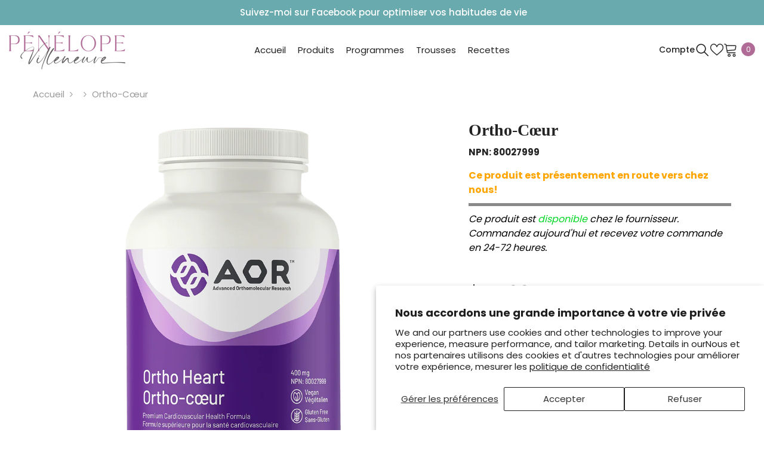

--- FILE ---
content_type: text/html; charset=utf-8
request_url: https://supplements.penelopevilleneuve.com/products/ortho-coeur-aor
body_size: 61308
content:
<!doctype html><html
  class="no-js"
  lang="fr"
  
>
  <head>
    <meta charset="utf-8">
    <meta http-equiv="X-UA-Compatible" content="IE=edge">
    <meta name="viewport" content="width=device-width,initial-scale=1">
    <meta name="theme-color" content="">
    <link rel="canonical" href="https://supplements.penelopevilleneuve.com/products/ortho-coeur-aor">
    <link rel="canonical" href="https://supplements.penelopevilleneuve.com/products/ortho-coeur-aor" canonical-shop-url="https://supplements.penelopevilleneuve.com/"><link rel="preconnect" href="https://cdn.shopify.com" crossorigin>
    <title>
      Ortho-cœur - AOR - Pénélope Villeneuve - Suppléments, Vitamines &amp; Produits Naturels
 &ndash; Pénélope Villeneuve - Suppléments, Vitamines &amp; Produits Naturels - Naturopathe spécialisée en gestion de poids, hormones et digestion</title><meta name="description" content="Formule originale pour la santé cardiovasculaire Fournit des nutriments et extraits de plantes favorisant la santé vasculaire Aide à maintenir une tension artérielle saine Aide à réduire les taux de lipides sanguins Formule spéciale de soutien cardiaque, exclusivement offerte par AOR La santé cardiovasculaire est la so">

<meta property="og:site_name" content="Pénélope Villeneuve - Suppléments, Vitamines &amp; Produits Naturels - Naturopathe spécialisée en gestion de poids, hormones et digestion">
<meta property="og:url" content="https://supplements.penelopevilleneuve.com/products/ortho-coeur-aor">
<meta property="og:title" content="Ortho-cœur - AOR - Pénélope Villeneuve - Suppléments, Vitamines &amp; Produits Naturels">
<meta property="og:type" content="product">
<meta property="og:description" content="Formule originale pour la santé cardiovasculaire Fournit des nutriments et extraits de plantes favorisant la santé vasculaire Aide à maintenir une tension artérielle saine Aide à réduire les taux de lipides sanguins Formule spéciale de soutien cardiaque, exclusivement offerte par AOR La santé cardiovasculaire est la so"><meta property="og:image" content="http://supplements.penelopevilleneuve.com/cdn/shop/products/image_b317863d-799d-48a3-ab64-d222de16cba4.png?v=1707502403">
  <meta property="og:image:secure_url" content="https://supplements.penelopevilleneuve.com/cdn/shop/products/image_b317863d-799d-48a3-ab64-d222de16cba4.png?v=1707502403">
  <meta property="og:image:width" content="1000">
  <meta property="og:image:height" content="1000"><meta property="og:price:amount" content="50.99">
  <meta property="og:price:currency" content="CAD"><meta name="twitter:card" content="summary_large_image">
<meta name="twitter:title" content="Ortho-cœur - AOR - Pénélope Villeneuve - Suppléments, Vitamines &amp; Produits Naturels">
<meta name="twitter:description" content="Formule originale pour la santé cardiovasculaire Fournit des nutriments et extraits de plantes favorisant la santé vasculaire Aide à maintenir une tension artérielle saine Aide à réduire les taux de lipides sanguins Formule spéciale de soutien cardiaque, exclusivement offerte par AOR La santé cardiovasculaire est la so">

    <script>window.performance && window.performance.mark && window.performance.mark('shopify.content_for_header.start');</script><meta id="shopify-digital-wallet" name="shopify-digital-wallet" content="/57111347364/digital_wallets/dialog">
<meta name="shopify-requires-components" content="true" product-ids="8313023037604,8313048072356,8313049055396,8313049383076,8313051381924,8313051906212,8313052463268,8313054036132,8313055903908,8313058525348,8313059901604,8313060753572,8313064325284,8313064718500,8320127860900,8320130449572">
<link rel="alternate" type="application/json+oembed" href="https://supplements.penelopevilleneuve.com/products/ortho-coeur-aor.oembed">
<script async="async" src="/checkouts/internal/preloads.js?locale=fr-CA"></script>
<script id="shopify-features" type="application/json">{"accessToken":"94e300e2257029a7f5037639aea0fde6","betas":["rich-media-storefront-analytics"],"domain":"supplements.penelopevilleneuve.com","predictiveSearch":true,"shopId":57111347364,"locale":"fr"}</script>
<script>var Shopify = Shopify || {};
Shopify.shop = "penelope-villeneuve.myshopify.com";
Shopify.locale = "fr";
Shopify.currency = {"active":"CAD","rate":"1.0"};
Shopify.country = "CA";
Shopify.theme = {"name":"PenelopeVilleuve_TGraphisme_StockBar","id":141272187044,"schema_name":"Ella","schema_version":"6.5.4","theme_store_id":null,"role":"main"};
Shopify.theme.handle = "null";
Shopify.theme.style = {"id":null,"handle":null};
Shopify.cdnHost = "supplements.penelopevilleneuve.com/cdn";
Shopify.routes = Shopify.routes || {};
Shopify.routes.root = "/";</script>
<script type="module">!function(o){(o.Shopify=o.Shopify||{}).modules=!0}(window);</script>
<script>!function(o){function n(){var o=[];function n(){o.push(Array.prototype.slice.apply(arguments))}return n.q=o,n}var t=o.Shopify=o.Shopify||{};t.loadFeatures=n(),t.autoloadFeatures=n()}(window);</script>
<script id="shop-js-analytics" type="application/json">{"pageType":"product"}</script>
<script defer="defer" async type="module" src="//supplements.penelopevilleneuve.com/cdn/shopifycloud/shop-js/modules/v2/client.init-shop-cart-sync_XvpUV7qp.fr.esm.js"></script>
<script defer="defer" async type="module" src="//supplements.penelopevilleneuve.com/cdn/shopifycloud/shop-js/modules/v2/chunk.common_C2xzKNNs.esm.js"></script>
<script type="module">
  await import("//supplements.penelopevilleneuve.com/cdn/shopifycloud/shop-js/modules/v2/client.init-shop-cart-sync_XvpUV7qp.fr.esm.js");
await import("//supplements.penelopevilleneuve.com/cdn/shopifycloud/shop-js/modules/v2/chunk.common_C2xzKNNs.esm.js");

  window.Shopify.SignInWithShop?.initShopCartSync?.({"fedCMEnabled":true,"windoidEnabled":true});

</script>
<script id="__st">var __st={"a":57111347364,"offset":-18000,"reqid":"349c4d2f-4454-4425-8e2e-9deae485370c-1768774237","pageurl":"supplements.penelopevilleneuve.com\/products\/ortho-coeur-aor","u":"c30a165ef5c7","p":"product","rtyp":"product","rid":8393839673508};</script>
<script>window.ShopifyPaypalV4VisibilityTracking = true;</script>
<script id="captcha-bootstrap">!function(){'use strict';const t='contact',e='account',n='new_comment',o=[[t,t],['blogs',n],['comments',n],[t,'customer']],c=[[e,'customer_login'],[e,'guest_login'],[e,'recover_customer_password'],[e,'create_customer']],r=t=>t.map((([t,e])=>`form[action*='/${t}']:not([data-nocaptcha='true']) input[name='form_type'][value='${e}']`)).join(','),a=t=>()=>t?[...document.querySelectorAll(t)].map((t=>t.form)):[];function s(){const t=[...o],e=r(t);return a(e)}const i='password',u='form_key',d=['recaptcha-v3-token','g-recaptcha-response','h-captcha-response',i],f=()=>{try{return window.sessionStorage}catch{return}},m='__shopify_v',_=t=>t.elements[u];function p(t,e,n=!1){try{const o=window.sessionStorage,c=JSON.parse(o.getItem(e)),{data:r}=function(t){const{data:e,action:n}=t;return t[m]||n?{data:e,action:n}:{data:t,action:n}}(c);for(const[e,n]of Object.entries(r))t.elements[e]&&(t.elements[e].value=n);n&&o.removeItem(e)}catch(o){console.error('form repopulation failed',{error:o})}}const l='form_type',E='cptcha';function T(t){t.dataset[E]=!0}const w=window,h=w.document,L='Shopify',v='ce_forms',y='captcha';let A=!1;((t,e)=>{const n=(g='f06e6c50-85a8-45c8-87d0-21a2b65856fe',I='https://cdn.shopify.com/shopifycloud/storefront-forms-hcaptcha/ce_storefront_forms_captcha_hcaptcha.v1.5.2.iife.js',D={infoText:'Protégé par hCaptcha',privacyText:'Confidentialité',termsText:'Conditions'},(t,e,n)=>{const o=w[L][v],c=o.bindForm;if(c)return c(t,g,e,D).then(n);var r;o.q.push([[t,g,e,D],n]),r=I,A||(h.body.append(Object.assign(h.createElement('script'),{id:'captcha-provider',async:!0,src:r})),A=!0)});var g,I,D;w[L]=w[L]||{},w[L][v]=w[L][v]||{},w[L][v].q=[],w[L][y]=w[L][y]||{},w[L][y].protect=function(t,e){n(t,void 0,e),T(t)},Object.freeze(w[L][y]),function(t,e,n,w,h,L){const[v,y,A,g]=function(t,e,n){const i=e?o:[],u=t?c:[],d=[...i,...u],f=r(d),m=r(i),_=r(d.filter((([t,e])=>n.includes(e))));return[a(f),a(m),a(_),s()]}(w,h,L),I=t=>{const e=t.target;return e instanceof HTMLFormElement?e:e&&e.form},D=t=>v().includes(t);t.addEventListener('submit',(t=>{const e=I(t);if(!e)return;const n=D(e)&&!e.dataset.hcaptchaBound&&!e.dataset.recaptchaBound,o=_(e),c=g().includes(e)&&(!o||!o.value);(n||c)&&t.preventDefault(),c&&!n&&(function(t){try{if(!f())return;!function(t){const e=f();if(!e)return;const n=_(t);if(!n)return;const o=n.value;o&&e.removeItem(o)}(t);const e=Array.from(Array(32),(()=>Math.random().toString(36)[2])).join('');!function(t,e){_(t)||t.append(Object.assign(document.createElement('input'),{type:'hidden',name:u})),t.elements[u].value=e}(t,e),function(t,e){const n=f();if(!n)return;const o=[...t.querySelectorAll(`input[type='${i}']`)].map((({name:t})=>t)),c=[...d,...o],r={};for(const[a,s]of new FormData(t).entries())c.includes(a)||(r[a]=s);n.setItem(e,JSON.stringify({[m]:1,action:t.action,data:r}))}(t,e)}catch(e){console.error('failed to persist form',e)}}(e),e.submit())}));const S=(t,e)=>{t&&!t.dataset[E]&&(n(t,e.some((e=>e===t))),T(t))};for(const o of['focusin','change'])t.addEventListener(o,(t=>{const e=I(t);D(e)&&S(e,y())}));const B=e.get('form_key'),M=e.get(l),P=B&&M;t.addEventListener('DOMContentLoaded',(()=>{const t=y();if(P)for(const e of t)e.elements[l].value===M&&p(e,B);[...new Set([...A(),...v().filter((t=>'true'===t.dataset.shopifyCaptcha))])].forEach((e=>S(e,t)))}))}(h,new URLSearchParams(w.location.search),n,t,e,['guest_login'])})(!0,!0)}();</script>
<script integrity="sha256-4kQ18oKyAcykRKYeNunJcIwy7WH5gtpwJnB7kiuLZ1E=" data-source-attribution="shopify.loadfeatures" defer="defer" src="//supplements.penelopevilleneuve.com/cdn/shopifycloud/storefront/assets/storefront/load_feature-a0a9edcb.js" crossorigin="anonymous"></script>
<script data-source-attribution="shopify.dynamic_checkout.dynamic.init">var Shopify=Shopify||{};Shopify.PaymentButton=Shopify.PaymentButton||{isStorefrontPortableWallets:!0,init:function(){window.Shopify.PaymentButton.init=function(){};var t=document.createElement("script");t.src="https://supplements.penelopevilleneuve.com/cdn/shopifycloud/portable-wallets/latest/portable-wallets.fr.js",t.type="module",document.head.appendChild(t)}};
</script>
<script data-source-attribution="shopify.dynamic_checkout.buyer_consent">
  function portableWalletsHideBuyerConsent(e){var t=document.getElementById("shopify-buyer-consent"),n=document.getElementById("shopify-subscription-policy-button");t&&n&&(t.classList.add("hidden"),t.setAttribute("aria-hidden","true"),n.removeEventListener("click",e))}function portableWalletsShowBuyerConsent(e){var t=document.getElementById("shopify-buyer-consent"),n=document.getElementById("shopify-subscription-policy-button");t&&n&&(t.classList.remove("hidden"),t.removeAttribute("aria-hidden"),n.addEventListener("click",e))}window.Shopify?.PaymentButton&&(window.Shopify.PaymentButton.hideBuyerConsent=portableWalletsHideBuyerConsent,window.Shopify.PaymentButton.showBuyerConsent=portableWalletsShowBuyerConsent);
</script>
<script>
  function portableWalletsCleanup(e){e&&e.src&&console.error("Failed to load portable wallets script "+e.src);var t=document.querySelectorAll("shopify-accelerated-checkout .shopify-payment-button__skeleton, shopify-accelerated-checkout-cart .wallet-cart-button__skeleton"),e=document.getElementById("shopify-buyer-consent");for(let e=0;e<t.length;e++)t[e].remove();e&&e.remove()}function portableWalletsNotLoadedAsModule(e){e instanceof ErrorEvent&&"string"==typeof e.message&&e.message.includes("import.meta")&&"string"==typeof e.filename&&e.filename.includes("portable-wallets")&&(window.removeEventListener("error",portableWalletsNotLoadedAsModule),window.Shopify.PaymentButton.failedToLoad=e,"loading"===document.readyState?document.addEventListener("DOMContentLoaded",window.Shopify.PaymentButton.init):window.Shopify.PaymentButton.init())}window.addEventListener("error",portableWalletsNotLoadedAsModule);
</script>

<script type="module" src="https://supplements.penelopevilleneuve.com/cdn/shopifycloud/portable-wallets/latest/portable-wallets.fr.js" onError="portableWalletsCleanup(this)" crossorigin="anonymous"></script>
<script nomodule>
  document.addEventListener("DOMContentLoaded", portableWalletsCleanup);
</script>

<script id='scb4127' type='text/javascript' async='' src='https://supplements.penelopevilleneuve.com/cdn/shopifycloud/privacy-banner/storefront-banner.js'></script><link id="shopify-accelerated-checkout-styles" rel="stylesheet" media="screen" href="https://supplements.penelopevilleneuve.com/cdn/shopifycloud/portable-wallets/latest/accelerated-checkout-backwards-compat.css" crossorigin="anonymous">
<style id="shopify-accelerated-checkout-cart">
        #shopify-buyer-consent {
  margin-top: 1em;
  display: inline-block;
  width: 100%;
}

#shopify-buyer-consent.hidden {
  display: none;
}

#shopify-subscription-policy-button {
  background: none;
  border: none;
  padding: 0;
  text-decoration: underline;
  font-size: inherit;
  cursor: pointer;
}

#shopify-subscription-policy-button::before {
  box-shadow: none;
}

      </style>
<script id="sections-script" data-sections="header-navigation-plain,header-navigation-utility,header-mobile" defer="defer" src="//supplements.penelopevilleneuve.com/cdn/shop/t/5/compiled_assets/scripts.js?v=654"></script>
<script>window.performance && window.performance.mark && window.performance.mark('shopify.content_for_header.end');</script>
    <style>
          
          
          

          @font-face { font-display: swap;
  font-family: Poppins;
  font-weight: 400;
  font-style: normal;
  src: url("//supplements.penelopevilleneuve.com/cdn/fonts/poppins/poppins_n4.0ba78fa5af9b0e1a374041b3ceaadf0a43b41362.woff2") format("woff2"),
       url("//supplements.penelopevilleneuve.com/cdn/fonts/poppins/poppins_n4.214741a72ff2596839fc9760ee7a770386cf16ca.woff") format("woff");
}

          @font-face { font-display: swap;
  font-family: Poppins;
  font-weight: 500;
  font-style: normal;
  src: url("//supplements.penelopevilleneuve.com/cdn/fonts/poppins/poppins_n5.ad5b4b72b59a00358afc706450c864c3c8323842.woff2") format("woff2"),
       url("//supplements.penelopevilleneuve.com/cdn/fonts/poppins/poppins_n5.33757fdf985af2d24b32fcd84c9a09224d4b2c39.woff") format("woff");
}

          @font-face { font-display: swap;
  font-family: Poppins;
  font-weight: 600;
  font-style: normal;
  src: url("//supplements.penelopevilleneuve.com/cdn/fonts/poppins/poppins_n6.aa29d4918bc243723d56b59572e18228ed0786f6.woff2") format("woff2"),
       url("//supplements.penelopevilleneuve.com/cdn/fonts/poppins/poppins_n6.5f815d845fe073750885d5b7e619ee00e8111208.woff") format("woff");
}

          @font-face { font-display: swap;
  font-family: Poppins;
  font-weight: 700;
  font-style: normal;
  src: url("//supplements.penelopevilleneuve.com/cdn/fonts/poppins/poppins_n7.56758dcf284489feb014a026f3727f2f20a54626.woff2") format("woff2"),
       url("//supplements.penelopevilleneuve.com/cdn/fonts/poppins/poppins_n7.f34f55d9b3d3205d2cd6f64955ff4b36f0cfd8da.woff") format("woff");
}


          
@import url('https://fonts.googleapis.com/css?family=Jost:300,300i,400,400i,500,500i,600,600i,700,700i,800,800i&display=swap');
                      
:root {
        --font-family-1: Poppins,sans-serif;
        --font-family-2: Jost;

        /* Settings Body */--font-body-family: Poppins,sans-serif;--font-body-size: 15px;--font-body-weight: 400;--body-line-height: 24px;--body-letter-spacing: 0;

        /* Settings Heading */--font-heading-family: Jost;--font-heading-size: 24px;--font-heading-weight: 400;--font-heading-style: normal;--heading-line-height: 34px;--heading-letter-spacing: 0;--heading-text-transform: capitalize;--heading-border-height: 1px;

        /* Menu Lv1 */--font-menu-lv1-family: Poppins,sans-serif;--font-menu-lv1-size: 15px;--font-menu-lv1-weight: 400;--menu-lv1-line-height: 24px;--menu-lv1-letter-spacing: 0;--menu-lv1-text-transform: none;

        /* Menu Lv2 */--font-menu-lv2-family: Poppins,sans-serif;--font-menu-lv2-size: 15px;--font-menu-lv2-weight: 400;--menu-lv2-line-height: 24px;--menu-lv2-letter-spacing: 0;--menu-lv2-text-transform: capitalize;

        /* Menu Lv3 */--font-menu-lv3-family: Poppins,sans-serif;--font-menu-lv3-size: 15px;--font-menu-lv3-weight: 400;--menu-lv3-line-height: 24px;--menu-lv3-letter-spacing: 0;--menu-lv3-text-transform: capitalize;

        /* Mega Menu Lv2 */--font-mega-menu-lv2-family: Poppins,sans-serif;--font-mega-menu-lv2-size: 15px;--font-mega-menu-lv2-weight: 600;--font-mega-menu-lv2-style: normal;--mega-menu-lv2-line-height: 22px;--mega-menu-lv2-letter-spacing: 0;--mega-menu-lv2-text-transform: capitalize;

        /* Mega Menu Lv3 */--font-mega-menu-lv3-family: Poppins,sans-serif;--font-mega-menu-lv3-size: 15px;--font-mega-menu-lv3-weight: 400;--mega-menu-lv3-line-height: 24px;--mega-menu-lv3-letter-spacing: 0;--mega-menu-lv3-text-transform: capitalize;

        /* Product Card Title */--product-title-font: Poppins,sans-serif;--product-title-font-size : 16px;--product-title-font-weight : 500;--product-title-line-height: 28px;--product-title-letter-spacing: 0;--product-title-line-text : 2;--product-title-text-transform : capitalize;--product-title-margin-bottom: 8px;

        /* Product Card Vendor */--product-vendor-font: Poppins,sans-serif;--product-vendor-font-size : 13px;--product-vendor-font-weight : 400;--product-vendor-font-style : normal;--product-vendor-line-height: 20px;--product-vendor-letter-spacing: 0;--product-vendor-text-transform : uppercase;--product-vendor-margin-bottom: 3px;--product-vendor-margin-top: 0px;

        /* Product Card Price */--product-price-font: Poppins,sans-serif;--product-price-font-size : 15px;--product-price-font-weight : 700;--product-price-line-height: 22px;--product-price-letter-spacing: 0;--product-price-margin-top: 6px;--product-price-margin-bottom: 13px;

        /* Product Card Badge */--badge-font: Poppins,sans-serif;--badge-font-size : 13px;--badge-font-weight : 400;--badge-text-transform : capitalize;--badge-letter-spacing: 0;--badge-line-height: 20px;--badge-border-radius: 0px;--badge-padding-top: 2px;--badge-padding-bottom: 2px;--badge-padding-left-right: 10px;--badge-postion-top: 0px;--badge-postion-left-right: 0px;

        /* Product Quickview */
        --product-quickview-font-size : 13px; --product-quickview-line-height: 22px; --product-quickview-border-radius: 3px; --product-quickview-padding-top: 2px; --product-quickview-padding-bottom: 2px; --product-quickview-padding-left-right: 19px; --product-quickview-sold-out-product: #e95144;--product-quickview-box-shadow: 0 1px 3px #0003;/* Blog Card Tile */--blog-title-font: Poppins,sans-serif;--blog-title-font-size : 18px; --blog-title-font-weight : 700; --blog-title-line-height: 36px; --blog-title-letter-spacing: 0; --blog-title-text-transform : capitalize;

        /* Blog Card Info (Date, Author) */--blog-info-font: Poppins,sans-serif;--blog-info-font-size : 12px; --blog-info-font-weight : 400; --blog-info-line-height: 22px; --blog-info-letter-spacing: 0; --blog-info-text-transform : none;

        /* Button 1 */--btn-1-font-family: Poppins,sans-serif;--btn-1-font-size: 15px; --btn-1-font-weight: 600; --btn-1-text-transform: uppercase; --btn-1-line-height: 26px; --btn-1-letter-spacing: 0; --btn-1-text-align: center; --btn-1-border-radius: 3px; --btn-1-border-width: 1px; --btn-1-border-style: solid; --btn-1-padding-top: 10px; --btn-1-padding-bottom: 11px; --btn-1-horizontal-length: 0px; --btn-1-vertical-length: 0px; --btn-1-blur-radius: 0px; --btn-1-spread: 0px;
        
--btn-1-inset: ;/* Button 2 */--btn-2-font-family: Jost;--btn-2-font-size: 16px; --btn-2-font-weight: 700; --btn-2-text-transform: uppercase; --btn-2-line-height: 24px; --btn-2-letter-spacing: .05em; --btn-2-text-align: center; --btn-2-border-radius: 0px; --btn-2-border-width: 1px; --btn-2-border-style: solid; --btn-2-padding-top: 20px; --btn-2-padding-bottom: 20px; --btn-2-horizontal-length: 0px; --btn-2-vertical-length: 0px; --btn-2-blur-radius: 0px; --btn-2-spread: 0px;
        
--btn-2-inset: ;/* Button 3 */--btn-3-font-family: Poppins,sans-serif;--btn-3-font-size: 15px; --btn-3-font-weight: 600; --btn-3-text-transform: uppercase; --btn-3-line-height: 24px; --btn-3-letter-spacing: 0; --btn-3-text-align: center; --btn-3-border-radius: 3px; --btn-3-border-width: 1px; --btn-3-border-style: solid; --btn-3-padding-top: 12px; --btn-3-padding-bottom: 12px; --btn-3-horizontal-length: 0px; --btn-3-vertical-length: 0px; --btn-3-blur-radius: 0px; --btn-3-spread: 0px;
        
--btn-3-inset: ;/* Footer Heading */--footer-heading-font-family: Poppins,sans-serif;--footer-heading-font-size : 18px; --footer-heading-font-weight : 700; --footer-heading-line-height : 28px; --footer-heading-letter-spacing : ; --footer-heading-text-transform : capitalize;

        /* Footer Link */--footer-link-font-family: Poppins,sans-serif;--footer-link-font-size : 15px; --footer-link-font-weight : ; --footer-link-line-height : 34px; --footer-link-letter-spacing : 0; --footer-link-text-transform : capitalize;

        /* Page Title */--font-page-title-family: Poppins,sans-serif;--font-page-title-size: 24px; --font-page-title-weight: 400; --font-page-title-style: normal; --page-title-line-height: 20px; --page-title-letter-spacing: .02em; --page-title-text-transform: uppercase;

        /* Font Product Tab Title */
        --font-tab-type-1: Poppins,sans-serif; --font-tab-type-2: Jost;

        /* Text Size */
        --text-size-font-size : 10px; --text-size-font-weight : 400; --text-size-line-height : 22px; --text-size-letter-spacing : 0; --text-size-text-transform : uppercase; --text-size-color : #787878;

        /* Font Weight */
        --font-weight-normal: 400; --font-weight-medium: 500; --font-weight-semibold: 600; --font-weight-bold: 700; --font-weight-bolder: 800; --font-weight-black: 900;

        /* Radio Button */
        --form-label-checkbox-before-bg: #fff; --form-label-checkbox-before-border: #cecece; --form-label-checkbox-before-bg-checked: #000;

        /* Conatiner */
        --body-custom-width-container: 1800px;

        /* Layout Boxed */
        --color-background-layout-boxed: rgba(0,0,0,0);/* Arrow */
        --position-horizontal-slick-arrow: 15px;

        /* General Color*/
        --color-text: #232323; --color-text2: #969696; --color-global: #232323; --color-white: #FFFFFF; --color-grey: #868686; --color-black: #202020; --color-base-text-rgb: 35, 35, 35; --color-base-text2-rgb: 150, 150, 150; --color-background: #ffffff; --color-background-rgb: 255, 255, 255; --color-background-overylay: rgba(255, 255, 255, 0.9); --color-base-accent-text: ; --color-base-accent-1: ; --color-base-accent-2: ; --color-link: #232323; --color-link-hover: #232323; --color-error: #b16b97; --color-error-bg: #FCEEEE; --color-success: #5A5A5A; --color-success-bg: #DFF0D8; --color-info: #202020; --color-info-bg: #FFF2DD; --color-link-underline: rgba(35, 35, 35, 0.5); --color-breadcrumb: #999999; --colors-breadcrumb-hover: #232323;--colors-breadcrumb-active: #999999; --border-global: #e6e6e6; --bg-global: #fafafa; --bg-planceholder: #fafafa; --color-warning: #fff; --bg-warning: #b16b97; --color-background-10 : #e9e9e9; --color-background-20 : #d3d3d3; --color-background-30 : #bdbdbd; --color-background-50 : #919191; --color-background-global : #919191;

        /* Arrow Color */
        --arrow-color: #191919; --arrow-background-color: #ffffff; --arrow-border-color: #d4d5d7;--arrow-color-hover: #191919;--arrow-background-color-hover: #b16b97;--arrow-border-color-hover: #b16b97;--arrow-width: 50px;--arrow-height: 50px;--arrow-size: 55px;--arrow-size-icon: 20px;--arrow-border-radius: 6%;--arrow-border-width: 1px;--arrow-width-half: -25px;

        /* Pagination Color */
        --pagination-item-color: #3c3c3c; --pagination-item-color-active: #3c3c3c; --pagination-item-bg-color: #fff;--pagination-item-bg-color-active: #fff;--pagination-item-border-color: #fff;--pagination-item-border-color-active: #3c3c3c;--pagination-arrow-color: #3c3c3c;--pagination-arrow-color-active: #3c3c3c;--pagination-arrow-bg-color: #fff;--pagination-arrow-bg-color-active: #fff;--pagination-arrow-border-color: #fff;--pagination-arrow-border-color-active: #fff;

        /* Dots Color */
        --dots-color: rgba(0,0,0,0);--dots-border-color: #000000;--dots-color-active: #000000;--dots-border-color-active: #000000;--dots-style2-background-opacity: #00000020;--dots-width: 12px;--dots-height: 12px;

        /* Button Color */
        --btn-1-color: #ffffff;--btn-1-bg: #b16b97;--btn-1-border: #b16b97;--btn-1-color-hover: #b16b97;--btn-1-bg-hover: #ffffff;--btn-1-border-hover: #b16b97;
        --btn-2-color: #ffffff;--btn-2-bg: #b16b97;--btn-2-border: #b16b97;--btn-2-color-hover: #b16b97;--btn-2-bg-hover: #ffffff;--btn-2-border-hover: #b16b97;
        --btn-3-color: #FFFFFF;--btn-3-bg: #e9514b;--btn-3-border: #e9514b;--btn-3-color-hover: #ffffff;--btn-3-bg-hover: #e9514b;--btn-3-border-hover: #e9514b;
        --anchor-transition: all ease .3s;--bg-white: #ffffff;--bg-black: #000000;--bg-grey: #808080;--icon: var(--color-text);--text-cart: #3c3c3c;--duration-short: 100ms;--duration-default: 350ms;--duration-long: 500ms;--form-input-bg: #ffffff;--form-input-border: #c7c7c7;--form-input-color: #232323;--form-input-placeholder: #868686;--form-label: #232323;

        --new-badge-color: #ffffff;--new-badge-bg: #b16b97;--sale-badge-color: #ffffff;--sale-badge-bg: #e85342;--sold-out-badge-color: #e85342;--sold-out-badge-bg: #ffffff;--custom-badge-color: #1e1e1e;--custom-badge-bg: #b16b97;--bundle-badge-color: #ffffff;--bundle-badge-bg: #1e1e1e;
        
        --product-title-color : #000000;--product-title-color-hover : #b16b97;--product-vendor-color : #787878;--product-price-color : #000000;--product-sale-price-color : #d14c46;--product-compare-price-color : #787878;--product-review-full-color : #b16b97;--product-review-empty-color : #e4e4e4;

        --product-swatch-border : #cbcbcb;--product-swatch-border-active : #232323;--product-swatch-width : 40px;--product-swatch-height : 40px;--product-swatch-border-radius : 0px;--product-swatch-color-width : 40px;--product-swatch-color-height : 40px;--product-swatch-color-border-radius : 20px;

        --product-wishlist-color : #000000;--product-wishlist-bg : #fff;--product-wishlist-border : transparent;--product-wishlist-color-added : #c32f2f;--product-wishlist-bg-added : #ffffff;--product-wishlist-border-added : transparent;--product-compare-color : #000000;--product-compare-bg : #FFFFFF;--product-compare-color-added : #D12442; --product-compare-bg-added : #FFFFFF; --product-hot-stock-text-color : #d62828; --product-quick-view-color : #0b0335; --product-cart-image-fit : contain; --product-title-variant-font-size: 16px;--product-quick-view-bg : #ffffff;--product-quick-view-bg-above-button: rgba(255, 255, 255, 0.7);--product-quick-view-color-hover : #0b0335;--product-quick-view-bg-hover : #ffffff;--product-action-color : #ffffff;--product-action-bg : #b16b97;--product-action-border : #b16b97;--product-action-color-hover : #b16b97;--product-action-bg-hover : #ffffff;--product-action-border-hover : #b16b97;

        /* Multilevel Category Filter */
        --color-label-multiLevel-categories: #232323;--bg-label-multiLevel-categories: #fff;--color-button-multiLevel-categories: #fff;--bg-button-multiLevel-categories: #ff8b21;--border-button-multiLevel-categories: #ff736b;--hover-color-button-multiLevel-categories: #fff;--hover-bg-button-multiLevel-categories: #ff8b21;--w-product-swatch-custom: 30px;--h-product-swatch-custom: 30px;--w-product-swatch-custom-mb: 20px;--h-product-swatch-custom-mb: 20px;--font-size-product-swatch-more: 12px;--swatch-border : #cbcbcb;--swatch-border-active : #232323;

        --variant-size: #232323;--variant-size-border: #e7e7e7;--variant-size-bg: #ffffff;--variant-size-hover: #ffffff;--variant-size-border-hover: #232323;--variant-size-bg-hover: #232323;--variant-bg : #ffffff; --variant-color : #232323; --variant-bg-active : #ffffff; --variant-color-active : #232323;

        --fontsize-text-social: 12px;
        --page-content-distance: 64px;--sidebar-content-distance: 40px;--button-transition-ease: cubic-bezier(.25,.46,.45,.94);

        /* Loading Spinner Color */
        --spinner-top-color: #b16b97; --spinner-right-color: #4dd4c6; --spinner-bottom-color: #f00; --spinner-left-color: #f6f6f6;

        /* Product Card Marquee */
        --product-marquee-background-color: ;--product-marquee-text-color: #FFFFFF;--product-marquee-text-size: 14px;--product-marquee-text-mobile-size: 14px;--product-marquee-text-weight: 400;--product-marquee-text-transform: none;--product-marquee-text-style: italic;--product-marquee-speed: ; --product-marquee-line-height: calc(var(--product-marquee-text-mobile-size) * 1.5);
    }
</style>
    <link href="//supplements.penelopevilleneuve.com/cdn/shop/t/5/assets/base.css?v=51456859854987711601707620024" rel="stylesheet" type="text/css" media="all" />
<link href="//supplements.penelopevilleneuve.com/cdn/shop/t/5/assets/fade-up-animation.css?v=42938924131969288901707620078" rel="stylesheet" type="text/css" media="all" />
<link href="//supplements.penelopevilleneuve.com/cdn/shop/t/5/assets/animated.css?v=105579418724616934321707620023" rel="stylesheet" type="text/css" media="all" />
<link href="//supplements.penelopevilleneuve.com/cdn/shop/t/5/assets/component-card.css?v=165988649090035490751707620035" rel="stylesheet" type="text/css" media="all" />
<link href="//supplements.penelopevilleneuve.com/cdn/shop/t/5/assets/component-loading-overlay.css?v=98393919969379515581707620051" rel="stylesheet" type="text/css" media="all" />
<link href="//supplements.penelopevilleneuve.com/cdn/shop/t/5/assets/component-loading-banner.css?v=69637437721896006051707620051" rel="stylesheet" type="text/css" media="all" />
<link href="//supplements.penelopevilleneuve.com/cdn/shop/t/5/assets/component-quick-cart.css?v=29501557455893000121707620063" rel="stylesheet" type="text/css" media="all" />
<link rel="stylesheet" href="//supplements.penelopevilleneuve.com/cdn/shop/t/5/assets/vendor.css?v=51530415543490038341707620107" media="print" onload="this.media='all'">
<noscript><link href="//supplements.penelopevilleneuve.com/cdn/shop/t/5/assets/vendor.css?v=51530415543490038341707620107" rel="stylesheet" type="text/css" media="all" /></noscript>



<link href="//supplements.penelopevilleneuve.com/cdn/shop/t/5/assets/component-predictive-search.css?v=168678805467445650661707620057" rel="stylesheet" type="text/css" media="all" />
<link rel="stylesheet" href="//supplements.penelopevilleneuve.com/cdn/shop/t/5/assets/component-newsletter.css?v=111617043413587308161707620055" media="print" onload="this.media='all'">
<link rel="stylesheet" href="//supplements.penelopevilleneuve.com/cdn/shop/t/5/assets/component-slider.css?v=37888473738646685221707620069" media="print" onload="this.media='all'">
<link rel="stylesheet" href="//supplements.penelopevilleneuve.com/cdn/shop/t/5/assets/component-list-social.css?v=102044711114163579551707620050" media="print" onload="this.media='all'"><noscript><link href="//supplements.penelopevilleneuve.com/cdn/shop/t/5/assets/component-newsletter.css?v=111617043413587308161707620055" rel="stylesheet" type="text/css" media="all" /></noscript>
<noscript><link href="//supplements.penelopevilleneuve.com/cdn/shop/t/5/assets/component-slider.css?v=37888473738646685221707620069" rel="stylesheet" type="text/css" media="all" /></noscript>
<noscript><link href="//supplements.penelopevilleneuve.com/cdn/shop/t/5/assets/component-list-social.css?v=102044711114163579551707620050" rel="stylesheet" type="text/css" media="all" /></noscript>

<style type="text/css">
	.nav-title-mobile {display: none;}.list-menu--disclosure{display: none;position: absolute;min-width: 100%;width: 22rem;background-color: var(--bg-white);box-shadow: 0 1px 4px 0 rgb(0 0 0 / 15%);padding: 5px 0 5px 20px;opacity: 0;visibility: visible;pointer-events: none;transition: opacity var(--duration-default) ease, transform var(--duration-default) ease;}.list-menu--disclosure-2{margin-left: calc(100% - 15px);z-index: 2;top: -5px;}.list-menu--disclosure:focus {outline: none;}.list-menu--disclosure.localization-selector {max-height: 18rem;overflow: auto;width: 10rem;padding: 0.5rem;}.js menu-drawer > details > summary::before, .js menu-drawer > details[open]:not(.menu-opening) > summary::before {content: '';position: absolute;cursor: default;width: 100%;height: calc(100vh - 100%);height: calc(var(--viewport-height, 100vh) - (var(--header-bottom-position, 100%)));top: 100%;left: 0;background: var(--color-foreground-50);opacity: 0;visibility: hidden;z-index: 2;transition: opacity var(--duration-default) ease,visibility var(--duration-default) ease;}menu-drawer > details[open] > summary::before {visibility: visible;opacity: 1;}.menu-drawer {position: absolute;transform: translateX(-100%);visibility: hidden;z-index: 3;left: 0;top: 100%;width: 100%;max-width: calc(100vw - 4rem);padding: 0;border: 0.1rem solid var(--color-background-10);border-left: 0;border-bottom: 0;background-color: var(--bg-white);overflow-x: hidden;}.js .menu-drawer {height: calc(100vh - 100%);height: calc(var(--viewport-height, 100vh) - (var(--header-bottom-position, 100%)));}.js details[open] > .menu-drawer, .js details[open] > .menu-drawer__submenu {transition: transform var(--duration-default) ease, visibility var(--duration-default) ease;}.no-js details[open] > .menu-drawer, .js details[open].menu-opening > .menu-drawer, details[open].menu-opening > .menu-drawer__submenu {transform: translateX(0);visibility: visible;}@media screen and (min-width: 750px) {.menu-drawer {width: 40rem;}.no-js .menu-drawer {height: auto;}}.menu-drawer__inner-container {position: relative;height: 100%;}.menu-drawer__navigation-container {display: grid;grid-template-rows: 1fr auto;align-content: space-between;overflow-y: auto;height: 100%;}.menu-drawer__navigation {padding: 0 0 5.6rem 0;}.menu-drawer__inner-submenu {height: 100%;overflow-x: hidden;overflow-y: auto;}.no-js .menu-drawer__navigation {padding: 0;}.js .menu-drawer__menu li {width: 100%;border-bottom: 1px solid #e6e6e6;overflow: hidden;}.menu-drawer__menu-item{line-height: var(--body-line-height);letter-spacing: var(--body-letter-spacing);padding: 10px 20px 10px 15px;cursor: pointer;display: flex;align-items: center;justify-content: space-between;}.menu-drawer__menu-item .label{display: inline-block;vertical-align: middle;font-size: calc(var(--font-body-size) - 4px);font-weight: var(--font-weight-normal);letter-spacing: var(--body-letter-spacing);height: 20px;line-height: 20px;margin: 0 0 0 10px;padding: 0 5px;text-transform: uppercase;text-align: center;position: relative;}.menu-drawer__menu-item .label:before{content: "";position: absolute;border: 5px solid transparent;top: 50%;left: -9px;transform: translateY(-50%);}.menu-drawer__menu-item > .icon{width: 24px;height: 24px;margin: 0 10px 0 0;}.menu-drawer__menu-item > .symbol {position: absolute;right: 20px;top: 50%;transform: translateY(-50%);display: flex;align-items: center;justify-content: center;font-size: 0;pointer-events: none;}.menu-drawer__menu-item > .symbol .icon{width: 14px;height: 14px;opacity: .6;}.menu-mobile-icon .menu-drawer__menu-item{justify-content: flex-start;}.no-js .menu-drawer .menu-drawer__menu-item > .symbol {display: none;}.js .menu-drawer__submenu {position: absolute;top: 0;width: 100%;bottom: 0;left: 0;background-color: var(--bg-white);z-index: 1;transform: translateX(100%);visibility: hidden;}.js .menu-drawer__submenu .menu-drawer__submenu {overflow-y: auto;}.menu-drawer__close-button {display: block;width: 100%;padding: 10px 15px;background-color: transparent;border: none;background: #f6f8f9;position: relative;}.menu-drawer__close-button .symbol{position: absolute;top: auto;left: 20px;width: auto;height: 22px;z-index: 10;display: flex;align-items: center;justify-content: center;font-size: 0;pointer-events: none;}.menu-drawer__close-button .icon {display: inline-block;vertical-align: middle;width: 18px;height: 18px;transform: rotate(180deg);}.menu-drawer__close-button .text{max-width: calc(100% - 50px);white-space: nowrap;overflow: hidden;text-overflow: ellipsis;display: inline-block;vertical-align: top;width: 100%;margin: 0 auto;}.no-js .menu-drawer__close-button {display: none;}.menu-drawer__utility-links {padding: 2rem;}.menu-drawer__account {display: inline-flex;align-items: center;text-decoration: none;padding: 1.2rem;margin-left: -1.2rem;font-size: 1.4rem;}.menu-drawer__account .icon-account {height: 2rem;width: 2rem;margin-right: 1rem;}.menu-drawer .list-social {justify-content: flex-start;margin-left: -1.25rem;margin-top: 2rem;}.menu-drawer .list-social:empty {display: none;}.menu-drawer .list-social__link {padding: 1.3rem 1.25rem;}

	/* Style General */
	.d-block{display: block}.d-inline-block{display: inline-block}.d-flex{display: flex}.d-none {display: none}.d-grid{display: grid}.ver-alg-mid {vertical-align: middle}.ver-alg-top{vertical-align: top}
	.flex-jc-start{justify-content:flex-start}.flex-jc-end{justify-content:flex-end}.flex-jc-center{justify-content:center}.flex-jc-between{justify-content:space-between}.flex-jc-stretch{justify-content:stretch}.flex-align-start{align-items: flex-start}.flex-align-center{align-items: center}.flex-align-end{align-items: flex-end}.flex-align-stretch{align-items:stretch}.flex-wrap{flex-wrap: wrap}.flex-nowrap{flex-wrap: nowrap}.fd-row{flex-direction:row}.fd-row-reverse{flex-direction:row-reverse}.fd-column{flex-direction:column}.fd-column-reverse{flex-direction:column-reverse}.fg-0{flex-grow:0}.fs-0{flex-shrink:0}.gap-15{gap:15px}.gap-30{gap:30px}.gap-col-30{column-gap:30px}
	.p-relative{position:relative}.p-absolute{position:absolute}.p-static{position:static}.p-fixed{position:fixed;}
	.zi-1{z-index:1}.zi-2{z-index:2}.zi-3{z-index:3}.zi-5{z-index:5}.zi-6{z-index:6}.zi-7{z-index:7}.zi-9{z-index:9}.zi-10{z-index:10}.zi-99{z-index:99} .zi-100{z-index:100} .zi-101{z-index:101}
	.top-0{top:0}.top-100{top:100%}.top-auto{top:auto}.left-0{left:0}.left-auto{left:auto}.right-0{right:0}.right-auto{right:auto}.bottom-0{bottom:0}
	.middle-y{top:50%;transform:translateY(-50%)}.middle-x{left:50%;transform:translateX(-50%)}
	.opacity-0{opacity:0}.opacity-1{opacity:1}
	.o-hidden{overflow:hidden}.o-visible{overflow:visible}.o-unset{overflow:unset}.o-x-hidden{overflow-x:hidden}.o-y-auto{overflow-y:auto;}
	.pt-0{padding-top:0}.pt-2{padding-top:2px}.pt-5{padding-top:5px}.pt-10{padding-top:10px}.pt-10-imp{padding-top:10px !important}.pt-12{padding-top:12px}.pt-16{padding-top:16px}.pt-20{padding-top:20px}.pt-24{padding-top:24px}.pt-30{padding-top:30px}.pt-32{padding-top:32px}.pt-36{padding-top:36px}.pt-48{padding-top:48px}.pb-0{padding-bottom:0}.pb-5{padding-bottom:5px}.pb-10{padding-bottom:10px}.pb-10-imp{padding-bottom:10px !important}.pb-12{padding-bottom:12px}.pb-15{padding-bottom:15px}.pb-16{padding-bottom:16px}.pb-18{padding-bottom:18px}.pb-20{padding-bottom:20px}.pb-24{padding-bottom:24px}.pb-32{padding-bottom:32px}.pb-40{padding-bottom:40px}.pb-48{padding-bottom:48px}.pb-50{padding-bottom:50px}.pb-80{padding-bottom:80px}.pb-84{padding-bottom:84px}.pr-0{padding-right:0}.pr-5{padding-right: 5px}.pr-10{padding-right:10px}.pr-20{padding-right:20px}.pr-24{padding-right:24px}.pr-30{padding-right:30px}.pr-36{padding-right:36px}.pr-80{padding-right:80px}.pl-0{padding-left:0}.pl-12{padding-left:12px}.pl-20{padding-left:20px}.pl-24{padding-left:24px}.pl-36{padding-left:36px}.pl-48{padding-left:48px}.pl-52{padding-left:52px}.pl-80{padding-left:80px}.p-zero{padding:0}
	.m-lr-auto{margin:0 auto}.m-zero{margin:0}.ml-auto{margin-left:auto}.ml-0{margin-left:0}.ml-5{margin-left:5px}.ml-15{margin-left:15px}.ml-20{margin-left:20px}.ml-30{margin-left:30px}.mr-auto{margin-right:auto}.mr-0{margin-right:0}.mr-5{margin-right:5px}.mr-10{margin-right:10px}.mr-20{margin-right:20px}.mr-30{margin-right:30px}.mt-0{margin-top: 0}.mt-10{margin-top: 10px}.mt-15{margin-top: 15px}.mt-20{margin-top: 20px}.mt-25{margin-top: 25px}.mt-30{margin-top: 30px}.mt-40{margin-top: 40px}.mt-45{margin-top: 45px}.mb-0{margin-bottom: 0}.mb-5{margin-bottom: 5px}.mb-10{margin-bottom: 10px}.mb-15{margin-bottom: 15px}.mb-18{margin-bottom: 18px}.mb-20{margin-bottom: 20px}.mb-30{margin-bottom: 30px}
	.h-0{height:0}.h-100{height:100%}.h-100v{height:100vh}.h-auto{height:auto}.mah-100{max-height:100%}.mih-15{min-height: 15px}.mih-none{min-height: unset}.lih-15{line-height: 15px}
	.w-50pc{width:50%}.w-100{width:100%}.w-100v{width:100vw}.maw-100{max-width:100%}.maw-300{max-width:300px}.maw-480{max-width: 480px}.maw-780{max-width: 780px}.w-auto{width:auto}.minw-auto{min-width: auto}.min-w-100{min-width: 100px}
	.float-l{float:left}.float-r{float:right}
	.b-zero{border:none}.br-50p{border-radius:50%}.br-zero{border-radius:0}.br-2{border-radius:2px}.bg-none{background: none}
	.stroke-w-0{stroke-width: 0px}.stroke-w-1h{stroke-width: 0.5px}.stroke-w-1{stroke-width: 1px}.stroke-w-3{stroke-width: 3px}.stroke-w-5{stroke-width: 5px}.stroke-w-7 {stroke-width: 7px}.stroke-w-10 {stroke-width: 10px}.stroke-w-12 {stroke-width: 12px}.stroke-w-15 {stroke-width: 15px}.stroke-w-20 {stroke-width: 20px}.stroke-w-25 {stroke-width: 25px}.stroke-w-30{stroke-width: 30px}.stroke-w-32 {stroke-width: 32px}.stroke-w-40 {stroke-width: 40px}
	.w-21{width: 21px}.w-23{width: 23px}.w-24{width: 24px}.h-22{height: 22px}.h-23{height: 23px}.h-24{height: 24px}.w-h-16{width: 16px;height: 16px}.w-h-17{width: 17px;height: 17px}.w-h-18 {width: 18px;height: 18px}.w-h-19{width: 19px;height: 19px}.w-h-20 {width: 20px;height: 20px}.w-h-21{width: 21px;height: 21px}.w-h-22 {width: 22px;height: 22px}.w-h-23{width: 23px;height: 23px}.w-h-24 {width: 24px;height: 24px}.w-h-25 {width: 25px;height: 25px}.w-h-26 {width: 26px;height: 26px}.w-h-27 {width: 27px;height: 27px}.w-h-28 {width: 28px;height: 28px}.w-h-29 {width: 29px;height: 29px}.w-h-30 {width: 30px;height: 30px}.w-h-31 {width: 31px;height: 31px}.w-h-32 {width: 32px;height: 32px}.w-h-33 {width: 33px;height: 33px}.w-h-34 {width: 34px;height: 34px}.w-h-35 {width: 35px;height: 35px}.w-h-36 {width: 36px;height: 36px}.w-h-37 {width: 37px;height: 37px}
	.txt-d-none{text-decoration:none}.txt-d-underline{text-decoration:underline}.txt-u-o-1{text-underline-offset: 1px}.txt-u-o-2{text-underline-offset: 2px}.txt-u-o-3{text-underline-offset: 3px}.txt-u-o-4{text-underline-offset: 4px}.txt-u-o-5{text-underline-offset: 5px}.txt-u-o-6{text-underline-offset: 6px}.txt-u-o-8{text-underline-offset: 8px}.txt-u-o-12{text-underline-offset: 12px}.txt-t-up{text-transform:uppercase}.txt-t-cap{text-transform:capitalize}
	.ft-0{font-size: 0}.ft-16{font-size: 16px}.ls-0{letter-spacing: 0}.ls-02{letter-spacing: 0.2em}.ls-05{letter-spacing: 0.5em}.ft-i{font-style: italic}
	.button-effect svg{transition: 0.3s}.button-effect:hover svg{transform: rotate(180deg)}
	.icon-effect:hover svg {transform: scale(1.15)}.icon-effect:hover .icon-search-1 {transform: rotate(-90deg) scale(1.15)}
	.link-effect > span:after {content: "";position: absolute;bottom: -2px;left: 0;height: 1px;width: 100%;transform: scaleX(0);transition: transform var(--duration-default) ease-out;transform-origin: right}
	.link-effect > span:hover:after{transform: scaleX(1);transform-origin: left}
	@media (min-width: 1025px){
		.pl-lg-80{padding-left:80px}.pr-lg-80{padding-right:80px}
	}
</style>
    <script src="//supplements.penelopevilleneuve.com/cdn/shop/t/5/assets/vendor.js?v=37601539231953232631707620107" type="text/javascript"></script>
<script src="//supplements.penelopevilleneuve.com/cdn/shop/t/5/assets/global.js?v=145473048038443515711707620080" type="text/javascript"></script>
<script src="//supplements.penelopevilleneuve.com/cdn/shop/t/5/assets/lazysizes.min.js?v=122719776364282065531707620094" type="text/javascript"></script>
<!-- <script src="//supplements.penelopevilleneuve.com/cdn/shop/t/5/assets/menu.js?v=67448401357794802601707620095" type="text/javascript"></script> --><script src="//supplements.penelopevilleneuve.com/cdn/shop/t/5/assets/predictive-search.js?v=65687679455101800451707620096" defer="defer"></script><script src="//supplements.penelopevilleneuve.com/cdn/shop/t/5/assets/animations.js?v=120914312502650503191707620023" defer="defer"></script>

<script>
    window.lazySizesConfig = window.lazySizesConfig || {};
    lazySizesConfig.loadMode = 1;
    window.lazySizesConfig.init = false;
    lazySizes.init();

    window.rtl_slick = false;
    window.mobile_menu = 'default';
    window.money_format = '${{amount}}';
    window.shop_currency = 'CAD';
    window.currencySymbol ="$";
    window.show_multiple_currencies = false;
    window.routes = {
        root: '',
        cart: '/cart',
        cart_add_url: '/cart/add',
        cart_change_url: '/cart/change',
        cart_update_url: '/cart/update',
        collection_all: '/collections/all',
        predictive_search_url: '/search/suggest',
        search_url: '/search'
    }; 
    window.button_load_more = {
        default: `Voir plus`,
        loading: `En cours de chargement...`,
        view_all: `Voir toute la collection`,
        no_more: `Plus de produit`
    };
    window.after_add_to_cart = {
        type: 'quick_cart',
        message: `est ajouté à votre panier.`
    };
    window.variant_image_group_quick_view = false;
    window.quick_view = {
        show: false,
        show_mb: false
    };
    window.quick_shop = {
        show: true,
        see_details: `Afficher tous les détails`,
    };
    window.quick_cart = {
        show: false
    };
    window.cartStrings = {
        error: `Une erreur s&#39;est produite lors de la mise à jour de votre panier. Veuillez réessayer.`,
        quantityError: `Vous ne pouvez ajouter que [quantity] de cet article à votre panier.`,
        addProductOutQuantity: `Vous ne pouvez ajouter que [maxQuantity] de ce produit à votre panier`,
        addProductOutQuantity2: `La quantité de ce produit est insuffisante.`,
        cartErrorMessage: `Translation missing: fr.sections.cart.cart_quantity_error_prefix`,
        soldoutText: `En rupture de stock`,
        alreadyText: `Tout`,
    };
    window.variantStrings = {
        addToCart: `Ajouter au panier`,
        addingToCart: `Ajout au panier...`,
        addedToCart: `Ajouté au panier`,
        submit: `Soumettre`,
        soldOut: `Épuisé`,
        unavailable: `Indisponible`,
        soldOut_message: `Cette variante est épuisée !`,
        unavailable_message: `Cette variante n&#39;est pas disponible !`,
        addToCart_message: `Vous devez sélectionner au moins un produit à ajouter !`,
        select: `Sélectionnez les options`,
        preOrder: `Ajouter au panier`,
        add: `Ajouter`,
        unavailable_with_option: `[value] (Indisponible)`,
        hide_variants_unavailable: false
    };
    window.inventory_text = {
        hotStock: `Dépêche-toi! il ne reste que [inventory]`,
        hotStock2: `Dépêche-toi! il ne reste que [inventory]`,
        warningQuantity: `Quantité maximum: [inventory]`,
        inStock: `En stock`,
        outOfStock: `En rupture de stock`,
        manyInStock: `Beaucoup en stock`,
        show_options: `Afficher les variantes`,
        hide_options: `Masquer les variantes`,
        adding : `Ajouter`,
        thank_you : `Merci`,
        add_more : `Ajouter plus`,
        cart_feedback : `Ajouté`
    };
    
    
        window.notify_me = {
            show: false
        };
    
    
    window.compare = {
        show: false,
        add: `Add To Compare`,
        added: `Added To Compare`,
        message: `You must select at least two products to compare!`
    };
    window.wishlist = {
        show: true,
        add: `Liste de souhaits`,
        added: `Ajouté à la liste de souhaits`,
        empty: `Aucun produit n&#39;est ajouté à votre liste de souhaits`,
        continue_shopping: `Continuer vos achats`
    };
    window.pagination = {
        style: 2,
        next: `Suivant`,
        prev: `Précédent`
    }
    window.review = {
        show: false,
        show_quick_view: false
    };
    window.countdown = {
        text: `Limited-Time Offers, End in:`,
        day: `D`,
        hour: `H`,
        min: `M`,
        sec: `S`,
        day_2: `Days`,
        hour_2: `Hours`,
        min_2: `Mins`,
        sec_2: `Secs`,
        days: `Days`,
        hours: `Hours`,
        mins: `Mins`,
        secs: `Secs`,
        d: `d`,
        h: `h`,
        m: `m`,
        s: `s`
    };
    window.customer_view = {
        text: `[number] customers are viewing this product`
    };

    
        window.arrows = {
            icon_next: `<button type="button" class="slick-next" aria-label="Next" role="button"><svg role="img" xmlns="http://www.w3.org/2000/svg" viewBox="0 0 24 24"><path d="M 7.75 1.34375 L 6.25 2.65625 L 14.65625 12 L 6.25 21.34375 L 7.75 22.65625 L 16.75 12.65625 L 17.34375 12 L 16.75 11.34375 Z"></path></svg></button>`,
            icon_prev: `<button type="button" class="slick-prev" aria-label="Previous" role="button"><svg role="img" xmlns="http://www.w3.org/2000/svg" viewBox="0 0 24 24"><path d="M 7.75 1.34375 L 6.25 2.65625 L 14.65625 12 L 6.25 21.34375 L 7.75 22.65625 L 16.75 12.65625 L 17.34375 12 L 16.75 11.34375 Z"></path></svg></button>`
        }
    

    window.dynamic_browser_title = {
        show: true,
        text: ''
    };
    
    window.show_more_btn_text = {
        show_more: `Voir plus`,
        show_less: `Voir moins`,
        show_all: `Voir tout`,
    };

    function getCookie(cname) {
        let name = cname + "=";
        let decodedCookie = decodeURIComponent(document.cookie);
        let ca = decodedCookie.split(';');
        for(let i = 0; i <ca.length; i++) {
          let c = ca[i];
          while (c.charAt(0) == ' ') {
            c = c.substring(1);
          }
          if (c.indexOf(name) == 0) {
            return c.substring(name.length, c.length);
          }
        }
        return "";
    }
    
    const cookieAnnouncemenClosed = getCookie('announcement');
    window.announcementClosed = cookieAnnouncemenClosed === 'closed'
</script>

    <script>
      document.documentElement.className = document.documentElement.className.replace('no-js', 'js');
    </script><link href="//supplements.penelopevilleneuve.com/cdn/shop/t/5/assets/render.css?v=123982653555156841041707620099" rel="stylesheet" type="text/css" media="all" />
  <!-- BEGIN app block: shopify://apps/bevy-share-cart-social-link/blocks/app-embed.js/6f179945-6ca4-4ba4-919e-6daa3f1c383b --><script> 
  function jsonEscape(str)  {
    return str.replace(/\n/g, "\\\\n").replace(/\r/g, "\\\\r").replace(/\t/g, "\\\\t");
  }
  var allSharedLinksOfCurrentCart = [];
  var allKeysOfCurrentCart = [];
  var currentCartData = null;
  var currentCartKey = null;
  
    
    var str = null;
    var index = null;
    console.log('');
    
  

  console.log(allSharedLinksOfCurrentCart);
  console.log(allKeysOfCurrentCart);

  var recipientDiscountEnable = null;
  var discountLoggedInOnly = null;
  var referrerDiscountEnable = null;

  let shareCartIncentivesState = {};
  let shareCartIncentivesData = {};

  

  
  
  const recipientDiscountInfo = {
    recipientDiscountEnable: shareCartIncentivesState?.recipientDiscountEnable,
    discountLoggedInOnly: shareCartIncentivesState?.loggedInCustomerEnabled,
    recipientCartCanOnlyHaveSharedItems: shareCartIncentivesState?.recipientCartCanOnlyHaveSharedItems,
  }

  const referrerDiscountInfo = {
    referrerDiscountEnable: shareCartIncentivesState?.referrerDiscountEnable,
    discountLoggedInOnly: shareCartIncentivesState?.loggedInCustomerEnabled,
    referrerDiscountType: shareCartIncentivesState?.referrerDiscountType,
    referrerDiscountValue: shareCartIncentivesState?.referrerDiscountValue,
  }

  const socialCustomizationContent = {"facebook":{"hashtag":"ShareCartApp"},"twitter":{"text":"Check out this cart I built: *|SHARE_LINK|*","hashtags":"ShareCartApp"},"tumblr":{"title":"My Shopping Cart – Share Cart","content":"Check out this cart I built: *|SHARE_LINK|*"},"pinterest":{"media":"https://cdn.shopify.com/s/files/1/0633/7724/4405/files/share-cart-logo.png?v=1647984674","description":"Check out this cart I built: *|SHARE_LINK|*","autogenerate":true},"whatsapp":{"text":"Check out this cart I built: *|SHARE_LINK|*"},"reddit":{"title":"Check out this cart I built","text":"See it here: *|SHARE_LINK|*"},"email":{"body":"See it here: *|SHARE_LINK|*","subject":"Check out this cart I built"}}; 
  var cartProductsImages=[];
  
  var cartProductsHref=[];
  
  const shareCartCurrentStateData = {"checked":true,"themeRedundantDataDeleted":[],"dayChangeCode":"initialdaycode","visitChangeCode":"initialvisitcode","shareExpNmbrEnabled":false,"shareExpNmbr":1,"shareExpDayEnabled":false,"shareExpDay":1,"loggedInUserEnabledOnly":false,"loggedInUserTag":"","copyConfirmationText":"Copied To Clipboard","customMsgLevel":"Customized Message:","copyButtonText":"Copy Link","separatorText":"-OR-","socialShareOptionStatus":true,"customCartMessageStatus":true,"socialSharePositionBottomStatus":true,"shareMsgPosition":"below","rangeValue":35,"shareBtnTitleAlign":"left-right","themeIndex":0,"basicBackgroundColor":{"color":{"r":255,"g":255,"b":255,"a":1},"value":"rgba(255, 255, 255, 1.0)"},"basicGeneralTextColor":{"color":{"r":0,"g":0,"b":0,"a":1},"value":"rgba(0, 0, 0, 1.0)"},"basicButtonColor":{"color":{"r":0,"g":0,"b":0,"a":1},"value":"rgba(0, 0, 0, 1.0)"},"basicButtonTextColor":{"color":{"r":255,"g":255,"b":255,"a":1},"value":"rgba(255, 255, 255, 1.0)"},"customizedMsgInputBorderColor":{"color":{"r":255,"g":255,"b":255,"a":1},"value":"rgba(255, 255, 255, 1.0)"},"customizedMsgTextColor":{"color":{"r":0,"g":0,"b":0,"a":1},"value":"rgba(0, 0, 0, 1.0)"},"basicBackgroundColorMsg":{"color":{"r":255,"g":255,"b":255,"a":1},"value":"rgba(255, 255, 255, 1.0)"},"basicBorderColorMsg":{"color":{"r":176,"g":107,"b":151,"a":1},"value":"rgba(176, 107, 151, 1)"},"basicTextColorMsg":{"color":{"r":0,"g":0,"b":0,"a":1},"value":"rgba(0, 0, 0, 1.0)"},"basicCustomMsgClickableNoteColor":{"color":{"r":0,"g":0,"b":0,"a":1},"value":"rgba(0, 0, 0, 1.0)"},"basicIconColorMsg":{"color":{"r":0,"g":0,"b":0,"a":1},"value":"rgba(0, 0, 0, 1.0)"},"shareTitleColor":{"color":{"r":0,"g":0,"b":0,"a":1},"value":"rgba(0, 0, 0, 1.0)"},"shareBtnColor":{"color":{"r":0,"g":0,"b":0,"a":1},"value":"rgba(0, 0, 0, 1)"},"shareBtnTextColor":{"color":{"r":255,"g":255,"b":255,"a":1},"value":"rgba(255, 255, 255, 1.0)"},"shareIconColor":{"color":{"r":255,"g":255,"b":255,"a":1},"value":"rgba(255, 255, 255, 1.0)"},"copyBtnColor":{"color":{"r":176,"g":107,"b":151,"a":1},"value":"rgba(176, 107, 151, 1)"},"copyTextColor":{"color":{"r":255,"g":255,"b":255,"a":1},"value":"rgba(255, 255, 255, 1.0)"},"copyIconColor":{"color":{"r":104,"g":170,"b":173,"a":1},"value":"rgba(104, 170, 173, 1)"},"toggleBtnColor":{"color":{"r":104,"g":170,"b":173,"a":1},"value":"rgba(104, 170, 173, 1)"},"toggleIconColor":{"color":{"r":247,"g":247,"b":247,"a":1},"value":"rgba(247, 247, 247, 1.0)"},"toggleButtonActive":{"color":{"r":247,"g":247,"b":247,"a":1},"value":"rgba(247, 247, 247, 1.0)"},"toggleIconActive":{"color":{"r":0,"g":0,"b":0,"a":1},"value":"rgba(0, 0, 0, 1.0)"},"modalBgColor":{"color":{"r":255,"g":255,"b":255,"a":1},"value":"rgba(255, 255, 255, 1.0)"},"modalTextColor":{"color":{"r":0,"g":0,"b":0,"a":1},"value":"rgba(0, 0, 0, 1.0)"},"closeIconColor":{"color":{"r":0,"g":0,"b":0,"a":1},"value":"rgba(0, 0, 0, 1.0)"},"modalBorderColor":{"color":{"r":0,"g":0,"b":0,"a":1},"value":"rgba(0, 0, 0, 1.0)"},"inputBarColor":{"color":{"r":244,"g":244,"b":244,"a":1},"value":"rgba(244, 244, 244, 1.0)"},"footnoteTextColor":{"color":{"r":0,"g":0,"b":0,"a":1},"value":"rgba(0, 0, 0, 1.0)"},"msgInputBackgroundColor":{"color":{"r":244,"g":244,"b":244,"a":1},"value":"rgba(244, 244, 244, 1.0)"},"msgInputIconColor":{"color":{"r":0,"g":0,"b":0,"a":1},"value":"rgba(0, 0, 0, 1.0)"},"msgInputTextColor":{"color":{"r":0,"g":0,"b":0,"a":1},"value":"rgba(0, 0, 0, 1.0)"},"customMsgFontSize":14,"fontSizeTitle":22,"fontSizeBtn":14,"fontSizeNote":12,"fontSizeText":14,"customizeMsgLevelFontSize":16,"titleWeight":"400","btnWeight":"400","customMsgWeight":"400","borderRadiusMsg":13,"borderWidthMsg":1,"noteWeight":"400","textWeight":"400","customizeMsgLevelWeight":"400","fontFamily":"https://fonts.gstatic.com/s/poppins/v20/pxiEyp8kv8JHgFVrFJDUc1NECPY.ttf","borderRadius":14,"borderRadiusMsgInput":10,"customMsgInputBorderWidth":1,"shoppingcart":"","shareyourcart":"Partager le panier","buttontext":"Partager le panier","notetext":"*Please note that personalization and monograms will not be included in this link","customMsgNoteWeight":"bold","notetextCustomCart":"Vous souhaitez afficher un message personnalisé sur la page du panier ? ","shareIcon":"default","customFontLink":"https://fonts.gstatic.com/s/poppins/v20/pxiEyp8kv8JHgFVrFJDUc1NECPY.ttf","noteTextColor":{"color":{"r":0,"g":0,"b":0,"a":1},"value":"rgba(0, 0, 0, 1.0)"},"isCopyButtonInside":true,"socialIconLinks":[{"label":"Facebook","iconColor":"#000"},{"label":"Messenger","iconColor":"#000"},{"label":"Twitter","iconColor":"#000"},{"label":"Tumblr","iconColor":"#000"},{"label":"Pinterest","iconColor":"#000"},{"label":"Whatsapp","iconColor":"#000"},{"label":"Reddit","iconColor":"#000"},{"label":"Email","iconColor":"#000"}],"social_icon_color":{"color":{"r":0,"g":0,"b":0,"a":1},"value":"rgba(0, 0, 0, 1.0)"},"isDisplaySocialLinks":false,"custom_css":".share_cart_btn{\n        margin: 0px  25px 25px 25px;\n}"};
  
  const shareCartStyles = `
        .share_cart_modal_content svg, .share_cart_header svg, .div_share_cart_message svg {
            fill: transparent;
            height: unset;
            width: unset;
            vertical-align: unset;
        }

        div .share-cart-preview-container {
          position: fixed;
          left: 0;
          top: 41%;
          z-index: 1000;
          height: auto;
          width: 95px;
          background-color: #514be9;
          display: flex;
          flex-direction: column;
          align-items: center;
          justify-content: center;
          border-top-right-radius: 10px;
          border-bottom-right-radius: 10px;
          cursor: pointer;
          padding: 5px 10px;
          font-size: 14px;
        }
        div .share-cart-preview-container p {
          background: none;
          border: none;
          color: #fff;
          margin-bottom: 0px;
          margin-top: 0px;
        }
        
        div #show_cart_permalink {
          outline: none;
          box-shadow: none;
        }
        div .copybtn-click {
          cursor: pointer;
        }
        @font-face {
            font-family: "share-cart-font";
            src: url("https://fonts.gstatic.com/s/poppins/v20/pxiEyp8kv8JHgFVrFJDUc1NECPY.ttf");
        }
        div .flex-center {
            display: flex;
            justify-content: center;
            align-items: center;
          }

        div .flex-column {
            flex-direction: column;
          }

        div .margin-1 {
            margin: 20px 0;
          }
    
        div .share_cart_flex {
          display: flex; 
          align-items: center; 
          justify-content: space-between; 
        }
        div .share_cart_heading1 {
            text-align:
                        left !important;
        }
        div .share_cart_heading {
            font-size: 22px !important;
            font-weight: 400 !important;
            font-family: share-cart-font, MyFont, myFont !important;
            letter-spacing: 0;
            text-transform: capitalize;
            margin-bottom: 0;
            margin-top: 0px;
            padding-bottom: 0px !important;
            color: rgba(0, 0, 0, 1.0) !important;
            line-height: 1.2;
        }
        div .share_cart_heading.share_cart_heading1 {
            padding-bottom: 0px !important;
        }
        div .shared_title {
            text-transform: none;
            color: rgba(0, 0, 0, 1.0) !important;        
        }
        div .curvedarrow {
            width: 22px;
            margin-right: 7px;
        }
        div .share_check_icon {
            max-width: 20px;
            position: relative;
            top: 4px;
            left: -4px;
        }
        div button.share_cart_btn,
        div button.share_cart_btn:focus {
            background: rgba(0, 0, 0, 1) !important;
            border: 1px solid rgba(0, 0, 0, 1) !important;
            padding: 7px 20px !important;
            color: rgba(255, 255, 255, 1.0) !important;
            outline: none;
            min-height: 35px !important;
            font-size: 14px !important;
            font-weight: 400 !important;
            font-family: share-cart-font, MyFont, myFont !important;
            cursor: pointer;
            border-radius: 14px !important;
        }
        div .share_cart_header .share_cart_heading {
          color: rgba(0, 0, 0, 1.0) !important;
        }
        div .share_cart_header{
          margin: 10px 0 30px;
          display: flex !important;
          flex-direction:
                      row !important;
          align-items:
                      center !important;
        }
        div #show_cart_close {
            cursor: pointer;
            line-height: 0.7;
            top: 0;
            position: relative;
            margin-left: 10px;
        }
        div #show_cart_close svg {
          fill: rgba(0, 0, 0, 1.0) !important;
          stroke: rgba(0, 0, 0, 1.0) !important;
        }
        div .share_cart_right {
          margin-top: 6px;
        }
        div .share_cart_modal_header {
            padding-bottom: 10px;
            margin-bottom: 20px;        
            border-bottom: 1px solid rgba(0, 0, 0, 1.0) !important;
        }

        div #copied_clipboard {
          display: none;
          align-items: center;
          margin-right: 30px;
          min-width: 172px;
        }

        
        div button.share_cart_btn svg {
          fill: rgba(255, 255, 255, 1.0) !important;
          stroke: rgba(255, 255, 255, 1.0) !important;
        } 

        div.id_div_svgiconbuttontext {
          display: flex;
          align-items: center;
        }

        div button.share_cart_btn .id_span_svgicon {
          padding: 0;
          display: flex;
        } 
      
        div #copybtn svg {
          stroke: rgba(104, 170, 173, 1) !important;
        }    
            
        div .email_icon_wrap svg {
          stroke: rgba(247, 247, 247, 1.0) !important;
          margin-right:1.2px;
        } 

        div .email_icon_wrap2 svg{
          stroke: rgba(0, 0, 0, 1.0) !important;

        }
    
        div .sharecartmodal {
            display: none;
            position: fixed;
            z-index: 934353454353599;
            padding-top: 100px;
            left: 0;
            top: 0;
            width: 100%;
            height: 100%;
            overflow: auto;
            background-color: rgba(0,0,0,0.4);
        }
        div .share_cart_modal_content {
            background-color: rgba(255, 255, 255, 1.0) !important;
            margin: auto;
            padding: 20px;
            border: 1px solid rgba(0, 0, 0, 1.0) !important;
            width: 100%;
            max-width: 600px;
            border-radius: 14px !important;
        }

        div .share_cart_modal_content .share_cart_heading {
          line-height: 1;
        }

        div .social-share-wrap-input{
          null
        }

        div .share_cart_modal_content .share_cart_input {
          display: flex;
          align-items: center;
          height: 46px;
          padding: 5px 4px;
          border-width:1px;
          border-style:solid;
          border-color:transparent;
          border-radius: 14px !important;
          background-color: rgba(244, 244, 244, 1.0) !important;
          null
        }
        
        div .share_cart_modal_content .share_cart_input_border{
          border-color:rgba(176, 107, 151, 1) !important;

        }

        div .share_cart_modal_content .share_cart_input input, 
        div .share_cart_modal_content .share_cart_input input:focus{
          border:none;
          background-color:transparent
        }
        
        div .share_cart_input svg{
          stroke: rgba(104, 170, 173, 1) !important;
          margin-left:10px;
        }

        div .curvedarrow {
            max-width: 22px;
        }
        div .share_cart_modal_content .share_cart_flex input,
        div .share_cart_modal_content .share_cart_flex input:focus {
            width: 250px;
            height: 40px;
            outline: none;
            border-radius: 0;
            color: #000;
            font-size: 12px;
            padding: 0 10px;
            margin: 0px !important;
        }
        div #copybtn {
            height: 46px;
            background: rgba(176, 107, 151, 1) !important;
            border: 1px solid rgba(189,164,125,0.3) !important;
            border-radius: 14px !important;
            color: rgba(255, 255, 255, 1.0) !important;
            margin-left: 7px;
            font-size: 14px !important;
            font-weight: 400 !important;
            font-family: share-cart-font, MyFont, myFont !important;
            display: flex;
            align-items: center;
            justify-content: center;
            cursor: pointer;
        }
        div .share_email span, div button.share_cart_btn span{
          padding-left: 10px;
        }
        div .share_email{
          null
        }
        div .share_cart_modal_middle{
          null
        }
        div #copybtn span {
          padding-left: 0px;
        }
        div #copybtn:focus {
            outline: none;
        }
        div .copy_link {
            max-width: 16px;
            margin-bottom: -2px;
        }
        div .share_email,div .share_email:hover {
            max-width: 100%;
            text-decoration: none;
            opacity: 1 !important;
        }
        
        div .email_icon_wrap2 {
          background: rgba(247, 247, 247, 1.0) !important;
          display: flex;
          align-items: center;
          justify-content: center;
          width: 46px;
          height: 46px;
          border-radius: 100%;
          padding-left: 0 !important;
      }
      div .email_icon_wrap2 + span {
        color: rgba(247, 247, 247, 1.0) !important;
        font-size: 14px !important;
        font-weight: 400 !important;
        font-family: share-cart-font, MyFont, myFont;
      }

      

      div .email_icon_wrap {
            background: rgba(104, 170, 173, 1) !important;
            display: flex;
            align-items: center;
            justify-content: center;
            width: 46px;
            height: 46px;
            border-radius: 100%;
            padding-left: 0 !important;
        }
      div .email_icon_wrap + span {
          color: rgba(247, 247, 247, 1.0) !important;
          font-size: 14px !important;
          font-weight: 400 !important;
          font-family: share-cart-font, MyFont, myFont !important;
        }
      div .share_cart_or, div #copied_clipboard span {
            color: rgba(0, 0, 0, 1.0) !important;
        }
      div .share_cart_or {              
            font-size: 14px !important;
            font-weight: 400 !important;
            font-family: share-cart-font, MyFont, myFont;
            null
        }
      div #copied_clipboard span {
            color: rgba(0, 0, 0, 1.0) !important;
            font-size: 14px !important;
            font-weight: 400 !important;
            font-family: share-cart-font, MyFont, myFont !important;
            padding-left: 3px;
        }
      div #copied_clipboard svg {
          stroke: rgba(0, 0, 0, 1.0) !important;
        } 
      div .share_email_icon {
            height: 21px;
            max-width: 20px;
        }
      div #id_span_notetext {
            display: block;
            text-align: center;
            margin-top: 20px;
            color: rgba(0, 0, 0, 1.0) !important;
            opacity: 0.7;
            font-size: 12px !important;
            font-weight: 400 !important;
            font-family: share-cart-font, MyFont, myFont !important;
        }
      div #emoji_label_button{
          fill: rgba(0, 0, 0, 1.0) !important;
        }
      div #customized_msg {
            color: rgba(0, 0, 0, 1.0) !important;
            font-size: 16px !important;
            font-weight: 400 !important;
            font-family: share-cart-font, MyFont, myFont !important;
        }
      div .share_cart_wrap {
            margin-top: 30px;
            margin-bottom: 30px;
        }

      div .share_cart_modal_sociallinks_wrap{
          display:block;
          margin: 25px 0;
        }

      div #social_wrap{
        }

      div .share_cart_modal_sociallinks {
          display: flex;
          justify-content: center;
        }

      div .share_cart_modal_sociallinks > div:not(:last-child) {
            margin-right:26px;
        }


      div .sociallinks_inner {
          display: flex;
          flex-direction: column;
          justify-content: center;
          align-items: center;
        }

      div .sociallinks_label {
          margin-top: 11px;
          font-size: 12px;
          font-weight: 400;
          font-family: share-cart-font, MyFont, myFont !important;
          color: rgba(0, 0, 0, 1.0) !important;
        }

        /* Labeled social links style */
      div .share_cart_modal_sociallinks.share_cart_modal_sociallinks_label{
          flex-wrap: wrap;
        }

      div div .share_cart_modal_sociallinks.share_cart_modal_sociallinks_label > div {
          margin-right:10px;
        }

      div .share_cart_modal_sociallinks.share_cart_modal_sociallinks_label .sociallinks_inner{
          margin-top: 5px;
        }

      div .round_icon_wrap {
          height: 46px;
          width: 46px;
          border-radius: 50%;
        }
        
      div .square_icon_wrap {
          height: 31px;
          width: 33px;
          border-radius: 5px;
        }

      div #facebook_icon_wrap{
          background-color:undefined !important;
     
        }


      div #facebook_icon_wrap svg path{
          fill:#000 !important;
        }

      div #messenger_icon_wrap{
          background-color:undefined !important;
        }
      
      div #messenger_icon_wrap svg path{
          fill:#000 !important;
      }

      div #twitter_icon_wrap{
          background-color:undefined !important;

        }

      div #twitter_icon_wrap svg path{
          fill:#000 !important;

        }

      div #tumblr_icon_wrap{
          background-color:undefined !important;

        }

      div #tumblr_icon_wrap svg path{
          fill:#000 !important;

        }

      div #pinterest_icon_wrap{
          background-color:undefined !important;
        }

      div #pinterest_icon_wrap svg path{
          fill:#000 !important;

        }
 
      div #whatsapp_icon_wrap{
          background-color:undefined !important;

        }

      div #whatsapp_icon_wrap svg path{
        fill:#000 !important;

        }
 
      div #reddit_icon_wrap{
          background-color:undefined !important;

        }

      div #reddit_icon_wrap svg path{
          fill:#000 !important;

        }

      div #email_icon_wrapper{
          background-color:undefined !important;

        }

      div #email_icon_wrapper svg path{
          fill:#000 !important;

        }
 
 
      div #copybtn-inside {
          border: none;
          padding: 7px 15px;
          background-color:rgba(176, 107, 151, 1) !important;
          border-radius: 14px !important;
        }

      div .copybtn-text{
          color:rgba(255, 255, 255, 1.0) !important;
          font-size: 14px !important;
          font-weight: 400 !importants;

        }

      div button.copybtn-click span {
          white-space: nowrap;
          font-weight: 400 !important;
          font-family: share-cart-font, MyFont, myFont !important;
        }

      div input#show_cart_permalink {
          font-family: share-cart-font, MyFont, myFont !important;
          null
          
        }

      div .display-none {
          display: none !important;
        }
        
      div .display-block {
          display: block !important;
        }

      div .share_cart_modal_bottom #id_span_notetext span {
        font-weight: bold !important;
      }



        @media only screen and (max-width: 400px){
            div #id_copy_button_text {            
              display: block;
              max-width: 170px;
              overflow: hidden;
              text-overflow: ellipsis;}
        }

        @media only screen and (max-width: 300px){
            div #id_copy_button_text {            
              display: block;
              max-width: 160px;
              overflow: hidden;
              text-overflow: ellipsis;}
        }
                
        @media only screen and (max-width: 700px){
            div .share_cart_modal_middle>.share_cart_flex {
                justify-content: center;
            }
            div .share_cart_modal_content {max-width: 95%;}
            div .share_cart_modal_middle > div:first-child {width: 85% !important; margin-bottom: 20px;}
            div .share_cart_modal_middle {text-align: center; justify-content: center;}
            div .share_email {justify-content: center;}
            div #copybtn {width: 122px;text-align: center;}
            div .share_cart_modal_content .share_cart_flex input, div .share_cart_modal_content .share_cart_flex input:focus {
            /*width: calc(100% - 130px);*/}
        }
        
        @media only screen and (max-width: 601px){
          div .share_cart_modal_middle > div:first-child {width: 90% !important; margin-bottom: 20px;}
          div .share_cart_header.share_cart_flex {
            /*justify-content: center;*/
            text-align: center;
          }
          div .share_cart_modal_middle > .share_cart_flex {
            justify-content: center;
          }      
          // #copied_clipboard {
          //   justify-content: center;
          //   margin: 0;
          //   width: 100%;
          // }
          // .share_cart_modal_header {
          //   position: relative;
          //   display: block;
          // }
          // #show_cart_close {
          //   top: 14px;
          //   position: absolute;
          //   right: 0;
          //   z-index: 99;
          // }
        }

        @media only screen and (max-width: 476px){
            div .share_cart_modal_middle > div:first-child {width: 95% !important; margin-bottom: 20px;}

            /* Social link margin reduce for square background */
            div .share_cart_modal_sociallinks.share_cart_modal_sociallinks_square > div:not(:last-child){
                margin-right: 16px;
            }
        }

        @media only screen and (max-width: 400px){
            div .share_cart_modal_middle > div:first-child {width: 100% !important; margin-bottom: 20px;}
            /* Social link size and margin reduce for square background */
            div .share_cart_modal_sociallinks.share_cart_modal_sociallinks_square .square_icon_wrap{
                width: 26px;
                height: 27px;
            }
            div .share_cart_modal_sociallinks.share_cart_modal_sociallinks_square > div:not(:last-child){
                margin-right: 12px;
            }

            div .share_cart_modal_sociallinks > div:not(:last-child){
                margin-right: 20px;
            }

            /* Labeled social links style */

            div .share_cart_modal_sociallinks.share_cart_modal_sociallinks_label .sociallinks_inner .sociallinks_label {
              margin-top: 7px;
              font-size: 12px; 
            }
            div .share_cart_modal_sociallinks.share_cart_modal_sociallinks_label .sociallinks_inner .round_icon_wrap {
                width: 40px;
                height: 40px; 
            }
        }

        @media only screen and (max-width: 310px){
            /* Social link size and margin reduce for square background */
            div .share_cart_modal_sociallinks.share_cart_modal_sociallinks_square .square_icon_wrap{
                width: 24px;
                height: 24px;
            }
            div .share_cart_modal_sociallinks.share_cart_modal_sociallinks_square > div:not(:last-child){
                margin-right: 9px;
            }
        }

        @media screen and (min-width: 422px) and (max-width: 485px){
          div .share_cart_modal_content .share_cart_flex input,
          div .share_cart_modal_content .share_cart_flex input:focus {
            width: 210px;
          }
        }

        @media screen and (min-width: 351px) and (max-width: 422px){
          div .share_cart_modal_content .share_cart_flex input,
          div .share_cart_modal_content .share_cart_flex input:focus {
            width: 145px;
          }
        }

        @media screen and (min-width: 322px) and (max-width: 351px){
          div .share_cart_modal_content .share_cart_flex input,
          div .share_cart_modal_content .share_cart_flex input:focus {
            width: 115px;
          }
          div #copybtn-inside {
            padding: 5px 10px;
          }
        }

        @media screen and (min-width: 0px) and (max-width: 300px){
          div .share_cart_modal_content .share_cart_flex input,
          div .share_cart_modal_content .share_cart_flex input:focus {
            width: 80px;
          }
          div #copybtn-inside {
            padding: 5px 10px;
          }
        }

        @media screen and (min-width: 300px) and (max-width: 322px){
          div .share_cart_modal_content .share_cart_flex input,
          div .share_cart_modal_content .share_cart_flex input:focus {
            width: 95px;
          }
          div #copybtn-inside {
            padding: 5px 10px;
          }
        }

        @media screen and (min-width: 0px) and (max-width: 470px){
          div .share_cart_modal_content.btn_outside_modal {
            padding: 20px;
          }
        }
    
        @media only screen and (max-width: 480px){
            div .share_cart_heading {
              padding-bottom: 0px;
            }
            div .share_cart_header .share_cart_heading {
              width: unset;
            }
        }

        div .tooltip {
          position: relative;
        }

        div .tooltip .tooltiptext {
          visibility: hidden;
          width: 120px;
          background-color: black;
          color: #fff;
          text-align: center;
          border-radius: 6px;
          padding: 5px 0;
          position: absolute;
          z-index: 1;
          bottom: 115%;
          left: 50%;
          margin-left: -60px;
          opacity: 0;
          transition: opacity 1s;
        }

        div .tooltip .tooltiptext::after {
          content: "";
          position: absolute;
          top: 100%;
          left: 50%;
          margin-left: -5px;
          border-width: 5px;
          border-style: solid;
          border-color: black transparent transparent transparent;
        }.custom_css_priority1.custom_css_priority2 .share_cart_btn{        margin: 0px  25px 25px 25px !important;}`;
  if(shareCartStyles){
    var css = shareCartStyles,
    head = document.head || document.getElementsByTagName('head')[0],
    style = document.createElement('style');
    head.appendChild(style);

    css = css + `@font-face {
            font-family: "share-cart-font";
            src: url("${shareCartCurrentStateData.customFontLink}");
        }`;
    style.type = 'text/css';
    if (style.styleSheet){
      // This is required for IE8 and below. 
      style.styleSheet.cssText = css;
    } else {
      style.appendChild(document.createTextNode(css));
    }
  }

  var isCustomerLoggedInBevy = false;
  var tagMatched = false;
  var storeCustomerTag = null;
  const customerTag = [];
  var bevy_customerId = null;
  var bevy_customerEmail = null;
  var bevy_customerName = null;
  var shopifyCustomerId = null;
  var bevyShareCartCustomerId = Date.now().toString();
  

  if (localStorage.getItem("bevyShareCartCustomerId") !== null
    && (!shopifyCustomerId || 
        (shopifyCustomerId && localStorage.getItem("bevyShareCartCustomerId") === shopifyCustomerId))) {
    bevyShareCartCustomerId = localStorage.getItem("bevyShareCartCustomerId");
  } else {
    localStorage.setItem("bevyShareCartCustomerId", bevyShareCartCustomerId);
  }
  
  if(isCustomerLoggedInBevy && shareCartCurrentStateData.loggedInUserTag && shareCartCurrentStateData.loggedInUserTag !== ""){
      const appCustomerTagList = shareCartCurrentStateData.loggedInUserTag.split(",");
      for(var i=0; i<appCustomerTagList.length; i++){
        var contain = false;
        for(var j=0; j<customerTag.length; j++){
          if(appCustomerTagList[i].trim().toLowerCase() === customerTag[j].toLowerCase() || appCustomerTagList[i].trim().toLowerCase()===""){
            contain = true;
            break;
          }
        }
        if(!contain){
          tagMatched = false;
          break;
        }
      }
  }
  const currencyFormat = '${{amount}}';
</script>
<script src="https://cdn.shopify.com/extensions/019b2283-ae9e-7145-80ad-0641220b34dc/shopify-app-node-73/assets/checkIsReferrerEligibleForDiscount.js" defer></script>
<script src="https://cdn.shopify.com/extensions/019b2283-ae9e-7145-80ad-0641220b34dc/shopify-app-node-73/assets/referrerDiscountConditionsCheck.js" defer></script>
<script src="https://cdn.shopify.com/extensions/019b2283-ae9e-7145-80ad-0641220b34dc/shopify-app-node-73/assets/recipientDiscountConditionsCheck.js" defer></script>
<script src="https://cdn.shopify.com/extensions/019b2283-ae9e-7145-80ad-0641220b34dc/shopify-app-node-73/assets/ReferrerIncentiveAnnouncement.js" defer></script>
<script src="https://cdn.shopify.com/extensions/019b2283-ae9e-7145-80ad-0641220b34dc/shopify-app-node-73/assets/RecipientIncentiveBanner.js" defer></script>
<script src="https://cdn.shopify.com/extensions/019b2283-ae9e-7145-80ad-0641220b34dc/shopify-app-node-73/assets/IncentiveBanner.js" defer></script>
<script src="https://cdn.shopify.com/extensions/019b2283-ae9e-7145-80ad-0641220b34dc/shopify-app-node-73/assets/getBubbleIcon.js" defer></script>
<script src="https://cdn.jsdelivr.net/npm/emoji-mart@latest/dist/browser.js" defer></script>
<script src="https://cdn.shopify.com/extensions/019b2283-ae9e-7145-80ad-0641220b34dc/shopify-app-node-73/assets/insertEmojiPickerText.js" defer></script>
<script src="https://cdn.shopify.com/extensions/019b2283-ae9e-7145-80ad-0641220b34dc/shopify-app-node-73/assets/markups.js" defer></script>
<script src="https://cdn.shopify.com/extensions/019b2283-ae9e-7145-80ad-0641220b34dc/shopify-app-node-73/assets/injectStyleToHead.js" defer></script>
<script src="https://cdn.shopify.com/extensions/019b2283-ae9e-7145-80ad-0641220b34dc/shopify-app-node-73/assets/variables.js" defer></script>
<script src="https://cdn.shopify.com/extensions/019b2283-ae9e-7145-80ad-0641220b34dc/shopify-app-node-73/assets/sequentialFileLoader.js" defer></script>
<script src="https://cdn.shopify.com/extensions/019b2283-ae9e-7145-80ad-0641220b34dc/shopify-app-node-73/assets/removeElementsByClass.js" defer></script>
<script src="https://cdn.shopify.com/extensions/019b2283-ae9e-7145-80ad-0641220b34dc/shopify-app-node-73/assets/changeCartDataAndLink.js" defer></script>
<script src="https://cdn.shopify.com/extensions/019b2283-ae9e-7145-80ad-0641220b34dc/shopify-app-node-73/assets/listenToCartChange.js" defer></script>
<script src="https://cdn.shopify.com/extensions/019b2283-ae9e-7145-80ad-0641220b34dc/shopify-app-node-73/assets/shorthash.js" defer></script>
<script src="https://cdn.shopify.com/extensions/019b2283-ae9e-7145-80ad-0641220b34dc/shopify-app-node-73/assets/loadCartCustomMessage.js" defer></script>
<script src="https://cdn.shopify.com/extensions/019b2283-ae9e-7145-80ad-0641220b34dc/shopify-app-node-73/assets/loadCartCustomMessageOnCartDrawer.js" defer></script>
<script src="https://cdn.shopify.com/extensions/019b2283-ae9e-7145-80ad-0641220b34dc/shopify-app-node-73/assets/copyClipboard.js" defer></script>
<script src="https://cdn.shopify.com/extensions/019b2283-ae9e-7145-80ad-0641220b34dc/shopify-app-node-73/assets/timeout.js" defer></script>
<script src="https://cdn.shopify.com/extensions/019b2283-ae9e-7145-80ad-0641220b34dc/shopify-app-node-73/assets/createElementFromHTML.js" defer></script>
<script src="https://cdn.shopify.com/extensions/019b2283-ae9e-7145-80ad-0641220b34dc/shopify-app-node-73/assets/openPopup.js" defer></script>
<script src="https://cdn.shopify.com/extensions/019b2283-ae9e-7145-80ad-0641220b34dc/shopify-app-node-73/assets/openPopupBlank.js" defer></script>
<script src="https://cdn.shopify.com/extensions/019b2283-ae9e-7145-80ad-0641220b34dc/shopify-app-node-73/assets/call_setcart.js" defer></script>
<script src="https://cdn.shopify.com/extensions/019b2283-ae9e-7145-80ad-0641220b34dc/shopify-app-node-73/assets/makeClickableText.js" defer></script>
<script src="https://cdn.shopify.com/extensions/019b2283-ae9e-7145-80ad-0641220b34dc/shopify-app-node-73/assets/handleClickableAreaClicked.js" defer></script>
<script src="https://cdn.shopify.com/extensions/019b2283-ae9e-7145-80ad-0641220b34dc/shopify-app-node-73/assets/hideCustomMessageField.js" defer></script>
<script src="https://cdn.shopify.com/extensions/019b2283-ae9e-7145-80ad-0641220b34dc/shopify-app-node-73/assets/setupThemesValue.js" defer></script>
<script src="https://cdn.shopify.com/extensions/019b2283-ae9e-7145-80ad-0641220b34dc/shopify-app-node-73/assets/setupEventListeners.js" defer></script>
<script src="https://cdn.shopify.com/extensions/019b2283-ae9e-7145-80ad-0641220b34dc/shopify-app-node-73/assets/injectBevyShareModal.js" defer></script>
<script src="https://cdn.shopify.com/extensions/019b2283-ae9e-7145-80ad-0641220b34dc/shopify-app-node-73/assets/injectBevyShareButton.js" defer></script>
<script src="https://cdn.shopify.com/extensions/019b2283-ae9e-7145-80ad-0641220b34dc/shopify-app-node-73/assets/addButtOnAroundForm.js" defer></script>
<script src="https://cdn.shopify.com/extensions/019b2283-ae9e-7145-80ad-0641220b34dc/shopify-app-node-73/assets/injectBevyCartDrawerButton.js" defer></script>
<script src="https://cdn.shopify.com/extensions/019b2283-ae9e-7145-80ad-0641220b34dc/shopify-app-node-73/assets/injectEmbedButton.js" defer></script>
<script src="https://cdn.shopify.com/extensions/019b2283-ae9e-7145-80ad-0641220b34dc/shopify-app-node-73/assets/checkForReferrerDiscount.js" defer></script>
<script src="https://cdn.shopify.com/extensions/019b2283-ae9e-7145-80ad-0641220b34dc/shopify-app-node-73/assets/removeDiscountCode.js" defer></script>
<script src="https://cdn.shopify.com/extensions/019b2283-ae9e-7145-80ad-0641220b34dc/shopify-app-node-73/assets/checkForRecipientDiscount.js" defer></script>


<!-- END app block --><script src="https://cdn.shopify.com/extensions/019b2283-ae9e-7145-80ad-0641220b34dc/shopify-app-node-73/assets/script.js" type="text/javascript" defer="defer"></script>
<link href="https://monorail-edge.shopifysvc.com" rel="dns-prefetch">
<script>(function(){if ("sendBeacon" in navigator && "performance" in window) {try {var session_token_from_headers = performance.getEntriesByType('navigation')[0].serverTiming.find(x => x.name == '_s').description;} catch {var session_token_from_headers = undefined;}var session_cookie_matches = document.cookie.match(/_shopify_s=([^;]*)/);var session_token_from_cookie = session_cookie_matches && session_cookie_matches.length === 2 ? session_cookie_matches[1] : "";var session_token = session_token_from_headers || session_token_from_cookie || "";function handle_abandonment_event(e) {var entries = performance.getEntries().filter(function(entry) {return /monorail-edge.shopifysvc.com/.test(entry.name);});if (!window.abandonment_tracked && entries.length === 0) {window.abandonment_tracked = true;var currentMs = Date.now();var navigation_start = performance.timing.navigationStart;var payload = {shop_id: 57111347364,url: window.location.href,navigation_start,duration: currentMs - navigation_start,session_token,page_type: "product"};window.navigator.sendBeacon("https://monorail-edge.shopifysvc.com/v1/produce", JSON.stringify({schema_id: "online_store_buyer_site_abandonment/1.1",payload: payload,metadata: {event_created_at_ms: currentMs,event_sent_at_ms: currentMs}}));}}window.addEventListener('pagehide', handle_abandonment_event);}}());</script>
<script id="web-pixels-manager-setup">(function e(e,d,r,n,o){if(void 0===o&&(o={}),!Boolean(null===(a=null===(i=window.Shopify)||void 0===i?void 0:i.analytics)||void 0===a?void 0:a.replayQueue)){var i,a;window.Shopify=window.Shopify||{};var t=window.Shopify;t.analytics=t.analytics||{};var s=t.analytics;s.replayQueue=[],s.publish=function(e,d,r){return s.replayQueue.push([e,d,r]),!0};try{self.performance.mark("wpm:start")}catch(e){}var l=function(){var e={modern:/Edge?\/(1{2}[4-9]|1[2-9]\d|[2-9]\d{2}|\d{4,})\.\d+(\.\d+|)|Firefox\/(1{2}[4-9]|1[2-9]\d|[2-9]\d{2}|\d{4,})\.\d+(\.\d+|)|Chrom(ium|e)\/(9{2}|\d{3,})\.\d+(\.\d+|)|(Maci|X1{2}).+ Version\/(15\.\d+|(1[6-9]|[2-9]\d|\d{3,})\.\d+)([,.]\d+|)( \(\w+\)|)( Mobile\/\w+|) Safari\/|Chrome.+OPR\/(9{2}|\d{3,})\.\d+\.\d+|(CPU[ +]OS|iPhone[ +]OS|CPU[ +]iPhone|CPU IPhone OS|CPU iPad OS)[ +]+(15[._]\d+|(1[6-9]|[2-9]\d|\d{3,})[._]\d+)([._]\d+|)|Android:?[ /-](13[3-9]|1[4-9]\d|[2-9]\d{2}|\d{4,})(\.\d+|)(\.\d+|)|Android.+Firefox\/(13[5-9]|1[4-9]\d|[2-9]\d{2}|\d{4,})\.\d+(\.\d+|)|Android.+Chrom(ium|e)\/(13[3-9]|1[4-9]\d|[2-9]\d{2}|\d{4,})\.\d+(\.\d+|)|SamsungBrowser\/([2-9]\d|\d{3,})\.\d+/,legacy:/Edge?\/(1[6-9]|[2-9]\d|\d{3,})\.\d+(\.\d+|)|Firefox\/(5[4-9]|[6-9]\d|\d{3,})\.\d+(\.\d+|)|Chrom(ium|e)\/(5[1-9]|[6-9]\d|\d{3,})\.\d+(\.\d+|)([\d.]+$|.*Safari\/(?![\d.]+ Edge\/[\d.]+$))|(Maci|X1{2}).+ Version\/(10\.\d+|(1[1-9]|[2-9]\d|\d{3,})\.\d+)([,.]\d+|)( \(\w+\)|)( Mobile\/\w+|) Safari\/|Chrome.+OPR\/(3[89]|[4-9]\d|\d{3,})\.\d+\.\d+|(CPU[ +]OS|iPhone[ +]OS|CPU[ +]iPhone|CPU IPhone OS|CPU iPad OS)[ +]+(10[._]\d+|(1[1-9]|[2-9]\d|\d{3,})[._]\d+)([._]\d+|)|Android:?[ /-](13[3-9]|1[4-9]\d|[2-9]\d{2}|\d{4,})(\.\d+|)(\.\d+|)|Mobile Safari.+OPR\/([89]\d|\d{3,})\.\d+\.\d+|Android.+Firefox\/(13[5-9]|1[4-9]\d|[2-9]\d{2}|\d{4,})\.\d+(\.\d+|)|Android.+Chrom(ium|e)\/(13[3-9]|1[4-9]\d|[2-9]\d{2}|\d{4,})\.\d+(\.\d+|)|Android.+(UC? ?Browser|UCWEB|U3)[ /]?(15\.([5-9]|\d{2,})|(1[6-9]|[2-9]\d|\d{3,})\.\d+)\.\d+|SamsungBrowser\/(5\.\d+|([6-9]|\d{2,})\.\d+)|Android.+MQ{2}Browser\/(14(\.(9|\d{2,})|)|(1[5-9]|[2-9]\d|\d{3,})(\.\d+|))(\.\d+|)|K[Aa][Ii]OS\/(3\.\d+|([4-9]|\d{2,})\.\d+)(\.\d+|)/},d=e.modern,r=e.legacy,n=navigator.userAgent;return n.match(d)?"modern":n.match(r)?"legacy":"unknown"}(),u="modern"===l?"modern":"legacy",c=(null!=n?n:{modern:"",legacy:""})[u],f=function(e){return[e.baseUrl,"/wpm","/b",e.hashVersion,"modern"===e.buildTarget?"m":"l",".js"].join("")}({baseUrl:d,hashVersion:r,buildTarget:u}),m=function(e){var d=e.version,r=e.bundleTarget,n=e.surface,o=e.pageUrl,i=e.monorailEndpoint;return{emit:function(e){var a=e.status,t=e.errorMsg,s=(new Date).getTime(),l=JSON.stringify({metadata:{event_sent_at_ms:s},events:[{schema_id:"web_pixels_manager_load/3.1",payload:{version:d,bundle_target:r,page_url:o,status:a,surface:n,error_msg:t},metadata:{event_created_at_ms:s}}]});if(!i)return console&&console.warn&&console.warn("[Web Pixels Manager] No Monorail endpoint provided, skipping logging."),!1;try{return self.navigator.sendBeacon.bind(self.navigator)(i,l)}catch(e){}var u=new XMLHttpRequest;try{return u.open("POST",i,!0),u.setRequestHeader("Content-Type","text/plain"),u.send(l),!0}catch(e){return console&&console.warn&&console.warn("[Web Pixels Manager] Got an unhandled error while logging to Monorail."),!1}}}}({version:r,bundleTarget:l,surface:e.surface,pageUrl:self.location.href,monorailEndpoint:e.monorailEndpoint});try{o.browserTarget=l,function(e){var d=e.src,r=e.async,n=void 0===r||r,o=e.onload,i=e.onerror,a=e.sri,t=e.scriptDataAttributes,s=void 0===t?{}:t,l=document.createElement("script"),u=document.querySelector("head"),c=document.querySelector("body");if(l.async=n,l.src=d,a&&(l.integrity=a,l.crossOrigin="anonymous"),s)for(var f in s)if(Object.prototype.hasOwnProperty.call(s,f))try{l.dataset[f]=s[f]}catch(e){}if(o&&l.addEventListener("load",o),i&&l.addEventListener("error",i),u)u.appendChild(l);else{if(!c)throw new Error("Did not find a head or body element to append the script");c.appendChild(l)}}({src:f,async:!0,onload:function(){if(!function(){var e,d;return Boolean(null===(d=null===(e=window.Shopify)||void 0===e?void 0:e.analytics)||void 0===d?void 0:d.initialized)}()){var d=window.webPixelsManager.init(e)||void 0;if(d){var r=window.Shopify.analytics;r.replayQueue.forEach((function(e){var r=e[0],n=e[1],o=e[2];d.publishCustomEvent(r,n,o)})),r.replayQueue=[],r.publish=d.publishCustomEvent,r.visitor=d.visitor,r.initialized=!0}}},onerror:function(){return m.emit({status:"failed",errorMsg:"".concat(f," has failed to load")})},sri:function(e){var d=/^sha384-[A-Za-z0-9+/=]+$/;return"string"==typeof e&&d.test(e)}(c)?c:"",scriptDataAttributes:o}),m.emit({status:"loading"})}catch(e){m.emit({status:"failed",errorMsg:(null==e?void 0:e.message)||"Unknown error"})}}})({shopId: 57111347364,storefrontBaseUrl: "https://supplements.penelopevilleneuve.com",extensionsBaseUrl: "https://extensions.shopifycdn.com/cdn/shopifycloud/web-pixels-manager",monorailEndpoint: "https://monorail-edge.shopifysvc.com/unstable/produce_batch",surface: "storefront-renderer",enabledBetaFlags: ["2dca8a86"],webPixelsConfigList: [{"id":"shopify-app-pixel","configuration":"{}","eventPayloadVersion":"v1","runtimeContext":"STRICT","scriptVersion":"0450","apiClientId":"shopify-pixel","type":"APP","privacyPurposes":["ANALYTICS","MARKETING"]},{"id":"shopify-custom-pixel","eventPayloadVersion":"v1","runtimeContext":"LAX","scriptVersion":"0450","apiClientId":"shopify-pixel","type":"CUSTOM","privacyPurposes":["ANALYTICS","MARKETING"]}],isMerchantRequest: false,initData: {"shop":{"name":"Pénélope Villeneuve - Suppléments, Vitamines \u0026 Produits Naturels - Naturopathe spécialisée en gestion de poids, hormones et digestion","paymentSettings":{"currencyCode":"CAD"},"myshopifyDomain":"penelope-villeneuve.myshopify.com","countryCode":"CA","storefrontUrl":"https:\/\/supplements.penelopevilleneuve.com"},"customer":null,"cart":null,"checkout":null,"productVariants":[{"price":{"amount":50.99,"currencyCode":"CAD"},"product":{"title":"Ortho-cœur","vendor":"AOR","id":"8393839673508","untranslatedTitle":"Ortho-cœur","url":"\/products\/ortho-coeur-aor","type":""},"id":"45059276144804","image":{"src":"\/\/supplements.penelopevilleneuve.com\/cdn\/shop\/products\/image_b317863d-799d-48a3-ab64-d222de16cba4.png?v=1707502403"},"sku":"ortho-coeur-aor-60-capsules","title":"60 Capsules","untranslatedTitle":"60 Capsules"}],"purchasingCompany":null},},"https://supplements.penelopevilleneuve.com/cdn","fcfee988w5aeb613cpc8e4bc33m6693e112",{"modern":"","legacy":""},{"shopId":"57111347364","storefrontBaseUrl":"https:\/\/supplements.penelopevilleneuve.com","extensionBaseUrl":"https:\/\/extensions.shopifycdn.com\/cdn\/shopifycloud\/web-pixels-manager","surface":"storefront-renderer","enabledBetaFlags":"[\"2dca8a86\"]","isMerchantRequest":"false","hashVersion":"fcfee988w5aeb613cpc8e4bc33m6693e112","publish":"custom","events":"[[\"page_viewed\",{}],[\"product_viewed\",{\"productVariant\":{\"price\":{\"amount\":50.99,\"currencyCode\":\"CAD\"},\"product\":{\"title\":\"Ortho-cœur\",\"vendor\":\"AOR\",\"id\":\"8393839673508\",\"untranslatedTitle\":\"Ortho-cœur\",\"url\":\"\/products\/ortho-coeur-aor\",\"type\":\"\"},\"id\":\"45059276144804\",\"image\":{\"src\":\"\/\/supplements.penelopevilleneuve.com\/cdn\/shop\/products\/image_b317863d-799d-48a3-ab64-d222de16cba4.png?v=1707502403\"},\"sku\":\"ortho-coeur-aor-60-capsules\",\"title\":\"60 Capsules\",\"untranslatedTitle\":\"60 Capsules\"}}]]"});</script><script>
  window.ShopifyAnalytics = window.ShopifyAnalytics || {};
  window.ShopifyAnalytics.meta = window.ShopifyAnalytics.meta || {};
  window.ShopifyAnalytics.meta.currency = 'CAD';
  var meta = {"product":{"id":8393839673508,"gid":"gid:\/\/shopify\/Product\/8393839673508","vendor":"AOR","type":"","handle":"ortho-coeur-aor","variants":[{"id":45059276144804,"price":5099,"name":"Ortho-cœur - 60 Capsules","public_title":"60 Capsules","sku":"ortho-coeur-aor-60-capsules"}],"remote":false},"page":{"pageType":"product","resourceType":"product","resourceId":8393839673508,"requestId":"349c4d2f-4454-4425-8e2e-9deae485370c-1768774237"}};
  for (var attr in meta) {
    window.ShopifyAnalytics.meta[attr] = meta[attr];
  }
</script>
<script class="analytics">
  (function () {
    var customDocumentWrite = function(content) {
      var jquery = null;

      if (window.jQuery) {
        jquery = window.jQuery;
      } else if (window.Checkout && window.Checkout.$) {
        jquery = window.Checkout.$;
      }

      if (jquery) {
        jquery('body').append(content);
      }
    };

    var hasLoggedConversion = function(token) {
      if (token) {
        return document.cookie.indexOf('loggedConversion=' + token) !== -1;
      }
      return false;
    }

    var setCookieIfConversion = function(token) {
      if (token) {
        var twoMonthsFromNow = new Date(Date.now());
        twoMonthsFromNow.setMonth(twoMonthsFromNow.getMonth() + 2);

        document.cookie = 'loggedConversion=' + token + '; expires=' + twoMonthsFromNow;
      }
    }

    var trekkie = window.ShopifyAnalytics.lib = window.trekkie = window.trekkie || [];
    if (trekkie.integrations) {
      return;
    }
    trekkie.methods = [
      'identify',
      'page',
      'ready',
      'track',
      'trackForm',
      'trackLink'
    ];
    trekkie.factory = function(method) {
      return function() {
        var args = Array.prototype.slice.call(arguments);
        args.unshift(method);
        trekkie.push(args);
        return trekkie;
      };
    };
    for (var i = 0; i < trekkie.methods.length; i++) {
      var key = trekkie.methods[i];
      trekkie[key] = trekkie.factory(key);
    }
    trekkie.load = function(config) {
      trekkie.config = config || {};
      trekkie.config.initialDocumentCookie = document.cookie;
      var first = document.getElementsByTagName('script')[0];
      var script = document.createElement('script');
      script.type = 'text/javascript';
      script.onerror = function(e) {
        var scriptFallback = document.createElement('script');
        scriptFallback.type = 'text/javascript';
        scriptFallback.onerror = function(error) {
                var Monorail = {
      produce: function produce(monorailDomain, schemaId, payload) {
        var currentMs = new Date().getTime();
        var event = {
          schema_id: schemaId,
          payload: payload,
          metadata: {
            event_created_at_ms: currentMs,
            event_sent_at_ms: currentMs
          }
        };
        return Monorail.sendRequest("https://" + monorailDomain + "/v1/produce", JSON.stringify(event));
      },
      sendRequest: function sendRequest(endpointUrl, payload) {
        // Try the sendBeacon API
        if (window && window.navigator && typeof window.navigator.sendBeacon === 'function' && typeof window.Blob === 'function' && !Monorail.isIos12()) {
          var blobData = new window.Blob([payload], {
            type: 'text/plain'
          });

          if (window.navigator.sendBeacon(endpointUrl, blobData)) {
            return true;
          } // sendBeacon was not successful

        } // XHR beacon

        var xhr = new XMLHttpRequest();

        try {
          xhr.open('POST', endpointUrl);
          xhr.setRequestHeader('Content-Type', 'text/plain');
          xhr.send(payload);
        } catch (e) {
          console.log(e);
        }

        return false;
      },
      isIos12: function isIos12() {
        return window.navigator.userAgent.lastIndexOf('iPhone; CPU iPhone OS 12_') !== -1 || window.navigator.userAgent.lastIndexOf('iPad; CPU OS 12_') !== -1;
      }
    };
    Monorail.produce('monorail-edge.shopifysvc.com',
      'trekkie_storefront_load_errors/1.1',
      {shop_id: 57111347364,
      theme_id: 141272187044,
      app_name: "storefront",
      context_url: window.location.href,
      source_url: "//supplements.penelopevilleneuve.com/cdn/s/trekkie.storefront.cd680fe47e6c39ca5d5df5f0a32d569bc48c0f27.min.js"});

        };
        scriptFallback.async = true;
        scriptFallback.src = '//supplements.penelopevilleneuve.com/cdn/s/trekkie.storefront.cd680fe47e6c39ca5d5df5f0a32d569bc48c0f27.min.js';
        first.parentNode.insertBefore(scriptFallback, first);
      };
      script.async = true;
      script.src = '//supplements.penelopevilleneuve.com/cdn/s/trekkie.storefront.cd680fe47e6c39ca5d5df5f0a32d569bc48c0f27.min.js';
      first.parentNode.insertBefore(script, first);
    };
    trekkie.load(
      {"Trekkie":{"appName":"storefront","development":false,"defaultAttributes":{"shopId":57111347364,"isMerchantRequest":null,"themeId":141272187044,"themeCityHash":"6565668839490516280","contentLanguage":"fr","currency":"CAD","eventMetadataId":"59239970-1aac-4bd9-8d2b-8f2ad3723348"},"isServerSideCookieWritingEnabled":true,"monorailRegion":"shop_domain","enabledBetaFlags":["65f19447"]},"Session Attribution":{},"S2S":{"facebookCapiEnabled":false,"source":"trekkie-storefront-renderer","apiClientId":580111}}
    );

    var loaded = false;
    trekkie.ready(function() {
      if (loaded) return;
      loaded = true;

      window.ShopifyAnalytics.lib = window.trekkie;

      var originalDocumentWrite = document.write;
      document.write = customDocumentWrite;
      try { window.ShopifyAnalytics.merchantGoogleAnalytics.call(this); } catch(error) {};
      document.write = originalDocumentWrite;

      window.ShopifyAnalytics.lib.page(null,{"pageType":"product","resourceType":"product","resourceId":8393839673508,"requestId":"349c4d2f-4454-4425-8e2e-9deae485370c-1768774237","shopifyEmitted":true});

      var match = window.location.pathname.match(/checkouts\/(.+)\/(thank_you|post_purchase)/)
      var token = match? match[1]: undefined;
      if (!hasLoggedConversion(token)) {
        setCookieIfConversion(token);
        window.ShopifyAnalytics.lib.track("Viewed Product",{"currency":"CAD","variantId":45059276144804,"productId":8393839673508,"productGid":"gid:\/\/shopify\/Product\/8393839673508","name":"Ortho-cœur - 60 Capsules","price":"50.99","sku":"ortho-coeur-aor-60-capsules","brand":"AOR","variant":"60 Capsules","category":"","nonInteraction":true,"remote":false},undefined,undefined,{"shopifyEmitted":true});
      window.ShopifyAnalytics.lib.track("monorail:\/\/trekkie_storefront_viewed_product\/1.1",{"currency":"CAD","variantId":45059276144804,"productId":8393839673508,"productGid":"gid:\/\/shopify\/Product\/8393839673508","name":"Ortho-cœur - 60 Capsules","price":"50.99","sku":"ortho-coeur-aor-60-capsules","brand":"AOR","variant":"60 Capsules","category":"","nonInteraction":true,"remote":false,"referer":"https:\/\/supplements.penelopevilleneuve.com\/products\/ortho-coeur-aor"});
      }
    });


        var eventsListenerScript = document.createElement('script');
        eventsListenerScript.async = true;
        eventsListenerScript.src = "//supplements.penelopevilleneuve.com/cdn/shopifycloud/storefront/assets/shop_events_listener-3da45d37.js";
        document.getElementsByTagName('head')[0].appendChild(eventsListenerScript);

})();</script>
<script
  defer
  src="https://supplements.penelopevilleneuve.com/cdn/shopifycloud/perf-kit/shopify-perf-kit-3.0.4.min.js"
  data-application="storefront-renderer"
  data-shop-id="57111347364"
  data-render-region="gcp-us-central1"
  data-page-type="product"
  data-theme-instance-id="141272187044"
  data-theme-name="Ella"
  data-theme-version="6.5.4"
  data-monorail-region="shop_domain"
  data-resource-timing-sampling-rate="10"
  data-shs="true"
  data-shs-beacon="true"
  data-shs-export-with-fetch="true"
  data-shs-logs-sample-rate="1"
  data-shs-beacon-endpoint="https://supplements.penelopevilleneuve.com/api/collect"
></script>
</head>

  <body class="template-product     product-card-layout-01  enable_button_disable_arrows enable_text_color_title style_2_text_color_varriant hide_compare_homepage  show_image_loading">
    <div class="body-content-wrapper">
      <a class="skip-to-content-link button visually-hidden" href="#MainContent">Aller au contenu</a>

      <!-- BEGIN sections: header-group -->
<div id="shopify-section-sections--17689863913636__announcement-bar" class="shopify-section shopify-section-group-header-group"><style type="text/css">
        @keyframes SlideLeft {0% {transform: translate3d(0,0,0)} 100% {transform: translate3d(-100%,0,0)}}
        #shopify-section-sections--17689863913636__announcement-bar .announcement-bar {padding-top: 0px;padding-bottom: 0px;background: #68aaad}
        .announcement-bar .layout--scroll {max-width: 100%;padding-left: 0; padding-right: 0;overflow: hidden;text-align: right;}
        .header-full-width #shopify-section-announcement-bar .announcement-bar .layout--scroll {padding-left: 0;padding-right: 0}
        .announcement-bar .layout--scroll .row {display: inline-block;text-align: left; white-space: nowrap}
        .announcement-bar__item-scroll {display: inline-block;width: max-content;will-change: transform,width;}
        .announcement-bar.active-screen .layout--scroll .announcement-bar__item-scroll{animation: SlideLeft 5s linear infinite}
        .announcement-bar .layout--scroll:hover .announcement-bar__item-scroll,
        .announcement-bar .layout--scroll:focus .announcement-bar__item-scroll {animation-play-state: paused}
        .announcement-bar .layout--scroll .announcement-bar__message {width: auto;vertical-align: middle}
        .announcement-bar .layout--scroll .announcement-bar__message .message, 
        .announcement-bar .layout--scroll .announcement-bar__message p {padding: 5px 12.5px}
        .announcement-bar .announcement-bar__message svg {display: inline-block;vertical-align: middle;width: 16px;height: 16px}
        .announcement-bar .layout--scroll .announcement-bar__message .underline {text-decoration: underline;text-decoration-thickness: 1px;text-underline-offset: 4px}
        #shopify-section-sections--17689863913636__announcement-bar .announcement-bar__message, #shopify-section-sections--17689863913636__announcement-bar .announcement-bar__message .message, #shopify-section-sections--17689863913636__announcement-bar .announcement-bar__message a, #shopify-section-sections--17689863913636__announcement-bar .announcement-bar__message p, #shopify-section-sections--17689863913636__announcement-bar .top-mesage-countdown {
            color: #ffffff;font-size: 15px;font-style: normal;font-weight: 500;letter-spacing: 0 }
        .announcement-bar .announcement-close.hasCountDown {width: 21px;height: 21px}
        #shopify-section-sections--17689863913636__announcement-bar .announcement-bar .announcement-close svg {fill: #ffffff}
        #shopify-section-sections--17689863913636__announcement-bar .announcement-bar .announcement-countdown .clock-item{color: var(--countdown-text-color);border: 1px solid var(--countdown-text-border);background-color: var(--countdown-text-background)}
        #shopify-section-sections--17689863913636__announcement-bar .announcement-bar .announcement-countdown .clock-item:before{color: #ffffff}.announcement-bar .layout--slider .announcement-bar__message{display: none}
        .announcement-bar .layout--slider .announcement-bar__message:first-child{display: inline-block}
        .announcement-bar .slick-slider .announcement-bar__message{display: inline-block}
        @media (max-width: 1400px){}
        @media (max-width: 1199px){}
        @media (max-width: 1024px){
            .announcement-bar .announcement-countdown+.announcement-close{top: 20%}
            #shopify-section-sections--17689863913636__announcement-bar .announcement-bar__message .message.font-size-mb {font-size: calc(15px - 2px)}
        }
        @media (max-width: 551px){#shopify-section-sections--17689863913636__announcement-bar .announcement-bar__message .message.font-size-mb {font-size: calc(15px - 4px)}
            #shopify-section-sections--17689863913636__announcement-bar .announcement-bar__message p.custom {font-size: 12px; font-weight: 400;letter-spacing: -0.01em;padding-left: 0;padding-right: 0;}
        }
    </style>
    <announcement-bar-component class="announcement-bar d-block" role="region" aria-label="Annonce">
        <script>
            if (window.announcementClosed) {
                document.querySelector('.announcement-bar').remove();
            }
        </script>
        <div class="container layout--slider">
            <div class="row" ><div class="announcement-bar__message text-center" id="9da20430-b562-46f1-9f28-e5592eeec567" style="--button-color-style: #f84248;--button-border-style: #ffffff;--button-background-style: #ffffff"><div class="message" style="font-weight: medium;padding: 7px 15px;">
<a href="https://www.facebook.com/penelopevilleneuvenaturo"> Suivez-moi sur Facebook pour optimiser vos habitudes de vie </a>
</div></div></div></div>
    </announcement-bar-component>
    
    <script>
        class AnnouncementBar extends HTMLElement {
            constructor() {
                super();
            }
            
            connectedCallback() {
                this.closeAnnouncementButton = this.querySelector('[data-close-announcement]');
                this.announcementBarSlider = this.querySelector('[data-announcement-bar]');
                this.announcementHasSlides = this.announcementBarSlider?.querySelectorAll('.announcement-bar__message').length > 1;

                if (AnnouncementBar.getCookie('announcement') == 'closed') {
                    this.remove();
                } else {
                    this.style.opacity = 1;
                    this.style.visibility = 'visible';
                };
                
                this.initAnnouncementBarSlider();
                this.closeAnnouncementButton?.addEventListener('click', this.closeAnnouncementBar.bind(this));
            }
    
            closeAnnouncementBar(e) {
                e.preventDefault();
                e.stopPropagation();
    
                this.remove();
                AnnouncementBar.setCookie('announcement', 'closed', 1);
            }

            initAnnouncementBarSlider() {
                if (this.announcementHasSlides && !this.announcementBarSlider.classList.contains('slick-initialized')) {
                    let showArrows;
                    this.announcementBarSlider.dataset.arrows == 'true' || this.announcementBarSlider.dataset.arrows == true ? showArrows = true : showArrows = false;
                    $(this.announcementBarSlider).slick({
                        infinite: true,
                        vertical: false,
                        adaptiveHeight: true,
                        slidesToShow: 1,
                        slidesToScroll: 1,
                        dots: false,
                        arrows: showArrows,
                        autoplay: true,
                        autoplaySpeed: 3000,
                        nextArrow: '<button type="button" class="slick-next" aria-label="Next"><svg viewBox="0 0 478.448 478.448" class="icon icon-chevron-right" id="icon-chevron-right"><g><g><polygon points="131.659,0 100.494,32.035 313.804,239.232 100.494,446.373 131.65,478.448 377.954,239.232"></polygon></g></g><g></g><g></g><g></g><g></g><g></g><g></g><g></g><g></g><g></g><g></g><g></g><g></g><g></g><g></g><g></g></svg></button>',
                        prevArrow: '<button type="button" class="slick-prev" aria-label="Previous"><svg viewBox="0 0 370.814 370.814" class="icon icon-chevron-left" id="icon-chevron-left"><g><g><polygon points="292.92,24.848 268.781,0 77.895,185.401 268.781,370.814 292.92,345.961 127.638,185.401"></polygon></g></g><g></g><g></g><g></g><g></g><g></g><g></g><g></g><g></g><g></g><g></g><g></g><g></g><g></g><g></g><g></g></svg></button>',
                    });
                }
            }

            static setCookie(cname, cvalue, exdays) {
                const d = new Date();
                d.setTime(d.getTime() + (exdays * 24 * 60 * 60 * 1000));
                const expires = 'expires=' + d.toUTCString();
                document.cookie = cname + '=' + cvalue + ';' + expires + ';path=/';
            }

            static getCookie(cname) {
                const name = cname + '=';
                const ca = document.cookie.split(';');
        
                for (var i = 0; i < ca.length; i++) {
                    var c = ca[i];
                    while (c.charAt(0) === ' ') {
                        c = c.substring(1);
                    }
                    if (c.indexOf(name) === 0) {
                        return c.substring(name.length, c.length);
                    }
                }
                
                return '';
            }
        }
    
        customElements.define('announcement-bar-component', AnnouncementBar);

        const elementToAnimate = document.querySelector('.announcement-bar');
        function toggleActiveClass() {
          const viewportHeight = window.innerHeight;
          const elementRect = elementToAnimate.getBoundingClientRect();

          if (elementRect.top < viewportHeight && elementRect.bottom >= 0) {
            elementToAnimate.classList.add('active-screen');
          } else {
            elementToAnimate.classList.remove('active-screen');
          }
        }

        window.addEventListener('scroll', toggleActiveClass);
        toggleActiveClass();
    </script></div><div id="shopify-section-sections--17689863913636__header_navigation_plain_yt8xce" class="shopify-section shopify-section-group-header-group section-header-navigation"><link href="//supplements.penelopevilleneuve.com/cdn/shop/t/5/assets/component-megamenu.css?v=111715545575867081911707620053" rel="stylesheet" type="text/css" media="all" />

<style>
    @media screen and (min-width: 1025px) {
        .header-nav-plain:not(.header-plain--transparent),.scrolled-past-header .header-plain--transparent {background: #e6e6e6
}.header-nav-plain .header-icons:not(.header-icons-border){gap:20px}.header-nav-plain .header-icons .header__icon--wishlist{margin-top:1px}.header-nav-plain .header-icons .header__search .icon-search{margin-top:2px}.header-nav-plain .search-modal__form .search__button svg{width:18px;height:18px}.header-nav-plain .header__icon--cart .cart-count-bubble{top:-7px;right:-10px}.header-nav-plain .header-icons-border .cart-count-bubble{right:0}.header-nav-plain .halo-top-currency .text+svg{top:-2px}.sticky-search-menu-open .header-nav-plain .search-modal__form{max-width:555px;background-color:var(--bg-white)}.sticky-search-menu-open .header-nav-plain .search-modal__content{display:block;max-width:555px;animation:animateMenuOpen .5s ease}.sticky-search-menu-open .header-nav-plain .search__input{padding:7px 10px}.sticky-search-menu-open .header-nav-plain .quickSearchResultsWrap{right:0;left:0;width:555px}.sticky-search-menu-open .header-nav-plain .quickSearchResults .container{padding-left:20px;padding-right:20px}.sticky-search-menu-open .header-nav-plain details>.search-modal{padding:10vh 0;border:1px solid #dadada;background:rgba(35,35,35,.8)}.sticky-search-menu-open .header-nav-plain .header-search-close{display:block;padding:0 0 15px 0}.sticky-search-menu-open .header-nav-plain .header-search-close svg{width:20px;height:20px;fill:var(--bg-white)}.header-nav-plain .header-icons-border .header__icon,.header-nav-plain .header-icons-border .header-language_currency{padding-left:11px;padding-right:11px}.header-nav-plain .header--icon-border:before{content:"";position:absolute;left:0;top:50%;transform:translateY(-50%);width:1px;height:calc(100% - 1px)}.section-header-navigation:not(.scrolled-past-header) .header-nav-plain .header-icons-main-border .header--icon-border:before{background:var(--header_icons_border_color)}.scrolled-past-header .header-nav-plain .header-icons-sticky-border .header--icon-border:before{background:var(--header_icons_border_sticky_color)}.shopify-section:not(.scrolled-past-header) .header-nav-plain .main-menu .container{max-width:inherit;transition:max-width .3s cubic-bezier(.52,0,.61,.99)}.header-nav-plain .header-item--side{min-width:115px}.scrolled-past-header .header-nav-plain .header-item--side{min-width:90px}.header-nav-plain .header-item:first-child{text-align:left;justify-content:flex-start}.header-nav-plain .header-item:nth-child(2){text-align:center;justify-content:center}.header-nav-plain .header-item:nth-child(3){text-align:right;justify-content:flex-end}.scrolled-past-header .header-nav-plain .logo--transparent{display:none}}
</style><div class="header-navigation-wrapper">
<div class="header-navigation header-nav-plain">
    <div class="container container-1170 d-flex flex-jc-between flex-align-stretch p-static o-unset"><div class="main-menu header-item p-static w-100 d-flex flex-align-center label-none label-small">
                <div class="p-static container container-1170 o-unset">
                    <div class="main-menu--wrapper" id="HeaderNavigation"></div>
                </div>
            </div></div>
</div>
</div>


  
<script type="application/ld+json">
    {
        "@context": "http://schema.org",
        "@type": "Organization",
        "name": "Pénélope Villeneuve - Suppléments, Vitamines \u0026amp; Produits Naturels - Naturopathe spécialisée en gestion de poids, hormones et digestion",
        
        "sameAs": [
            "",
            "https:\/\/www.facebook.com\/penelopenaturo?locale=fr_CA",
            "",
            "https:\/\/www.instagram.com\/penelope_villeneuve\/?fbclid=IwAR3ZoVM7MFe5ppJST6gOceYNlunLLnH4vu__4rnpqv7MboxDWWmsSluIOxw",
            "",
            "",
            "",
            ""
        ],
        "url": "https:\/\/supplements.penelopevilleneuve.com"
    }
</script>

</div><div id="shopify-section-sections--17689863913636__0827887c-0743-496d-b06a-55cd8d659ff4" class="shopify-section shopify-section-group-header-group section-header-navigation"><link href="//supplements.penelopevilleneuve.com/cdn/shop/t/5/assets/component-megamenu.css?v=111715545575867081911707620053" rel="stylesheet" type="text/css" media="all" />

<style>
    @media screen and (min-width: 1025px) {
        .header-nav-utility {background: #ffffff }.scrolled-past-header .header-nav-utility {box-shadow: 0px 1px 6px rgba(30, 30, 30, 0.1)}.header-nav-utility .main-menu .container{width:100%}.header-nav-utility .header-icons{gap:18px}.header-nav-utility .header__icon--account .customer-links{font-size:var(--text_font_size);font-weight:var(--font-weight-medium);color:var(--header_icons_color);margin-top:1px}.header-nav-utility .header__icon--account:hover .customer-links{color:var(--header_icons_color_hover)}.header-nav-utility .header__search .icon-search{margin:2px auto 0}.header-nav-utility .header__icon--cart .cart-count-bubble{margin-left:6px}.header-nav-utility .header-icons .link-effect>span:after{background:var(--header_icons_color_hover)}.header-nav-utility .header-icons .link-effect:hover>span:after{background:var(--header_icons_color_hover)}.header-nav-utility .currency-dropdown .dropdown-label{display:inline-block;margin-top:1px}.header-nav-utility .top-language-currency .dropdown-label .text{font-size:var(--text_font_size);margin-left:5px;vertical-align:middle}.header-nav-utility .halo-top-language .disclosure__button>.icon{width:30px;height:22px;position:relative;margin-top:1px}.header-nav-utility .halo-top-language .disclosure__button>.icon svg{width:30px;height:22px}.header-nav-utility .enable-currency .halo-top-language .text+svg,.header-nav-utility .halo-top-currency .dropdown-label .icon,.header-nav-utility .halo-top-language .disclosure__button .text-language,.header-nav-utility .halo-top-language .disclosure__button .text-language+svg{display:none}.sticky-search-menu-open .header-nav-utility .search-modal__form{background-color:var(--bg-white);border-bottom:1px solid #e8e8e8;max-width:100%}.sticky-search-menu-open .header-nav-utility .search-modal__content{background-color:var(--bg-white);padding:20px 0}.sticky-search-menu-open .header-nav-utility .search__input{padding:7px 10px 7px 0}.sticky-search-menu-open .header-nav-utility .header-search-close svg,.sticky-search-menu-open .header-nav-utility .search__button svg{width:20px;height:20px;fill:var(--text-color)}.sticky-search-menu-open .header-nav-utility .quickSearchResultsWrap{right:0;left:0;top:calc(100% + 1px);width:100%;box-shadow:none}.sticky-search-menu-open .header-nav-utility .quickSearchResults .container{padding-left:15px;padding-right:15px}.sticky-search-menu-open .header-nav-utility details>.search-modal{padding:0 0 10vh;background:rgba(35,35,35,.8);animation:animateMenuOpen var(--duration-default) ease}.sticky-search-menu-open .header-nav-utility .header-search-close{height:36px}.header-nav-utility .header-item--side {min-width: 300px}.header-nav-utility .header-item:first-child {justify-content: flex-start}.header-nav-utility .header-item:nth-child(2){justify-content: center}.header-nav-utility .header-item:nth-child(3) {justify-content: flex-end}}
</style>

<sticky-header data-sticky-type="on_scroll" class="header-navigation-wrapper">
<div class="header-navigation header-nav-utility">
    <div class="container container-1470 d-flex flex-jc-between flex-align-center p-static o-unset"><div class="header-logo header-item header-item--side d-flex flex-align-center fs-0 fg-0" style="--logo_font_size: 20px;--logo_font_weight: 900;--logo_text_transform: uppercase;--logo_text_color: #000000;--logo_width: 195px;--logo_width_sticky: 100%">
                    <div class="header__heading">
                        <a href="/" class="header__heading-link focus-inset"><img srcset="//supplements.penelopevilleneuve.com/cdn/shop/files/Logo_PenelopeVilleneuve_1_42fd8d59-8b3f-4cda-9d6c-3555c11eea6a_195x.png?v=1707329247, //supplements.penelopevilleneuve.com/cdn/shop/files/Logo_PenelopeVilleneuve_1_42fd8d59-8b3f-4cda-9d6c-3555c11eea6a_390x.png?v=1707329247 2x" src="//supplements.penelopevilleneuve.com/cdn/shop/files/Logo_PenelopeVilleneuve_1_42fd8d59-8b3f-4cda-9d6c-3555c11eea6a_195x.png?v=1707329247" loading="lazy" class="header__heading-logo w-100 h-auto ver-alg-mid d-inline-block" alt="Pénélope Villeneuve - Suppléments, Vitamines &amp; Produits Naturels - Naturopathe spécialisée en gestion de poids, hormones et digestion" width="195" height="63"></a>
                    </div>
                </div><div class="main-menu header-item p-static w-100 label-main-menu main-menu-hasLabel">
                <div class="p-static container container-1470 o-unset">
                    <div class="main-menu--wrapper" id="HeaderNavigation"><nav class="header__inline-menu" data-navigation role="navigation" style="--lv_1_color: #232323; --lv_1_color_hover: #232323;--lv_2_color: #232323;--lv_2_color_hover: #232323;--lv_3_color: #3c3c3c;--lv_3_color_hover: #3c3c3c;--menu_margin_left: -10px;--menu_top_spacing: 30px;--menu_top_spacing_sticky:  -19px;--menu_bottom_spacing: 30px;--grid_gap_menu_item: 10px;--bg_mega_menu: #ffffff;--sale_item_color: #d12442;--new_label_color: #ffffff;--new_label_border: #06bfe2;--new_label_bg: #06bfe2;--sale_label_color: #ffffff;--sale_label_border: #ef6454;--sale_label_bg: #ef6454;--hot_label_color: #ffffff;--hot_label_border: #ffbb49;--hot_label_bg: #ffbb49">
                                <ul class="list-menu list-menu--inline text-center" role="list"><li class="menu-lv-item menu-lv-1 text-left no-megamenu"><a  href="/" class="menu-lv-1__action header__menu-item header__menu-item list-menu__item link link--text focus-inset link-effect"><span class="text p-relative">Accueil</span></a></li>
<li class="menu-lv-item menu-lv-1 text-left no-megamenu"><a  href="/collections/all" class="menu-lv-1__action header__menu-item header__menu-item list-menu__item link link--text focus-inset link-effect"><span class="text p-relative">Produits</span></a></li>
<li class="menu-lv-item menu-lv-1 text-left no-megamenu dropdown"><a class="menu-lv-1__action  header__menu-item list-menu__item link focus-inset menu_mobile_link link-effect" href="#"><span class="text p-relative">Programmes</span>
        <span class="icon-dropdown" data-toggle-menu-mb=""><svg xmlns="http://www.w3.org/2000/svg" viewBox="0 0 24 24" aria-hidden="true" focusable="false" role="presentation" class="icon icon-caret"><path d="M 7.75 1.34375 L 6.25 2.65625 L 14.65625 12 L 6.25 21.34375 L 7.75 22.65625 L 16.75 12.65625 L 17.34375 12 L 16.75 11.34375 Z"></path></svg></span></a>
    <ul class="header__submenu list-menu list-menu--disclosure list-menu--disclosure-1 caption-large motion-reduce" role="list" >
        <div class="nav-title-mobile text-center"><span class="icon-dropdown"><svg aria-hidden="true" focusable="false" data-prefix="fal" data-icon="long-arrow-left" role="img" xmlns="http://www.w3.org/2000/svg" viewBox="0 0 448 512" class="icon-arrow-nav"><path fill="currentColor" d="M136.97 380.485l7.071-7.07c4.686-4.686 4.686-12.284 0-16.971L60.113 273H436c6.627 0 12-5.373 12-12v-10c0-6.627-5.373-12-12-12H60.113l83.928-83.444c4.686-4.686 4.686-12.284 0-16.971l-7.071-7.07c-4.686-4.686-12.284-4.686-16.97 0l-116.485 116c-4.686 4.686-4.686 12.284 0 16.971l116.485 116c4.686 4.686 12.284 4.686 16.97-.001z" class=""></path></svg></span>Programmes</div>
        <li class="menu-lv-item menu-lv-2 text-left navigation_all_mobile d-none"><a  href="#" class="menu-lv-2__action header__menu-item list-menu__item link link--text focus-inset caption-large link-effect"><span class="text p-relative">Aller à Programmes</span></a></li>
            <li class="menu-lv-item menu-lv-2 text-left   menu-lv-blink"><a  href="/collections/keto30" class="menu-lv-2__action header__menu-item list-menu__item link link--text focus-inset caption-large link-effect"><span class="text p-relative">Vitalité</span></a></li>
            <li class="menu-lv-item menu-lv-2 text-left   menu-lv-blink"><a  href="/collections/perimenopause" class="menu-lv-2__action header__menu-item list-menu__item link link--text focus-inset caption-large link-effect"><span class="text p-relative">Périménopause</span></a></li>
            <li class="menu-lv-item menu-lv-2 text-left   menu-lv-blink"><a  href="/collections/detox" class="menu-lv-2__action header__menu-item list-menu__item link link--text focus-inset caption-large link-effect"><span class="text p-relative">Détox</span></a></li></ul></li>
<li class="menu-lv-item menu-lv-1 text-left no-megamenu"><a  href="/collections/trousse-sante-penelope-villeneuve" class="menu-lv-1__action header__menu-item header__menu-item list-menu__item link link--text focus-inset link-effect"><span class="text p-relative">Trousses</span></a></li>
<li class="menu-lv-item menu-lv-1 text-left no-megamenu"><a  href="https://www.penelopevilleneuve.com/recettes" class="menu-lv-1__action header__menu-item header__menu-item list-menu__item link link--text focus-inset link-effect"><span class="text p-relative">Recettes</span></a></li>
</ul>
                            </nav></div>
                </div>
            </div><div class="header-icons header-item header-item--side d-flex flex-align-center flex-wrap fs-0 pt-2 pb-5" style="--header_icons_color: #232323;--header_icons_color_hover: #232323;--cart_count_bubble_bg: #b16b97;--cart_count_bubble_color: #ffffff;--cart_count_bubble_font_size:  12px;--text_font_size: 14px">
                        <a href="/account/login" class="header__icon header__icon--account link link--text link-effect text-center" data-open-auth-sidebar>
                            <span class="customer-links d-flex flex-align-center flex-jc-center ml-0">Compte</span>
                        </a><details-modal class="header__iconItem header__search ml-0">
                            <details class="search_details search_details--popup">
                                <summary class="header__icon header__icon--search header__icon--summary link link--text focus-inset modal__toggle" aria-haspopup="dialog" aria-label="Rechercher" data-search-menu-sticky-form data-search-menu>
                                    <span class="text-center"><svg xmlns="http://www.w3.org/2000/svg" viewBox="0 0 32 32" class="icon-search-1 modal__toggle-open icon icon-search w-h-26"><path d="M 19 3 C 13.488281 3 9 7.488281 9 13 C 9 15.394531 9.839844 17.589844 11.25 19.3125 L 3.28125 27.28125 L 4.71875 28.71875 L 12.6875 20.75 C 14.410156 22.160156 16.605469 23 19 23 C 24.511719 23 29 18.511719 29 13 C 29 7.488281 24.511719 3 19 3 Z M 19 5 C 23.429688 5 27 8.570313 27 13 C 27 17.429688 23.429688 21 19 21 C 14.570313 21 11 17.429688 11 13 C 11 8.570313 14.570313 5 19 5 Z"/></svg></span>
                                </summary>
                                <div class="search-modal modal__content p-fixed top-0 bottom-0 left-0 right-0 w-100 h-100v m-zero zi-101 quickSearch" role="dialog" aria-modal="true" aria-label="Rechercher">
                                    <div class="search-modal__content search-modal__content-bottom d-block p-relative maw-100 text-center" tabindex="-1">
                                        <div class="container">
                                            <button type="button" class="header-search-close button-effect search-modal__close-button link--text focus-inset d-block p-zero float-r text-right" aria-label="Fermer"><svg xmlns="http://www.w3.org/2000/svg" viewBox="0 0 48 48" class="icon icon-close"><path d="M 38.982422 6.9707031 A 2.0002 2.0002 0 0 0 37.585938 7.5859375 L 24 21.171875 L 10.414062 7.5859375 A 2.0002 2.0002 0 0 0 8.9785156 6.9804688 A 2.0002 2.0002 0 0 0 7.5859375 10.414062 L 21.171875 24 L 7.5859375 37.585938 A 2.0002 2.0002 0 1 0 10.414062 40.414062 L 24 26.828125 L 37.585938 40.414062 A 2.0002 2.0002 0 1 0 40.414062 37.585938 L 26.828125 24 L 40.414062 10.414062 A 2.0002 2.0002 0 0 0 38.982422 6.9707031 z"/></svg></button><predictive-search class="search-modal__form w-100" data-loading-text="Chargement..." data-product-to-show="10"><form action="/search" method="get" role="search" class="search search-modal__form w-100">
                                                <div class="field">
                                                    <input class="search__input field__input form-input-placeholder" id="Search-In-Modal-Menu-Utility" type="search" name="q" value="" placeholder="Rechercher" autocomplete="off"role="combobox" aria-expanded="false" aria-owns="predictive-search-results-list" aria-controls="predictive-search-results-list" aria-haspopup="listbox" aria-autocomplete="list" autocorrect="off" autocomplete="off" autocapitalize="off" spellcheck="false">
                                                    <input type="hidden" name="options[prefix]" value="last">
                                                    <input type="hidden" name="type" value="product">
                                                    <label class="field__label hiddenLabels" for="Search-In-Modal-Menu-Utility">Rechercher</label>
                                                    <button class="button search__button field__button focus-inset pr-0 text-right" aria-label="Rechercher"><svg xmlns="http://www.w3.org/2000/svg" viewBox="0 0 32 32" class="icon-search-1"><path d="M 19 3 C 13.488281 3 9 7.488281 9 13 C 9 15.394531 9.839844 17.589844 11.25 19.3125 L 3.28125 27.28125 L 4.71875 28.71875 L 12.6875 20.75 C 14.410156 22.160156 16.605469 23 19 23 C 24.511719 23 29 18.511719 29 13 C 29 7.488281 24.511719 3 19 3 Z M 19 5 C 23.429688 5 27 8.570313 27 13 C 27 17.429688 23.429688 21 19 21 C 14.570313 21 11 17.429688 11 13 C 11 8.570313 14.570313 5 19 5 Z"/></svg></button>
                                                </div><div class="quickSearchResultsBlock quickSearchResultsWidget quickSearchResultsWrap" data-quick-trending-products>
    <div class="quickSearchResults custom-scrollbar">
        <div class="container"><div class="search-block quickSearchTrending"><h3 class="search-block-title text-left">
                            <span class="text">Recherche populaire</span>
                            <button type="button" class="header-search-popup-close d-none button-effect" aria-label="Fermer"><svg xmlns="http://www.w3.org/2000/svg" viewBox="0 0 48 48" class="d-none"><path d="M 38.982422 6.9707031 A 2.0002 2.0002 0 0 0 37.585938 7.5859375 L 24 21.171875 L 10.414062 7.5859375 A 2.0002 2.0002 0 0 0 8.9785156 6.9804688 A 2.0002 2.0002 0 0 0 7.5859375 10.414062 L 21.171875 24 L 7.5859375 37.585938 A 2.0002 2.0002 0 1 0 10.414062 40.414062 L 24 26.828125 L 37.585938 40.414062 A 2.0002 2.0002 0 1 0 40.414062 37.585938 L 26.828125 24 L 40.414062 10.414062 A 2.0002 2.0002 0 0 0 38.982422 6.9707031 z"/></svg></button>
                        </h3><ul class="list-item list-unstyled clearfix"><li class="item"><a href="/search?q=purepaleo-protein*&amp;type=product" class="link"><svg xmlns="http://www.w3.org/2000/svg" viewBox="0 0 32 32" class="icon-search-1"><path d="M 19 3 C 13.488281 3 9 7.488281 9 13 C 9 15.394531 9.839844 17.589844 11.25 19.3125 L 3.28125 27.28125 L 4.71875 28.71875 L 12.6875 20.75 C 14.410156 22.160156 16.605469 23 19 23 C 24.511719 23 29 18.511719 29 13 C 29 7.488281 24.511719 3 19 3 Z M 19 5 C 23.429688 5 27 8.570313 27 13 C 27 17.429688 23.429688 21 19 21 C 14.570313 21 11 17.429688 11 13 C 11 8.570313 14.570313 5 19 5 Z"/></svg><span class="text">PurePaleo Protein</span></a></li><li class="item"><a href="/search?q=digestzymes*&amp;type=product" class="link"><svg xmlns="http://www.w3.org/2000/svg" viewBox="0 0 32 32" class="icon-search-1"><path d="M 19 3 C 13.488281 3 9 7.488281 9 13 C 9 15.394531 9.839844 17.589844 11.25 19.3125 L 3.28125 27.28125 L 4.71875 28.71875 L 12.6875 20.75 C 14.410156 22.160156 16.605469 23 19 23 C 24.511719 23 29 18.511719 29 13 C 29 7.488281 24.511719 3 19 3 Z M 19 5 C 23.429688 5 27 8.570313 27 13 C 27 17.429688 23.429688 21 19 21 C 14.570313 21 11 17.429688 11 13 C 11 8.570313 14.570313 5 19 5 Z"/></svg><span class="text">Digestzymes</span></a></li><li class="item"><a href="/search?q=diaxinol*&amp;type=product" class="link"><svg xmlns="http://www.w3.org/2000/svg" viewBox="0 0 32 32" class="icon-search-1"><path d="M 19 3 C 13.488281 3 9 7.488281 9 13 C 9 15.394531 9.839844 17.589844 11.25 19.3125 L 3.28125 27.28125 L 4.71875 28.71875 L 12.6875 20.75 C 14.410156 22.160156 16.605469 23 19 23 C 24.511719 23 29 18.511719 29 13 C 29 7.488281 24.511719 3 19 3 Z M 19 5 C 23.429688 5 27 8.570313 27 13 C 27 17.429688 23.429688 21 19 21 C 14.570313 21 11 17.429688 11 13 C 11 8.570313 14.570313 5 19 5 Z"/></svg><span class="text">Diaxinol</span></a></li><li class="item"><a href="/search?q=gi-revive*&amp;type=product" class="link"><svg xmlns="http://www.w3.org/2000/svg" viewBox="0 0 32 32" class="icon-search-1"><path d="M 19 3 C 13.488281 3 9 7.488281 9 13 C 9 15.394531 9.839844 17.589844 11.25 19.3125 L 3.28125 27.28125 L 4.71875 28.71875 L 12.6875 20.75 C 14.410156 22.160156 16.605469 23 19 23 C 24.511719 23 29 18.511719 29 13 C 29 7.488281 24.511719 3 19 3 Z M 19 5 C 23.429688 5 27 8.570313 27 13 C 27 17.429688 23.429688 21 19 21 C 14.570313 21 11 17.429688 11 13 C 11 8.570313 14.570313 5 19 5 Z"/></svg><span class="text">GI-Revive</span></a></li><li class="item"><a href="/search?q=emulsi-d3-synergy*&amp;type=product" class="link"><svg xmlns="http://www.w3.org/2000/svg" viewBox="0 0 32 32" class="icon-search-1"><path d="M 19 3 C 13.488281 3 9 7.488281 9 13 C 9 15.394531 9.839844 17.589844 11.25 19.3125 L 3.28125 27.28125 L 4.71875 28.71875 L 12.6875 20.75 C 14.410156 22.160156 16.605469 23 19 23 C 24.511719 23 29 18.511719 29 13 C 29 7.488281 24.511719 3 19 3 Z M 19 5 C 23.429688 5 27 8.570313 27 13 C 27 17.429688 23.429688 21 19 21 C 14.570313 21 11 17.429688 11 13 C 11 8.570313 14.570313 5 19 5 Z"/></svg><span class="text">Emulsi-D3 Synergy</span></a></li><li class="item"><a href="/search?q=twice-daily-multi*&amp;type=product" class="link"><svg xmlns="http://www.w3.org/2000/svg" viewBox="0 0 32 32" class="icon-search-1"><path d="M 19 3 C 13.488281 3 9 7.488281 9 13 C 9 15.394531 9.839844 17.589844 11.25 19.3125 L 3.28125 27.28125 L 4.71875 28.71875 L 12.6875 20.75 C 14.410156 22.160156 16.605469 23 19 23 C 24.511719 23 29 18.511719 29 13 C 29 7.488281 24.511719 3 19 3 Z M 19 5 C 23.429688 5 27 8.570313 27 13 C 27 17.429688 23.429688 21 19 21 C 14.570313 21 11 17.429688 11 13 C 11 8.570313 14.570313 5 19 5 Z"/></svg><span class="text">Twice Daily Multi</span></a></li><li class="item"><a href="/search?q=electrolyte-synergy*&amp;type=product" class="link"><svg xmlns="http://www.w3.org/2000/svg" viewBox="0 0 32 32" class="icon-search-1"><path d="M 19 3 C 13.488281 3 9 7.488281 9 13 C 9 15.394531 9.839844 17.589844 11.25 19.3125 L 3.28125 27.28125 L 4.71875 28.71875 L 12.6875 20.75 C 14.410156 22.160156 16.605469 23 19 23 C 24.511719 23 29 18.511719 29 13 C 29 7.488281 24.511719 3 19 3 Z M 19 5 C 23.429688 5 27 8.570313 27 13 C 27 17.429688 23.429688 21 19 21 C 14.570313 21 11 17.429688 11 13 C 11 8.570313 14.570313 5 19 5 Z"/></svg><span class="text">Electrolyte Synergy</span></a></li><li class="item"><a href="/search?q=femguard-balance*&amp;type=product" class="link"><svg xmlns="http://www.w3.org/2000/svg" viewBox="0 0 32 32" class="icon-search-1"><path d="M 19 3 C 13.488281 3 9 7.488281 9 13 C 9 15.394531 9.839844 17.589844 11.25 19.3125 L 3.28125 27.28125 L 4.71875 28.71875 L 12.6875 20.75 C 14.410156 22.160156 16.605469 23 19 23 C 24.511719 23 29 18.511719 29 13 C 29 7.488281 24.511719 3 19 3 Z M 19 5 C 23.429688 5 27 8.570313 27 13 C 27 17.429688 23.429688 21 19 21 C 14.570313 21 11 17.429688 11 13 C 11 8.570313 14.570313 5 19 5 Z"/></svg><span class="text">FemGuard + Balance</span></a></li><li class="item"><a href="/search?q=l-glutamine-powder*&amp;type=product" class="link"><svg xmlns="http://www.w3.org/2000/svg" viewBox="0 0 32 32" class="icon-search-1"><path d="M 19 3 C 13.488281 3 9 7.488281 9 13 C 9 15.394531 9.839844 17.589844 11.25 19.3125 L 3.28125 27.28125 L 4.71875 28.71875 L 12.6875 20.75 C 14.410156 22.160156 16.605469 23 19 23 C 24.511719 23 29 18.511719 29 13 C 29 7.488281 24.511719 3 19 3 Z M 19 5 C 23.429688 5 27 8.570313 27 13 C 27 17.429688 23.429688 21 19 21 C 14.570313 21 11 17.429688 11 13 C 11 8.570313 14.570313 5 19 5 Z"/></svg><span class="text">L-Glutamine Powder</span></a></li><li class="item"><a href="/search?q=magnesium-glycinate-chelate*&amp;type=product" class="link"><svg xmlns="http://www.w3.org/2000/svg" viewBox="0 0 32 32" class="icon-search-1"><path d="M 19 3 C 13.488281 3 9 7.488281 9 13 C 9 15.394531 9.839844 17.589844 11.25 19.3125 L 3.28125 27.28125 L 4.71875 28.71875 L 12.6875 20.75 C 14.410156 22.160156 16.605469 23 19 23 C 24.511719 23 29 18.511719 29 13 C 29 7.488281 24.511719 3 19 3 Z M 19 5 C 23.429688 5 27 8.570313 27 13 C 27 17.429688 23.429688 21 19 21 C 14.570313 21 11 17.429688 11 13 C 11 8.570313 14.570313 5 19 5 Z"/></svg><span class="text">Magnesium Glycinate Chelate</span></a></li><li class="item"><a href="/search?q=whole-body-collagen*&amp;type=product" class="link"><svg xmlns="http://www.w3.org/2000/svg" viewBox="0 0 32 32" class="icon-search-1"><path d="M 19 3 C 13.488281 3 9 7.488281 9 13 C 9 15.394531 9.839844 17.589844 11.25 19.3125 L 3.28125 27.28125 L 4.71875 28.71875 L 12.6875 20.75 C 14.410156 22.160156 16.605469 23 19 23 C 24.511719 23 29 18.511719 29 13 C 29 7.488281 24.511719 3 19 3 Z M 19 5 C 23.429688 5 27 8.570313 27 13 C 27 17.429688 23.429688 21 19 21 C 14.570313 21 11 17.429688 11 13 C 11 8.570313 14.570313 5 19 5 Z"/></svg><span class="text">Whole Body Collagen</span></a></li><li class="item"><a href="/search?q=optimag-threonate-mix-berry*&amp;type=product" class="link"><svg xmlns="http://www.w3.org/2000/svg" viewBox="0 0 32 32" class="icon-search-1"><path d="M 19 3 C 13.488281 3 9 7.488281 9 13 C 9 15.394531 9.839844 17.589844 11.25 19.3125 L 3.28125 27.28125 L 4.71875 28.71875 L 12.6875 20.75 C 14.410156 22.160156 16.605469 23 19 23 C 24.511719 23 29 18.511719 29 13 C 29 7.488281 24.511719 3 19 3 Z M 19 5 C 23.429688 5 27 8.570313 27 13 C 27 17.429688 23.429688 21 19 21 C 14.570313 21 11 17.429688 11 13 C 11 8.570313 14.570313 5 19 5 Z"/></svg><span class="text">OptiMag Threonate Mix Berry</span></a></li></ul>
                </div><div class="search-block quickSearchProduct"><h3 class="search-block-title text-left"><span class="text">Mes Trousses</span></h3><div class="search-block-content">
                        <div class="halo-block"><div class="products-grid column-4 disable-srollbar"><div class="product"><div class="product-item enable_background_button_card" data-product-id="8313052463268" data-json-product='{"id": 8313052463268,"handle": "trousse-keto30-flex-1","media": [{&quot;alt&quot;:null,&quot;id&quot;:36823555473572,&quot;position&quot;:1,&quot;preview_image&quot;:{&quot;aspect_ratio&quot;:1.0,&quot;height&quot;:1000,&quot;width&quot;:1000,&quot;src&quot;:&quot;\/\/supplements.penelopevilleneuve.com\/cdn\/shop\/products\/image_b317863d-799d-48a3-ab64-d222de16cba4.png?v=1707502403&quot;},&quot;aspect_ratio&quot;:1.0,&quot;height&quot;:1000,&quot;media_type&quot;:&quot;image&quot;,&quot;src&quot;:&quot;\/\/supplements.penelopevilleneuve.com\/cdn\/shop\/products\/image_b317863d-799d-48a3-ab64-d222de16cba4.png?v=1707502403&quot;,&quot;width&quot;:1000},{&quot;alt&quot;:null,&quot;id&quot;:36823555506340,&quot;position&quot;:2,&quot;preview_image&quot;:{&quot;aspect_ratio&quot;:1.0,&quot;height&quot;:1000,&quot;width&quot;:1000,&quot;src&quot;:&quot;\/\/supplements.penelopevilleneuve.com\/cdn\/shop\/products\/image_de809ca1-2a65-4022-ac36-6a310ea160c7.jpg?v=1707502403&quot;},&quot;aspect_ratio&quot;:1.0,&quot;height&quot;:1000,&quot;media_type&quot;:&quot;image&quot;,&quot;src&quot;:&quot;\/\/supplements.penelopevilleneuve.com\/cdn\/shop\/products\/image_de809ca1-2a65-4022-ac36-6a310ea160c7.jpg?v=1707502403&quot;,&quot;width&quot;:1000}],"variants": [{&quot;id&quot;:44770257076388,&quot;title&quot;:&quot;Default Title&quot;,&quot;option1&quot;:&quot;Default Title&quot;,&quot;option2&quot;:null,&quot;option3&quot;:null,&quot;sku&quot;:&quot;&quot;,&quot;requires_shipping&quot;:true,&quot;taxable&quot;:true,&quot;featured_image&quot;:null,&quot;available&quot;:true,&quot;name&quot;:&quot;Trousse Vitalité&quot;,&quot;public_title&quot;:null,&quot;options&quot;:[&quot;Default Title&quot;],&quot;price&quot;:40194,&quot;weight&quot;:0,&quot;compare_at_price&quot;:null,&quot;inventory_management&quot;:&quot;shopify&quot;,&quot;barcode&quot;:null,&quot;requires_selling_plan&quot;:false,&quot;selling_plan_allocations&quot;:[]}]}'>
    <div class="card">
        <div class="card-product">
            <div class="card-product__wrapper"><div class="card-media card-media--portrait" style="padding-bottom: 90%;">
                    <img data-srcset="//supplements.penelopevilleneuve.com/cdn/shop/files/Trousse-Sante-Penelope_Trousse-Vitalite_165x.jpg?v=1747860114 165w,//supplements.penelopevilleneuve.com/cdn/shop/files/Trousse-Sante-Penelope_Trousse-Vitalite_170x.jpg?v=1747860114 170w,//supplements.penelopevilleneuve.com/cdn/shop/files/Trousse-Sante-Penelope_Trousse-Vitalite_185x.jpg?v=1747860114 185w,//supplements.penelopevilleneuve.com/cdn/shop/files/Trousse-Sante-Penelope_Trousse-Vitalite_198x.jpg?v=1747860114 198w,//supplements.penelopevilleneuve.com/cdn/shop/files/Trousse-Sante-Penelope_Trousse-Vitalite_205x.jpg?v=1747860114 205w,//supplements.penelopevilleneuve.com/cdn/shop/files/Trousse-Sante-Penelope_Trousse-Vitalite_210x.jpg?v=1747860114 210w,//supplements.penelopevilleneuve.com/cdn/shop/files/Trousse-Sante-Penelope_Trousse-Vitalite_220x.jpg?v=1747860114 220w,//supplements.penelopevilleneuve.com/cdn/shop/files/Trousse-Sante-Penelope_Trousse-Vitalite_245x.jpg?v=1747860114 245w,//supplements.penelopevilleneuve.com/cdn/shop/files/Trousse-Sante-Penelope_Trousse-Vitalite_270x.jpg?v=1747860114 270w,//supplements.penelopevilleneuve.com/cdn/shop/files/Trousse-Sante-Penelope_Trousse-Vitalite_290x.jpg?v=1747860114 290w,//supplements.penelopevilleneuve.com/cdn/shop/files/Trousse-Sante-Penelope_Trousse-Vitalite_320x.jpg?v=1747860114 320w,//supplements.penelopevilleneuve.com/cdn/shop/files/Trousse-Sante-Penelope_Trousse-Vitalite_355x.jpg?v=1747860114 355w,//supplements.penelopevilleneuve.com/cdn/shop/files/Trousse-Sante-Penelope_Trousse-Vitalite_360x.jpg?v=1747860114 360w,//supplements.penelopevilleneuve.com/cdn/shop/files/Trousse-Sante-Penelope_Trousse-Vitalite_370x.jpg?v=1747860114 370w,//supplements.penelopevilleneuve.com/cdn/shop/files/Trousse-Sante-Penelope_Trousse-Vitalite_420x.jpg?v=1747860114 420w,//supplements.penelopevilleneuve.com/cdn/shop/files/Trousse-Sante-Penelope_Trousse-Vitalite_430x.jpg?v=1747860114 430w,//supplements.penelopevilleneuve.com/cdn/shop/files/Trousse-Sante-Penelope_Trousse-Vitalite_460x.jpg?v=1747860114 460w,//supplements.penelopevilleneuve.com/cdn/shop/files/Trousse-Sante-Penelope_Trousse-Vitalite_470x.jpg?v=1747860114 470w,//supplements.penelopevilleneuve.com/cdn/shop/files/Trousse-Sante-Penelope_Trousse-Vitalite_510x.jpg?v=1747860114 510w,//supplements.penelopevilleneuve.com/cdn/shop/files/Trousse-Sante-Penelope_Trousse-Vitalite_523x.jpg?v=1747860114 523w,//supplements.penelopevilleneuve.com/cdn/shop/files/Trousse-Sante-Penelope_Trousse-Vitalite_533x.jpg?v=1747860114 533w,//supplements.penelopevilleneuve.com/cdn/shop/files/Trousse-Sante-Penelope_Trousse-Vitalite_534x.jpg?v=1747860114 534w,//supplements.penelopevilleneuve.com/cdn/shop/files/Trousse-Sante-Penelope_Trousse-Vitalite_570x.jpg?v=1747860114 570w,//supplements.penelopevilleneuve.com/cdn/shop/files/Trousse-Sante-Penelope_Trousse-Vitalite_640x.jpg?v=1747860114 640w,//supplements.penelopevilleneuve.com/cdn/shop/files/Trousse-Sante-Penelope_Trousse-Vitalite_665x.jpg?v=1747860114 665w,//supplements.penelopevilleneuve.com/cdn/shop/files/Trousse-Sante-Penelope_Trousse-Vitalite_670x.jpg?v=1747860114 670w,//supplements.penelopevilleneuve.com/cdn/shop/files/Trousse-Sante-Penelope_Trousse-Vitalite_720x.jpg?v=1747860114 720w,//supplements.penelopevilleneuve.com/cdn/shop/files/Trousse-Sante-Penelope_Trousse-Vitalite_775x.jpg?v=1747860114 775w,//supplements.penelopevilleneuve.com/cdn/shop/files/Trousse-Sante-Penelope_Trousse-Vitalite_785x.jpg?v=1747860114 785w,//supplements.penelopevilleneuve.com/cdn/shop/files/Trousse-Sante-Penelope_Trousse-Vitalite_870x.jpg?v=1747860114 870w,//supplements.penelopevilleneuve.com/cdn/shop/files/Trousse-Sante-Penelope_Trousse-Vitalite_930x.jpg?v=1747860114 930w,//supplements.penelopevilleneuve.com/cdn/shop/files/Trousse-Sante-Penelope_Trousse-Vitalite_935x.jpg?v=1747860114 935w,//supplements.penelopevilleneuve.com/cdn/shop/files/Trousse-Sante-Penelope_Trousse-Vitalite_940x.jpg?v=1747860114 940w,//supplements.penelopevilleneuve.com/cdn/shop/files/Trousse-Sante-Penelope_Trousse-Vitalite_1066x.jpg?v=1747860114 1066w,//supplements.penelopevilleneuve.com/cdn/shop/files/Trousse-Sante-Penelope_Trousse-Vitalite_1160x.jpg?v=1747860114 1160w,//supplements.penelopevilleneuve.com/cdn/shop/files/Trousse-Sante-Penelope_Trousse-Vitalite_1170x.jpg?v=1747860114 1170w,//supplements.penelopevilleneuve.com/cdn/shop/files/Trousse-Sante-Penelope_Trousse-Vitalite_1270x.jpg?v=1747860114 1270w,//supplements.penelopevilleneuve.com/cdn/shop/files/Trousse-Sante-Penelope_Trousse-Vitalite_1370x.jpg?v=1747860114 1370w,//supplements.penelopevilleneuve.com/cdn/shop/files/Trousse-Sante-Penelope_Trousse-Vitalite_1570x.jpg?v=1747860114 1570w,//supplements.penelopevilleneuve.com/cdn/shop/files/Trousse-Sante-Penelope_Trousse-Vitalite_1770x.jpg?v=1747860114 1770w,//supplements.penelopevilleneuve.com/cdn/shop/files/Trousse-Sante-Penelope_Trousse-Vitalite_1850x.jpg?v=1747860114 1850w"  sizes="(min-width: 1100px) 1871px, (min-width: 750px) calc((100vw - 130px) / 2), calc((100vw - 50px) / 2)" alt="Trousse Vitalité" size="1871" loading="lazy" class="motion-reduce lazyload" /><span class="data-lazy-loading"></span>
                    <a class="card-link" href="/products/trousse-keto30-flex-1" title="Trousse Vitalité"></a>
                </div><div class="card-product__group group-left"><div class="card-product__group-item card-wishlist">
                                <button type="button" title="Liste de souhaits" class="wishlist-icon show-mb" data-wishlist data-wishlist-handle="trousse-keto30-flex-1" data-product-id="8313052463268"><span class="text">Liste de souhaits</span> <svg role="img" aria-hidden="true" viewBox="0 0 512 512" class="icon icon-wishlist w-h-"><g><g><path d="M474.644,74.27C449.391,45.616,414.358,29.836,376,29.836c-53.948,0-88.103,32.22-107.255,59.25 c-4.969,7.014-9.196,14.047-12.745,20.665c-3.549-6.618-7.775-13.651-12.745-20.665c-19.152-27.03-53.307-59.25-107.255-59.25 c-38.358,0-73.391,15.781-98.645,44.435C13.267,101.605,0,138.213,0,177.351c0,42.603,16.633,82.228,52.345,124.7 c31.917,37.96,77.834,77.088,131.005,122.397c19.813,16.884,40.302,34.344,62.115,53.429l0.655,0.574 c2.828,2.476,6.354,3.713,9.88,3.713s7.052-1.238,9.88-3.713l0.655-0.574c21.813-19.085,42.302-36.544,62.118-53.431 c53.168-45.306,99.085-84.434,131.002-122.395C495.367,259.578,512,219.954,512,177.351 C512,138.213,498.733,101.605,474.644,74.27z M309.193,401.614c-17.08,14.554-34.658,29.533-53.193,45.646 c-18.534-16.111-36.113-31.091-53.196-45.648C98.745,312.939,30,254.358,30,177.351c0-31.83,10.605-61.394,29.862-83.245 C79.34,72.007,106.379,59.836,136,59.836c41.129,0,67.716,25.338,82.776,46.594c13.509,19.064,20.558,38.282,22.962,45.659 c2.011,6.175,7.768,10.354,14.262,10.354c6.494,0,12.251-4.179,14.262-10.354c2.404-7.377,9.453-26.595,22.962-45.66 c15.06-21.255,41.647-46.593,82.776-46.593c29.621,0,56.66,12.171,76.137,34.27C471.395,115.957,482,145.521,482,177.351 C482,254.358,413.255,312.939,309.193,401.614z"></path></g></g></svg></button>
                            </div></div><div class="card-action">
                        <form action="/cart/add" method="post" class="variants" id="form-8313052463268-nav-utility-list-result" data-product-id="8313052463268" enctype="multipart/form-data"><input type="hidden" name="id" value="44770257076388" />
            <input type="hidden" name="quantity" value="1" /><button type="submit" name="add" data-btn-addToCart data-available="" class="product-form__submit button button--primary an-" id="product-add-to-cart">Ajouter au panier
</button></form>
                    </div></div>
        </div>
        <div class="card-information">
            <div class="card-information__wrapper text-center"><div class="card-information__group card-information__group-2">
                        <div class="card-vendor"><span class="visually-hidden">Fournisseur:</span><a href="/collections/vendors?q=P%C3%A9n%C3%A9lope%20Villeneuve%20-%20Suppl%C3%A9ments%2C%20Vitamines%20%26%20Produits%20Naturels%20-%20K%C3%A9to%20pour%20les%20femmes" title="Pénélope Villeneuve - Suppléments, Vitamines &amp; Produits Naturels - Kéto pour les femmes">Pénélope Villeneuve - Suppléments, Vitamines & Produits Naturels - Kéto pour les femmes</a></div>
                    </div><h3 class="card__heading"><a class="card-title link-underline card-title-ellipsis" href="/products/trousse-keto30-flex-1" data-product-title="Trousse Vitalité" data-product-url="/products/trousse-keto30-flex-1">Trousse Vitalité</a></h3><div class="card-summary card-list__hidden"></div>
<div class="card-price">
                        



<div class="price ">
   <dl><div class="price__regular"><dd class="price__last"><span class="price-item price-item--regular">$401.94</span></dd>
       </div>
       <div class="price__sale"><dd class="price__compare"><s class="price-item price-item--regular"></s></dd><dd class="price__last"><span class="price-item price-item--sale">$401.94</span></dd></div>
       <small class="unit-price caption hidden">
           <dt class="visually-hidden">Prix ​​unitaire</dt>
           <dd class="price__last"><span></span><span aria-hidden="true">/</span><span class="visually-hidden">&nbsp;par&nbsp;</span><span></span></dd>
       </small>
   </dl>
</div>









                    </div></div><div class="card-action__group card-list__hidden">
    <div class="card-action">
        <form action="/cart/add" method="post" class="variants" id="form-8313052463268-nav-utility-list-resultlist" data-product-id="8313052463268" enctype="multipart/form-data"><input type="hidden" name="id" value="44770257076388" />
                    <input type="hidden" name="quantity" value="1" /><button class="button button-ATC" type="submit" data-form-id="#form-8313052463268-nav-utility-list-resultlist" data-btn-addToCart>Ajouter au panier</button></form>
    </div>
</div>
<div class="card-action__group variants-popup card-list__hidden">
    <div class="card-action variants-popup-form"></div>
</div>
</div>
    </div>
</div>
</div><div class="product"><div class="product-item enable_background_button_card" data-product-id="8320127860900" data-json-product='{"id": 8320127860900,"handle": "trousse-detox-1","media": [{&quot;alt&quot;:null,&quot;id&quot;:36823555473572,&quot;position&quot;:1,&quot;preview_image&quot;:{&quot;aspect_ratio&quot;:1.0,&quot;height&quot;:1000,&quot;width&quot;:1000,&quot;src&quot;:&quot;\/\/supplements.penelopevilleneuve.com\/cdn\/shop\/products\/image_b317863d-799d-48a3-ab64-d222de16cba4.png?v=1707502403&quot;},&quot;aspect_ratio&quot;:1.0,&quot;height&quot;:1000,&quot;media_type&quot;:&quot;image&quot;,&quot;src&quot;:&quot;\/\/supplements.penelopevilleneuve.com\/cdn\/shop\/products\/image_b317863d-799d-48a3-ab64-d222de16cba4.png?v=1707502403&quot;,&quot;width&quot;:1000},{&quot;alt&quot;:null,&quot;id&quot;:36823555506340,&quot;position&quot;:2,&quot;preview_image&quot;:{&quot;aspect_ratio&quot;:1.0,&quot;height&quot;:1000,&quot;width&quot;:1000,&quot;src&quot;:&quot;\/\/supplements.penelopevilleneuve.com\/cdn\/shop\/products\/image_de809ca1-2a65-4022-ac36-6a310ea160c7.jpg?v=1707502403&quot;},&quot;aspect_ratio&quot;:1.0,&quot;height&quot;:1000,&quot;media_type&quot;:&quot;image&quot;,&quot;src&quot;:&quot;\/\/supplements.penelopevilleneuve.com\/cdn\/shop\/products\/image_de809ca1-2a65-4022-ac36-6a310ea160c7.jpg?v=1707502403&quot;,&quot;width&quot;:1000}],"variants": [{&quot;id&quot;:45059488317604,&quot;title&quot;:&quot;Default Title&quot;,&quot;option1&quot;:&quot;Default Title&quot;,&quot;option2&quot;:null,&quot;option3&quot;:null,&quot;sku&quot;:&quot;&quot;,&quot;requires_shipping&quot;:true,&quot;taxable&quot;:true,&quot;featured_image&quot;:null,&quot;available&quot;:false,&quot;name&quot;:&quot;Trousse Détox&quot;,&quot;public_title&quot;:null,&quot;options&quot;:[&quot;Default Title&quot;],&quot;price&quot;:20698,&quot;weight&quot;:0,&quot;compare_at_price&quot;:null,&quot;inventory_management&quot;:&quot;shopify&quot;,&quot;barcode&quot;:null,&quot;requires_selling_plan&quot;:false,&quot;selling_plan_allocations&quot;:[]}]}'>
    <div class="card">
        <div class="card-product">
            <div class="card-product__wrapper"><div class="card-media card-media--portrait" style="padding-bottom: 90%;">
                    <img data-srcset="//supplements.penelopevilleneuve.com/cdn/shop/files/Trousse-Sante-Penelope-Villeneuve_12_de0a7450-f76c-4f40-8f36-a8b6a280bcfd_165x.jpg?v=1700763449 165w,//supplements.penelopevilleneuve.com/cdn/shop/files/Trousse-Sante-Penelope-Villeneuve_12_de0a7450-f76c-4f40-8f36-a8b6a280bcfd_170x.jpg?v=1700763449 170w,//supplements.penelopevilleneuve.com/cdn/shop/files/Trousse-Sante-Penelope-Villeneuve_12_de0a7450-f76c-4f40-8f36-a8b6a280bcfd_185x.jpg?v=1700763449 185w,//supplements.penelopevilleneuve.com/cdn/shop/files/Trousse-Sante-Penelope-Villeneuve_12_de0a7450-f76c-4f40-8f36-a8b6a280bcfd_198x.jpg?v=1700763449 198w,//supplements.penelopevilleneuve.com/cdn/shop/files/Trousse-Sante-Penelope-Villeneuve_12_de0a7450-f76c-4f40-8f36-a8b6a280bcfd_205x.jpg?v=1700763449 205w,//supplements.penelopevilleneuve.com/cdn/shop/files/Trousse-Sante-Penelope-Villeneuve_12_de0a7450-f76c-4f40-8f36-a8b6a280bcfd_210x.jpg?v=1700763449 210w,//supplements.penelopevilleneuve.com/cdn/shop/files/Trousse-Sante-Penelope-Villeneuve_12_de0a7450-f76c-4f40-8f36-a8b6a280bcfd_220x.jpg?v=1700763449 220w,//supplements.penelopevilleneuve.com/cdn/shop/files/Trousse-Sante-Penelope-Villeneuve_12_de0a7450-f76c-4f40-8f36-a8b6a280bcfd_245x.jpg?v=1700763449 245w,//supplements.penelopevilleneuve.com/cdn/shop/files/Trousse-Sante-Penelope-Villeneuve_12_de0a7450-f76c-4f40-8f36-a8b6a280bcfd_270x.jpg?v=1700763449 270w,//supplements.penelopevilleneuve.com/cdn/shop/files/Trousse-Sante-Penelope-Villeneuve_12_de0a7450-f76c-4f40-8f36-a8b6a280bcfd_290x.jpg?v=1700763449 290w,//supplements.penelopevilleneuve.com/cdn/shop/files/Trousse-Sante-Penelope-Villeneuve_12_de0a7450-f76c-4f40-8f36-a8b6a280bcfd_320x.jpg?v=1700763449 320w,//supplements.penelopevilleneuve.com/cdn/shop/files/Trousse-Sante-Penelope-Villeneuve_12_de0a7450-f76c-4f40-8f36-a8b6a280bcfd_355x.jpg?v=1700763449 355w,//supplements.penelopevilleneuve.com/cdn/shop/files/Trousse-Sante-Penelope-Villeneuve_12_de0a7450-f76c-4f40-8f36-a8b6a280bcfd_360x.jpg?v=1700763449 360w,//supplements.penelopevilleneuve.com/cdn/shop/files/Trousse-Sante-Penelope-Villeneuve_12_de0a7450-f76c-4f40-8f36-a8b6a280bcfd_370x.jpg?v=1700763449 370w,//supplements.penelopevilleneuve.com/cdn/shop/files/Trousse-Sante-Penelope-Villeneuve_12_de0a7450-f76c-4f40-8f36-a8b6a280bcfd_420x.jpg?v=1700763449 420w,//supplements.penelopevilleneuve.com/cdn/shop/files/Trousse-Sante-Penelope-Villeneuve_12_de0a7450-f76c-4f40-8f36-a8b6a280bcfd_430x.jpg?v=1700763449 430w,//supplements.penelopevilleneuve.com/cdn/shop/files/Trousse-Sante-Penelope-Villeneuve_12_de0a7450-f76c-4f40-8f36-a8b6a280bcfd_460x.jpg?v=1700763449 460w,//supplements.penelopevilleneuve.com/cdn/shop/files/Trousse-Sante-Penelope-Villeneuve_12_de0a7450-f76c-4f40-8f36-a8b6a280bcfd_470x.jpg?v=1700763449 470w,//supplements.penelopevilleneuve.com/cdn/shop/files/Trousse-Sante-Penelope-Villeneuve_12_de0a7450-f76c-4f40-8f36-a8b6a280bcfd_510x.jpg?v=1700763449 510w,//supplements.penelopevilleneuve.com/cdn/shop/files/Trousse-Sante-Penelope-Villeneuve_12_de0a7450-f76c-4f40-8f36-a8b6a280bcfd_523x.jpg?v=1700763449 523w,//supplements.penelopevilleneuve.com/cdn/shop/files/Trousse-Sante-Penelope-Villeneuve_12_de0a7450-f76c-4f40-8f36-a8b6a280bcfd_533x.jpg?v=1700763449 533w,//supplements.penelopevilleneuve.com/cdn/shop/files/Trousse-Sante-Penelope-Villeneuve_12_de0a7450-f76c-4f40-8f36-a8b6a280bcfd_534x.jpg?v=1700763449 534w,//supplements.penelopevilleneuve.com/cdn/shop/files/Trousse-Sante-Penelope-Villeneuve_12_de0a7450-f76c-4f40-8f36-a8b6a280bcfd_570x.jpg?v=1700763449 570w,//supplements.penelopevilleneuve.com/cdn/shop/files/Trousse-Sante-Penelope-Villeneuve_12_de0a7450-f76c-4f40-8f36-a8b6a280bcfd_640x.jpg?v=1700763449 640w,//supplements.penelopevilleneuve.com/cdn/shop/files/Trousse-Sante-Penelope-Villeneuve_12_de0a7450-f76c-4f40-8f36-a8b6a280bcfd_665x.jpg?v=1700763449 665w,//supplements.penelopevilleneuve.com/cdn/shop/files/Trousse-Sante-Penelope-Villeneuve_12_de0a7450-f76c-4f40-8f36-a8b6a280bcfd_670x.jpg?v=1700763449 670w,//supplements.penelopevilleneuve.com/cdn/shop/files/Trousse-Sante-Penelope-Villeneuve_12_de0a7450-f76c-4f40-8f36-a8b6a280bcfd_720x.jpg?v=1700763449 720w,//supplements.penelopevilleneuve.com/cdn/shop/files/Trousse-Sante-Penelope-Villeneuve_12_de0a7450-f76c-4f40-8f36-a8b6a280bcfd_775x.jpg?v=1700763449 775w,//supplements.penelopevilleneuve.com/cdn/shop/files/Trousse-Sante-Penelope-Villeneuve_12_de0a7450-f76c-4f40-8f36-a8b6a280bcfd_785x.jpg?v=1700763449 785w,//supplements.penelopevilleneuve.com/cdn/shop/files/Trousse-Sante-Penelope-Villeneuve_12_de0a7450-f76c-4f40-8f36-a8b6a280bcfd_870x.jpg?v=1700763449 870w,//supplements.penelopevilleneuve.com/cdn/shop/files/Trousse-Sante-Penelope-Villeneuve_12_de0a7450-f76c-4f40-8f36-a8b6a280bcfd_930x.jpg?v=1700763449 930w,//supplements.penelopevilleneuve.com/cdn/shop/files/Trousse-Sante-Penelope-Villeneuve_12_de0a7450-f76c-4f40-8f36-a8b6a280bcfd_935x.jpg?v=1700763449 935w,//supplements.penelopevilleneuve.com/cdn/shop/files/Trousse-Sante-Penelope-Villeneuve_12_de0a7450-f76c-4f40-8f36-a8b6a280bcfd_940x.jpg?v=1700763449 940w,//supplements.penelopevilleneuve.com/cdn/shop/files/Trousse-Sante-Penelope-Villeneuve_12_de0a7450-f76c-4f40-8f36-a8b6a280bcfd_1066x.jpg?v=1700763449 1066w,//supplements.penelopevilleneuve.com/cdn/shop/files/Trousse-Sante-Penelope-Villeneuve_12_de0a7450-f76c-4f40-8f36-a8b6a280bcfd_1160x.jpg?v=1700763449 1160w,//supplements.penelopevilleneuve.com/cdn/shop/files/Trousse-Sante-Penelope-Villeneuve_12_de0a7450-f76c-4f40-8f36-a8b6a280bcfd_1170x.jpg?v=1700763449 1170w,//supplements.penelopevilleneuve.com/cdn/shop/files/Trousse-Sante-Penelope-Villeneuve_12_de0a7450-f76c-4f40-8f36-a8b6a280bcfd_1270x.jpg?v=1700763449 1270w,//supplements.penelopevilleneuve.com/cdn/shop/files/Trousse-Sante-Penelope-Villeneuve_12_de0a7450-f76c-4f40-8f36-a8b6a280bcfd_1370x.jpg?v=1700763449 1370w,//supplements.penelopevilleneuve.com/cdn/shop/files/Trousse-Sante-Penelope-Villeneuve_12_de0a7450-f76c-4f40-8f36-a8b6a280bcfd_1570x.jpg?v=1700763449 1570w,//supplements.penelopevilleneuve.com/cdn/shop/files/Trousse-Sante-Penelope-Villeneuve_12_de0a7450-f76c-4f40-8f36-a8b6a280bcfd_1770x.jpg?v=1700763449 1770w,//supplements.penelopevilleneuve.com/cdn/shop/files/Trousse-Sante-Penelope-Villeneuve_12_de0a7450-f76c-4f40-8f36-a8b6a280bcfd_1850x.jpg?v=1700763449 1850w"  sizes="(min-width: 1100px) 1872px, (min-width: 750px) calc((100vw - 130px) / 2), calc((100vw - 50px) / 2)" alt="Trousse Détox" size="1872" loading="lazy" class="motion-reduce lazyload" /><span class="data-lazy-loading"></span>
                    <a class="card-link" href="/products/trousse-detox-1" title="Trousse Détox"></a>
                </div><div class="card-product__group group-left"><div class="card-product__group-item card-wishlist">
                                <button type="button" title="Liste de souhaits" class="wishlist-icon show-mb" data-wishlist data-wishlist-handle="trousse-detox-1" data-product-id="8320127860900"><span class="text">Liste de souhaits</span> <svg role="img" aria-hidden="true" viewBox="0 0 512 512" class="icon icon-wishlist w-h-"><g><g><path d="M474.644,74.27C449.391,45.616,414.358,29.836,376,29.836c-53.948,0-88.103,32.22-107.255,59.25 c-4.969,7.014-9.196,14.047-12.745,20.665c-3.549-6.618-7.775-13.651-12.745-20.665c-19.152-27.03-53.307-59.25-107.255-59.25 c-38.358,0-73.391,15.781-98.645,44.435C13.267,101.605,0,138.213,0,177.351c0,42.603,16.633,82.228,52.345,124.7 c31.917,37.96,77.834,77.088,131.005,122.397c19.813,16.884,40.302,34.344,62.115,53.429l0.655,0.574 c2.828,2.476,6.354,3.713,9.88,3.713s7.052-1.238,9.88-3.713l0.655-0.574c21.813-19.085,42.302-36.544,62.118-53.431 c53.168-45.306,99.085-84.434,131.002-122.395C495.367,259.578,512,219.954,512,177.351 C512,138.213,498.733,101.605,474.644,74.27z M309.193,401.614c-17.08,14.554-34.658,29.533-53.193,45.646 c-18.534-16.111-36.113-31.091-53.196-45.648C98.745,312.939,30,254.358,30,177.351c0-31.83,10.605-61.394,29.862-83.245 C79.34,72.007,106.379,59.836,136,59.836c41.129,0,67.716,25.338,82.776,46.594c13.509,19.064,20.558,38.282,22.962,45.659 c2.011,6.175,7.768,10.354,14.262,10.354c6.494,0,12.251-4.179,14.262-10.354c2.404-7.377,9.453-26.595,22.962-45.66 c15.06-21.255,41.647-46.593,82.776-46.593c29.621,0,56.66,12.171,76.137,34.27C471.395,115.957,482,145.521,482,177.351 C482,254.358,413.255,312.939,309.193,401.614z"></path></g></g></svg></button>
                            </div></div><div class="card-action">
                        <form action="/cart/add" method="post" class="variants" id="form-8320127860900-nav-utility-list-result" data-product-id="8320127860900" enctype="multipart/form-data"><a class="button button-ATC" href="/products/trousse-detox-1" disabled="disabled">En rupture de stock</a></form>
                    </div></div>
        </div>
        <div class="card-information">
            <div class="card-information__wrapper text-center"><div class="card-information__group card-information__group-2">
                        <div class="card-vendor"><span class="visually-hidden">Fournisseur:</span><a href="/collections/vendors?q=P%C3%A9n%C3%A9lope%20Villeneuve%20-%20Suppl%C3%A9ments%2C%20Vitamines%20%26%20Produits%20Naturels%20-%20K%C3%A9to%20pour%20les%20femmes" title="Pénélope Villeneuve - Suppléments, Vitamines &amp; Produits Naturels - Kéto pour les femmes">Pénélope Villeneuve - Suppléments, Vitamines & Produits Naturels - Kéto pour les femmes</a></div>
                    </div><h3 class="card__heading"><a class="card-title link-underline card-title-ellipsis" href="/products/trousse-detox-1" data-product-title="Trousse Détox" data-product-url="/products/trousse-detox-1">Trousse Détox</a></h3><div class="card-summary card-list__hidden">Vous souhaitez avoir le fameuxbouton RESET sur votre corps? Vous vous sentez fatigué, irritable, vous aimerez retrouver votre énergie et votre immunité? Vous aimeriez perdre quelques livres en meme temps de retrouver votre vitalité? Nous avons la solution pour réduire et limiter les effets...</div>
<div class="card-price">
                        



<div class="price  price--sold-out ">
   <dl><div class="price__regular"><dd class="price__last"><span class="price-item price-item--regular">$206.98</span></dd>
       </div>
       <div class="price__sale"><dd class="price__compare"><s class="price-item price-item--regular"></s></dd><dd class="price__last"><span class="price-item price-item--sale">$206.98</span></dd></div>
       <small class="unit-price caption hidden">
           <dt class="visually-hidden">Prix ​​unitaire</dt>
           <dd class="price__last"><span></span><span aria-hidden="true">/</span><span class="visually-hidden">&nbsp;par&nbsp;</span><span></span></dd>
       </small>
   </dl>
</div>









                    </div></div><div class="card-action__group card-list__hidden">
    <div class="card-action">
        <form action="/cart/add" method="post" class="variants" id="form-8320127860900-nav-utility-list-resultlist" data-product-id="8320127860900" enctype="multipart/form-data"><a class="button button-ATC" href="/products/trousse-detox-1" disabled="disabled">En rupture de stock</a></form>
    </div>
</div>
<div class="card-action__group variants-popup card-list__hidden">
    <div class="card-action variants-popup-form"></div>
</div>
</div>
    </div>
</div>
</div><div class="product"><div class="product-item enable_background_button_card" data-product-id="8313055903908" data-json-product='{"id": 8313055903908,"handle": "trousse-perimenopause","media": [{&quot;alt&quot;:null,&quot;id&quot;:36823555473572,&quot;position&quot;:1,&quot;preview_image&quot;:{&quot;aspect_ratio&quot;:1.0,&quot;height&quot;:1000,&quot;width&quot;:1000,&quot;src&quot;:&quot;\/\/supplements.penelopevilleneuve.com\/cdn\/shop\/products\/image_b317863d-799d-48a3-ab64-d222de16cba4.png?v=1707502403&quot;},&quot;aspect_ratio&quot;:1.0,&quot;height&quot;:1000,&quot;media_type&quot;:&quot;image&quot;,&quot;src&quot;:&quot;\/\/supplements.penelopevilleneuve.com\/cdn\/shop\/products\/image_b317863d-799d-48a3-ab64-d222de16cba4.png?v=1707502403&quot;,&quot;width&quot;:1000},{&quot;alt&quot;:null,&quot;id&quot;:36823555506340,&quot;position&quot;:2,&quot;preview_image&quot;:{&quot;aspect_ratio&quot;:1.0,&quot;height&quot;:1000,&quot;width&quot;:1000,&quot;src&quot;:&quot;\/\/supplements.penelopevilleneuve.com\/cdn\/shop\/products\/image_de809ca1-2a65-4022-ac36-6a310ea160c7.jpg?v=1707502403&quot;},&quot;aspect_ratio&quot;:1.0,&quot;height&quot;:1000,&quot;media_type&quot;:&quot;image&quot;,&quot;src&quot;:&quot;\/\/supplements.penelopevilleneuve.com\/cdn\/shop\/products\/image_de809ca1-2a65-4022-ac36-6a310ea160c7.jpg?v=1707502403&quot;,&quot;width&quot;:1000}],"variants": [{&quot;id&quot;:44770281980068,&quot;title&quot;:&quot;Default Title&quot;,&quot;option1&quot;:&quot;Default Title&quot;,&quot;option2&quot;:null,&quot;option3&quot;:null,&quot;sku&quot;:&quot;&quot;,&quot;requires_shipping&quot;:true,&quot;taxable&quot;:true,&quot;featured_image&quot;:null,&quot;available&quot;:true,&quot;name&quot;:&quot;Trousse Périménopause&quot;,&quot;public_title&quot;:null,&quot;options&quot;:[&quot;Default Title&quot;],&quot;price&quot;:31596,&quot;weight&quot;:0,&quot;compare_at_price&quot;:null,&quot;inventory_management&quot;:&quot;shopify&quot;,&quot;barcode&quot;:null,&quot;requires_selling_plan&quot;:false,&quot;selling_plan_allocations&quot;:[]}]}'>
    <div class="card">
        <div class="card-product">
            <div class="card-product__wrapper"><div class="card-media card-media--portrait" style="padding-bottom: 90%;">
                    <img data-srcset="//supplements.penelopevilleneuve.com/cdn/shop/files/TroussePerimenopausePenelope_165x.jpg?v=1700152820 165w,//supplements.penelopevilleneuve.com/cdn/shop/files/TroussePerimenopausePenelope_170x.jpg?v=1700152820 170w,//supplements.penelopevilleneuve.com/cdn/shop/files/TroussePerimenopausePenelope_185x.jpg?v=1700152820 185w,//supplements.penelopevilleneuve.com/cdn/shop/files/TroussePerimenopausePenelope_198x.jpg?v=1700152820 198w,//supplements.penelopevilleneuve.com/cdn/shop/files/TroussePerimenopausePenelope_205x.jpg?v=1700152820 205w,//supplements.penelopevilleneuve.com/cdn/shop/files/TroussePerimenopausePenelope_210x.jpg?v=1700152820 210w,//supplements.penelopevilleneuve.com/cdn/shop/files/TroussePerimenopausePenelope_220x.jpg?v=1700152820 220w,//supplements.penelopevilleneuve.com/cdn/shop/files/TroussePerimenopausePenelope_245x.jpg?v=1700152820 245w,//supplements.penelopevilleneuve.com/cdn/shop/files/TroussePerimenopausePenelope_270x.jpg?v=1700152820 270w,//supplements.penelopevilleneuve.com/cdn/shop/files/TroussePerimenopausePenelope_290x.jpg?v=1700152820 290w,//supplements.penelopevilleneuve.com/cdn/shop/files/TroussePerimenopausePenelope_320x.jpg?v=1700152820 320w,//supplements.penelopevilleneuve.com/cdn/shop/files/TroussePerimenopausePenelope_355x.jpg?v=1700152820 355w,//supplements.penelopevilleneuve.com/cdn/shop/files/TroussePerimenopausePenelope_360x.jpg?v=1700152820 360w,//supplements.penelopevilleneuve.com/cdn/shop/files/TroussePerimenopausePenelope_370x.jpg?v=1700152820 370w,//supplements.penelopevilleneuve.com/cdn/shop/files/TroussePerimenopausePenelope_420x.jpg?v=1700152820 420w,//supplements.penelopevilleneuve.com/cdn/shop/files/TroussePerimenopausePenelope_430x.jpg?v=1700152820 430w,//supplements.penelopevilleneuve.com/cdn/shop/files/TroussePerimenopausePenelope_460x.jpg?v=1700152820 460w,//supplements.penelopevilleneuve.com/cdn/shop/files/TroussePerimenopausePenelope_470x.jpg?v=1700152820 470w,//supplements.penelopevilleneuve.com/cdn/shop/files/TroussePerimenopausePenelope_510x.jpg?v=1700152820 510w,//supplements.penelopevilleneuve.com/cdn/shop/files/TroussePerimenopausePenelope_523x.jpg?v=1700152820 523w,//supplements.penelopevilleneuve.com/cdn/shop/files/TroussePerimenopausePenelope_533x.jpg?v=1700152820 533w,//supplements.penelopevilleneuve.com/cdn/shop/files/TroussePerimenopausePenelope_534x.jpg?v=1700152820 534w,//supplements.penelopevilleneuve.com/cdn/shop/files/TroussePerimenopausePenelope_570x.jpg?v=1700152820 570w,//supplements.penelopevilleneuve.com/cdn/shop/files/TroussePerimenopausePenelope_640x.jpg?v=1700152820 640w,//supplements.penelopevilleneuve.com/cdn/shop/files/TroussePerimenopausePenelope_665x.jpg?v=1700152820 665w,//supplements.penelopevilleneuve.com/cdn/shop/files/TroussePerimenopausePenelope_670x.jpg?v=1700152820 670w,//supplements.penelopevilleneuve.com/cdn/shop/files/TroussePerimenopausePenelope_720x.jpg?v=1700152820 720w,//supplements.penelopevilleneuve.com/cdn/shop/files/TroussePerimenopausePenelope_775x.jpg?v=1700152820 775w,//supplements.penelopevilleneuve.com/cdn/shop/files/TroussePerimenopausePenelope_785x.jpg?v=1700152820 785w,//supplements.penelopevilleneuve.com/cdn/shop/files/TroussePerimenopausePenelope_870x.jpg?v=1700152820 870w,//supplements.penelopevilleneuve.com/cdn/shop/files/TroussePerimenopausePenelope_930x.jpg?v=1700152820 930w,//supplements.penelopevilleneuve.com/cdn/shop/files/TroussePerimenopausePenelope_935x.jpg?v=1700152820 935w,//supplements.penelopevilleneuve.com/cdn/shop/files/TroussePerimenopausePenelope_940x.jpg?v=1700152820 940w,//supplements.penelopevilleneuve.com/cdn/shop/files/TroussePerimenopausePenelope_1066x.jpg?v=1700152820 1066w,//supplements.penelopevilleneuve.com/cdn/shop/files/TroussePerimenopausePenelope_1160x.jpg?v=1700152820 1160w,//supplements.penelopevilleneuve.com/cdn/shop/files/TroussePerimenopausePenelope_1170x.jpg?v=1700152820 1170w,//supplements.penelopevilleneuve.com/cdn/shop/files/TroussePerimenopausePenelope_1270x.jpg?v=1700152820 1270w,//supplements.penelopevilleneuve.com/cdn/shop/files/TroussePerimenopausePenelope_1370x.jpg?v=1700152820 1370w,//supplements.penelopevilleneuve.com/cdn/shop/files/TroussePerimenopausePenelope_1570x.jpg?v=1700152820 1570w,//supplements.penelopevilleneuve.com/cdn/shop/files/TroussePerimenopausePenelope_1770x.jpg?v=1700152820 1770w,//supplements.penelopevilleneuve.com/cdn/shop/files/TroussePerimenopausePenelope_1850x.jpg?v=1700152820 1850w"  sizes="(min-width: 1100px) 1871px, (min-width: 750px) calc((100vw - 130px) / 2), calc((100vw - 50px) / 2)" alt="Trousse Périménopause" size="1871" loading="lazy" class="motion-reduce lazyload" /><span class="data-lazy-loading"></span>
                    <a class="card-link" href="/products/trousse-perimenopause" title="Trousse Périménopause"></a>
                </div><div class="card-product__group group-left"><div class="card-product__group-item card-wishlist">
                                <button type="button" title="Liste de souhaits" class="wishlist-icon show-mb" data-wishlist data-wishlist-handle="trousse-perimenopause" data-product-id="8313055903908"><span class="text">Liste de souhaits</span> <svg role="img" aria-hidden="true" viewBox="0 0 512 512" class="icon icon-wishlist w-h-"><g><g><path d="M474.644,74.27C449.391,45.616,414.358,29.836,376,29.836c-53.948,0-88.103,32.22-107.255,59.25 c-4.969,7.014-9.196,14.047-12.745,20.665c-3.549-6.618-7.775-13.651-12.745-20.665c-19.152-27.03-53.307-59.25-107.255-59.25 c-38.358,0-73.391,15.781-98.645,44.435C13.267,101.605,0,138.213,0,177.351c0,42.603,16.633,82.228,52.345,124.7 c31.917,37.96,77.834,77.088,131.005,122.397c19.813,16.884,40.302,34.344,62.115,53.429l0.655,0.574 c2.828,2.476,6.354,3.713,9.88,3.713s7.052-1.238,9.88-3.713l0.655-0.574c21.813-19.085,42.302-36.544,62.118-53.431 c53.168-45.306,99.085-84.434,131.002-122.395C495.367,259.578,512,219.954,512,177.351 C512,138.213,498.733,101.605,474.644,74.27z M309.193,401.614c-17.08,14.554-34.658,29.533-53.193,45.646 c-18.534-16.111-36.113-31.091-53.196-45.648C98.745,312.939,30,254.358,30,177.351c0-31.83,10.605-61.394,29.862-83.245 C79.34,72.007,106.379,59.836,136,59.836c41.129,0,67.716,25.338,82.776,46.594c13.509,19.064,20.558,38.282,22.962,45.659 c2.011,6.175,7.768,10.354,14.262,10.354c6.494,0,12.251-4.179,14.262-10.354c2.404-7.377,9.453-26.595,22.962-45.66 c15.06-21.255,41.647-46.593,82.776-46.593c29.621,0,56.66,12.171,76.137,34.27C471.395,115.957,482,145.521,482,177.351 C482,254.358,413.255,312.939,309.193,401.614z"></path></g></g></svg></button>
                            </div></div><div class="card-action">
                        <form action="/cart/add" method="post" class="variants" id="form-8313055903908-nav-utility-list-result" data-product-id="8313055903908" enctype="multipart/form-data"><input type="hidden" name="id" value="44770281980068" />
            <input type="hidden" name="quantity" value="1" /><button type="submit" name="add" data-btn-addToCart data-available="" class="product-form__submit button button--primary an- button-text-change" id="product-add-to-cart">Ajouter au panier
</button></form>
                    </div></div>
        </div>
        <div class="card-information">
            <div class="card-information__wrapper text-center"><div class="card-information__group card-information__group-2">
                        <div class="card-vendor"><span class="visually-hidden">Fournisseur:</span><a href="/collections/vendors?q=P%C3%A9n%C3%A9lope%20Villeneuve%20-%20Suppl%C3%A9ments%2C%20Vitamines%20%26%20Produits%20Naturels%20-%20K%C3%A9to%20pour%20les%20femmes" title="Pénélope Villeneuve - Suppléments, Vitamines &amp; Produits Naturels - Kéto pour les femmes">Pénélope Villeneuve - Suppléments, Vitamines & Produits Naturels - Kéto pour les femmes</a></div>
                    </div><h3 class="card__heading"><a class="card-title link-underline card-title-ellipsis" href="/products/trousse-perimenopause" data-product-title="Trousse Périménopause" data-product-url="/products/trousse-perimenopause">Trousse Périménopause</a></h3><div class="card-summary card-list__hidden">Vous souhaitez reprendre lecontrôle de votre vie ? Avez-vous l’impression d’être prise dans un tourbillon de symptômes de la ménopause difficiles à gérer ? Votre quotidien en est affecté ? Nous avons la solution pour réduire et limiter les effets secondaires que la ménopause...</div>
<div class="card-price">
                        



<div class="price ">
   <dl><div class="price__regular"><dd class="price__last"><span class="price-item price-item--regular">$315.96</span></dd>
       </div>
       <div class="price__sale"><dd class="price__compare"><s class="price-item price-item--regular"></s></dd><dd class="price__last"><span class="price-item price-item--sale">$315.96</span></dd></div>
       <small class="unit-price caption hidden">
           <dt class="visually-hidden">Prix ​​unitaire</dt>
           <dd class="price__last"><span></span><span aria-hidden="true">/</span><span class="visually-hidden">&nbsp;par&nbsp;</span><span></span></dd>
       </small>
   </dl>
</div>









                    </div></div><div class="card-action__group card-list__hidden">
    <div class="card-action">
        <form action="/cart/add" method="post" class="variants" id="form-8313055903908-nav-utility-list-resultlist" data-product-id="8313055903908" enctype="multipart/form-data"><input type="hidden" name="id" value="44770281980068" />
                    <input type="hidden" name="quantity" value="1" /><button class="button button-ATC" type="submit" data-form-id="#form-8313055903908-nav-utility-list-resultlist" data-btn-addToCart>Ajouter au panier</button></form>
    </div>
</div>
<div class="card-action__group variants-popup card-list__hidden">
    <div class="card-action variants-popup-form"></div>
</div>
</div>
    </div>
</div>
</div><div class="product"><div class="product-item enable_background_button_card" data-product-id="8313064325284" data-json-product='{"id": 8313064325284,"handle": "trousse-digestion","media": [{&quot;alt&quot;:null,&quot;id&quot;:36823555473572,&quot;position&quot;:1,&quot;preview_image&quot;:{&quot;aspect_ratio&quot;:1.0,&quot;height&quot;:1000,&quot;width&quot;:1000,&quot;src&quot;:&quot;\/\/supplements.penelopevilleneuve.com\/cdn\/shop\/products\/image_b317863d-799d-48a3-ab64-d222de16cba4.png?v=1707502403&quot;},&quot;aspect_ratio&quot;:1.0,&quot;height&quot;:1000,&quot;media_type&quot;:&quot;image&quot;,&quot;src&quot;:&quot;\/\/supplements.penelopevilleneuve.com\/cdn\/shop\/products\/image_b317863d-799d-48a3-ab64-d222de16cba4.png?v=1707502403&quot;,&quot;width&quot;:1000},{&quot;alt&quot;:null,&quot;id&quot;:36823555506340,&quot;position&quot;:2,&quot;preview_image&quot;:{&quot;aspect_ratio&quot;:1.0,&quot;height&quot;:1000,&quot;width&quot;:1000,&quot;src&quot;:&quot;\/\/supplements.penelopevilleneuve.com\/cdn\/shop\/products\/image_de809ca1-2a65-4022-ac36-6a310ea160c7.jpg?v=1707502403&quot;},&quot;aspect_ratio&quot;:1.0,&quot;height&quot;:1000,&quot;media_type&quot;:&quot;image&quot;,&quot;src&quot;:&quot;\/\/supplements.penelopevilleneuve.com\/cdn\/shop\/products\/image_de809ca1-2a65-4022-ac36-6a310ea160c7.jpg?v=1707502403&quot;,&quot;width&quot;:1000}],"variants": [{&quot;id&quot;:45059481075876,&quot;title&quot;:&quot;90 Capsules&quot;,&quot;option1&quot;:&quot;90 Capsules&quot;,&quot;option2&quot;:null,&quot;option3&quot;:null,&quot;sku&quot;:&quot;&quot;,&quot;requires_shipping&quot;:true,&quot;taxable&quot;:true,&quot;featured_image&quot;:null,&quot;available&quot;:true,&quot;name&quot;:&quot;Trousse Digestion - 90 Capsules&quot;,&quot;public_title&quot;:&quot;90 Capsules&quot;,&quot;options&quot;:[&quot;90 Capsules&quot;],&quot;price&quot;:24496,&quot;weight&quot;:0,&quot;compare_at_price&quot;:null,&quot;inventory_management&quot;:&quot;shopify&quot;,&quot;barcode&quot;:null,&quot;requires_selling_plan&quot;:false,&quot;selling_plan_allocations&quot;:[]},{&quot;id&quot;:45059481108644,&quot;title&quot;:&quot;180 Capsules&quot;,&quot;option1&quot;:&quot;180 Capsules&quot;,&quot;option2&quot;:null,&quot;option3&quot;:null,&quot;sku&quot;:&quot;&quot;,&quot;requires_shipping&quot;:true,&quot;taxable&quot;:true,&quot;featured_image&quot;:null,&quot;available&quot;:true,&quot;name&quot;:&quot;Trousse Digestion - 180 Capsules&quot;,&quot;public_title&quot;:&quot;180 Capsules&quot;,&quot;options&quot;:[&quot;180 Capsules&quot;],&quot;price&quot;:27896,&quot;weight&quot;:0,&quot;compare_at_price&quot;:null,&quot;inventory_management&quot;:&quot;shopify&quot;,&quot;barcode&quot;:null,&quot;requires_selling_plan&quot;:false,&quot;selling_plan_allocations&quot;:[]}]}'>
    <div class="card">
        <div class="card-product">
            <div class="card-product__wrapper"><div class="card-media card-media--portrait" style="padding-bottom: 90%;">
                    <img data-srcset="//supplements.penelopevilleneuve.com/cdn/shop/files/TrousseDigestionPenelope_165x.jpg?v=1700154176 165w,//supplements.penelopevilleneuve.com/cdn/shop/files/TrousseDigestionPenelope_170x.jpg?v=1700154176 170w,//supplements.penelopevilleneuve.com/cdn/shop/files/TrousseDigestionPenelope_185x.jpg?v=1700154176 185w,//supplements.penelopevilleneuve.com/cdn/shop/files/TrousseDigestionPenelope_198x.jpg?v=1700154176 198w,//supplements.penelopevilleneuve.com/cdn/shop/files/TrousseDigestionPenelope_205x.jpg?v=1700154176 205w,//supplements.penelopevilleneuve.com/cdn/shop/files/TrousseDigestionPenelope_210x.jpg?v=1700154176 210w,//supplements.penelopevilleneuve.com/cdn/shop/files/TrousseDigestionPenelope_220x.jpg?v=1700154176 220w,//supplements.penelopevilleneuve.com/cdn/shop/files/TrousseDigestionPenelope_245x.jpg?v=1700154176 245w,//supplements.penelopevilleneuve.com/cdn/shop/files/TrousseDigestionPenelope_270x.jpg?v=1700154176 270w,//supplements.penelopevilleneuve.com/cdn/shop/files/TrousseDigestionPenelope_290x.jpg?v=1700154176 290w,//supplements.penelopevilleneuve.com/cdn/shop/files/TrousseDigestionPenelope_320x.jpg?v=1700154176 320w,//supplements.penelopevilleneuve.com/cdn/shop/files/TrousseDigestionPenelope_355x.jpg?v=1700154176 355w,//supplements.penelopevilleneuve.com/cdn/shop/files/TrousseDigestionPenelope_360x.jpg?v=1700154176 360w,//supplements.penelopevilleneuve.com/cdn/shop/files/TrousseDigestionPenelope_370x.jpg?v=1700154176 370w,//supplements.penelopevilleneuve.com/cdn/shop/files/TrousseDigestionPenelope_420x.jpg?v=1700154176 420w,//supplements.penelopevilleneuve.com/cdn/shop/files/TrousseDigestionPenelope_430x.jpg?v=1700154176 430w,//supplements.penelopevilleneuve.com/cdn/shop/files/TrousseDigestionPenelope_460x.jpg?v=1700154176 460w,//supplements.penelopevilleneuve.com/cdn/shop/files/TrousseDigestionPenelope_470x.jpg?v=1700154176 470w,//supplements.penelopevilleneuve.com/cdn/shop/files/TrousseDigestionPenelope_510x.jpg?v=1700154176 510w,//supplements.penelopevilleneuve.com/cdn/shop/files/TrousseDigestionPenelope_523x.jpg?v=1700154176 523w,//supplements.penelopevilleneuve.com/cdn/shop/files/TrousseDigestionPenelope_533x.jpg?v=1700154176 533w,//supplements.penelopevilleneuve.com/cdn/shop/files/TrousseDigestionPenelope_534x.jpg?v=1700154176 534w,//supplements.penelopevilleneuve.com/cdn/shop/files/TrousseDigestionPenelope_570x.jpg?v=1700154176 570w,//supplements.penelopevilleneuve.com/cdn/shop/files/TrousseDigestionPenelope_640x.jpg?v=1700154176 640w,//supplements.penelopevilleneuve.com/cdn/shop/files/TrousseDigestionPenelope_665x.jpg?v=1700154176 665w,//supplements.penelopevilleneuve.com/cdn/shop/files/TrousseDigestionPenelope_670x.jpg?v=1700154176 670w,//supplements.penelopevilleneuve.com/cdn/shop/files/TrousseDigestionPenelope_720x.jpg?v=1700154176 720w,//supplements.penelopevilleneuve.com/cdn/shop/files/TrousseDigestionPenelope_775x.jpg?v=1700154176 775w,//supplements.penelopevilleneuve.com/cdn/shop/files/TrousseDigestionPenelope_785x.jpg?v=1700154176 785w,//supplements.penelopevilleneuve.com/cdn/shop/files/TrousseDigestionPenelope_870x.jpg?v=1700154176 870w,//supplements.penelopevilleneuve.com/cdn/shop/files/TrousseDigestionPenelope_930x.jpg?v=1700154176 930w,//supplements.penelopevilleneuve.com/cdn/shop/files/TrousseDigestionPenelope_935x.jpg?v=1700154176 935w,//supplements.penelopevilleneuve.com/cdn/shop/files/TrousseDigestionPenelope_940x.jpg?v=1700154176 940w,//supplements.penelopevilleneuve.com/cdn/shop/files/TrousseDigestionPenelope_1066x.jpg?v=1700154176 1066w,//supplements.penelopevilleneuve.com/cdn/shop/files/TrousseDigestionPenelope_1160x.jpg?v=1700154176 1160w,//supplements.penelopevilleneuve.com/cdn/shop/files/TrousseDigestionPenelope_1170x.jpg?v=1700154176 1170w,//supplements.penelopevilleneuve.com/cdn/shop/files/TrousseDigestionPenelope_1270x.jpg?v=1700154176 1270w,//supplements.penelopevilleneuve.com/cdn/shop/files/TrousseDigestionPenelope_1370x.jpg?v=1700154176 1370w,//supplements.penelopevilleneuve.com/cdn/shop/files/TrousseDigestionPenelope_1570x.jpg?v=1700154176 1570w,//supplements.penelopevilleneuve.com/cdn/shop/files/TrousseDigestionPenelope_1770x.jpg?v=1700154176 1770w,//supplements.penelopevilleneuve.com/cdn/shop/files/TrousseDigestionPenelope_1850x.jpg?v=1700154176 1850w"  sizes="(min-width: 1100px) 1872px, (min-width: 750px) calc((100vw - 130px) / 2), calc((100vw - 50px) / 2)" alt="Trousse Digestion" size="1872" loading="lazy" class="motion-reduce lazyload" /><span class="data-lazy-loading"></span>
                    <a class="card-link" href="/products/trousse-digestion" title="Trousse Digestion"></a>
                </div><div class="card-product__group group-left"><div class="card-product__group-item card-wishlist">
                                <button type="button" title="Liste de souhaits" class="wishlist-icon show-mb" data-wishlist data-wishlist-handle="trousse-digestion" data-product-id="8313064325284"><span class="text">Liste de souhaits</span> <svg role="img" aria-hidden="true" viewBox="0 0 512 512" class="icon icon-wishlist w-h-"><g><g><path d="M474.644,74.27C449.391,45.616,414.358,29.836,376,29.836c-53.948,0-88.103,32.22-107.255,59.25 c-4.969,7.014-9.196,14.047-12.745,20.665c-3.549-6.618-7.775-13.651-12.745-20.665c-19.152-27.03-53.307-59.25-107.255-59.25 c-38.358,0-73.391,15.781-98.645,44.435C13.267,101.605,0,138.213,0,177.351c0,42.603,16.633,82.228,52.345,124.7 c31.917,37.96,77.834,77.088,131.005,122.397c19.813,16.884,40.302,34.344,62.115,53.429l0.655,0.574 c2.828,2.476,6.354,3.713,9.88,3.713s7.052-1.238,9.88-3.713l0.655-0.574c21.813-19.085,42.302-36.544,62.118-53.431 c53.168-45.306,99.085-84.434,131.002-122.395C495.367,259.578,512,219.954,512,177.351 C512,138.213,498.733,101.605,474.644,74.27z M309.193,401.614c-17.08,14.554-34.658,29.533-53.193,45.646 c-18.534-16.111-36.113-31.091-53.196-45.648C98.745,312.939,30,254.358,30,177.351c0-31.83,10.605-61.394,29.862-83.245 C79.34,72.007,106.379,59.836,136,59.836c41.129,0,67.716,25.338,82.776,46.594c13.509,19.064,20.558,38.282,22.962,45.659 c2.011,6.175,7.768,10.354,14.262,10.354c6.494,0,12.251-4.179,14.262-10.354c2.404-7.377,9.453-26.595,22.962-45.66 c15.06-21.255,41.647-46.593,82.776-46.593c29.621,0,56.66,12.171,76.137,34.27C471.395,115.957,482,145.521,482,177.351 C482,254.358,413.255,312.939,309.193,401.614z"></path></g></g></svg></button>
                            </div></div><div class="card-action">
                        <form action="/cart/add" method="post" class="variants" id="form-8313064325284-nav-utility-list-result" data-product-id="8313064325284" enctype="multipart/form-data"><a class="button button-ATC" href="/products/trousse-digestion" data-quickshop-popup data-product-handle="trousse-digestion">Ajout rapide
</a></form><div class="variants-popup custom-scrollbar">
                <script>window.quick_view_inven_array_8313064325284 = {'45059481075876': '1','45059481108644': '1',};</script><a href="#" class="variants-popup-close" data-cancel-quickshop-popup alt="Fermer"><svg xmlns="http://www.w3.org/2000/svg" viewBox="0 0 48 48" ><path d="M 38.982422 6.9707031 A 2.0002 2.0002 0 0 0 37.585938 7.5859375 L 24 21.171875 L 10.414062 7.5859375 A 2.0002 2.0002 0 0 0 8.9785156 6.9804688 A 2.0002 2.0002 0 0 0 7.5859375 10.414062 L 21.171875 24 L 7.5859375 37.585938 A 2.0002 2.0002 0 1 0 10.414062 40.414062 L 24 26.828125 L 37.585938 40.414062 A 2.0002 2.0002 0 1 0 40.414062 37.585938 L 26.828125 24 L 40.414062 10.414062 A 2.0002 2.0002 0 0 0 38.982422 6.9707031 z"/></svg>Fermer</a>
<div class="variants-popup-content text-center" data-quickshop><form action="/cart/add" method="post" class="variants" id="swatch-form-8313064325284-nav-utility-list-result-" data-id="product-actions-8313064325284" enctype="multipart/form-data"><div class="selector-wrapper selector-wrapper-1 swatch" data-option-index="0">
                    <label class="form-label">Digestzymes (Format): <span class="label-value-1">90 Capsules</span></label><div class="swatch-element 90capsules available" data-value="90 Capsules">
                                <input class="single-option" type="radio" name="SingleOptionSelector-0-8313064325284-nav-utility-list-result" data-index="option1" value="90 Capsules" id="SingleOptionSelector0-90 Capsules-8313064325284-nav-utility-list-result">
                                <label class="single-label" title="90 Capsules" for="SingleOptionSelector0-90 Capsules-8313064325284-nav-utility-list-result">90 Capsules</label></div>
                        
<div class="swatch-element 180capsules available" data-value="180 Capsules">
                                <input class="single-option" type="radio" name="SingleOptionSelector-0-8313064325284-nav-utility-list-result" data-index="option1" value="180 Capsules" id="SingleOptionSelector0-180 Capsules-8313064325284-nav-utility-list-result">
                                <label class="single-label" title="180 Capsules" for="SingleOptionSelector0-180 Capsules-8313064325284-nav-utility-list-result">180 Capsules</label></div>
                        
</div><select name="id" id="ProductSelect-8313064325284-nav-utility-list-result" class="selector-wrapper-hidden" style="display: none;"><option value="45059481075876" data-value="45059481075876">90 Capsules</option><option value="45059481108644" data-value="45059481108644">180 Capsules</option>
        </select>
        
        <div class="product-card__button2">
            <input type="hidden" name="quantity" value="1" />
            <button data-btn-addToCart class="button button2 add-to-cart-btn" type="submit" data-form-id="#swatch-form-8313064325284-nav-utility-list-result-">Ajouter</button></div>
    </form>
</div>
            </div>
                    </div></div>
        </div>
        <div class="card-information">
            <div class="card-information__wrapper text-center"><div class="card-information__group card-information__group-2">
                        <div class="card-vendor"><span class="visually-hidden">Fournisseur:</span><a href="/collections/vendors?q=P%C3%A9n%C3%A9lope%20Villeneuve%20-%20Suppl%C3%A9ments%2C%20Vitamines%20%26%20Produits%20Naturels%20-%20K%C3%A9to%20pour%20les%20femmes" title="Pénélope Villeneuve - Suppléments, Vitamines &amp; Produits Naturels - Kéto pour les femmes">Pénélope Villeneuve - Suppléments, Vitamines & Produits Naturels - Kéto pour les femmes</a></div>
                    </div><h3 class="card__heading"><a class="card-title link-underline card-title-ellipsis" href="/products/trousse-digestion" data-product-title="Trousse Digestion" data-product-url="/products/trousse-digestion">Trousse Digestion</a></h3><div class="card-summary card-list__hidden"></div>
<div class="card-price">
                        



<div class="price ">
   <dl><div class="price__regular"><dd class="price__last"><span class="price-item price-item--regular"><span class="text">À partir de</span> $244.96</span></dd>
       </div>
       <div class="price__sale"><dd class="price__compare"><s class="price-item price-item--regular"></s></dd><dd class="price__last"><span class="price-item price-item--sale"><span class="text">À partir de</span> $244.96</span></dd></div>
       <small class="unit-price caption hidden">
           <dt class="visually-hidden">Prix ​​unitaire</dt>
           <dd class="price__last"><span></span><span aria-hidden="true">/</span><span class="visually-hidden">&nbsp;par&nbsp;</span><span></span></dd>
       </small>
   </dl>
</div>









                    </div></div><div class="card-action__group card-list__hidden">
    <div class="card-action">
        <form action="/cart/add" method="post" class="variants" id="form-8313064325284-nav-utility-list-resultlist" data-product-id="8313064325284" enctype="multipart/form-data"><a class="button button-ATC" href="/products/trousse-digestion" data-quickshop-popup>Ajout rapide</a></form>
    </div>
</div>
<div class="card-action__group variants-popup card-list__hidden">
    <div class="card-action variants-popup-form"><div class="custom-scrollbar">
                        
                        <script>window.quick_view_inven_array_8313064325284 = {'45059481075876': '1','45059481108644': '1',};</script><a href="#" class="variants-popup-close" data-cancel-quickshop-popup alt="Fermer"><svg xmlns="http://www.w3.org/2000/svg" viewBox="0 0 48 48" ><path d="M 38.982422 6.9707031 A 2.0002 2.0002 0 0 0 37.585938 7.5859375 L 24 21.171875 L 10.414062 7.5859375 A 2.0002 2.0002 0 0 0 8.9785156 6.9804688 A 2.0002 2.0002 0 0 0 7.5859375 10.414062 L 21.171875 24 L 7.5859375 37.585938 A 2.0002 2.0002 0 1 0 10.414062 40.414062 L 24 26.828125 L 37.585938 40.414062 A 2.0002 2.0002 0 1 0 40.414062 37.585938 L 26.828125 24 L 40.414062 10.414062 A 2.0002 2.0002 0 0 0 38.982422 6.9707031 z"/></svg>Fermer</a>
<div class="variants-popup-content text-center" data-quickshop><form action="/cart/add" method="post" class="variants" id="swatch-form-8313064325284-nav-utility-list-result-category-list" data-id="product-actions-8313064325284list" enctype="multipart/form-data"><div class="selector-wrapper selector-wrapper-1 swatch" data-option-index="0">
                    <label class="form-label">Digestzymes (Format): <span class="label-value-1">90 Capsules</span></label><div class="swatch-element 90capsules available" data-value="90 Capsules">
                                <input class="single-option" type="radio" name="SingleOptionSelector-0-8313064325284-nav-utility-list-result-categorylist" data-index="option1" value="90 Capsules" id="SingleOptionSelector0-90 Capsules-8313064325284-nav-utility-list-result-categorylist">
                                <label class="single-label" title="90 Capsules" for="SingleOptionSelector0-90 Capsules-8313064325284-nav-utility-list-result-categorylist">90 Capsules</label></div>
                        
<div class="swatch-element 180capsules available" data-value="180 Capsules">
                                <input class="single-option" type="radio" name="SingleOptionSelector-0-8313064325284-nav-utility-list-result-categorylist" data-index="option1" value="180 Capsules" id="SingleOptionSelector0-180 Capsules-8313064325284-nav-utility-list-result-categorylist">
                                <label class="single-label" title="180 Capsules" for="SingleOptionSelector0-180 Capsules-8313064325284-nav-utility-list-result-categorylist">180 Capsules</label></div>
                        
</div><select name="id" id="ProductSelect-8313064325284-nav-utility-list-result-categorylist" class="selector-wrapper-hidden" style="display: none;"><option value="45059481075876" data-value="45059481075876">90 Capsules</option><option value="45059481108644" data-value="45059481108644">180 Capsules</option>
        </select>
        
        <div class="product-card__button2">
            <input type="hidden" name="quantity" value="1" />
            <button data-btn-addToCart class="button button2 add-to-cart-btn" type="submit" data-form-id="#swatch-form-8313064325284-nav-utility-list-result-category-list">Ajouter</button></div>
    </form>
</div>
                    </div></div>
</div>
</div>
    </div>
</div>
</div><div class="product"><div class="product-item enable_background_button_card" data-product-id="8313054036132" data-json-product='{"id": 8313054036132,"handle": "trousse-performance","media": [{&quot;alt&quot;:null,&quot;id&quot;:36823555473572,&quot;position&quot;:1,&quot;preview_image&quot;:{&quot;aspect_ratio&quot;:1.0,&quot;height&quot;:1000,&quot;width&quot;:1000,&quot;src&quot;:&quot;\/\/supplements.penelopevilleneuve.com\/cdn\/shop\/products\/image_b317863d-799d-48a3-ab64-d222de16cba4.png?v=1707502403&quot;},&quot;aspect_ratio&quot;:1.0,&quot;height&quot;:1000,&quot;media_type&quot;:&quot;image&quot;,&quot;src&quot;:&quot;\/\/supplements.penelopevilleneuve.com\/cdn\/shop\/products\/image_b317863d-799d-48a3-ab64-d222de16cba4.png?v=1707502403&quot;,&quot;width&quot;:1000},{&quot;alt&quot;:null,&quot;id&quot;:36823555506340,&quot;position&quot;:2,&quot;preview_image&quot;:{&quot;aspect_ratio&quot;:1.0,&quot;height&quot;:1000,&quot;width&quot;:1000,&quot;src&quot;:&quot;\/\/supplements.penelopevilleneuve.com\/cdn\/shop\/products\/image_de809ca1-2a65-4022-ac36-6a310ea160c7.jpg?v=1707502403&quot;},&quot;aspect_ratio&quot;:1.0,&quot;height&quot;:1000,&quot;media_type&quot;:&quot;image&quot;,&quot;src&quot;:&quot;\/\/supplements.penelopevilleneuve.com\/cdn\/shop\/products\/image_de809ca1-2a65-4022-ac36-6a310ea160c7.jpg?v=1707502403&quot;,&quot;width&quot;:1000}],"variants": [{&quot;id&quot;:44770265006244,&quot;title&quot;:&quot;Chocolat \/ Lime&quot;,&quot;option1&quot;:&quot;Chocolat&quot;,&quot;option2&quot;:&quot;Lime&quot;,&quot;option3&quot;:null,&quot;sku&quot;:&quot;&quot;,&quot;requires_shipping&quot;:true,&quot;taxable&quot;:true,&quot;featured_image&quot;:null,&quot;available&quot;:true,&quot;name&quot;:&quot;Trousse Performance - Chocolat \/ Lime&quot;,&quot;public_title&quot;:&quot;Chocolat \/ Lime&quot;,&quot;options&quot;:[&quot;Chocolat&quot;,&quot;Lime&quot;],&quot;price&quot;:21397,&quot;weight&quot;:0,&quot;compare_at_price&quot;:null,&quot;inventory_management&quot;:&quot;shopify&quot;,&quot;barcode&quot;:null,&quot;requires_selling_plan&quot;:false,&quot;selling_plan_allocations&quot;:[]},{&quot;id&quot;:45059551232164,&quot;title&quot;:&quot;Chocolat \/ Framboise bleue&quot;,&quot;option1&quot;:&quot;Chocolat&quot;,&quot;option2&quot;:&quot;Framboise bleue&quot;,&quot;option3&quot;:null,&quot;sku&quot;:&quot;&quot;,&quot;requires_shipping&quot;:true,&quot;taxable&quot;:true,&quot;featured_image&quot;:null,&quot;available&quot;:true,&quot;name&quot;:&quot;Trousse Performance - Chocolat \/ Framboise bleue&quot;,&quot;public_title&quot;:&quot;Chocolat \/ Framboise bleue&quot;,&quot;options&quot;:[&quot;Chocolat&quot;,&quot;Framboise bleue&quot;],&quot;price&quot;:21397,&quot;weight&quot;:0,&quot;compare_at_price&quot;:null,&quot;inventory_management&quot;:&quot;shopify&quot;,&quot;barcode&quot;:null,&quot;requires_selling_plan&quot;:false,&quot;selling_plan_allocations&quot;:[]},{&quot;id&quot;:44770265071780,&quot;title&quot;:&quot;Chocolat \/ Baies&quot;,&quot;option1&quot;:&quot;Chocolat&quot;,&quot;option2&quot;:&quot;Baies&quot;,&quot;option3&quot;:null,&quot;sku&quot;:&quot;&quot;,&quot;requires_shipping&quot;:true,&quot;taxable&quot;:true,&quot;featured_image&quot;:null,&quot;available&quot;:true,&quot;name&quot;:&quot;Trousse Performance - Chocolat \/ Baies&quot;,&quot;public_title&quot;:&quot;Chocolat \/ Baies&quot;,&quot;options&quot;:[&quot;Chocolat&quot;,&quot;Baies&quot;],&quot;price&quot;:21397,&quot;weight&quot;:0,&quot;compare_at_price&quot;:null,&quot;inventory_management&quot;:&quot;shopify&quot;,&quot;barcode&quot;:null,&quot;requires_selling_plan&quot;:false,&quot;selling_plan_allocations&quot;:[]},{&quot;id&quot;:44770265235620,&quot;title&quot;:&quot;Chocolat \/ White Freeze&quot;,&quot;option1&quot;:&quot;Chocolat&quot;,&quot;option2&quot;:&quot;White Freeze&quot;,&quot;option3&quot;:null,&quot;sku&quot;:&quot;&quot;,&quot;requires_shipping&quot;:true,&quot;taxable&quot;:true,&quot;featured_image&quot;:null,&quot;available&quot;:true,&quot;name&quot;:&quot;Trousse Performance - Chocolat \/ White Freeze&quot;,&quot;public_title&quot;:&quot;Chocolat \/ White Freeze&quot;,&quot;options&quot;:[&quot;Chocolat&quot;,&quot;White Freeze&quot;],&quot;price&quot;:21397,&quot;weight&quot;:0,&quot;compare_at_price&quot;:null,&quot;inventory_management&quot;:&quot;shopify&quot;,&quot;barcode&quot;:null,&quot;requires_selling_plan&quot;:false,&quot;selling_plan_allocations&quot;:[]},{&quot;id&quot;:45059551264932,&quot;title&quot;:&quot;Chocolat \/ Mangue \u0026 pêche&quot;,&quot;option1&quot;:&quot;Chocolat&quot;,&quot;option2&quot;:&quot;Mangue \u0026 pêche&quot;,&quot;option3&quot;:null,&quot;sku&quot;:&quot;&quot;,&quot;requires_shipping&quot;:true,&quot;taxable&quot;:true,&quot;featured_image&quot;:null,&quot;available&quot;:true,&quot;name&quot;:&quot;Trousse Performance - Chocolat \/ Mangue \u0026 pêche&quot;,&quot;public_title&quot;:&quot;Chocolat \/ Mangue \u0026 pêche&quot;,&quot;options&quot;:[&quot;Chocolat&quot;,&quot;Mangue \u0026 pêche&quot;],&quot;price&quot;:21397,&quot;weight&quot;:0,&quot;compare_at_price&quot;:null,&quot;inventory_management&quot;:&quot;shopify&quot;,&quot;barcode&quot;:null,&quot;requires_selling_plan&quot;:false,&quot;selling_plan_allocations&quot;:[]},{&quot;id&quot;:44770265202852,&quot;title&quot;:&quot;Chocolat \/ Raisin&quot;,&quot;option1&quot;:&quot;Chocolat&quot;,&quot;option2&quot;:&quot;Raisin&quot;,&quot;option3&quot;:null,&quot;sku&quot;:&quot;&quot;,&quot;requires_shipping&quot;:true,&quot;taxable&quot;:true,&quot;featured_image&quot;:null,&quot;available&quot;:true,&quot;name&quot;:&quot;Trousse Performance - Chocolat \/ Raisin&quot;,&quot;public_title&quot;:&quot;Chocolat \/ Raisin&quot;,&quot;options&quot;:[&quot;Chocolat&quot;,&quot;Raisin&quot;],&quot;price&quot;:21397,&quot;weight&quot;:0,&quot;compare_at_price&quot;:null,&quot;inventory_management&quot;:&quot;shopify&quot;,&quot;barcode&quot;:null,&quot;requires_selling_plan&quot;:false,&quot;selling_plan_allocations&quot;:[]},{&quot;id&quot;:44770265268388,&quot;title&quot;:&quot;Chocolat \/ Rainbow&quot;,&quot;option1&quot;:&quot;Chocolat&quot;,&quot;option2&quot;:&quot;Rainbow&quot;,&quot;option3&quot;:null,&quot;sku&quot;:&quot;&quot;,&quot;requires_shipping&quot;:true,&quot;taxable&quot;:true,&quot;featured_image&quot;:null,&quot;available&quot;:true,&quot;name&quot;:&quot;Trousse Performance - Chocolat \/ Rainbow&quot;,&quot;public_title&quot;:&quot;Chocolat \/ Rainbow&quot;,&quot;options&quot;:[&quot;Chocolat&quot;,&quot;Rainbow&quot;],&quot;price&quot;:21397,&quot;weight&quot;:0,&quot;compare_at_price&quot;:null,&quot;inventory_management&quot;:&quot;shopify&quot;,&quot;barcode&quot;:null,&quot;requires_selling_plan&quot;:false,&quot;selling_plan_allocations&quot;:[]},{&quot;id&quot;:45059551297700,&quot;title&quot;:&quot;Chocolat \/ Limonade rose&quot;,&quot;option1&quot;:&quot;Chocolat&quot;,&quot;option2&quot;:&quot;Limonade rose&quot;,&quot;option3&quot;:null,&quot;sku&quot;:&quot;&quot;,&quot;requires_shipping&quot;:true,&quot;taxable&quot;:true,&quot;featured_image&quot;:null,&quot;available&quot;:true,&quot;name&quot;:&quot;Trousse Performance - Chocolat \/ Limonade rose&quot;,&quot;public_title&quot;:&quot;Chocolat \/ Limonade rose&quot;,&quot;options&quot;:[&quot;Chocolat&quot;,&quot;Limonade rose&quot;],&quot;price&quot;:21397,&quot;weight&quot;:0,&quot;compare_at_price&quot;:null,&quot;inventory_management&quot;:&quot;shopify&quot;,&quot;barcode&quot;:null,&quot;requires_selling_plan&quot;:false,&quot;selling_plan_allocations&quot;:[]},{&quot;id&quot;:45059551330468,&quot;title&quot;:&quot;Chocolat \/ Ice pop&quot;,&quot;option1&quot;:&quot;Chocolat&quot;,&quot;option2&quot;:&quot;Ice pop&quot;,&quot;option3&quot;:null,&quot;sku&quot;:&quot;&quot;,&quot;requires_shipping&quot;:true,&quot;taxable&quot;:true,&quot;featured_image&quot;:null,&quot;available&quot;:true,&quot;name&quot;:&quot;Trousse Performance - Chocolat \/ Ice pop&quot;,&quot;public_title&quot;:&quot;Chocolat \/ Ice pop&quot;,&quot;options&quot;:[&quot;Chocolat&quot;,&quot;Ice pop&quot;],&quot;price&quot;:21397,&quot;weight&quot;:0,&quot;compare_at_price&quot;:null,&quot;inventory_management&quot;:&quot;shopify&quot;,&quot;barcode&quot;:null,&quot;requires_selling_plan&quot;:false,&quot;selling_plan_allocations&quot;:[]},{&quot;id&quot;:44770265333924,&quot;title&quot;:&quot;Vanille \/ Lime&quot;,&quot;option1&quot;:&quot;Vanille&quot;,&quot;option2&quot;:&quot;Lime&quot;,&quot;option3&quot;:null,&quot;sku&quot;:&quot;&quot;,&quot;requires_shipping&quot;:true,&quot;taxable&quot;:true,&quot;featured_image&quot;:null,&quot;available&quot;:true,&quot;name&quot;:&quot;Trousse Performance - Vanille \/ Lime&quot;,&quot;public_title&quot;:&quot;Vanille \/ Lime&quot;,&quot;options&quot;:[&quot;Vanille&quot;,&quot;Lime&quot;],&quot;price&quot;:21397,&quot;weight&quot;:0,&quot;compare_at_price&quot;:null,&quot;inventory_management&quot;:&quot;shopify&quot;,&quot;barcode&quot;:null,&quot;requires_selling_plan&quot;:false,&quot;selling_plan_allocations&quot;:[]},{&quot;id&quot;:45059551363236,&quot;title&quot;:&quot;Vanille \/ Framboise bleue&quot;,&quot;option1&quot;:&quot;Vanille&quot;,&quot;option2&quot;:&quot;Framboise bleue&quot;,&quot;option3&quot;:null,&quot;sku&quot;:&quot;&quot;,&quot;requires_shipping&quot;:true,&quot;taxable&quot;:true,&quot;featured_image&quot;:null,&quot;available&quot;:true,&quot;name&quot;:&quot;Trousse Performance - Vanille \/ Framboise bleue&quot;,&quot;public_title&quot;:&quot;Vanille \/ Framboise bleue&quot;,&quot;options&quot;:[&quot;Vanille&quot;,&quot;Framboise bleue&quot;],&quot;price&quot;:21397,&quot;weight&quot;:0,&quot;compare_at_price&quot;:null,&quot;inventory_management&quot;:&quot;shopify&quot;,&quot;barcode&quot;:null,&quot;requires_selling_plan&quot;:false,&quot;selling_plan_allocations&quot;:[]},{&quot;id&quot;:44770265399460,&quot;title&quot;:&quot;Vanille \/ Baies&quot;,&quot;option1&quot;:&quot;Vanille&quot;,&quot;option2&quot;:&quot;Baies&quot;,&quot;option3&quot;:null,&quot;sku&quot;:&quot;&quot;,&quot;requires_shipping&quot;:true,&quot;taxable&quot;:true,&quot;featured_image&quot;:null,&quot;available&quot;:true,&quot;name&quot;:&quot;Trousse Performance - Vanille \/ Baies&quot;,&quot;public_title&quot;:&quot;Vanille \/ Baies&quot;,&quot;options&quot;:[&quot;Vanille&quot;,&quot;Baies&quot;],&quot;price&quot;:21397,&quot;weight&quot;:0,&quot;compare_at_price&quot;:null,&quot;inventory_management&quot;:&quot;shopify&quot;,&quot;barcode&quot;:null,&quot;requires_selling_plan&quot;:false,&quot;selling_plan_allocations&quot;:[]},{&quot;id&quot;:44770265563300,&quot;title&quot;:&quot;Vanille \/ White Freeze&quot;,&quot;option1&quot;:&quot;Vanille&quot;,&quot;option2&quot;:&quot;White Freeze&quot;,&quot;option3&quot;:null,&quot;sku&quot;:&quot;&quot;,&quot;requires_shipping&quot;:true,&quot;taxable&quot;:true,&quot;featured_image&quot;:null,&quot;available&quot;:true,&quot;name&quot;:&quot;Trousse Performance - Vanille \/ White Freeze&quot;,&quot;public_title&quot;:&quot;Vanille \/ White Freeze&quot;,&quot;options&quot;:[&quot;Vanille&quot;,&quot;White Freeze&quot;],&quot;price&quot;:21397,&quot;weight&quot;:0,&quot;compare_at_price&quot;:null,&quot;inventory_management&quot;:&quot;shopify&quot;,&quot;barcode&quot;:null,&quot;requires_selling_plan&quot;:false,&quot;selling_plan_allocations&quot;:[]},{&quot;id&quot;:45059551396004,&quot;title&quot;:&quot;Vanille \/ Mangue \u0026 pêche&quot;,&quot;option1&quot;:&quot;Vanille&quot;,&quot;option2&quot;:&quot;Mangue \u0026 pêche&quot;,&quot;option3&quot;:null,&quot;sku&quot;:&quot;&quot;,&quot;requires_shipping&quot;:true,&quot;taxable&quot;:true,&quot;featured_image&quot;:null,&quot;available&quot;:true,&quot;name&quot;:&quot;Trousse Performance - Vanille \/ Mangue \u0026 pêche&quot;,&quot;public_title&quot;:&quot;Vanille \/ Mangue \u0026 pêche&quot;,&quot;options&quot;:[&quot;Vanille&quot;,&quot;Mangue \u0026 pêche&quot;],&quot;price&quot;:21397,&quot;weight&quot;:0,&quot;compare_at_price&quot;:null,&quot;inventory_management&quot;:&quot;shopify&quot;,&quot;barcode&quot;:null,&quot;requires_selling_plan&quot;:false,&quot;selling_plan_allocations&quot;:[]},{&quot;id&quot;:44770265530532,&quot;title&quot;:&quot;Vanille \/ Raisin&quot;,&quot;option1&quot;:&quot;Vanille&quot;,&quot;option2&quot;:&quot;Raisin&quot;,&quot;option3&quot;:null,&quot;sku&quot;:&quot;&quot;,&quot;requires_shipping&quot;:true,&quot;taxable&quot;:true,&quot;featured_image&quot;:null,&quot;available&quot;:true,&quot;name&quot;:&quot;Trousse Performance - Vanille \/ Raisin&quot;,&quot;public_title&quot;:&quot;Vanille \/ Raisin&quot;,&quot;options&quot;:[&quot;Vanille&quot;,&quot;Raisin&quot;],&quot;price&quot;:21397,&quot;weight&quot;:0,&quot;compare_at_price&quot;:null,&quot;inventory_management&quot;:&quot;shopify&quot;,&quot;barcode&quot;:null,&quot;requires_selling_plan&quot;:false,&quot;selling_plan_allocations&quot;:[]},{&quot;id&quot;:44770265596068,&quot;title&quot;:&quot;Vanille \/ Rainbow&quot;,&quot;option1&quot;:&quot;Vanille&quot;,&quot;option2&quot;:&quot;Rainbow&quot;,&quot;option3&quot;:null,&quot;sku&quot;:&quot;&quot;,&quot;requires_shipping&quot;:true,&quot;taxable&quot;:true,&quot;featured_image&quot;:null,&quot;available&quot;:true,&quot;name&quot;:&quot;Trousse Performance - Vanille \/ Rainbow&quot;,&quot;public_title&quot;:&quot;Vanille \/ Rainbow&quot;,&quot;options&quot;:[&quot;Vanille&quot;,&quot;Rainbow&quot;],&quot;price&quot;:21397,&quot;weight&quot;:0,&quot;compare_at_price&quot;:null,&quot;inventory_management&quot;:&quot;shopify&quot;,&quot;barcode&quot;:null,&quot;requires_selling_plan&quot;:false,&quot;selling_plan_allocations&quot;:[]},{&quot;id&quot;:45059551428772,&quot;title&quot;:&quot;Vanille \/ Limonade rose&quot;,&quot;option1&quot;:&quot;Vanille&quot;,&quot;option2&quot;:&quot;Limonade rose&quot;,&quot;option3&quot;:null,&quot;sku&quot;:&quot;&quot;,&quot;requires_shipping&quot;:true,&quot;taxable&quot;:true,&quot;featured_image&quot;:null,&quot;available&quot;:true,&quot;name&quot;:&quot;Trousse Performance - Vanille \/ Limonade rose&quot;,&quot;public_title&quot;:&quot;Vanille \/ Limonade rose&quot;,&quot;options&quot;:[&quot;Vanille&quot;,&quot;Limonade rose&quot;],&quot;price&quot;:21397,&quot;weight&quot;:0,&quot;compare_at_price&quot;:null,&quot;inventory_management&quot;:&quot;shopify&quot;,&quot;barcode&quot;:null,&quot;requires_selling_plan&quot;:false,&quot;selling_plan_allocations&quot;:[]},{&quot;id&quot;:45059551461540,&quot;title&quot;:&quot;Vanille \/ Ice pop&quot;,&quot;option1&quot;:&quot;Vanille&quot;,&quot;option2&quot;:&quot;Ice pop&quot;,&quot;option3&quot;:null,&quot;sku&quot;:&quot;&quot;,&quot;requires_shipping&quot;:true,&quot;taxable&quot;:true,&quot;featured_image&quot;:null,&quot;available&quot;:true,&quot;name&quot;:&quot;Trousse Performance - Vanille \/ Ice pop&quot;,&quot;public_title&quot;:&quot;Vanille \/ Ice pop&quot;,&quot;options&quot;:[&quot;Vanille&quot;,&quot;Ice pop&quot;],&quot;price&quot;:21397,&quot;weight&quot;:0,&quot;compare_at_price&quot;:null,&quot;inventory_management&quot;:&quot;shopify&quot;,&quot;barcode&quot;:null,&quot;requires_selling_plan&quot;:false,&quot;selling_plan_allocations&quot;:[]}]}'>
    <div class="card">
        <div class="card-product">
            <div class="card-product__wrapper"><div class="card-media card-media--portrait" style="padding-bottom: 90%;">
                    <img data-srcset="//supplements.penelopevilleneuve.com/cdn/shop/files/TroussePerformancePenelope_165x.jpg?v=1700152892 165w,//supplements.penelopevilleneuve.com/cdn/shop/files/TroussePerformancePenelope_170x.jpg?v=1700152892 170w,//supplements.penelopevilleneuve.com/cdn/shop/files/TroussePerformancePenelope_185x.jpg?v=1700152892 185w,//supplements.penelopevilleneuve.com/cdn/shop/files/TroussePerformancePenelope_198x.jpg?v=1700152892 198w,//supplements.penelopevilleneuve.com/cdn/shop/files/TroussePerformancePenelope_205x.jpg?v=1700152892 205w,//supplements.penelopevilleneuve.com/cdn/shop/files/TroussePerformancePenelope_210x.jpg?v=1700152892 210w,//supplements.penelopevilleneuve.com/cdn/shop/files/TroussePerformancePenelope_220x.jpg?v=1700152892 220w,//supplements.penelopevilleneuve.com/cdn/shop/files/TroussePerformancePenelope_245x.jpg?v=1700152892 245w,//supplements.penelopevilleneuve.com/cdn/shop/files/TroussePerformancePenelope_270x.jpg?v=1700152892 270w,//supplements.penelopevilleneuve.com/cdn/shop/files/TroussePerformancePenelope_290x.jpg?v=1700152892 290w,//supplements.penelopevilleneuve.com/cdn/shop/files/TroussePerformancePenelope_320x.jpg?v=1700152892 320w,//supplements.penelopevilleneuve.com/cdn/shop/files/TroussePerformancePenelope_355x.jpg?v=1700152892 355w,//supplements.penelopevilleneuve.com/cdn/shop/files/TroussePerformancePenelope_360x.jpg?v=1700152892 360w,//supplements.penelopevilleneuve.com/cdn/shop/files/TroussePerformancePenelope_370x.jpg?v=1700152892 370w,//supplements.penelopevilleneuve.com/cdn/shop/files/TroussePerformancePenelope_420x.jpg?v=1700152892 420w,//supplements.penelopevilleneuve.com/cdn/shop/files/TroussePerformancePenelope_430x.jpg?v=1700152892 430w,//supplements.penelopevilleneuve.com/cdn/shop/files/TroussePerformancePenelope_460x.jpg?v=1700152892 460w,//supplements.penelopevilleneuve.com/cdn/shop/files/TroussePerformancePenelope_470x.jpg?v=1700152892 470w,//supplements.penelopevilleneuve.com/cdn/shop/files/TroussePerformancePenelope_510x.jpg?v=1700152892 510w,//supplements.penelopevilleneuve.com/cdn/shop/files/TroussePerformancePenelope_523x.jpg?v=1700152892 523w,//supplements.penelopevilleneuve.com/cdn/shop/files/TroussePerformancePenelope_533x.jpg?v=1700152892 533w,//supplements.penelopevilleneuve.com/cdn/shop/files/TroussePerformancePenelope_534x.jpg?v=1700152892 534w,//supplements.penelopevilleneuve.com/cdn/shop/files/TroussePerformancePenelope_570x.jpg?v=1700152892 570w,//supplements.penelopevilleneuve.com/cdn/shop/files/TroussePerformancePenelope_640x.jpg?v=1700152892 640w,//supplements.penelopevilleneuve.com/cdn/shop/files/TroussePerformancePenelope_665x.jpg?v=1700152892 665w,//supplements.penelopevilleneuve.com/cdn/shop/files/TroussePerformancePenelope_670x.jpg?v=1700152892 670w,//supplements.penelopevilleneuve.com/cdn/shop/files/TroussePerformancePenelope_720x.jpg?v=1700152892 720w,//supplements.penelopevilleneuve.com/cdn/shop/files/TroussePerformancePenelope_775x.jpg?v=1700152892 775w,//supplements.penelopevilleneuve.com/cdn/shop/files/TroussePerformancePenelope_785x.jpg?v=1700152892 785w,//supplements.penelopevilleneuve.com/cdn/shop/files/TroussePerformancePenelope_870x.jpg?v=1700152892 870w,//supplements.penelopevilleneuve.com/cdn/shop/files/TroussePerformancePenelope_930x.jpg?v=1700152892 930w,//supplements.penelopevilleneuve.com/cdn/shop/files/TroussePerformancePenelope_935x.jpg?v=1700152892 935w,//supplements.penelopevilleneuve.com/cdn/shop/files/TroussePerformancePenelope_940x.jpg?v=1700152892 940w,//supplements.penelopevilleneuve.com/cdn/shop/files/TroussePerformancePenelope_1066x.jpg?v=1700152892 1066w,//supplements.penelopevilleneuve.com/cdn/shop/files/TroussePerformancePenelope_1160x.jpg?v=1700152892 1160w,//supplements.penelopevilleneuve.com/cdn/shop/files/TroussePerformancePenelope_1170x.jpg?v=1700152892 1170w,//supplements.penelopevilleneuve.com/cdn/shop/files/TroussePerformancePenelope_1270x.jpg?v=1700152892 1270w,//supplements.penelopevilleneuve.com/cdn/shop/files/TroussePerformancePenelope_1370x.jpg?v=1700152892 1370w,//supplements.penelopevilleneuve.com/cdn/shop/files/TroussePerformancePenelope_1570x.jpg?v=1700152892 1570w,//supplements.penelopevilleneuve.com/cdn/shop/files/TroussePerformancePenelope_1770x.jpg?v=1700152892 1770w,//supplements.penelopevilleneuve.com/cdn/shop/files/TroussePerformancePenelope_1850x.jpg?v=1700152892 1850w"  sizes="(min-width: 1100px) 1871px, (min-width: 750px) calc((100vw - 130px) / 2), calc((100vw - 50px) / 2)" alt="Trousse Performance" size="1871" loading="lazy" class="motion-reduce lazyload" /><span class="data-lazy-loading"></span>
                    <a class="card-link" href="/products/trousse-performance" title="Trousse Performance"></a>
                </div><div class="card-product__group group-left"><div class="card-product__group-item card-wishlist">
                                <button type="button" title="Liste de souhaits" class="wishlist-icon show-mb" data-wishlist data-wishlist-handle="trousse-performance" data-product-id="8313054036132"><span class="text">Liste de souhaits</span> <svg role="img" aria-hidden="true" viewBox="0 0 512 512" class="icon icon-wishlist w-h-"><g><g><path d="M474.644,74.27C449.391,45.616,414.358,29.836,376,29.836c-53.948,0-88.103,32.22-107.255,59.25 c-4.969,7.014-9.196,14.047-12.745,20.665c-3.549-6.618-7.775-13.651-12.745-20.665c-19.152-27.03-53.307-59.25-107.255-59.25 c-38.358,0-73.391,15.781-98.645,44.435C13.267,101.605,0,138.213,0,177.351c0,42.603,16.633,82.228,52.345,124.7 c31.917,37.96,77.834,77.088,131.005,122.397c19.813,16.884,40.302,34.344,62.115,53.429l0.655,0.574 c2.828,2.476,6.354,3.713,9.88,3.713s7.052-1.238,9.88-3.713l0.655-0.574c21.813-19.085,42.302-36.544,62.118-53.431 c53.168-45.306,99.085-84.434,131.002-122.395C495.367,259.578,512,219.954,512,177.351 C512,138.213,498.733,101.605,474.644,74.27z M309.193,401.614c-17.08,14.554-34.658,29.533-53.193,45.646 c-18.534-16.111-36.113-31.091-53.196-45.648C98.745,312.939,30,254.358,30,177.351c0-31.83,10.605-61.394,29.862-83.245 C79.34,72.007,106.379,59.836,136,59.836c41.129,0,67.716,25.338,82.776,46.594c13.509,19.064,20.558,38.282,22.962,45.659 c2.011,6.175,7.768,10.354,14.262,10.354c6.494,0,12.251-4.179,14.262-10.354c2.404-7.377,9.453-26.595,22.962-45.66 c15.06-21.255,41.647-46.593,82.776-46.593c29.621,0,56.66,12.171,76.137,34.27C471.395,115.957,482,145.521,482,177.351 C482,254.358,413.255,312.939,309.193,401.614z"></path></g></g></svg></button>
                            </div></div><div class="card-action">
                        <form action="/cart/add" method="post" class="variants" id="form-8313054036132-nav-utility-list-result" data-product-id="8313054036132" enctype="multipart/form-data"><a class="button button-ATC" href="/products/trousse-performance" data-quickshop-popup data-product-handle="trousse-performance">Ajout rapide
</a></form><div class="variants-popup custom-scrollbar">
                <script>window.quick_view_inven_array_8313054036132 = {'44770265006244': '1','45059551232164': '1','44770265071780': '1','44770265235620': '0','45059551264932': '0','44770265202852': '1','44770265268388': '1','45059551297700': '1','45059551330468': '1','44770265333924': '1','45059551363236': '1','44770265399460': '1','44770265563300': '0','45059551396004': '0','44770265530532': '1','44770265596068': '1','45059551428772': '1','45059551461540': '1',};</script><a href="#" class="variants-popup-close" data-cancel-quickshop-popup alt="Fermer"><svg xmlns="http://www.w3.org/2000/svg" viewBox="0 0 48 48" ><path d="M 38.982422 6.9707031 A 2.0002 2.0002 0 0 0 37.585938 7.5859375 L 24 21.171875 L 10.414062 7.5859375 A 2.0002 2.0002 0 0 0 8.9785156 6.9804688 A 2.0002 2.0002 0 0 0 7.5859375 10.414062 L 21.171875 24 L 7.5859375 37.585938 A 2.0002 2.0002 0 1 0 10.414062 40.414062 L 24 26.828125 L 37.585938 40.414062 A 2.0002 2.0002 0 1 0 40.414062 37.585938 L 26.828125 24 L 40.414062 10.414062 A 2.0002 2.0002 0 0 0 38.982422 6.9707031 z"/></svg>Fermer</a>
<div class="variants-popup-content text-center" data-quickshop><form action="/cart/add" method="post" class="variants" id="swatch-form-8313054036132-nav-utility-list-result-" data-id="product-actions-8313054036132" enctype="multipart/form-data"><div class="selector-wrapper selector-wrapper-1 swatch" data-option-index="0">
                    <label class="form-label">Protéines de boeuf suprême (Saveur): <span class="label-value-1">Chocolat</span></label><div class="swatch-element chocolat available" data-value="Chocolat">
                                <input class="single-option" type="radio" name="SingleOptionSelector-0-8313054036132-nav-utility-list-result" data-index="option1" value="Chocolat" id="SingleOptionSelector0-Chocolat-8313054036132-nav-utility-list-result">
                                <label class="single-label" title="Chocolat" for="SingleOptionSelector0-Chocolat-8313054036132-nav-utility-list-result">Chocolat</label></div>
                        








<div class="swatch-element vanille available" data-value="Vanille">
                                <input class="single-option" type="radio" name="SingleOptionSelector-0-8313054036132-nav-utility-list-result" data-index="option1" value="Vanille" id="SingleOptionSelector0-Vanille-8313054036132-nav-utility-list-result">
                                <label class="single-label" title="Vanille" for="SingleOptionSelector0-Vanille-8313054036132-nav-utility-list-result">Vanille</label></div>
                        








</div><div class="selector-wrapper selector-wrapper-2 swatch" data-option-index="1">
                    <label class="form-label">Boissons Sports Haute Performance (Saveur): <span class="label-value-2">Lime</span></label><div class="swatch-element lime available" data-value="Lime">
                                <input class="single-option" type="radio" name="SingleOptionSelector-1-8313054036132-nav-utility-list-result" data-index="option2" value="Lime" id="SingleOptionSelector1-Lime-8313054036132-nav-utility-list-result">
                                <label class="single-label" title="Lime" for="SingleOptionSelector1-Lime-8313054036132-nav-utility-list-result">Lime</label></div>
                        
<div class="swatch-element framboisebleue available" data-value="Framboise bleue">
                                <input class="single-option" type="radio" name="SingleOptionSelector-1-8313054036132-nav-utility-list-result" data-index="option2" value="Framboise bleue" id="SingleOptionSelector1-Framboise bleue-8313054036132-nav-utility-list-result">
                                <label class="single-label" title="Framboise bleue" for="SingleOptionSelector1-Framboise bleue-8313054036132-nav-utility-list-result">Framboise bleue</label></div>
                        
<div class="swatch-element baies available" data-value="Baies">
                                <input class="single-option" type="radio" name="SingleOptionSelector-1-8313054036132-nav-utility-list-result" data-index="option2" value="Baies" id="SingleOptionSelector1-Baies-8313054036132-nav-utility-list-result">
                                <label class="single-label" title="Baies" for="SingleOptionSelector1-Baies-8313054036132-nav-utility-list-result">Baies</label></div>
                        
<div class="swatch-element whitefreeze available" data-value="White Freeze">
                                <input class="single-option" type="radio" name="SingleOptionSelector-1-8313054036132-nav-utility-list-result" data-index="option2" value="White Freeze" id="SingleOptionSelector1-White Freeze-8313054036132-nav-utility-list-result">
                                <label class="single-label" title="White Freeze" for="SingleOptionSelector1-White Freeze-8313054036132-nav-utility-list-result">White Freeze</label></div>
                        
<div class="swatch-element mangue&pêche available" data-value="Mangue &amp; pêche">
                                <input class="single-option" type="radio" name="SingleOptionSelector-1-8313054036132-nav-utility-list-result" data-index="option2" value="Mangue &amp; pêche" id="SingleOptionSelector1-Mangue &amp; pêche-8313054036132-nav-utility-list-result">
                                <label class="single-label" title="Mangue &amp; pêche" for="SingleOptionSelector1-Mangue &amp; pêche-8313054036132-nav-utility-list-result">Mangue & pêche</label></div>
                        
<div class="swatch-element raisin available" data-value="Raisin">
                                <input class="single-option" type="radio" name="SingleOptionSelector-1-8313054036132-nav-utility-list-result" data-index="option2" value="Raisin" id="SingleOptionSelector1-Raisin-8313054036132-nav-utility-list-result">
                                <label class="single-label" title="Raisin" for="SingleOptionSelector1-Raisin-8313054036132-nav-utility-list-result">Raisin</label></div>
                        
<div class="swatch-element rainbow available" data-value="Rainbow">
                                <input class="single-option" type="radio" name="SingleOptionSelector-1-8313054036132-nav-utility-list-result" data-index="option2" value="Rainbow" id="SingleOptionSelector1-Rainbow-8313054036132-nav-utility-list-result">
                                <label class="single-label" title="Rainbow" for="SingleOptionSelector1-Rainbow-8313054036132-nav-utility-list-result">Rainbow</label></div>
                        
<div class="swatch-element limonaderose available" data-value="Limonade rose">
                                <input class="single-option" type="radio" name="SingleOptionSelector-1-8313054036132-nav-utility-list-result" data-index="option2" value="Limonade rose" id="SingleOptionSelector1-Limonade rose-8313054036132-nav-utility-list-result">
                                <label class="single-label" title="Limonade rose" for="SingleOptionSelector1-Limonade rose-8313054036132-nav-utility-list-result">Limonade rose</label></div>
                        
<div class="swatch-element icepop available" data-value="Ice pop">
                                <input class="single-option" type="radio" name="SingleOptionSelector-1-8313054036132-nav-utility-list-result" data-index="option2" value="Ice pop" id="SingleOptionSelector1-Ice pop-8313054036132-nav-utility-list-result">
                                <label class="single-label" title="Ice pop" for="SingleOptionSelector1-Ice pop-8313054036132-nav-utility-list-result">Ice pop</label></div>
                        









</div><select name="id" id="ProductSelect-8313054036132-nav-utility-list-result" class="selector-wrapper-hidden" style="display: none;"><option value="44770265006244" data-value="44770265006244">Chocolat / Lime</option><option value="45059551232164" data-value="45059551232164">Chocolat / Framboise bleue</option><option value="44770265071780" data-value="44770265071780">Chocolat / Baies</option><option value="44770265235620" data-value="44770265235620">Chocolat / White Freeze</option><option value="45059551264932" data-value="45059551264932">Chocolat / Mangue & pêche</option><option value="44770265202852" data-value="44770265202852">Chocolat / Raisin</option><option value="44770265268388" data-value="44770265268388">Chocolat / Rainbow</option><option value="45059551297700" data-value="45059551297700">Chocolat / Limonade rose</option><option value="45059551330468" data-value="45059551330468">Chocolat / Ice pop</option><option value="44770265333924" data-value="44770265333924">Vanille / Lime</option><option value="45059551363236" data-value="45059551363236">Vanille / Framboise bleue</option><option value="44770265399460" data-value="44770265399460">Vanille / Baies</option><option value="44770265563300" data-value="44770265563300">Vanille / White Freeze</option><option value="45059551396004" data-value="45059551396004">Vanille / Mangue & pêche</option><option value="44770265530532" data-value="44770265530532">Vanille / Raisin</option><option value="44770265596068" data-value="44770265596068">Vanille / Rainbow</option><option value="45059551428772" data-value="45059551428772">Vanille / Limonade rose</option><option value="45059551461540" data-value="45059551461540">Vanille / Ice pop</option>
        </select>
        
        <div class="product-card__button2">
            <input type="hidden" name="quantity" value="1" />
            <button data-btn-addToCart class="button button2 add-to-cart-btn" type="submit" data-form-id="#swatch-form-8313054036132-nav-utility-list-result-">Ajouter</button></div>
    </form>
</div>
            </div>
                    </div></div>
        </div>
        <div class="card-information">
            <div class="card-information__wrapper text-center"><div class="card-information__group card-information__group-2">
                        <div class="card-vendor"><span class="visually-hidden">Fournisseur:</span><a href="/collections/vendors?q=P%C3%A9n%C3%A9lope%20Villeneuve%20-%20Suppl%C3%A9ments%2C%20Vitamines%20%26%20Produits%20Naturels%20-%20K%C3%A9to%20pour%20les%20femmes" title="Pénélope Villeneuve - Suppléments, Vitamines &amp; Produits Naturels - Kéto pour les femmes">Pénélope Villeneuve - Suppléments, Vitamines & Produits Naturels - Kéto pour les femmes</a></div>
                    </div><h3 class="card__heading"><a class="card-title link-underline card-title-ellipsis" href="/products/trousse-performance" data-product-title="Trousse Performance" data-product-url="/products/trousse-performance">Trousse Performance</a></h3><div class="card-summary card-list__hidden">Vous désirez toujours performer à votre mieux lors de vos workout? Le KIT PERFORMANCE vous donnera le coup de pouce dont vous avez besoin. Avec une combinaison d'ingrédients stimulants la performance, l'hydratation ainsi que la récupération le KIT PERFORMANCE est là pour v</div>
<div class="card-price">
                        



<div class="price ">
   <dl><div class="price__regular"><dd class="price__last"><span class="price-item price-item--regular">$213.97</span></dd>
       </div>
       <div class="price__sale"><dd class="price__compare"><s class="price-item price-item--regular"></s></dd><dd class="price__last"><span class="price-item price-item--sale">$213.97</span></dd></div>
       <small class="unit-price caption hidden">
           <dt class="visually-hidden">Prix ​​unitaire</dt>
           <dd class="price__last"><span></span><span aria-hidden="true">/</span><span class="visually-hidden">&nbsp;par&nbsp;</span><span></span></dd>
       </small>
   </dl>
</div>









                    </div></div><div class="card-action__group card-list__hidden">
    <div class="card-action">
        <form action="/cart/add" method="post" class="variants" id="form-8313054036132-nav-utility-list-resultlist" data-product-id="8313054036132" enctype="multipart/form-data"><a class="button button-ATC" href="/products/trousse-performance" data-quickshop-popup>Ajout rapide</a></form>
    </div>
</div>
<div class="card-action__group variants-popup card-list__hidden">
    <div class="card-action variants-popup-form"><div class="custom-scrollbar">
                        
                        <script>window.quick_view_inven_array_8313054036132 = {'44770265006244': '1','45059551232164': '1','44770265071780': '1','44770265235620': '0','45059551264932': '0','44770265202852': '1','44770265268388': '1','45059551297700': '1','45059551330468': '1','44770265333924': '1','45059551363236': '1','44770265399460': '1','44770265563300': '0','45059551396004': '0','44770265530532': '1','44770265596068': '1','45059551428772': '1','45059551461540': '1',};</script><a href="#" class="variants-popup-close" data-cancel-quickshop-popup alt="Fermer"><svg xmlns="http://www.w3.org/2000/svg" viewBox="0 0 48 48" ><path d="M 38.982422 6.9707031 A 2.0002 2.0002 0 0 0 37.585938 7.5859375 L 24 21.171875 L 10.414062 7.5859375 A 2.0002 2.0002 0 0 0 8.9785156 6.9804688 A 2.0002 2.0002 0 0 0 7.5859375 10.414062 L 21.171875 24 L 7.5859375 37.585938 A 2.0002 2.0002 0 1 0 10.414062 40.414062 L 24 26.828125 L 37.585938 40.414062 A 2.0002 2.0002 0 1 0 40.414062 37.585938 L 26.828125 24 L 40.414062 10.414062 A 2.0002 2.0002 0 0 0 38.982422 6.9707031 z"/></svg>Fermer</a>
<div class="variants-popup-content text-center" data-quickshop><form action="/cart/add" method="post" class="variants" id="swatch-form-8313054036132-nav-utility-list-result-category-list" data-id="product-actions-8313054036132list" enctype="multipart/form-data"><div class="selector-wrapper selector-wrapper-1 swatch" data-option-index="0">
                    <label class="form-label">Protéines de boeuf suprême (Saveur): <span class="label-value-1">Chocolat</span></label><div class="swatch-element chocolat available" data-value="Chocolat">
                                <input class="single-option" type="radio" name="SingleOptionSelector-0-8313054036132-nav-utility-list-result-categorylist" data-index="option1" value="Chocolat" id="SingleOptionSelector0-Chocolat-8313054036132-nav-utility-list-result-categorylist">
                                <label class="single-label" title="Chocolat" for="SingleOptionSelector0-Chocolat-8313054036132-nav-utility-list-result-categorylist">Chocolat</label></div>
                        








<div class="swatch-element vanille available" data-value="Vanille">
                                <input class="single-option" type="radio" name="SingleOptionSelector-0-8313054036132-nav-utility-list-result-categorylist" data-index="option1" value="Vanille" id="SingleOptionSelector0-Vanille-8313054036132-nav-utility-list-result-categorylist">
                                <label class="single-label" title="Vanille" for="SingleOptionSelector0-Vanille-8313054036132-nav-utility-list-result-categorylist">Vanille</label></div>
                        








</div><div class="selector-wrapper selector-wrapper-2 swatch" data-option-index="1">
                    <label class="form-label">Boissons Sports Haute Performance (Saveur): <span class="label-value-2">Lime</span></label><div class="swatch-element lime available" data-value="Lime">
                                <input class="single-option" type="radio" name="SingleOptionSelector-1-8313054036132-nav-utility-list-result-categorylist" data-index="option2" value="Lime" id="SingleOptionSelector1-Lime-8313054036132-nav-utility-list-result-categorylist">
                                <label class="single-label" title="Lime" for="SingleOptionSelector1-Lime-8313054036132-nav-utility-list-result-categorylist">Lime</label></div>
                        
<div class="swatch-element framboisebleue available" data-value="Framboise bleue">
                                <input class="single-option" type="radio" name="SingleOptionSelector-1-8313054036132-nav-utility-list-result-categorylist" data-index="option2" value="Framboise bleue" id="SingleOptionSelector1-Framboise bleue-8313054036132-nav-utility-list-result-categorylist">
                                <label class="single-label" title="Framboise bleue" for="SingleOptionSelector1-Framboise bleue-8313054036132-nav-utility-list-result-categorylist">Framboise bleue</label></div>
                        
<div class="swatch-element baies available" data-value="Baies">
                                <input class="single-option" type="radio" name="SingleOptionSelector-1-8313054036132-nav-utility-list-result-categorylist" data-index="option2" value="Baies" id="SingleOptionSelector1-Baies-8313054036132-nav-utility-list-result-categorylist">
                                <label class="single-label" title="Baies" for="SingleOptionSelector1-Baies-8313054036132-nav-utility-list-result-categorylist">Baies</label></div>
                        
<div class="swatch-element whitefreeze available" data-value="White Freeze">
                                <input class="single-option" type="radio" name="SingleOptionSelector-1-8313054036132-nav-utility-list-result-categorylist" data-index="option2" value="White Freeze" id="SingleOptionSelector1-White Freeze-8313054036132-nav-utility-list-result-categorylist">
                                <label class="single-label" title="White Freeze" for="SingleOptionSelector1-White Freeze-8313054036132-nav-utility-list-result-categorylist">White Freeze</label></div>
                        
<div class="swatch-element mangue&pêche available" data-value="Mangue &amp; pêche">
                                <input class="single-option" type="radio" name="SingleOptionSelector-1-8313054036132-nav-utility-list-result-categorylist" data-index="option2" value="Mangue &amp; pêche" id="SingleOptionSelector1-Mangue &amp; pêche-8313054036132-nav-utility-list-result-categorylist">
                                <label class="single-label" title="Mangue &amp; pêche" for="SingleOptionSelector1-Mangue &amp; pêche-8313054036132-nav-utility-list-result-categorylist">Mangue & pêche</label></div>
                        
<div class="swatch-element raisin available" data-value="Raisin">
                                <input class="single-option" type="radio" name="SingleOptionSelector-1-8313054036132-nav-utility-list-result-categorylist" data-index="option2" value="Raisin" id="SingleOptionSelector1-Raisin-8313054036132-nav-utility-list-result-categorylist">
                                <label class="single-label" title="Raisin" for="SingleOptionSelector1-Raisin-8313054036132-nav-utility-list-result-categorylist">Raisin</label></div>
                        
<div class="swatch-element rainbow available" data-value="Rainbow">
                                <input class="single-option" type="radio" name="SingleOptionSelector-1-8313054036132-nav-utility-list-result-categorylist" data-index="option2" value="Rainbow" id="SingleOptionSelector1-Rainbow-8313054036132-nav-utility-list-result-categorylist">
                                <label class="single-label" title="Rainbow" for="SingleOptionSelector1-Rainbow-8313054036132-nav-utility-list-result-categorylist">Rainbow</label></div>
                        
<div class="swatch-element limonaderose available" data-value="Limonade rose">
                                <input class="single-option" type="radio" name="SingleOptionSelector-1-8313054036132-nav-utility-list-result-categorylist" data-index="option2" value="Limonade rose" id="SingleOptionSelector1-Limonade rose-8313054036132-nav-utility-list-result-categorylist">
                                <label class="single-label" title="Limonade rose" for="SingleOptionSelector1-Limonade rose-8313054036132-nav-utility-list-result-categorylist">Limonade rose</label></div>
                        
<div class="swatch-element icepop available" data-value="Ice pop">
                                <input class="single-option" type="radio" name="SingleOptionSelector-1-8313054036132-nav-utility-list-result-categorylist" data-index="option2" value="Ice pop" id="SingleOptionSelector1-Ice pop-8313054036132-nav-utility-list-result-categorylist">
                                <label class="single-label" title="Ice pop" for="SingleOptionSelector1-Ice pop-8313054036132-nav-utility-list-result-categorylist">Ice pop</label></div>
                        









</div><select name="id" id="ProductSelect-8313054036132-nav-utility-list-result-categorylist" class="selector-wrapper-hidden" style="display: none;"><option value="44770265006244" data-value="44770265006244">Chocolat / Lime</option><option value="45059551232164" data-value="45059551232164">Chocolat / Framboise bleue</option><option value="44770265071780" data-value="44770265071780">Chocolat / Baies</option><option value="44770265235620" data-value="44770265235620">Chocolat / White Freeze</option><option value="45059551264932" data-value="45059551264932">Chocolat / Mangue & pêche</option><option value="44770265202852" data-value="44770265202852">Chocolat / Raisin</option><option value="44770265268388" data-value="44770265268388">Chocolat / Rainbow</option><option value="45059551297700" data-value="45059551297700">Chocolat / Limonade rose</option><option value="45059551330468" data-value="45059551330468">Chocolat / Ice pop</option><option value="44770265333924" data-value="44770265333924">Vanille / Lime</option><option value="45059551363236" data-value="45059551363236">Vanille / Framboise bleue</option><option value="44770265399460" data-value="44770265399460">Vanille / Baies</option><option value="44770265563300" data-value="44770265563300">Vanille / White Freeze</option><option value="45059551396004" data-value="45059551396004">Vanille / Mangue & pêche</option><option value="44770265530532" data-value="44770265530532">Vanille / Raisin</option><option value="44770265596068" data-value="44770265596068">Vanille / Rainbow</option><option value="45059551428772" data-value="45059551428772">Vanille / Limonade rose</option><option value="45059551461540" data-value="45059551461540">Vanille / Ice pop</option>
        </select>
        
        <div class="product-card__button2">
            <input type="hidden" name="quantity" value="1" />
            <button data-btn-addToCart class="button button2 add-to-cart-btn" type="submit" data-form-id="#swatch-form-8313054036132-nav-utility-list-result-category-list">Ajouter</button></div>
    </form>
</div>
                    </div></div>
</div>
</div>
    </div>
</div>
</div><div class="product"><div class="product-item enable_background_button_card" data-product-id="8320130449572" data-json-product='{"id": 8320130449572,"handle": "trousse-gestion-du-poids","media": [{&quot;alt&quot;:null,&quot;id&quot;:36823555473572,&quot;position&quot;:1,&quot;preview_image&quot;:{&quot;aspect_ratio&quot;:1.0,&quot;height&quot;:1000,&quot;width&quot;:1000,&quot;src&quot;:&quot;\/\/supplements.penelopevilleneuve.com\/cdn\/shop\/products\/image_b317863d-799d-48a3-ab64-d222de16cba4.png?v=1707502403&quot;},&quot;aspect_ratio&quot;:1.0,&quot;height&quot;:1000,&quot;media_type&quot;:&quot;image&quot;,&quot;src&quot;:&quot;\/\/supplements.penelopevilleneuve.com\/cdn\/shop\/products\/image_b317863d-799d-48a3-ab64-d222de16cba4.png?v=1707502403&quot;,&quot;width&quot;:1000},{&quot;alt&quot;:null,&quot;id&quot;:36823555506340,&quot;position&quot;:2,&quot;preview_image&quot;:{&quot;aspect_ratio&quot;:1.0,&quot;height&quot;:1000,&quot;width&quot;:1000,&quot;src&quot;:&quot;\/\/supplements.penelopevilleneuve.com\/cdn\/shop\/products\/image_de809ca1-2a65-4022-ac36-6a310ea160c7.jpg?v=1707502403&quot;},&quot;aspect_ratio&quot;:1.0,&quot;height&quot;:1000,&quot;media_type&quot;:&quot;image&quot;,&quot;src&quot;:&quot;\/\/supplements.penelopevilleneuve.com\/cdn\/shop\/products\/image_de809ca1-2a65-4022-ac36-6a310ea160c7.jpg?v=1707502403&quot;,&quot;width&quot;:1000}],"variants": [{&quot;id&quot;:44794305872036,&quot;title&quot;:&quot;Default Title&quot;,&quot;option1&quot;:&quot;Default Title&quot;,&quot;option2&quot;:null,&quot;option3&quot;:null,&quot;sku&quot;:&quot;&quot;,&quot;requires_shipping&quot;:true,&quot;taxable&quot;:true,&quot;featured_image&quot;:null,&quot;available&quot;:true,&quot;name&quot;:&quot;Trousse Gestion du poids&quot;,&quot;public_title&quot;:null,&quot;options&quot;:[&quot;Default Title&quot;],&quot;price&quot;:23397,&quot;weight&quot;:0,&quot;compare_at_price&quot;:null,&quot;inventory_management&quot;:&quot;shopify&quot;,&quot;barcode&quot;:null,&quot;requires_selling_plan&quot;:false,&quot;selling_plan_allocations&quot;:[]}]}'>
    <div class="card">
        <div class="card-product">
            <div class="card-product__wrapper"><div class="card-media card-media--portrait" style="padding-bottom: 90%;">
                    <img data-srcset="//supplements.penelopevilleneuve.com/cdn/shop/files/Trousse-Sante-Penelope-Villeneuve_16_6be7f76e-f44c-43af-9400-9269d7a38084_165x.jpg?v=1700763899 165w,//supplements.penelopevilleneuve.com/cdn/shop/files/Trousse-Sante-Penelope-Villeneuve_16_6be7f76e-f44c-43af-9400-9269d7a38084_170x.jpg?v=1700763899 170w,//supplements.penelopevilleneuve.com/cdn/shop/files/Trousse-Sante-Penelope-Villeneuve_16_6be7f76e-f44c-43af-9400-9269d7a38084_185x.jpg?v=1700763899 185w,//supplements.penelopevilleneuve.com/cdn/shop/files/Trousse-Sante-Penelope-Villeneuve_16_6be7f76e-f44c-43af-9400-9269d7a38084_198x.jpg?v=1700763899 198w,//supplements.penelopevilleneuve.com/cdn/shop/files/Trousse-Sante-Penelope-Villeneuve_16_6be7f76e-f44c-43af-9400-9269d7a38084_205x.jpg?v=1700763899 205w,//supplements.penelopevilleneuve.com/cdn/shop/files/Trousse-Sante-Penelope-Villeneuve_16_6be7f76e-f44c-43af-9400-9269d7a38084_210x.jpg?v=1700763899 210w,//supplements.penelopevilleneuve.com/cdn/shop/files/Trousse-Sante-Penelope-Villeneuve_16_6be7f76e-f44c-43af-9400-9269d7a38084_220x.jpg?v=1700763899 220w,//supplements.penelopevilleneuve.com/cdn/shop/files/Trousse-Sante-Penelope-Villeneuve_16_6be7f76e-f44c-43af-9400-9269d7a38084_245x.jpg?v=1700763899 245w,//supplements.penelopevilleneuve.com/cdn/shop/files/Trousse-Sante-Penelope-Villeneuve_16_6be7f76e-f44c-43af-9400-9269d7a38084_270x.jpg?v=1700763899 270w,//supplements.penelopevilleneuve.com/cdn/shop/files/Trousse-Sante-Penelope-Villeneuve_16_6be7f76e-f44c-43af-9400-9269d7a38084_290x.jpg?v=1700763899 290w,//supplements.penelopevilleneuve.com/cdn/shop/files/Trousse-Sante-Penelope-Villeneuve_16_6be7f76e-f44c-43af-9400-9269d7a38084_320x.jpg?v=1700763899 320w,//supplements.penelopevilleneuve.com/cdn/shop/files/Trousse-Sante-Penelope-Villeneuve_16_6be7f76e-f44c-43af-9400-9269d7a38084_355x.jpg?v=1700763899 355w,//supplements.penelopevilleneuve.com/cdn/shop/files/Trousse-Sante-Penelope-Villeneuve_16_6be7f76e-f44c-43af-9400-9269d7a38084_360x.jpg?v=1700763899 360w,//supplements.penelopevilleneuve.com/cdn/shop/files/Trousse-Sante-Penelope-Villeneuve_16_6be7f76e-f44c-43af-9400-9269d7a38084_370x.jpg?v=1700763899 370w,//supplements.penelopevilleneuve.com/cdn/shop/files/Trousse-Sante-Penelope-Villeneuve_16_6be7f76e-f44c-43af-9400-9269d7a38084_420x.jpg?v=1700763899 420w,//supplements.penelopevilleneuve.com/cdn/shop/files/Trousse-Sante-Penelope-Villeneuve_16_6be7f76e-f44c-43af-9400-9269d7a38084_430x.jpg?v=1700763899 430w,//supplements.penelopevilleneuve.com/cdn/shop/files/Trousse-Sante-Penelope-Villeneuve_16_6be7f76e-f44c-43af-9400-9269d7a38084_460x.jpg?v=1700763899 460w,//supplements.penelopevilleneuve.com/cdn/shop/files/Trousse-Sante-Penelope-Villeneuve_16_6be7f76e-f44c-43af-9400-9269d7a38084_470x.jpg?v=1700763899 470w,//supplements.penelopevilleneuve.com/cdn/shop/files/Trousse-Sante-Penelope-Villeneuve_16_6be7f76e-f44c-43af-9400-9269d7a38084_510x.jpg?v=1700763899 510w,//supplements.penelopevilleneuve.com/cdn/shop/files/Trousse-Sante-Penelope-Villeneuve_16_6be7f76e-f44c-43af-9400-9269d7a38084_523x.jpg?v=1700763899 523w,//supplements.penelopevilleneuve.com/cdn/shop/files/Trousse-Sante-Penelope-Villeneuve_16_6be7f76e-f44c-43af-9400-9269d7a38084_533x.jpg?v=1700763899 533w,//supplements.penelopevilleneuve.com/cdn/shop/files/Trousse-Sante-Penelope-Villeneuve_16_6be7f76e-f44c-43af-9400-9269d7a38084_534x.jpg?v=1700763899 534w,//supplements.penelopevilleneuve.com/cdn/shop/files/Trousse-Sante-Penelope-Villeneuve_16_6be7f76e-f44c-43af-9400-9269d7a38084_570x.jpg?v=1700763899 570w,//supplements.penelopevilleneuve.com/cdn/shop/files/Trousse-Sante-Penelope-Villeneuve_16_6be7f76e-f44c-43af-9400-9269d7a38084_640x.jpg?v=1700763899 640w,//supplements.penelopevilleneuve.com/cdn/shop/files/Trousse-Sante-Penelope-Villeneuve_16_6be7f76e-f44c-43af-9400-9269d7a38084_665x.jpg?v=1700763899 665w,//supplements.penelopevilleneuve.com/cdn/shop/files/Trousse-Sante-Penelope-Villeneuve_16_6be7f76e-f44c-43af-9400-9269d7a38084_670x.jpg?v=1700763899 670w,//supplements.penelopevilleneuve.com/cdn/shop/files/Trousse-Sante-Penelope-Villeneuve_16_6be7f76e-f44c-43af-9400-9269d7a38084_720x.jpg?v=1700763899 720w,//supplements.penelopevilleneuve.com/cdn/shop/files/Trousse-Sante-Penelope-Villeneuve_16_6be7f76e-f44c-43af-9400-9269d7a38084_775x.jpg?v=1700763899 775w,//supplements.penelopevilleneuve.com/cdn/shop/files/Trousse-Sante-Penelope-Villeneuve_16_6be7f76e-f44c-43af-9400-9269d7a38084_785x.jpg?v=1700763899 785w,//supplements.penelopevilleneuve.com/cdn/shop/files/Trousse-Sante-Penelope-Villeneuve_16_6be7f76e-f44c-43af-9400-9269d7a38084_870x.jpg?v=1700763899 870w,//supplements.penelopevilleneuve.com/cdn/shop/files/Trousse-Sante-Penelope-Villeneuve_16_6be7f76e-f44c-43af-9400-9269d7a38084_930x.jpg?v=1700763899 930w,//supplements.penelopevilleneuve.com/cdn/shop/files/Trousse-Sante-Penelope-Villeneuve_16_6be7f76e-f44c-43af-9400-9269d7a38084_935x.jpg?v=1700763899 935w,//supplements.penelopevilleneuve.com/cdn/shop/files/Trousse-Sante-Penelope-Villeneuve_16_6be7f76e-f44c-43af-9400-9269d7a38084_940x.jpg?v=1700763899 940w,//supplements.penelopevilleneuve.com/cdn/shop/files/Trousse-Sante-Penelope-Villeneuve_16_6be7f76e-f44c-43af-9400-9269d7a38084_1066x.jpg?v=1700763899 1066w,//supplements.penelopevilleneuve.com/cdn/shop/files/Trousse-Sante-Penelope-Villeneuve_16_6be7f76e-f44c-43af-9400-9269d7a38084_1160x.jpg?v=1700763899 1160w,//supplements.penelopevilleneuve.com/cdn/shop/files/Trousse-Sante-Penelope-Villeneuve_16_6be7f76e-f44c-43af-9400-9269d7a38084_1170x.jpg?v=1700763899 1170w,//supplements.penelopevilleneuve.com/cdn/shop/files/Trousse-Sante-Penelope-Villeneuve_16_6be7f76e-f44c-43af-9400-9269d7a38084_1270x.jpg?v=1700763899 1270w,//supplements.penelopevilleneuve.com/cdn/shop/files/Trousse-Sante-Penelope-Villeneuve_16_6be7f76e-f44c-43af-9400-9269d7a38084_1370x.jpg?v=1700763899 1370w,//supplements.penelopevilleneuve.com/cdn/shop/files/Trousse-Sante-Penelope-Villeneuve_16_6be7f76e-f44c-43af-9400-9269d7a38084_1570x.jpg?v=1700763899 1570w,//supplements.penelopevilleneuve.com/cdn/shop/files/Trousse-Sante-Penelope-Villeneuve_16_6be7f76e-f44c-43af-9400-9269d7a38084_1770x.jpg?v=1700763899 1770w,//supplements.penelopevilleneuve.com/cdn/shop/files/Trousse-Sante-Penelope-Villeneuve_16_6be7f76e-f44c-43af-9400-9269d7a38084_1850x.jpg?v=1700763899 1850w"  sizes="(min-width: 1100px) 1872px, (min-width: 750px) calc((100vw - 130px) / 2), calc((100vw - 50px) / 2)" alt="Trousse Gestion du poids" size="1872" loading="lazy" class="motion-reduce lazyload" /><span class="data-lazy-loading"></span>
                    <a class="card-link" href="/products/trousse-gestion-du-poids" title="Trousse Gestion du poids"></a>
                </div><div class="card-product__group group-left"><div class="card-product__group-item card-wishlist">
                                <button type="button" title="Liste de souhaits" class="wishlist-icon show-mb" data-wishlist data-wishlist-handle="trousse-gestion-du-poids" data-product-id="8320130449572"><span class="text">Liste de souhaits</span> <svg role="img" aria-hidden="true" viewBox="0 0 512 512" class="icon icon-wishlist w-h-"><g><g><path d="M474.644,74.27C449.391,45.616,414.358,29.836,376,29.836c-53.948,0-88.103,32.22-107.255,59.25 c-4.969,7.014-9.196,14.047-12.745,20.665c-3.549-6.618-7.775-13.651-12.745-20.665c-19.152-27.03-53.307-59.25-107.255-59.25 c-38.358,0-73.391,15.781-98.645,44.435C13.267,101.605,0,138.213,0,177.351c0,42.603,16.633,82.228,52.345,124.7 c31.917,37.96,77.834,77.088,131.005,122.397c19.813,16.884,40.302,34.344,62.115,53.429l0.655,0.574 c2.828,2.476,6.354,3.713,9.88,3.713s7.052-1.238,9.88-3.713l0.655-0.574c21.813-19.085,42.302-36.544,62.118-53.431 c53.168-45.306,99.085-84.434,131.002-122.395C495.367,259.578,512,219.954,512,177.351 C512,138.213,498.733,101.605,474.644,74.27z M309.193,401.614c-17.08,14.554-34.658,29.533-53.193,45.646 c-18.534-16.111-36.113-31.091-53.196-45.648C98.745,312.939,30,254.358,30,177.351c0-31.83,10.605-61.394,29.862-83.245 C79.34,72.007,106.379,59.836,136,59.836c41.129,0,67.716,25.338,82.776,46.594c13.509,19.064,20.558,38.282,22.962,45.659 c2.011,6.175,7.768,10.354,14.262,10.354c6.494,0,12.251-4.179,14.262-10.354c2.404-7.377,9.453-26.595,22.962-45.66 c15.06-21.255,41.647-46.593,82.776-46.593c29.621,0,56.66,12.171,76.137,34.27C471.395,115.957,482,145.521,482,177.351 C482,254.358,413.255,312.939,309.193,401.614z"></path></g></g></svg></button>
                            </div></div><div class="card-action">
                        <form action="/cart/add" method="post" class="variants" id="form-8320130449572-nav-utility-list-result" data-product-id="8320130449572" enctype="multipart/form-data"><input type="hidden" name="id" value="44794305872036" />
            <input type="hidden" name="quantity" value="1" /><button type="submit" name="add" data-btn-addToCart data-available="" class="product-form__submit button button--primary an-" id="product-add-to-cart">Ajouter au panier
</button></form>
                    </div></div>
        </div>
        <div class="card-information">
            <div class="card-information__wrapper text-center"><div class="card-information__group card-information__group-2">
                        <div class="card-vendor"><span class="visually-hidden">Fournisseur:</span><a href="/collections/vendors?q=P%C3%A9n%C3%A9lope%20Villeneuve%20-%20Suppl%C3%A9ments%2C%20Vitamines%20%26%20Produits%20Naturels%20-%20K%C3%A9to%20pour%20les%20femmes" title="Pénélope Villeneuve - Suppléments, Vitamines &amp; Produits Naturels - Kéto pour les femmes">Pénélope Villeneuve - Suppléments, Vitamines & Produits Naturels - Kéto pour les femmes</a></div>
                    </div><h3 class="card__heading"><a class="card-title link-underline card-title-ellipsis" href="/products/trousse-gestion-du-poids" data-product-title="Trousse Gestion du poids" data-product-url="/products/trousse-gestion-du-poids">Trousse Gestion du poids</a></h3><div class="card-summary card-list__hidden">Vous souhaitez reprendrele contrôle de votre poids ? Vous avez l’impression que tous les regards sont portés sur vous lorsque vous entrez dans une pièce, ou vous ne vous sentez simplement plus bien dans votre peau?Avez-vous l’impression d’avoir tout essayé pour maigrir mais sans...</div>
<div class="card-price">
                        



<div class="price ">
   <dl><div class="price__regular"><dd class="price__last"><span class="price-item price-item--regular">$233.97</span></dd>
       </div>
       <div class="price__sale"><dd class="price__compare"><s class="price-item price-item--regular"></s></dd><dd class="price__last"><span class="price-item price-item--sale">$233.97</span></dd></div>
       <small class="unit-price caption hidden">
           <dt class="visually-hidden">Prix ​​unitaire</dt>
           <dd class="price__last"><span></span><span aria-hidden="true">/</span><span class="visually-hidden">&nbsp;par&nbsp;</span><span></span></dd>
       </small>
   </dl>
</div>









                    </div></div><div class="card-action__group card-list__hidden">
    <div class="card-action">
        <form action="/cart/add" method="post" class="variants" id="form-8320130449572-nav-utility-list-resultlist" data-product-id="8320130449572" enctype="multipart/form-data"><input type="hidden" name="id" value="44794305872036" />
                    <input type="hidden" name="quantity" value="1" /><button class="button button-ATC" type="submit" data-form-id="#form-8320130449572-nav-utility-list-resultlist" data-btn-addToCart>Ajouter au panier</button></form>
    </div>
</div>
<div class="card-action__group variants-popup card-list__hidden">
    <div class="card-action variants-popup-form"></div>
</div>
</div>
    </div>
</div>
</div><div class="product"><div class="product-item enable_background_button_card" data-product-id="8313064718500" data-json-product='{"id": 8313064718500,"handle": "trousse-voyageur","media": [{&quot;alt&quot;:null,&quot;id&quot;:36823555473572,&quot;position&quot;:1,&quot;preview_image&quot;:{&quot;aspect_ratio&quot;:1.0,&quot;height&quot;:1000,&quot;width&quot;:1000,&quot;src&quot;:&quot;\/\/supplements.penelopevilleneuve.com\/cdn\/shop\/products\/image_b317863d-799d-48a3-ab64-d222de16cba4.png?v=1707502403&quot;},&quot;aspect_ratio&quot;:1.0,&quot;height&quot;:1000,&quot;media_type&quot;:&quot;image&quot;,&quot;src&quot;:&quot;\/\/supplements.penelopevilleneuve.com\/cdn\/shop\/products\/image_b317863d-799d-48a3-ab64-d222de16cba4.png?v=1707502403&quot;,&quot;width&quot;:1000},{&quot;alt&quot;:null,&quot;id&quot;:36823555506340,&quot;position&quot;:2,&quot;preview_image&quot;:{&quot;aspect_ratio&quot;:1.0,&quot;height&quot;:1000,&quot;width&quot;:1000,&quot;src&quot;:&quot;\/\/supplements.penelopevilleneuve.com\/cdn\/shop\/products\/image_de809ca1-2a65-4022-ac36-6a310ea160c7.jpg?v=1707502403&quot;},&quot;aspect_ratio&quot;:1.0,&quot;height&quot;:1000,&quot;media_type&quot;:&quot;image&quot;,&quot;src&quot;:&quot;\/\/supplements.penelopevilleneuve.com\/cdn\/shop\/products\/image_de809ca1-2a65-4022-ac36-6a310ea160c7.jpg?v=1707502403&quot;,&quot;width&quot;:1000}],"variants": [{&quot;id&quot;:44770379989156,&quot;title&quot;:&quot;Default Title&quot;,&quot;option1&quot;:&quot;Default Title&quot;,&quot;option2&quot;:null,&quot;option3&quot;:null,&quot;sku&quot;:&quot;&quot;,&quot;requires_shipping&quot;:true,&quot;taxable&quot;:true,&quot;featured_image&quot;:null,&quot;available&quot;:true,&quot;name&quot;:&quot;Trousse Voyageur&quot;,&quot;public_title&quot;:null,&quot;options&quot;:[&quot;Default Title&quot;],&quot;price&quot;:15697,&quot;weight&quot;:0,&quot;compare_at_price&quot;:null,&quot;inventory_management&quot;:&quot;shopify&quot;,&quot;barcode&quot;:null,&quot;requires_selling_plan&quot;:false,&quot;selling_plan_allocations&quot;:[]}]}'>
    <div class="card">
        <div class="card-product">
            <div class="card-product__wrapper"><div class="card-media card-media--portrait" style="padding-bottom: 90%;">
                    <img data-srcset="//supplements.penelopevilleneuve.com/cdn/shop/files/TrousseVoyageurPenelope_165x.jpg?v=1700154306 165w,//supplements.penelopevilleneuve.com/cdn/shop/files/TrousseVoyageurPenelope_170x.jpg?v=1700154306 170w,//supplements.penelopevilleneuve.com/cdn/shop/files/TrousseVoyageurPenelope_185x.jpg?v=1700154306 185w,//supplements.penelopevilleneuve.com/cdn/shop/files/TrousseVoyageurPenelope_198x.jpg?v=1700154306 198w,//supplements.penelopevilleneuve.com/cdn/shop/files/TrousseVoyageurPenelope_205x.jpg?v=1700154306 205w,//supplements.penelopevilleneuve.com/cdn/shop/files/TrousseVoyageurPenelope_210x.jpg?v=1700154306 210w,//supplements.penelopevilleneuve.com/cdn/shop/files/TrousseVoyageurPenelope_220x.jpg?v=1700154306 220w,//supplements.penelopevilleneuve.com/cdn/shop/files/TrousseVoyageurPenelope_245x.jpg?v=1700154306 245w,//supplements.penelopevilleneuve.com/cdn/shop/files/TrousseVoyageurPenelope_270x.jpg?v=1700154306 270w,//supplements.penelopevilleneuve.com/cdn/shop/files/TrousseVoyageurPenelope_290x.jpg?v=1700154306 290w,//supplements.penelopevilleneuve.com/cdn/shop/files/TrousseVoyageurPenelope_320x.jpg?v=1700154306 320w,//supplements.penelopevilleneuve.com/cdn/shop/files/TrousseVoyageurPenelope_355x.jpg?v=1700154306 355w,//supplements.penelopevilleneuve.com/cdn/shop/files/TrousseVoyageurPenelope_360x.jpg?v=1700154306 360w,//supplements.penelopevilleneuve.com/cdn/shop/files/TrousseVoyageurPenelope_370x.jpg?v=1700154306 370w,//supplements.penelopevilleneuve.com/cdn/shop/files/TrousseVoyageurPenelope_420x.jpg?v=1700154306 420w,//supplements.penelopevilleneuve.com/cdn/shop/files/TrousseVoyageurPenelope_430x.jpg?v=1700154306 430w,//supplements.penelopevilleneuve.com/cdn/shop/files/TrousseVoyageurPenelope_460x.jpg?v=1700154306 460w,//supplements.penelopevilleneuve.com/cdn/shop/files/TrousseVoyageurPenelope_470x.jpg?v=1700154306 470w,//supplements.penelopevilleneuve.com/cdn/shop/files/TrousseVoyageurPenelope_510x.jpg?v=1700154306 510w,//supplements.penelopevilleneuve.com/cdn/shop/files/TrousseVoyageurPenelope_523x.jpg?v=1700154306 523w,//supplements.penelopevilleneuve.com/cdn/shop/files/TrousseVoyageurPenelope_533x.jpg?v=1700154306 533w,//supplements.penelopevilleneuve.com/cdn/shop/files/TrousseVoyageurPenelope_534x.jpg?v=1700154306 534w,//supplements.penelopevilleneuve.com/cdn/shop/files/TrousseVoyageurPenelope_570x.jpg?v=1700154306 570w,//supplements.penelopevilleneuve.com/cdn/shop/files/TrousseVoyageurPenelope_640x.jpg?v=1700154306 640w,//supplements.penelopevilleneuve.com/cdn/shop/files/TrousseVoyageurPenelope_665x.jpg?v=1700154306 665w,//supplements.penelopevilleneuve.com/cdn/shop/files/TrousseVoyageurPenelope_670x.jpg?v=1700154306 670w,//supplements.penelopevilleneuve.com/cdn/shop/files/TrousseVoyageurPenelope_720x.jpg?v=1700154306 720w,//supplements.penelopevilleneuve.com/cdn/shop/files/TrousseVoyageurPenelope_775x.jpg?v=1700154306 775w,//supplements.penelopevilleneuve.com/cdn/shop/files/TrousseVoyageurPenelope_785x.jpg?v=1700154306 785w,//supplements.penelopevilleneuve.com/cdn/shop/files/TrousseVoyageurPenelope_870x.jpg?v=1700154306 870w,//supplements.penelopevilleneuve.com/cdn/shop/files/TrousseVoyageurPenelope_930x.jpg?v=1700154306 930w,//supplements.penelopevilleneuve.com/cdn/shop/files/TrousseVoyageurPenelope_935x.jpg?v=1700154306 935w,//supplements.penelopevilleneuve.com/cdn/shop/files/TrousseVoyageurPenelope_940x.jpg?v=1700154306 940w,//supplements.penelopevilleneuve.com/cdn/shop/files/TrousseVoyageurPenelope_1066x.jpg?v=1700154306 1066w,//supplements.penelopevilleneuve.com/cdn/shop/files/TrousseVoyageurPenelope_1160x.jpg?v=1700154306 1160w,//supplements.penelopevilleneuve.com/cdn/shop/files/TrousseVoyageurPenelope_1170x.jpg?v=1700154306 1170w,//supplements.penelopevilleneuve.com/cdn/shop/files/TrousseVoyageurPenelope_1270x.jpg?v=1700154306 1270w,//supplements.penelopevilleneuve.com/cdn/shop/files/TrousseVoyageurPenelope_1370x.jpg?v=1700154306 1370w,//supplements.penelopevilleneuve.com/cdn/shop/files/TrousseVoyageurPenelope_1570x.jpg?v=1700154306 1570w,//supplements.penelopevilleneuve.com/cdn/shop/files/TrousseVoyageurPenelope_1770x.jpg?v=1700154306 1770w,//supplements.penelopevilleneuve.com/cdn/shop/files/TrousseVoyageurPenelope_1850x.jpg?v=1700154306 1850w"  sizes="(min-width: 1100px) 1872px, (min-width: 750px) calc((100vw - 130px) / 2), calc((100vw - 50px) / 2)" alt="Trousse Voyageur" size="1872" loading="lazy" class="motion-reduce lazyload" /><span class="data-lazy-loading"></span>
                    <a class="card-link" href="/products/trousse-voyageur" title="Trousse Voyageur"></a>
                </div><div class="card-product__group group-left"><div class="card-product__group-item card-wishlist">
                                <button type="button" title="Liste de souhaits" class="wishlist-icon show-mb" data-wishlist data-wishlist-handle="trousse-voyageur" data-product-id="8313064718500"><span class="text">Liste de souhaits</span> <svg role="img" aria-hidden="true" viewBox="0 0 512 512" class="icon icon-wishlist w-h-"><g><g><path d="M474.644,74.27C449.391,45.616,414.358,29.836,376,29.836c-53.948,0-88.103,32.22-107.255,59.25 c-4.969,7.014-9.196,14.047-12.745,20.665c-3.549-6.618-7.775-13.651-12.745-20.665c-19.152-27.03-53.307-59.25-107.255-59.25 c-38.358,0-73.391,15.781-98.645,44.435C13.267,101.605,0,138.213,0,177.351c0,42.603,16.633,82.228,52.345,124.7 c31.917,37.96,77.834,77.088,131.005,122.397c19.813,16.884,40.302,34.344,62.115,53.429l0.655,0.574 c2.828,2.476,6.354,3.713,9.88,3.713s7.052-1.238,9.88-3.713l0.655-0.574c21.813-19.085,42.302-36.544,62.118-53.431 c53.168-45.306,99.085-84.434,131.002-122.395C495.367,259.578,512,219.954,512,177.351 C512,138.213,498.733,101.605,474.644,74.27z M309.193,401.614c-17.08,14.554-34.658,29.533-53.193,45.646 c-18.534-16.111-36.113-31.091-53.196-45.648C98.745,312.939,30,254.358,30,177.351c0-31.83,10.605-61.394,29.862-83.245 C79.34,72.007,106.379,59.836,136,59.836c41.129,0,67.716,25.338,82.776,46.594c13.509,19.064,20.558,38.282,22.962,45.659 c2.011,6.175,7.768,10.354,14.262,10.354c6.494,0,12.251-4.179,14.262-10.354c2.404-7.377,9.453-26.595,22.962-45.66 c15.06-21.255,41.647-46.593,82.776-46.593c29.621,0,56.66,12.171,76.137,34.27C471.395,115.957,482,145.521,482,177.351 C482,254.358,413.255,312.939,309.193,401.614z"></path></g></g></svg></button>
                            </div></div><div class="card-action">
                        <form action="/cart/add" method="post" class="variants" id="form-8313064718500-nav-utility-list-result" data-product-id="8313064718500" enctype="multipart/form-data"><input type="hidden" name="id" value="44770379989156" />
            <input type="hidden" name="quantity" value="1" /><button type="submit" name="add" data-btn-addToCart data-available="" class="product-form__submit button button--primary an-" id="product-add-to-cart">Ajouter au panier
</button></form>
                    </div></div>
        </div>
        <div class="card-information">
            <div class="card-information__wrapper text-center"><div class="card-information__group card-information__group-2">
                        <div class="card-vendor"><span class="visually-hidden">Fournisseur:</span><a href="/collections/vendors?q=P%C3%A9n%C3%A9lope%20Villeneuve%20-%20Suppl%C3%A9ments%2C%20Vitamines%20%26%20Produits%20Naturels%20-%20K%C3%A9to%20pour%20les%20femmes" title="Pénélope Villeneuve - Suppléments, Vitamines &amp; Produits Naturels - Kéto pour les femmes">Pénélope Villeneuve - Suppléments, Vitamines & Produits Naturels - Kéto pour les femmes</a></div>
                    </div><h3 class="card__heading"><a class="card-title link-underline card-title-ellipsis" href="/products/trousse-voyageur" data-product-title="Trousse Voyageur" data-product-url="/products/trousse-voyageur">Trousse Voyageur</a></h3><div class="card-summary card-list__hidden"></div>
<div class="card-price">
                        



<div class="price ">
   <dl><div class="price__regular"><dd class="price__last"><span class="price-item price-item--regular">$156.97</span></dd>
       </div>
       <div class="price__sale"><dd class="price__compare"><s class="price-item price-item--regular"></s></dd><dd class="price__last"><span class="price-item price-item--sale">$156.97</span></dd></div>
       <small class="unit-price caption hidden">
           <dt class="visually-hidden">Prix ​​unitaire</dt>
           <dd class="price__last"><span></span><span aria-hidden="true">/</span><span class="visually-hidden">&nbsp;par&nbsp;</span><span></span></dd>
       </small>
   </dl>
</div>









                    </div></div><div class="card-action__group card-list__hidden">
    <div class="card-action">
        <form action="/cart/add" method="post" class="variants" id="form-8313064718500-nav-utility-list-resultlist" data-product-id="8313064718500" enctype="multipart/form-data"><input type="hidden" name="id" value="44770379989156" />
                    <input type="hidden" name="quantity" value="1" /><button class="button button-ATC" type="submit" data-form-id="#form-8313064718500-nav-utility-list-resultlist" data-btn-addToCart>Ajouter au panier</button></form>
    </div>
</div>
<div class="card-action__group variants-popup card-list__hidden">
    <div class="card-action variants-popup-form"></div>
</div>
</div>
    </div>
</div>
</div><div class="product"><div class="product-item enable_background_button_card" data-product-id="8313060753572" data-json-product='{"id": 8313060753572,"handle": "trousse-vitalite-energie","media": [{&quot;alt&quot;:null,&quot;id&quot;:36823555473572,&quot;position&quot;:1,&quot;preview_image&quot;:{&quot;aspect_ratio&quot;:1.0,&quot;height&quot;:1000,&quot;width&quot;:1000,&quot;src&quot;:&quot;\/\/supplements.penelopevilleneuve.com\/cdn\/shop\/products\/image_b317863d-799d-48a3-ab64-d222de16cba4.png?v=1707502403&quot;},&quot;aspect_ratio&quot;:1.0,&quot;height&quot;:1000,&quot;media_type&quot;:&quot;image&quot;,&quot;src&quot;:&quot;\/\/supplements.penelopevilleneuve.com\/cdn\/shop\/products\/image_b317863d-799d-48a3-ab64-d222de16cba4.png?v=1707502403&quot;,&quot;width&quot;:1000},{&quot;alt&quot;:null,&quot;id&quot;:36823555506340,&quot;position&quot;:2,&quot;preview_image&quot;:{&quot;aspect_ratio&quot;:1.0,&quot;height&quot;:1000,&quot;width&quot;:1000,&quot;src&quot;:&quot;\/\/supplements.penelopevilleneuve.com\/cdn\/shop\/products\/image_de809ca1-2a65-4022-ac36-6a310ea160c7.jpg?v=1707502403&quot;},&quot;aspect_ratio&quot;:1.0,&quot;height&quot;:1000,&quot;media_type&quot;:&quot;image&quot;,&quot;src&quot;:&quot;\/\/supplements.penelopevilleneuve.com\/cdn\/shop\/products\/image_de809ca1-2a65-4022-ac36-6a310ea160c7.jpg?v=1707502403&quot;,&quot;width&quot;:1000}],"variants": [{&quot;id&quot;:44770339422372,&quot;title&quot;:&quot;Default Title&quot;,&quot;option1&quot;:&quot;Default Title&quot;,&quot;option2&quot;:null,&quot;option3&quot;:null,&quot;sku&quot;:&quot;&quot;,&quot;requires_shipping&quot;:true,&quot;taxable&quot;:true,&quot;featured_image&quot;:null,&quot;available&quot;:true,&quot;name&quot;:&quot;Trousse Vitalité Énergie&quot;,&quot;public_title&quot;:null,&quot;options&quot;:[&quot;Default Title&quot;],&quot;price&quot;:22297,&quot;weight&quot;:0,&quot;compare_at_price&quot;:null,&quot;inventory_management&quot;:&quot;shopify&quot;,&quot;barcode&quot;:null,&quot;requires_selling_plan&quot;:false,&quot;selling_plan_allocations&quot;:[]}]}'>
    <div class="card">
        <div class="card-product">
            <div class="card-product__wrapper"><div class="card-media card-media--portrait" style="padding-bottom: 90%;">
                    <img data-srcset="//supplements.penelopevilleneuve.com/cdn/shop/files/TrousseVitaliteEnergie_165x.jpg?v=1700153225 165w,//supplements.penelopevilleneuve.com/cdn/shop/files/TrousseVitaliteEnergie_170x.jpg?v=1700153225 170w,//supplements.penelopevilleneuve.com/cdn/shop/files/TrousseVitaliteEnergie_185x.jpg?v=1700153225 185w,//supplements.penelopevilleneuve.com/cdn/shop/files/TrousseVitaliteEnergie_198x.jpg?v=1700153225 198w,//supplements.penelopevilleneuve.com/cdn/shop/files/TrousseVitaliteEnergie_205x.jpg?v=1700153225 205w,//supplements.penelopevilleneuve.com/cdn/shop/files/TrousseVitaliteEnergie_210x.jpg?v=1700153225 210w,//supplements.penelopevilleneuve.com/cdn/shop/files/TrousseVitaliteEnergie_220x.jpg?v=1700153225 220w,//supplements.penelopevilleneuve.com/cdn/shop/files/TrousseVitaliteEnergie_245x.jpg?v=1700153225 245w,//supplements.penelopevilleneuve.com/cdn/shop/files/TrousseVitaliteEnergie_270x.jpg?v=1700153225 270w,//supplements.penelopevilleneuve.com/cdn/shop/files/TrousseVitaliteEnergie_290x.jpg?v=1700153225 290w,//supplements.penelopevilleneuve.com/cdn/shop/files/TrousseVitaliteEnergie_320x.jpg?v=1700153225 320w,//supplements.penelopevilleneuve.com/cdn/shop/files/TrousseVitaliteEnergie_355x.jpg?v=1700153225 355w,//supplements.penelopevilleneuve.com/cdn/shop/files/TrousseVitaliteEnergie_360x.jpg?v=1700153225 360w,//supplements.penelopevilleneuve.com/cdn/shop/files/TrousseVitaliteEnergie_370x.jpg?v=1700153225 370w,//supplements.penelopevilleneuve.com/cdn/shop/files/TrousseVitaliteEnergie_420x.jpg?v=1700153225 420w,//supplements.penelopevilleneuve.com/cdn/shop/files/TrousseVitaliteEnergie_430x.jpg?v=1700153225 430w,//supplements.penelopevilleneuve.com/cdn/shop/files/TrousseVitaliteEnergie_460x.jpg?v=1700153225 460w,//supplements.penelopevilleneuve.com/cdn/shop/files/TrousseVitaliteEnergie_470x.jpg?v=1700153225 470w,//supplements.penelopevilleneuve.com/cdn/shop/files/TrousseVitaliteEnergie_510x.jpg?v=1700153225 510w,//supplements.penelopevilleneuve.com/cdn/shop/files/TrousseVitaliteEnergie_523x.jpg?v=1700153225 523w,//supplements.penelopevilleneuve.com/cdn/shop/files/TrousseVitaliteEnergie_533x.jpg?v=1700153225 533w,//supplements.penelopevilleneuve.com/cdn/shop/files/TrousseVitaliteEnergie_534x.jpg?v=1700153225 534w,//supplements.penelopevilleneuve.com/cdn/shop/files/TrousseVitaliteEnergie_570x.jpg?v=1700153225 570w,//supplements.penelopevilleneuve.com/cdn/shop/files/TrousseVitaliteEnergie_640x.jpg?v=1700153225 640w,//supplements.penelopevilleneuve.com/cdn/shop/files/TrousseVitaliteEnergie_665x.jpg?v=1700153225 665w,//supplements.penelopevilleneuve.com/cdn/shop/files/TrousseVitaliteEnergie_670x.jpg?v=1700153225 670w,//supplements.penelopevilleneuve.com/cdn/shop/files/TrousseVitaliteEnergie_720x.jpg?v=1700153225 720w,//supplements.penelopevilleneuve.com/cdn/shop/files/TrousseVitaliteEnergie_775x.jpg?v=1700153225 775w,//supplements.penelopevilleneuve.com/cdn/shop/files/TrousseVitaliteEnergie_785x.jpg?v=1700153225 785w,//supplements.penelopevilleneuve.com/cdn/shop/files/TrousseVitaliteEnergie_870x.jpg?v=1700153225 870w,//supplements.penelopevilleneuve.com/cdn/shop/files/TrousseVitaliteEnergie_930x.jpg?v=1700153225 930w,//supplements.penelopevilleneuve.com/cdn/shop/files/TrousseVitaliteEnergie_935x.jpg?v=1700153225 935w,//supplements.penelopevilleneuve.com/cdn/shop/files/TrousseVitaliteEnergie_940x.jpg?v=1700153225 940w,//supplements.penelopevilleneuve.com/cdn/shop/files/TrousseVitaliteEnergie_1066x.jpg?v=1700153225 1066w,//supplements.penelopevilleneuve.com/cdn/shop/files/TrousseVitaliteEnergie_1160x.jpg?v=1700153225 1160w,//supplements.penelopevilleneuve.com/cdn/shop/files/TrousseVitaliteEnergie_1170x.jpg?v=1700153225 1170w,//supplements.penelopevilleneuve.com/cdn/shop/files/TrousseVitaliteEnergie_1270x.jpg?v=1700153225 1270w,//supplements.penelopevilleneuve.com/cdn/shop/files/TrousseVitaliteEnergie_1370x.jpg?v=1700153225 1370w,//supplements.penelopevilleneuve.com/cdn/shop/files/TrousseVitaliteEnergie_1570x.jpg?v=1700153225 1570w,//supplements.penelopevilleneuve.com/cdn/shop/files/TrousseVitaliteEnergie_1770x.jpg?v=1700153225 1770w,//supplements.penelopevilleneuve.com/cdn/shop/files/TrousseVitaliteEnergie_1850x.jpg?v=1700153225 1850w"  sizes="(min-width: 1100px) 1872px, (min-width: 750px) calc((100vw - 130px) / 2), calc((100vw - 50px) / 2)" alt="Trousse Vitalité Énergie" size="1872" loading="lazy" class="motion-reduce lazyload" /><span class="data-lazy-loading"></span>
                    <a class="card-link" href="/products/trousse-vitalite-energie" title="Trousse Vitalité Énergie"></a>
                </div><div class="card-product__group group-left"><div class="card-product__group-item card-wishlist">
                                <button type="button" title="Liste de souhaits" class="wishlist-icon show-mb" data-wishlist data-wishlist-handle="trousse-vitalite-energie" data-product-id="8313060753572"><span class="text">Liste de souhaits</span> <svg role="img" aria-hidden="true" viewBox="0 0 512 512" class="icon icon-wishlist w-h-"><g><g><path d="M474.644,74.27C449.391,45.616,414.358,29.836,376,29.836c-53.948,0-88.103,32.22-107.255,59.25 c-4.969,7.014-9.196,14.047-12.745,20.665c-3.549-6.618-7.775-13.651-12.745-20.665c-19.152-27.03-53.307-59.25-107.255-59.25 c-38.358,0-73.391,15.781-98.645,44.435C13.267,101.605,0,138.213,0,177.351c0,42.603,16.633,82.228,52.345,124.7 c31.917,37.96,77.834,77.088,131.005,122.397c19.813,16.884,40.302,34.344,62.115,53.429l0.655,0.574 c2.828,2.476,6.354,3.713,9.88,3.713s7.052-1.238,9.88-3.713l0.655-0.574c21.813-19.085,42.302-36.544,62.118-53.431 c53.168-45.306,99.085-84.434,131.002-122.395C495.367,259.578,512,219.954,512,177.351 C512,138.213,498.733,101.605,474.644,74.27z M309.193,401.614c-17.08,14.554-34.658,29.533-53.193,45.646 c-18.534-16.111-36.113-31.091-53.196-45.648C98.745,312.939,30,254.358,30,177.351c0-31.83,10.605-61.394,29.862-83.245 C79.34,72.007,106.379,59.836,136,59.836c41.129,0,67.716,25.338,82.776,46.594c13.509,19.064,20.558,38.282,22.962,45.659 c2.011,6.175,7.768,10.354,14.262,10.354c6.494,0,12.251-4.179,14.262-10.354c2.404-7.377,9.453-26.595,22.962-45.66 c15.06-21.255,41.647-46.593,82.776-46.593c29.621,0,56.66,12.171,76.137,34.27C471.395,115.957,482,145.521,482,177.351 C482,254.358,413.255,312.939,309.193,401.614z"></path></g></g></svg></button>
                            </div></div><div class="card-action">
                        <form action="/cart/add" method="post" class="variants" id="form-8313060753572-nav-utility-list-result" data-product-id="8313060753572" enctype="multipart/form-data"><input type="hidden" name="id" value="44770339422372" />
            <input type="hidden" name="quantity" value="1" /><button type="submit" name="add" data-btn-addToCart data-available="" class="product-form__submit button button--primary an-" id="product-add-to-cart">Ajouter au panier
</button></form>
                    </div></div>
        </div>
        <div class="card-information">
            <div class="card-information__wrapper text-center"><div class="card-information__group card-information__group-2">
                        <div class="card-vendor"><span class="visually-hidden">Fournisseur:</span><a href="/collections/vendors?q=P%C3%A9n%C3%A9lope%20Villeneuve%20-%20Suppl%C3%A9ments%2C%20Vitamines%20%26%20Produits%20Naturels%20-%20K%C3%A9to%20pour%20les%20femmes" title="Pénélope Villeneuve - Suppléments, Vitamines &amp; Produits Naturels - Kéto pour les femmes">Pénélope Villeneuve - Suppléments, Vitamines & Produits Naturels - Kéto pour les femmes</a></div>
                    </div><h3 class="card__heading"><a class="card-title link-underline card-title-ellipsis" href="/products/trousse-vitalite-energie" data-product-title="Trousse Vitalité Énergie" data-product-url="/products/trousse-vitalite-energie">Trousse Vitalité Énergie</a></h3><div class="card-summary card-list__hidden">Vous aimeriez retrouver votre énergie, car vos journées semblent interminables et votre fatigue prend toute la place? Le KIT VITALITÉ ÉNERGIE vous permettra de retrouver votre entrain. Avec une combinaison d'ingrédients reconnus pour leurs effets sur la fatigue, l'augmentation de l'énergie, mais aussi sur...</div>
<div class="card-price">
                        



<div class="price ">
   <dl><div class="price__regular"><dd class="price__last"><span class="price-item price-item--regular">$222.97</span></dd>
       </div>
       <div class="price__sale"><dd class="price__compare"><s class="price-item price-item--regular"></s></dd><dd class="price__last"><span class="price-item price-item--sale">$222.97</span></dd></div>
       <small class="unit-price caption hidden">
           <dt class="visually-hidden">Prix ​​unitaire</dt>
           <dd class="price__last"><span></span><span aria-hidden="true">/</span><span class="visually-hidden">&nbsp;par&nbsp;</span><span></span></dd>
       </small>
   </dl>
</div>









                    </div></div><div class="card-action__group card-list__hidden">
    <div class="card-action">
        <form action="/cart/add" method="post" class="variants" id="form-8313060753572-nav-utility-list-resultlist" data-product-id="8313060753572" enctype="multipart/form-data"><input type="hidden" name="id" value="44770339422372" />
                    <input type="hidden" name="quantity" value="1" /><button class="button button-ATC" type="submit" data-form-id="#form-8313060753572-nav-utility-list-resultlist" data-btn-addToCart>Ajouter au panier</button></form>
    </div>
</div>
<div class="card-action__group variants-popup card-list__hidden">
    <div class="card-action variants-popup-form"></div>
</div>
</div>
    </div>
</div>
</div></div>
                        </div>
                    </div>
                </div></div>
    </div>
</div><div class="predictive-search predictive-search--header quickSearchResultsWrap" tabindex="-1" data-predictive-search>
    <div class="predictive-search__loading-state"><svg aria-hidden="true" focusable="false" role="presentation" class="spinner" viewBox="0 0 66 66" xmlns="http://www.w3.org/2000/svg"><circle class="path" fill="none" stroke-width="6" cx="33" cy="33" r="30"></circle></svg></div>
</div>
<span class="predictive-search-status visually-hidden" role="status" aria-hidden="true"></span></form></predictive-search></div>
                                    </div>
                                </div>
                            </details>
                    </details-modal><a href="/pages/wish-list" class="header__icon header__icon--wishlist link link--text focus-inset stroke-icon text-center">
                            <svg role="img" aria-hidden="true" viewBox="0 0 512 512" class="icon icon-wishlist w-h-22 stroke-w-3 m-lr-auto w-h-"><g><g><path d="M474.644,74.27C449.391,45.616,414.358,29.836,376,29.836c-53.948,0-88.103,32.22-107.255,59.25 c-4.969,7.014-9.196,14.047-12.745,20.665c-3.549-6.618-7.775-13.651-12.745-20.665c-19.152-27.03-53.307-59.25-107.255-59.25 c-38.358,0-73.391,15.781-98.645,44.435C13.267,101.605,0,138.213,0,177.351c0,42.603,16.633,82.228,52.345,124.7 c31.917,37.96,77.834,77.088,131.005,122.397c19.813,16.884,40.302,34.344,62.115,53.429l0.655,0.574 c2.828,2.476,6.354,3.713,9.88,3.713s7.052-1.238,9.88-3.713l0.655-0.574c21.813-19.085,42.302-36.544,62.118-53.431 c53.168-45.306,99.085-84.434,131.002-122.395C495.367,259.578,512,219.954,512,177.351 C512,138.213,498.733,101.605,474.644,74.27z M309.193,401.614c-17.08,14.554-34.658,29.533-53.193,45.646 c-18.534-16.111-36.113-31.091-53.196-45.648C98.745,312.939,30,254.358,30,177.351c0-31.83,10.605-61.394,29.862-83.245 C79.34,72.007,106.379,59.836,136,59.836c41.129,0,67.716,25.338,82.776,46.594c13.509,19.064,20.558,38.282,22.962,45.659 c2.011,6.175,7.768,10.354,14.262,10.354c6.494,0,12.251-4.179,14.262-10.354c2.404-7.377,9.453-26.595,22.962-45.66 c15.06-21.255,41.647-46.593,82.776-46.593c29.621,0,56.66,12.171,76.137,34.27C471.395,115.957,482,145.521,482,177.351 C482,254.358,413.255,312.939,309.193,401.614z"></path></g></g></svg>
                            <span class="visually-hidden">Liste de souhaits</span>
                        </a><a href="/cart" class="header__icon header__icon--cart link link--text focus-inset cart-icon-bubble stroke-icon text-center" >
                        <svg viewBox="0 0 1024 1024" class="icon icon-cart w-h-24 stroke-w-10  stroke-w-5" xmlns="http://www.w3.org/2000/svg"><path class="path1" d="M409.6 1024c-56.464 0-102.4-45.936-102.4-102.4s45.936-102.4 102.4-102.4S512 865.136 512 921.6 466.064 1024 409.6 1024zm0-153.6c-28.232 0-51.2 22.968-51.2 51.2s22.968 51.2 51.2 51.2 51.2-22.968 51.2-51.2-22.968-51.2-51.2-51.2z"></path><path class="path2" d="M768 1024c-56.464 0-102.4-45.936-102.4-102.4S711.536 819.2 768 819.2s102.4 45.936 102.4 102.4S824.464 1024 768 1024zm0-153.6c-28.232 0-51.2 22.968-51.2 51.2s22.968 51.2 51.2 51.2 51.2-22.968 51.2-51.2-22.968-51.2-51.2-51.2z"></path><path class="path3" d="M898.021 228.688C885.162 213.507 865.763 204.8 844.8 204.8H217.954l-5.085-30.506C206.149 133.979 168.871 102.4 128 102.4H76.8c-14.138 0-25.6 11.462-25.6 25.6s11.462 25.6 25.6 25.6H128c15.722 0 31.781 13.603 34.366 29.112l85.566 513.395C254.65 736.421 291.929 768 332.799 768h512c14.139 0 25.6-11.461 25.6-25.6s-11.461-25.6-25.6-25.6h-512c-15.722 0-31.781-13.603-34.366-29.11l-12.63-75.784 510.206-44.366c39.69-3.451 75.907-36.938 82.458-76.234l34.366-206.194c3.448-20.677-1.952-41.243-14.813-56.424zm-35.69 48.006l-34.366 206.194c-2.699 16.186-20.043 32.221-36.39 33.645l-514.214 44.714-50.874-305.246h618.314c5.968 0 10.995 2.054 14.155 5.782 3.157 3.73 4.357 9.024 3.376 14.912z"></path></svg>
                        <span class="visually-hidden">Panier</span>
                        <div class="cart-count-bubble p-relative top-auto right-auto"><span class="text" aria-hidden="true" data-cart-count>0</span><span class="visually-hidden">0 article</span>
                        </div>
                    </a></div></div>
</div>
</sticky-header>




<script type="application/ld+json">
    {
        "@context": "http://schema.org",
        "@type": "Organization",
        "name": "Pénélope Villeneuve - Suppléments, Vitamines \u0026amp; Produits Naturels - Naturopathe spécialisée en gestion de poids, hormones et digestion",
        
            "logo": "https:\/\/supplements.penelopevilleneuve.com\/cdn\/shop\/files\/Logo_PenelopeVilleneuve_1_42fd8d59-8b3f-4cda-9d6c-3555c11eea6a.png?v=1707329247\u0026width=500",
        
        "sameAs": [
            "",
            "https:\/\/www.facebook.com\/penelopenaturo?locale=fr_CA",
            "",
            "https:\/\/www.instagram.com\/penelope_villeneuve\/?fbclid=IwAR3ZoVM7MFe5ppJST6gOceYNlunLLnH4vu__4rnpqv7MboxDWWmsSluIOxw",
            "",
            "",
            "",
            ""
        ],
        "url": "https:\/\/supplements.penelopevilleneuve.com"
    }
</script>

</div><div id="shopify-section-sections--17689863913636__header-mobile" class="shopify-section shopify-section-group-header-group section-header-mobile"><link rel="stylesheet" href="//supplements.penelopevilleneuve.com/cdn/shop/t/5/assets/component-menu-mobile.css?v=117215536797339075271707620054" media="all" onload="this.media='all'">
<noscript><link href="//supplements.penelopevilleneuve.com/cdn/shop/t/5/assets/component-menu-mobile.css?v=117215536797339075271707620054" rel="stylesheet" type="text/css" media="all" /></noscript>

<sticky-header-mobile class="header-mobile" style="--bg-color: #ffffff; --p-top: 0px; --p-bottom: 0px">
    <div class="container">
        <div class="header-mobile__wrapper header-mobile--wrapper"><div class="header-mobile__item header-mobile__item--menu"><div class="header-mobile--icon item__mobile--hamburger" style="--i-color: #000000">
                                <button type="button" class="mobileMenu-toggle" data-mobile-menu aria-label="menu"><span class="mobileMenu-toggle__Icon"></span></button>
                            </div></div><div class="header-mobile__item header-mobile__item--search"><details-modal class="header__iconItem header__search" style="--i-color: #000000">
                                <details>
                                    <summary class="header__icon header__icon--search header__icon--summary link link--text focus-inset modal__toggle" aria-haspopup="dialog" aria-label="Rechercher" data-search-mobile>
                                        <span><svg xmlns="http://www.w3.org/2000/svg" viewBox="0 0 32 32" class="icon-search-1 modal__toggle-open icon icon-search w-24 h-24"><path d="M 19 3 C 13.488281 3 9 7.488281 9 13 C 9 15.394531 9.839844 17.589844 11.25 19.3125 L 3.28125 27.28125 L 4.71875 28.71875 L 12.6875 20.75 C 14.410156 22.160156 16.605469 23 19 23 C 24.511719 23 29 18.511719 29 13 C 29 7.488281 24.511719 3 19 3 Z M 19 5 C 23.429688 5 27 8.570313 27 13 C 27 17.429688 23.429688 21 19 21 C 14.570313 21 11 17.429688 11 13 C 11 8.570313 14.570313 5 19 5 Z"/></svg><svg xmlns="http://www.w3.org/2000/svg" viewBox="0 0 48 48" class="modal__toggle-close icon icon-close w-24 h-24"><path d="M 38.982422 6.9707031 A 2.0002 2.0002 0 0 0 37.585938 7.5859375 L 24 21.171875 L 10.414062 7.5859375 A 2.0002 2.0002 0 0 0 8.9785156 6.9804688 A 2.0002 2.0002 0 0 0 7.5859375 10.414062 L 21.171875 24 L 7.5859375 37.585938 A 2.0002 2.0002 0 1 0 10.414062 40.414062 L 24 26.828125 L 37.585938 40.414062 A 2.0002 2.0002 0 1 0 40.414062 37.585938 L 26.828125 24 L 40.414062 10.414062 A 2.0002 2.0002 0 0 0 38.982422 6.9707031 z"/></svg></span>
                                    </summary>
                                </details>
                            </details-modal></div><div class="header-mobile__item header-mobile__item--logo"><div class="header-mobile--icon" style="--logo-font-size: 20px; --logo-font-weight: 900; --logo-color: #232323">
                                    <a href="/" class="header__heading-link focus-inset 2" data-logo-width="150" style="--width-logo-mb: 150px;"><img srcset="//supplements.penelopevilleneuve.com/cdn/shop/files/Logo_PenelopeVilleneuve_1_42fd8d59-8b3f-4cda-9d6c-3555c11eea6a_150x.png?v=1707329247, //supplements.penelopevilleneuve.com/cdn/shop/files/Logo_PenelopeVilleneuve_1_42fd8d59-8b3f-4cda-9d6c-3555c11eea6a_300x.png?v=1707329247 2x" src="//supplements.penelopevilleneuve.com/cdn/shop/files/Logo_PenelopeVilleneuve_1_42fd8d59-8b3f-4cda-9d6c-3555c11eea6a_150x.png?v=1707329247" loading="lazy" width="150" height="48" class="header__heading-logo" alt="Pénélope Villeneuve - Suppléments, Vitamines &amp; Produits Naturels - Naturopathe spécialisée en gestion de poids, hormones et digestion"></a>
                                
                            </div></div><div class="header-mobile__item header-mobile__item--customer"><div class="header-mobile--icon" style="--i-color: #68aaad">
                                <a href="/account/login" class="header__icon header__icon--account link link--text focus-inset" data-open-auth-sidebar><svg xmlns="http://www.w3.org/2000/svg" xmlns:xlink="http://www.w3.org/1999/xlink" class="icon icon-account" viewBox="0 0 1024 1024" width="100%" height="100%"><path class="path1" d="M486.4 563.2c-155.275 0-281.6-126.325-281.6-281.6s126.325-281.6 281.6-281.6 281.6 126.325 281.6 281.6-126.325 281.6-281.6 281.6zM486.4 51.2c-127.043 0-230.4 103.357-230.4 230.4s103.357 230.4 230.4 230.4c127.042 0 230.4-103.357 230.4-230.4s-103.358-230.4-230.4-230.4z"></path><path class="path2" d="M896 1024h-819.2c-42.347 0-76.8-34.451-76.8-76.8 0-3.485 0.712-86.285 62.72-168.96 36.094-48.126 85.514-86.36 146.883-113.634 74.957-33.314 168.085-50.206 276.797-50.206 108.71 0 201.838 16.893 276.797 50.206 61.37 27.275 110.789 65.507 146.883 113.634 62.008 82.675 62.72 165.475 62.72 168.96 0 42.349-34.451 76.8-76.8 76.8zM486.4 665.6c-178.52 0-310.267 48.789-381 141.093-53.011 69.174-54.195 139.904-54.2 140.61 0 14.013 11.485 25.498 25.6 25.498h819.2c14.115 0 25.6-11.485 25.6-25.6-0.006-0.603-1.189-71.333-54.198-140.507-70.734-92.304-202.483-141.093-381.002-141.093z"></path></svg>
<span class="visually-hidden">Se connecter</span>
                                </a></div></div><div class="header-mobile__item header-mobile__item--cart"><div class="header-mobile--icon" style="--i-color: #232323; --color-bubble: #ffffff; --bg-bubble: #68aaad">
                                <a href="/cart" class="header__icon header__icon--cart link link--text focus-inset cart-icon-bubble" ><svg viewBox="0 0 30 30" class="icon icon-cart" enable-background="new 0 0 30 30"><g><g><path d="M20,6V5c0-2.761-2.239-5-5-5s-5,2.239-5,5v1H4v24h22V6H20z M12,5c0-1.657,1.343-3,3-3s3,1.343,3,3v1h-6V5z M24,28H6V8h4v3 h2V8h6v3h2V8h4V28z"></path></g></g></svg>
<span class="visually-hidden">Panier</span>
                                    <div class="cart-count-bubble"><span class="text" aria-hidden="true" data-cart-count>0</span><span class="visually-hidden">0 article</span>
                                    </div>
                                </a>
                            </div></div></div>
    </div>
</sticky-header-mobile>



</div>
<!-- END sections: header-group -->
      <script src='//cdn.shopify.com/s/javascripts/currencies.js' defer="defer"></script><script src="//supplements.penelopevilleneuve.com/cdn/shop/t/5/assets/jquery.currencies.min.js?v=120275459928325063041707620093" defer="defer"></script><script type="text/javascript">let shopCurrency="CAD"</script>

      
      <main id="MainContent" class="wrapper-body content-for-layout focus-none" role="main" tabindex="-1">
        <div id="shopify-section-template--17689863520420__main" class="shopify-section"><link href="//supplements.penelopevilleneuve.com/cdn/shop/t/5/assets/component-product.css?v=45661510551029437461707620062" rel="stylesheet" type="text/css" media="all" />
<link href="//supplements.penelopevilleneuve.com/cdn/shop/t/5/assets/component-review.css?v=109494486266837012711707620065" rel="stylesheet" type="text/css" media="all" />
<link href="//supplements.penelopevilleneuve.com/cdn/shop/t/5/assets/component-price.css?v=139205013722916111901707620058" rel="stylesheet" type="text/css" media="all" />
<link href="//supplements.penelopevilleneuve.com/cdn/shop/t/5/assets/component-badge.css?v=20633729062276667811707620029" rel="stylesheet" type="text/css" media="all" />
<link href="//supplements.penelopevilleneuve.com/cdn/shop/t/5/assets/component-rte.css?v=131583500676987604941707620066" rel="stylesheet" type="text/css" media="all" />
<link href="//supplements.penelopevilleneuve.com/cdn/shop/t/5/assets/component-share.css?v=38383599121620234941707620068" rel="stylesheet" type="text/css" media="all" />
<link href="//supplements.penelopevilleneuve.com/cdn/shop/t/5/assets/component-tab.css?v=16869150350119829081707620072" rel="stylesheet" type="text/css" media="all" />
<link href="//supplements.penelopevilleneuve.com/cdn/shop/t/5/assets/component-product-form.css?v=140087122189431595481707620059" rel="stylesheet" type="text/css" media="all" />
<link href="//supplements.penelopevilleneuve.com/cdn/shop/t/5/assets/component-grid.css?v=14116691739327510611707620044" rel="stylesheet" type="text/css" media="all" />




    <style type="text/css">
  #ProductSection-template--17689863520420__main .productView-thumbnail .productView-thumbnail-link:after{
      padding-bottom: 101%;
  }

  #ProductSection-template--17689863520420__main .cursor-wrapper .counter {
      color: #191919;
  }

  #ProductSection-template--17689863520420__main .cursor-wrapper .counter #count-image:before {
      background-color: #191919;
  }

  #ProductSection-template--17689863520420__main .custom-cursor__inner .arrow:before,
  #ProductSection-template--17689863520420__main .custom-cursor__inner .arrow:after {
      background-color: #000000;
  }

  #ProductSection-template--17689863520420__main .tabs-contents .toggleLink,
  #ProductSection-template--17689863520420__main .tabs .tab .tab-title {
      font-size: 18px;
      font-weight: 600;
      text-transform: none;
      padding-top: 15px;
      padding-bottom: 15px;
  }

  

  

  @media (max-width: 550px) {
      #ProductSection-template--17689863520420__main .tabs-contents .toggleLink,
      #ProductSection-template--17689863520420__main .tabs .tab .tab-title {
          font-size: 16px;
      }
  }

  @media (max-width: 767px) {
      #ProductSection-template--17689863520420__main {
          padding-top: 0px;
          padding-bottom: 0px;
      }
  }

  @media (min-width: 1025px) {
      
  }

  @media (min-width: 768px) and (max-width: 1199px) {
      #ProductSection-template--17689863520420__main {
          padding-top: 0px;
          padding-bottom: 0px;
      }
  }

  @media (min-width: 1200px) {
      #ProductSection-template--17689863520420__main {
          padding-top: 0px;
          padding-bottom: 0px;
      }
  }
</style>
<script>
  
  
    window.product_inven_array_8393839673508 = {
        
            '45059276144804': '0',
        
    };

    window.selling_array_8393839673508 = {
        
            '45059276144804': 'continue',
        
    };

    window.subtotal = {
        show: false,
        style: 1,
        text: `Ajouter au panier - [value]`
    };
  
    window.variant_image_group = 'false';
  


</script><link rel="stylesheet" href="//supplements.penelopevilleneuve.com/cdn/shop/t/5/assets/component-fancybox.css?v=159959859525688513561707620042" media="print" onload="this.media='all'">
  <noscript><link href="//supplements.penelopevilleneuve.com/cdn/shop/t/5/assets/component-fancybox.css?v=159959859525688513561707620042" rel="stylesheet" type="text/css" media="all" /></noscript><div
  class="product-details product-default"
  data-section-id="template--17689863520420__main"
  data-section-type="product"
  id="ProductSection-template--17689863520420__main"
  data-has-combo="false"
  data-image-opo
>
  
<div
      class="productView-moreItem moreItem-breadcrumb "
      style="
        --spacing-top: 10px;
        --spacing-bottom: 20px;
        --spacing-top-mb: 0px;
        --spacing-bottom-mb: 0px;
        --breadcrumb-bg:rgba(0,0,0,0);
        --breadcrumb-mb-bg: #f6f6f6;
      "
    >
      
        <div class="breadcrumb-bg">
      
      <div class="container-1170">
        

<link href="//supplements.penelopevilleneuve.com/cdn/shop/t/5/assets/component-breadcrumb.css?v=44178794156411635951707620031" rel="stylesheet" type="text/css" media="all" />
<breadcrumb-component class="breadcrumb-container style--line_clamp_1 scroll-trigger animate--slide-in">
        <nav class="breadcrumb breadcrumb-left" role="navigation" aria-label="breadcrumbs">
        <a class="link home-link" href="/">Accueil</a><span class="separate" aria-hidden="true"><svg xmlns="http://www.w3.org/2000/svg" viewBox="0 0 24 24"><path d="M 7.75 1.34375 L 6.25 2.65625 L 14.65625 12 L 6.25 21.34375 L 7.75 22.65625 L 16.75 12.65625 L 17.34375 12 L 16.75 11.34375 Z"></path></svg></span>
                
                
                  
                    
                  
                
                  
                
                  
                    
                  
                
                  
                
                  
                
                  
                    
                  
                
                  
                    
                  
                    
                  
                    
                  
                    
                  
                    
                  
                    
                  
                    
                  
                    
                  
                    
                  
                    
                  
                    
                  
                    
                  
                    
                  
                    
                  
                    
                  
                    
                  
                
                  
                    
                  
                
                <span class="separate" aria-hidden="true"><svg xmlns="http://www.w3.org/2000/svg" viewBox="0 0 24 24"><path d="M 7.75 1.34375 L 6.25 2.65625 L 14.65625 12 L 6.25 21.34375 L 7.75 22.65625 L 16.75 12.65625 L 17.34375 12 L 16.75 11.34375 Z"></path></svg></span>
                <span>Ortho-cœur</span><span class="observe-element" style="width: 1px; height: 1px; background: transparent; display: inline-block; flex-shrink: 0;"></span>
        </nav>
    </breadcrumb-component>
    <script type="text/javascript">
        if (typeof breadcrumbComponentDeclare == 'undefiend') {
            class BreadcrumbComponent extends HTMLElement {
                constructor() {
                    super();
                }

                connectedCallback() {
                    this.firstLink = this.querySelector('.link.home-link')
                    this.lastLink = this.querySelector('.observe-element')
                    this.classList.add('initialized');
                    this.initObservers();
                }

                static createHandler(position = 'first', breadcrumb = null) {
                    const handler = (entries, observer) => {
                        entries.forEach(entry => {
                            if (breadcrumb == null) return observer.disconnect();
                            if (entry.isIntersecting ) {
                                breadcrumb.classList.add(`disable-${position}`);
                            } else {
                                breadcrumb.classList.remove(`disable-${position}`);
                            }
                        })
                    }
                    return handler;
                }

                initObservers() {
                    const scrollToFirstHandler = BreadcrumbComponent.createHandler('first', this);
                    const scrollToLastHandler = BreadcrumbComponent.createHandler('last', this);
                    
                    this.scrollToFirstObserver = new IntersectionObserver(scrollToFirstHandler, { threshold: 1 });
                    this.scrollToLastObserver = new IntersectionObserver(scrollToLastHandler, { threshold: 0.6 });

                    this.scrollToFirstObserver.observe(this.firstLink);
                    this.scrollToLastObserver.observe(this.lastLink);
                }
            }   

            window.addEventListener('load', () => {
                customElements.define('breadcrumb-component', BreadcrumbComponent);
            })

            var breadcrumbComponentDeclare = BreadcrumbComponent;
        }
    </script><script>
    document.addEventListener("DOMContentLoaded", (event) => {
      const previousCollection = getCookie('currentCollection');
      const breadcrumbCollection = document.querySelectorAll('.breadcrumb-collection');
      const breadcrumbCollectionCount = breadcrumbCollection.length;
      let checkCollection = true;
  
        if (breadcrumbCollection && breadcrumbCollectionCount > 1) breadcrumbCollection.forEach((element, index) => {
            const handle = element.dataset.handle;
            if (handle == previousCollection) {
                document.querySelectorAll(`.breadcrumb-collection[data-handle="${handle}"]`).forEach(element => {element.classList.remove('hidden');element.classList.add('animate--text')})
                checkCollection = false;
            }

            if (index == breadcrumbCollectionCount-1) {
                if (previousCollection == 'not-template-collection' || previousCollection == null || checkCollection) element.insertAdjacentHTML("afterend", `<a class="breadcrumb-collection" href="/collections/all" data-handle="all">Products</a>`);
            }
              
            if (element.classList.contains('hidden')) {
                element.remove();
            }
        })

        if (breadcrumbCollection && breadcrumbCollectionCount == 1) {
            document.querySelectorAll(`.breadcrumb-collection[data-handle="${breadcrumbCollection[0].dataset.handle}"]`).forEach(element => {element.classList.remove('hidden');element.classList.add('animate--text')})
        }
  
        if (!document.body.matches('.template-collection, .template-product')) {
            document.cookie = `currentCollection=not-template-collection; path=/`;
        }
  
        function getCookie(name) {
            const cookies = document.cookie.split(';');
            for (let i = 0; i < cookies.length; i++) {
              const cookie = cookies[i].trim();
              if (cookie.startsWith(name + '=')) {
                return cookie.substring(name.length + 1);
              }
            }
            return null;
        }
    });
</script>
      </div>
      
        </div>
      
    </div>
  
  <div class="container-1170 productView-container">
    <div
      class="productView halo-productView layout-3 positionMainImage--left productView-sticky"
      data-product-handle="ortho-coeur-aor"
    ><div class="productView-top">
        <div
          class="halo-productView-left productView-images clearfix scroll-trigger animate--fade-in"
          data-image-gallery
        ><div class="cursor-wrapper handleMouseLeave">
              <div class="custom-cursor custom-cursor__outer">
                <div class="custom-cursor custom-cursor__inner">
                  <span class="arrow arrow-bar fadeIn"></span>
                </div>
              </div>
            </div><div class="productView-images-wrapper" data-video-popup>
            <div class="productView-image-wrapper"><div
                class="productView-nav style-1 image-fit-contain"
                data-image-gallery-main
                data-arrows-desk="false"
                data-arrows-mobi="true"
                data-counter-mobi="true"
                data-media-count="2"
              ><div
                        class="productView-image productView-image-portrait fit-contain"
                        data-index="1"
                      >
                        <div
                          class="productView-img-container product-single__media"
                          data-media-id="36823555473572"
                          
                            
                              
                                
                                  style="padding-bottom: 101%;"
                                
                              
                            
                          
                        >
                          <div
                            class="media"
                            
                            
                              data-fancybox="images" href="//supplements.penelopevilleneuve.com/cdn/shop/products/image_b317863d-799d-48a3-ab64-d222de16cba4.png?v=1707502403"
                            
                          >
                            <img
                              id="product-featured-image-36823555473572"
                              srcset="//supplements.penelopevilleneuve.com/cdn/shop/products/image_b317863d-799d-48a3-ab64-d222de16cba4.png?v=1707502403"
                              
                                src="//supplements.penelopevilleneuve.com/cdn/shop/products/image_b317863d-799d-48a3-ab64-d222de16cba4.png?v=1707502403"
                              
                              alt=""
                              sizes="auto"
                              data-sizes="auto"
                              data-main-image
                              data-index="1"
                              data-cursor-image
                              
                            ></div>
                        </div>
                      </div><div
                        class="productView-image productView-image-portrait fit-contain"
                        data-index="2"
                      >
                        <div
                          class="productView-img-container product-single__media"
                          data-media-id="36823555506340"
                          
                            
                              
                                
                                  style="padding-bottom: 101%;"
                                
                              
                            
                          
                        >
                          <div
                            class="media"
                            
                            
                              data-fancybox="images" href="//supplements.penelopevilleneuve.com/cdn/shop/products/image_de809ca1-2a65-4022-ac36-6a310ea160c7.jpg?v=1707502403"
                            
                          >
                            <img
                              id="product-featured-image-36823555506340"
                              
                                data-
                              srcset="//supplements.penelopevilleneuve.com/cdn/shop/products/image_de809ca1-2a65-4022-ac36-6a310ea160c7.jpg?v=1707502403"
                              
                              alt=""
                              sizes="auto"
                              data-sizes="auto"
                              data-main-image
                              data-index="2"
                              data-cursor-image
                              
                                class="lazyload" loading="lazy"
                              
                            ><span class="data-lazy-loading"></span></div>
                        </div>
                      </div></div><div class="productView-videoPopup"></div><div class="productView-iconZoom">
                  <svg  class="icon icon-zoom-1" xmlns="http://www.w3.org/2000/svg" aria-hidden="true" focusable="false" role="presentation" viewBox="0 0 448 512"><path d="M416 176V86.63L246.6 256L416 425.4V336c0-8.844 7.156-16 16-16s16 7.156 16 16v128c0 8.844-7.156 16-16 16h-128c-8.844 0-16-7.156-16-16s7.156-16 16-16h89.38L224 278.6L54.63 448H144C152.8 448 160 455.2 160 464S152.8 480 144 480h-128C7.156 480 0 472.8 0 464v-128C0 327.2 7.156 320 16 320S32 327.2 32 336v89.38L201.4 256L32 86.63V176C32 184.8 24.84 192 16 192S0 184.8 0 176v-128C0 39.16 7.156 32 16 32h128C152.8 32 160 39.16 160 48S152.8 64 144 64H54.63L224 233.4L393.4 64H304C295.2 64 288 56.84 288 48S295.2 32 304 32h128C440.8 32 448 39.16 448 48v128C448 184.8 440.8 192 432 192S416 184.8 416 176z"></path></svg>
                </div></div><div class="productView-thumbnail-wrapper">
                <div class="productView-for clearfix" data-max-thumbnail-to-show="5"><div
                          class="productView-thumbnail"
                          data-media-id="template--17689863520420__main-36823555473572"
                        >
                          <div class="productView-thumbnail-link" data-image="//supplements.penelopevilleneuve.com/cdn/shop/products/image_b317863d-799d-48a3-ab64-d222de16cba4_large.png?v=1707502403">
                            <img
                              srcset="//supplements.penelopevilleneuve.com/cdn/shop/products/image_b317863d-799d-48a3-ab64-d222de16cba4_medium.png?v=1707502403"
                              
                                src="//supplements.penelopevilleneuve.com/cdn/shop/products/image_b317863d-799d-48a3-ab64-d222de16cba4_medium.png?v=1707502403"
                              
                              alt="Ortho-cœur"
                              
                            ></div>
                        </div><div
                          class="productView-thumbnail"
                          data-media-id="template--17689863520420__main-36823555506340"
                        >
                          <div class="productView-thumbnail-link" data-image="//supplements.penelopevilleneuve.com/cdn/shop/products/image_de809ca1-2a65-4022-ac36-6a310ea160c7_large.jpg?v=1707502403">
                            <img
                              srcset="//supplements.penelopevilleneuve.com/cdn/shop/products/image_de809ca1-2a65-4022-ac36-6a310ea160c7_medium.jpg?v=1707502403"
                              
                                src="//supplements.penelopevilleneuve.com/cdn/shop/products/image_de809ca1-2a65-4022-ac36-6a310ea160c7_medium.jpg?v=1707502403"
                              
                              alt="Ortho-cœur"
                              
                            ></div>
                        </div></div>
              </div></div>
        </div>
        <div class="halo-productView-right productView-details clearfix">
          <div class="productView-product clearfix"><div
                    class="productView-moreItem scroll-trigger animate--slide-in"
                    style="
                      --spacing-top: 0px;
                      --spacing-bottom: 10px
                    "
                  >
                    <h1 class="productView-title" style="--color-title: #232323;--fontsize-text: 28px;--fontsize-mb-text: 18px;"><span>Ortho-cœur</span></h1>
                  </div>
                    <div class="prod_sku_vend">
                      
                      
                      
                        <div class="variant-sku"><strong>NPN: </strong> 80027999</div>
                      
                      
                        <div id="variant-inventory"></div>
                      
                    </div>
                  
<div id="variant-inventory" class="devst-variant-inventory">
                    
                      <div class="stock-bar">
                        <p class="qty_text">
                          <span style="color: #898989;">Seulement</span>
                          0 item(s) en stock!
                        </p>
                        <div class="stock-quantity">
                          <div class="stock-fill" id="stock-fill"></div>
                        </div>
                        <p class="qty_text_soldout"></p>
                        <p id="bottom-text" class="text_bottom">Ce produit est <span>disponible</span> chez le fournisseur.
Commandez aujourd'hui et recevez votre commande en 24-72 heures.</p>
                      </div>
                    
                  </div><div
                    class="latest_product_metafield_content w-100"
                    
                      style="display: none;"
                    
                  >
                    
                  </div>
                      
                      <div
                        class="productView-moreItem scroll-trigger animate--slide-in"
                        style="
                          --spacing-top: 15px;
                          --spacing-bottom: 30px;
                          --fontsize-text: 30px
                        "
                      >
                        
                          <div class="productView-price no-js-hidden clearfix" id="product-price-8393839673508">



<div class="price price--medium">
   <dl><div class="price__regular"><dd class="price__last"><span class="price-item price-item--regular">$50.99</span></dd>
       </div>
       <div class="price__sale"><dd class="price__compare"><s class="price-item price-item--regular"></s></dd><dd class="price__last"><span class="price-item price-item--sale">$50.99</span></dd></div>
       <small class="unit-price caption hidden">
           <dt class="visually-hidden">Prix ​​unitaire</dt>
           <dd class="price__last"><span></span><span aria-hidden="true">/</span><span class="visually-hidden">&nbsp;par&nbsp;</span><span></span></dd>
       </small>
   </dl>
</div>








</div>
                        
                      </div>
                  

                    <div
                      class="productView-moreItem scroll-trigger animate--slide-in"
                      style="
                        --spacing-top: 0px;
                        --spacing-bottom: 0px
                      "
                    >
                      <div class="productView-options has-border-top has-border-bottom" style="--color-border: #e6e6e6"><div class="productView-variants halo-productOptions" id="product-option-8393839673508"  data-type="button"><variant-radios class="no-js-hidden product-option has-default" data-product="8393839673508" data-section="template--17689863520420__main" data-url="/products/ortho-coeur-aor"><fieldset class="js product-form__input clearfix" data-product-attribute="set-rectangle" data-option-index="0">
                            <legend class="form__label">
                                Format:
                                <span data-header-option>
                                    60 Capsules
                                </span>
                            </legend><input class="product-form__radio" type="radio" id="option-8393839673508-Format-0"
                                        name="Format"
                                        value="60 Capsules"
                                        checked
                                        
                                        data-variant-id="45059276144804"
                                    ><label class="product-form__label available" for="option-8393839673508-Format-0" data-variant-id="45059276144804">
                                            <span class="text">60 Capsules</span>
                                        </label></fieldset><script type="application/json">
                        [{"id":45059276144804,"title":"60 Capsules","option1":"60 Capsules","option2":null,"option3":null,"sku":"ortho-coeur-aor-60-capsules","requires_shipping":true,"taxable":true,"featured_image":null,"available":true,"name":"Ortho-cœur - 60 Capsules","public_title":"60 Capsules","options":["60 Capsules"],"price":5099,"weight":0,"compare_at_price":null,"inventory_management":"shopify","barcode":"624917042887","requires_selling_plan":false,"selling_plan_allocations":[]}]
                    </script>
                </variant-radios></div>
        <noscript>
            <div class="product-form__input">
                <label class="form__label" for="Variants-template--17689863520420__main">
                    Variantes de produits
                </label>
                <div class="select">
                <select name="id" id="Variants-template--17689863520420__main" class="select__select" form="product-form"><option
                            selected="selected"
                            
                            value="45059276144804"
                        >
                            60 Capsules

                            - $50.99
                        </option></select>
            </div>
          </div>
        </noscript></div>
                    </div>
                  
<div
                    class="productView-moreItem scroll-trigger animate--slide-in"
                    style="
                      --spacing-top: 0px;
                      --spacing-bottom: 12px
                    "
                  >
                    
                  </div>


                      <div
                        class="productView-moreItem"
                        style="
                          --spacing-top: 0px;
                          --spacing-bottom: 15px
                        "
                      >
                        


  
<div class="productView-buttons"><form method="post" action="/cart/add" id="product-form-installment-8393839673508" accept-charset="UTF-8" class="installment caption-large" enctype="multipart/form-data"><input type="hidden" name="form_type" value="product" /><input type="hidden" name="utf8" value="✓" /><input type="hidden" name="id" value="45059276144804">
        
<input type="hidden" name="product-id" value="8393839673508" /><input type="hidden" name="section-id" value="template--17689863520420__main" /></form><product-form class="productView-form product-form"><form method="post" action="/cart/add" id="product-form-8393839673508" accept-charset="UTF-8" class="form" enctype="multipart/form-data" novalidate="novalidate" data-type="add-to-cart-form"><input type="hidden" name="form_type" value="product" /><input type="hidden" name="utf8" value="✓" /><div class="productView-group"><div class="pvGroup-row"><quantity-input class="productView-quantity quantity__group quantity__group--1 quantity__style--1 clearfix">
	    <label class="form-label quantity__label" for="quantity-8393839673508">
	        Quantité:
	    </label>
	    <div class="quantity__container">
		    <button type="button" name="minus" class="minus btn-quantity">
		    	<span class="visually-hidden">Diminuer la quantité pour Ortho-cœur</span>
		    </button>
		    <input class="form-input quantity__input" type="number" name="quantity" min="1" value="1" inputmode="numeric" pattern="[0-9]*" id="quantity-8393839673508" data-product="8393839673508" data-price="5099">
		    <button type="button" name="plus" class="plus btn-quantity">
		    	<span class="visually-hidden">Augmenter la quantité pour Ortho-cœur</span>
		    </button>
	    </div>
	</quantity-input>
<div class="productView-groupTop">
                        <div class="productView-action scroll-trigger animate--slide-in" style="--atc-color: #ffffff;--atc-bg-color: #b16b97;--atc-border-color: #b16b97;--atc-color-hover: #b16b97;--atc-bg-color-hover: #ffffff;--atc-border-color-hover: #b16b97">
                            <input type="hidden" name="id" value="45059276144804">
                            <div class="product-form__buttons"><button type="submit" name="add" data-btn-addToCart data-inventory-quantity="0" data-available="true" class="product-form__submit button button--primary an-tilt-shaking button-text-change" id="product-add-to-cart">Ajouter au panier
</button></div>
                        </div><div class="productView-wishlist clearfix scroll-trigger animate--slide-in">
                                <a data-wishlist href="#" data-wishlist-handle="ortho-coeur-aor" data-product-id="8393839673508"><span class="visually-hidden">Liste de souhaits</span><svg xmlns="http://www.w3.org/2000/svg" viewBox="0 0 32 32" aria-hidden="true" focusable="false" role="presentation" class="icon icon-wishlist"><path d="M 9.5 5 C 5.363281 5 2 8.402344 2 12.5 C 2 13.929688 2.648438 15.167969 3.25 16.0625 C 3.851563 16.957031 4.46875 17.53125 4.46875 17.53125 L 15.28125 28.375 L 16 29.09375 L 16.71875 28.375 L 27.53125 17.53125 C 27.53125 17.53125 30 15.355469 30 12.5 C 30 8.402344 26.636719 5 22.5 5 C 19.066406 5 16.855469 7.066406 16 7.9375 C 15.144531 7.066406 12.933594 5 9.5 5 Z M 9.5 7 C 12.488281 7 15.25 9.90625 15.25 9.90625 L 16 10.75 L 16.75 9.90625 C 16.75 9.90625 19.511719 7 22.5 7 C 25.542969 7 28 9.496094 28 12.5 C 28 14.042969 26.125 16.125 26.125 16.125 L 16 26.25 L 5.875 16.125 C 5.875 16.125 5.390625 15.660156 4.90625 14.9375 C 4.421875 14.214844 4 13.273438 4 12.5 C 4 9.496094 6.457031 7 9.5 7 Z"/></svg></a>
                            </div></div>
                </div><div class="productView-groupBottom scroll-trigger animate--slide-in"><div class="productView-groupItem">
                            <div class="productView-payment"  id="product-checkout-8393839673508" style="--bin-color: #232323;--bin-bg-color: #ffffff;--bin-border-color: #acacac;--bin-color-hover: #ffffff;--bin-bg-color-hover: #232323;--bin-border-color-hover: #232323"> 
                                <div data-shopify="payment-button" class="shopify-payment-button"> <shopify-accelerated-checkout recommended="null" fallback="{&quot;supports_subs&quot;:true,&quot;supports_def_opts&quot;:true,&quot;name&quot;:&quot;buy_it_now&quot;,&quot;wallet_params&quot;:{}}" access-token="94e300e2257029a7f5037639aea0fde6" buyer-country="CA" buyer-locale="fr" buyer-currency="CAD" variant-params="[{&quot;id&quot;:45059276144804,&quot;requiresShipping&quot;:true}]" shop-id="57111347364" enabled-flags="[&quot;ae0f5bf6&quot;]" > <div class="shopify-payment-button__button" role="button" disabled aria-hidden="true" style="background-color: transparent; border: none"> <div class="shopify-payment-button__skeleton">&nbsp;</div> </div> </shopify-accelerated-checkout> <small id="shopify-buyer-consent" class="hidden" aria-hidden="true" data-consent-type="subscription"> Cet article constitue un achat récurrent ou différé. En continuant, j’accepte la <span id="shopify-subscription-policy-button">politique de résiliation</span> et vous autorise à facturer mon moyen de paiement aux prix, fréquences et dates listées sur cette page jusqu’à ce que ma commande soit traitée ou que je l’annule, si autorisé. </small> </div>
                            </div>
                        </div>
                    </div></div><input type="hidden" name="product-id" value="8393839673508" /><input type="hidden" name="section-id" value="template--17689863520420__main" /></form></product-form></div>
  

                      </div>
                    
<style>
                    .detail-pdf-section {
                      background-color: 'grey';
                      border: 1px solid #ccccce;
                      background: #fafafa;
                    }
                    .detail-pdf-section ul {
                      list-style: none;
                      padding: 0px;
                      margin: 0;
                    }
                    .downloadable-file-item {
                      text-align: center;
                    }
                    .downloadable-file-item a {
                      display: flex;
                      align-items: center;
                      justify-content: center;
                      gap: 13px;
                      height: 90px;
                      width: 100%;
                      color: #000868;
                    }

                    .down_svg svg {
                      max-width: 30px;
                      height: 30px;
                      width: 30px;
                    }
                    .downloadable-file-item a p {
                      color: #000868;
                      font-size: 18px;
                      margin: 0;
                      transition: all 0.5s ease;
                    }
                    .downloadable-file-item a:hover,
                    .downloadable-file-item a:hover p {
                      color: #2b66f5;
                    }
                    @media screen and (max-width: 768px) {
                      .downloadable-file-item a p {
                        font-size: 14px;
                      }
                    }
                  </style>
                  
</div>
        </div>
      </div>
<link href="//supplements.penelopevilleneuve.com/cdn/shop/t/5/assets/component-sticky-add-to-cart.css?v=60224354155366024881707620071" rel="stylesheet" type="text/css" media="all" />
          <sticky-add-to-cart class="productView-stickyCart style-1" data-sticky-add-to-cart>
    <div class="container-1170">
        <a href="javascript:void(0)" class="sticky-product-close close" data-close-sticky-add-to-cart>
            <svg xmlns="http://www.w3.org/2000/svg" viewBox="0 0 48 48" ><path d="M 38.982422 6.9707031 A 2.0002 2.0002 0 0 0 37.585938 7.5859375 L 24 21.171875 L 10.414062 7.5859375 A 2.0002 2.0002 0 0 0 8.9785156 6.9804688 A 2.0002 2.0002 0 0 0 7.5859375 10.414062 L 21.171875 24 L 7.5859375 37.585938 A 2.0002 2.0002 0 1 0 10.414062 40.414062 L 24 26.828125 L 37.585938 40.414062 A 2.0002 2.0002 0 1 0 40.414062 37.585938 L 26.828125 24 L 40.414062 10.414062 A 2.0002 2.0002 0 0 0 38.982422 6.9707031 z"/></svg>
        </a>
        <div class="sticky-product-wrapper">
            <div class="sticky-product clearfix"><div class="sticky-left">
                    <div class="sticky-image" data-image-sticky-add-to-cart>
                        <img srcset="//supplements.penelopevilleneuve.com/cdn/shop/products/image_b317863d-799d-48a3-ab64-d222de16cba4_1200x.png?v=1707502403" src="//supplements.penelopevilleneuve.com/cdn/shop/products/image_b317863d-799d-48a3-ab64-d222de16cba4_1200x.png?v=1707502403" alt="Ortho-cœur" sizes="auto" loading="lazy">
                    </div>
                    
                        <div class="sticky-info"><h3 class="sticky-brand">
                                    <span class="visually-hidden">Fournisseur:</span>
                                    <a href="/collections/vendors?q=AOR" title="AOR">AOR</a>
                                </h3><h4 class="sticky-title">
                                Ortho-cœur
                            </h4>
                            
                                
                                
                                <div class="sticky-price">
                                    
                                        
                                    
                                    <span class="money-subtotal">$50.99</span>
                                </div>
                            
                        </div>
                    
                </div>
                <div class="sticky-right sticky-content">
                    
<div class="sticky-options">
                                <variant-sticky-selects class="no-js-hidden product-option has-default" data-product="8393839673508" data-section="template--17689863520420__main" data-url="/products/ortho-coeur-aor">
                                    <div class="form__select select">
                                        <label class="form__label hiddenLabels" for="stick-variant-8393839673508">
                                            Choisissez les options
                                        </label>
                                        <select id="stick-variant-8393839673508"
                                            class="select__select"
                                            name="stick-variant-8393839673508"
                                        ><option value="45059276144804" selected="selected">
                                                    60 Capsules
                                                    
</option></select>
                                    </div>
                                    <script type="application/json">
                                        [{"id":45059276144804,"title":"60 Capsules","option1":"60 Capsules","option2":null,"option3":null,"sku":"ortho-coeur-aor-60-capsules","requires_shipping":true,"taxable":true,"featured_image":null,"available":true,"name":"Ortho-cœur - 60 Capsules","public_title":"60 Capsules","options":["60 Capsules"],"price":5099,"weight":0,"compare_at_price":null,"inventory_management":"shopify","barcode":"624917042887","requires_selling_plan":false,"selling_plan_allocations":[]}]
                                    </script>
                                </variant-sticky-selects>
                            </div><div class="sticky-actions"><form method="post" action="/cart/add" id="product-form-sticky-8393839673508" accept-charset="UTF-8" class="form" enctype="multipart/form-data" novalidate="novalidate" data-type="add-to-cart-form"><input type="hidden" name="form_type" value="product" /><input type="hidden" name="utf8" value="✓" />
                            <input type="hidden" name="id" value="45059276144804"><quantity-input class="productView-quantity quantity__group quantity__group--3 quantity__style--1 clearfix">
	    <label class="form-label quantity__label" for="quantity-8393839673508-3">
	        Quantité:
	    </label>
	    <div class="quantity__container">
		    <button type="button" name="minus" class="minus btn-quantity">
		    	<span class="visually-hidden">Diminuer la quantité pour Ortho-cœur</span>
		    </button>
		    <input class="form-input quantity__input" type="number" name="quantity" min="1" value="1" inputmode="numeric" pattern="[0-9]*" id="quantity-8393839673508-3" data-product="8393839673508" data-price="5099">
		    <button type="button" name="plus" class="plus btn-quantity">
		    	<span class="visually-hidden">Augmenter la quantité pour Ortho-cœur</span>
		    </button>
	    </div>
	</quantity-input>
<button
                                        type="submit"
                                        name="add"
                                        data-btn-addToCart
                                        class="product-form__submit button button--primary button-text-change"
                                        id="product-sticky-add-to-cart">Ajouter au panier
</button>
                                
<input type="hidden" name="product-id" value="8393839673508" /><input type="hidden" name="section-id" value="template--17689863520420__main" /></form>
                        
                            <div class="empty-add-cart-button-wrapper"><quantity-input class="productView-quantity quantity__group quantity__group--3 quantity__style--1 clearfix">
	    <label class="form-label quantity__label" for="quantity-8393839673508-3">
	        Quantité:
	    </label>
	    <div class="quantity__container">
		    <button type="button" name="minus" class="minus btn-quantity">
		    	<span class="visually-hidden">Diminuer la quantité pour Ortho-cœur</span>
		    </button>
		    <input class="form-input quantity__input" type="number" name="quantity" min="1" value="1" inputmode="numeric" pattern="[0-9]*" id="quantity-8393839673508-3" data-product="8393839673508" data-price="5099">
		    <button type="button" name="plus" class="plus btn-quantity">
		    	<span class="visually-hidden">Augmenter la quantité pour Ortho-cœur</span>
		    </button>
	    </div>
	</quantity-input>
<button
                                        class="product-form__submit button button--primary button-text-change"
                                        id="show-sticky-product">
                                            Ajouter au panier
                                    </button>
                            </div>
                        
                    </div><div class="sticky-wishlist clearfix">
                            <a data-wishlist href="#" data-wishlist-handle="ortho-coeur-aor" data-product-id="8393839673508">
                                <span class="visually-hidden">
                                    Liste de souhaits
                                </span>
                                <svg xmlns="http://www.w3.org/2000/svg" viewBox="0 0 32 32" aria-hidden="true" focusable="false" role="presentation" class="icon icon-wishlist"><path d="M 9.5 5 C 5.363281 5 2 8.402344 2 12.5 C 2 13.929688 2.648438 15.167969 3.25 16.0625 C 3.851563 16.957031 4.46875 17.53125 4.46875 17.53125 L 15.28125 28.375 L 16 29.09375 L 16.71875 28.375 L 27.53125 17.53125 C 27.53125 17.53125 30 15.355469 30 12.5 C 30 8.402344 26.636719 5 22.5 5 C 19.066406 5 16.855469 7.066406 16 7.9375 C 15.144531 7.066406 12.933594 5 9.5 5 Z M 9.5 7 C 12.488281 7 15.25 9.90625 15.25 9.90625 L 16 10.75 L 16.75 9.90625 C 16.75 9.90625 19.511719 7 22.5 7 C 25.542969 7 28 9.496094 28 12.5 C 28 14.042969 26.125 16.125 26.125 16.125 L 16 26.25 L 5.875 16.125 C 5.875 16.125 5.390625 15.660156 4.90625 14.9375 C 4.421875 14.214844 4 13.273438 4 12.5 C 4 9.496094 6.457031 7 9.5 7 Z"/></svg>
                            </a>
                        </div></div>
            </div>
        </div>
        <a href="javascript:void(0)" class="sticky-product-expand" data-expand-sticky-add-to-cart>
            <svg xmlns="http://www.w3.org/2000/svg" viewBox="0 0 32 32" class="icon icon-cart stroke-w-0" aria-hidden="true" focusable="false" role="presentation" xmlns="http://www.w3.org/2000/svg"><path d="M 16 3 C 13.253906 3 11 5.253906 11 8 L 11 9 L 6.0625 9 L 6 9.9375 L 5 27.9375 L 4.9375 29 L 27.0625 29 L 27 27.9375 L 26 9.9375 L 25.9375 9 L 21 9 L 21 8 C 21 5.253906 18.746094 3 16 3 Z M 16 5 C 17.65625 5 19 6.34375 19 8 L 19 9 L 13 9 L 13 8 C 13 6.34375 14.34375 5 16 5 Z M 7.9375 11 L 11 11 L 11 14 L 13 14 L 13 11 L 19 11 L 19 14 L 21 14 L 21 11 L 24.0625 11 L 24.9375 27 L 7.0625 27 Z"/></svg>
        </a>
    </div>
    
    
        <div class="no-js-hidden product-option has-default sticky-product-mobile" data-product="8393839673508" data-section="template--17689863520420__main" data-url="/products/ortho-coeur-aor">
            <div class="sticky-product-mobile-header">
                <a href="javascript:void(0)" class="sticky-product-close close" data-close-sticky-mobile>
                    <svg xmlns="http://www.w3.org/2000/svg" version="1.0" viewBox="0 0 256.000000 256.000000" preserveAspectRatio="xMidYMid meet" ><g transform="translate(0.000000,256.000000) scale(0.100000,-0.100000)" fill="#000000" stroke="none"><path d="M34 2526 c-38 -38 -44 -76 -18 -116 9 -14 265 -274 568 -577 l551 -553 -551 -553 c-303 -303 -559 -563 -568 -577 -26 -40 -20 -78 18 -116 38 -38 76 -44 116 -18 14 9 274 265 578 568 l552 551 553 -551 c303 -303 563 -559 577 -568 40 -26 78 -20 116 18 38 38 44 76 18 116 -9 14 -265 274 -568 578 l-551 552 551 553 c303 303 559 563 568 577 26 40 20 78 -18 116 -38 38 -76 44 -116 18 -14 -9 -274 -265 -577 -568 l-553 -551 -552 551 c-304 303 -564 559 -578 568 -40 26 -78 20 -116 -18z"/></g></svg>
                </a>
            </div>
            <div class="sticky-product-mobile-content halo-productView-mobile">
                <div class="productView-thumbnail-wrapper is-hidden-desktop">
                    <div class="productView-for mobile clearfix" data-max-thumbnail-to-show="2"><div class="productView-thumbnail filter-ortho-coeur" data-media-id="template--17689863520420__main-36823555473572">
                                        <div class="productView-thumbnail-link animated-loading" data-image="//supplements.penelopevilleneuve.com/cdn/shop/products/image_b317863d-799d-48a3-ab64-d222de16cba4_1024x1024.png?v=1707502403">
                                            <img src="//supplements.penelopevilleneuve.com/cdn/shop/products/image_b317863d-799d-48a3-ab64-d222de16cba4.png?v=1707502403" alt="Ortho-cœur" title="Ortho-cœur" loading="lazy" />
                                        </div>
                                    </div><div class="productView-thumbnail filter-ortho-coeur" data-media-id="template--17689863520420__main-36823555506340">
                                        <div class="productView-thumbnail-link animated-loading" data-image="//supplements.penelopevilleneuve.com/cdn/shop/products/image_de809ca1-2a65-4022-ac36-6a310ea160c7_1024x1024.jpg?v=1707502403">
                                            <img src="//supplements.penelopevilleneuve.com/cdn/shop/products/image_de809ca1-2a65-4022-ac36-6a310ea160c7.jpg?v=1707502403" alt="Ortho-cœur" title="Ortho-cœur" loading="lazy" />
                                        </div>
                                    </div></div>
                </div>
                <div class="sticky-info"><h3 class="sticky-brand">
                            <span class="visually-hidden">Fournisseur:</span>
                            <a href="/collections/vendors?q=AOR" title="AOR">AOR</a>
                        </h3><h4 class="sticky-title">
                        Ortho-cœur
                    </h4>
                        
                        <div class="sticky-price">
                            
                                
                            
                            <span class="money-subtotal">$50.99</span>
                        </div></div>
                <link rel="stylesheet" href="//supplements.penelopevilleneuve.com/cdn/shop/t/5/assets/component-sticky-add-to-cart-mobile.css?v=141406585993228918891707620071" media="print" onload="this.media='all'">
<noscript><link href="//supplements.penelopevilleneuve.com/cdn/shop/t/5/assets/component-sticky-add-to-cart-mobile.css?v=141406585993228918891707620071" rel="stylesheet" type="text/css" media="all" /></noscript>

<div class="productView-options" style="--color-border: "><div class="productView-variants halo-productOptions" id="product-option-8393839673508"><variant-sticky-radios class="no-js-hidden product-option has-default" data-product="8393839673508" data-section="template--17689863520420__main" data-url="/products/ortho-coeur-aor"><fieldset class="js product-form__input mobile clearfix" data-product-attribute="set-rectangle" data-option-index="0">
                            <legend class="form__label">
                                Format:
                                <span data-header-option>
                                    60 Capsules
                                </span>
                            </legend><input class="product-form__radio mobile" type="radio" id="option-8393839673508-Format-0-mobile"
                                        name="Format-mobile"
                                        value="60 Capsules"
                                        checked
                                        data-variant-id="45059276144804"
                                    ><label class="product-form__label mobile available" for="option-8393839673508-Format-0-mobile" data-variant-id="45059276144804">
                                            <span class="text">60 Capsules</span>
                                        </label></fieldset><script type="application/json">
                        [{"id":45059276144804,"title":"60 Capsules","option1":"60 Capsules","option2":null,"option3":null,"sku":"ortho-coeur-aor-60-capsules","requires_shipping":true,"taxable":true,"featured_image":null,"available":true,"name":"Ortho-cœur - 60 Capsules","public_title":"60 Capsules","options":["60 Capsules"],"price":5099,"weight":0,"compare_at_price":null,"inventory_management":"shopify","barcode":"624917042887","requires_selling_plan":false,"selling_plan_allocations":[]}]
                    </script>
                </variant-sticky-radios></div>
        <noscript>
            <div class="product-form__input mobile">
                <label class="form__label" for="Variants-template--17689863520420__main">
                    Variantes de produits
                </label>
                <div class="select">
                <select name="id" id="Variants-template--17689863520420__main" class="select__select" form="product-form"><option
                            selected="selected"
                            
                            value="45059276144804"
                        >
                            60 Capsules

                            - $50.99
                        </option></select>
            </div>
          </div>
        </noscript></div>
            </div>
            <script type="application/json">
                [{"id":45059276144804,"title":"60 Capsules","option1":"60 Capsules","option2":null,"option3":null,"sku":"ortho-coeur-aor-60-capsules","requires_shipping":true,"taxable":true,"featured_image":null,"available":true,"name":"Ortho-cœur - 60 Capsules","public_title":"60 Capsules","options":["60 Capsules"],"price":5099,"weight":0,"compare_at_price":null,"inventory_management":"shopify","barcode":"624917042887","requires_selling_plan":false,"selling_plan_allocations":[]}]
            </script>
        </div>
    
</sticky-add-to-cart>
</div>
  </div>
  
    

  
  <div
    class="productView-bottom scroll-trigger animate--slide-in"
  >
    <div class="container-1170"><product-tab class="productView-tab layout-horizontal halo-product-tab" data-vertical="false" data-vertical-mobile="false"><ul class="tabs tabs-horizontal list-unstyled disable-srollbar"><li class="tab">
			            <a class="tab-title is-open" href="#tab-description" style="--border-color: #000000">
			                Description
			            </a>
			        </li>

            
          
            <li class="tab">
                <a class="tab-title" href="#tab-posologie" style="--border-color: #000000">
                    Posologie
                </a>
            </li>
          

            
          
            <li class="tab">
                <a class="tab-title" href="#tab-infos-nutritionnelles" style="--border-color: #000000">
                    Infos nutritionnelles
                </a>
            </li>
          

            
		</ul><div class="tabs-contents tabs-contents-horizontal clearfix halo-text-format"><div class="tab-content is-active" id="tab-description">
					<div class="toggle-title">
		                <a class="toggleLink show-mobile" data-collapsible href="#tab-description-mobile">
		                    <span class="text">
		                        Description
		                    </span>
		                    	
			                    <span class="icon-dropdown">
			                    	
			                    		<svg xmlns="http://www.w3.org/2000/svg" xmlns:xlink="http://www.w3.org/1999/xlink" viewBox="0 0 330 330"><path id="XMLID_225_" d="M325.607,79.393c-5.857-5.857-15.355-5.858-21.213,0.001l-139.39,139.393L25.607,79.393  c-5.857-5.857-15.355-5.858-21.213,0.001c-5.858,5.858-5.858,15.355,0,21.213l150.004,150c2.813,2.813,6.628,4.393,10.606,4.393  s7.794-1.581,10.606-4.394l149.996-150C331.465,94.749,331.465,85.251,325.607,79.393z"/></svg>
			                    	
			                    </span>	
		                    
		                </a>
		            </div>
		            <div class="toggle-content is-active show-mobile" id="tab-description-mobile" product-description-tab data-product-description-8393839673508><p></p><ul>
<br><li>Formule originale pour la santé cardiovasculaire</li>
<br><li>Fournit des nutriments et extraits de plantes favorisant la santé vasculaire</li>
<br><li>Aide à maintenir une tension artérielle saine</li>
<br><li>Aide à réduire les taux de lipides sanguins</li>
<br><li>Formule spéciale de soutien cardiaque, exclusivement offerte par AOR</li>
<br>
</ul><br><br><p>La santé cardiovasculaire est la somme de la santé de nombreuses fonctions corporelles différentes : lipides sanguins, tension artérielle, santé vasculaire, santé du muscle cardiaque et fonction électrique, pour n’en nommer que quelques-unes. Ortho Cœur a été conçu pour soutenir la santé cardiovasculaire via divers mécanismes.</p><br><p>L’extrait d’ail aide à équilibrer les lipides sanguins et le cholestérol, tandis que la L-théanine favorise la relaxation, le soulagement du stress et un sommeil de qualité, pouvant tous avoir une influence bénéfique sur la tension artérielle. L’acide chlorogénique de l’extrait de grains de café vert favorise la gestion du poids et il a été démontré qu’il aide à abaisser la tension artérielle. L’oxyde nitrique améliore le fonctionnement des vaisseaux sanguins et la circulation sanguine en dilatant les vaisseaux sanguins et en améliorant leur flexibilité – le nitrate de potassium et la vitamine C soutiennent la production de cet important nutriment. Enfin, des études confirment la capacité de l’hibiscus à favoriser une tension artérielle saine.</p><br><p>Avant que l’extrait de grains de café vert ne devienne populaire pour la perte du poids, la formule d’AOR pour la santé cardiaque et une tension artérielle normale incluait cet extrait désormais célèbre. Le nitrate de potassium, le concentré mixte de végétaux et la vitamine C agissent en synergie pour une production plus importe d’acide nitrique au sein de l’organisme, supérieure à celle de tout autre supplément de nitrate ou d’oxyde nitrique disponible sur le marché. La L-théanine favorise la production du GABA dans l’organisme, réduit l’anxiété et peut améliorer le sommeil qui constituent des facteurs importants pour la santé cardiaque. Ortho Cœur contient de l’hibiscus, une plante dont les bienfaits sur la santé cardiaque restent à élucider, ainsi que l’ail, ce remède séculaire pour le maintien d’une bonne santé cardiaque.</p>
</div></div>

      
      
        <div class="tab-content" id="tab-posologie">
          <div class="toggle-title">
              <a class="toggleLink show-mobile" data-collapsible href="#tab-posologie-mobile">
                  <span class="text">
                      Posologie
                  </span>
                  	
                      <span class="icon-dropdown">
                          
                              <svg xmlns="http://www.w3.org/2000/svg" xmlns:xlink="http://www.w3.org/1999/xlink" viewBox="0 0 330 330"><path id="XMLID_225_" d="M325.607,79.393c-5.857-5.857-15.355-5.858-21.213,0.001l-139.39,139.393L25.607,79.393  c-5.857-5.857-15.355-5.858-21.213,0.001c-5.858,5.858-5.858,15.355,0,21.213l150.004,150c2.813,2.813,6.628,4.393,10.606,4.393  s7.794-1.581,10.606-4.394l149.996-150C331.465,94.749,331.465,85.251,325.607,79.393z"/></svg>
                          
                      </span>	
                  
              </a>
          </div>
          <div class="toggle-content show-mobile" id="tab-posologie-mobile">Adultes : Prendre une capsule deux fois par jour avec de la nourriture ou selon les recommandations d’un professionnel de la santé.
</div></div>
      

      
      
        <div class="tab-content" id="tab-infos-nutritionnelles">
          <div class="toggle-title">
              <a class="toggleLink show-mobile" data-collapsible href="#tab-infos-nutritionnelles-mobile">
                  <span class="text">
                      Infos nutritionnelles
                  </span>
                  	
                      <span class="icon-dropdown">
                          
                              <svg xmlns="http://www.w3.org/2000/svg" xmlns:xlink="http://www.w3.org/1999/xlink" viewBox="0 0 330 330"><path id="XMLID_225_" d="M325.607,79.393c-5.857-5.857-15.355-5.858-21.213,0.001l-139.39,139.393L25.607,79.393  c-5.857-5.857-15.355-5.858-21.213,0.001c-5.858,5.858-5.858,15.355,0,21.213l150.004,150c2.813,2.813,6.628,4.393,10.606,4.393  s7.794-1.581,10.606-4.394l149.996-150C331.465,94.749,331.465,85.251,325.607,79.393z"/></svg>
                          
                      </span>	
                  
              </a>
          </div>
          <div class="toggle-content show-mobile" id="tab-infos-nutritionnelles-mobile">Ingrédients par capsule :Extrait de grains de café vert (45-50% d'acide chlorogénique, ≤2% de caféine) 200 mgL-Théanine 100 mgExtrait de bulbe d'ail (Allium sativum, 1% allicine) 50 mgVitamine C 50 mg
 Ingrédients non médicinaux : Nitrate de potassium (fournissant 129,5 mg de nitrate), Hibiscus sabdariffa, cellulose microcristalline, maltodextrine, dioxyde de silicium, stéaryl fumarate de sodium. Capsule : hypromellose.
</div></div>
      

      
        
	</div>
</product-tab>
<script src="//supplements.penelopevilleneuve.com/cdn/shop/t/5/assets/tabs.js?v=113343949290604176251707620103" defer="defer"></script>
<script src="//supplements.penelopevilleneuve.com/cdn/shop/t/5/assets/halo-faqs.js?v=57547081618209347951707620082" defer="defer"></script>


</div>
  </div>
</div><script src="//supplements.penelopevilleneuve.com/cdn/shop/t/5/assets/variants.js?v=10621572586988819741707620106" defer="defer"></script><script src="//supplements.penelopevilleneuve.com/cdn/shop/t/5/assets/sticky-add-to-cart.js?v=92401676111770308921707620103" defer="defer"></script><script src="//supplements.penelopevilleneuve.com/cdn/shop/t/5/assets/gsap.js?v=105416870159802598531707620080" defer="defer"></script><script src="//supplements.penelopevilleneuve.com/cdn/shop/t/5/assets/fancybox.js?v=102984942719613846721707620079" defer="defer"></script>
<script type="application/ld+json">
    {
        "@context": "http://schema.org/",
        "@type": "Product",
        "name": "Ortho-cœur",
        "url": "https://supplements.penelopevilleneuve.com/products/ortho-coeur-aor","sku": "ortho-coeur-aor-60-capsules","gtin12": 624917042887,"productID": "8393839673508",
        "brand": {
            "@type": "Brand",
            "name": "AOR"
        },
        "description": "Formule originale pour la santé cardiovasculaireFournit des nutriments et extraits de plantes favorisant la santé vasculaireAide à maintenir une tension artérielle saineAide à réduire les taux de lipides sanguinsFormule spéciale de soutien cardiaque, exclusivement offerte par AORLa santé cardiovasculaire est la somme de la santé de nombreuses fonctions corporelles différentes : lipides sanguins, tension artérielle, santé vasculaire, santé du muscle cardiaque et fonction électrique, pour n’en nommer que quelques-unes. Ortho Cœur a été conçu pour soutenir la santé cardiovasculaire via divers mécanismes.L’extrait d’ail aide à équilibrer les lipides sanguins et le cholestérol, tandis que la L-théanine favorise la relaxation, le soulagement du stress et un sommeil de qualité, pouvant tous avoir une influence bénéfique sur la tension artérielle. L’acide chlorogénique de l’extrait de grains de café vert favorise la gestion du poids et il a été démontré qu’il aide à abaisser la tension artérielle. L’oxyde nitrique améliore le fonctionnement des vaisseaux sanguins et la circulation sanguine en dilatant les vaisseaux sanguins et en améliorant leur flexibilité – le nitrate de potassium et la vitamine C soutiennent la production de cet important nutriment. Enfin, des études confirment la capacité de l’hibiscus à favoriser une tension artérielle saine.Avant que l’extrait de grains de café vert ne devienne populaire pour la perte du poids, la formule d’AOR pour la santé cardiaque et une tension artérielle normale incluait cet extrait désormais célèbre. Le nitrate de potassium, le concentré mixte de végétaux et la vitamine C agissent en synergie pour une production plus importe d’acide nitrique au sein de l’organisme, supérieure à celle de tout autre supplément de nitrate ou d’oxyde nitrique disponible sur le marché. La L-théanine favorise la production du GABA dans l’organisme, réduit l’anxiété et peut améliorer le sommeil qui constituent des facteurs importants pour la santé cardiaque. Ortho Cœur contient de l’hibiscus, une plante dont les bienfaits sur la santé cardiaque restent à élucider, ainsi que l’ail, ce remède séculaire pour le maintien d’une bonne santé cardiaque.",
        "image": "https://supplements.penelopevilleneuve.com/cdn/shop/products/image_b317863d-799d-48a3-ab64-d222de16cba4_grande.png?v=1707502403","offers": 
            {
                "@type": "Offer",
                "priceCurrency": "CAD",
                "price": "50.99",
                "itemCondition": "http://schema.org/NewCondition",
                "availability": "http://schema.org/InStock",
                "url": "https://supplements.penelopevilleneuve.com/products/ortho-coeur-aor?variant=45059276144804","image": "https://supplements.penelopevilleneuve.com/cdn/shop/products/image_b317863d-799d-48a3-ab64-d222de16cba4_grande.png?v=1707502403","name": "Ortho-cœur - 60 Capsules","gtin12": 624917042887,"sku": "ortho-coeur-aor-60-capsules","description": "Formule originale pour la santé cardiovasculaireFournit des nutriments et extraits de plantes favorisant la santé vasculaireAide à maintenir une tension artérielle saineAide à réduire les taux de lipides sanguinsFormule spéciale de soutien cardiaque, exclusivement offerte par AORLa santé cardiovasculaire est la somme de la santé de nombreuses fonctions corporelles différentes : lipides sanguins, tension artérielle, santé vasculaire, santé du muscle cardiaque et fonction électrique, pour n’en nommer que quelques-unes. Ortho Cœur a été conçu pour soutenir la santé cardiovasculaire via divers mécanismes.L’extrait d’ail aide à équilibrer les lipides sanguins et le cholestérol, tandis que la L-théanine favorise la relaxation, le soulagement du stress et un sommeil de qualité, pouvant tous avoir une influence bénéfique sur la tension artérielle. L’acide chlorogénique de l’extrait de grains de café vert favorise la gestion du poids et il a été démontré qu’il aide à abaisser la tension artérielle. L’oxyde nitrique améliore le fonctionnement des vaisseaux sanguins et la circulation sanguine en dilatant les vaisseaux sanguins et en améliorant leur flexibilité – le nitrate de potassium et la vitamine C soutiennent la production de cet important nutriment. Enfin, des études confirment la capacité de l’hibiscus à favoriser une tension artérielle saine.Avant que l’extrait de grains de café vert ne devienne populaire pour la perte du poids, la formule d’AOR pour la santé cardiaque et une tension artérielle normale incluait cet extrait désormais célèbre. Le nitrate de potassium, le concentré mixte de végétaux et la vitamine C agissent en synergie pour une production plus importe d’acide nitrique au sein de l’organisme, supérieure à celle de tout autre supplément de nitrate ou d’oxyde nitrique disponible sur le marché. La L-théanine favorise la production du GABA dans l’organisme, réduit l’anxiété et peut améliorer le sommeil qui constituent des facteurs importants pour la santé cardiaque. Ortho Cœur contient de l’hibiscus, une plante dont les bienfaits sur la santé cardiaque restent à élucider, ainsi que l’ail, ce remède séculaire pour le maintien d’une bonne santé cardiaque.","priceValidUntil": "2027-01-18"
            }
}
    </script>
    <script type="application/ld+json">
    {
        "@context": "http://schema.org/",
        "@type": "BreadcrumbList",
        "itemListElement": [{
            "@type": "ListItem",
            "position": 1,
            "name": "Home",
            "item": "https://supplements.penelopevilleneuve.com"
        },{
                "@type": "ListItem",
                "position": 2,
                "name": "Ortho-cœur",
                "item": "https://supplements.penelopevilleneuve.com/products/ortho-coeur-aor"
            }]
    }
    </script>
<div style="display: none;">
  <select name="variant_avaialblity" id="variant_avaialblity">
    
      <option
        value="45059276144804"
        data-quantity="0"
        data-availablity="true"
      ></option>
    
  </select>
</div>



</div><div id="shopify-section-template--17689863520420__product-recommendations" class="shopify-section halo-product-block-sections"><style type="text/css" media="screen">.section-block-template--17689863520420__product-recommendations,
        .section-block-template--17689863520420__product-recommendations .halo-block-header .title .text {
            background-color: #ffffff;
        }

        
            .section-block-template--17689863520420__product-recommendations .halo-block-header {
                border-top: 1px solid #e8e8e8;
            }
         

        

         

        

        .section-block-template--17689863520420__product-recommendations .halo-block-header .title {
            color: #b16b97;
            font-size: 24px;
            margin-top: 27px;
            margin-bottom: 3px;
            /*text-transform: unset;*/
        }

        .section-block-template--17689863520420__product-recommendations .halo-block-header .title:before {
            background-color: #b16b97;
            
                display: none;
            
        }

        

        .section-block-template--17689863520420__product-recommendations .block-title--style2 .title {
            padding-bottom: 3px;
        }/* Start: Scroll Layout */
        .section-block-template--17689863520420__product-recommendations .products-flex {
            display: flex;
            flex-direction: row;
            flex-wrap: nowrap;
            user-select: none;
            padding-bottom: 45px;
            overflow: auto;
            overflow-y: clip;
            gap: 30px;
            padding-right: 60px;
        }

        body.layout_rtl .section-block-template--17689863520420__product-recommendations .products-flex {
            padding-left: 60px;
            padding-right: 0;
        }

        .section-block-template--17689863520420__product-recommendations .products-flex .product {
            flex-shrink: 0;
            flex-grow: 0;
            padding: 0;
        }

        .section-block-template--17689863520420__product-recommendations .halo-block-content.is-scroll {
            overflow: hidden;
        }

        .section-block-template--17689863520420__product-recommendations .products-flex::-webkit-scrollbar {
            height: var(--scrollbar-height, 3px);
            cursor: pointer;
        }

        .section-block-template--17689863520420__product-recommendations .products-flex::-webkit-scrollbar-track {
            background: var(--scrollbar-track-color, #dadada);
        }

        .section-block-template--17689863520420__product-recommendations .products-flex::-webkit-scrollbar-thumb {
            background: var(--scrollbar-thumb-color, #000);
        }

        .section-block-template--17689863520420__product-recommendations .products-flex::-webkit-scrollbar-thumb:hover {
            background: var(--scrollbar-thumb-hover-color, #333);
        }

        .section-block-template--17689863520420__product-recommendations .products-flex.active .product {
            pointer-events: none;
        }
        /* End: Scroll Layout */

        @media (max-width: 1024px) {
            .section-block-template--17689863520420__product-recommendations .products-flex {
                --count: 2!important;
                gap: 15px;
            }
            
            .section-block-template--17689863520420__product-recommendations .products-flex .product {
                padding: 0 7px;
            }

            .section-block-template--17689863520420__product-recommendations .products-flex {
                scroll-snap-type: x mandatory;
                padding-bottom: 0;
            }
        
            .section-block-template--17689863520420__product-recommendations .halo-product-block .products-flex .product {
                scroll-snap-align: start;
            }
        }

        @media (max-width: 767px) {
            .section-block-template--17689863520420__product-recommendations {
                padding-top: 35px;
                padding-bottom: 0px;
            }

            .section-block-template--17689863520420__product-recommendations .halo-block-header .title {
                font-size: 18px;
            }

            .section-block-template--17689863520420__product-recommendations .products-flex .product {
                
                    flex-basis: calc(100% / var(--count));
                    width: calc(100% / var(--count));
                
            }
        }

        @media (min-width: 551px){
            .section-block-template--17689863520420__product-recommendations .products-grid {
                margin-left: calc(var(--grid-gap) * (-1));
                margin-right: calc(var(--grid-gap) * (-1));
            }

            .section-block-template--17689863520420__product-recommendations .products-grid .product {
                padding-right: var(--grid-gap);
                padding-left: var(--grid-gap);
                margin: 0 0 calc(var(--grid-gap) * 2) !important;
            }
        }

        @media (min-width: 1025px) {
            .section-block-template--17689863520420__product-recommendations .products-carousel .product {
                padding-right: var(--grid-gap);
                padding-left: var(--grid-gap);
            }

            
        }

        @media (min-width: 768px) and (max-width: 1199px) {
            .section-block-template--17689863520420__product-recommendations {
                padding-top: 35px;
                padding-bottom: 0px;
            }
        }

        @media (min-width: 768px) {
            .section-block-template--17689863520420__product-recommendations .products-flex .product  {
                
                    flex-basis: calc(100% / var(--count));
                    width: calc(100% / var(--count));
                
            }
        }

        @media (min-width: 1200px) {
            .section-block-template--17689863520420__product-recommendations {
                padding-top: 40px;
                padding-bottom: 0px;
            }
        }
    </style>
    <div class="halo-block halo-product-block halo-recommendations-block section-block-template--17689863520420__product-recommendations scroll-trigger animate--slide-in" id="halo-recommendations-block-template--17689863520420__product-recommendations" data-limit="10" data-layout="slider" sectionId="template--17689863520420__product-recommendations" data-url="/recommendations/products?section_id=template--17689863520420__product-recommendations&product_id=8393839673508&limit=10" data-image-ratio="" data-swipe="false" data-recommendations-block style="--grid-gap: 15.0px">
        
            <div class="wrapper-container product-recommendations-loading container"><div class="halo-block-header text-center block-title--style1">
                        <h3 class="title">
                            <span class="text">Produits similaires</span>
                        </h3>
                    </div><div class="halo-block-content " ><div class="products-carousel column-4"
                            data-item-to-show="4"
                            data-item-dots="false"
                            data-item-dots-mb="true"
                            data-item-arrows="true"
                            data-item-arrows-mb="false"
                        >
                    <div class="product">
                                <div class="product-item product-item--loadingNoInfo">
    <div class="card">
        <div class="card-product">
            <div class="card-product__wrapper">
                <div class="card-media animated-loading" style="padding-bottom: 133%">
                </div>
            </div>
        </div>
        <div class="card-information">
            <div class="card-information__wrapper text-center"><div class="card-information__group card-information__group-2 animated-loading">
                      <div class="card-vendor"><span class="visually-hidden">Fournisseur:</span> Fournisseur</div>
                    </div><a class="card-title link-underline animated-loading capitalize card-title-ellipsis" role="link" aria-disabled="true"><span class="text">Example product title</span></a>
                <div class="card-price animated-loading">



<div class="price">
   <dl><div class="price__regular"><dd class="price__last"><span class="price-item price-item--regular">$50.99</span></dd>
       </div>
       <div class="price__sale"><dd class="price__compare"><s class="price-item price-item--regular"></s></dd><dd class="price__last"><span class="price-item price-item--sale">$50.99</span></dd></div>
       <small class="unit-price caption hidden">
           <dt class="visually-hidden">Prix ​​unitaire</dt>
           <dd class="price__last"><span></span><span aria-hidden="true">/</span><span class="visually-hidden">&nbsp;par&nbsp;</span><span></span></dd>
       </small>
   </dl>
</div>








</div>
            </div>
        </div>
    </div>
</div>
                            </div><div class="product">
                                <div class="product-item product-item--loadingNoInfo">
    <div class="card">
        <div class="card-product">
            <div class="card-product__wrapper">
                <div class="card-media animated-loading" style="padding-bottom: 133%">
                </div>
            </div>
        </div>
        <div class="card-information">
            <div class="card-information__wrapper text-center"><div class="card-information__group card-information__group-2 animated-loading">
                      <div class="card-vendor"><span class="visually-hidden">Fournisseur:</span> Fournisseur</div>
                    </div><a class="card-title link-underline animated-loading capitalize card-title-ellipsis" role="link" aria-disabled="true"><span class="text">Example product title</span></a>
                <div class="card-price animated-loading">



<div class="price">
   <dl><div class="price__regular"><dd class="price__last"><span class="price-item price-item--regular">$50.99</span></dd>
       </div>
       <div class="price__sale"><dd class="price__compare"><s class="price-item price-item--regular"></s></dd><dd class="price__last"><span class="price-item price-item--sale">$50.99</span></dd></div>
       <small class="unit-price caption hidden">
           <dt class="visually-hidden">Prix ​​unitaire</dt>
           <dd class="price__last"><span></span><span aria-hidden="true">/</span><span class="visually-hidden">&nbsp;par&nbsp;</span><span></span></dd>
       </small>
   </dl>
</div>








</div>
            </div>
        </div>
    </div>
</div>
                            </div><div class="product">
                                <div class="product-item product-item--loadingNoInfo">
    <div class="card">
        <div class="card-product">
            <div class="card-product__wrapper">
                <div class="card-media animated-loading" style="padding-bottom: 133%">
                </div>
            </div>
        </div>
        <div class="card-information">
            <div class="card-information__wrapper text-center"><div class="card-information__group card-information__group-2 animated-loading">
                      <div class="card-vendor"><span class="visually-hidden">Fournisseur:</span> Fournisseur</div>
                    </div><a class="card-title link-underline animated-loading capitalize card-title-ellipsis" role="link" aria-disabled="true"><span class="text">Example product title</span></a>
                <div class="card-price animated-loading">



<div class="price">
   <dl><div class="price__regular"><dd class="price__last"><span class="price-item price-item--regular">$50.99</span></dd>
       </div>
       <div class="price__sale"><dd class="price__compare"><s class="price-item price-item--regular"></s></dd><dd class="price__last"><span class="price-item price-item--sale">$50.99</span></dd></div>
       <small class="unit-price caption hidden">
           <dt class="visually-hidden">Prix ​​unitaire</dt>
           <dd class="price__last"><span></span><span aria-hidden="true">/</span><span class="visually-hidden">&nbsp;par&nbsp;</span><span></span></dd>
       </small>
   </dl>
</div>








</div>
            </div>
        </div>
    </div>
</div>
                            </div><div class="product">
                                <div class="product-item product-item--loadingNoInfo">
    <div class="card">
        <div class="card-product">
            <div class="card-product__wrapper">
                <div class="card-media animated-loading" style="padding-bottom: 133%">
                </div>
            </div>
        </div>
        <div class="card-information">
            <div class="card-information__wrapper text-center"><div class="card-information__group card-information__group-2 animated-loading">
                      <div class="card-vendor"><span class="visually-hidden">Fournisseur:</span> Fournisseur</div>
                    </div><a class="card-title link-underline animated-loading capitalize card-title-ellipsis" role="link" aria-disabled="true"><span class="text">Example product title</span></a>
                <div class="card-price animated-loading">



<div class="price">
   <dl><div class="price__regular"><dd class="price__last"><span class="price-item price-item--regular">$50.99</span></dd>
       </div>
       <div class="price__sale"><dd class="price__compare"><s class="price-item price-item--regular"></s></dd><dd class="price__last"><span class="price-item price-item--sale">$50.99</span></dd></div>
       <small class="unit-price caption hidden">
           <dt class="visually-hidden">Prix ​​unitaire</dt>
           <dd class="price__last"><span></span><span aria-hidden="true">/</span><span class="visually-hidden">&nbsp;par&nbsp;</span><span></span></dd>
       </small>
   </dl>
</div>








</div>
            </div>
        </div>
    </div>
</div>
                            </div><div class="product">
                                <div class="product-item product-item--loadingNoInfo">
    <div class="card">
        <div class="card-product">
            <div class="card-product__wrapper">
                <div class="card-media animated-loading" style="padding-bottom: 133%">
                </div>
            </div>
        </div>
        <div class="card-information">
            <div class="card-information__wrapper text-center"><div class="card-information__group card-information__group-2 animated-loading">
                      <div class="card-vendor"><span class="visually-hidden">Fournisseur:</span> Fournisseur</div>
                    </div><a class="card-title link-underline animated-loading capitalize card-title-ellipsis" role="link" aria-disabled="true"><span class="text">Example product title</span></a>
                <div class="card-price animated-loading">



<div class="price">
   <dl><div class="price__regular"><dd class="price__last"><span class="price-item price-item--regular">$50.99</span></dd>
       </div>
       <div class="price__sale"><dd class="price__compare"><s class="price-item price-item--regular"></s></dd><dd class="price__last"><span class="price-item price-item--sale">$50.99</span></dd></div>
       <small class="unit-price caption hidden">
           <dt class="visually-hidden">Prix ​​unitaire</dt>
           <dd class="price__last"><span></span><span aria-hidden="true">/</span><span class="visually-hidden">&nbsp;par&nbsp;</span><span></span></dd>
       </small>
   </dl>
</div>








</div>
            </div>
        </div>
    </div>
</div>
                            </div><div class="product">
                                <div class="product-item product-item--loadingNoInfo">
    <div class="card">
        <div class="card-product">
            <div class="card-product__wrapper">
                <div class="card-media animated-loading" style="padding-bottom: 133%">
                </div>
            </div>
        </div>
        <div class="card-information">
            <div class="card-information__wrapper text-center"><div class="card-information__group card-information__group-2 animated-loading">
                      <div class="card-vendor"><span class="visually-hidden">Fournisseur:</span> Fournisseur</div>
                    </div><a class="card-title link-underline animated-loading capitalize card-title-ellipsis" role="link" aria-disabled="true"><span class="text">Example product title</span></a>
                <div class="card-price animated-loading">



<div class="price">
   <dl><div class="price__regular"><dd class="price__last"><span class="price-item price-item--regular">$50.99</span></dd>
       </div>
       <div class="price__sale"><dd class="price__compare"><s class="price-item price-item--regular"></s></dd><dd class="price__last"><span class="price-item price-item--sale">$50.99</span></dd></div>
       <small class="unit-price caption hidden">
           <dt class="visually-hidden">Prix ​​unitaire</dt>
           <dd class="price__last"><span></span><span aria-hidden="true">/</span><span class="visually-hidden">&nbsp;par&nbsp;</span><span></span></dd>
       </small>
   </dl>
</div>








</div>
            </div>
        </div>
    </div>
</div>
                            </div><div class="product">
                                <div class="product-item product-item--loadingNoInfo">
    <div class="card">
        <div class="card-product">
            <div class="card-product__wrapper">
                <div class="card-media animated-loading" style="padding-bottom: 133%">
                </div>
            </div>
        </div>
        <div class="card-information">
            <div class="card-information__wrapper text-center"><div class="card-information__group card-information__group-2 animated-loading">
                      <div class="card-vendor"><span class="visually-hidden">Fournisseur:</span> Fournisseur</div>
                    </div><a class="card-title link-underline animated-loading capitalize card-title-ellipsis" role="link" aria-disabled="true"><span class="text">Example product title</span></a>
                <div class="card-price animated-loading">



<div class="price">
   <dl><div class="price__regular"><dd class="price__last"><span class="price-item price-item--regular">$50.99</span></dd>
       </div>
       <div class="price__sale"><dd class="price__compare"><s class="price-item price-item--regular"></s></dd><dd class="price__last"><span class="price-item price-item--sale">$50.99</span></dd></div>
       <small class="unit-price caption hidden">
           <dt class="visually-hidden">Prix ​​unitaire</dt>
           <dd class="price__last"><span></span><span aria-hidden="true">/</span><span class="visually-hidden">&nbsp;par&nbsp;</span><span></span></dd>
       </small>
   </dl>
</div>








</div>
            </div>
        </div>
    </div>
</div>
                            </div><div class="product">
                                <div class="product-item product-item--loadingNoInfo">
    <div class="card">
        <div class="card-product">
            <div class="card-product__wrapper">
                <div class="card-media animated-loading" style="padding-bottom: 133%">
                </div>
            </div>
        </div>
        <div class="card-information">
            <div class="card-information__wrapper text-center"><div class="card-information__group card-information__group-2 animated-loading">
                      <div class="card-vendor"><span class="visually-hidden">Fournisseur:</span> Fournisseur</div>
                    </div><a class="card-title link-underline animated-loading capitalize card-title-ellipsis" role="link" aria-disabled="true"><span class="text">Example product title</span></a>
                <div class="card-price animated-loading">



<div class="price">
   <dl><div class="price__regular"><dd class="price__last"><span class="price-item price-item--regular">$50.99</span></dd>
       </div>
       <div class="price__sale"><dd class="price__compare"><s class="price-item price-item--regular"></s></dd><dd class="price__last"><span class="price-item price-item--sale">$50.99</span></dd></div>
       <small class="unit-price caption hidden">
           <dt class="visually-hidden">Prix ​​unitaire</dt>
           <dd class="price__last"><span></span><span aria-hidden="true">/</span><span class="visually-hidden">&nbsp;par&nbsp;</span><span></span></dd>
       </small>
   </dl>
</div>








</div>
            </div>
        </div>
    </div>
</div>
                            </div><div class="product">
                                <div class="product-item product-item--loadingNoInfo">
    <div class="card">
        <div class="card-product">
            <div class="card-product__wrapper">
                <div class="card-media animated-loading" style="padding-bottom: 133%">
                </div>
            </div>
        </div>
        <div class="card-information">
            <div class="card-information__wrapper text-center"><div class="card-information__group card-information__group-2 animated-loading">
                      <div class="card-vendor"><span class="visually-hidden">Fournisseur:</span> Fournisseur</div>
                    </div><a class="card-title link-underline animated-loading capitalize card-title-ellipsis" role="link" aria-disabled="true"><span class="text">Example product title</span></a>
                <div class="card-price animated-loading">



<div class="price">
   <dl><div class="price__regular"><dd class="price__last"><span class="price-item price-item--regular">$50.99</span></dd>
       </div>
       <div class="price__sale"><dd class="price__compare"><s class="price-item price-item--regular"></s></dd><dd class="price__last"><span class="price-item price-item--sale">$50.99</span></dd></div>
       <small class="unit-price caption hidden">
           <dt class="visually-hidden">Prix ​​unitaire</dt>
           <dd class="price__last"><span></span><span aria-hidden="true">/</span><span class="visually-hidden">&nbsp;par&nbsp;</span><span></span></dd>
       </small>
   </dl>
</div>








</div>
            </div>
        </div>
    </div>
</div>
                            </div><div class="product">
                                <div class="product-item product-item--loadingNoInfo">
    <div class="card">
        <div class="card-product">
            <div class="card-product__wrapper">
                <div class="card-media animated-loading" style="padding-bottom: 133%">
                </div>
            </div>
        </div>
        <div class="card-information">
            <div class="card-information__wrapper text-center"><div class="card-information__group card-information__group-2 animated-loading">
                      <div class="card-vendor"><span class="visually-hidden">Fournisseur:</span> Fournisseur</div>
                    </div><a class="card-title link-underline animated-loading capitalize card-title-ellipsis" role="link" aria-disabled="true"><span class="text">Example product title</span></a>
                <div class="card-price animated-loading">



<div class="price">
   <dl><div class="price__regular"><dd class="price__last"><span class="price-item price-item--regular">$50.99</span></dd>
       </div>
       <div class="price__sale"><dd class="price__compare"><s class="price-item price-item--regular"></s></dd><dd class="price__last"><span class="price-item price-item--sale">$50.99</span></dd></div>
       <small class="unit-price caption hidden">
           <dt class="visually-hidden">Prix ​​unitaire</dt>
           <dd class="price__last"><span></span><span aria-hidden="true">/</span><span class="visually-hidden">&nbsp;par&nbsp;</span><span></span></dd>
       </small>
   </dl>
</div>








</div>
            </div>
        </div>
    </div>
</div>
                            </div></div>
                </div>
            </div>
        
    </div>


</div><div id="shopify-section-template--17689863520420__product-recently-viewed" class="shopify-section halo-recently-viewed-block-sections"><style type="text/css" media="screen">.section-block-template--17689863520420__product-recently-viewed,
        .section-block-template--17689863520420__product-recently-viewed .halo-block-header .title .text {
            background: #ffffff;
        }

        
            .section-block-template--17689863520420__product-recently-viewed .halo-block-header {
                border-top: 1px solid #e8e8e8;
            }
         

        

         

        

        .section-block-template--17689863520420__product-recently-viewed .halo-block-header .title {
            color: #b16b97;
            font-size: 24px;
            margin-top: 27px;
            margin-bottom: 3px;
            /*text-transform: unset;*/
        }

        .section-block-template--17689863520420__product-recently-viewed .halo-block-header .title:before {
            background-color: #b16b97;
            
                display: none;
            
        }

        

        .section-block-template--17689863520420__product-recently-viewed .block-title--style2 .title {
            padding-bottom: 3px;
        }/* Start: Scroll Layout */
        .section-block-template--17689863520420__product-recently-viewed .products-flex {
            display: flex;
            flex-direction: row;
            flex-wrap: nowrap;
            user-select: none;
            padding-bottom: 45px;
            overflow: auto;
            overflow-y: clip;
            gap: 30px;
            padding-right: 60px;
        }

        body.layout_rtl .section-block-template--17689863520420__product-recently-viewed .products-flex {
            padding-left: 60px;
            padding-right: 0;
        }

        .section-block-template--17689863520420__product-recently-viewed .products-flex .product {
            flex-shrink: 0;
            flex-grow: 0;
            padding: 0;
        }

        .section-block-template--17689863520420__product-recently-viewed .halo-block-content.is-scroll {
            overflow: hidden;
        }

        .section-block-template--17689863520420__product-recently-viewed .products-flex::-webkit-scrollbar {
            height: var(--scrollbar-height, 3px);
            cursor: pointer;
        }

        .section-block-template--17689863520420__product-recently-viewed .products-flex::-webkit-scrollbar-track {
            background: var(--scrollbar-track-color, #dadada);
        }

        .section-block-template--17689863520420__product-recently-viewed .products-flex::-webkit-scrollbar-thumb {
            background: var(--scrollbar-thumb-color, #000);
        }

        .section-block-template--17689863520420__product-recently-viewed .products-flex::-webkit-scrollbar-thumb:hover {
            background: var(--scrollbar-thumb-hover-color, #333);
        }

        .section-block-template--17689863520420__product-recently-viewed .products-flex.active .product {
            pointer-events: none;
        }

        /* End: Scroll Layout */

        @media (max-width: 1024px) {
            .section-block-template--17689863520420__product-recently-viewed .products-flex {
                --count: 2!important;
                gap: 15px;
            }
            
            .section-block-template--17689863520420__product-recently-viewed .products-flex .product {
                padding: 0 7px;
            }

            .section-block-template--17689863520420__product-recently-viewed .products-flex {
                scroll-snap-type: x mandatory;
                padding-bottom: 0;
            }
        
            .section-block-template--17689863520420__product-recently-viewed .halo-product-block .products-flex .product {
                scroll-snap-align: start;
            }
        }

        @media (max-width: 767px) {
            .section-block-template--17689863520420__product-recently-viewed {
                padding-top: 30px;
                padding-bottom: 0px;
            }

            .section-block-template--17689863520420__product-recently-viewed .halo-block-header .title {
                font-size: 18px;
            }

            .section-block-template--17689863520420__product-recently-viewed .products-flex .product {
                
                    flex-basis: calc(100% / var(--count));
                    width: calc(100% / var(--count));
                
            }
        }

        @media (min-width: 551px){
            .section-block-template--17689863520420__product-recently-viewed .products-grid {
                margin-left: calc(var(--grid-gap) * (-1));
                margin-right: calc(var(--grid-gap) * (-1));
            }

            .section-block-template--17689863520420__product-recently-viewed .products-grid .product {
                padding-right: var(--grid-gap);
                padding-left: var(--grid-gap);
                margin: 0 0 calc(var(--grid-gap) * 2) !important;
            }
        }

        @media (min-width: 1025px) {
            .section-block-template--17689863520420__product-recently-viewed .products-carousel .product {
                padding-right: var(--grid-gap);
                padding-left: var(--grid-gap);
            }

            
        }

        @media (min-width: 768px) and (max-width: 1199px) {
            .section-block-template--17689863520420__product-recently-viewed {
                padding-top: 50px;
                padding-bottom: 0px;
            }
        }

        @media (min-width: 768px) {
            .section-block-template--17689863520420__product-recently-viewed .products-flex .product  {
                
                    flex-basis: calc(100% / var(--count));
                    width: calc(100% / var(--count));
                
            }
        }

        @media (min-width: 1200px) {
            .section-block-template--17689863520420__product-recently-viewed {
                padding-top: 80px;
                padding-bottom: 0px;
            }
        }
    </style>
    <div class="halo-block halo-product-block halo-recently-viewed-block section-block-template--17689863520420__product-recently-viewed scroll-trigger animate--slide-in" id="halo-recently-viewed-block-template--17689863520420__product-recently-viewed" data-recently-viewed-block data-limit="10" data-layout="slider" sectionId="template--17689863520420__product-recently-viewed" data-image-ratio="adapt" data-swipe="false" style="--grid-gap: 15.0px">
        <div class="container"><div class="halo-block-header text-center block-title--style1">
                    <h3 class="title scroll-trigger animate--slide-in">
                        <span class="text">Récemment consultés</span>
                    </h3>
                </div><div class="halo-block-content " ><div class="recentlyViewed-row products-carousel column-4"
                        data-item-to-show="4"
                        data-item-dots="false"
                        data-item-dots-mb="true"
                        data-item-arrows="true"
                        data-item-arrows-mb="false"
                        id="recently-viewed-products-list-2"
                    >
                <div class="product">
                            <div class="product-item product-item--loadingNoInfo">
    <div class="card">
        <div class="card-product">
            <div class="card-product__wrapper">
                <div class="card-media animated-loading" style="padding-bottom: 133%">
                </div>
            </div>
        </div>
        <div class="card-information">
            <div class="card-information__wrapper text-center"><div class="card-information__group card-information__group-2 animated-loading">
                      <div class="card-vendor"><span class="visually-hidden">Fournisseur:</span> Fournisseur</div>
                    </div><a class="card-title link-underline animated-loading capitalize card-title-ellipsis" role="link" aria-disabled="true"><span class="text">Example product title</span></a>
                <div class="card-price animated-loading">



<div class="price">
   <dl><div class="price__regular"><dd class="price__last"><span class="price-item price-item--regular">$50.99</span></dd>
       </div>
       <div class="price__sale"><dd class="price__compare"><s class="price-item price-item--regular"></s></dd><dd class="price__last"><span class="price-item price-item--sale">$50.99</span></dd></div>
       <small class="unit-price caption hidden">
           <dt class="visually-hidden">Prix ​​unitaire</dt>
           <dd class="price__last"><span></span><span aria-hidden="true">/</span><span class="visually-hidden">&nbsp;par&nbsp;</span><span></span></dd>
       </small>
   </dl>
</div>








</div>
            </div>
        </div>
    </div>
</div>
                        </div><div class="product">
                            <div class="product-item product-item--loadingNoInfo">
    <div class="card">
        <div class="card-product">
            <div class="card-product__wrapper">
                <div class="card-media animated-loading" style="padding-bottom: 133%">
                </div>
            </div>
        </div>
        <div class="card-information">
            <div class="card-information__wrapper text-center"><div class="card-information__group card-information__group-2 animated-loading">
                      <div class="card-vendor"><span class="visually-hidden">Fournisseur:</span> Fournisseur</div>
                    </div><a class="card-title link-underline animated-loading capitalize card-title-ellipsis" role="link" aria-disabled="true"><span class="text">Example product title</span></a>
                <div class="card-price animated-loading">



<div class="price">
   <dl><div class="price__regular"><dd class="price__last"><span class="price-item price-item--regular">$50.99</span></dd>
       </div>
       <div class="price__sale"><dd class="price__compare"><s class="price-item price-item--regular"></s></dd><dd class="price__last"><span class="price-item price-item--sale">$50.99</span></dd></div>
       <small class="unit-price caption hidden">
           <dt class="visually-hidden">Prix ​​unitaire</dt>
           <dd class="price__last"><span></span><span aria-hidden="true">/</span><span class="visually-hidden">&nbsp;par&nbsp;</span><span></span></dd>
       </small>
   </dl>
</div>








</div>
            </div>
        </div>
    </div>
</div>
                        </div><div class="product">
                            <div class="product-item product-item--loadingNoInfo">
    <div class="card">
        <div class="card-product">
            <div class="card-product__wrapper">
                <div class="card-media animated-loading" style="padding-bottom: 133%">
                </div>
            </div>
        </div>
        <div class="card-information">
            <div class="card-information__wrapper text-center"><div class="card-information__group card-information__group-2 animated-loading">
                      <div class="card-vendor"><span class="visually-hidden">Fournisseur:</span> Fournisseur</div>
                    </div><a class="card-title link-underline animated-loading capitalize card-title-ellipsis" role="link" aria-disabled="true"><span class="text">Example product title</span></a>
                <div class="card-price animated-loading">



<div class="price">
   <dl><div class="price__regular"><dd class="price__last"><span class="price-item price-item--regular">$50.99</span></dd>
       </div>
       <div class="price__sale"><dd class="price__compare"><s class="price-item price-item--regular"></s></dd><dd class="price__last"><span class="price-item price-item--sale">$50.99</span></dd></div>
       <small class="unit-price caption hidden">
           <dt class="visually-hidden">Prix ​​unitaire</dt>
           <dd class="price__last"><span></span><span aria-hidden="true">/</span><span class="visually-hidden">&nbsp;par&nbsp;</span><span></span></dd>
       </small>
   </dl>
</div>








</div>
            </div>
        </div>
    </div>
</div>
                        </div><div class="product">
                            <div class="product-item product-item--loadingNoInfo">
    <div class="card">
        <div class="card-product">
            <div class="card-product__wrapper">
                <div class="card-media animated-loading" style="padding-bottom: 133%">
                </div>
            </div>
        </div>
        <div class="card-information">
            <div class="card-information__wrapper text-center"><div class="card-information__group card-information__group-2 animated-loading">
                      <div class="card-vendor"><span class="visually-hidden">Fournisseur:</span> Fournisseur</div>
                    </div><a class="card-title link-underline animated-loading capitalize card-title-ellipsis" role="link" aria-disabled="true"><span class="text">Example product title</span></a>
                <div class="card-price animated-loading">



<div class="price">
   <dl><div class="price__regular"><dd class="price__last"><span class="price-item price-item--regular">$50.99</span></dd>
       </div>
       <div class="price__sale"><dd class="price__compare"><s class="price-item price-item--regular"></s></dd><dd class="price__last"><span class="price-item price-item--sale">$50.99</span></dd></div>
       <small class="unit-price caption hidden">
           <dt class="visually-hidden">Prix ​​unitaire</dt>
           <dd class="price__last"><span></span><span aria-hidden="true">/</span><span class="visually-hidden">&nbsp;par&nbsp;</span><span></span></dd>
       </small>
   </dl>
</div>








</div>
            </div>
        </div>
    </div>
</div>
                        </div><div class="product">
                            <div class="product-item product-item--loadingNoInfo">
    <div class="card">
        <div class="card-product">
            <div class="card-product__wrapper">
                <div class="card-media animated-loading" style="padding-bottom: 133%">
                </div>
            </div>
        </div>
        <div class="card-information">
            <div class="card-information__wrapper text-center"><div class="card-information__group card-information__group-2 animated-loading">
                      <div class="card-vendor"><span class="visually-hidden">Fournisseur:</span> Fournisseur</div>
                    </div><a class="card-title link-underline animated-loading capitalize card-title-ellipsis" role="link" aria-disabled="true"><span class="text">Example product title</span></a>
                <div class="card-price animated-loading">



<div class="price">
   <dl><div class="price__regular"><dd class="price__last"><span class="price-item price-item--regular">$50.99</span></dd>
       </div>
       <div class="price__sale"><dd class="price__compare"><s class="price-item price-item--regular"></s></dd><dd class="price__last"><span class="price-item price-item--sale">$50.99</span></dd></div>
       <small class="unit-price caption hidden">
           <dt class="visually-hidden">Prix ​​unitaire</dt>
           <dd class="price__last"><span></span><span aria-hidden="true">/</span><span class="visually-hidden">&nbsp;par&nbsp;</span><span></span></dd>
       </small>
   </dl>
</div>








</div>
            </div>
        </div>
    </div>
</div>
                        </div><div class="product">
                            <div class="product-item product-item--loadingNoInfo">
    <div class="card">
        <div class="card-product">
            <div class="card-product__wrapper">
                <div class="card-media animated-loading" style="padding-bottom: 133%">
                </div>
            </div>
        </div>
        <div class="card-information">
            <div class="card-information__wrapper text-center"><div class="card-information__group card-information__group-2 animated-loading">
                      <div class="card-vendor"><span class="visually-hidden">Fournisseur:</span> Fournisseur</div>
                    </div><a class="card-title link-underline animated-loading capitalize card-title-ellipsis" role="link" aria-disabled="true"><span class="text">Example product title</span></a>
                <div class="card-price animated-loading">



<div class="price">
   <dl><div class="price__regular"><dd class="price__last"><span class="price-item price-item--regular">$50.99</span></dd>
       </div>
       <div class="price__sale"><dd class="price__compare"><s class="price-item price-item--regular"></s></dd><dd class="price__last"><span class="price-item price-item--sale">$50.99</span></dd></div>
       <small class="unit-price caption hidden">
           <dt class="visually-hidden">Prix ​​unitaire</dt>
           <dd class="price__last"><span></span><span aria-hidden="true">/</span><span class="visually-hidden">&nbsp;par&nbsp;</span><span></span></dd>
       </small>
   </dl>
</div>








</div>
            </div>
        </div>
    </div>
</div>
                        </div><div class="product">
                            <div class="product-item product-item--loadingNoInfo">
    <div class="card">
        <div class="card-product">
            <div class="card-product__wrapper">
                <div class="card-media animated-loading" style="padding-bottom: 133%">
                </div>
            </div>
        </div>
        <div class="card-information">
            <div class="card-information__wrapper text-center"><div class="card-information__group card-information__group-2 animated-loading">
                      <div class="card-vendor"><span class="visually-hidden">Fournisseur:</span> Fournisseur</div>
                    </div><a class="card-title link-underline animated-loading capitalize card-title-ellipsis" role="link" aria-disabled="true"><span class="text">Example product title</span></a>
                <div class="card-price animated-loading">



<div class="price">
   <dl><div class="price__regular"><dd class="price__last"><span class="price-item price-item--regular">$50.99</span></dd>
       </div>
       <div class="price__sale"><dd class="price__compare"><s class="price-item price-item--regular"></s></dd><dd class="price__last"><span class="price-item price-item--sale">$50.99</span></dd></div>
       <small class="unit-price caption hidden">
           <dt class="visually-hidden">Prix ​​unitaire</dt>
           <dd class="price__last"><span></span><span aria-hidden="true">/</span><span class="visually-hidden">&nbsp;par&nbsp;</span><span></span></dd>
       </small>
   </dl>
</div>








</div>
            </div>
        </div>
    </div>
</div>
                        </div><div class="product">
                            <div class="product-item product-item--loadingNoInfo">
    <div class="card">
        <div class="card-product">
            <div class="card-product__wrapper">
                <div class="card-media animated-loading" style="padding-bottom: 133%">
                </div>
            </div>
        </div>
        <div class="card-information">
            <div class="card-information__wrapper text-center"><div class="card-information__group card-information__group-2 animated-loading">
                      <div class="card-vendor"><span class="visually-hidden">Fournisseur:</span> Fournisseur</div>
                    </div><a class="card-title link-underline animated-loading capitalize card-title-ellipsis" role="link" aria-disabled="true"><span class="text">Example product title</span></a>
                <div class="card-price animated-loading">



<div class="price">
   <dl><div class="price__regular"><dd class="price__last"><span class="price-item price-item--regular">$50.99</span></dd>
       </div>
       <div class="price__sale"><dd class="price__compare"><s class="price-item price-item--regular"></s></dd><dd class="price__last"><span class="price-item price-item--sale">$50.99</span></dd></div>
       <small class="unit-price caption hidden">
           <dt class="visually-hidden">Prix ​​unitaire</dt>
           <dd class="price__last"><span></span><span aria-hidden="true">/</span><span class="visually-hidden">&nbsp;par&nbsp;</span><span></span></dd>
       </small>
   </dl>
</div>








</div>
            </div>
        </div>
    </div>
</div>
                        </div><div class="product">
                            <div class="product-item product-item--loadingNoInfo">
    <div class="card">
        <div class="card-product">
            <div class="card-product__wrapper">
                <div class="card-media animated-loading" style="padding-bottom: 133%">
                </div>
            </div>
        </div>
        <div class="card-information">
            <div class="card-information__wrapper text-center"><div class="card-information__group card-information__group-2 animated-loading">
                      <div class="card-vendor"><span class="visually-hidden">Fournisseur:</span> Fournisseur</div>
                    </div><a class="card-title link-underline animated-loading capitalize card-title-ellipsis" role="link" aria-disabled="true"><span class="text">Example product title</span></a>
                <div class="card-price animated-loading">



<div class="price">
   <dl><div class="price__regular"><dd class="price__last"><span class="price-item price-item--regular">$50.99</span></dd>
       </div>
       <div class="price__sale"><dd class="price__compare"><s class="price-item price-item--regular"></s></dd><dd class="price__last"><span class="price-item price-item--sale">$50.99</span></dd></div>
       <small class="unit-price caption hidden">
           <dt class="visually-hidden">Prix ​​unitaire</dt>
           <dd class="price__last"><span></span><span aria-hidden="true">/</span><span class="visually-hidden">&nbsp;par&nbsp;</span><span></span></dd>
       </small>
   </dl>
</div>








</div>
            </div>
        </div>
    </div>
</div>
                        </div><div class="product">
                            <div class="product-item product-item--loadingNoInfo">
    <div class="card">
        <div class="card-product">
            <div class="card-product__wrapper">
                <div class="card-media animated-loading" style="padding-bottom: 133%">
                </div>
            </div>
        </div>
        <div class="card-information">
            <div class="card-information__wrapper text-center"><div class="card-information__group card-information__group-2 animated-loading">
                      <div class="card-vendor"><span class="visually-hidden">Fournisseur:</span> Fournisseur</div>
                    </div><a class="card-title link-underline animated-loading capitalize card-title-ellipsis" role="link" aria-disabled="true"><span class="text">Example product title</span></a>
                <div class="card-price animated-loading">



<div class="price">
   <dl><div class="price__regular"><dd class="price__last"><span class="price-item price-item--regular">$50.99</span></dd>
       </div>
       <div class="price__sale"><dd class="price__compare"><s class="price-item price-item--regular"></s></dd><dd class="price__last"><span class="price-item price-item--sale">$50.99</span></dd></div>
       <small class="unit-price caption hidden">
           <dt class="visually-hidden">Prix ​​unitaire</dt>
           <dd class="price__last"><span></span><span aria-hidden="true">/</span><span class="visually-hidden">&nbsp;par&nbsp;</span><span></span></dd>
       </small>
   </dl>
</div>








</div>
            </div>
        </div>
    </div>
</div>
                        </div></div></div>
        </div>
    </div>
    <script src="//supplements.penelopevilleneuve.com/cdn/shop/t/5/assets/recently-viewed-product.js?v=166542025565451574291707620098" type="text/javascript"></script>
    <script type="text/javascript">
        Shopify.Products.recordRecentlyViewed();

        var cookieValue = $.cookie('shopify_recently_viewed');

        if (!(cookieValue !== null && cookieValue !== undefined && cookieValue !== "")){
            $('#halo-recently-viewed-block-template--17689863520420__product-recently-viewed').remove();
        } else {
            var recentlyViewed = $(this.popup);

            var limit = 10,
                expireDay = 1;

            const handler = (entries, observer) => {
                if (!entries[0].isIntersecting || entries[0].target.matches('.ajax-loaded')) return;
                entries[0].target.classList.add('ajax-loaded');
                Shopify.Products.showRecentlyViewed({
                    howManyToShow: limit,
                    wrapperId: 'recently-viewed-products-list-2', 
                    templateId: 'recently-viewed-product-block',
                    layout: 'slider',
                    swipe: false,
                    media: 'adapt',
                    onComplete: function() {
                        if (window.location.pathname.indexOf('/products/') !== -1) {
                            $.cookie('shopify_recently_viewed', cookieValue, { expires: expireDay, path: "/", domain: window.location.hostname });
                        }
                    }
                });
            }

            this.recentlyViewedBlock = document.querySelector('[data-recently-viewed-block]');

            const config = {
                threshold: 0.25,
            }

            new IntersectionObserver(handler.bind(this.recentlyViewedBlock), ({}, config)).observe(this.recentlyViewedBlock);
        }
    </script></div>
      </main><div class="wrapper-footer"><!-- BEGIN sections: footer-group -->
<div id="shopify-section-sections--17689863880868__ababcabd-9252-4aec-8df5-c4d411ed1c3d" class="shopify-section shopify-section-group-footer-group"><link href="//supplements.penelopevilleneuve.com/cdn/shop/t/5/assets/section-footer.css?v=1721651754714305571707620100" rel="stylesheet" type="text/css" media="all" />
<link rel="stylesheet" href="//supplements.penelopevilleneuve.com/cdn/shop/t/5/assets/component-list-payment.css?v=14796597056156653981707620050" media="all" onload="this.media='all'">
<noscript><link href="//supplements.penelopevilleneuve.com/cdn/shop/t/5/assets/component-list-payment.css?v=14796597056156653981707620050" rel="stylesheet" type="text/css" media="all" /></noscript><style>.footer {--footer-heading-font-family: var(--font-family-1);--footer-heading-font-size : 18px;--footer-heading-font-weight : 600;
      --footer-heading-line-height : 28px;--footer-heading-letter-spacing : .02em;--footer-heading-text-transform : capitalize;--footer-link-font-family: var(--font-family-1);--footer-link-font-size : 15px;--footer-link-font-weight : 400;--footer-link-line-height : 34px;--footer-link-letter-spacing : .02em;--footer-link-text-transform : capitalize;--footer-heading-font-style:}
  .footer-block__item {margin-bottom: var(--block-margin-bottom)}
  .footer__content-top {padding-top: 50px;padding-bottom: 50px;}
  .footer-1 .list-social__item {margin-bottom: 15px}
  .footer-1 .footer-block__list-social .list-social {margin-left: 0}
  .footer-02 .footer__content-top {padding-top: 50px;padding-bottom: 50px}
  .footer-7 .footer__content-top {}
  .footer-7 .footer__content-text {background: }
  .footer-7 .footer__content-text .footer_text-wrapper p {color: }
  .footer-7 .footer__content-text .footer_text-wrapper a.button {color: ;border: 1px solid ;background-color: }
  .footer-7 .footer-block__details .rte h3,.footer-7 .footer-block__newsletter .footer-block__subheading .icon {fill: #ffffff}.footer__content-top{background: #b16b97}.footer-block__column .footer-block__heading,.footer-block__newsletter .footer-block__heading,.footer-block__newsletter .footer-block__subheading .text-store {color: #ffffff}.list-menu__item--link,.footer-block__details,.footer-block__details a,.footer-block__newsletter .footer-block__subheading,.footer-block__newsletter .footer-block__subheading a {color: #ffffff}.footer-block__newsletter .newsletter-form__button {box-shadow: none;}@media (max-width: 767px){.footer-block__mobile .footer-block__heading{border-color: #ffffff}
        .footer-block__mobile .footer-block__heading:before,.footer-block__mobile .footer-block__heading:after{background-color: #ffffff}.footer-1 .footer__content-top {
      padding-bottom: 50px
    }
  }
  @media (max-width: 550px){.footer-block__mobile .footer-block__heading{border-color: #ffffff}
              .footer-block__mobile .footer-block__heading:before,.footer-block__mobile .footer-block__heading:after{background-color: #ffffff}}
  @media (min-width: 1025px){
    .footer .container-full {padding-left: var(--spacing-l-r);padding-right: var(--spacing-l-r)}.list-menu__item--link:hover{color: #ffffff}.footer__content-top.footer__content-bg{background-attachment: fixed}.footer-7 .footer__content-text .footer_text-wrapper a.button:hover {color: ;border: 1px solid ;background-color: ;}
    .footer__content-top.enable_border_column .footer-block__item:after {background: #f6219a}
  }
  @media (min-width: 1800px){}
  @media (min-width: 767px) {
      .footer-7 .footer-block__newsletter .footer-block__subheading {margin-top: px}
  }
</style>
<footer class="footer footer-1 scroll-trigger animate--slide-in" style="--spacing-l-r: 0px" data-cascade><div class="footer__content-top">
      <div class="container container-1770">
        <div class="halo-row column-3">


<style>
  .footer-block__text[style^="--block-custom-width: 100%"] > div {text-align: center}
  .footer-block__text[style^="--block-custom-width: 100%"] .image_logo {width: max-content;margin-left: auto;margin-right: auto}@media (max-width: 1200px) {.footer-block__newsletter .newsletter-form__field-wrapper {flex-wrap: wrap}
  }
  @media (max-width: 1024px) {.footer-block__newsletter .newsletter-form__field-wrapper {flex-wrap: nowrap}}
  @media (max-width: 767px) {.footer-block__text{margin-bottom:30px}.footer-block__text:not(.block__text_first){margin-top:25px}}
  @media (min-width: 768px) and (max-width: 1200px) {.column-5 .footer-block__item.footer-block__text{width:100%}.column-5 .footer-block__item.footer-block__text.block__text_first{width:34%}}
</style>
<div class="footer-block__item footer-block__column footer-block__text block_text-- block__text_first scroll-trigger animate--slide-in" style="--block-custom-width: 33%;--block-margin-bottom: 1px">
  <div class=""><h2 class="footer-block__heading" data-toggle-column-footer>Joignez-nous</h2><div class="footer-block__details has-content-piece" style="--icon-color: #ffffff; --icon-size: 16px; --content-spacing: 1px"><div class="rte">
        
<div class="email-wrapper content-piece"><span class="icon"><svg aria-hidden="true" focusable="false" data-prefix="fas" data-icon="envelope" role="img" xmlns="http://www.w3.org/2000/svg" viewBox="0 0 512 512" class="svg-inline--fa fa-envelope fa-w-16 fa-7x"
><path fill="currentColor" d="M502.3 190.8c3.9-3.1 9.7-.2 9.7 4.7V400c0 26.5-21.5 48-48 48H48c-26.5 0-48-21.5-48-48V195.6c0-5 5.7-7.8 9.7-4.7 22.4 17.4 52.1 39.5 154.1 113.6 21.1 15.4 56.7 47.8 92.2 47.6 35.7.3 72-32.8 92.3-47.6 102-74.1 131.6-96.3 154-113.7zM256 320c23.2.4 56.6-29.2 73.4-41.4 132.7-96.3 142.8-104.7 173.4-128.7 5.8-4.5 9.2-11.5 9.2-18.9v-19c0-26.5-21.5-48-48-48H48C21.5 64 0 85.5 0 112v19c0 7.4 3.4 14.3 9.2 18.9 30.6 23.9 40.7 32.4 173.4 128.7 16.8 12.2 50.2 41.8 73.4 41.4z" class=""></path></svg>

</span><div><p>info@penelopevilleneuve.com</p></div>
            </div></div>
    </div>
  </div>
<style>
    .footer-block__list-social.enable_bg_social .list-social__link.icon-facebook{background:#385a9a!important}.footer-block__list-social.enable_bg_social .list-social__link.icon-instagram{background:#3e739d!important}.footer-block__list-social.enable_bg_social .list-social__link.icon-pinterest,.footer-block__list-social.enable_bg_social .list-social__link.icon-tumblr,.footer-block__list-social.enable_bg_social .list-social__link.icon-youtube{background:#ec2327!important}.footer-block__list-social.enable_bg_social .list-social__link.icon-tiktok{background:#000!important}.footer-block__list-social.enable_bg_social .list-social__link.icon-snapchat{background:#e3da6d!important}.footer-block__list-social.enable_bg_social .list-social__link.icon-twitter{background:#31b1df!important}.footer-block__list-social.enable_bg_social .list-social__link.icon-vimeo{background:#4593d7!important}
    .footer-block__list-social .list-social__item{margin-right: 15px}   
    .footer-block__list-social .list-social__link:before {box-shadow: 0 0 0 2px #ffffff}

    .footer-block__list-social .list-social__link {color: #ffffff !important;background: rgba(0,0,0,0);border: 1px solid #ffffff;padding: 11px}

    .footer-block__list-social .list-social__link svg {fill: #ffffff !important;width: 14px !important;height: 14px !important}@media (min-width: 1025px){
        .footer-block__list-social .list-social__link:hover{color: #1a1a1a;border-color: #ffffff;background: #ffffff}
        .footer-block__list-social .list-social__link:hover svg{fill: #1a1a1a !important}
    }
    @media (max-width: 1024px){}
</style><div class="footer-block__list-social scroll-trigger animate--slide-in" style="--margin-top: 35px"><div class="item clearfix"><ul class="list-unstyled list-social clearfix" role="list"><li class="list-social__item"><a href="https://www.facebook.com/penelopenaturo?locale=fr_CA" class="link link--text list-social__link icon-facebook"><svg aria-hidden="true" focusable="false" role="presentation" xmlns="http://www.w3.org/2000/svg" viewBox="0 0 320 512" class="icon icon-facebook"><path d="M279.14 288l14.22-92.66h-88.91v-60.13c0-25.35 12.42-50.06 52.24-50.06h40.42V6.26S260.43 0 225.36 0c-73.22 0-121.08 44.38-121.08 124.72v70.62H22.89V288h81.39v224h100.17V288z"></path></svg><span class="visually-hidden">Facebook</span></a></li><li class="list-social__item"><a  href="https://www.instagram.com/penelope_villeneuve/?fbclid=IwAR3ZoVM7MFe5ppJST6gOceYNlunLLnH4vu__4rnpqv7MboxDWWmsSluIOxw" class="link link--text list-social__link icon-instagram"><svg xmlns="http://www.w3.org/2000/svg" xmlns:xlink="http://www.w3.org/1999/xlink" viewBox="0 0 512 512" xml:space="preserve" aria-hidden="true" focusable="false" role="presentation" class="icon icon-instagram"><g><path d="M256,152c-57.9,0-105,47.1-105,105s47.1,105,105,105s105-47.1,105-105S313.9,152,256,152z M256,152   c-57.9,0-105,47.1-105,105s47.1,105,105,105s105-47.1,105-105S313.9,152,256,152z M437,0H75C33.6,0,0,33.6,0,75v362   c0,41.4,33.6,75,75,75h362c41.4,0,75-33.6,75-75V75C512,33.6,478.4,0,437,0z M256,392c-74.399,0-135-60.601-135-135   c0-74.401,60.601-135,135-135s135,60.599,135,135C391,331.399,330.399,392,256,392z M421,122c-16.5,0-30-13.5-30-30s13.5-30,30-30   s30,13.5,30,30S437.5,122,421,122z M256,152c-57.9,0-105,47.1-105,105s47.1,105,105,105s105-47.1,105-105S313.9,152,256,152z    M256,152c-57.9,0-105,47.1-105,105s47.1,105,105,105s105-47.1,105-105S313.9,152,256,152z M256,152c-57.9,0-105,47.1-105,105   s47.1,105,105,105s105-47.1,105-105S313.9,152,256,152z" /></g></svg><span class="visually-hidden">Instagram</span></a></li></ul></div>  
</div>
</div>
<div class="footer-block__item footer-block__column footer-block__link_list text-left block__text_first scroll-trigger animate--slide-in" style="--animation-order: ;--block-custom-width: 33%;--block-margin-bottom: 0px">
  <div class="footer-block__mobile"><h2 class="footer-block__heading" data-toggle-column-footer>Programmes</h2><div class="footer-block__list">
        <ul class="list-unstyled"><li><a href="/collections/keto30" class="link link-underline list-menu__item--link"><span class="text">Kéto30</span></a></li><li><a href="/collections/perimenopause" class="link link-underline list-menu__item--link"><span class="text">Périménopause</span></a></li><li><a href="/collections/detox" class="link link-underline list-menu__item--link"><span class="text">Détox</span></a></li></ul>
      </div></div>
</div>
<div class="footer-block__item footer-block__column footer-block__link_list text-left block__text_first scroll-trigger animate--slide-in" style="--animation-order: ;--block-custom-width: 33%;--block-margin-bottom: 0px">
  <div class="footer-block__mobile"><h2 class="footer-block__heading" data-toggle-column-footer>Menu Principal</h2><div class="footer-block__list">
        <ul class="list-unstyled"><li><a href="/" class="link link-underline list-menu__item--link"><span class="text">Accueil</span></a></li><li><a href="/collections/all" class="link link-underline list-menu__item--link"><span class="text">Produits</span></a></li><li><a href="#" class="link link-underline list-menu__item--link"><span class="text">Programmes</span></a></li><li><a href="/collections/trousse-sante-penelope-villeneuve" class="link link-underline list-menu__item--link"><span class="text">Trousses</span></a></li><li><a href="https://www.penelopevilleneuve.com/recettes" class="link link-underline list-menu__item--link"><span class="text">Recettes</span></a></li></ul>
      </div></div>
</div>
</div>
      </div>
    </div>

<style>.footer__content-bottom{background: #3c3c3c}.footer__content-bottom {padding-top: 20px;padding-bottom: 20px;}.copyright__content{color: #ffffff}</style>
<div class="footer__content-bottom">
  <div class="container container-1770">
    <div class="footer-block__bottom not_flex not_payment"><div class="footer__column-item footer__copyright">
          <div class="copyright__content" style="--font-size: 15px; --text-color: #d4d4d4"><p>@ 2024 Penelope Villeneuve.</p></div>
        </div><div class="footer__column footer__column--info"></div>
    </div>
  </div>
</div>

</footer>
<script type="text/javascript">
  function initDropdownColumnsFooter() {
    var footerColumnTitle = document.querySelectorAll('.footer-1 [data-toggle-column-footer]');
    if (footerColumnTitle.length > 0) {
      for (i = 0; i < footerColumnTitle.length; i++) {
        (function (i) {
          footerColumnTitle[i].addEventListener('click', function (event) {
            var $this = event.target;
            if ($this.classList.contains('is-clicked')) {
              $this.classList.remove('is-clicked');
            } else {
              $this.classList.add('is-clicked');
            }
          });
        })(i);
      }
    }
  }
  initDropdownColumnsFooter();
</script>
</div>
<!-- END sections: footer-group --></div>

      <section id="shopify-section-halo-toolbar-mobile" class="shopify-section"><link href="//supplements.penelopevilleneuve.com/cdn/shop/t/5/assets/component-toolbar-mobile.css?v=72149224921095581421707620073" rel="stylesheet" type="text/css" media="all" />
<div class="halo-sticky-toolbar-mobile">
    <div class="bottom-bar">
        <ul class="bottom-bar--list"><li class="list-item" style="--font-size: 12px; --font-weight: 500; --icon-size: 20px">
                        <a  href="/" ><span class="icon"><svg aria-hidden="true" focusable="false" data-prefix="fal" data-icon="home-lg-alt" role="img" xmlns="http://www.w3.org/2000/svg" viewbox="0 0 576 512" class="svg-inline--fa fa-home-lg-alt fa-w-18 fa-3x"><path fill="currentColor" d="M573.48 219.91L310.6 8a35.85 35.85 0 0 0-45.19 0L2.53 219.91a6.71 6.71 0 0 0-1 9.5l14.2 17.5a6.82 6.82 0 0 0 9.6 1L64 216.72V496a16 16 0 0 0 16 16h416a16 16 0 0 0 16-16V216.82l38.8 31.29a6.83 6.83 0 0 0 9.6-1l14.19-17.5a7.14 7.14 0 0 0-1.11-9.7zM240 480V320h96v160zm240 0H368V304a16 16 0 0 0-16-16H224a16 16 0 0 0-16 16v176H96V190.92l187.71-151.4a6.63 6.63 0 0 1 8.4 0L480 191z" class=""></path></svg></span> <span class="text">Home</span></a>
                    </li><li class="list-item" style="--font-size: 12px; --font-weight: 500; --icon-size: 20px">
                        <a  role="link" aria-disabled="true" data-search-mobile><span class="icon"><svg xmlns="http://www.w3.org/2000/svg" viewbox="0 0 32 32" class="icon icon-search">
	<path d="M 19 3 C 13.488281 3 9 7.488281 9 13 C 9 15.394531 9.839844 17.589844 11.25 19.3125 L 3.28125 27.28125 L 4.71875 28.71875 L 12.6875 20.75 C 14.410156 22.160156 16.605469 23 19 23 C 24.511719 23 29 18.511719 29 13 C 29 7.488281 24.511719 3 19 3 Z M 19 5 C 23.429688 5 27 8.570313 27 13 C 27 17.429688 23.429688 21 19 21 C 14.570313 21 11 17.429688 11 13 C 11 8.570313 14.570313 5 19 5 Z"></path>
</svg></span> <span class="text">Search</span></a>
                    </li><li class="list-item" style="--font-size: 12px; --font-weight: 500; --icon-size: 20px">
                        <a  href="/collections" ><span class="icon"><svg xmlns="http://www.w3.org/2000/svg" viewbox="0 0 384.97 384.97" xmlns:xlink="http://www.w3.org/1999/xlink" xml:space="preserve">
<g>
	<g id="Grid">
		<path d="M144.364,0H24.061C10.767,0,0,10.767,0,24.061v120.303c0,13.281,10.767,24.061,24.061,24.061h120.303    c13.293,0,24.061-10.779,24.061-24.061V24.061C168.424,10.767,157.657,0,144.364,0z M144.364,144.364H24.061V24.061h120.303    V144.364z"></path>
		<path d="M360.909,0H240.606c-13.293,0-24.061,10.767-24.061,24.061v120.303c0,13.281,10.767,24.061,24.061,24.061h120.303    c13.281,0,24.061-10.779,24.061-24.061V24.061C384.97,10.767,374.191,0,360.909,0z M360.909,144.364H240.606V24.061h120.303    V144.364z"></path>
		<path d="M360.909,216.545H240.606c-13.293,0-24.061,10.779-24.061,24.061v120.303c0,13.293,10.767,24.061,24.061,24.061h120.303    c13.281,0,24.061-10.767,24.061-24.061V240.606C384.97,227.313,374.191,216.545,360.909,216.545z M360.909,360.909H240.606    V240.606h120.303V360.909z"></path>
		<path d="M144.364,216.545H24.061C10.767,216.545,0,227.325,0,240.606v120.303c0,13.293,10.767,24.061,24.061,24.061h120.303    c13.293,0,24.061-10.767,24.061-24.061V240.606C168.424,227.313,157.657,216.545,144.364,216.545z M144.364,360.909H24.061    V240.606h120.303V360.909z"></path>
	</g>
	<g>
	</g>
	<g>
	</g>
	<g>
	</g>
	<g>
	</g>
	<g>
	</g>
	<g>
	</g>
</g>
<g>
</g>
<g>
</g>
<g>
</g>
<g>
</g>
<g>
</g>
<g>
</g>
<g>
</g>
<g>
</g>
<g>
</g>
<g>
</g>
<g>
</g>
<g>
</g>
<g>
</g>
<g>
</g>
<g>
</g>
</svg></span> <span class="text">Collection</span></a>
                    </li><li class="list-item" style="--font-size: 12px; --font-weight: 500; --icon-size: 20px">
                        <a  role="link" aria-disabled="true" data-open-auth-sidebar><span class="icon"><svg xmlns="http://www.w3.org/2000/svg" class="icon icon-account" viewbox="0 0 1024 1024" width="100%" height="100%" xmlns:xlink="http://www.w3.org/1999/xlink"><title>user</title>
<path class="path1" d="M486.4 563.2c-155.275 0-281.6-126.325-281.6-281.6s126.325-281.6 281.6-281.6 281.6 126.325 281.6 281.6-126.325 281.6-281.6 281.6zM486.4 51.2c-127.043 0-230.4 103.357-230.4 230.4s103.357 230.4 230.4 230.4c127.042 0 230.4-103.357 230.4-230.4s-103.358-230.4-230.4-230.4z"></path><path class="path2" d="M896 1024h-819.2c-42.347 0-76.8-34.451-76.8-76.8 0-3.485 0.712-86.285 62.72-168.96 36.094-48.126 85.514-86.36 146.883-113.634 74.957-33.314 168.085-50.206 276.797-50.206 108.71 0 201.838 16.893 276.797 50.206 61.37 27.275 110.789 65.507 146.883 113.634 62.008 82.675 62.72 165.475 62.72 168.96 0 42.349-34.451 76.8-76.8 76.8zM486.4 665.6c-178.52 0-310.267 48.789-381 141.093-53.011 69.174-54.195 139.904-54.2 140.61 0 14.013 11.485 25.498 25.6 25.498h819.2c14.115 0 25.6-11.485 25.6-25.6-0.006-0.603-1.189-71.333-54.198-140.507-70.734-92.304-202.483-141.093-381.002-141.093z"></path></svg></span> <span class="text">Account</span></a>
                    </li><li class="list-item" style="--font-size: 12px; --font-weight: 500; --icon-size: 20px">
                        <a  role="link" aria-disabled="true" data-cart-sidebar><span class="icon"><svg viewbox="0 0 1024 1024" class="icon icon-cart" xmlns="http://www.w3.org/2000/svg">
    <path class="path1" d="M409.6 1024c-56.464 0-102.4-45.936-102.4-102.4s45.936-102.4 102.4-102.4S512 865.136 512 921.6 466.064 1024 409.6 1024zm0-153.6c-28.232 0-51.2 22.968-51.2 51.2s22.968 51.2 51.2 51.2 51.2-22.968 51.2-51.2-22.968-51.2-51.2-51.2z"></path>
    <path class="path2" d="M768 1024c-56.464 0-102.4-45.936-102.4-102.4S711.536 819.2 768 819.2s102.4 45.936 102.4 102.4S824.464 1024 768 1024zm0-153.6c-28.232 0-51.2 22.968-51.2 51.2s22.968 51.2 51.2 51.2 51.2-22.968 51.2-51.2-22.968-51.2-51.2-51.2z"></path>
    <path class="path3" d="M898.021 228.688C885.162 213.507 865.763 204.8 844.8 204.8H217.954l-5.085-30.506C206.149 133.979 168.871 102.4 128 102.4H76.8c-14.138 0-25.6 11.462-25.6 25.6s11.462 25.6 25.6 25.6H128c15.722 0 31.781 13.603 34.366 29.112l85.566 513.395C254.65 736.421 291.929 768 332.799 768h512c14.139 0 25.6-11.461 25.6-25.6s-11.461-25.6-25.6-25.6h-512c-15.722 0-31.781-13.603-34.366-29.11l-12.63-75.784 510.206-44.366c39.69-3.451 75.907-36.938 82.458-76.234l34.366-206.194c3.448-20.677-1.952-41.243-14.813-56.424zm-35.69 48.006l-34.366 206.194c-2.699 16.186-20.043 32.221-36.39 33.645l-514.214 44.714-50.874-305.246h618.314c5.968 0 10.995 2.054 14.155 5.782 3.157 3.73 4.357 9.024 3.376 14.912z"></path>
</svg></span> <span class="text">Cart</span><div class="cart-count-bubble" style="--color-bubble: #ffffff; --bg-bubble: #232323"><span class="text" aria-hidden="true" data-cart-count>0</span><span class="visually-hidden">0 article</span>
                                </div></a>
                    </li></ul>
    </div>
</div>
<style>.halo-sticky-toolbar-mobile {background: #ffffff;border: 1px solid #ffffff}
    .halo-sticky-toolbar-mobile span {color: #232323}
    .halo-sticky-toolbar-mobile span.icon svg {fill: #232323}
</style>
<script>
    const buttons = document.querySelectorAll('[data-bar-content]');
    if (buttons.length) {
        buttons.forEach((button) => {
            button.addEventListener('click', (event) => {
                event.preventDefault();
                if (event.target.nextSibling.classList.contains('show')) {
                    event.target.nextSibling.classList.remove('show');
                    document.querySelector('body').classList.remove('show-sidebar-content');
                } else {
                    event.target.nextSibling.classList.add('show');
                    document.querySelector('body').classList.add('show-sidebar-content');
                }
            })
        });
        document.querySelectorAll('[data-close-content-sidebar]').forEach((button) => {
            button.addEventListener('click', (event) => {
                event.target.closest('.bottom-bar--content').classList.remove('show');
            });
        })
    }
    $('body').addClass('sticky-toolbar-mobile');
</script></section>

      <ul hidden>
        <li id="a11y-refresh-page-message">Le choix d’une sélection entraîne une actualisation complète de la page.</li>
      </ul>

      <script src="//supplements.penelopevilleneuve.com/cdn/shop/t/5/assets/slider.js?v=30911092055039047081707620102" defer="defer"></script>
<script src="//supplements.penelopevilleneuve.com/cdn/shop/t/5/assets/theme.js?v=64295634568289961861707620104" defer="defer"></script>
    </div>
    <div class="halo-popup newsletter-success-modal customPopup-small" data-newsletter-success-modal id="newsletter-success-modal">
    <div class="halo-popup-wrapper">
        <button type="button" class="close close-modal" aria-label="Translation missing: fr.cart.ajax_cart.close"><svg xmlns="http://www.w3.org/2000/svg" viewBox="0 0 48 48" ><path d="M 38.982422 6.9707031 A 2.0002 2.0002 0 0 0 37.585938 7.5859375 L 24 21.171875 L 10.414062 7.5859375 A 2.0002 2.0002 0 0 0 8.9785156 6.9804688 A 2.0002 2.0002 0 0 0 7.5859375 10.414062 L 21.171875 24 L 7.5859375 37.585938 A 2.0002 2.0002 0 1 0 10.414062 40.414062 L 24 26.828125 L 37.585938 40.414062 A 2.0002 2.0002 0 1 0 40.414062 37.585938 L 26.828125 24 L 40.414062 10.414062 A 2.0002 2.0002 0 0 0 38.982422 6.9707031 z"/></svg></button>
        <div class="halo-modal-body success">
            <p class="form-message form-message--success" tabindex="-1" data-form-status><svg role="img" viewBox="0 0 512 512" class="icon icon-check" id="icon-check"><path d="M435.848 83.466L172.804 346.51l-96.652-96.652c-4.686-4.686-12.284-4.686-16.971 0l-28.284 28.284c-4.686 4.686-4.686 12.284 0 16.971l133.421 133.421c4.686 4.686 12.284 4.686 16.971 0l299.813-299.813c4.686-4.686 4.686-12.284 0-16.971l-28.284-28.284c-4.686-4.686-12.284-4.686-16.97 0z" class=""></path></svg> <span> Thanks for subscribing!</span></p>
        </div>
        <div class="halo-modal-body error">
            <p class="form-message form-message--error" tabindex="-1" data-form-status><svg aria-hidden="true" focusable="false" role="presentation" class="icon icon-error" viewBox="0 0 13 13"><circle cx="6.5" cy="6.50049" r="5.5" stroke="white" stroke-width="2"/><circle cx="6.5" cy="6.5" r="5.5" fill="#EB001B" stroke="#EB001B" stroke-width="0.7"/><path d="M5.87413 3.52832L5.97439 7.57216H7.02713L7.12739 3.52832H5.87413ZM6.50076 9.66091C6.88091 9.66091 7.18169 9.37267 7.18169 9.00504C7.18169 8.63742 6.88091 8.34917 6.50076 8.34917C6.12061 8.34917 5.81982 8.63742 5.81982 9.00504C5.81982 9.37267 6.12061 9.66091 6.50076 9.66091Z" fill="white"/><path d="M5.87413 3.17832H5.51535L5.52424 3.537L5.6245 7.58083L5.63296 7.92216H5.97439H7.02713H7.36856L7.37702 7.58083L7.47728 3.537L7.48617 3.17832H7.12739H5.87413ZM6.50076 10.0109C7.06121 10.0109 7.5317 9.57872 7.5317 9.00504C7.5317 8.43137 7.06121 7.99918 6.50076 7.99918C5.94031 7.99918 5.46982 8.43137 5.46982 9.00504C5.46982 9.57872 5.94031 10.0109 6.50076 10.0109Z" fill="white" stroke="#EB001B" stroke-width="0.7"></svg>
 <span>This email has been registered!</span></p>
        </div>
    </div>
</div>

<div class="halo-lookbook-popup style-1" data-lookbook-popup>
    <div class="halo-popup-wrapper style-1">
        <div class="halo-popup-content lookbook-content custom-scrollbar"></div>
    </div>    
</div>

<lookbook-mobile-popup class="halo-lookbook-popup-mobile" data-lookbook-popup-mobile>
    <div class="halo-popup-wrapper-mobile" data-lookbook-popup-mobile-wrapper>
        <h2 class="mobile-popup-header">
            <span>Shop the look</span>
            <button type="button" data-close-lookbook-modal class="close close-modal" aria-label="Fermer"><svg xmlns="http://www.w3.org/2000/svg" viewBox="0 0 48 48" ><path d="M 38.982422 6.9707031 A 2.0002 2.0002 0 0 0 37.585938 7.5859375 L 24 21.171875 L 10.414062 7.5859375 A 2.0002 2.0002 0 0 0 8.9785156 6.9804688 A 2.0002 2.0002 0 0 0 7.5859375 10.414062 L 21.171875 24 L 7.5859375 37.585938 A 2.0002 2.0002 0 1 0 10.414062 40.414062 L 24 26.828125 L 37.585938 40.414062 A 2.0002 2.0002 0 1 0 40.414062 37.585938 L 26.828125 24 L 40.414062 10.414062 A 2.0002 2.0002 0 0 0 38.982422 6.9707031 z"/></svg></button>
        </h2>
        <div class='items-scroll scroll-snap-mobile disable-srollbar'>
            <div class="halo-popup-container-mobile" data-lookbook-mobile-images-container></div>
        </div>
    </div>    
</lookbook-mobile-popup>

<div class="halo-popup halo-video-popup halo-popup-topDown" data-popup-video id="halo-video-popup">
    <div class="halo-popup-wrapper">
        <div class="halo-popup-header">
            <button type="button" class="halo-popup-close clearfix" data-close-video-popup aria-label="Fermer"><svg xmlns="http://www.w3.org/2000/svg" viewBox="0 0 48 48" ><path d="M 38.982422 6.9707031 A 2.0002 2.0002 0 0 0 37.585938 7.5859375 L 24 21.171875 L 10.414062 7.5859375 A 2.0002 2.0002 0 0 0 8.9785156 6.9804688 A 2.0002 2.0002 0 0 0 7.5859375 10.414062 L 21.171875 24 L 7.5859375 37.585938 A 2.0002 2.0002 0 1 0 10.414062 40.414062 L 24 26.828125 L 37.585938 40.414062 A 2.0002 2.0002 0 1 0 40.414062 37.585938 L 26.828125 24 L 40.414062 10.414062 A 2.0002 2.0002 0 0 0 38.982422 6.9707031 z"/></svg>Fermer</button>
        </div>
        <div class="halo-popup-content"></div>
    </div>    
</div>

<link rel="stylesheet" href="//supplements.penelopevilleneuve.com/cdn/shop/t/5/assets/halo-product-list-view-popup.css?v=48566045588843788521707620084" media="print" onload="this.media='all'">
<noscript><link href="//supplements.penelopevilleneuve.com/cdn/shop/t/5/assets/halo-product-list-view-popup.css?v=48566045588843788521707620084" rel="stylesheet" type="text/css" media="all" /></noscript>
<div class="halo-product-list-view-popup product-list" id="list-view-popup" data-product-list-view>
    <h2 class="mobile-popup-header"><span>Choisissez les options</span><button type="button" data-close-product-list-modal class="close close-modal" aria-label="Fermer"><svg xmlns="http://www.w3.org/2000/svg" viewBox="0 0 48 48" ><path d="M 38.982422 6.9707031 A 2.0002 2.0002 0 0 0 37.585938 7.5859375 L 24 21.171875 L 10.414062 7.5859375 A 2.0002 2.0002 0 0 0 8.9785156 6.9804688 A 2.0002 2.0002 0 0 0 7.5859375 10.414062 L 21.171875 24 L 7.5859375 37.585938 A 2.0002 2.0002 0 1 0 10.414062 40.414062 L 24 26.828125 L 37.585938 40.414062 A 2.0002 2.0002 0 1 0 40.414062 37.585938 L 26.828125 24 L 40.414062 10.414062 A 2.0002 2.0002 0 0 0 38.982422 6.9707031 z"/></svg></button></h2>
    <div class='halo-popup-content product-options-wrapper card-swatch card-action' data-product-options-wrapper data-quickshop></div>
</div>
<script>
    const closeModalButton = document.querySelector('[data-close-product-list-modal]')
    closeModalButton.addEventListener('click', () => {
        document.body.classList.remove('quickshop-list-view-show')
    })
</script>

<div class="halo-popup" id="halo-product-custom-information">
    <div class="halo-popup-wrapper">
        <div class="halo-popup-header">
            <h5 class="halo-popup-title"></h5>
            <button type="button" class="halo-popup-close clearfix" data-close-custom-information aria-label="Fermer">
                <svg xmlns="http://www.w3.org/2000/svg" viewBox="0 0 48 48" ><path d="M 38.982422 6.9707031 A 2.0002 2.0002 0 0 0 37.585938 7.5859375 L 24 21.171875 L 10.414062 7.5859375 A 2.0002 2.0002 0 0 0 8.9785156 6.9804688 A 2.0002 2.0002 0 0 0 7.5859375 10.414062 L 21.171875 24 L 7.5859375 37.585938 A 2.0002 2.0002 0 1 0 10.414062 40.414062 L 24 26.828125 L 37.585938 40.414062 A 2.0002 2.0002 0 1 0 40.414062 37.585938 L 26.828125 24 L 40.414062 10.414062 A 2.0002 2.0002 0 0 0 38.982422 6.9707031 z"/></svg>
                Fermer
            </button>
        </div>
        <div class="halo-popup-content">
        </div>
    </div>    
</div>
<noscript><link href="//supplements.penelopevilleneuve.com/cdn/shop/t/5/assets/component-quick-edit-cart.css?v=73630291539333708541707620064" rel="stylesheet" type="text/css" media="all" /></noscript>

<div class="halo-popup halo-edit-cart-popup customPopup-large" data-edit-cart-popup id="halo-edit-cart-popup" data-url-style-edit-cart="//supplements.penelopevilleneuve.com/cdn/shop/t/5/assets/component-quick-edit-cart.css?v=73630291539333708541707620064" data-url-script-edit-cart="//supplements.penelopevilleneuve.com/cdn/shop/t/5/assets/variants-edit-cart.js?v=63991945420524172641707620105">
    <div class="halo-popup-wrapper">
    	<div class="halo-popup-edit-header">
            <button type="button" class="halo-popup-close clearfix" data-close-edit-cart aria-label="Fermer"><svg xmlns="http://www.w3.org/2000/svg" viewBox="0 0 48 48" ><path d="M 38.982422 6.9707031 A 2.0002 2.0002 0 0 0 37.585938 7.5859375 L 24 21.171875 L 10.414062 7.5859375 A 2.0002 2.0002 0 0 0 8.9785156 6.9804688 A 2.0002 2.0002 0 0 0 7.5859375 10.414062 L 21.171875 24 L 7.5859375 37.585938 A 2.0002 2.0002 0 1 0 10.414062 40.414062 L 24 26.828125 L 37.585938 40.414062 A 2.0002 2.0002 0 1 0 40.414062 37.585938 L 26.828125 24 L 40.414062 10.414062 A 2.0002 2.0002 0 0 0 38.982422 6.9707031 z"/></svg> Fermer</button>
            <h5 class="halo-popup-title text-left">Modifier l&#39;option</h5>
    	</div>
        <div class="halo-popup-content halo-popup-scroll custom-scrollbar"></div>
    </div>
</div>
<link rel="stylesheet" href="//supplements.penelopevilleneuve.com/cdn/shop/t/5/assets/component-warning-popup.css?v=121071334830420082441707620074" media="print" onload="this.media='all'">
<noscript><link href="//supplements.penelopevilleneuve.com/cdn/shop/t/5/assets/component-warning-popup.css?v=121071334830420082441707620074" rel="stylesheet" type="text/css" media="all" /></noscript>
<div class="halo-popup halo-warning-popup bottom-up" data-warning-popup id="halo-warning-popup">
    <button type="button" class="halo-popup-close clearfix" data-close-warning-popup aria-label="Fermer"><svg xmlns="http://www.w3.org/2000/svg" viewBox="0 0 48 48" ><path d="M 38.982422 6.9707031 A 2.0002 2.0002 0 0 0 37.585938 7.5859375 L 24 21.171875 L 10.414062 7.5859375 A 2.0002 2.0002 0 0 0 8.9785156 6.9804688 A 2.0002 2.0002 0 0 0 7.5859375 10.414062 L 21.171875 24 L 7.5859375 37.585938 A 2.0002 2.0002 0 1 0 10.414062 40.414062 L 24 26.828125 L 37.585938 40.414062 A 2.0002 2.0002 0 1 0 40.414062 37.585938 L 26.828125 24 L 40.414062 10.414062 A 2.0002 2.0002 0 0 0 38.982422 6.9707031 z"/></svg></button>
    <span class="halo-warning-icon"><svg aria-hidden="true" focusable="false" role="presentation" viewBox="0 0 554.2 554.199" class="icon icon-warning"><g><path d="M538.5,386.199L356.5,70.8c-16.4-28.4-46.7-45.9-79.501-45.9c-32.8,0-63.1,17.5-79.5,45.9L12.3,391.6 c-16.4,28.4-16.4,63.4,0,91.8C28.7,511.8,59,529.3,91.8,529.3H462.2c0.101,0,0.2,0,0.2,0c50.7,0,91.8-41.101,91.8-91.8 C554.2,418.5,548.4,400.8,538.5,386.199z M316.3,416.899c0,21.7-16.7,38.3-39.2,38.3s-39.2-16.6-39.2-38.3V416 c0-21.601,16.7-38.301,39.2-38.301S316.3,394.3,316.3,416V416.899z M317.2,158.7L297.8,328.1c-1.3,12.2-9.4,19.8-20.7,19.8 s-19.4-7.7-20.7-19.8L237,158.6c-1.3-13.1,5.801-23,18-23H299.1C311.3,135.7,318.5,145.6,317.2,158.7z"/></g></svg></span>
    <div class="halo-popup-content custom-scrollbar halo-warning-content" data-halo-warning-content>this is just a warning</div>
</div>



<div class="background-overlay"></div>
    <link rel="stylesheet" href="//supplements.penelopevilleneuve.com/cdn/shop/t/5/assets/component-auth.css?v=127485890362915857051707620029" media="print" onload="this.media='all'">
<noscript><link href="//supplements.penelopevilleneuve.com/cdn/shop/t/5/assets/component-auth.css?v=127485890362915857051707620029" rel="stylesheet" type="text/css" media="all" /></noscript>

<customer-auth class="halo-sidebar halo-sidebar-right halo-auth-sidebar" data-auth-sidebar id="halo-auth-sidebar">
    <div class="halo-sidebar-header text-left">
		<span class="title">Se connecter</span>
        <button type="button" class="halo-sidebar-close button-effect" data-close-auth-sidebar title="Fermer"><svg xmlns="http://www.w3.org/2000/svg" viewBox="0 0 48 48" ><path d="M 38.982422 6.9707031 A 2.0002 2.0002 0 0 0 37.585938 7.5859375 L 24 21.171875 L 10.414062 7.5859375 A 2.0002 2.0002 0 0 0 8.9785156 6.9804688 A 2.0002 2.0002 0 0 0 7.5859375 10.414062 L 21.171875 24 L 7.5859375 37.585938 A 2.0002 2.0002 0 1 0 10.414062 40.414062 L 24 26.828125 L 37.585938 40.414062 A 2.0002 2.0002 0 1 0 40.414062 37.585938 L 26.828125 24 L 40.414062 10.414062 A 2.0002 2.0002 0 0 0 38.982422 6.9707031 z"/></svg>Fermer</button>
	</div>
    <div class="halo-sidebar-wrapper custom-scrollbar"><form accept-charset="UTF-8" action="/account/login" method="post" class="auth-form auth-form-2">
                <input name="form_type" type="hidden" value="customer_login" />
                <input name="utf8" type="hidden" value="✓" />
                <div class="form-field">
                    <label class="form-label" for="customer_email">Adresse e-mail <em>*</em></label>
                    <input id="customer_email" class="form-input form-input-placeholder text-left" type="email" value="" name="customer[email]" required placeholder="Adresse e-mail">
                </div>
                <div class="form-field">
                    <label class="form-label" for="customer_password">Mot de passe <em>*</em></label>
                    <input id="customer_password" class="form-input form-input-placeholder text-left" type="password" value="" required placeholder="Mot de passe" name="customer[password]">
                </div>
                <div class="form-actions auth-actions text-center">
                    <input type="submit" class="button button-1 button-login text-center" value="Se connecter">
                     <a class="auth-link link link-underline" href="/account/login#recover"><span class="text">Mot de passe oublié?</span></a>
                    <a href="/account/register" class="button button-2 button-register">Créer un compte</a>
                </div>
            </form></div>
</customer-auth>
<script src="//supplements.penelopevilleneuve.com/cdn/shop/t/5/assets/halo-customer-login.js?v=96311484589324945021707620081" defer="defer"></script>


<div class="halo-sidebar halo-sidebar-left halo-sidebar_search" id="search-form-mobile">
    <a href="#" class="halo-sidebar-close" data-search-close-sidebar alt="Fermer"><svg xmlns="http://www.w3.org/2000/svg" viewBox="0 0 48 48" ><path d="M 38.982422 6.9707031 A 2.0002 2.0002 0 0 0 37.585938 7.5859375 L 24 21.171875 L 10.414062 7.5859375 A 2.0002 2.0002 0 0 0 8.9785156 6.9804688 A 2.0002 2.0002 0 0 0 7.5859375 10.414062 L 21.171875 24 L 7.5859375 37.585938 A 2.0002 2.0002 0 1 0 10.414062 40.414062 L 24 26.828125 L 37.585938 40.414062 A 2.0002 2.0002 0 1 0 40.414062 37.585938 L 26.828125 24 L 40.414062 10.414062 A 2.0002 2.0002 0 0 0 38.982422 6.9707031 z"/></svg>Fermer</a>
    <div class="halo-sidebar-header text-left"><span class="title">Rechercher</span></div>
    <div class="halo-sidebar-wrapper custom-scrollbar">
        <predictive-search class="search-modal__form" data-loading-text="Chargement..." data-product-to-show="10">
            <details class="search_details">
                <summary class="header__search-full" aria-haspopup="dialog" aria-label="Rechercher">
                    <button type="button" class="header-search-close" aria-label="Fermer"><svg xmlns="http://www.w3.org/2000/svg" viewBox="0 0 48 48" ><path d="M 38.982422 6.9707031 A 2.0002 2.0002 0 0 0 37.585938 7.5859375 L 24 21.171875 L 10.414062 7.5859375 A 2.0002 2.0002 0 0 0 8.9785156 6.9804688 A 2.0002 2.0002 0 0 0 7.5859375 10.414062 L 21.171875 24 L 7.5859375 37.585938 A 2.0002 2.0002 0 1 0 10.414062 40.414062 L 24 26.828125 L 37.585938 40.414062 A 2.0002 2.0002 0 1 0 40.414062 37.585938 L 26.828125 24 L 40.414062 10.414062 A 2.0002 2.0002 0 0 0 38.982422 6.9707031 z"/></svg></button>
                    <form action="/search" method="get" role="search" class="search search-modal__form">
                        <div class="field">
                            <input class="search__input field__input form-input-placeholder" id="Search-In-Modal-Sidebar" type="search" name="q" value="" placeholder="Rechercher des produits..." autocomplete="off"role="combobox" aria-expanded="false" aria-owns="predictive-search-results-list" aria-controls="predictive-search-results-list" aria-haspopup="listbox" aria-autocomplete="list" autocorrect="off" autocomplete="off" autocapitalize="off" spellcheck="false">
                            <input type="hidden" name="options[prefix]" value="last">
                            <label class="field__label hiddenLabels" for="Search-In-Modal-Sidebar">Rechercher</label>
                            <button class="button search__button field__button focus-inset" aria-label="Rechercher"><svg xmlns="http://www.w3.org/2000/svg" viewBox="0 0 32 32" class="icon-search-1"><path d="M 19 3 C 13.488281 3 9 7.488281 9 13 C 9 15.394531 9.839844 17.589844 11.25 19.3125 L 3.28125 27.28125 L 4.71875 28.71875 L 12.6875 20.75 C 14.410156 22.160156 16.605469 23 19 23 C 24.511719 23 29 18.511719 29 13 C 29 7.488281 24.511719 3 19 3 Z M 19 5 C 23.429688 5 27 8.570313 27 13 C 27 17.429688 23.429688 21 19 21 C 14.570313 21 11 17.429688 11 13 C 11 8.570313 14.570313 5 19 5 Z"/></svg></button>
                        </div><div class="quickSearchResultsBlock quickSearchResultsWidget quickSearchResultsWrap" data-quick-trending-products>
    <div class="quickSearchResults custom-scrollbar">
        <div class="container"><div class="search-block quickSearchTrending"><h3 class="search-block-title text-left">
                            <span class="text">Recherche populaire</span>
                            <button type="button" class="header-search-popup-close d-none button-effect" aria-label="Fermer"><svg xmlns="http://www.w3.org/2000/svg" viewBox="0 0 48 48" class="d-none"><path d="M 38.982422 6.9707031 A 2.0002 2.0002 0 0 0 37.585938 7.5859375 L 24 21.171875 L 10.414062 7.5859375 A 2.0002 2.0002 0 0 0 8.9785156 6.9804688 A 2.0002 2.0002 0 0 0 7.5859375 10.414062 L 21.171875 24 L 7.5859375 37.585938 A 2.0002 2.0002 0 1 0 10.414062 40.414062 L 24 26.828125 L 37.585938 40.414062 A 2.0002 2.0002 0 1 0 40.414062 37.585938 L 26.828125 24 L 40.414062 10.414062 A 2.0002 2.0002 0 0 0 38.982422 6.9707031 z"/></svg></button>
                        </h3><ul class="list-item list-unstyled clearfix"><li class="item"><a href="/search?q=purepaleo-protein*&amp;type=product" class="link"><svg xmlns="http://www.w3.org/2000/svg" viewBox="0 0 32 32" class="icon-search-1"><path d="M 19 3 C 13.488281 3 9 7.488281 9 13 C 9 15.394531 9.839844 17.589844 11.25 19.3125 L 3.28125 27.28125 L 4.71875 28.71875 L 12.6875 20.75 C 14.410156 22.160156 16.605469 23 19 23 C 24.511719 23 29 18.511719 29 13 C 29 7.488281 24.511719 3 19 3 Z M 19 5 C 23.429688 5 27 8.570313 27 13 C 27 17.429688 23.429688 21 19 21 C 14.570313 21 11 17.429688 11 13 C 11 8.570313 14.570313 5 19 5 Z"/></svg><span class="text">PurePaleo Protein</span></a></li><li class="item"><a href="/search?q=digestzymes*&amp;type=product" class="link"><svg xmlns="http://www.w3.org/2000/svg" viewBox="0 0 32 32" class="icon-search-1"><path d="M 19 3 C 13.488281 3 9 7.488281 9 13 C 9 15.394531 9.839844 17.589844 11.25 19.3125 L 3.28125 27.28125 L 4.71875 28.71875 L 12.6875 20.75 C 14.410156 22.160156 16.605469 23 19 23 C 24.511719 23 29 18.511719 29 13 C 29 7.488281 24.511719 3 19 3 Z M 19 5 C 23.429688 5 27 8.570313 27 13 C 27 17.429688 23.429688 21 19 21 C 14.570313 21 11 17.429688 11 13 C 11 8.570313 14.570313 5 19 5 Z"/></svg><span class="text">Digestzymes</span></a></li><li class="item"><a href="/search?q=diaxinol*&amp;type=product" class="link"><svg xmlns="http://www.w3.org/2000/svg" viewBox="0 0 32 32" class="icon-search-1"><path d="M 19 3 C 13.488281 3 9 7.488281 9 13 C 9 15.394531 9.839844 17.589844 11.25 19.3125 L 3.28125 27.28125 L 4.71875 28.71875 L 12.6875 20.75 C 14.410156 22.160156 16.605469 23 19 23 C 24.511719 23 29 18.511719 29 13 C 29 7.488281 24.511719 3 19 3 Z M 19 5 C 23.429688 5 27 8.570313 27 13 C 27 17.429688 23.429688 21 19 21 C 14.570313 21 11 17.429688 11 13 C 11 8.570313 14.570313 5 19 5 Z"/></svg><span class="text">Diaxinol</span></a></li><li class="item"><a href="/search?q=gi-revive*&amp;type=product" class="link"><svg xmlns="http://www.w3.org/2000/svg" viewBox="0 0 32 32" class="icon-search-1"><path d="M 19 3 C 13.488281 3 9 7.488281 9 13 C 9 15.394531 9.839844 17.589844 11.25 19.3125 L 3.28125 27.28125 L 4.71875 28.71875 L 12.6875 20.75 C 14.410156 22.160156 16.605469 23 19 23 C 24.511719 23 29 18.511719 29 13 C 29 7.488281 24.511719 3 19 3 Z M 19 5 C 23.429688 5 27 8.570313 27 13 C 27 17.429688 23.429688 21 19 21 C 14.570313 21 11 17.429688 11 13 C 11 8.570313 14.570313 5 19 5 Z"/></svg><span class="text">GI-Revive</span></a></li><li class="item"><a href="/search?q=emulsi-d3-synergy*&amp;type=product" class="link"><svg xmlns="http://www.w3.org/2000/svg" viewBox="0 0 32 32" class="icon-search-1"><path d="M 19 3 C 13.488281 3 9 7.488281 9 13 C 9 15.394531 9.839844 17.589844 11.25 19.3125 L 3.28125 27.28125 L 4.71875 28.71875 L 12.6875 20.75 C 14.410156 22.160156 16.605469 23 19 23 C 24.511719 23 29 18.511719 29 13 C 29 7.488281 24.511719 3 19 3 Z M 19 5 C 23.429688 5 27 8.570313 27 13 C 27 17.429688 23.429688 21 19 21 C 14.570313 21 11 17.429688 11 13 C 11 8.570313 14.570313 5 19 5 Z"/></svg><span class="text">Emulsi-D3 Synergy</span></a></li><li class="item"><a href="/search?q=twice-daily-multi*&amp;type=product" class="link"><svg xmlns="http://www.w3.org/2000/svg" viewBox="0 0 32 32" class="icon-search-1"><path d="M 19 3 C 13.488281 3 9 7.488281 9 13 C 9 15.394531 9.839844 17.589844 11.25 19.3125 L 3.28125 27.28125 L 4.71875 28.71875 L 12.6875 20.75 C 14.410156 22.160156 16.605469 23 19 23 C 24.511719 23 29 18.511719 29 13 C 29 7.488281 24.511719 3 19 3 Z M 19 5 C 23.429688 5 27 8.570313 27 13 C 27 17.429688 23.429688 21 19 21 C 14.570313 21 11 17.429688 11 13 C 11 8.570313 14.570313 5 19 5 Z"/></svg><span class="text">Twice Daily Multi</span></a></li><li class="item"><a href="/search?q=electrolyte-synergy*&amp;type=product" class="link"><svg xmlns="http://www.w3.org/2000/svg" viewBox="0 0 32 32" class="icon-search-1"><path d="M 19 3 C 13.488281 3 9 7.488281 9 13 C 9 15.394531 9.839844 17.589844 11.25 19.3125 L 3.28125 27.28125 L 4.71875 28.71875 L 12.6875 20.75 C 14.410156 22.160156 16.605469 23 19 23 C 24.511719 23 29 18.511719 29 13 C 29 7.488281 24.511719 3 19 3 Z M 19 5 C 23.429688 5 27 8.570313 27 13 C 27 17.429688 23.429688 21 19 21 C 14.570313 21 11 17.429688 11 13 C 11 8.570313 14.570313 5 19 5 Z"/></svg><span class="text">Electrolyte Synergy</span></a></li><li class="item"><a href="/search?q=femguard-balance*&amp;type=product" class="link"><svg xmlns="http://www.w3.org/2000/svg" viewBox="0 0 32 32" class="icon-search-1"><path d="M 19 3 C 13.488281 3 9 7.488281 9 13 C 9 15.394531 9.839844 17.589844 11.25 19.3125 L 3.28125 27.28125 L 4.71875 28.71875 L 12.6875 20.75 C 14.410156 22.160156 16.605469 23 19 23 C 24.511719 23 29 18.511719 29 13 C 29 7.488281 24.511719 3 19 3 Z M 19 5 C 23.429688 5 27 8.570313 27 13 C 27 17.429688 23.429688 21 19 21 C 14.570313 21 11 17.429688 11 13 C 11 8.570313 14.570313 5 19 5 Z"/></svg><span class="text">FemGuard + Balance</span></a></li><li class="item"><a href="/search?q=l-glutamine-powder*&amp;type=product" class="link"><svg xmlns="http://www.w3.org/2000/svg" viewBox="0 0 32 32" class="icon-search-1"><path d="M 19 3 C 13.488281 3 9 7.488281 9 13 C 9 15.394531 9.839844 17.589844 11.25 19.3125 L 3.28125 27.28125 L 4.71875 28.71875 L 12.6875 20.75 C 14.410156 22.160156 16.605469 23 19 23 C 24.511719 23 29 18.511719 29 13 C 29 7.488281 24.511719 3 19 3 Z M 19 5 C 23.429688 5 27 8.570313 27 13 C 27 17.429688 23.429688 21 19 21 C 14.570313 21 11 17.429688 11 13 C 11 8.570313 14.570313 5 19 5 Z"/></svg><span class="text">L-Glutamine Powder</span></a></li><li class="item"><a href="/search?q=magnesium-glycinate-chelate*&amp;type=product" class="link"><svg xmlns="http://www.w3.org/2000/svg" viewBox="0 0 32 32" class="icon-search-1"><path d="M 19 3 C 13.488281 3 9 7.488281 9 13 C 9 15.394531 9.839844 17.589844 11.25 19.3125 L 3.28125 27.28125 L 4.71875 28.71875 L 12.6875 20.75 C 14.410156 22.160156 16.605469 23 19 23 C 24.511719 23 29 18.511719 29 13 C 29 7.488281 24.511719 3 19 3 Z M 19 5 C 23.429688 5 27 8.570313 27 13 C 27 17.429688 23.429688 21 19 21 C 14.570313 21 11 17.429688 11 13 C 11 8.570313 14.570313 5 19 5 Z"/></svg><span class="text">Magnesium Glycinate Chelate</span></a></li><li class="item"><a href="/search?q=whole-body-collagen*&amp;type=product" class="link"><svg xmlns="http://www.w3.org/2000/svg" viewBox="0 0 32 32" class="icon-search-1"><path d="M 19 3 C 13.488281 3 9 7.488281 9 13 C 9 15.394531 9.839844 17.589844 11.25 19.3125 L 3.28125 27.28125 L 4.71875 28.71875 L 12.6875 20.75 C 14.410156 22.160156 16.605469 23 19 23 C 24.511719 23 29 18.511719 29 13 C 29 7.488281 24.511719 3 19 3 Z M 19 5 C 23.429688 5 27 8.570313 27 13 C 27 17.429688 23.429688 21 19 21 C 14.570313 21 11 17.429688 11 13 C 11 8.570313 14.570313 5 19 5 Z"/></svg><span class="text">Whole Body Collagen</span></a></li><li class="item"><a href="/search?q=optimag-threonate-mix-berry*&amp;type=product" class="link"><svg xmlns="http://www.w3.org/2000/svg" viewBox="0 0 32 32" class="icon-search-1"><path d="M 19 3 C 13.488281 3 9 7.488281 9 13 C 9 15.394531 9.839844 17.589844 11.25 19.3125 L 3.28125 27.28125 L 4.71875 28.71875 L 12.6875 20.75 C 14.410156 22.160156 16.605469 23 19 23 C 24.511719 23 29 18.511719 29 13 C 29 7.488281 24.511719 3 19 3 Z M 19 5 C 23.429688 5 27 8.570313 27 13 C 27 17.429688 23.429688 21 19 21 C 14.570313 21 11 17.429688 11 13 C 11 8.570313 14.570313 5 19 5 Z"/></svg><span class="text">OptiMag Threonate Mix Berry</span></a></li></ul>
                </div><div class="search-block quickSearchProduct"><h3 class="search-block-title text-left"><span class="text">Mes Trousses</span></h3><div class="search-block-content">
                        <div class="halo-block"><div class="products-grid column-4 disable-srollbar"><div class="product"><div class="product-item enable_background_button_card" data-product-id="8313052463268" data-json-product='{"id": 8313052463268,"handle": "trousse-keto30-flex-1","media": [{&quot;alt&quot;:null,&quot;id&quot;:36823555473572,&quot;position&quot;:1,&quot;preview_image&quot;:{&quot;aspect_ratio&quot;:1.0,&quot;height&quot;:1000,&quot;width&quot;:1000,&quot;src&quot;:&quot;\/\/supplements.penelopevilleneuve.com\/cdn\/shop\/products\/image_b317863d-799d-48a3-ab64-d222de16cba4.png?v=1707502403&quot;},&quot;aspect_ratio&quot;:1.0,&quot;height&quot;:1000,&quot;media_type&quot;:&quot;image&quot;,&quot;src&quot;:&quot;\/\/supplements.penelopevilleneuve.com\/cdn\/shop\/products\/image_b317863d-799d-48a3-ab64-d222de16cba4.png?v=1707502403&quot;,&quot;width&quot;:1000},{&quot;alt&quot;:null,&quot;id&quot;:36823555506340,&quot;position&quot;:2,&quot;preview_image&quot;:{&quot;aspect_ratio&quot;:1.0,&quot;height&quot;:1000,&quot;width&quot;:1000,&quot;src&quot;:&quot;\/\/supplements.penelopevilleneuve.com\/cdn\/shop\/products\/image_de809ca1-2a65-4022-ac36-6a310ea160c7.jpg?v=1707502403&quot;},&quot;aspect_ratio&quot;:1.0,&quot;height&quot;:1000,&quot;media_type&quot;:&quot;image&quot;,&quot;src&quot;:&quot;\/\/supplements.penelopevilleneuve.com\/cdn\/shop\/products\/image_de809ca1-2a65-4022-ac36-6a310ea160c7.jpg?v=1707502403&quot;,&quot;width&quot;:1000}],"variants": [{&quot;id&quot;:44770257076388,&quot;title&quot;:&quot;Default Title&quot;,&quot;option1&quot;:&quot;Default Title&quot;,&quot;option2&quot;:null,&quot;option3&quot;:null,&quot;sku&quot;:&quot;&quot;,&quot;requires_shipping&quot;:true,&quot;taxable&quot;:true,&quot;featured_image&quot;:null,&quot;available&quot;:true,&quot;name&quot;:&quot;Trousse Vitalité&quot;,&quot;public_title&quot;:null,&quot;options&quot;:[&quot;Default Title&quot;],&quot;price&quot;:40194,&quot;weight&quot;:0,&quot;compare_at_price&quot;:null,&quot;inventory_management&quot;:&quot;shopify&quot;,&quot;barcode&quot;:null,&quot;requires_selling_plan&quot;:false,&quot;selling_plan_allocations&quot;:[]}]}'>
    <div class="card">
        <div class="card-product">
            <div class="card-product__wrapper"><div class="card-media card-media--portrait" style="padding-bottom: 90%;">
                    <img data-srcset="//supplements.penelopevilleneuve.com/cdn/shop/files/Trousse-Sante-Penelope_Trousse-Vitalite_165x.jpg?v=1747860114 165w,//supplements.penelopevilleneuve.com/cdn/shop/files/Trousse-Sante-Penelope_Trousse-Vitalite_170x.jpg?v=1747860114 170w,//supplements.penelopevilleneuve.com/cdn/shop/files/Trousse-Sante-Penelope_Trousse-Vitalite_185x.jpg?v=1747860114 185w,//supplements.penelopevilleneuve.com/cdn/shop/files/Trousse-Sante-Penelope_Trousse-Vitalite_198x.jpg?v=1747860114 198w,//supplements.penelopevilleneuve.com/cdn/shop/files/Trousse-Sante-Penelope_Trousse-Vitalite_205x.jpg?v=1747860114 205w,//supplements.penelopevilleneuve.com/cdn/shop/files/Trousse-Sante-Penelope_Trousse-Vitalite_210x.jpg?v=1747860114 210w,//supplements.penelopevilleneuve.com/cdn/shop/files/Trousse-Sante-Penelope_Trousse-Vitalite_220x.jpg?v=1747860114 220w,//supplements.penelopevilleneuve.com/cdn/shop/files/Trousse-Sante-Penelope_Trousse-Vitalite_245x.jpg?v=1747860114 245w,//supplements.penelopevilleneuve.com/cdn/shop/files/Trousse-Sante-Penelope_Trousse-Vitalite_270x.jpg?v=1747860114 270w,//supplements.penelopevilleneuve.com/cdn/shop/files/Trousse-Sante-Penelope_Trousse-Vitalite_290x.jpg?v=1747860114 290w,//supplements.penelopevilleneuve.com/cdn/shop/files/Trousse-Sante-Penelope_Trousse-Vitalite_320x.jpg?v=1747860114 320w,//supplements.penelopevilleneuve.com/cdn/shop/files/Trousse-Sante-Penelope_Trousse-Vitalite_355x.jpg?v=1747860114 355w,//supplements.penelopevilleneuve.com/cdn/shop/files/Trousse-Sante-Penelope_Trousse-Vitalite_360x.jpg?v=1747860114 360w,//supplements.penelopevilleneuve.com/cdn/shop/files/Trousse-Sante-Penelope_Trousse-Vitalite_370x.jpg?v=1747860114 370w,//supplements.penelopevilleneuve.com/cdn/shop/files/Trousse-Sante-Penelope_Trousse-Vitalite_420x.jpg?v=1747860114 420w,//supplements.penelopevilleneuve.com/cdn/shop/files/Trousse-Sante-Penelope_Trousse-Vitalite_430x.jpg?v=1747860114 430w,//supplements.penelopevilleneuve.com/cdn/shop/files/Trousse-Sante-Penelope_Trousse-Vitalite_460x.jpg?v=1747860114 460w,//supplements.penelopevilleneuve.com/cdn/shop/files/Trousse-Sante-Penelope_Trousse-Vitalite_470x.jpg?v=1747860114 470w,//supplements.penelopevilleneuve.com/cdn/shop/files/Trousse-Sante-Penelope_Trousse-Vitalite_510x.jpg?v=1747860114 510w,//supplements.penelopevilleneuve.com/cdn/shop/files/Trousse-Sante-Penelope_Trousse-Vitalite_523x.jpg?v=1747860114 523w,//supplements.penelopevilleneuve.com/cdn/shop/files/Trousse-Sante-Penelope_Trousse-Vitalite_533x.jpg?v=1747860114 533w,//supplements.penelopevilleneuve.com/cdn/shop/files/Trousse-Sante-Penelope_Trousse-Vitalite_534x.jpg?v=1747860114 534w,//supplements.penelopevilleneuve.com/cdn/shop/files/Trousse-Sante-Penelope_Trousse-Vitalite_570x.jpg?v=1747860114 570w,//supplements.penelopevilleneuve.com/cdn/shop/files/Trousse-Sante-Penelope_Trousse-Vitalite_640x.jpg?v=1747860114 640w,//supplements.penelopevilleneuve.com/cdn/shop/files/Trousse-Sante-Penelope_Trousse-Vitalite_665x.jpg?v=1747860114 665w,//supplements.penelopevilleneuve.com/cdn/shop/files/Trousse-Sante-Penelope_Trousse-Vitalite_670x.jpg?v=1747860114 670w,//supplements.penelopevilleneuve.com/cdn/shop/files/Trousse-Sante-Penelope_Trousse-Vitalite_720x.jpg?v=1747860114 720w,//supplements.penelopevilleneuve.com/cdn/shop/files/Trousse-Sante-Penelope_Trousse-Vitalite_775x.jpg?v=1747860114 775w,//supplements.penelopevilleneuve.com/cdn/shop/files/Trousse-Sante-Penelope_Trousse-Vitalite_785x.jpg?v=1747860114 785w,//supplements.penelopevilleneuve.com/cdn/shop/files/Trousse-Sante-Penelope_Trousse-Vitalite_870x.jpg?v=1747860114 870w,//supplements.penelopevilleneuve.com/cdn/shop/files/Trousse-Sante-Penelope_Trousse-Vitalite_930x.jpg?v=1747860114 930w,//supplements.penelopevilleneuve.com/cdn/shop/files/Trousse-Sante-Penelope_Trousse-Vitalite_935x.jpg?v=1747860114 935w,//supplements.penelopevilleneuve.com/cdn/shop/files/Trousse-Sante-Penelope_Trousse-Vitalite_940x.jpg?v=1747860114 940w,//supplements.penelopevilleneuve.com/cdn/shop/files/Trousse-Sante-Penelope_Trousse-Vitalite_1066x.jpg?v=1747860114 1066w,//supplements.penelopevilleneuve.com/cdn/shop/files/Trousse-Sante-Penelope_Trousse-Vitalite_1160x.jpg?v=1747860114 1160w,//supplements.penelopevilleneuve.com/cdn/shop/files/Trousse-Sante-Penelope_Trousse-Vitalite_1170x.jpg?v=1747860114 1170w,//supplements.penelopevilleneuve.com/cdn/shop/files/Trousse-Sante-Penelope_Trousse-Vitalite_1270x.jpg?v=1747860114 1270w,//supplements.penelopevilleneuve.com/cdn/shop/files/Trousse-Sante-Penelope_Trousse-Vitalite_1370x.jpg?v=1747860114 1370w,//supplements.penelopevilleneuve.com/cdn/shop/files/Trousse-Sante-Penelope_Trousse-Vitalite_1570x.jpg?v=1747860114 1570w,//supplements.penelopevilleneuve.com/cdn/shop/files/Trousse-Sante-Penelope_Trousse-Vitalite_1770x.jpg?v=1747860114 1770w,//supplements.penelopevilleneuve.com/cdn/shop/files/Trousse-Sante-Penelope_Trousse-Vitalite_1850x.jpg?v=1747860114 1850w"  sizes="(min-width: 1100px) 1871px, (min-width: 750px) calc((100vw - 130px) / 2), calc((100vw - 50px) / 2)" alt="Trousse Vitalité" size="1871" loading="lazy" class="motion-reduce lazyload" /><span class="data-lazy-loading"></span>
                    <a class="card-link" href="/products/trousse-keto30-flex-1" title="Trousse Vitalité"></a>
                </div><div class="card-product__group group-left"><div class="card-product__group-item card-wishlist">
                                <button type="button" title="Liste de souhaits" class="wishlist-icon show-mb" data-wishlist data-wishlist-handle="trousse-keto30-flex-1" data-product-id="8313052463268"><span class="text">Liste de souhaits</span> <svg role="img" aria-hidden="true" viewBox="0 0 512 512" class="icon icon-wishlist w-h-"><g><g><path d="M474.644,74.27C449.391,45.616,414.358,29.836,376,29.836c-53.948,0-88.103,32.22-107.255,59.25 c-4.969,7.014-9.196,14.047-12.745,20.665c-3.549-6.618-7.775-13.651-12.745-20.665c-19.152-27.03-53.307-59.25-107.255-59.25 c-38.358,0-73.391,15.781-98.645,44.435C13.267,101.605,0,138.213,0,177.351c0,42.603,16.633,82.228,52.345,124.7 c31.917,37.96,77.834,77.088,131.005,122.397c19.813,16.884,40.302,34.344,62.115,53.429l0.655,0.574 c2.828,2.476,6.354,3.713,9.88,3.713s7.052-1.238,9.88-3.713l0.655-0.574c21.813-19.085,42.302-36.544,62.118-53.431 c53.168-45.306,99.085-84.434,131.002-122.395C495.367,259.578,512,219.954,512,177.351 C512,138.213,498.733,101.605,474.644,74.27z M309.193,401.614c-17.08,14.554-34.658,29.533-53.193,45.646 c-18.534-16.111-36.113-31.091-53.196-45.648C98.745,312.939,30,254.358,30,177.351c0-31.83,10.605-61.394,29.862-83.245 C79.34,72.007,106.379,59.836,136,59.836c41.129,0,67.716,25.338,82.776,46.594c13.509,19.064,20.558,38.282,22.962,45.659 c2.011,6.175,7.768,10.354,14.262,10.354c6.494,0,12.251-4.179,14.262-10.354c2.404-7.377,9.453-26.595,22.962-45.66 c15.06-21.255,41.647-46.593,82.776-46.593c29.621,0,56.66,12.171,76.137,34.27C471.395,115.957,482,145.521,482,177.351 C482,254.358,413.255,312.939,309.193,401.614z"></path></g></g></svg></button>
                            </div></div><div class="card-action">
                        <form action="/cart/add" method="post" class="variants" id="form-8313052463268-sidebar-search-list-result" data-product-id="8313052463268" enctype="multipart/form-data"><input type="hidden" name="id" value="44770257076388" />
            <input type="hidden" name="quantity" value="1" /><button type="submit" name="add" data-btn-addToCart data-available="" class="product-form__submit button button--primary an-" id="product-add-to-cart">Ajouter au panier
</button></form>
                    </div></div>
        </div>
        <div class="card-information">
            <div class="card-information__wrapper text-center"><div class="card-information__group card-information__group-2">
                        <div class="card-vendor"><span class="visually-hidden">Fournisseur:</span><a href="/collections/vendors?q=P%C3%A9n%C3%A9lope%20Villeneuve%20-%20Suppl%C3%A9ments%2C%20Vitamines%20%26%20Produits%20Naturels%20-%20K%C3%A9to%20pour%20les%20femmes" title="Pénélope Villeneuve - Suppléments, Vitamines &amp; Produits Naturels - Kéto pour les femmes">Pénélope Villeneuve - Suppléments, Vitamines & Produits Naturels - Kéto pour les femmes</a></div>
                    </div><h3 class="card__heading"><a class="card-title link-underline card-title-ellipsis" href="/products/trousse-keto30-flex-1" data-product-title="Trousse Vitalité" data-product-url="/products/trousse-keto30-flex-1">Trousse Vitalité</a></h3><div class="card-summary card-list__hidden"></div>
<div class="card-price">
                        



<div class="price ">
   <dl><div class="price__regular"><dd class="price__last"><span class="price-item price-item--regular">$401.94</span></dd>
       </div>
       <div class="price__sale"><dd class="price__compare"><s class="price-item price-item--regular"></s></dd><dd class="price__last"><span class="price-item price-item--sale">$401.94</span></dd></div>
       <small class="unit-price caption hidden">
           <dt class="visually-hidden">Prix ​​unitaire</dt>
           <dd class="price__last"><span></span><span aria-hidden="true">/</span><span class="visually-hidden">&nbsp;par&nbsp;</span><span></span></dd>
       </small>
   </dl>
</div>









                    </div></div><div class="card-action__group card-list__hidden">
    <div class="card-action">
        <form action="/cart/add" method="post" class="variants" id="form-8313052463268-sidebar-search-list-resultlist" data-product-id="8313052463268" enctype="multipart/form-data"><input type="hidden" name="id" value="44770257076388" />
                    <input type="hidden" name="quantity" value="1" /><button class="button button-ATC" type="submit" data-form-id="#form-8313052463268-sidebar-search-list-resultlist" data-btn-addToCart>Ajouter au panier</button></form>
    </div>
</div>
<div class="card-action__group variants-popup card-list__hidden">
    <div class="card-action variants-popup-form"></div>
</div>
</div>
    </div>
</div>
</div><div class="product"><div class="product-item enable_background_button_card" data-product-id="8320127860900" data-json-product='{"id": 8320127860900,"handle": "trousse-detox-1","media": [{&quot;alt&quot;:null,&quot;id&quot;:36823555473572,&quot;position&quot;:1,&quot;preview_image&quot;:{&quot;aspect_ratio&quot;:1.0,&quot;height&quot;:1000,&quot;width&quot;:1000,&quot;src&quot;:&quot;\/\/supplements.penelopevilleneuve.com\/cdn\/shop\/products\/image_b317863d-799d-48a3-ab64-d222de16cba4.png?v=1707502403&quot;},&quot;aspect_ratio&quot;:1.0,&quot;height&quot;:1000,&quot;media_type&quot;:&quot;image&quot;,&quot;src&quot;:&quot;\/\/supplements.penelopevilleneuve.com\/cdn\/shop\/products\/image_b317863d-799d-48a3-ab64-d222de16cba4.png?v=1707502403&quot;,&quot;width&quot;:1000},{&quot;alt&quot;:null,&quot;id&quot;:36823555506340,&quot;position&quot;:2,&quot;preview_image&quot;:{&quot;aspect_ratio&quot;:1.0,&quot;height&quot;:1000,&quot;width&quot;:1000,&quot;src&quot;:&quot;\/\/supplements.penelopevilleneuve.com\/cdn\/shop\/products\/image_de809ca1-2a65-4022-ac36-6a310ea160c7.jpg?v=1707502403&quot;},&quot;aspect_ratio&quot;:1.0,&quot;height&quot;:1000,&quot;media_type&quot;:&quot;image&quot;,&quot;src&quot;:&quot;\/\/supplements.penelopevilleneuve.com\/cdn\/shop\/products\/image_de809ca1-2a65-4022-ac36-6a310ea160c7.jpg?v=1707502403&quot;,&quot;width&quot;:1000}],"variants": [{&quot;id&quot;:45059488317604,&quot;title&quot;:&quot;Default Title&quot;,&quot;option1&quot;:&quot;Default Title&quot;,&quot;option2&quot;:null,&quot;option3&quot;:null,&quot;sku&quot;:&quot;&quot;,&quot;requires_shipping&quot;:true,&quot;taxable&quot;:true,&quot;featured_image&quot;:null,&quot;available&quot;:false,&quot;name&quot;:&quot;Trousse Détox&quot;,&quot;public_title&quot;:null,&quot;options&quot;:[&quot;Default Title&quot;],&quot;price&quot;:20698,&quot;weight&quot;:0,&quot;compare_at_price&quot;:null,&quot;inventory_management&quot;:&quot;shopify&quot;,&quot;barcode&quot;:null,&quot;requires_selling_plan&quot;:false,&quot;selling_plan_allocations&quot;:[]}]}'>
    <div class="card">
        <div class="card-product">
            <div class="card-product__wrapper"><div class="card-media card-media--portrait" style="padding-bottom: 90%;">
                    <img data-srcset="//supplements.penelopevilleneuve.com/cdn/shop/files/Trousse-Sante-Penelope-Villeneuve_12_de0a7450-f76c-4f40-8f36-a8b6a280bcfd_165x.jpg?v=1700763449 165w,//supplements.penelopevilleneuve.com/cdn/shop/files/Trousse-Sante-Penelope-Villeneuve_12_de0a7450-f76c-4f40-8f36-a8b6a280bcfd_170x.jpg?v=1700763449 170w,//supplements.penelopevilleneuve.com/cdn/shop/files/Trousse-Sante-Penelope-Villeneuve_12_de0a7450-f76c-4f40-8f36-a8b6a280bcfd_185x.jpg?v=1700763449 185w,//supplements.penelopevilleneuve.com/cdn/shop/files/Trousse-Sante-Penelope-Villeneuve_12_de0a7450-f76c-4f40-8f36-a8b6a280bcfd_198x.jpg?v=1700763449 198w,//supplements.penelopevilleneuve.com/cdn/shop/files/Trousse-Sante-Penelope-Villeneuve_12_de0a7450-f76c-4f40-8f36-a8b6a280bcfd_205x.jpg?v=1700763449 205w,//supplements.penelopevilleneuve.com/cdn/shop/files/Trousse-Sante-Penelope-Villeneuve_12_de0a7450-f76c-4f40-8f36-a8b6a280bcfd_210x.jpg?v=1700763449 210w,//supplements.penelopevilleneuve.com/cdn/shop/files/Trousse-Sante-Penelope-Villeneuve_12_de0a7450-f76c-4f40-8f36-a8b6a280bcfd_220x.jpg?v=1700763449 220w,//supplements.penelopevilleneuve.com/cdn/shop/files/Trousse-Sante-Penelope-Villeneuve_12_de0a7450-f76c-4f40-8f36-a8b6a280bcfd_245x.jpg?v=1700763449 245w,//supplements.penelopevilleneuve.com/cdn/shop/files/Trousse-Sante-Penelope-Villeneuve_12_de0a7450-f76c-4f40-8f36-a8b6a280bcfd_270x.jpg?v=1700763449 270w,//supplements.penelopevilleneuve.com/cdn/shop/files/Trousse-Sante-Penelope-Villeneuve_12_de0a7450-f76c-4f40-8f36-a8b6a280bcfd_290x.jpg?v=1700763449 290w,//supplements.penelopevilleneuve.com/cdn/shop/files/Trousse-Sante-Penelope-Villeneuve_12_de0a7450-f76c-4f40-8f36-a8b6a280bcfd_320x.jpg?v=1700763449 320w,//supplements.penelopevilleneuve.com/cdn/shop/files/Trousse-Sante-Penelope-Villeneuve_12_de0a7450-f76c-4f40-8f36-a8b6a280bcfd_355x.jpg?v=1700763449 355w,//supplements.penelopevilleneuve.com/cdn/shop/files/Trousse-Sante-Penelope-Villeneuve_12_de0a7450-f76c-4f40-8f36-a8b6a280bcfd_360x.jpg?v=1700763449 360w,//supplements.penelopevilleneuve.com/cdn/shop/files/Trousse-Sante-Penelope-Villeneuve_12_de0a7450-f76c-4f40-8f36-a8b6a280bcfd_370x.jpg?v=1700763449 370w,//supplements.penelopevilleneuve.com/cdn/shop/files/Trousse-Sante-Penelope-Villeneuve_12_de0a7450-f76c-4f40-8f36-a8b6a280bcfd_420x.jpg?v=1700763449 420w,//supplements.penelopevilleneuve.com/cdn/shop/files/Trousse-Sante-Penelope-Villeneuve_12_de0a7450-f76c-4f40-8f36-a8b6a280bcfd_430x.jpg?v=1700763449 430w,//supplements.penelopevilleneuve.com/cdn/shop/files/Trousse-Sante-Penelope-Villeneuve_12_de0a7450-f76c-4f40-8f36-a8b6a280bcfd_460x.jpg?v=1700763449 460w,//supplements.penelopevilleneuve.com/cdn/shop/files/Trousse-Sante-Penelope-Villeneuve_12_de0a7450-f76c-4f40-8f36-a8b6a280bcfd_470x.jpg?v=1700763449 470w,//supplements.penelopevilleneuve.com/cdn/shop/files/Trousse-Sante-Penelope-Villeneuve_12_de0a7450-f76c-4f40-8f36-a8b6a280bcfd_510x.jpg?v=1700763449 510w,//supplements.penelopevilleneuve.com/cdn/shop/files/Trousse-Sante-Penelope-Villeneuve_12_de0a7450-f76c-4f40-8f36-a8b6a280bcfd_523x.jpg?v=1700763449 523w,//supplements.penelopevilleneuve.com/cdn/shop/files/Trousse-Sante-Penelope-Villeneuve_12_de0a7450-f76c-4f40-8f36-a8b6a280bcfd_533x.jpg?v=1700763449 533w,//supplements.penelopevilleneuve.com/cdn/shop/files/Trousse-Sante-Penelope-Villeneuve_12_de0a7450-f76c-4f40-8f36-a8b6a280bcfd_534x.jpg?v=1700763449 534w,//supplements.penelopevilleneuve.com/cdn/shop/files/Trousse-Sante-Penelope-Villeneuve_12_de0a7450-f76c-4f40-8f36-a8b6a280bcfd_570x.jpg?v=1700763449 570w,//supplements.penelopevilleneuve.com/cdn/shop/files/Trousse-Sante-Penelope-Villeneuve_12_de0a7450-f76c-4f40-8f36-a8b6a280bcfd_640x.jpg?v=1700763449 640w,//supplements.penelopevilleneuve.com/cdn/shop/files/Trousse-Sante-Penelope-Villeneuve_12_de0a7450-f76c-4f40-8f36-a8b6a280bcfd_665x.jpg?v=1700763449 665w,//supplements.penelopevilleneuve.com/cdn/shop/files/Trousse-Sante-Penelope-Villeneuve_12_de0a7450-f76c-4f40-8f36-a8b6a280bcfd_670x.jpg?v=1700763449 670w,//supplements.penelopevilleneuve.com/cdn/shop/files/Trousse-Sante-Penelope-Villeneuve_12_de0a7450-f76c-4f40-8f36-a8b6a280bcfd_720x.jpg?v=1700763449 720w,//supplements.penelopevilleneuve.com/cdn/shop/files/Trousse-Sante-Penelope-Villeneuve_12_de0a7450-f76c-4f40-8f36-a8b6a280bcfd_775x.jpg?v=1700763449 775w,//supplements.penelopevilleneuve.com/cdn/shop/files/Trousse-Sante-Penelope-Villeneuve_12_de0a7450-f76c-4f40-8f36-a8b6a280bcfd_785x.jpg?v=1700763449 785w,//supplements.penelopevilleneuve.com/cdn/shop/files/Trousse-Sante-Penelope-Villeneuve_12_de0a7450-f76c-4f40-8f36-a8b6a280bcfd_870x.jpg?v=1700763449 870w,//supplements.penelopevilleneuve.com/cdn/shop/files/Trousse-Sante-Penelope-Villeneuve_12_de0a7450-f76c-4f40-8f36-a8b6a280bcfd_930x.jpg?v=1700763449 930w,//supplements.penelopevilleneuve.com/cdn/shop/files/Trousse-Sante-Penelope-Villeneuve_12_de0a7450-f76c-4f40-8f36-a8b6a280bcfd_935x.jpg?v=1700763449 935w,//supplements.penelopevilleneuve.com/cdn/shop/files/Trousse-Sante-Penelope-Villeneuve_12_de0a7450-f76c-4f40-8f36-a8b6a280bcfd_940x.jpg?v=1700763449 940w,//supplements.penelopevilleneuve.com/cdn/shop/files/Trousse-Sante-Penelope-Villeneuve_12_de0a7450-f76c-4f40-8f36-a8b6a280bcfd_1066x.jpg?v=1700763449 1066w,//supplements.penelopevilleneuve.com/cdn/shop/files/Trousse-Sante-Penelope-Villeneuve_12_de0a7450-f76c-4f40-8f36-a8b6a280bcfd_1160x.jpg?v=1700763449 1160w,//supplements.penelopevilleneuve.com/cdn/shop/files/Trousse-Sante-Penelope-Villeneuve_12_de0a7450-f76c-4f40-8f36-a8b6a280bcfd_1170x.jpg?v=1700763449 1170w,//supplements.penelopevilleneuve.com/cdn/shop/files/Trousse-Sante-Penelope-Villeneuve_12_de0a7450-f76c-4f40-8f36-a8b6a280bcfd_1270x.jpg?v=1700763449 1270w,//supplements.penelopevilleneuve.com/cdn/shop/files/Trousse-Sante-Penelope-Villeneuve_12_de0a7450-f76c-4f40-8f36-a8b6a280bcfd_1370x.jpg?v=1700763449 1370w,//supplements.penelopevilleneuve.com/cdn/shop/files/Trousse-Sante-Penelope-Villeneuve_12_de0a7450-f76c-4f40-8f36-a8b6a280bcfd_1570x.jpg?v=1700763449 1570w,//supplements.penelopevilleneuve.com/cdn/shop/files/Trousse-Sante-Penelope-Villeneuve_12_de0a7450-f76c-4f40-8f36-a8b6a280bcfd_1770x.jpg?v=1700763449 1770w,//supplements.penelopevilleneuve.com/cdn/shop/files/Trousse-Sante-Penelope-Villeneuve_12_de0a7450-f76c-4f40-8f36-a8b6a280bcfd_1850x.jpg?v=1700763449 1850w"  sizes="(min-width: 1100px) 1872px, (min-width: 750px) calc((100vw - 130px) / 2), calc((100vw - 50px) / 2)" alt="Trousse Détox" size="1872" loading="lazy" class="motion-reduce lazyload" /><span class="data-lazy-loading"></span>
                    <a class="card-link" href="/products/trousse-detox-1" title="Trousse Détox"></a>
                </div><div class="card-product__group group-left"><div class="card-product__group-item card-wishlist">
                                <button type="button" title="Liste de souhaits" class="wishlist-icon show-mb" data-wishlist data-wishlist-handle="trousse-detox-1" data-product-id="8320127860900"><span class="text">Liste de souhaits</span> <svg role="img" aria-hidden="true" viewBox="0 0 512 512" class="icon icon-wishlist w-h-"><g><g><path d="M474.644,74.27C449.391,45.616,414.358,29.836,376,29.836c-53.948,0-88.103,32.22-107.255,59.25 c-4.969,7.014-9.196,14.047-12.745,20.665c-3.549-6.618-7.775-13.651-12.745-20.665c-19.152-27.03-53.307-59.25-107.255-59.25 c-38.358,0-73.391,15.781-98.645,44.435C13.267,101.605,0,138.213,0,177.351c0,42.603,16.633,82.228,52.345,124.7 c31.917,37.96,77.834,77.088,131.005,122.397c19.813,16.884,40.302,34.344,62.115,53.429l0.655,0.574 c2.828,2.476,6.354,3.713,9.88,3.713s7.052-1.238,9.88-3.713l0.655-0.574c21.813-19.085,42.302-36.544,62.118-53.431 c53.168-45.306,99.085-84.434,131.002-122.395C495.367,259.578,512,219.954,512,177.351 C512,138.213,498.733,101.605,474.644,74.27z M309.193,401.614c-17.08,14.554-34.658,29.533-53.193,45.646 c-18.534-16.111-36.113-31.091-53.196-45.648C98.745,312.939,30,254.358,30,177.351c0-31.83,10.605-61.394,29.862-83.245 C79.34,72.007,106.379,59.836,136,59.836c41.129,0,67.716,25.338,82.776,46.594c13.509,19.064,20.558,38.282,22.962,45.659 c2.011,6.175,7.768,10.354,14.262,10.354c6.494,0,12.251-4.179,14.262-10.354c2.404-7.377,9.453-26.595,22.962-45.66 c15.06-21.255,41.647-46.593,82.776-46.593c29.621,0,56.66,12.171,76.137,34.27C471.395,115.957,482,145.521,482,177.351 C482,254.358,413.255,312.939,309.193,401.614z"></path></g></g></svg></button>
                            </div></div><div class="card-action">
                        <form action="/cart/add" method="post" class="variants" id="form-8320127860900-sidebar-search-list-result" data-product-id="8320127860900" enctype="multipart/form-data"><a class="button button-ATC" href="/products/trousse-detox-1" disabled="disabled">En rupture de stock</a></form>
                    </div></div>
        </div>
        <div class="card-information">
            <div class="card-information__wrapper text-center"><div class="card-information__group card-information__group-2">
                        <div class="card-vendor"><span class="visually-hidden">Fournisseur:</span><a href="/collections/vendors?q=P%C3%A9n%C3%A9lope%20Villeneuve%20-%20Suppl%C3%A9ments%2C%20Vitamines%20%26%20Produits%20Naturels%20-%20K%C3%A9to%20pour%20les%20femmes" title="Pénélope Villeneuve - Suppléments, Vitamines &amp; Produits Naturels - Kéto pour les femmes">Pénélope Villeneuve - Suppléments, Vitamines & Produits Naturels - Kéto pour les femmes</a></div>
                    </div><h3 class="card__heading"><a class="card-title link-underline card-title-ellipsis" href="/products/trousse-detox-1" data-product-title="Trousse Détox" data-product-url="/products/trousse-detox-1">Trousse Détox</a></h3><div class="card-summary card-list__hidden">Vous souhaitez avoir le fameuxbouton RESET sur votre corps? Vous vous sentez fatigué, irritable, vous aimerez retrouver votre énergie et votre immunité? Vous aimeriez perdre quelques livres en meme temps de retrouver votre vitalité? Nous avons la solution pour réduire et limiter les effets...</div>
<div class="card-price">
                        



<div class="price  price--sold-out ">
   <dl><div class="price__regular"><dd class="price__last"><span class="price-item price-item--regular">$206.98</span></dd>
       </div>
       <div class="price__sale"><dd class="price__compare"><s class="price-item price-item--regular"></s></dd><dd class="price__last"><span class="price-item price-item--sale">$206.98</span></dd></div>
       <small class="unit-price caption hidden">
           <dt class="visually-hidden">Prix ​​unitaire</dt>
           <dd class="price__last"><span></span><span aria-hidden="true">/</span><span class="visually-hidden">&nbsp;par&nbsp;</span><span></span></dd>
       </small>
   </dl>
</div>









                    </div></div><div class="card-action__group card-list__hidden">
    <div class="card-action">
        <form action="/cart/add" method="post" class="variants" id="form-8320127860900-sidebar-search-list-resultlist" data-product-id="8320127860900" enctype="multipart/form-data"><a class="button button-ATC" href="/products/trousse-detox-1" disabled="disabled">En rupture de stock</a></form>
    </div>
</div>
<div class="card-action__group variants-popup card-list__hidden">
    <div class="card-action variants-popup-form"></div>
</div>
</div>
    </div>
</div>
</div><div class="product"><div class="product-item enable_background_button_card" data-product-id="8313055903908" data-json-product='{"id": 8313055903908,"handle": "trousse-perimenopause","media": [{&quot;alt&quot;:null,&quot;id&quot;:36823555473572,&quot;position&quot;:1,&quot;preview_image&quot;:{&quot;aspect_ratio&quot;:1.0,&quot;height&quot;:1000,&quot;width&quot;:1000,&quot;src&quot;:&quot;\/\/supplements.penelopevilleneuve.com\/cdn\/shop\/products\/image_b317863d-799d-48a3-ab64-d222de16cba4.png?v=1707502403&quot;},&quot;aspect_ratio&quot;:1.0,&quot;height&quot;:1000,&quot;media_type&quot;:&quot;image&quot;,&quot;src&quot;:&quot;\/\/supplements.penelopevilleneuve.com\/cdn\/shop\/products\/image_b317863d-799d-48a3-ab64-d222de16cba4.png?v=1707502403&quot;,&quot;width&quot;:1000},{&quot;alt&quot;:null,&quot;id&quot;:36823555506340,&quot;position&quot;:2,&quot;preview_image&quot;:{&quot;aspect_ratio&quot;:1.0,&quot;height&quot;:1000,&quot;width&quot;:1000,&quot;src&quot;:&quot;\/\/supplements.penelopevilleneuve.com\/cdn\/shop\/products\/image_de809ca1-2a65-4022-ac36-6a310ea160c7.jpg?v=1707502403&quot;},&quot;aspect_ratio&quot;:1.0,&quot;height&quot;:1000,&quot;media_type&quot;:&quot;image&quot;,&quot;src&quot;:&quot;\/\/supplements.penelopevilleneuve.com\/cdn\/shop\/products\/image_de809ca1-2a65-4022-ac36-6a310ea160c7.jpg?v=1707502403&quot;,&quot;width&quot;:1000}],"variants": [{&quot;id&quot;:44770281980068,&quot;title&quot;:&quot;Default Title&quot;,&quot;option1&quot;:&quot;Default Title&quot;,&quot;option2&quot;:null,&quot;option3&quot;:null,&quot;sku&quot;:&quot;&quot;,&quot;requires_shipping&quot;:true,&quot;taxable&quot;:true,&quot;featured_image&quot;:null,&quot;available&quot;:true,&quot;name&quot;:&quot;Trousse Périménopause&quot;,&quot;public_title&quot;:null,&quot;options&quot;:[&quot;Default Title&quot;],&quot;price&quot;:31596,&quot;weight&quot;:0,&quot;compare_at_price&quot;:null,&quot;inventory_management&quot;:&quot;shopify&quot;,&quot;barcode&quot;:null,&quot;requires_selling_plan&quot;:false,&quot;selling_plan_allocations&quot;:[]}]}'>
    <div class="card">
        <div class="card-product">
            <div class="card-product__wrapper"><div class="card-media card-media--portrait" style="padding-bottom: 90%;">
                    <img data-srcset="//supplements.penelopevilleneuve.com/cdn/shop/files/TroussePerimenopausePenelope_165x.jpg?v=1700152820 165w,//supplements.penelopevilleneuve.com/cdn/shop/files/TroussePerimenopausePenelope_170x.jpg?v=1700152820 170w,//supplements.penelopevilleneuve.com/cdn/shop/files/TroussePerimenopausePenelope_185x.jpg?v=1700152820 185w,//supplements.penelopevilleneuve.com/cdn/shop/files/TroussePerimenopausePenelope_198x.jpg?v=1700152820 198w,//supplements.penelopevilleneuve.com/cdn/shop/files/TroussePerimenopausePenelope_205x.jpg?v=1700152820 205w,//supplements.penelopevilleneuve.com/cdn/shop/files/TroussePerimenopausePenelope_210x.jpg?v=1700152820 210w,//supplements.penelopevilleneuve.com/cdn/shop/files/TroussePerimenopausePenelope_220x.jpg?v=1700152820 220w,//supplements.penelopevilleneuve.com/cdn/shop/files/TroussePerimenopausePenelope_245x.jpg?v=1700152820 245w,//supplements.penelopevilleneuve.com/cdn/shop/files/TroussePerimenopausePenelope_270x.jpg?v=1700152820 270w,//supplements.penelopevilleneuve.com/cdn/shop/files/TroussePerimenopausePenelope_290x.jpg?v=1700152820 290w,//supplements.penelopevilleneuve.com/cdn/shop/files/TroussePerimenopausePenelope_320x.jpg?v=1700152820 320w,//supplements.penelopevilleneuve.com/cdn/shop/files/TroussePerimenopausePenelope_355x.jpg?v=1700152820 355w,//supplements.penelopevilleneuve.com/cdn/shop/files/TroussePerimenopausePenelope_360x.jpg?v=1700152820 360w,//supplements.penelopevilleneuve.com/cdn/shop/files/TroussePerimenopausePenelope_370x.jpg?v=1700152820 370w,//supplements.penelopevilleneuve.com/cdn/shop/files/TroussePerimenopausePenelope_420x.jpg?v=1700152820 420w,//supplements.penelopevilleneuve.com/cdn/shop/files/TroussePerimenopausePenelope_430x.jpg?v=1700152820 430w,//supplements.penelopevilleneuve.com/cdn/shop/files/TroussePerimenopausePenelope_460x.jpg?v=1700152820 460w,//supplements.penelopevilleneuve.com/cdn/shop/files/TroussePerimenopausePenelope_470x.jpg?v=1700152820 470w,//supplements.penelopevilleneuve.com/cdn/shop/files/TroussePerimenopausePenelope_510x.jpg?v=1700152820 510w,//supplements.penelopevilleneuve.com/cdn/shop/files/TroussePerimenopausePenelope_523x.jpg?v=1700152820 523w,//supplements.penelopevilleneuve.com/cdn/shop/files/TroussePerimenopausePenelope_533x.jpg?v=1700152820 533w,//supplements.penelopevilleneuve.com/cdn/shop/files/TroussePerimenopausePenelope_534x.jpg?v=1700152820 534w,//supplements.penelopevilleneuve.com/cdn/shop/files/TroussePerimenopausePenelope_570x.jpg?v=1700152820 570w,//supplements.penelopevilleneuve.com/cdn/shop/files/TroussePerimenopausePenelope_640x.jpg?v=1700152820 640w,//supplements.penelopevilleneuve.com/cdn/shop/files/TroussePerimenopausePenelope_665x.jpg?v=1700152820 665w,//supplements.penelopevilleneuve.com/cdn/shop/files/TroussePerimenopausePenelope_670x.jpg?v=1700152820 670w,//supplements.penelopevilleneuve.com/cdn/shop/files/TroussePerimenopausePenelope_720x.jpg?v=1700152820 720w,//supplements.penelopevilleneuve.com/cdn/shop/files/TroussePerimenopausePenelope_775x.jpg?v=1700152820 775w,//supplements.penelopevilleneuve.com/cdn/shop/files/TroussePerimenopausePenelope_785x.jpg?v=1700152820 785w,//supplements.penelopevilleneuve.com/cdn/shop/files/TroussePerimenopausePenelope_870x.jpg?v=1700152820 870w,//supplements.penelopevilleneuve.com/cdn/shop/files/TroussePerimenopausePenelope_930x.jpg?v=1700152820 930w,//supplements.penelopevilleneuve.com/cdn/shop/files/TroussePerimenopausePenelope_935x.jpg?v=1700152820 935w,//supplements.penelopevilleneuve.com/cdn/shop/files/TroussePerimenopausePenelope_940x.jpg?v=1700152820 940w,//supplements.penelopevilleneuve.com/cdn/shop/files/TroussePerimenopausePenelope_1066x.jpg?v=1700152820 1066w,//supplements.penelopevilleneuve.com/cdn/shop/files/TroussePerimenopausePenelope_1160x.jpg?v=1700152820 1160w,//supplements.penelopevilleneuve.com/cdn/shop/files/TroussePerimenopausePenelope_1170x.jpg?v=1700152820 1170w,//supplements.penelopevilleneuve.com/cdn/shop/files/TroussePerimenopausePenelope_1270x.jpg?v=1700152820 1270w,//supplements.penelopevilleneuve.com/cdn/shop/files/TroussePerimenopausePenelope_1370x.jpg?v=1700152820 1370w,//supplements.penelopevilleneuve.com/cdn/shop/files/TroussePerimenopausePenelope_1570x.jpg?v=1700152820 1570w,//supplements.penelopevilleneuve.com/cdn/shop/files/TroussePerimenopausePenelope_1770x.jpg?v=1700152820 1770w,//supplements.penelopevilleneuve.com/cdn/shop/files/TroussePerimenopausePenelope_1850x.jpg?v=1700152820 1850w"  sizes="(min-width: 1100px) 1871px, (min-width: 750px) calc((100vw - 130px) / 2), calc((100vw - 50px) / 2)" alt="Trousse Périménopause" size="1871" loading="lazy" class="motion-reduce lazyload" /><span class="data-lazy-loading"></span>
                    <a class="card-link" href="/products/trousse-perimenopause" title="Trousse Périménopause"></a>
                </div><div class="card-product__group group-left"><div class="card-product__group-item card-wishlist">
                                <button type="button" title="Liste de souhaits" class="wishlist-icon show-mb" data-wishlist data-wishlist-handle="trousse-perimenopause" data-product-id="8313055903908"><span class="text">Liste de souhaits</span> <svg role="img" aria-hidden="true" viewBox="0 0 512 512" class="icon icon-wishlist w-h-"><g><g><path d="M474.644,74.27C449.391,45.616,414.358,29.836,376,29.836c-53.948,0-88.103,32.22-107.255,59.25 c-4.969,7.014-9.196,14.047-12.745,20.665c-3.549-6.618-7.775-13.651-12.745-20.665c-19.152-27.03-53.307-59.25-107.255-59.25 c-38.358,0-73.391,15.781-98.645,44.435C13.267,101.605,0,138.213,0,177.351c0,42.603,16.633,82.228,52.345,124.7 c31.917,37.96,77.834,77.088,131.005,122.397c19.813,16.884,40.302,34.344,62.115,53.429l0.655,0.574 c2.828,2.476,6.354,3.713,9.88,3.713s7.052-1.238,9.88-3.713l0.655-0.574c21.813-19.085,42.302-36.544,62.118-53.431 c53.168-45.306,99.085-84.434,131.002-122.395C495.367,259.578,512,219.954,512,177.351 C512,138.213,498.733,101.605,474.644,74.27z M309.193,401.614c-17.08,14.554-34.658,29.533-53.193,45.646 c-18.534-16.111-36.113-31.091-53.196-45.648C98.745,312.939,30,254.358,30,177.351c0-31.83,10.605-61.394,29.862-83.245 C79.34,72.007,106.379,59.836,136,59.836c41.129,0,67.716,25.338,82.776,46.594c13.509,19.064,20.558,38.282,22.962,45.659 c2.011,6.175,7.768,10.354,14.262,10.354c6.494,0,12.251-4.179,14.262-10.354c2.404-7.377,9.453-26.595,22.962-45.66 c15.06-21.255,41.647-46.593,82.776-46.593c29.621,0,56.66,12.171,76.137,34.27C471.395,115.957,482,145.521,482,177.351 C482,254.358,413.255,312.939,309.193,401.614z"></path></g></g></svg></button>
                            </div></div><div class="card-action">
                        <form action="/cart/add" method="post" class="variants" id="form-8313055903908-sidebar-search-list-result" data-product-id="8313055903908" enctype="multipart/form-data"><input type="hidden" name="id" value="44770281980068" />
            <input type="hidden" name="quantity" value="1" /><button type="submit" name="add" data-btn-addToCart data-available="" class="product-form__submit button button--primary an- button-text-change" id="product-add-to-cart">Ajouter au panier
</button></form>
                    </div></div>
        </div>
        <div class="card-information">
            <div class="card-information__wrapper text-center"><div class="card-information__group card-information__group-2">
                        <div class="card-vendor"><span class="visually-hidden">Fournisseur:</span><a href="/collections/vendors?q=P%C3%A9n%C3%A9lope%20Villeneuve%20-%20Suppl%C3%A9ments%2C%20Vitamines%20%26%20Produits%20Naturels%20-%20K%C3%A9to%20pour%20les%20femmes" title="Pénélope Villeneuve - Suppléments, Vitamines &amp; Produits Naturels - Kéto pour les femmes">Pénélope Villeneuve - Suppléments, Vitamines & Produits Naturels - Kéto pour les femmes</a></div>
                    </div><h3 class="card__heading"><a class="card-title link-underline card-title-ellipsis" href="/products/trousse-perimenopause" data-product-title="Trousse Périménopause" data-product-url="/products/trousse-perimenopause">Trousse Périménopause</a></h3><div class="card-summary card-list__hidden">Vous souhaitez reprendre lecontrôle de votre vie ? Avez-vous l’impression d’être prise dans un tourbillon de symptômes de la ménopause difficiles à gérer ? Votre quotidien en est affecté ? Nous avons la solution pour réduire et limiter les effets secondaires que la ménopause...</div>
<div class="card-price">
                        



<div class="price ">
   <dl><div class="price__regular"><dd class="price__last"><span class="price-item price-item--regular">$315.96</span></dd>
       </div>
       <div class="price__sale"><dd class="price__compare"><s class="price-item price-item--regular"></s></dd><dd class="price__last"><span class="price-item price-item--sale">$315.96</span></dd></div>
       <small class="unit-price caption hidden">
           <dt class="visually-hidden">Prix ​​unitaire</dt>
           <dd class="price__last"><span></span><span aria-hidden="true">/</span><span class="visually-hidden">&nbsp;par&nbsp;</span><span></span></dd>
       </small>
   </dl>
</div>









                    </div></div><div class="card-action__group card-list__hidden">
    <div class="card-action">
        <form action="/cart/add" method="post" class="variants" id="form-8313055903908-sidebar-search-list-resultlist" data-product-id="8313055903908" enctype="multipart/form-data"><input type="hidden" name="id" value="44770281980068" />
                    <input type="hidden" name="quantity" value="1" /><button class="button button-ATC" type="submit" data-form-id="#form-8313055903908-sidebar-search-list-resultlist" data-btn-addToCart>Ajouter au panier</button></form>
    </div>
</div>
<div class="card-action__group variants-popup card-list__hidden">
    <div class="card-action variants-popup-form"></div>
</div>
</div>
    </div>
</div>
</div><div class="product"><div class="product-item enable_background_button_card" data-product-id="8313064325284" data-json-product='{"id": 8313064325284,"handle": "trousse-digestion","media": [{&quot;alt&quot;:null,&quot;id&quot;:36823555473572,&quot;position&quot;:1,&quot;preview_image&quot;:{&quot;aspect_ratio&quot;:1.0,&quot;height&quot;:1000,&quot;width&quot;:1000,&quot;src&quot;:&quot;\/\/supplements.penelopevilleneuve.com\/cdn\/shop\/products\/image_b317863d-799d-48a3-ab64-d222de16cba4.png?v=1707502403&quot;},&quot;aspect_ratio&quot;:1.0,&quot;height&quot;:1000,&quot;media_type&quot;:&quot;image&quot;,&quot;src&quot;:&quot;\/\/supplements.penelopevilleneuve.com\/cdn\/shop\/products\/image_b317863d-799d-48a3-ab64-d222de16cba4.png?v=1707502403&quot;,&quot;width&quot;:1000},{&quot;alt&quot;:null,&quot;id&quot;:36823555506340,&quot;position&quot;:2,&quot;preview_image&quot;:{&quot;aspect_ratio&quot;:1.0,&quot;height&quot;:1000,&quot;width&quot;:1000,&quot;src&quot;:&quot;\/\/supplements.penelopevilleneuve.com\/cdn\/shop\/products\/image_de809ca1-2a65-4022-ac36-6a310ea160c7.jpg?v=1707502403&quot;},&quot;aspect_ratio&quot;:1.0,&quot;height&quot;:1000,&quot;media_type&quot;:&quot;image&quot;,&quot;src&quot;:&quot;\/\/supplements.penelopevilleneuve.com\/cdn\/shop\/products\/image_de809ca1-2a65-4022-ac36-6a310ea160c7.jpg?v=1707502403&quot;,&quot;width&quot;:1000}],"variants": [{&quot;id&quot;:45059481075876,&quot;title&quot;:&quot;90 Capsules&quot;,&quot;option1&quot;:&quot;90 Capsules&quot;,&quot;option2&quot;:null,&quot;option3&quot;:null,&quot;sku&quot;:&quot;&quot;,&quot;requires_shipping&quot;:true,&quot;taxable&quot;:true,&quot;featured_image&quot;:null,&quot;available&quot;:true,&quot;name&quot;:&quot;Trousse Digestion - 90 Capsules&quot;,&quot;public_title&quot;:&quot;90 Capsules&quot;,&quot;options&quot;:[&quot;90 Capsules&quot;],&quot;price&quot;:24496,&quot;weight&quot;:0,&quot;compare_at_price&quot;:null,&quot;inventory_management&quot;:&quot;shopify&quot;,&quot;barcode&quot;:null,&quot;requires_selling_plan&quot;:false,&quot;selling_plan_allocations&quot;:[]},{&quot;id&quot;:45059481108644,&quot;title&quot;:&quot;180 Capsules&quot;,&quot;option1&quot;:&quot;180 Capsules&quot;,&quot;option2&quot;:null,&quot;option3&quot;:null,&quot;sku&quot;:&quot;&quot;,&quot;requires_shipping&quot;:true,&quot;taxable&quot;:true,&quot;featured_image&quot;:null,&quot;available&quot;:true,&quot;name&quot;:&quot;Trousse Digestion - 180 Capsules&quot;,&quot;public_title&quot;:&quot;180 Capsules&quot;,&quot;options&quot;:[&quot;180 Capsules&quot;],&quot;price&quot;:27896,&quot;weight&quot;:0,&quot;compare_at_price&quot;:null,&quot;inventory_management&quot;:&quot;shopify&quot;,&quot;barcode&quot;:null,&quot;requires_selling_plan&quot;:false,&quot;selling_plan_allocations&quot;:[]}]}'>
    <div class="card">
        <div class="card-product">
            <div class="card-product__wrapper"><div class="card-media card-media--portrait" style="padding-bottom: 90%;">
                    <img data-srcset="//supplements.penelopevilleneuve.com/cdn/shop/files/TrousseDigestionPenelope_165x.jpg?v=1700154176 165w,//supplements.penelopevilleneuve.com/cdn/shop/files/TrousseDigestionPenelope_170x.jpg?v=1700154176 170w,//supplements.penelopevilleneuve.com/cdn/shop/files/TrousseDigestionPenelope_185x.jpg?v=1700154176 185w,//supplements.penelopevilleneuve.com/cdn/shop/files/TrousseDigestionPenelope_198x.jpg?v=1700154176 198w,//supplements.penelopevilleneuve.com/cdn/shop/files/TrousseDigestionPenelope_205x.jpg?v=1700154176 205w,//supplements.penelopevilleneuve.com/cdn/shop/files/TrousseDigestionPenelope_210x.jpg?v=1700154176 210w,//supplements.penelopevilleneuve.com/cdn/shop/files/TrousseDigestionPenelope_220x.jpg?v=1700154176 220w,//supplements.penelopevilleneuve.com/cdn/shop/files/TrousseDigestionPenelope_245x.jpg?v=1700154176 245w,//supplements.penelopevilleneuve.com/cdn/shop/files/TrousseDigestionPenelope_270x.jpg?v=1700154176 270w,//supplements.penelopevilleneuve.com/cdn/shop/files/TrousseDigestionPenelope_290x.jpg?v=1700154176 290w,//supplements.penelopevilleneuve.com/cdn/shop/files/TrousseDigestionPenelope_320x.jpg?v=1700154176 320w,//supplements.penelopevilleneuve.com/cdn/shop/files/TrousseDigestionPenelope_355x.jpg?v=1700154176 355w,//supplements.penelopevilleneuve.com/cdn/shop/files/TrousseDigestionPenelope_360x.jpg?v=1700154176 360w,//supplements.penelopevilleneuve.com/cdn/shop/files/TrousseDigestionPenelope_370x.jpg?v=1700154176 370w,//supplements.penelopevilleneuve.com/cdn/shop/files/TrousseDigestionPenelope_420x.jpg?v=1700154176 420w,//supplements.penelopevilleneuve.com/cdn/shop/files/TrousseDigestionPenelope_430x.jpg?v=1700154176 430w,//supplements.penelopevilleneuve.com/cdn/shop/files/TrousseDigestionPenelope_460x.jpg?v=1700154176 460w,//supplements.penelopevilleneuve.com/cdn/shop/files/TrousseDigestionPenelope_470x.jpg?v=1700154176 470w,//supplements.penelopevilleneuve.com/cdn/shop/files/TrousseDigestionPenelope_510x.jpg?v=1700154176 510w,//supplements.penelopevilleneuve.com/cdn/shop/files/TrousseDigestionPenelope_523x.jpg?v=1700154176 523w,//supplements.penelopevilleneuve.com/cdn/shop/files/TrousseDigestionPenelope_533x.jpg?v=1700154176 533w,//supplements.penelopevilleneuve.com/cdn/shop/files/TrousseDigestionPenelope_534x.jpg?v=1700154176 534w,//supplements.penelopevilleneuve.com/cdn/shop/files/TrousseDigestionPenelope_570x.jpg?v=1700154176 570w,//supplements.penelopevilleneuve.com/cdn/shop/files/TrousseDigestionPenelope_640x.jpg?v=1700154176 640w,//supplements.penelopevilleneuve.com/cdn/shop/files/TrousseDigestionPenelope_665x.jpg?v=1700154176 665w,//supplements.penelopevilleneuve.com/cdn/shop/files/TrousseDigestionPenelope_670x.jpg?v=1700154176 670w,//supplements.penelopevilleneuve.com/cdn/shop/files/TrousseDigestionPenelope_720x.jpg?v=1700154176 720w,//supplements.penelopevilleneuve.com/cdn/shop/files/TrousseDigestionPenelope_775x.jpg?v=1700154176 775w,//supplements.penelopevilleneuve.com/cdn/shop/files/TrousseDigestionPenelope_785x.jpg?v=1700154176 785w,//supplements.penelopevilleneuve.com/cdn/shop/files/TrousseDigestionPenelope_870x.jpg?v=1700154176 870w,//supplements.penelopevilleneuve.com/cdn/shop/files/TrousseDigestionPenelope_930x.jpg?v=1700154176 930w,//supplements.penelopevilleneuve.com/cdn/shop/files/TrousseDigestionPenelope_935x.jpg?v=1700154176 935w,//supplements.penelopevilleneuve.com/cdn/shop/files/TrousseDigestionPenelope_940x.jpg?v=1700154176 940w,//supplements.penelopevilleneuve.com/cdn/shop/files/TrousseDigestionPenelope_1066x.jpg?v=1700154176 1066w,//supplements.penelopevilleneuve.com/cdn/shop/files/TrousseDigestionPenelope_1160x.jpg?v=1700154176 1160w,//supplements.penelopevilleneuve.com/cdn/shop/files/TrousseDigestionPenelope_1170x.jpg?v=1700154176 1170w,//supplements.penelopevilleneuve.com/cdn/shop/files/TrousseDigestionPenelope_1270x.jpg?v=1700154176 1270w,//supplements.penelopevilleneuve.com/cdn/shop/files/TrousseDigestionPenelope_1370x.jpg?v=1700154176 1370w,//supplements.penelopevilleneuve.com/cdn/shop/files/TrousseDigestionPenelope_1570x.jpg?v=1700154176 1570w,//supplements.penelopevilleneuve.com/cdn/shop/files/TrousseDigestionPenelope_1770x.jpg?v=1700154176 1770w,//supplements.penelopevilleneuve.com/cdn/shop/files/TrousseDigestionPenelope_1850x.jpg?v=1700154176 1850w"  sizes="(min-width: 1100px) 1872px, (min-width: 750px) calc((100vw - 130px) / 2), calc((100vw - 50px) / 2)" alt="Trousse Digestion" size="1872" loading="lazy" class="motion-reduce lazyload" /><span class="data-lazy-loading"></span>
                    <a class="card-link" href="/products/trousse-digestion" title="Trousse Digestion"></a>
                </div><div class="card-product__group group-left"><div class="card-product__group-item card-wishlist">
                                <button type="button" title="Liste de souhaits" class="wishlist-icon show-mb" data-wishlist data-wishlist-handle="trousse-digestion" data-product-id="8313064325284"><span class="text">Liste de souhaits</span> <svg role="img" aria-hidden="true" viewBox="0 0 512 512" class="icon icon-wishlist w-h-"><g><g><path d="M474.644,74.27C449.391,45.616,414.358,29.836,376,29.836c-53.948,0-88.103,32.22-107.255,59.25 c-4.969,7.014-9.196,14.047-12.745,20.665c-3.549-6.618-7.775-13.651-12.745-20.665c-19.152-27.03-53.307-59.25-107.255-59.25 c-38.358,0-73.391,15.781-98.645,44.435C13.267,101.605,0,138.213,0,177.351c0,42.603,16.633,82.228,52.345,124.7 c31.917,37.96,77.834,77.088,131.005,122.397c19.813,16.884,40.302,34.344,62.115,53.429l0.655,0.574 c2.828,2.476,6.354,3.713,9.88,3.713s7.052-1.238,9.88-3.713l0.655-0.574c21.813-19.085,42.302-36.544,62.118-53.431 c53.168-45.306,99.085-84.434,131.002-122.395C495.367,259.578,512,219.954,512,177.351 C512,138.213,498.733,101.605,474.644,74.27z M309.193,401.614c-17.08,14.554-34.658,29.533-53.193,45.646 c-18.534-16.111-36.113-31.091-53.196-45.648C98.745,312.939,30,254.358,30,177.351c0-31.83,10.605-61.394,29.862-83.245 C79.34,72.007,106.379,59.836,136,59.836c41.129,0,67.716,25.338,82.776,46.594c13.509,19.064,20.558,38.282,22.962,45.659 c2.011,6.175,7.768,10.354,14.262,10.354c6.494,0,12.251-4.179,14.262-10.354c2.404-7.377,9.453-26.595,22.962-45.66 c15.06-21.255,41.647-46.593,82.776-46.593c29.621,0,56.66,12.171,76.137,34.27C471.395,115.957,482,145.521,482,177.351 C482,254.358,413.255,312.939,309.193,401.614z"></path></g></g></svg></button>
                            </div></div><div class="card-action">
                        <form action="/cart/add" method="post" class="variants" id="form-8313064325284-sidebar-search-list-result" data-product-id="8313064325284" enctype="multipart/form-data"><a class="button button-ATC" href="/products/trousse-digestion" data-quickshop-popup data-product-handle="trousse-digestion">Ajout rapide
</a></form><div class="variants-popup custom-scrollbar">
                <script>window.quick_view_inven_array_8313064325284 = {'45059481075876': '1','45059481108644': '1',};</script><a href="#" class="variants-popup-close" data-cancel-quickshop-popup alt="Fermer"><svg xmlns="http://www.w3.org/2000/svg" viewBox="0 0 48 48" ><path d="M 38.982422 6.9707031 A 2.0002 2.0002 0 0 0 37.585938 7.5859375 L 24 21.171875 L 10.414062 7.5859375 A 2.0002 2.0002 0 0 0 8.9785156 6.9804688 A 2.0002 2.0002 0 0 0 7.5859375 10.414062 L 21.171875 24 L 7.5859375 37.585938 A 2.0002 2.0002 0 1 0 10.414062 40.414062 L 24 26.828125 L 37.585938 40.414062 A 2.0002 2.0002 0 1 0 40.414062 37.585938 L 26.828125 24 L 40.414062 10.414062 A 2.0002 2.0002 0 0 0 38.982422 6.9707031 z"/></svg>Fermer</a>
<div class="variants-popup-content text-center" data-quickshop><form action="/cart/add" method="post" class="variants" id="swatch-form-8313064325284-sidebar-search-list-result-" data-id="product-actions-8313064325284" enctype="multipart/form-data"><div class="selector-wrapper selector-wrapper-1 swatch" data-option-index="0">
                    <label class="form-label">Digestzymes (Format): <span class="label-value-1">90 Capsules</span></label><div class="swatch-element 90capsules available" data-value="90 Capsules">
                                <input class="single-option" type="radio" name="SingleOptionSelector-0-8313064325284-sidebar-search-list-result" data-index="option1" value="90 Capsules" id="SingleOptionSelector0-90 Capsules-8313064325284-sidebar-search-list-result">
                                <label class="single-label" title="90 Capsules" for="SingleOptionSelector0-90 Capsules-8313064325284-sidebar-search-list-result">90 Capsules</label></div>
                        
<div class="swatch-element 180capsules available" data-value="180 Capsules">
                                <input class="single-option" type="radio" name="SingleOptionSelector-0-8313064325284-sidebar-search-list-result" data-index="option1" value="180 Capsules" id="SingleOptionSelector0-180 Capsules-8313064325284-sidebar-search-list-result">
                                <label class="single-label" title="180 Capsules" for="SingleOptionSelector0-180 Capsules-8313064325284-sidebar-search-list-result">180 Capsules</label></div>
                        
</div><select name="id" id="ProductSelect-8313064325284-sidebar-search-list-result" class="selector-wrapper-hidden" style="display: none;"><option value="45059481075876" data-value="45059481075876">90 Capsules</option><option value="45059481108644" data-value="45059481108644">180 Capsules</option>
        </select>
        
        <div class="product-card__button2">
            <input type="hidden" name="quantity" value="1" />
            <button data-btn-addToCart class="button button2 add-to-cart-btn" type="submit" data-form-id="#swatch-form-8313064325284-sidebar-search-list-result-">Ajouter</button></div>
    </form>
</div>
            </div>
                    </div></div>
        </div>
        <div class="card-information">
            <div class="card-information__wrapper text-center"><div class="card-information__group card-information__group-2">
                        <div class="card-vendor"><span class="visually-hidden">Fournisseur:</span><a href="/collections/vendors?q=P%C3%A9n%C3%A9lope%20Villeneuve%20-%20Suppl%C3%A9ments%2C%20Vitamines%20%26%20Produits%20Naturels%20-%20K%C3%A9to%20pour%20les%20femmes" title="Pénélope Villeneuve - Suppléments, Vitamines &amp; Produits Naturels - Kéto pour les femmes">Pénélope Villeneuve - Suppléments, Vitamines & Produits Naturels - Kéto pour les femmes</a></div>
                    </div><h3 class="card__heading"><a class="card-title link-underline card-title-ellipsis" href="/products/trousse-digestion" data-product-title="Trousse Digestion" data-product-url="/products/trousse-digestion">Trousse Digestion</a></h3><div class="card-summary card-list__hidden"></div>
<div class="card-price">
                        



<div class="price ">
   <dl><div class="price__regular"><dd class="price__last"><span class="price-item price-item--regular"><span class="text">À partir de</span> $244.96</span></dd>
       </div>
       <div class="price__sale"><dd class="price__compare"><s class="price-item price-item--regular"></s></dd><dd class="price__last"><span class="price-item price-item--sale"><span class="text">À partir de</span> $244.96</span></dd></div>
       <small class="unit-price caption hidden">
           <dt class="visually-hidden">Prix ​​unitaire</dt>
           <dd class="price__last"><span></span><span aria-hidden="true">/</span><span class="visually-hidden">&nbsp;par&nbsp;</span><span></span></dd>
       </small>
   </dl>
</div>









                    </div></div><div class="card-action__group card-list__hidden">
    <div class="card-action">
        <form action="/cart/add" method="post" class="variants" id="form-8313064325284-sidebar-search-list-resultlist" data-product-id="8313064325284" enctype="multipart/form-data"><a class="button button-ATC" href="/products/trousse-digestion" data-quickshop-popup>Ajout rapide</a></form>
    </div>
</div>
<div class="card-action__group variants-popup card-list__hidden">
    <div class="card-action variants-popup-form"><div class="custom-scrollbar">
                        
                        <script>window.quick_view_inven_array_8313064325284 = {'45059481075876': '1','45059481108644': '1',};</script><a href="#" class="variants-popup-close" data-cancel-quickshop-popup alt="Fermer"><svg xmlns="http://www.w3.org/2000/svg" viewBox="0 0 48 48" ><path d="M 38.982422 6.9707031 A 2.0002 2.0002 0 0 0 37.585938 7.5859375 L 24 21.171875 L 10.414062 7.5859375 A 2.0002 2.0002 0 0 0 8.9785156 6.9804688 A 2.0002 2.0002 0 0 0 7.5859375 10.414062 L 21.171875 24 L 7.5859375 37.585938 A 2.0002 2.0002 0 1 0 10.414062 40.414062 L 24 26.828125 L 37.585938 40.414062 A 2.0002 2.0002 0 1 0 40.414062 37.585938 L 26.828125 24 L 40.414062 10.414062 A 2.0002 2.0002 0 0 0 38.982422 6.9707031 z"/></svg>Fermer</a>
<div class="variants-popup-content text-center" data-quickshop><form action="/cart/add" method="post" class="variants" id="swatch-form-8313064325284-sidebar-search-list-result-category-list" data-id="product-actions-8313064325284list" enctype="multipart/form-data"><div class="selector-wrapper selector-wrapper-1 swatch" data-option-index="0">
                    <label class="form-label">Digestzymes (Format): <span class="label-value-1">90 Capsules</span></label><div class="swatch-element 90capsules available" data-value="90 Capsules">
                                <input class="single-option" type="radio" name="SingleOptionSelector-0-8313064325284-sidebar-search-list-result-categorylist" data-index="option1" value="90 Capsules" id="SingleOptionSelector0-90 Capsules-8313064325284-sidebar-search-list-result-categorylist">
                                <label class="single-label" title="90 Capsules" for="SingleOptionSelector0-90 Capsules-8313064325284-sidebar-search-list-result-categorylist">90 Capsules</label></div>
                        
<div class="swatch-element 180capsules available" data-value="180 Capsules">
                                <input class="single-option" type="radio" name="SingleOptionSelector-0-8313064325284-sidebar-search-list-result-categorylist" data-index="option1" value="180 Capsules" id="SingleOptionSelector0-180 Capsules-8313064325284-sidebar-search-list-result-categorylist">
                                <label class="single-label" title="180 Capsules" for="SingleOptionSelector0-180 Capsules-8313064325284-sidebar-search-list-result-categorylist">180 Capsules</label></div>
                        
</div><select name="id" id="ProductSelect-8313064325284-sidebar-search-list-result-categorylist" class="selector-wrapper-hidden" style="display: none;"><option value="45059481075876" data-value="45059481075876">90 Capsules</option><option value="45059481108644" data-value="45059481108644">180 Capsules</option>
        </select>
        
        <div class="product-card__button2">
            <input type="hidden" name="quantity" value="1" />
            <button data-btn-addToCart class="button button2 add-to-cart-btn" type="submit" data-form-id="#swatch-form-8313064325284-sidebar-search-list-result-category-list">Ajouter</button></div>
    </form>
</div>
                    </div></div>
</div>
</div>
    </div>
</div>
</div><div class="product"><div class="product-item enable_background_button_card" data-product-id="8313054036132" data-json-product='{"id": 8313054036132,"handle": "trousse-performance","media": [{&quot;alt&quot;:null,&quot;id&quot;:36823555473572,&quot;position&quot;:1,&quot;preview_image&quot;:{&quot;aspect_ratio&quot;:1.0,&quot;height&quot;:1000,&quot;width&quot;:1000,&quot;src&quot;:&quot;\/\/supplements.penelopevilleneuve.com\/cdn\/shop\/products\/image_b317863d-799d-48a3-ab64-d222de16cba4.png?v=1707502403&quot;},&quot;aspect_ratio&quot;:1.0,&quot;height&quot;:1000,&quot;media_type&quot;:&quot;image&quot;,&quot;src&quot;:&quot;\/\/supplements.penelopevilleneuve.com\/cdn\/shop\/products\/image_b317863d-799d-48a3-ab64-d222de16cba4.png?v=1707502403&quot;,&quot;width&quot;:1000},{&quot;alt&quot;:null,&quot;id&quot;:36823555506340,&quot;position&quot;:2,&quot;preview_image&quot;:{&quot;aspect_ratio&quot;:1.0,&quot;height&quot;:1000,&quot;width&quot;:1000,&quot;src&quot;:&quot;\/\/supplements.penelopevilleneuve.com\/cdn\/shop\/products\/image_de809ca1-2a65-4022-ac36-6a310ea160c7.jpg?v=1707502403&quot;},&quot;aspect_ratio&quot;:1.0,&quot;height&quot;:1000,&quot;media_type&quot;:&quot;image&quot;,&quot;src&quot;:&quot;\/\/supplements.penelopevilleneuve.com\/cdn\/shop\/products\/image_de809ca1-2a65-4022-ac36-6a310ea160c7.jpg?v=1707502403&quot;,&quot;width&quot;:1000}],"variants": [{&quot;id&quot;:44770265006244,&quot;title&quot;:&quot;Chocolat \/ Lime&quot;,&quot;option1&quot;:&quot;Chocolat&quot;,&quot;option2&quot;:&quot;Lime&quot;,&quot;option3&quot;:null,&quot;sku&quot;:&quot;&quot;,&quot;requires_shipping&quot;:true,&quot;taxable&quot;:true,&quot;featured_image&quot;:null,&quot;available&quot;:true,&quot;name&quot;:&quot;Trousse Performance - Chocolat \/ Lime&quot;,&quot;public_title&quot;:&quot;Chocolat \/ Lime&quot;,&quot;options&quot;:[&quot;Chocolat&quot;,&quot;Lime&quot;],&quot;price&quot;:21397,&quot;weight&quot;:0,&quot;compare_at_price&quot;:null,&quot;inventory_management&quot;:&quot;shopify&quot;,&quot;barcode&quot;:null,&quot;requires_selling_plan&quot;:false,&quot;selling_plan_allocations&quot;:[]},{&quot;id&quot;:45059551232164,&quot;title&quot;:&quot;Chocolat \/ Framboise bleue&quot;,&quot;option1&quot;:&quot;Chocolat&quot;,&quot;option2&quot;:&quot;Framboise bleue&quot;,&quot;option3&quot;:null,&quot;sku&quot;:&quot;&quot;,&quot;requires_shipping&quot;:true,&quot;taxable&quot;:true,&quot;featured_image&quot;:null,&quot;available&quot;:true,&quot;name&quot;:&quot;Trousse Performance - Chocolat \/ Framboise bleue&quot;,&quot;public_title&quot;:&quot;Chocolat \/ Framboise bleue&quot;,&quot;options&quot;:[&quot;Chocolat&quot;,&quot;Framboise bleue&quot;],&quot;price&quot;:21397,&quot;weight&quot;:0,&quot;compare_at_price&quot;:null,&quot;inventory_management&quot;:&quot;shopify&quot;,&quot;barcode&quot;:null,&quot;requires_selling_plan&quot;:false,&quot;selling_plan_allocations&quot;:[]},{&quot;id&quot;:44770265071780,&quot;title&quot;:&quot;Chocolat \/ Baies&quot;,&quot;option1&quot;:&quot;Chocolat&quot;,&quot;option2&quot;:&quot;Baies&quot;,&quot;option3&quot;:null,&quot;sku&quot;:&quot;&quot;,&quot;requires_shipping&quot;:true,&quot;taxable&quot;:true,&quot;featured_image&quot;:null,&quot;available&quot;:true,&quot;name&quot;:&quot;Trousse Performance - Chocolat \/ Baies&quot;,&quot;public_title&quot;:&quot;Chocolat \/ Baies&quot;,&quot;options&quot;:[&quot;Chocolat&quot;,&quot;Baies&quot;],&quot;price&quot;:21397,&quot;weight&quot;:0,&quot;compare_at_price&quot;:null,&quot;inventory_management&quot;:&quot;shopify&quot;,&quot;barcode&quot;:null,&quot;requires_selling_plan&quot;:false,&quot;selling_plan_allocations&quot;:[]},{&quot;id&quot;:44770265235620,&quot;title&quot;:&quot;Chocolat \/ White Freeze&quot;,&quot;option1&quot;:&quot;Chocolat&quot;,&quot;option2&quot;:&quot;White Freeze&quot;,&quot;option3&quot;:null,&quot;sku&quot;:&quot;&quot;,&quot;requires_shipping&quot;:true,&quot;taxable&quot;:true,&quot;featured_image&quot;:null,&quot;available&quot;:true,&quot;name&quot;:&quot;Trousse Performance - Chocolat \/ White Freeze&quot;,&quot;public_title&quot;:&quot;Chocolat \/ White Freeze&quot;,&quot;options&quot;:[&quot;Chocolat&quot;,&quot;White Freeze&quot;],&quot;price&quot;:21397,&quot;weight&quot;:0,&quot;compare_at_price&quot;:null,&quot;inventory_management&quot;:&quot;shopify&quot;,&quot;barcode&quot;:null,&quot;requires_selling_plan&quot;:false,&quot;selling_plan_allocations&quot;:[]},{&quot;id&quot;:45059551264932,&quot;title&quot;:&quot;Chocolat \/ Mangue \u0026 pêche&quot;,&quot;option1&quot;:&quot;Chocolat&quot;,&quot;option2&quot;:&quot;Mangue \u0026 pêche&quot;,&quot;option3&quot;:null,&quot;sku&quot;:&quot;&quot;,&quot;requires_shipping&quot;:true,&quot;taxable&quot;:true,&quot;featured_image&quot;:null,&quot;available&quot;:true,&quot;name&quot;:&quot;Trousse Performance - Chocolat \/ Mangue \u0026 pêche&quot;,&quot;public_title&quot;:&quot;Chocolat \/ Mangue \u0026 pêche&quot;,&quot;options&quot;:[&quot;Chocolat&quot;,&quot;Mangue \u0026 pêche&quot;],&quot;price&quot;:21397,&quot;weight&quot;:0,&quot;compare_at_price&quot;:null,&quot;inventory_management&quot;:&quot;shopify&quot;,&quot;barcode&quot;:null,&quot;requires_selling_plan&quot;:false,&quot;selling_plan_allocations&quot;:[]},{&quot;id&quot;:44770265202852,&quot;title&quot;:&quot;Chocolat \/ Raisin&quot;,&quot;option1&quot;:&quot;Chocolat&quot;,&quot;option2&quot;:&quot;Raisin&quot;,&quot;option3&quot;:null,&quot;sku&quot;:&quot;&quot;,&quot;requires_shipping&quot;:true,&quot;taxable&quot;:true,&quot;featured_image&quot;:null,&quot;available&quot;:true,&quot;name&quot;:&quot;Trousse Performance - Chocolat \/ Raisin&quot;,&quot;public_title&quot;:&quot;Chocolat \/ Raisin&quot;,&quot;options&quot;:[&quot;Chocolat&quot;,&quot;Raisin&quot;],&quot;price&quot;:21397,&quot;weight&quot;:0,&quot;compare_at_price&quot;:null,&quot;inventory_management&quot;:&quot;shopify&quot;,&quot;barcode&quot;:null,&quot;requires_selling_plan&quot;:false,&quot;selling_plan_allocations&quot;:[]},{&quot;id&quot;:44770265268388,&quot;title&quot;:&quot;Chocolat \/ Rainbow&quot;,&quot;option1&quot;:&quot;Chocolat&quot;,&quot;option2&quot;:&quot;Rainbow&quot;,&quot;option3&quot;:null,&quot;sku&quot;:&quot;&quot;,&quot;requires_shipping&quot;:true,&quot;taxable&quot;:true,&quot;featured_image&quot;:null,&quot;available&quot;:true,&quot;name&quot;:&quot;Trousse Performance - Chocolat \/ Rainbow&quot;,&quot;public_title&quot;:&quot;Chocolat \/ Rainbow&quot;,&quot;options&quot;:[&quot;Chocolat&quot;,&quot;Rainbow&quot;],&quot;price&quot;:21397,&quot;weight&quot;:0,&quot;compare_at_price&quot;:null,&quot;inventory_management&quot;:&quot;shopify&quot;,&quot;barcode&quot;:null,&quot;requires_selling_plan&quot;:false,&quot;selling_plan_allocations&quot;:[]},{&quot;id&quot;:45059551297700,&quot;title&quot;:&quot;Chocolat \/ Limonade rose&quot;,&quot;option1&quot;:&quot;Chocolat&quot;,&quot;option2&quot;:&quot;Limonade rose&quot;,&quot;option3&quot;:null,&quot;sku&quot;:&quot;&quot;,&quot;requires_shipping&quot;:true,&quot;taxable&quot;:true,&quot;featured_image&quot;:null,&quot;available&quot;:true,&quot;name&quot;:&quot;Trousse Performance - Chocolat \/ Limonade rose&quot;,&quot;public_title&quot;:&quot;Chocolat \/ Limonade rose&quot;,&quot;options&quot;:[&quot;Chocolat&quot;,&quot;Limonade rose&quot;],&quot;price&quot;:21397,&quot;weight&quot;:0,&quot;compare_at_price&quot;:null,&quot;inventory_management&quot;:&quot;shopify&quot;,&quot;barcode&quot;:null,&quot;requires_selling_plan&quot;:false,&quot;selling_plan_allocations&quot;:[]},{&quot;id&quot;:45059551330468,&quot;title&quot;:&quot;Chocolat \/ Ice pop&quot;,&quot;option1&quot;:&quot;Chocolat&quot;,&quot;option2&quot;:&quot;Ice pop&quot;,&quot;option3&quot;:null,&quot;sku&quot;:&quot;&quot;,&quot;requires_shipping&quot;:true,&quot;taxable&quot;:true,&quot;featured_image&quot;:null,&quot;available&quot;:true,&quot;name&quot;:&quot;Trousse Performance - Chocolat \/ Ice pop&quot;,&quot;public_title&quot;:&quot;Chocolat \/ Ice pop&quot;,&quot;options&quot;:[&quot;Chocolat&quot;,&quot;Ice pop&quot;],&quot;price&quot;:21397,&quot;weight&quot;:0,&quot;compare_at_price&quot;:null,&quot;inventory_management&quot;:&quot;shopify&quot;,&quot;barcode&quot;:null,&quot;requires_selling_plan&quot;:false,&quot;selling_plan_allocations&quot;:[]},{&quot;id&quot;:44770265333924,&quot;title&quot;:&quot;Vanille \/ Lime&quot;,&quot;option1&quot;:&quot;Vanille&quot;,&quot;option2&quot;:&quot;Lime&quot;,&quot;option3&quot;:null,&quot;sku&quot;:&quot;&quot;,&quot;requires_shipping&quot;:true,&quot;taxable&quot;:true,&quot;featured_image&quot;:null,&quot;available&quot;:true,&quot;name&quot;:&quot;Trousse Performance - Vanille \/ Lime&quot;,&quot;public_title&quot;:&quot;Vanille \/ Lime&quot;,&quot;options&quot;:[&quot;Vanille&quot;,&quot;Lime&quot;],&quot;price&quot;:21397,&quot;weight&quot;:0,&quot;compare_at_price&quot;:null,&quot;inventory_management&quot;:&quot;shopify&quot;,&quot;barcode&quot;:null,&quot;requires_selling_plan&quot;:false,&quot;selling_plan_allocations&quot;:[]},{&quot;id&quot;:45059551363236,&quot;title&quot;:&quot;Vanille \/ Framboise bleue&quot;,&quot;option1&quot;:&quot;Vanille&quot;,&quot;option2&quot;:&quot;Framboise bleue&quot;,&quot;option3&quot;:null,&quot;sku&quot;:&quot;&quot;,&quot;requires_shipping&quot;:true,&quot;taxable&quot;:true,&quot;featured_image&quot;:null,&quot;available&quot;:true,&quot;name&quot;:&quot;Trousse Performance - Vanille \/ Framboise bleue&quot;,&quot;public_title&quot;:&quot;Vanille \/ Framboise bleue&quot;,&quot;options&quot;:[&quot;Vanille&quot;,&quot;Framboise bleue&quot;],&quot;price&quot;:21397,&quot;weight&quot;:0,&quot;compare_at_price&quot;:null,&quot;inventory_management&quot;:&quot;shopify&quot;,&quot;barcode&quot;:null,&quot;requires_selling_plan&quot;:false,&quot;selling_plan_allocations&quot;:[]},{&quot;id&quot;:44770265399460,&quot;title&quot;:&quot;Vanille \/ Baies&quot;,&quot;option1&quot;:&quot;Vanille&quot;,&quot;option2&quot;:&quot;Baies&quot;,&quot;option3&quot;:null,&quot;sku&quot;:&quot;&quot;,&quot;requires_shipping&quot;:true,&quot;taxable&quot;:true,&quot;featured_image&quot;:null,&quot;available&quot;:true,&quot;name&quot;:&quot;Trousse Performance - Vanille \/ Baies&quot;,&quot;public_title&quot;:&quot;Vanille \/ Baies&quot;,&quot;options&quot;:[&quot;Vanille&quot;,&quot;Baies&quot;],&quot;price&quot;:21397,&quot;weight&quot;:0,&quot;compare_at_price&quot;:null,&quot;inventory_management&quot;:&quot;shopify&quot;,&quot;barcode&quot;:null,&quot;requires_selling_plan&quot;:false,&quot;selling_plan_allocations&quot;:[]},{&quot;id&quot;:44770265563300,&quot;title&quot;:&quot;Vanille \/ White Freeze&quot;,&quot;option1&quot;:&quot;Vanille&quot;,&quot;option2&quot;:&quot;White Freeze&quot;,&quot;option3&quot;:null,&quot;sku&quot;:&quot;&quot;,&quot;requires_shipping&quot;:true,&quot;taxable&quot;:true,&quot;featured_image&quot;:null,&quot;available&quot;:true,&quot;name&quot;:&quot;Trousse Performance - Vanille \/ White Freeze&quot;,&quot;public_title&quot;:&quot;Vanille \/ White Freeze&quot;,&quot;options&quot;:[&quot;Vanille&quot;,&quot;White Freeze&quot;],&quot;price&quot;:21397,&quot;weight&quot;:0,&quot;compare_at_price&quot;:null,&quot;inventory_management&quot;:&quot;shopify&quot;,&quot;barcode&quot;:null,&quot;requires_selling_plan&quot;:false,&quot;selling_plan_allocations&quot;:[]},{&quot;id&quot;:45059551396004,&quot;title&quot;:&quot;Vanille \/ Mangue \u0026 pêche&quot;,&quot;option1&quot;:&quot;Vanille&quot;,&quot;option2&quot;:&quot;Mangue \u0026 pêche&quot;,&quot;option3&quot;:null,&quot;sku&quot;:&quot;&quot;,&quot;requires_shipping&quot;:true,&quot;taxable&quot;:true,&quot;featured_image&quot;:null,&quot;available&quot;:true,&quot;name&quot;:&quot;Trousse Performance - Vanille \/ Mangue \u0026 pêche&quot;,&quot;public_title&quot;:&quot;Vanille \/ Mangue \u0026 pêche&quot;,&quot;options&quot;:[&quot;Vanille&quot;,&quot;Mangue \u0026 pêche&quot;],&quot;price&quot;:21397,&quot;weight&quot;:0,&quot;compare_at_price&quot;:null,&quot;inventory_management&quot;:&quot;shopify&quot;,&quot;barcode&quot;:null,&quot;requires_selling_plan&quot;:false,&quot;selling_plan_allocations&quot;:[]},{&quot;id&quot;:44770265530532,&quot;title&quot;:&quot;Vanille \/ Raisin&quot;,&quot;option1&quot;:&quot;Vanille&quot;,&quot;option2&quot;:&quot;Raisin&quot;,&quot;option3&quot;:null,&quot;sku&quot;:&quot;&quot;,&quot;requires_shipping&quot;:true,&quot;taxable&quot;:true,&quot;featured_image&quot;:null,&quot;available&quot;:true,&quot;name&quot;:&quot;Trousse Performance - Vanille \/ Raisin&quot;,&quot;public_title&quot;:&quot;Vanille \/ Raisin&quot;,&quot;options&quot;:[&quot;Vanille&quot;,&quot;Raisin&quot;],&quot;price&quot;:21397,&quot;weight&quot;:0,&quot;compare_at_price&quot;:null,&quot;inventory_management&quot;:&quot;shopify&quot;,&quot;barcode&quot;:null,&quot;requires_selling_plan&quot;:false,&quot;selling_plan_allocations&quot;:[]},{&quot;id&quot;:44770265596068,&quot;title&quot;:&quot;Vanille \/ Rainbow&quot;,&quot;option1&quot;:&quot;Vanille&quot;,&quot;option2&quot;:&quot;Rainbow&quot;,&quot;option3&quot;:null,&quot;sku&quot;:&quot;&quot;,&quot;requires_shipping&quot;:true,&quot;taxable&quot;:true,&quot;featured_image&quot;:null,&quot;available&quot;:true,&quot;name&quot;:&quot;Trousse Performance - Vanille \/ Rainbow&quot;,&quot;public_title&quot;:&quot;Vanille \/ Rainbow&quot;,&quot;options&quot;:[&quot;Vanille&quot;,&quot;Rainbow&quot;],&quot;price&quot;:21397,&quot;weight&quot;:0,&quot;compare_at_price&quot;:null,&quot;inventory_management&quot;:&quot;shopify&quot;,&quot;barcode&quot;:null,&quot;requires_selling_plan&quot;:false,&quot;selling_plan_allocations&quot;:[]},{&quot;id&quot;:45059551428772,&quot;title&quot;:&quot;Vanille \/ Limonade rose&quot;,&quot;option1&quot;:&quot;Vanille&quot;,&quot;option2&quot;:&quot;Limonade rose&quot;,&quot;option3&quot;:null,&quot;sku&quot;:&quot;&quot;,&quot;requires_shipping&quot;:true,&quot;taxable&quot;:true,&quot;featured_image&quot;:null,&quot;available&quot;:true,&quot;name&quot;:&quot;Trousse Performance - Vanille \/ Limonade rose&quot;,&quot;public_title&quot;:&quot;Vanille \/ Limonade rose&quot;,&quot;options&quot;:[&quot;Vanille&quot;,&quot;Limonade rose&quot;],&quot;price&quot;:21397,&quot;weight&quot;:0,&quot;compare_at_price&quot;:null,&quot;inventory_management&quot;:&quot;shopify&quot;,&quot;barcode&quot;:null,&quot;requires_selling_plan&quot;:false,&quot;selling_plan_allocations&quot;:[]},{&quot;id&quot;:45059551461540,&quot;title&quot;:&quot;Vanille \/ Ice pop&quot;,&quot;option1&quot;:&quot;Vanille&quot;,&quot;option2&quot;:&quot;Ice pop&quot;,&quot;option3&quot;:null,&quot;sku&quot;:&quot;&quot;,&quot;requires_shipping&quot;:true,&quot;taxable&quot;:true,&quot;featured_image&quot;:null,&quot;available&quot;:true,&quot;name&quot;:&quot;Trousse Performance - Vanille \/ Ice pop&quot;,&quot;public_title&quot;:&quot;Vanille \/ Ice pop&quot;,&quot;options&quot;:[&quot;Vanille&quot;,&quot;Ice pop&quot;],&quot;price&quot;:21397,&quot;weight&quot;:0,&quot;compare_at_price&quot;:null,&quot;inventory_management&quot;:&quot;shopify&quot;,&quot;barcode&quot;:null,&quot;requires_selling_plan&quot;:false,&quot;selling_plan_allocations&quot;:[]}]}'>
    <div class="card">
        <div class="card-product">
            <div class="card-product__wrapper"><div class="card-media card-media--portrait" style="padding-bottom: 90%;">
                    <img data-srcset="//supplements.penelopevilleneuve.com/cdn/shop/files/TroussePerformancePenelope_165x.jpg?v=1700152892 165w,//supplements.penelopevilleneuve.com/cdn/shop/files/TroussePerformancePenelope_170x.jpg?v=1700152892 170w,//supplements.penelopevilleneuve.com/cdn/shop/files/TroussePerformancePenelope_185x.jpg?v=1700152892 185w,//supplements.penelopevilleneuve.com/cdn/shop/files/TroussePerformancePenelope_198x.jpg?v=1700152892 198w,//supplements.penelopevilleneuve.com/cdn/shop/files/TroussePerformancePenelope_205x.jpg?v=1700152892 205w,//supplements.penelopevilleneuve.com/cdn/shop/files/TroussePerformancePenelope_210x.jpg?v=1700152892 210w,//supplements.penelopevilleneuve.com/cdn/shop/files/TroussePerformancePenelope_220x.jpg?v=1700152892 220w,//supplements.penelopevilleneuve.com/cdn/shop/files/TroussePerformancePenelope_245x.jpg?v=1700152892 245w,//supplements.penelopevilleneuve.com/cdn/shop/files/TroussePerformancePenelope_270x.jpg?v=1700152892 270w,//supplements.penelopevilleneuve.com/cdn/shop/files/TroussePerformancePenelope_290x.jpg?v=1700152892 290w,//supplements.penelopevilleneuve.com/cdn/shop/files/TroussePerformancePenelope_320x.jpg?v=1700152892 320w,//supplements.penelopevilleneuve.com/cdn/shop/files/TroussePerformancePenelope_355x.jpg?v=1700152892 355w,//supplements.penelopevilleneuve.com/cdn/shop/files/TroussePerformancePenelope_360x.jpg?v=1700152892 360w,//supplements.penelopevilleneuve.com/cdn/shop/files/TroussePerformancePenelope_370x.jpg?v=1700152892 370w,//supplements.penelopevilleneuve.com/cdn/shop/files/TroussePerformancePenelope_420x.jpg?v=1700152892 420w,//supplements.penelopevilleneuve.com/cdn/shop/files/TroussePerformancePenelope_430x.jpg?v=1700152892 430w,//supplements.penelopevilleneuve.com/cdn/shop/files/TroussePerformancePenelope_460x.jpg?v=1700152892 460w,//supplements.penelopevilleneuve.com/cdn/shop/files/TroussePerformancePenelope_470x.jpg?v=1700152892 470w,//supplements.penelopevilleneuve.com/cdn/shop/files/TroussePerformancePenelope_510x.jpg?v=1700152892 510w,//supplements.penelopevilleneuve.com/cdn/shop/files/TroussePerformancePenelope_523x.jpg?v=1700152892 523w,//supplements.penelopevilleneuve.com/cdn/shop/files/TroussePerformancePenelope_533x.jpg?v=1700152892 533w,//supplements.penelopevilleneuve.com/cdn/shop/files/TroussePerformancePenelope_534x.jpg?v=1700152892 534w,//supplements.penelopevilleneuve.com/cdn/shop/files/TroussePerformancePenelope_570x.jpg?v=1700152892 570w,//supplements.penelopevilleneuve.com/cdn/shop/files/TroussePerformancePenelope_640x.jpg?v=1700152892 640w,//supplements.penelopevilleneuve.com/cdn/shop/files/TroussePerformancePenelope_665x.jpg?v=1700152892 665w,//supplements.penelopevilleneuve.com/cdn/shop/files/TroussePerformancePenelope_670x.jpg?v=1700152892 670w,//supplements.penelopevilleneuve.com/cdn/shop/files/TroussePerformancePenelope_720x.jpg?v=1700152892 720w,//supplements.penelopevilleneuve.com/cdn/shop/files/TroussePerformancePenelope_775x.jpg?v=1700152892 775w,//supplements.penelopevilleneuve.com/cdn/shop/files/TroussePerformancePenelope_785x.jpg?v=1700152892 785w,//supplements.penelopevilleneuve.com/cdn/shop/files/TroussePerformancePenelope_870x.jpg?v=1700152892 870w,//supplements.penelopevilleneuve.com/cdn/shop/files/TroussePerformancePenelope_930x.jpg?v=1700152892 930w,//supplements.penelopevilleneuve.com/cdn/shop/files/TroussePerformancePenelope_935x.jpg?v=1700152892 935w,//supplements.penelopevilleneuve.com/cdn/shop/files/TroussePerformancePenelope_940x.jpg?v=1700152892 940w,//supplements.penelopevilleneuve.com/cdn/shop/files/TroussePerformancePenelope_1066x.jpg?v=1700152892 1066w,//supplements.penelopevilleneuve.com/cdn/shop/files/TroussePerformancePenelope_1160x.jpg?v=1700152892 1160w,//supplements.penelopevilleneuve.com/cdn/shop/files/TroussePerformancePenelope_1170x.jpg?v=1700152892 1170w,//supplements.penelopevilleneuve.com/cdn/shop/files/TroussePerformancePenelope_1270x.jpg?v=1700152892 1270w,//supplements.penelopevilleneuve.com/cdn/shop/files/TroussePerformancePenelope_1370x.jpg?v=1700152892 1370w,//supplements.penelopevilleneuve.com/cdn/shop/files/TroussePerformancePenelope_1570x.jpg?v=1700152892 1570w,//supplements.penelopevilleneuve.com/cdn/shop/files/TroussePerformancePenelope_1770x.jpg?v=1700152892 1770w,//supplements.penelopevilleneuve.com/cdn/shop/files/TroussePerformancePenelope_1850x.jpg?v=1700152892 1850w"  sizes="(min-width: 1100px) 1871px, (min-width: 750px) calc((100vw - 130px) / 2), calc((100vw - 50px) / 2)" alt="Trousse Performance" size="1871" loading="lazy" class="motion-reduce lazyload" /><span class="data-lazy-loading"></span>
                    <a class="card-link" href="/products/trousse-performance" title="Trousse Performance"></a>
                </div><div class="card-product__group group-left"><div class="card-product__group-item card-wishlist">
                                <button type="button" title="Liste de souhaits" class="wishlist-icon show-mb" data-wishlist data-wishlist-handle="trousse-performance" data-product-id="8313054036132"><span class="text">Liste de souhaits</span> <svg role="img" aria-hidden="true" viewBox="0 0 512 512" class="icon icon-wishlist w-h-"><g><g><path d="M474.644,74.27C449.391,45.616,414.358,29.836,376,29.836c-53.948,0-88.103,32.22-107.255,59.25 c-4.969,7.014-9.196,14.047-12.745,20.665c-3.549-6.618-7.775-13.651-12.745-20.665c-19.152-27.03-53.307-59.25-107.255-59.25 c-38.358,0-73.391,15.781-98.645,44.435C13.267,101.605,0,138.213,0,177.351c0,42.603,16.633,82.228,52.345,124.7 c31.917,37.96,77.834,77.088,131.005,122.397c19.813,16.884,40.302,34.344,62.115,53.429l0.655,0.574 c2.828,2.476,6.354,3.713,9.88,3.713s7.052-1.238,9.88-3.713l0.655-0.574c21.813-19.085,42.302-36.544,62.118-53.431 c53.168-45.306,99.085-84.434,131.002-122.395C495.367,259.578,512,219.954,512,177.351 C512,138.213,498.733,101.605,474.644,74.27z M309.193,401.614c-17.08,14.554-34.658,29.533-53.193,45.646 c-18.534-16.111-36.113-31.091-53.196-45.648C98.745,312.939,30,254.358,30,177.351c0-31.83,10.605-61.394,29.862-83.245 C79.34,72.007,106.379,59.836,136,59.836c41.129,0,67.716,25.338,82.776,46.594c13.509,19.064,20.558,38.282,22.962,45.659 c2.011,6.175,7.768,10.354,14.262,10.354c6.494,0,12.251-4.179,14.262-10.354c2.404-7.377,9.453-26.595,22.962-45.66 c15.06-21.255,41.647-46.593,82.776-46.593c29.621,0,56.66,12.171,76.137,34.27C471.395,115.957,482,145.521,482,177.351 C482,254.358,413.255,312.939,309.193,401.614z"></path></g></g></svg></button>
                            </div></div><div class="card-action">
                        <form action="/cart/add" method="post" class="variants" id="form-8313054036132-sidebar-search-list-result" data-product-id="8313054036132" enctype="multipart/form-data"><a class="button button-ATC" href="/products/trousse-performance" data-quickshop-popup data-product-handle="trousse-performance">Ajout rapide
</a></form><div class="variants-popup custom-scrollbar">
                <script>window.quick_view_inven_array_8313054036132 = {'44770265006244': '1','45059551232164': '1','44770265071780': '1','44770265235620': '0','45059551264932': '0','44770265202852': '1','44770265268388': '1','45059551297700': '1','45059551330468': '1','44770265333924': '1','45059551363236': '1','44770265399460': '1','44770265563300': '0','45059551396004': '0','44770265530532': '1','44770265596068': '1','45059551428772': '1','45059551461540': '1',};</script><a href="#" class="variants-popup-close" data-cancel-quickshop-popup alt="Fermer"><svg xmlns="http://www.w3.org/2000/svg" viewBox="0 0 48 48" ><path d="M 38.982422 6.9707031 A 2.0002 2.0002 0 0 0 37.585938 7.5859375 L 24 21.171875 L 10.414062 7.5859375 A 2.0002 2.0002 0 0 0 8.9785156 6.9804688 A 2.0002 2.0002 0 0 0 7.5859375 10.414062 L 21.171875 24 L 7.5859375 37.585938 A 2.0002 2.0002 0 1 0 10.414062 40.414062 L 24 26.828125 L 37.585938 40.414062 A 2.0002 2.0002 0 1 0 40.414062 37.585938 L 26.828125 24 L 40.414062 10.414062 A 2.0002 2.0002 0 0 0 38.982422 6.9707031 z"/></svg>Fermer</a>
<div class="variants-popup-content text-center" data-quickshop><form action="/cart/add" method="post" class="variants" id="swatch-form-8313054036132-sidebar-search-list-result-" data-id="product-actions-8313054036132" enctype="multipart/form-data"><div class="selector-wrapper selector-wrapper-1 swatch" data-option-index="0">
                    <label class="form-label">Protéines de boeuf suprême (Saveur): <span class="label-value-1">Chocolat</span></label><div class="swatch-element chocolat available" data-value="Chocolat">
                                <input class="single-option" type="radio" name="SingleOptionSelector-0-8313054036132-sidebar-search-list-result" data-index="option1" value="Chocolat" id="SingleOptionSelector0-Chocolat-8313054036132-sidebar-search-list-result">
                                <label class="single-label" title="Chocolat" for="SingleOptionSelector0-Chocolat-8313054036132-sidebar-search-list-result">Chocolat</label></div>
                        








<div class="swatch-element vanille available" data-value="Vanille">
                                <input class="single-option" type="radio" name="SingleOptionSelector-0-8313054036132-sidebar-search-list-result" data-index="option1" value="Vanille" id="SingleOptionSelector0-Vanille-8313054036132-sidebar-search-list-result">
                                <label class="single-label" title="Vanille" for="SingleOptionSelector0-Vanille-8313054036132-sidebar-search-list-result">Vanille</label></div>
                        








</div><div class="selector-wrapper selector-wrapper-2 swatch" data-option-index="1">
                    <label class="form-label">Boissons Sports Haute Performance (Saveur): <span class="label-value-2">Lime</span></label><div class="swatch-element lime available" data-value="Lime">
                                <input class="single-option" type="radio" name="SingleOptionSelector-1-8313054036132-sidebar-search-list-result" data-index="option2" value="Lime" id="SingleOptionSelector1-Lime-8313054036132-sidebar-search-list-result">
                                <label class="single-label" title="Lime" for="SingleOptionSelector1-Lime-8313054036132-sidebar-search-list-result">Lime</label></div>
                        
<div class="swatch-element framboisebleue available" data-value="Framboise bleue">
                                <input class="single-option" type="radio" name="SingleOptionSelector-1-8313054036132-sidebar-search-list-result" data-index="option2" value="Framboise bleue" id="SingleOptionSelector1-Framboise bleue-8313054036132-sidebar-search-list-result">
                                <label class="single-label" title="Framboise bleue" for="SingleOptionSelector1-Framboise bleue-8313054036132-sidebar-search-list-result">Framboise bleue</label></div>
                        
<div class="swatch-element baies available" data-value="Baies">
                                <input class="single-option" type="radio" name="SingleOptionSelector-1-8313054036132-sidebar-search-list-result" data-index="option2" value="Baies" id="SingleOptionSelector1-Baies-8313054036132-sidebar-search-list-result">
                                <label class="single-label" title="Baies" for="SingleOptionSelector1-Baies-8313054036132-sidebar-search-list-result">Baies</label></div>
                        
<div class="swatch-element whitefreeze available" data-value="White Freeze">
                                <input class="single-option" type="radio" name="SingleOptionSelector-1-8313054036132-sidebar-search-list-result" data-index="option2" value="White Freeze" id="SingleOptionSelector1-White Freeze-8313054036132-sidebar-search-list-result">
                                <label class="single-label" title="White Freeze" for="SingleOptionSelector1-White Freeze-8313054036132-sidebar-search-list-result">White Freeze</label></div>
                        
<div class="swatch-element mangue&pêche available" data-value="Mangue &amp; pêche">
                                <input class="single-option" type="radio" name="SingleOptionSelector-1-8313054036132-sidebar-search-list-result" data-index="option2" value="Mangue &amp; pêche" id="SingleOptionSelector1-Mangue &amp; pêche-8313054036132-sidebar-search-list-result">
                                <label class="single-label" title="Mangue &amp; pêche" for="SingleOptionSelector1-Mangue &amp; pêche-8313054036132-sidebar-search-list-result">Mangue & pêche</label></div>
                        
<div class="swatch-element raisin available" data-value="Raisin">
                                <input class="single-option" type="radio" name="SingleOptionSelector-1-8313054036132-sidebar-search-list-result" data-index="option2" value="Raisin" id="SingleOptionSelector1-Raisin-8313054036132-sidebar-search-list-result">
                                <label class="single-label" title="Raisin" for="SingleOptionSelector1-Raisin-8313054036132-sidebar-search-list-result">Raisin</label></div>
                        
<div class="swatch-element rainbow available" data-value="Rainbow">
                                <input class="single-option" type="radio" name="SingleOptionSelector-1-8313054036132-sidebar-search-list-result" data-index="option2" value="Rainbow" id="SingleOptionSelector1-Rainbow-8313054036132-sidebar-search-list-result">
                                <label class="single-label" title="Rainbow" for="SingleOptionSelector1-Rainbow-8313054036132-sidebar-search-list-result">Rainbow</label></div>
                        
<div class="swatch-element limonaderose available" data-value="Limonade rose">
                                <input class="single-option" type="radio" name="SingleOptionSelector-1-8313054036132-sidebar-search-list-result" data-index="option2" value="Limonade rose" id="SingleOptionSelector1-Limonade rose-8313054036132-sidebar-search-list-result">
                                <label class="single-label" title="Limonade rose" for="SingleOptionSelector1-Limonade rose-8313054036132-sidebar-search-list-result">Limonade rose</label></div>
                        
<div class="swatch-element icepop available" data-value="Ice pop">
                                <input class="single-option" type="radio" name="SingleOptionSelector-1-8313054036132-sidebar-search-list-result" data-index="option2" value="Ice pop" id="SingleOptionSelector1-Ice pop-8313054036132-sidebar-search-list-result">
                                <label class="single-label" title="Ice pop" for="SingleOptionSelector1-Ice pop-8313054036132-sidebar-search-list-result">Ice pop</label></div>
                        









</div><select name="id" id="ProductSelect-8313054036132-sidebar-search-list-result" class="selector-wrapper-hidden" style="display: none;"><option value="44770265006244" data-value="44770265006244">Chocolat / Lime</option><option value="45059551232164" data-value="45059551232164">Chocolat / Framboise bleue</option><option value="44770265071780" data-value="44770265071780">Chocolat / Baies</option><option value="44770265235620" data-value="44770265235620">Chocolat / White Freeze</option><option value="45059551264932" data-value="45059551264932">Chocolat / Mangue & pêche</option><option value="44770265202852" data-value="44770265202852">Chocolat / Raisin</option><option value="44770265268388" data-value="44770265268388">Chocolat / Rainbow</option><option value="45059551297700" data-value="45059551297700">Chocolat / Limonade rose</option><option value="45059551330468" data-value="45059551330468">Chocolat / Ice pop</option><option value="44770265333924" data-value="44770265333924">Vanille / Lime</option><option value="45059551363236" data-value="45059551363236">Vanille / Framboise bleue</option><option value="44770265399460" data-value="44770265399460">Vanille / Baies</option><option value="44770265563300" data-value="44770265563300">Vanille / White Freeze</option><option value="45059551396004" data-value="45059551396004">Vanille / Mangue & pêche</option><option value="44770265530532" data-value="44770265530532">Vanille / Raisin</option><option value="44770265596068" data-value="44770265596068">Vanille / Rainbow</option><option value="45059551428772" data-value="45059551428772">Vanille / Limonade rose</option><option value="45059551461540" data-value="45059551461540">Vanille / Ice pop</option>
        </select>
        
        <div class="product-card__button2">
            <input type="hidden" name="quantity" value="1" />
            <button data-btn-addToCart class="button button2 add-to-cart-btn" type="submit" data-form-id="#swatch-form-8313054036132-sidebar-search-list-result-">Ajouter</button></div>
    </form>
</div>
            </div>
                    </div></div>
        </div>
        <div class="card-information">
            <div class="card-information__wrapper text-center"><div class="card-information__group card-information__group-2">
                        <div class="card-vendor"><span class="visually-hidden">Fournisseur:</span><a href="/collections/vendors?q=P%C3%A9n%C3%A9lope%20Villeneuve%20-%20Suppl%C3%A9ments%2C%20Vitamines%20%26%20Produits%20Naturels%20-%20K%C3%A9to%20pour%20les%20femmes" title="Pénélope Villeneuve - Suppléments, Vitamines &amp; Produits Naturels - Kéto pour les femmes">Pénélope Villeneuve - Suppléments, Vitamines & Produits Naturels - Kéto pour les femmes</a></div>
                    </div><h3 class="card__heading"><a class="card-title link-underline card-title-ellipsis" href="/products/trousse-performance" data-product-title="Trousse Performance" data-product-url="/products/trousse-performance">Trousse Performance</a></h3><div class="card-summary card-list__hidden">Vous désirez toujours performer à votre mieux lors de vos workout? Le KIT PERFORMANCE vous donnera le coup de pouce dont vous avez besoin. Avec une combinaison d'ingrédients stimulants la performance, l'hydratation ainsi que la récupération le KIT PERFORMANCE est là pour v</div>
<div class="card-price">
                        



<div class="price ">
   <dl><div class="price__regular"><dd class="price__last"><span class="price-item price-item--regular">$213.97</span></dd>
       </div>
       <div class="price__sale"><dd class="price__compare"><s class="price-item price-item--regular"></s></dd><dd class="price__last"><span class="price-item price-item--sale">$213.97</span></dd></div>
       <small class="unit-price caption hidden">
           <dt class="visually-hidden">Prix ​​unitaire</dt>
           <dd class="price__last"><span></span><span aria-hidden="true">/</span><span class="visually-hidden">&nbsp;par&nbsp;</span><span></span></dd>
       </small>
   </dl>
</div>









                    </div></div><div class="card-action__group card-list__hidden">
    <div class="card-action">
        <form action="/cart/add" method="post" class="variants" id="form-8313054036132-sidebar-search-list-resultlist" data-product-id="8313054036132" enctype="multipart/form-data"><a class="button button-ATC" href="/products/trousse-performance" data-quickshop-popup>Ajout rapide</a></form>
    </div>
</div>
<div class="card-action__group variants-popup card-list__hidden">
    <div class="card-action variants-popup-form"><div class="custom-scrollbar">
                        
                        <script>window.quick_view_inven_array_8313054036132 = {'44770265006244': '1','45059551232164': '1','44770265071780': '1','44770265235620': '0','45059551264932': '0','44770265202852': '1','44770265268388': '1','45059551297700': '1','45059551330468': '1','44770265333924': '1','45059551363236': '1','44770265399460': '1','44770265563300': '0','45059551396004': '0','44770265530532': '1','44770265596068': '1','45059551428772': '1','45059551461540': '1',};</script><a href="#" class="variants-popup-close" data-cancel-quickshop-popup alt="Fermer"><svg xmlns="http://www.w3.org/2000/svg" viewBox="0 0 48 48" ><path d="M 38.982422 6.9707031 A 2.0002 2.0002 0 0 0 37.585938 7.5859375 L 24 21.171875 L 10.414062 7.5859375 A 2.0002 2.0002 0 0 0 8.9785156 6.9804688 A 2.0002 2.0002 0 0 0 7.5859375 10.414062 L 21.171875 24 L 7.5859375 37.585938 A 2.0002 2.0002 0 1 0 10.414062 40.414062 L 24 26.828125 L 37.585938 40.414062 A 2.0002 2.0002 0 1 0 40.414062 37.585938 L 26.828125 24 L 40.414062 10.414062 A 2.0002 2.0002 0 0 0 38.982422 6.9707031 z"/></svg>Fermer</a>
<div class="variants-popup-content text-center" data-quickshop><form action="/cart/add" method="post" class="variants" id="swatch-form-8313054036132-sidebar-search-list-result-category-list" data-id="product-actions-8313054036132list" enctype="multipart/form-data"><div class="selector-wrapper selector-wrapper-1 swatch" data-option-index="0">
                    <label class="form-label">Protéines de boeuf suprême (Saveur): <span class="label-value-1">Chocolat</span></label><div class="swatch-element chocolat available" data-value="Chocolat">
                                <input class="single-option" type="radio" name="SingleOptionSelector-0-8313054036132-sidebar-search-list-result-categorylist" data-index="option1" value="Chocolat" id="SingleOptionSelector0-Chocolat-8313054036132-sidebar-search-list-result-categorylist">
                                <label class="single-label" title="Chocolat" for="SingleOptionSelector0-Chocolat-8313054036132-sidebar-search-list-result-categorylist">Chocolat</label></div>
                        








<div class="swatch-element vanille available" data-value="Vanille">
                                <input class="single-option" type="radio" name="SingleOptionSelector-0-8313054036132-sidebar-search-list-result-categorylist" data-index="option1" value="Vanille" id="SingleOptionSelector0-Vanille-8313054036132-sidebar-search-list-result-categorylist">
                                <label class="single-label" title="Vanille" for="SingleOptionSelector0-Vanille-8313054036132-sidebar-search-list-result-categorylist">Vanille</label></div>
                        








</div><div class="selector-wrapper selector-wrapper-2 swatch" data-option-index="1">
                    <label class="form-label">Boissons Sports Haute Performance (Saveur): <span class="label-value-2">Lime</span></label><div class="swatch-element lime available" data-value="Lime">
                                <input class="single-option" type="radio" name="SingleOptionSelector-1-8313054036132-sidebar-search-list-result-categorylist" data-index="option2" value="Lime" id="SingleOptionSelector1-Lime-8313054036132-sidebar-search-list-result-categorylist">
                                <label class="single-label" title="Lime" for="SingleOptionSelector1-Lime-8313054036132-sidebar-search-list-result-categorylist">Lime</label></div>
                        
<div class="swatch-element framboisebleue available" data-value="Framboise bleue">
                                <input class="single-option" type="radio" name="SingleOptionSelector-1-8313054036132-sidebar-search-list-result-categorylist" data-index="option2" value="Framboise bleue" id="SingleOptionSelector1-Framboise bleue-8313054036132-sidebar-search-list-result-categorylist">
                                <label class="single-label" title="Framboise bleue" for="SingleOptionSelector1-Framboise bleue-8313054036132-sidebar-search-list-result-categorylist">Framboise bleue</label></div>
                        
<div class="swatch-element baies available" data-value="Baies">
                                <input class="single-option" type="radio" name="SingleOptionSelector-1-8313054036132-sidebar-search-list-result-categorylist" data-index="option2" value="Baies" id="SingleOptionSelector1-Baies-8313054036132-sidebar-search-list-result-categorylist">
                                <label class="single-label" title="Baies" for="SingleOptionSelector1-Baies-8313054036132-sidebar-search-list-result-categorylist">Baies</label></div>
                        
<div class="swatch-element whitefreeze available" data-value="White Freeze">
                                <input class="single-option" type="radio" name="SingleOptionSelector-1-8313054036132-sidebar-search-list-result-categorylist" data-index="option2" value="White Freeze" id="SingleOptionSelector1-White Freeze-8313054036132-sidebar-search-list-result-categorylist">
                                <label class="single-label" title="White Freeze" for="SingleOptionSelector1-White Freeze-8313054036132-sidebar-search-list-result-categorylist">White Freeze</label></div>
                        
<div class="swatch-element mangue&pêche available" data-value="Mangue &amp; pêche">
                                <input class="single-option" type="radio" name="SingleOptionSelector-1-8313054036132-sidebar-search-list-result-categorylist" data-index="option2" value="Mangue &amp; pêche" id="SingleOptionSelector1-Mangue &amp; pêche-8313054036132-sidebar-search-list-result-categorylist">
                                <label class="single-label" title="Mangue &amp; pêche" for="SingleOptionSelector1-Mangue &amp; pêche-8313054036132-sidebar-search-list-result-categorylist">Mangue & pêche</label></div>
                        
<div class="swatch-element raisin available" data-value="Raisin">
                                <input class="single-option" type="radio" name="SingleOptionSelector-1-8313054036132-sidebar-search-list-result-categorylist" data-index="option2" value="Raisin" id="SingleOptionSelector1-Raisin-8313054036132-sidebar-search-list-result-categorylist">
                                <label class="single-label" title="Raisin" for="SingleOptionSelector1-Raisin-8313054036132-sidebar-search-list-result-categorylist">Raisin</label></div>
                        
<div class="swatch-element rainbow available" data-value="Rainbow">
                                <input class="single-option" type="radio" name="SingleOptionSelector-1-8313054036132-sidebar-search-list-result-categorylist" data-index="option2" value="Rainbow" id="SingleOptionSelector1-Rainbow-8313054036132-sidebar-search-list-result-categorylist">
                                <label class="single-label" title="Rainbow" for="SingleOptionSelector1-Rainbow-8313054036132-sidebar-search-list-result-categorylist">Rainbow</label></div>
                        
<div class="swatch-element limonaderose available" data-value="Limonade rose">
                                <input class="single-option" type="radio" name="SingleOptionSelector-1-8313054036132-sidebar-search-list-result-categorylist" data-index="option2" value="Limonade rose" id="SingleOptionSelector1-Limonade rose-8313054036132-sidebar-search-list-result-categorylist">
                                <label class="single-label" title="Limonade rose" for="SingleOptionSelector1-Limonade rose-8313054036132-sidebar-search-list-result-categorylist">Limonade rose</label></div>
                        
<div class="swatch-element icepop available" data-value="Ice pop">
                                <input class="single-option" type="radio" name="SingleOptionSelector-1-8313054036132-sidebar-search-list-result-categorylist" data-index="option2" value="Ice pop" id="SingleOptionSelector1-Ice pop-8313054036132-sidebar-search-list-result-categorylist">
                                <label class="single-label" title="Ice pop" for="SingleOptionSelector1-Ice pop-8313054036132-sidebar-search-list-result-categorylist">Ice pop</label></div>
                        









</div><select name="id" id="ProductSelect-8313054036132-sidebar-search-list-result-categorylist" class="selector-wrapper-hidden" style="display: none;"><option value="44770265006244" data-value="44770265006244">Chocolat / Lime</option><option value="45059551232164" data-value="45059551232164">Chocolat / Framboise bleue</option><option value="44770265071780" data-value="44770265071780">Chocolat / Baies</option><option value="44770265235620" data-value="44770265235620">Chocolat / White Freeze</option><option value="45059551264932" data-value="45059551264932">Chocolat / Mangue & pêche</option><option value="44770265202852" data-value="44770265202852">Chocolat / Raisin</option><option value="44770265268388" data-value="44770265268388">Chocolat / Rainbow</option><option value="45059551297700" data-value="45059551297700">Chocolat / Limonade rose</option><option value="45059551330468" data-value="45059551330468">Chocolat / Ice pop</option><option value="44770265333924" data-value="44770265333924">Vanille / Lime</option><option value="45059551363236" data-value="45059551363236">Vanille / Framboise bleue</option><option value="44770265399460" data-value="44770265399460">Vanille / Baies</option><option value="44770265563300" data-value="44770265563300">Vanille / White Freeze</option><option value="45059551396004" data-value="45059551396004">Vanille / Mangue & pêche</option><option value="44770265530532" data-value="44770265530532">Vanille / Raisin</option><option value="44770265596068" data-value="44770265596068">Vanille / Rainbow</option><option value="45059551428772" data-value="45059551428772">Vanille / Limonade rose</option><option value="45059551461540" data-value="45059551461540">Vanille / Ice pop</option>
        </select>
        
        <div class="product-card__button2">
            <input type="hidden" name="quantity" value="1" />
            <button data-btn-addToCart class="button button2 add-to-cart-btn" type="submit" data-form-id="#swatch-form-8313054036132-sidebar-search-list-result-category-list">Ajouter</button></div>
    </form>
</div>
                    </div></div>
</div>
</div>
    </div>
</div>
</div><div class="product"><div class="product-item enable_background_button_card" data-product-id="8320130449572" data-json-product='{"id": 8320130449572,"handle": "trousse-gestion-du-poids","media": [{&quot;alt&quot;:null,&quot;id&quot;:36823555473572,&quot;position&quot;:1,&quot;preview_image&quot;:{&quot;aspect_ratio&quot;:1.0,&quot;height&quot;:1000,&quot;width&quot;:1000,&quot;src&quot;:&quot;\/\/supplements.penelopevilleneuve.com\/cdn\/shop\/products\/image_b317863d-799d-48a3-ab64-d222de16cba4.png?v=1707502403&quot;},&quot;aspect_ratio&quot;:1.0,&quot;height&quot;:1000,&quot;media_type&quot;:&quot;image&quot;,&quot;src&quot;:&quot;\/\/supplements.penelopevilleneuve.com\/cdn\/shop\/products\/image_b317863d-799d-48a3-ab64-d222de16cba4.png?v=1707502403&quot;,&quot;width&quot;:1000},{&quot;alt&quot;:null,&quot;id&quot;:36823555506340,&quot;position&quot;:2,&quot;preview_image&quot;:{&quot;aspect_ratio&quot;:1.0,&quot;height&quot;:1000,&quot;width&quot;:1000,&quot;src&quot;:&quot;\/\/supplements.penelopevilleneuve.com\/cdn\/shop\/products\/image_de809ca1-2a65-4022-ac36-6a310ea160c7.jpg?v=1707502403&quot;},&quot;aspect_ratio&quot;:1.0,&quot;height&quot;:1000,&quot;media_type&quot;:&quot;image&quot;,&quot;src&quot;:&quot;\/\/supplements.penelopevilleneuve.com\/cdn\/shop\/products\/image_de809ca1-2a65-4022-ac36-6a310ea160c7.jpg?v=1707502403&quot;,&quot;width&quot;:1000}],"variants": [{&quot;id&quot;:44794305872036,&quot;title&quot;:&quot;Default Title&quot;,&quot;option1&quot;:&quot;Default Title&quot;,&quot;option2&quot;:null,&quot;option3&quot;:null,&quot;sku&quot;:&quot;&quot;,&quot;requires_shipping&quot;:true,&quot;taxable&quot;:true,&quot;featured_image&quot;:null,&quot;available&quot;:true,&quot;name&quot;:&quot;Trousse Gestion du poids&quot;,&quot;public_title&quot;:null,&quot;options&quot;:[&quot;Default Title&quot;],&quot;price&quot;:23397,&quot;weight&quot;:0,&quot;compare_at_price&quot;:null,&quot;inventory_management&quot;:&quot;shopify&quot;,&quot;barcode&quot;:null,&quot;requires_selling_plan&quot;:false,&quot;selling_plan_allocations&quot;:[]}]}'>
    <div class="card">
        <div class="card-product">
            <div class="card-product__wrapper"><div class="card-media card-media--portrait" style="padding-bottom: 90%;">
                    <img data-srcset="//supplements.penelopevilleneuve.com/cdn/shop/files/Trousse-Sante-Penelope-Villeneuve_16_6be7f76e-f44c-43af-9400-9269d7a38084_165x.jpg?v=1700763899 165w,//supplements.penelopevilleneuve.com/cdn/shop/files/Trousse-Sante-Penelope-Villeneuve_16_6be7f76e-f44c-43af-9400-9269d7a38084_170x.jpg?v=1700763899 170w,//supplements.penelopevilleneuve.com/cdn/shop/files/Trousse-Sante-Penelope-Villeneuve_16_6be7f76e-f44c-43af-9400-9269d7a38084_185x.jpg?v=1700763899 185w,//supplements.penelopevilleneuve.com/cdn/shop/files/Trousse-Sante-Penelope-Villeneuve_16_6be7f76e-f44c-43af-9400-9269d7a38084_198x.jpg?v=1700763899 198w,//supplements.penelopevilleneuve.com/cdn/shop/files/Trousse-Sante-Penelope-Villeneuve_16_6be7f76e-f44c-43af-9400-9269d7a38084_205x.jpg?v=1700763899 205w,//supplements.penelopevilleneuve.com/cdn/shop/files/Trousse-Sante-Penelope-Villeneuve_16_6be7f76e-f44c-43af-9400-9269d7a38084_210x.jpg?v=1700763899 210w,//supplements.penelopevilleneuve.com/cdn/shop/files/Trousse-Sante-Penelope-Villeneuve_16_6be7f76e-f44c-43af-9400-9269d7a38084_220x.jpg?v=1700763899 220w,//supplements.penelopevilleneuve.com/cdn/shop/files/Trousse-Sante-Penelope-Villeneuve_16_6be7f76e-f44c-43af-9400-9269d7a38084_245x.jpg?v=1700763899 245w,//supplements.penelopevilleneuve.com/cdn/shop/files/Trousse-Sante-Penelope-Villeneuve_16_6be7f76e-f44c-43af-9400-9269d7a38084_270x.jpg?v=1700763899 270w,//supplements.penelopevilleneuve.com/cdn/shop/files/Trousse-Sante-Penelope-Villeneuve_16_6be7f76e-f44c-43af-9400-9269d7a38084_290x.jpg?v=1700763899 290w,//supplements.penelopevilleneuve.com/cdn/shop/files/Trousse-Sante-Penelope-Villeneuve_16_6be7f76e-f44c-43af-9400-9269d7a38084_320x.jpg?v=1700763899 320w,//supplements.penelopevilleneuve.com/cdn/shop/files/Trousse-Sante-Penelope-Villeneuve_16_6be7f76e-f44c-43af-9400-9269d7a38084_355x.jpg?v=1700763899 355w,//supplements.penelopevilleneuve.com/cdn/shop/files/Trousse-Sante-Penelope-Villeneuve_16_6be7f76e-f44c-43af-9400-9269d7a38084_360x.jpg?v=1700763899 360w,//supplements.penelopevilleneuve.com/cdn/shop/files/Trousse-Sante-Penelope-Villeneuve_16_6be7f76e-f44c-43af-9400-9269d7a38084_370x.jpg?v=1700763899 370w,//supplements.penelopevilleneuve.com/cdn/shop/files/Trousse-Sante-Penelope-Villeneuve_16_6be7f76e-f44c-43af-9400-9269d7a38084_420x.jpg?v=1700763899 420w,//supplements.penelopevilleneuve.com/cdn/shop/files/Trousse-Sante-Penelope-Villeneuve_16_6be7f76e-f44c-43af-9400-9269d7a38084_430x.jpg?v=1700763899 430w,//supplements.penelopevilleneuve.com/cdn/shop/files/Trousse-Sante-Penelope-Villeneuve_16_6be7f76e-f44c-43af-9400-9269d7a38084_460x.jpg?v=1700763899 460w,//supplements.penelopevilleneuve.com/cdn/shop/files/Trousse-Sante-Penelope-Villeneuve_16_6be7f76e-f44c-43af-9400-9269d7a38084_470x.jpg?v=1700763899 470w,//supplements.penelopevilleneuve.com/cdn/shop/files/Trousse-Sante-Penelope-Villeneuve_16_6be7f76e-f44c-43af-9400-9269d7a38084_510x.jpg?v=1700763899 510w,//supplements.penelopevilleneuve.com/cdn/shop/files/Trousse-Sante-Penelope-Villeneuve_16_6be7f76e-f44c-43af-9400-9269d7a38084_523x.jpg?v=1700763899 523w,//supplements.penelopevilleneuve.com/cdn/shop/files/Trousse-Sante-Penelope-Villeneuve_16_6be7f76e-f44c-43af-9400-9269d7a38084_533x.jpg?v=1700763899 533w,//supplements.penelopevilleneuve.com/cdn/shop/files/Trousse-Sante-Penelope-Villeneuve_16_6be7f76e-f44c-43af-9400-9269d7a38084_534x.jpg?v=1700763899 534w,//supplements.penelopevilleneuve.com/cdn/shop/files/Trousse-Sante-Penelope-Villeneuve_16_6be7f76e-f44c-43af-9400-9269d7a38084_570x.jpg?v=1700763899 570w,//supplements.penelopevilleneuve.com/cdn/shop/files/Trousse-Sante-Penelope-Villeneuve_16_6be7f76e-f44c-43af-9400-9269d7a38084_640x.jpg?v=1700763899 640w,//supplements.penelopevilleneuve.com/cdn/shop/files/Trousse-Sante-Penelope-Villeneuve_16_6be7f76e-f44c-43af-9400-9269d7a38084_665x.jpg?v=1700763899 665w,//supplements.penelopevilleneuve.com/cdn/shop/files/Trousse-Sante-Penelope-Villeneuve_16_6be7f76e-f44c-43af-9400-9269d7a38084_670x.jpg?v=1700763899 670w,//supplements.penelopevilleneuve.com/cdn/shop/files/Trousse-Sante-Penelope-Villeneuve_16_6be7f76e-f44c-43af-9400-9269d7a38084_720x.jpg?v=1700763899 720w,//supplements.penelopevilleneuve.com/cdn/shop/files/Trousse-Sante-Penelope-Villeneuve_16_6be7f76e-f44c-43af-9400-9269d7a38084_775x.jpg?v=1700763899 775w,//supplements.penelopevilleneuve.com/cdn/shop/files/Trousse-Sante-Penelope-Villeneuve_16_6be7f76e-f44c-43af-9400-9269d7a38084_785x.jpg?v=1700763899 785w,//supplements.penelopevilleneuve.com/cdn/shop/files/Trousse-Sante-Penelope-Villeneuve_16_6be7f76e-f44c-43af-9400-9269d7a38084_870x.jpg?v=1700763899 870w,//supplements.penelopevilleneuve.com/cdn/shop/files/Trousse-Sante-Penelope-Villeneuve_16_6be7f76e-f44c-43af-9400-9269d7a38084_930x.jpg?v=1700763899 930w,//supplements.penelopevilleneuve.com/cdn/shop/files/Trousse-Sante-Penelope-Villeneuve_16_6be7f76e-f44c-43af-9400-9269d7a38084_935x.jpg?v=1700763899 935w,//supplements.penelopevilleneuve.com/cdn/shop/files/Trousse-Sante-Penelope-Villeneuve_16_6be7f76e-f44c-43af-9400-9269d7a38084_940x.jpg?v=1700763899 940w,//supplements.penelopevilleneuve.com/cdn/shop/files/Trousse-Sante-Penelope-Villeneuve_16_6be7f76e-f44c-43af-9400-9269d7a38084_1066x.jpg?v=1700763899 1066w,//supplements.penelopevilleneuve.com/cdn/shop/files/Trousse-Sante-Penelope-Villeneuve_16_6be7f76e-f44c-43af-9400-9269d7a38084_1160x.jpg?v=1700763899 1160w,//supplements.penelopevilleneuve.com/cdn/shop/files/Trousse-Sante-Penelope-Villeneuve_16_6be7f76e-f44c-43af-9400-9269d7a38084_1170x.jpg?v=1700763899 1170w,//supplements.penelopevilleneuve.com/cdn/shop/files/Trousse-Sante-Penelope-Villeneuve_16_6be7f76e-f44c-43af-9400-9269d7a38084_1270x.jpg?v=1700763899 1270w,//supplements.penelopevilleneuve.com/cdn/shop/files/Trousse-Sante-Penelope-Villeneuve_16_6be7f76e-f44c-43af-9400-9269d7a38084_1370x.jpg?v=1700763899 1370w,//supplements.penelopevilleneuve.com/cdn/shop/files/Trousse-Sante-Penelope-Villeneuve_16_6be7f76e-f44c-43af-9400-9269d7a38084_1570x.jpg?v=1700763899 1570w,//supplements.penelopevilleneuve.com/cdn/shop/files/Trousse-Sante-Penelope-Villeneuve_16_6be7f76e-f44c-43af-9400-9269d7a38084_1770x.jpg?v=1700763899 1770w,//supplements.penelopevilleneuve.com/cdn/shop/files/Trousse-Sante-Penelope-Villeneuve_16_6be7f76e-f44c-43af-9400-9269d7a38084_1850x.jpg?v=1700763899 1850w"  sizes="(min-width: 1100px) 1872px, (min-width: 750px) calc((100vw - 130px) / 2), calc((100vw - 50px) / 2)" alt="Trousse Gestion du poids" size="1872" loading="lazy" class="motion-reduce lazyload" /><span class="data-lazy-loading"></span>
                    <a class="card-link" href="/products/trousse-gestion-du-poids" title="Trousse Gestion du poids"></a>
                </div><div class="card-product__group group-left"><div class="card-product__group-item card-wishlist">
                                <button type="button" title="Liste de souhaits" class="wishlist-icon show-mb" data-wishlist data-wishlist-handle="trousse-gestion-du-poids" data-product-id="8320130449572"><span class="text">Liste de souhaits</span> <svg role="img" aria-hidden="true" viewBox="0 0 512 512" class="icon icon-wishlist w-h-"><g><g><path d="M474.644,74.27C449.391,45.616,414.358,29.836,376,29.836c-53.948,0-88.103,32.22-107.255,59.25 c-4.969,7.014-9.196,14.047-12.745,20.665c-3.549-6.618-7.775-13.651-12.745-20.665c-19.152-27.03-53.307-59.25-107.255-59.25 c-38.358,0-73.391,15.781-98.645,44.435C13.267,101.605,0,138.213,0,177.351c0,42.603,16.633,82.228,52.345,124.7 c31.917,37.96,77.834,77.088,131.005,122.397c19.813,16.884,40.302,34.344,62.115,53.429l0.655,0.574 c2.828,2.476,6.354,3.713,9.88,3.713s7.052-1.238,9.88-3.713l0.655-0.574c21.813-19.085,42.302-36.544,62.118-53.431 c53.168-45.306,99.085-84.434,131.002-122.395C495.367,259.578,512,219.954,512,177.351 C512,138.213,498.733,101.605,474.644,74.27z M309.193,401.614c-17.08,14.554-34.658,29.533-53.193,45.646 c-18.534-16.111-36.113-31.091-53.196-45.648C98.745,312.939,30,254.358,30,177.351c0-31.83,10.605-61.394,29.862-83.245 C79.34,72.007,106.379,59.836,136,59.836c41.129,0,67.716,25.338,82.776,46.594c13.509,19.064,20.558,38.282,22.962,45.659 c2.011,6.175,7.768,10.354,14.262,10.354c6.494,0,12.251-4.179,14.262-10.354c2.404-7.377,9.453-26.595,22.962-45.66 c15.06-21.255,41.647-46.593,82.776-46.593c29.621,0,56.66,12.171,76.137,34.27C471.395,115.957,482,145.521,482,177.351 C482,254.358,413.255,312.939,309.193,401.614z"></path></g></g></svg></button>
                            </div></div><div class="card-action">
                        <form action="/cart/add" method="post" class="variants" id="form-8320130449572-sidebar-search-list-result" data-product-id="8320130449572" enctype="multipart/form-data"><input type="hidden" name="id" value="44794305872036" />
            <input type="hidden" name="quantity" value="1" /><button type="submit" name="add" data-btn-addToCart data-available="" class="product-form__submit button button--primary an-" id="product-add-to-cart">Ajouter au panier
</button></form>
                    </div></div>
        </div>
        <div class="card-information">
            <div class="card-information__wrapper text-center"><div class="card-information__group card-information__group-2">
                        <div class="card-vendor"><span class="visually-hidden">Fournisseur:</span><a href="/collections/vendors?q=P%C3%A9n%C3%A9lope%20Villeneuve%20-%20Suppl%C3%A9ments%2C%20Vitamines%20%26%20Produits%20Naturels%20-%20K%C3%A9to%20pour%20les%20femmes" title="Pénélope Villeneuve - Suppléments, Vitamines &amp; Produits Naturels - Kéto pour les femmes">Pénélope Villeneuve - Suppléments, Vitamines & Produits Naturels - Kéto pour les femmes</a></div>
                    </div><h3 class="card__heading"><a class="card-title link-underline card-title-ellipsis" href="/products/trousse-gestion-du-poids" data-product-title="Trousse Gestion du poids" data-product-url="/products/trousse-gestion-du-poids">Trousse Gestion du poids</a></h3><div class="card-summary card-list__hidden">Vous souhaitez reprendrele contrôle de votre poids ? Vous avez l’impression que tous les regards sont portés sur vous lorsque vous entrez dans une pièce, ou vous ne vous sentez simplement plus bien dans votre peau?Avez-vous l’impression d’avoir tout essayé pour maigrir mais sans...</div>
<div class="card-price">
                        



<div class="price ">
   <dl><div class="price__regular"><dd class="price__last"><span class="price-item price-item--regular">$233.97</span></dd>
       </div>
       <div class="price__sale"><dd class="price__compare"><s class="price-item price-item--regular"></s></dd><dd class="price__last"><span class="price-item price-item--sale">$233.97</span></dd></div>
       <small class="unit-price caption hidden">
           <dt class="visually-hidden">Prix ​​unitaire</dt>
           <dd class="price__last"><span></span><span aria-hidden="true">/</span><span class="visually-hidden">&nbsp;par&nbsp;</span><span></span></dd>
       </small>
   </dl>
</div>









                    </div></div><div class="card-action__group card-list__hidden">
    <div class="card-action">
        <form action="/cart/add" method="post" class="variants" id="form-8320130449572-sidebar-search-list-resultlist" data-product-id="8320130449572" enctype="multipart/form-data"><input type="hidden" name="id" value="44794305872036" />
                    <input type="hidden" name="quantity" value="1" /><button class="button button-ATC" type="submit" data-form-id="#form-8320130449572-sidebar-search-list-resultlist" data-btn-addToCart>Ajouter au panier</button></form>
    </div>
</div>
<div class="card-action__group variants-popup card-list__hidden">
    <div class="card-action variants-popup-form"></div>
</div>
</div>
    </div>
</div>
</div><div class="product"><div class="product-item enable_background_button_card" data-product-id="8313064718500" data-json-product='{"id": 8313064718500,"handle": "trousse-voyageur","media": [{&quot;alt&quot;:null,&quot;id&quot;:36823555473572,&quot;position&quot;:1,&quot;preview_image&quot;:{&quot;aspect_ratio&quot;:1.0,&quot;height&quot;:1000,&quot;width&quot;:1000,&quot;src&quot;:&quot;\/\/supplements.penelopevilleneuve.com\/cdn\/shop\/products\/image_b317863d-799d-48a3-ab64-d222de16cba4.png?v=1707502403&quot;},&quot;aspect_ratio&quot;:1.0,&quot;height&quot;:1000,&quot;media_type&quot;:&quot;image&quot;,&quot;src&quot;:&quot;\/\/supplements.penelopevilleneuve.com\/cdn\/shop\/products\/image_b317863d-799d-48a3-ab64-d222de16cba4.png?v=1707502403&quot;,&quot;width&quot;:1000},{&quot;alt&quot;:null,&quot;id&quot;:36823555506340,&quot;position&quot;:2,&quot;preview_image&quot;:{&quot;aspect_ratio&quot;:1.0,&quot;height&quot;:1000,&quot;width&quot;:1000,&quot;src&quot;:&quot;\/\/supplements.penelopevilleneuve.com\/cdn\/shop\/products\/image_de809ca1-2a65-4022-ac36-6a310ea160c7.jpg?v=1707502403&quot;},&quot;aspect_ratio&quot;:1.0,&quot;height&quot;:1000,&quot;media_type&quot;:&quot;image&quot;,&quot;src&quot;:&quot;\/\/supplements.penelopevilleneuve.com\/cdn\/shop\/products\/image_de809ca1-2a65-4022-ac36-6a310ea160c7.jpg?v=1707502403&quot;,&quot;width&quot;:1000}],"variants": [{&quot;id&quot;:44770379989156,&quot;title&quot;:&quot;Default Title&quot;,&quot;option1&quot;:&quot;Default Title&quot;,&quot;option2&quot;:null,&quot;option3&quot;:null,&quot;sku&quot;:&quot;&quot;,&quot;requires_shipping&quot;:true,&quot;taxable&quot;:true,&quot;featured_image&quot;:null,&quot;available&quot;:true,&quot;name&quot;:&quot;Trousse Voyageur&quot;,&quot;public_title&quot;:null,&quot;options&quot;:[&quot;Default Title&quot;],&quot;price&quot;:15697,&quot;weight&quot;:0,&quot;compare_at_price&quot;:null,&quot;inventory_management&quot;:&quot;shopify&quot;,&quot;barcode&quot;:null,&quot;requires_selling_plan&quot;:false,&quot;selling_plan_allocations&quot;:[]}]}'>
    <div class="card">
        <div class="card-product">
            <div class="card-product__wrapper"><div class="card-media card-media--portrait" style="padding-bottom: 90%;">
                    <img data-srcset="//supplements.penelopevilleneuve.com/cdn/shop/files/TrousseVoyageurPenelope_165x.jpg?v=1700154306 165w,//supplements.penelopevilleneuve.com/cdn/shop/files/TrousseVoyageurPenelope_170x.jpg?v=1700154306 170w,//supplements.penelopevilleneuve.com/cdn/shop/files/TrousseVoyageurPenelope_185x.jpg?v=1700154306 185w,//supplements.penelopevilleneuve.com/cdn/shop/files/TrousseVoyageurPenelope_198x.jpg?v=1700154306 198w,//supplements.penelopevilleneuve.com/cdn/shop/files/TrousseVoyageurPenelope_205x.jpg?v=1700154306 205w,//supplements.penelopevilleneuve.com/cdn/shop/files/TrousseVoyageurPenelope_210x.jpg?v=1700154306 210w,//supplements.penelopevilleneuve.com/cdn/shop/files/TrousseVoyageurPenelope_220x.jpg?v=1700154306 220w,//supplements.penelopevilleneuve.com/cdn/shop/files/TrousseVoyageurPenelope_245x.jpg?v=1700154306 245w,//supplements.penelopevilleneuve.com/cdn/shop/files/TrousseVoyageurPenelope_270x.jpg?v=1700154306 270w,//supplements.penelopevilleneuve.com/cdn/shop/files/TrousseVoyageurPenelope_290x.jpg?v=1700154306 290w,//supplements.penelopevilleneuve.com/cdn/shop/files/TrousseVoyageurPenelope_320x.jpg?v=1700154306 320w,//supplements.penelopevilleneuve.com/cdn/shop/files/TrousseVoyageurPenelope_355x.jpg?v=1700154306 355w,//supplements.penelopevilleneuve.com/cdn/shop/files/TrousseVoyageurPenelope_360x.jpg?v=1700154306 360w,//supplements.penelopevilleneuve.com/cdn/shop/files/TrousseVoyageurPenelope_370x.jpg?v=1700154306 370w,//supplements.penelopevilleneuve.com/cdn/shop/files/TrousseVoyageurPenelope_420x.jpg?v=1700154306 420w,//supplements.penelopevilleneuve.com/cdn/shop/files/TrousseVoyageurPenelope_430x.jpg?v=1700154306 430w,//supplements.penelopevilleneuve.com/cdn/shop/files/TrousseVoyageurPenelope_460x.jpg?v=1700154306 460w,//supplements.penelopevilleneuve.com/cdn/shop/files/TrousseVoyageurPenelope_470x.jpg?v=1700154306 470w,//supplements.penelopevilleneuve.com/cdn/shop/files/TrousseVoyageurPenelope_510x.jpg?v=1700154306 510w,//supplements.penelopevilleneuve.com/cdn/shop/files/TrousseVoyageurPenelope_523x.jpg?v=1700154306 523w,//supplements.penelopevilleneuve.com/cdn/shop/files/TrousseVoyageurPenelope_533x.jpg?v=1700154306 533w,//supplements.penelopevilleneuve.com/cdn/shop/files/TrousseVoyageurPenelope_534x.jpg?v=1700154306 534w,//supplements.penelopevilleneuve.com/cdn/shop/files/TrousseVoyageurPenelope_570x.jpg?v=1700154306 570w,//supplements.penelopevilleneuve.com/cdn/shop/files/TrousseVoyageurPenelope_640x.jpg?v=1700154306 640w,//supplements.penelopevilleneuve.com/cdn/shop/files/TrousseVoyageurPenelope_665x.jpg?v=1700154306 665w,//supplements.penelopevilleneuve.com/cdn/shop/files/TrousseVoyageurPenelope_670x.jpg?v=1700154306 670w,//supplements.penelopevilleneuve.com/cdn/shop/files/TrousseVoyageurPenelope_720x.jpg?v=1700154306 720w,//supplements.penelopevilleneuve.com/cdn/shop/files/TrousseVoyageurPenelope_775x.jpg?v=1700154306 775w,//supplements.penelopevilleneuve.com/cdn/shop/files/TrousseVoyageurPenelope_785x.jpg?v=1700154306 785w,//supplements.penelopevilleneuve.com/cdn/shop/files/TrousseVoyageurPenelope_870x.jpg?v=1700154306 870w,//supplements.penelopevilleneuve.com/cdn/shop/files/TrousseVoyageurPenelope_930x.jpg?v=1700154306 930w,//supplements.penelopevilleneuve.com/cdn/shop/files/TrousseVoyageurPenelope_935x.jpg?v=1700154306 935w,//supplements.penelopevilleneuve.com/cdn/shop/files/TrousseVoyageurPenelope_940x.jpg?v=1700154306 940w,//supplements.penelopevilleneuve.com/cdn/shop/files/TrousseVoyageurPenelope_1066x.jpg?v=1700154306 1066w,//supplements.penelopevilleneuve.com/cdn/shop/files/TrousseVoyageurPenelope_1160x.jpg?v=1700154306 1160w,//supplements.penelopevilleneuve.com/cdn/shop/files/TrousseVoyageurPenelope_1170x.jpg?v=1700154306 1170w,//supplements.penelopevilleneuve.com/cdn/shop/files/TrousseVoyageurPenelope_1270x.jpg?v=1700154306 1270w,//supplements.penelopevilleneuve.com/cdn/shop/files/TrousseVoyageurPenelope_1370x.jpg?v=1700154306 1370w,//supplements.penelopevilleneuve.com/cdn/shop/files/TrousseVoyageurPenelope_1570x.jpg?v=1700154306 1570w,//supplements.penelopevilleneuve.com/cdn/shop/files/TrousseVoyageurPenelope_1770x.jpg?v=1700154306 1770w,//supplements.penelopevilleneuve.com/cdn/shop/files/TrousseVoyageurPenelope_1850x.jpg?v=1700154306 1850w"  sizes="(min-width: 1100px) 1872px, (min-width: 750px) calc((100vw - 130px) / 2), calc((100vw - 50px) / 2)" alt="Trousse Voyageur" size="1872" loading="lazy" class="motion-reduce lazyload" /><span class="data-lazy-loading"></span>
                    <a class="card-link" href="/products/trousse-voyageur" title="Trousse Voyageur"></a>
                </div><div class="card-product__group group-left"><div class="card-product__group-item card-wishlist">
                                <button type="button" title="Liste de souhaits" class="wishlist-icon show-mb" data-wishlist data-wishlist-handle="trousse-voyageur" data-product-id="8313064718500"><span class="text">Liste de souhaits</span> <svg role="img" aria-hidden="true" viewBox="0 0 512 512" class="icon icon-wishlist w-h-"><g><g><path d="M474.644,74.27C449.391,45.616,414.358,29.836,376,29.836c-53.948,0-88.103,32.22-107.255,59.25 c-4.969,7.014-9.196,14.047-12.745,20.665c-3.549-6.618-7.775-13.651-12.745-20.665c-19.152-27.03-53.307-59.25-107.255-59.25 c-38.358,0-73.391,15.781-98.645,44.435C13.267,101.605,0,138.213,0,177.351c0,42.603,16.633,82.228,52.345,124.7 c31.917,37.96,77.834,77.088,131.005,122.397c19.813,16.884,40.302,34.344,62.115,53.429l0.655,0.574 c2.828,2.476,6.354,3.713,9.88,3.713s7.052-1.238,9.88-3.713l0.655-0.574c21.813-19.085,42.302-36.544,62.118-53.431 c53.168-45.306,99.085-84.434,131.002-122.395C495.367,259.578,512,219.954,512,177.351 C512,138.213,498.733,101.605,474.644,74.27z M309.193,401.614c-17.08,14.554-34.658,29.533-53.193,45.646 c-18.534-16.111-36.113-31.091-53.196-45.648C98.745,312.939,30,254.358,30,177.351c0-31.83,10.605-61.394,29.862-83.245 C79.34,72.007,106.379,59.836,136,59.836c41.129,0,67.716,25.338,82.776,46.594c13.509,19.064,20.558,38.282,22.962,45.659 c2.011,6.175,7.768,10.354,14.262,10.354c6.494,0,12.251-4.179,14.262-10.354c2.404-7.377,9.453-26.595,22.962-45.66 c15.06-21.255,41.647-46.593,82.776-46.593c29.621,0,56.66,12.171,76.137,34.27C471.395,115.957,482,145.521,482,177.351 C482,254.358,413.255,312.939,309.193,401.614z"></path></g></g></svg></button>
                            </div></div><div class="card-action">
                        <form action="/cart/add" method="post" class="variants" id="form-8313064718500-sidebar-search-list-result" data-product-id="8313064718500" enctype="multipart/form-data"><input type="hidden" name="id" value="44770379989156" />
            <input type="hidden" name="quantity" value="1" /><button type="submit" name="add" data-btn-addToCart data-available="" class="product-form__submit button button--primary an-" id="product-add-to-cart">Ajouter au panier
</button></form>
                    </div></div>
        </div>
        <div class="card-information">
            <div class="card-information__wrapper text-center"><div class="card-information__group card-information__group-2">
                        <div class="card-vendor"><span class="visually-hidden">Fournisseur:</span><a href="/collections/vendors?q=P%C3%A9n%C3%A9lope%20Villeneuve%20-%20Suppl%C3%A9ments%2C%20Vitamines%20%26%20Produits%20Naturels%20-%20K%C3%A9to%20pour%20les%20femmes" title="Pénélope Villeneuve - Suppléments, Vitamines &amp; Produits Naturels - Kéto pour les femmes">Pénélope Villeneuve - Suppléments, Vitamines & Produits Naturels - Kéto pour les femmes</a></div>
                    </div><h3 class="card__heading"><a class="card-title link-underline card-title-ellipsis" href="/products/trousse-voyageur" data-product-title="Trousse Voyageur" data-product-url="/products/trousse-voyageur">Trousse Voyageur</a></h3><div class="card-summary card-list__hidden"></div>
<div class="card-price">
                        



<div class="price ">
   <dl><div class="price__regular"><dd class="price__last"><span class="price-item price-item--regular">$156.97</span></dd>
       </div>
       <div class="price__sale"><dd class="price__compare"><s class="price-item price-item--regular"></s></dd><dd class="price__last"><span class="price-item price-item--sale">$156.97</span></dd></div>
       <small class="unit-price caption hidden">
           <dt class="visually-hidden">Prix ​​unitaire</dt>
           <dd class="price__last"><span></span><span aria-hidden="true">/</span><span class="visually-hidden">&nbsp;par&nbsp;</span><span></span></dd>
       </small>
   </dl>
</div>









                    </div></div><div class="card-action__group card-list__hidden">
    <div class="card-action">
        <form action="/cart/add" method="post" class="variants" id="form-8313064718500-sidebar-search-list-resultlist" data-product-id="8313064718500" enctype="multipart/form-data"><input type="hidden" name="id" value="44770379989156" />
                    <input type="hidden" name="quantity" value="1" /><button class="button button-ATC" type="submit" data-form-id="#form-8313064718500-sidebar-search-list-resultlist" data-btn-addToCart>Ajouter au panier</button></form>
    </div>
</div>
<div class="card-action__group variants-popup card-list__hidden">
    <div class="card-action variants-popup-form"></div>
</div>
</div>
    </div>
</div>
</div><div class="product"><div class="product-item enable_background_button_card" data-product-id="8313060753572" data-json-product='{"id": 8313060753572,"handle": "trousse-vitalite-energie","media": [{&quot;alt&quot;:null,&quot;id&quot;:36823555473572,&quot;position&quot;:1,&quot;preview_image&quot;:{&quot;aspect_ratio&quot;:1.0,&quot;height&quot;:1000,&quot;width&quot;:1000,&quot;src&quot;:&quot;\/\/supplements.penelopevilleneuve.com\/cdn\/shop\/products\/image_b317863d-799d-48a3-ab64-d222de16cba4.png?v=1707502403&quot;},&quot;aspect_ratio&quot;:1.0,&quot;height&quot;:1000,&quot;media_type&quot;:&quot;image&quot;,&quot;src&quot;:&quot;\/\/supplements.penelopevilleneuve.com\/cdn\/shop\/products\/image_b317863d-799d-48a3-ab64-d222de16cba4.png?v=1707502403&quot;,&quot;width&quot;:1000},{&quot;alt&quot;:null,&quot;id&quot;:36823555506340,&quot;position&quot;:2,&quot;preview_image&quot;:{&quot;aspect_ratio&quot;:1.0,&quot;height&quot;:1000,&quot;width&quot;:1000,&quot;src&quot;:&quot;\/\/supplements.penelopevilleneuve.com\/cdn\/shop\/products\/image_de809ca1-2a65-4022-ac36-6a310ea160c7.jpg?v=1707502403&quot;},&quot;aspect_ratio&quot;:1.0,&quot;height&quot;:1000,&quot;media_type&quot;:&quot;image&quot;,&quot;src&quot;:&quot;\/\/supplements.penelopevilleneuve.com\/cdn\/shop\/products\/image_de809ca1-2a65-4022-ac36-6a310ea160c7.jpg?v=1707502403&quot;,&quot;width&quot;:1000}],"variants": [{&quot;id&quot;:44770339422372,&quot;title&quot;:&quot;Default Title&quot;,&quot;option1&quot;:&quot;Default Title&quot;,&quot;option2&quot;:null,&quot;option3&quot;:null,&quot;sku&quot;:&quot;&quot;,&quot;requires_shipping&quot;:true,&quot;taxable&quot;:true,&quot;featured_image&quot;:null,&quot;available&quot;:true,&quot;name&quot;:&quot;Trousse Vitalité Énergie&quot;,&quot;public_title&quot;:null,&quot;options&quot;:[&quot;Default Title&quot;],&quot;price&quot;:22297,&quot;weight&quot;:0,&quot;compare_at_price&quot;:null,&quot;inventory_management&quot;:&quot;shopify&quot;,&quot;barcode&quot;:null,&quot;requires_selling_plan&quot;:false,&quot;selling_plan_allocations&quot;:[]}]}'>
    <div class="card">
        <div class="card-product">
            <div class="card-product__wrapper"><div class="card-media card-media--portrait" style="padding-bottom: 90%;">
                    <img data-srcset="//supplements.penelopevilleneuve.com/cdn/shop/files/TrousseVitaliteEnergie_165x.jpg?v=1700153225 165w,//supplements.penelopevilleneuve.com/cdn/shop/files/TrousseVitaliteEnergie_170x.jpg?v=1700153225 170w,//supplements.penelopevilleneuve.com/cdn/shop/files/TrousseVitaliteEnergie_185x.jpg?v=1700153225 185w,//supplements.penelopevilleneuve.com/cdn/shop/files/TrousseVitaliteEnergie_198x.jpg?v=1700153225 198w,//supplements.penelopevilleneuve.com/cdn/shop/files/TrousseVitaliteEnergie_205x.jpg?v=1700153225 205w,//supplements.penelopevilleneuve.com/cdn/shop/files/TrousseVitaliteEnergie_210x.jpg?v=1700153225 210w,//supplements.penelopevilleneuve.com/cdn/shop/files/TrousseVitaliteEnergie_220x.jpg?v=1700153225 220w,//supplements.penelopevilleneuve.com/cdn/shop/files/TrousseVitaliteEnergie_245x.jpg?v=1700153225 245w,//supplements.penelopevilleneuve.com/cdn/shop/files/TrousseVitaliteEnergie_270x.jpg?v=1700153225 270w,//supplements.penelopevilleneuve.com/cdn/shop/files/TrousseVitaliteEnergie_290x.jpg?v=1700153225 290w,//supplements.penelopevilleneuve.com/cdn/shop/files/TrousseVitaliteEnergie_320x.jpg?v=1700153225 320w,//supplements.penelopevilleneuve.com/cdn/shop/files/TrousseVitaliteEnergie_355x.jpg?v=1700153225 355w,//supplements.penelopevilleneuve.com/cdn/shop/files/TrousseVitaliteEnergie_360x.jpg?v=1700153225 360w,//supplements.penelopevilleneuve.com/cdn/shop/files/TrousseVitaliteEnergie_370x.jpg?v=1700153225 370w,//supplements.penelopevilleneuve.com/cdn/shop/files/TrousseVitaliteEnergie_420x.jpg?v=1700153225 420w,//supplements.penelopevilleneuve.com/cdn/shop/files/TrousseVitaliteEnergie_430x.jpg?v=1700153225 430w,//supplements.penelopevilleneuve.com/cdn/shop/files/TrousseVitaliteEnergie_460x.jpg?v=1700153225 460w,//supplements.penelopevilleneuve.com/cdn/shop/files/TrousseVitaliteEnergie_470x.jpg?v=1700153225 470w,//supplements.penelopevilleneuve.com/cdn/shop/files/TrousseVitaliteEnergie_510x.jpg?v=1700153225 510w,//supplements.penelopevilleneuve.com/cdn/shop/files/TrousseVitaliteEnergie_523x.jpg?v=1700153225 523w,//supplements.penelopevilleneuve.com/cdn/shop/files/TrousseVitaliteEnergie_533x.jpg?v=1700153225 533w,//supplements.penelopevilleneuve.com/cdn/shop/files/TrousseVitaliteEnergie_534x.jpg?v=1700153225 534w,//supplements.penelopevilleneuve.com/cdn/shop/files/TrousseVitaliteEnergie_570x.jpg?v=1700153225 570w,//supplements.penelopevilleneuve.com/cdn/shop/files/TrousseVitaliteEnergie_640x.jpg?v=1700153225 640w,//supplements.penelopevilleneuve.com/cdn/shop/files/TrousseVitaliteEnergie_665x.jpg?v=1700153225 665w,//supplements.penelopevilleneuve.com/cdn/shop/files/TrousseVitaliteEnergie_670x.jpg?v=1700153225 670w,//supplements.penelopevilleneuve.com/cdn/shop/files/TrousseVitaliteEnergie_720x.jpg?v=1700153225 720w,//supplements.penelopevilleneuve.com/cdn/shop/files/TrousseVitaliteEnergie_775x.jpg?v=1700153225 775w,//supplements.penelopevilleneuve.com/cdn/shop/files/TrousseVitaliteEnergie_785x.jpg?v=1700153225 785w,//supplements.penelopevilleneuve.com/cdn/shop/files/TrousseVitaliteEnergie_870x.jpg?v=1700153225 870w,//supplements.penelopevilleneuve.com/cdn/shop/files/TrousseVitaliteEnergie_930x.jpg?v=1700153225 930w,//supplements.penelopevilleneuve.com/cdn/shop/files/TrousseVitaliteEnergie_935x.jpg?v=1700153225 935w,//supplements.penelopevilleneuve.com/cdn/shop/files/TrousseVitaliteEnergie_940x.jpg?v=1700153225 940w,//supplements.penelopevilleneuve.com/cdn/shop/files/TrousseVitaliteEnergie_1066x.jpg?v=1700153225 1066w,//supplements.penelopevilleneuve.com/cdn/shop/files/TrousseVitaliteEnergie_1160x.jpg?v=1700153225 1160w,//supplements.penelopevilleneuve.com/cdn/shop/files/TrousseVitaliteEnergie_1170x.jpg?v=1700153225 1170w,//supplements.penelopevilleneuve.com/cdn/shop/files/TrousseVitaliteEnergie_1270x.jpg?v=1700153225 1270w,//supplements.penelopevilleneuve.com/cdn/shop/files/TrousseVitaliteEnergie_1370x.jpg?v=1700153225 1370w,//supplements.penelopevilleneuve.com/cdn/shop/files/TrousseVitaliteEnergie_1570x.jpg?v=1700153225 1570w,//supplements.penelopevilleneuve.com/cdn/shop/files/TrousseVitaliteEnergie_1770x.jpg?v=1700153225 1770w,//supplements.penelopevilleneuve.com/cdn/shop/files/TrousseVitaliteEnergie_1850x.jpg?v=1700153225 1850w"  sizes="(min-width: 1100px) 1872px, (min-width: 750px) calc((100vw - 130px) / 2), calc((100vw - 50px) / 2)" alt="Trousse Vitalité Énergie" size="1872" loading="lazy" class="motion-reduce lazyload" /><span class="data-lazy-loading"></span>
                    <a class="card-link" href="/products/trousse-vitalite-energie" title="Trousse Vitalité Énergie"></a>
                </div><div class="card-product__group group-left"><div class="card-product__group-item card-wishlist">
                                <button type="button" title="Liste de souhaits" class="wishlist-icon show-mb" data-wishlist data-wishlist-handle="trousse-vitalite-energie" data-product-id="8313060753572"><span class="text">Liste de souhaits</span> <svg role="img" aria-hidden="true" viewBox="0 0 512 512" class="icon icon-wishlist w-h-"><g><g><path d="M474.644,74.27C449.391,45.616,414.358,29.836,376,29.836c-53.948,0-88.103,32.22-107.255,59.25 c-4.969,7.014-9.196,14.047-12.745,20.665c-3.549-6.618-7.775-13.651-12.745-20.665c-19.152-27.03-53.307-59.25-107.255-59.25 c-38.358,0-73.391,15.781-98.645,44.435C13.267,101.605,0,138.213,0,177.351c0,42.603,16.633,82.228,52.345,124.7 c31.917,37.96,77.834,77.088,131.005,122.397c19.813,16.884,40.302,34.344,62.115,53.429l0.655,0.574 c2.828,2.476,6.354,3.713,9.88,3.713s7.052-1.238,9.88-3.713l0.655-0.574c21.813-19.085,42.302-36.544,62.118-53.431 c53.168-45.306,99.085-84.434,131.002-122.395C495.367,259.578,512,219.954,512,177.351 C512,138.213,498.733,101.605,474.644,74.27z M309.193,401.614c-17.08,14.554-34.658,29.533-53.193,45.646 c-18.534-16.111-36.113-31.091-53.196-45.648C98.745,312.939,30,254.358,30,177.351c0-31.83,10.605-61.394,29.862-83.245 C79.34,72.007,106.379,59.836,136,59.836c41.129,0,67.716,25.338,82.776,46.594c13.509,19.064,20.558,38.282,22.962,45.659 c2.011,6.175,7.768,10.354,14.262,10.354c6.494,0,12.251-4.179,14.262-10.354c2.404-7.377,9.453-26.595,22.962-45.66 c15.06-21.255,41.647-46.593,82.776-46.593c29.621,0,56.66,12.171,76.137,34.27C471.395,115.957,482,145.521,482,177.351 C482,254.358,413.255,312.939,309.193,401.614z"></path></g></g></svg></button>
                            </div></div><div class="card-action">
                        <form action="/cart/add" method="post" class="variants" id="form-8313060753572-sidebar-search-list-result" data-product-id="8313060753572" enctype="multipart/form-data"><input type="hidden" name="id" value="44770339422372" />
            <input type="hidden" name="quantity" value="1" /><button type="submit" name="add" data-btn-addToCart data-available="" class="product-form__submit button button--primary an-" id="product-add-to-cart">Ajouter au panier
</button></form>
                    </div></div>
        </div>
        <div class="card-information">
            <div class="card-information__wrapper text-center"><div class="card-information__group card-information__group-2">
                        <div class="card-vendor"><span class="visually-hidden">Fournisseur:</span><a href="/collections/vendors?q=P%C3%A9n%C3%A9lope%20Villeneuve%20-%20Suppl%C3%A9ments%2C%20Vitamines%20%26%20Produits%20Naturels%20-%20K%C3%A9to%20pour%20les%20femmes" title="Pénélope Villeneuve - Suppléments, Vitamines &amp; Produits Naturels - Kéto pour les femmes">Pénélope Villeneuve - Suppléments, Vitamines & Produits Naturels - Kéto pour les femmes</a></div>
                    </div><h3 class="card__heading"><a class="card-title link-underline card-title-ellipsis" href="/products/trousse-vitalite-energie" data-product-title="Trousse Vitalité Énergie" data-product-url="/products/trousse-vitalite-energie">Trousse Vitalité Énergie</a></h3><div class="card-summary card-list__hidden">Vous aimeriez retrouver votre énergie, car vos journées semblent interminables et votre fatigue prend toute la place? Le KIT VITALITÉ ÉNERGIE vous permettra de retrouver votre entrain. Avec une combinaison d'ingrédients reconnus pour leurs effets sur la fatigue, l'augmentation de l'énergie, mais aussi sur...</div>
<div class="card-price">
                        



<div class="price ">
   <dl><div class="price__regular"><dd class="price__last"><span class="price-item price-item--regular">$222.97</span></dd>
       </div>
       <div class="price__sale"><dd class="price__compare"><s class="price-item price-item--regular"></s></dd><dd class="price__last"><span class="price-item price-item--sale">$222.97</span></dd></div>
       <small class="unit-price caption hidden">
           <dt class="visually-hidden">Prix ​​unitaire</dt>
           <dd class="price__last"><span></span><span aria-hidden="true">/</span><span class="visually-hidden">&nbsp;par&nbsp;</span><span></span></dd>
       </small>
   </dl>
</div>









                    </div></div><div class="card-action__group card-list__hidden">
    <div class="card-action">
        <form action="/cart/add" method="post" class="variants" id="form-8313060753572-sidebar-search-list-resultlist" data-product-id="8313060753572" enctype="multipart/form-data"><input type="hidden" name="id" value="44770339422372" />
                    <input type="hidden" name="quantity" value="1" /><button class="button button-ATC" type="submit" data-form-id="#form-8313060753572-sidebar-search-list-resultlist" data-btn-addToCart>Ajouter au panier</button></form>
    </div>
</div>
<div class="card-action__group variants-popup card-list__hidden">
    <div class="card-action variants-popup-form"></div>
</div>
</div>
    </div>
</div>
</div></div>
                        </div>
                    </div>
                </div></div>
    </div>
</div><div class="predictive-search predictive-search--header quickSearchResultsWrap" tabindex="-1" data-predictive-search>
    <div class="predictive-search__loading-state"><svg aria-hidden="true" focusable="false" role="presentation" class="spinner" viewBox="0 0 66 66" xmlns="http://www.w3.org/2000/svg"><circle class="path" fill="none" stroke-width="6" cx="33" cy="33" r="30"></circle></svg></div>
</div>
<span class="predictive-search-status visually-hidden" role="status" aria-hidden="true"></span></form>
                </summary>
                <div class="search-modal modal__content quickSearch" role="dialog" aria-modal="true" aria-label="Rechercher"><div class="quickSearchResultsWrap" style="display: none;" data-product-to-show="10">
	<div class="loadingOverlay"></div>
	<div class="quickSearchResults custom-scrollbar">
		<div class="container"><div class="quickSearchResultsBlock quickSearchResultsWidget quickSearchResultsWrap" data-quick-trending-products>
    <div class="quickSearchResults custom-scrollbar">
        <div class="container"><div class="search-block quickSearchTrending"><h3 class="search-block-title text-left">
                            <span class="text">Recherche populaire</span>
                            <button type="button" class="header-search-popup-close d-none button-effect" aria-label="Fermer"><svg xmlns="http://www.w3.org/2000/svg" viewBox="0 0 48 48" class="d-none"><path d="M 38.982422 6.9707031 A 2.0002 2.0002 0 0 0 37.585938 7.5859375 L 24 21.171875 L 10.414062 7.5859375 A 2.0002 2.0002 0 0 0 8.9785156 6.9804688 A 2.0002 2.0002 0 0 0 7.5859375 10.414062 L 21.171875 24 L 7.5859375 37.585938 A 2.0002 2.0002 0 1 0 10.414062 40.414062 L 24 26.828125 L 37.585938 40.414062 A 2.0002 2.0002 0 1 0 40.414062 37.585938 L 26.828125 24 L 40.414062 10.414062 A 2.0002 2.0002 0 0 0 38.982422 6.9707031 z"/></svg></button>
                        </h3><ul class="list-item list-unstyled clearfix"><li class="item"><a href="/search?q=purepaleo-protein*&amp;type=product" class="link"><svg xmlns="http://www.w3.org/2000/svg" viewBox="0 0 32 32" class="icon-search-1"><path d="M 19 3 C 13.488281 3 9 7.488281 9 13 C 9 15.394531 9.839844 17.589844 11.25 19.3125 L 3.28125 27.28125 L 4.71875 28.71875 L 12.6875 20.75 C 14.410156 22.160156 16.605469 23 19 23 C 24.511719 23 29 18.511719 29 13 C 29 7.488281 24.511719 3 19 3 Z M 19 5 C 23.429688 5 27 8.570313 27 13 C 27 17.429688 23.429688 21 19 21 C 14.570313 21 11 17.429688 11 13 C 11 8.570313 14.570313 5 19 5 Z"/></svg><span class="text">PurePaleo Protein</span></a></li><li class="item"><a href="/search?q=digestzymes*&amp;type=product" class="link"><svg xmlns="http://www.w3.org/2000/svg" viewBox="0 0 32 32" class="icon-search-1"><path d="M 19 3 C 13.488281 3 9 7.488281 9 13 C 9 15.394531 9.839844 17.589844 11.25 19.3125 L 3.28125 27.28125 L 4.71875 28.71875 L 12.6875 20.75 C 14.410156 22.160156 16.605469 23 19 23 C 24.511719 23 29 18.511719 29 13 C 29 7.488281 24.511719 3 19 3 Z M 19 5 C 23.429688 5 27 8.570313 27 13 C 27 17.429688 23.429688 21 19 21 C 14.570313 21 11 17.429688 11 13 C 11 8.570313 14.570313 5 19 5 Z"/></svg><span class="text">Digestzymes</span></a></li><li class="item"><a href="/search?q=diaxinol*&amp;type=product" class="link"><svg xmlns="http://www.w3.org/2000/svg" viewBox="0 0 32 32" class="icon-search-1"><path d="M 19 3 C 13.488281 3 9 7.488281 9 13 C 9 15.394531 9.839844 17.589844 11.25 19.3125 L 3.28125 27.28125 L 4.71875 28.71875 L 12.6875 20.75 C 14.410156 22.160156 16.605469 23 19 23 C 24.511719 23 29 18.511719 29 13 C 29 7.488281 24.511719 3 19 3 Z M 19 5 C 23.429688 5 27 8.570313 27 13 C 27 17.429688 23.429688 21 19 21 C 14.570313 21 11 17.429688 11 13 C 11 8.570313 14.570313 5 19 5 Z"/></svg><span class="text">Diaxinol</span></a></li><li class="item"><a href="/search?q=gi-revive*&amp;type=product" class="link"><svg xmlns="http://www.w3.org/2000/svg" viewBox="0 0 32 32" class="icon-search-1"><path d="M 19 3 C 13.488281 3 9 7.488281 9 13 C 9 15.394531 9.839844 17.589844 11.25 19.3125 L 3.28125 27.28125 L 4.71875 28.71875 L 12.6875 20.75 C 14.410156 22.160156 16.605469 23 19 23 C 24.511719 23 29 18.511719 29 13 C 29 7.488281 24.511719 3 19 3 Z M 19 5 C 23.429688 5 27 8.570313 27 13 C 27 17.429688 23.429688 21 19 21 C 14.570313 21 11 17.429688 11 13 C 11 8.570313 14.570313 5 19 5 Z"/></svg><span class="text">GI-Revive</span></a></li><li class="item"><a href="/search?q=emulsi-d3-synergy*&amp;type=product" class="link"><svg xmlns="http://www.w3.org/2000/svg" viewBox="0 0 32 32" class="icon-search-1"><path d="M 19 3 C 13.488281 3 9 7.488281 9 13 C 9 15.394531 9.839844 17.589844 11.25 19.3125 L 3.28125 27.28125 L 4.71875 28.71875 L 12.6875 20.75 C 14.410156 22.160156 16.605469 23 19 23 C 24.511719 23 29 18.511719 29 13 C 29 7.488281 24.511719 3 19 3 Z M 19 5 C 23.429688 5 27 8.570313 27 13 C 27 17.429688 23.429688 21 19 21 C 14.570313 21 11 17.429688 11 13 C 11 8.570313 14.570313 5 19 5 Z"/></svg><span class="text">Emulsi-D3 Synergy</span></a></li><li class="item"><a href="/search?q=twice-daily-multi*&amp;type=product" class="link"><svg xmlns="http://www.w3.org/2000/svg" viewBox="0 0 32 32" class="icon-search-1"><path d="M 19 3 C 13.488281 3 9 7.488281 9 13 C 9 15.394531 9.839844 17.589844 11.25 19.3125 L 3.28125 27.28125 L 4.71875 28.71875 L 12.6875 20.75 C 14.410156 22.160156 16.605469 23 19 23 C 24.511719 23 29 18.511719 29 13 C 29 7.488281 24.511719 3 19 3 Z M 19 5 C 23.429688 5 27 8.570313 27 13 C 27 17.429688 23.429688 21 19 21 C 14.570313 21 11 17.429688 11 13 C 11 8.570313 14.570313 5 19 5 Z"/></svg><span class="text">Twice Daily Multi</span></a></li><li class="item"><a href="/search?q=electrolyte-synergy*&amp;type=product" class="link"><svg xmlns="http://www.w3.org/2000/svg" viewBox="0 0 32 32" class="icon-search-1"><path d="M 19 3 C 13.488281 3 9 7.488281 9 13 C 9 15.394531 9.839844 17.589844 11.25 19.3125 L 3.28125 27.28125 L 4.71875 28.71875 L 12.6875 20.75 C 14.410156 22.160156 16.605469 23 19 23 C 24.511719 23 29 18.511719 29 13 C 29 7.488281 24.511719 3 19 3 Z M 19 5 C 23.429688 5 27 8.570313 27 13 C 27 17.429688 23.429688 21 19 21 C 14.570313 21 11 17.429688 11 13 C 11 8.570313 14.570313 5 19 5 Z"/></svg><span class="text">Electrolyte Synergy</span></a></li><li class="item"><a href="/search?q=femguard-balance*&amp;type=product" class="link"><svg xmlns="http://www.w3.org/2000/svg" viewBox="0 0 32 32" class="icon-search-1"><path d="M 19 3 C 13.488281 3 9 7.488281 9 13 C 9 15.394531 9.839844 17.589844 11.25 19.3125 L 3.28125 27.28125 L 4.71875 28.71875 L 12.6875 20.75 C 14.410156 22.160156 16.605469 23 19 23 C 24.511719 23 29 18.511719 29 13 C 29 7.488281 24.511719 3 19 3 Z M 19 5 C 23.429688 5 27 8.570313 27 13 C 27 17.429688 23.429688 21 19 21 C 14.570313 21 11 17.429688 11 13 C 11 8.570313 14.570313 5 19 5 Z"/></svg><span class="text">FemGuard + Balance</span></a></li><li class="item"><a href="/search?q=l-glutamine-powder*&amp;type=product" class="link"><svg xmlns="http://www.w3.org/2000/svg" viewBox="0 0 32 32" class="icon-search-1"><path d="M 19 3 C 13.488281 3 9 7.488281 9 13 C 9 15.394531 9.839844 17.589844 11.25 19.3125 L 3.28125 27.28125 L 4.71875 28.71875 L 12.6875 20.75 C 14.410156 22.160156 16.605469 23 19 23 C 24.511719 23 29 18.511719 29 13 C 29 7.488281 24.511719 3 19 3 Z M 19 5 C 23.429688 5 27 8.570313 27 13 C 27 17.429688 23.429688 21 19 21 C 14.570313 21 11 17.429688 11 13 C 11 8.570313 14.570313 5 19 5 Z"/></svg><span class="text">L-Glutamine Powder</span></a></li><li class="item"><a href="/search?q=magnesium-glycinate-chelate*&amp;type=product" class="link"><svg xmlns="http://www.w3.org/2000/svg" viewBox="0 0 32 32" class="icon-search-1"><path d="M 19 3 C 13.488281 3 9 7.488281 9 13 C 9 15.394531 9.839844 17.589844 11.25 19.3125 L 3.28125 27.28125 L 4.71875 28.71875 L 12.6875 20.75 C 14.410156 22.160156 16.605469 23 19 23 C 24.511719 23 29 18.511719 29 13 C 29 7.488281 24.511719 3 19 3 Z M 19 5 C 23.429688 5 27 8.570313 27 13 C 27 17.429688 23.429688 21 19 21 C 14.570313 21 11 17.429688 11 13 C 11 8.570313 14.570313 5 19 5 Z"/></svg><span class="text">Magnesium Glycinate Chelate</span></a></li><li class="item"><a href="/search?q=whole-body-collagen*&amp;type=product" class="link"><svg xmlns="http://www.w3.org/2000/svg" viewBox="0 0 32 32" class="icon-search-1"><path d="M 19 3 C 13.488281 3 9 7.488281 9 13 C 9 15.394531 9.839844 17.589844 11.25 19.3125 L 3.28125 27.28125 L 4.71875 28.71875 L 12.6875 20.75 C 14.410156 22.160156 16.605469 23 19 23 C 24.511719 23 29 18.511719 29 13 C 29 7.488281 24.511719 3 19 3 Z M 19 5 C 23.429688 5 27 8.570313 27 13 C 27 17.429688 23.429688 21 19 21 C 14.570313 21 11 17.429688 11 13 C 11 8.570313 14.570313 5 19 5 Z"/></svg><span class="text">Whole Body Collagen</span></a></li><li class="item"><a href="/search?q=optimag-threonate-mix-berry*&amp;type=product" class="link"><svg xmlns="http://www.w3.org/2000/svg" viewBox="0 0 32 32" class="icon-search-1"><path d="M 19 3 C 13.488281 3 9 7.488281 9 13 C 9 15.394531 9.839844 17.589844 11.25 19.3125 L 3.28125 27.28125 L 4.71875 28.71875 L 12.6875 20.75 C 14.410156 22.160156 16.605469 23 19 23 C 24.511719 23 29 18.511719 29 13 C 29 7.488281 24.511719 3 19 3 Z M 19 5 C 23.429688 5 27 8.570313 27 13 C 27 17.429688 23.429688 21 19 21 C 14.570313 21 11 17.429688 11 13 C 11 8.570313 14.570313 5 19 5 Z"/></svg><span class="text">OptiMag Threonate Mix Berry</span></a></li></ul>
                </div><div class="search-block quickSearchProduct"><h3 class="search-block-title text-left"><span class="text">Mes Trousses</span></h3><div class="search-block-content">
                        <div class="halo-block"><div class="products-grid column-4 disable-srollbar"><div class="product"><div class="product-item enable_background_button_card" data-product-id="8313052463268" data-json-product='{"id": 8313052463268,"handle": "trousse-keto30-flex-1","media": [{&quot;alt&quot;:null,&quot;id&quot;:36823555473572,&quot;position&quot;:1,&quot;preview_image&quot;:{&quot;aspect_ratio&quot;:1.0,&quot;height&quot;:1000,&quot;width&quot;:1000,&quot;src&quot;:&quot;\/\/supplements.penelopevilleneuve.com\/cdn\/shop\/products\/image_b317863d-799d-48a3-ab64-d222de16cba4.png?v=1707502403&quot;},&quot;aspect_ratio&quot;:1.0,&quot;height&quot;:1000,&quot;media_type&quot;:&quot;image&quot;,&quot;src&quot;:&quot;\/\/supplements.penelopevilleneuve.com\/cdn\/shop\/products\/image_b317863d-799d-48a3-ab64-d222de16cba4.png?v=1707502403&quot;,&quot;width&quot;:1000},{&quot;alt&quot;:null,&quot;id&quot;:36823555506340,&quot;position&quot;:2,&quot;preview_image&quot;:{&quot;aspect_ratio&quot;:1.0,&quot;height&quot;:1000,&quot;width&quot;:1000,&quot;src&quot;:&quot;\/\/supplements.penelopevilleneuve.com\/cdn\/shop\/products\/image_de809ca1-2a65-4022-ac36-6a310ea160c7.jpg?v=1707502403&quot;},&quot;aspect_ratio&quot;:1.0,&quot;height&quot;:1000,&quot;media_type&quot;:&quot;image&quot;,&quot;src&quot;:&quot;\/\/supplements.penelopevilleneuve.com\/cdn\/shop\/products\/image_de809ca1-2a65-4022-ac36-6a310ea160c7.jpg?v=1707502403&quot;,&quot;width&quot;:1000}],"variants": [{&quot;id&quot;:44770257076388,&quot;title&quot;:&quot;Default Title&quot;,&quot;option1&quot;:&quot;Default Title&quot;,&quot;option2&quot;:null,&quot;option3&quot;:null,&quot;sku&quot;:&quot;&quot;,&quot;requires_shipping&quot;:true,&quot;taxable&quot;:true,&quot;featured_image&quot;:null,&quot;available&quot;:true,&quot;name&quot;:&quot;Trousse Vitalité&quot;,&quot;public_title&quot;:null,&quot;options&quot;:[&quot;Default Title&quot;],&quot;price&quot;:40194,&quot;weight&quot;:0,&quot;compare_at_price&quot;:null,&quot;inventory_management&quot;:&quot;shopify&quot;,&quot;barcode&quot;:null,&quot;requires_selling_plan&quot;:false,&quot;selling_plan_allocations&quot;:[]}]}'>
    <div class="card">
        <div class="card-product">
            <div class="card-product__wrapper"><div class="card-media card-media--portrait" style="padding-bottom: 90%;">
                    <img data-srcset="//supplements.penelopevilleneuve.com/cdn/shop/files/Trousse-Sante-Penelope_Trousse-Vitalite_165x.jpg?v=1747860114 165w,//supplements.penelopevilleneuve.com/cdn/shop/files/Trousse-Sante-Penelope_Trousse-Vitalite_170x.jpg?v=1747860114 170w,//supplements.penelopevilleneuve.com/cdn/shop/files/Trousse-Sante-Penelope_Trousse-Vitalite_185x.jpg?v=1747860114 185w,//supplements.penelopevilleneuve.com/cdn/shop/files/Trousse-Sante-Penelope_Trousse-Vitalite_198x.jpg?v=1747860114 198w,//supplements.penelopevilleneuve.com/cdn/shop/files/Trousse-Sante-Penelope_Trousse-Vitalite_205x.jpg?v=1747860114 205w,//supplements.penelopevilleneuve.com/cdn/shop/files/Trousse-Sante-Penelope_Trousse-Vitalite_210x.jpg?v=1747860114 210w,//supplements.penelopevilleneuve.com/cdn/shop/files/Trousse-Sante-Penelope_Trousse-Vitalite_220x.jpg?v=1747860114 220w,//supplements.penelopevilleneuve.com/cdn/shop/files/Trousse-Sante-Penelope_Trousse-Vitalite_245x.jpg?v=1747860114 245w,//supplements.penelopevilleneuve.com/cdn/shop/files/Trousse-Sante-Penelope_Trousse-Vitalite_270x.jpg?v=1747860114 270w,//supplements.penelopevilleneuve.com/cdn/shop/files/Trousse-Sante-Penelope_Trousse-Vitalite_290x.jpg?v=1747860114 290w,//supplements.penelopevilleneuve.com/cdn/shop/files/Trousse-Sante-Penelope_Trousse-Vitalite_320x.jpg?v=1747860114 320w,//supplements.penelopevilleneuve.com/cdn/shop/files/Trousse-Sante-Penelope_Trousse-Vitalite_355x.jpg?v=1747860114 355w,//supplements.penelopevilleneuve.com/cdn/shop/files/Trousse-Sante-Penelope_Trousse-Vitalite_360x.jpg?v=1747860114 360w,//supplements.penelopevilleneuve.com/cdn/shop/files/Trousse-Sante-Penelope_Trousse-Vitalite_370x.jpg?v=1747860114 370w,//supplements.penelopevilleneuve.com/cdn/shop/files/Trousse-Sante-Penelope_Trousse-Vitalite_420x.jpg?v=1747860114 420w,//supplements.penelopevilleneuve.com/cdn/shop/files/Trousse-Sante-Penelope_Trousse-Vitalite_430x.jpg?v=1747860114 430w,//supplements.penelopevilleneuve.com/cdn/shop/files/Trousse-Sante-Penelope_Trousse-Vitalite_460x.jpg?v=1747860114 460w,//supplements.penelopevilleneuve.com/cdn/shop/files/Trousse-Sante-Penelope_Trousse-Vitalite_470x.jpg?v=1747860114 470w,//supplements.penelopevilleneuve.com/cdn/shop/files/Trousse-Sante-Penelope_Trousse-Vitalite_510x.jpg?v=1747860114 510w,//supplements.penelopevilleneuve.com/cdn/shop/files/Trousse-Sante-Penelope_Trousse-Vitalite_523x.jpg?v=1747860114 523w,//supplements.penelopevilleneuve.com/cdn/shop/files/Trousse-Sante-Penelope_Trousse-Vitalite_533x.jpg?v=1747860114 533w,//supplements.penelopevilleneuve.com/cdn/shop/files/Trousse-Sante-Penelope_Trousse-Vitalite_534x.jpg?v=1747860114 534w,//supplements.penelopevilleneuve.com/cdn/shop/files/Trousse-Sante-Penelope_Trousse-Vitalite_570x.jpg?v=1747860114 570w,//supplements.penelopevilleneuve.com/cdn/shop/files/Trousse-Sante-Penelope_Trousse-Vitalite_640x.jpg?v=1747860114 640w,//supplements.penelopevilleneuve.com/cdn/shop/files/Trousse-Sante-Penelope_Trousse-Vitalite_665x.jpg?v=1747860114 665w,//supplements.penelopevilleneuve.com/cdn/shop/files/Trousse-Sante-Penelope_Trousse-Vitalite_670x.jpg?v=1747860114 670w,//supplements.penelopevilleneuve.com/cdn/shop/files/Trousse-Sante-Penelope_Trousse-Vitalite_720x.jpg?v=1747860114 720w,//supplements.penelopevilleneuve.com/cdn/shop/files/Trousse-Sante-Penelope_Trousse-Vitalite_775x.jpg?v=1747860114 775w,//supplements.penelopevilleneuve.com/cdn/shop/files/Trousse-Sante-Penelope_Trousse-Vitalite_785x.jpg?v=1747860114 785w,//supplements.penelopevilleneuve.com/cdn/shop/files/Trousse-Sante-Penelope_Trousse-Vitalite_870x.jpg?v=1747860114 870w,//supplements.penelopevilleneuve.com/cdn/shop/files/Trousse-Sante-Penelope_Trousse-Vitalite_930x.jpg?v=1747860114 930w,//supplements.penelopevilleneuve.com/cdn/shop/files/Trousse-Sante-Penelope_Trousse-Vitalite_935x.jpg?v=1747860114 935w,//supplements.penelopevilleneuve.com/cdn/shop/files/Trousse-Sante-Penelope_Trousse-Vitalite_940x.jpg?v=1747860114 940w,//supplements.penelopevilleneuve.com/cdn/shop/files/Trousse-Sante-Penelope_Trousse-Vitalite_1066x.jpg?v=1747860114 1066w,//supplements.penelopevilleneuve.com/cdn/shop/files/Trousse-Sante-Penelope_Trousse-Vitalite_1160x.jpg?v=1747860114 1160w,//supplements.penelopevilleneuve.com/cdn/shop/files/Trousse-Sante-Penelope_Trousse-Vitalite_1170x.jpg?v=1747860114 1170w,//supplements.penelopevilleneuve.com/cdn/shop/files/Trousse-Sante-Penelope_Trousse-Vitalite_1270x.jpg?v=1747860114 1270w,//supplements.penelopevilleneuve.com/cdn/shop/files/Trousse-Sante-Penelope_Trousse-Vitalite_1370x.jpg?v=1747860114 1370w,//supplements.penelopevilleneuve.com/cdn/shop/files/Trousse-Sante-Penelope_Trousse-Vitalite_1570x.jpg?v=1747860114 1570w,//supplements.penelopevilleneuve.com/cdn/shop/files/Trousse-Sante-Penelope_Trousse-Vitalite_1770x.jpg?v=1747860114 1770w,//supplements.penelopevilleneuve.com/cdn/shop/files/Trousse-Sante-Penelope_Trousse-Vitalite_1850x.jpg?v=1747860114 1850w"  sizes="(min-width: 1100px) 1871px, (min-width: 750px) calc((100vw - 130px) / 2), calc((100vw - 50px) / 2)" alt="Trousse Vitalité" size="1871" loading="lazy" class="motion-reduce lazyload" /><span class="data-lazy-loading"></span>
                    <a class="card-link" href="/products/trousse-keto30-flex-1" title="Trousse Vitalité"></a>
                </div><div class="card-product__group group-left"><div class="card-product__group-item card-wishlist">
                                <button type="button" title="Liste de souhaits" class="wishlist-icon show-mb" data-wishlist data-wishlist-handle="trousse-keto30-flex-1" data-product-id="8313052463268"><span class="text">Liste de souhaits</span> <svg role="img" aria-hidden="true" viewBox="0 0 512 512" class="icon icon-wishlist w-h-"><g><g><path d="M474.644,74.27C449.391,45.616,414.358,29.836,376,29.836c-53.948,0-88.103,32.22-107.255,59.25 c-4.969,7.014-9.196,14.047-12.745,20.665c-3.549-6.618-7.775-13.651-12.745-20.665c-19.152-27.03-53.307-59.25-107.255-59.25 c-38.358,0-73.391,15.781-98.645,44.435C13.267,101.605,0,138.213,0,177.351c0,42.603,16.633,82.228,52.345,124.7 c31.917,37.96,77.834,77.088,131.005,122.397c19.813,16.884,40.302,34.344,62.115,53.429l0.655,0.574 c2.828,2.476,6.354,3.713,9.88,3.713s7.052-1.238,9.88-3.713l0.655-0.574c21.813-19.085,42.302-36.544,62.118-53.431 c53.168-45.306,99.085-84.434,131.002-122.395C495.367,259.578,512,219.954,512,177.351 C512,138.213,498.733,101.605,474.644,74.27z M309.193,401.614c-17.08,14.554-34.658,29.533-53.193,45.646 c-18.534-16.111-36.113-31.091-53.196-45.648C98.745,312.939,30,254.358,30,177.351c0-31.83,10.605-61.394,29.862-83.245 C79.34,72.007,106.379,59.836,136,59.836c41.129,0,67.716,25.338,82.776,46.594c13.509,19.064,20.558,38.282,22.962,45.659 c2.011,6.175,7.768,10.354,14.262,10.354c6.494,0,12.251-4.179,14.262-10.354c2.404-7.377,9.453-26.595,22.962-45.66 c15.06-21.255,41.647-46.593,82.776-46.593c29.621,0,56.66,12.171,76.137,34.27C471.395,115.957,482,145.521,482,177.351 C482,254.358,413.255,312.939,309.193,401.614z"></path></g></g></svg></button>
                            </div></div><div class="card-action">
                        <form action="/cart/add" method="post" class="variants" id="form-8313052463268-list-result" data-product-id="8313052463268" enctype="multipart/form-data"><input type="hidden" name="id" value="44770257076388" />
            <input type="hidden" name="quantity" value="1" /><button type="submit" name="add" data-btn-addToCart data-available="" class="product-form__submit button button--primary an-" id="product-add-to-cart">Ajouter au panier
</button></form>
                    </div></div>
        </div>
        <div class="card-information">
            <div class="card-information__wrapper text-center"><div class="card-information__group card-information__group-2">
                        <div class="card-vendor"><span class="visually-hidden">Fournisseur:</span><a href="/collections/vendors?q=P%C3%A9n%C3%A9lope%20Villeneuve%20-%20Suppl%C3%A9ments%2C%20Vitamines%20%26%20Produits%20Naturels%20-%20K%C3%A9to%20pour%20les%20femmes" title="Pénélope Villeneuve - Suppléments, Vitamines &amp; Produits Naturels - Kéto pour les femmes">Pénélope Villeneuve - Suppléments, Vitamines & Produits Naturels - Kéto pour les femmes</a></div>
                    </div><h3 class="card__heading"><a class="card-title link-underline card-title-ellipsis" href="/products/trousse-keto30-flex-1" data-product-title="Trousse Vitalité" data-product-url="/products/trousse-keto30-flex-1">Trousse Vitalité</a></h3><div class="card-summary card-list__hidden"></div>
<div class="card-price">
                        



<div class="price ">
   <dl><div class="price__regular"><dd class="price__last"><span class="price-item price-item--regular">$401.94</span></dd>
       </div>
       <div class="price__sale"><dd class="price__compare"><s class="price-item price-item--regular"></s></dd><dd class="price__last"><span class="price-item price-item--sale">$401.94</span></dd></div>
       <small class="unit-price caption hidden">
           <dt class="visually-hidden">Prix ​​unitaire</dt>
           <dd class="price__last"><span></span><span aria-hidden="true">/</span><span class="visually-hidden">&nbsp;par&nbsp;</span><span></span></dd>
       </small>
   </dl>
</div>









                    </div></div><div class="card-action__group card-list__hidden">
    <div class="card-action">
        <form action="/cart/add" method="post" class="variants" id="form-8313052463268-list-resultlist" data-product-id="8313052463268" enctype="multipart/form-data"><input type="hidden" name="id" value="44770257076388" />
                    <input type="hidden" name="quantity" value="1" /><button class="button button-ATC" type="submit" data-form-id="#form-8313052463268-list-resultlist" data-btn-addToCart>Ajouter au panier</button></form>
    </div>
</div>
<div class="card-action__group variants-popup card-list__hidden">
    <div class="card-action variants-popup-form"></div>
</div>
</div>
    </div>
</div>
</div><div class="product"><div class="product-item enable_background_button_card" data-product-id="8320127860900" data-json-product='{"id": 8320127860900,"handle": "trousse-detox-1","media": [{&quot;alt&quot;:null,&quot;id&quot;:36823555473572,&quot;position&quot;:1,&quot;preview_image&quot;:{&quot;aspect_ratio&quot;:1.0,&quot;height&quot;:1000,&quot;width&quot;:1000,&quot;src&quot;:&quot;\/\/supplements.penelopevilleneuve.com\/cdn\/shop\/products\/image_b317863d-799d-48a3-ab64-d222de16cba4.png?v=1707502403&quot;},&quot;aspect_ratio&quot;:1.0,&quot;height&quot;:1000,&quot;media_type&quot;:&quot;image&quot;,&quot;src&quot;:&quot;\/\/supplements.penelopevilleneuve.com\/cdn\/shop\/products\/image_b317863d-799d-48a3-ab64-d222de16cba4.png?v=1707502403&quot;,&quot;width&quot;:1000},{&quot;alt&quot;:null,&quot;id&quot;:36823555506340,&quot;position&quot;:2,&quot;preview_image&quot;:{&quot;aspect_ratio&quot;:1.0,&quot;height&quot;:1000,&quot;width&quot;:1000,&quot;src&quot;:&quot;\/\/supplements.penelopevilleneuve.com\/cdn\/shop\/products\/image_de809ca1-2a65-4022-ac36-6a310ea160c7.jpg?v=1707502403&quot;},&quot;aspect_ratio&quot;:1.0,&quot;height&quot;:1000,&quot;media_type&quot;:&quot;image&quot;,&quot;src&quot;:&quot;\/\/supplements.penelopevilleneuve.com\/cdn\/shop\/products\/image_de809ca1-2a65-4022-ac36-6a310ea160c7.jpg?v=1707502403&quot;,&quot;width&quot;:1000}],"variants": [{&quot;id&quot;:45059488317604,&quot;title&quot;:&quot;Default Title&quot;,&quot;option1&quot;:&quot;Default Title&quot;,&quot;option2&quot;:null,&quot;option3&quot;:null,&quot;sku&quot;:&quot;&quot;,&quot;requires_shipping&quot;:true,&quot;taxable&quot;:true,&quot;featured_image&quot;:null,&quot;available&quot;:false,&quot;name&quot;:&quot;Trousse Détox&quot;,&quot;public_title&quot;:null,&quot;options&quot;:[&quot;Default Title&quot;],&quot;price&quot;:20698,&quot;weight&quot;:0,&quot;compare_at_price&quot;:null,&quot;inventory_management&quot;:&quot;shopify&quot;,&quot;barcode&quot;:null,&quot;requires_selling_plan&quot;:false,&quot;selling_plan_allocations&quot;:[]}]}'>
    <div class="card">
        <div class="card-product">
            <div class="card-product__wrapper"><div class="card-media card-media--portrait" style="padding-bottom: 90%;">
                    <img data-srcset="//supplements.penelopevilleneuve.com/cdn/shop/files/Trousse-Sante-Penelope-Villeneuve_12_de0a7450-f76c-4f40-8f36-a8b6a280bcfd_165x.jpg?v=1700763449 165w,//supplements.penelopevilleneuve.com/cdn/shop/files/Trousse-Sante-Penelope-Villeneuve_12_de0a7450-f76c-4f40-8f36-a8b6a280bcfd_170x.jpg?v=1700763449 170w,//supplements.penelopevilleneuve.com/cdn/shop/files/Trousse-Sante-Penelope-Villeneuve_12_de0a7450-f76c-4f40-8f36-a8b6a280bcfd_185x.jpg?v=1700763449 185w,//supplements.penelopevilleneuve.com/cdn/shop/files/Trousse-Sante-Penelope-Villeneuve_12_de0a7450-f76c-4f40-8f36-a8b6a280bcfd_198x.jpg?v=1700763449 198w,//supplements.penelopevilleneuve.com/cdn/shop/files/Trousse-Sante-Penelope-Villeneuve_12_de0a7450-f76c-4f40-8f36-a8b6a280bcfd_205x.jpg?v=1700763449 205w,//supplements.penelopevilleneuve.com/cdn/shop/files/Trousse-Sante-Penelope-Villeneuve_12_de0a7450-f76c-4f40-8f36-a8b6a280bcfd_210x.jpg?v=1700763449 210w,//supplements.penelopevilleneuve.com/cdn/shop/files/Trousse-Sante-Penelope-Villeneuve_12_de0a7450-f76c-4f40-8f36-a8b6a280bcfd_220x.jpg?v=1700763449 220w,//supplements.penelopevilleneuve.com/cdn/shop/files/Trousse-Sante-Penelope-Villeneuve_12_de0a7450-f76c-4f40-8f36-a8b6a280bcfd_245x.jpg?v=1700763449 245w,//supplements.penelopevilleneuve.com/cdn/shop/files/Trousse-Sante-Penelope-Villeneuve_12_de0a7450-f76c-4f40-8f36-a8b6a280bcfd_270x.jpg?v=1700763449 270w,//supplements.penelopevilleneuve.com/cdn/shop/files/Trousse-Sante-Penelope-Villeneuve_12_de0a7450-f76c-4f40-8f36-a8b6a280bcfd_290x.jpg?v=1700763449 290w,//supplements.penelopevilleneuve.com/cdn/shop/files/Trousse-Sante-Penelope-Villeneuve_12_de0a7450-f76c-4f40-8f36-a8b6a280bcfd_320x.jpg?v=1700763449 320w,//supplements.penelopevilleneuve.com/cdn/shop/files/Trousse-Sante-Penelope-Villeneuve_12_de0a7450-f76c-4f40-8f36-a8b6a280bcfd_355x.jpg?v=1700763449 355w,//supplements.penelopevilleneuve.com/cdn/shop/files/Trousse-Sante-Penelope-Villeneuve_12_de0a7450-f76c-4f40-8f36-a8b6a280bcfd_360x.jpg?v=1700763449 360w,//supplements.penelopevilleneuve.com/cdn/shop/files/Trousse-Sante-Penelope-Villeneuve_12_de0a7450-f76c-4f40-8f36-a8b6a280bcfd_370x.jpg?v=1700763449 370w,//supplements.penelopevilleneuve.com/cdn/shop/files/Trousse-Sante-Penelope-Villeneuve_12_de0a7450-f76c-4f40-8f36-a8b6a280bcfd_420x.jpg?v=1700763449 420w,//supplements.penelopevilleneuve.com/cdn/shop/files/Trousse-Sante-Penelope-Villeneuve_12_de0a7450-f76c-4f40-8f36-a8b6a280bcfd_430x.jpg?v=1700763449 430w,//supplements.penelopevilleneuve.com/cdn/shop/files/Trousse-Sante-Penelope-Villeneuve_12_de0a7450-f76c-4f40-8f36-a8b6a280bcfd_460x.jpg?v=1700763449 460w,//supplements.penelopevilleneuve.com/cdn/shop/files/Trousse-Sante-Penelope-Villeneuve_12_de0a7450-f76c-4f40-8f36-a8b6a280bcfd_470x.jpg?v=1700763449 470w,//supplements.penelopevilleneuve.com/cdn/shop/files/Trousse-Sante-Penelope-Villeneuve_12_de0a7450-f76c-4f40-8f36-a8b6a280bcfd_510x.jpg?v=1700763449 510w,//supplements.penelopevilleneuve.com/cdn/shop/files/Trousse-Sante-Penelope-Villeneuve_12_de0a7450-f76c-4f40-8f36-a8b6a280bcfd_523x.jpg?v=1700763449 523w,//supplements.penelopevilleneuve.com/cdn/shop/files/Trousse-Sante-Penelope-Villeneuve_12_de0a7450-f76c-4f40-8f36-a8b6a280bcfd_533x.jpg?v=1700763449 533w,//supplements.penelopevilleneuve.com/cdn/shop/files/Trousse-Sante-Penelope-Villeneuve_12_de0a7450-f76c-4f40-8f36-a8b6a280bcfd_534x.jpg?v=1700763449 534w,//supplements.penelopevilleneuve.com/cdn/shop/files/Trousse-Sante-Penelope-Villeneuve_12_de0a7450-f76c-4f40-8f36-a8b6a280bcfd_570x.jpg?v=1700763449 570w,//supplements.penelopevilleneuve.com/cdn/shop/files/Trousse-Sante-Penelope-Villeneuve_12_de0a7450-f76c-4f40-8f36-a8b6a280bcfd_640x.jpg?v=1700763449 640w,//supplements.penelopevilleneuve.com/cdn/shop/files/Trousse-Sante-Penelope-Villeneuve_12_de0a7450-f76c-4f40-8f36-a8b6a280bcfd_665x.jpg?v=1700763449 665w,//supplements.penelopevilleneuve.com/cdn/shop/files/Trousse-Sante-Penelope-Villeneuve_12_de0a7450-f76c-4f40-8f36-a8b6a280bcfd_670x.jpg?v=1700763449 670w,//supplements.penelopevilleneuve.com/cdn/shop/files/Trousse-Sante-Penelope-Villeneuve_12_de0a7450-f76c-4f40-8f36-a8b6a280bcfd_720x.jpg?v=1700763449 720w,//supplements.penelopevilleneuve.com/cdn/shop/files/Trousse-Sante-Penelope-Villeneuve_12_de0a7450-f76c-4f40-8f36-a8b6a280bcfd_775x.jpg?v=1700763449 775w,//supplements.penelopevilleneuve.com/cdn/shop/files/Trousse-Sante-Penelope-Villeneuve_12_de0a7450-f76c-4f40-8f36-a8b6a280bcfd_785x.jpg?v=1700763449 785w,//supplements.penelopevilleneuve.com/cdn/shop/files/Trousse-Sante-Penelope-Villeneuve_12_de0a7450-f76c-4f40-8f36-a8b6a280bcfd_870x.jpg?v=1700763449 870w,//supplements.penelopevilleneuve.com/cdn/shop/files/Trousse-Sante-Penelope-Villeneuve_12_de0a7450-f76c-4f40-8f36-a8b6a280bcfd_930x.jpg?v=1700763449 930w,//supplements.penelopevilleneuve.com/cdn/shop/files/Trousse-Sante-Penelope-Villeneuve_12_de0a7450-f76c-4f40-8f36-a8b6a280bcfd_935x.jpg?v=1700763449 935w,//supplements.penelopevilleneuve.com/cdn/shop/files/Trousse-Sante-Penelope-Villeneuve_12_de0a7450-f76c-4f40-8f36-a8b6a280bcfd_940x.jpg?v=1700763449 940w,//supplements.penelopevilleneuve.com/cdn/shop/files/Trousse-Sante-Penelope-Villeneuve_12_de0a7450-f76c-4f40-8f36-a8b6a280bcfd_1066x.jpg?v=1700763449 1066w,//supplements.penelopevilleneuve.com/cdn/shop/files/Trousse-Sante-Penelope-Villeneuve_12_de0a7450-f76c-4f40-8f36-a8b6a280bcfd_1160x.jpg?v=1700763449 1160w,//supplements.penelopevilleneuve.com/cdn/shop/files/Trousse-Sante-Penelope-Villeneuve_12_de0a7450-f76c-4f40-8f36-a8b6a280bcfd_1170x.jpg?v=1700763449 1170w,//supplements.penelopevilleneuve.com/cdn/shop/files/Trousse-Sante-Penelope-Villeneuve_12_de0a7450-f76c-4f40-8f36-a8b6a280bcfd_1270x.jpg?v=1700763449 1270w,//supplements.penelopevilleneuve.com/cdn/shop/files/Trousse-Sante-Penelope-Villeneuve_12_de0a7450-f76c-4f40-8f36-a8b6a280bcfd_1370x.jpg?v=1700763449 1370w,//supplements.penelopevilleneuve.com/cdn/shop/files/Trousse-Sante-Penelope-Villeneuve_12_de0a7450-f76c-4f40-8f36-a8b6a280bcfd_1570x.jpg?v=1700763449 1570w,//supplements.penelopevilleneuve.com/cdn/shop/files/Trousse-Sante-Penelope-Villeneuve_12_de0a7450-f76c-4f40-8f36-a8b6a280bcfd_1770x.jpg?v=1700763449 1770w,//supplements.penelopevilleneuve.com/cdn/shop/files/Trousse-Sante-Penelope-Villeneuve_12_de0a7450-f76c-4f40-8f36-a8b6a280bcfd_1850x.jpg?v=1700763449 1850w"  sizes="(min-width: 1100px) 1872px, (min-width: 750px) calc((100vw - 130px) / 2), calc((100vw - 50px) / 2)" alt="Trousse Détox" size="1872" loading="lazy" class="motion-reduce lazyload" /><span class="data-lazy-loading"></span>
                    <a class="card-link" href="/products/trousse-detox-1" title="Trousse Détox"></a>
                </div><div class="card-product__group group-left"><div class="card-product__group-item card-wishlist">
                                <button type="button" title="Liste de souhaits" class="wishlist-icon show-mb" data-wishlist data-wishlist-handle="trousse-detox-1" data-product-id="8320127860900"><span class="text">Liste de souhaits</span> <svg role="img" aria-hidden="true" viewBox="0 0 512 512" class="icon icon-wishlist w-h-"><g><g><path d="M474.644,74.27C449.391,45.616,414.358,29.836,376,29.836c-53.948,0-88.103,32.22-107.255,59.25 c-4.969,7.014-9.196,14.047-12.745,20.665c-3.549-6.618-7.775-13.651-12.745-20.665c-19.152-27.03-53.307-59.25-107.255-59.25 c-38.358,0-73.391,15.781-98.645,44.435C13.267,101.605,0,138.213,0,177.351c0,42.603,16.633,82.228,52.345,124.7 c31.917,37.96,77.834,77.088,131.005,122.397c19.813,16.884,40.302,34.344,62.115,53.429l0.655,0.574 c2.828,2.476,6.354,3.713,9.88,3.713s7.052-1.238,9.88-3.713l0.655-0.574c21.813-19.085,42.302-36.544,62.118-53.431 c53.168-45.306,99.085-84.434,131.002-122.395C495.367,259.578,512,219.954,512,177.351 C512,138.213,498.733,101.605,474.644,74.27z M309.193,401.614c-17.08,14.554-34.658,29.533-53.193,45.646 c-18.534-16.111-36.113-31.091-53.196-45.648C98.745,312.939,30,254.358,30,177.351c0-31.83,10.605-61.394,29.862-83.245 C79.34,72.007,106.379,59.836,136,59.836c41.129,0,67.716,25.338,82.776,46.594c13.509,19.064,20.558,38.282,22.962,45.659 c2.011,6.175,7.768,10.354,14.262,10.354c6.494,0,12.251-4.179,14.262-10.354c2.404-7.377,9.453-26.595,22.962-45.66 c15.06-21.255,41.647-46.593,82.776-46.593c29.621,0,56.66,12.171,76.137,34.27C471.395,115.957,482,145.521,482,177.351 C482,254.358,413.255,312.939,309.193,401.614z"></path></g></g></svg></button>
                            </div></div><div class="card-action">
                        <form action="/cart/add" method="post" class="variants" id="form-8320127860900-list-result" data-product-id="8320127860900" enctype="multipart/form-data"><a class="button button-ATC" href="/products/trousse-detox-1" disabled="disabled">En rupture de stock</a></form>
                    </div></div>
        </div>
        <div class="card-information">
            <div class="card-information__wrapper text-center"><div class="card-information__group card-information__group-2">
                        <div class="card-vendor"><span class="visually-hidden">Fournisseur:</span><a href="/collections/vendors?q=P%C3%A9n%C3%A9lope%20Villeneuve%20-%20Suppl%C3%A9ments%2C%20Vitamines%20%26%20Produits%20Naturels%20-%20K%C3%A9to%20pour%20les%20femmes" title="Pénélope Villeneuve - Suppléments, Vitamines &amp; Produits Naturels - Kéto pour les femmes">Pénélope Villeneuve - Suppléments, Vitamines & Produits Naturels - Kéto pour les femmes</a></div>
                    </div><h3 class="card__heading"><a class="card-title link-underline card-title-ellipsis" href="/products/trousse-detox-1" data-product-title="Trousse Détox" data-product-url="/products/trousse-detox-1">Trousse Détox</a></h3><div class="card-summary card-list__hidden">Vous souhaitez avoir le fameuxbouton RESET sur votre corps? Vous vous sentez fatigué, irritable, vous aimerez retrouver votre énergie et votre immunité? Vous aimeriez perdre quelques livres en meme temps de retrouver votre vitalité? Nous avons la solution pour réduire et limiter les effets...</div>
<div class="card-price">
                        



<div class="price  price--sold-out ">
   <dl><div class="price__regular"><dd class="price__last"><span class="price-item price-item--regular">$206.98</span></dd>
       </div>
       <div class="price__sale"><dd class="price__compare"><s class="price-item price-item--regular"></s></dd><dd class="price__last"><span class="price-item price-item--sale">$206.98</span></dd></div>
       <small class="unit-price caption hidden">
           <dt class="visually-hidden">Prix ​​unitaire</dt>
           <dd class="price__last"><span></span><span aria-hidden="true">/</span><span class="visually-hidden">&nbsp;par&nbsp;</span><span></span></dd>
       </small>
   </dl>
</div>









                    </div></div><div class="card-action__group card-list__hidden">
    <div class="card-action">
        <form action="/cart/add" method="post" class="variants" id="form-8320127860900-list-resultlist" data-product-id="8320127860900" enctype="multipart/form-data"><a class="button button-ATC" href="/products/trousse-detox-1" disabled="disabled">En rupture de stock</a></form>
    </div>
</div>
<div class="card-action__group variants-popup card-list__hidden">
    <div class="card-action variants-popup-form"></div>
</div>
</div>
    </div>
</div>
</div><div class="product"><div class="product-item enable_background_button_card" data-product-id="8313055903908" data-json-product='{"id": 8313055903908,"handle": "trousse-perimenopause","media": [{&quot;alt&quot;:null,&quot;id&quot;:36823555473572,&quot;position&quot;:1,&quot;preview_image&quot;:{&quot;aspect_ratio&quot;:1.0,&quot;height&quot;:1000,&quot;width&quot;:1000,&quot;src&quot;:&quot;\/\/supplements.penelopevilleneuve.com\/cdn\/shop\/products\/image_b317863d-799d-48a3-ab64-d222de16cba4.png?v=1707502403&quot;},&quot;aspect_ratio&quot;:1.0,&quot;height&quot;:1000,&quot;media_type&quot;:&quot;image&quot;,&quot;src&quot;:&quot;\/\/supplements.penelopevilleneuve.com\/cdn\/shop\/products\/image_b317863d-799d-48a3-ab64-d222de16cba4.png?v=1707502403&quot;,&quot;width&quot;:1000},{&quot;alt&quot;:null,&quot;id&quot;:36823555506340,&quot;position&quot;:2,&quot;preview_image&quot;:{&quot;aspect_ratio&quot;:1.0,&quot;height&quot;:1000,&quot;width&quot;:1000,&quot;src&quot;:&quot;\/\/supplements.penelopevilleneuve.com\/cdn\/shop\/products\/image_de809ca1-2a65-4022-ac36-6a310ea160c7.jpg?v=1707502403&quot;},&quot;aspect_ratio&quot;:1.0,&quot;height&quot;:1000,&quot;media_type&quot;:&quot;image&quot;,&quot;src&quot;:&quot;\/\/supplements.penelopevilleneuve.com\/cdn\/shop\/products\/image_de809ca1-2a65-4022-ac36-6a310ea160c7.jpg?v=1707502403&quot;,&quot;width&quot;:1000}],"variants": [{&quot;id&quot;:44770281980068,&quot;title&quot;:&quot;Default Title&quot;,&quot;option1&quot;:&quot;Default Title&quot;,&quot;option2&quot;:null,&quot;option3&quot;:null,&quot;sku&quot;:&quot;&quot;,&quot;requires_shipping&quot;:true,&quot;taxable&quot;:true,&quot;featured_image&quot;:null,&quot;available&quot;:true,&quot;name&quot;:&quot;Trousse Périménopause&quot;,&quot;public_title&quot;:null,&quot;options&quot;:[&quot;Default Title&quot;],&quot;price&quot;:31596,&quot;weight&quot;:0,&quot;compare_at_price&quot;:null,&quot;inventory_management&quot;:&quot;shopify&quot;,&quot;barcode&quot;:null,&quot;requires_selling_plan&quot;:false,&quot;selling_plan_allocations&quot;:[]}]}'>
    <div class="card">
        <div class="card-product">
            <div class="card-product__wrapper"><div class="card-media card-media--portrait" style="padding-bottom: 90%;">
                    <img data-srcset="//supplements.penelopevilleneuve.com/cdn/shop/files/TroussePerimenopausePenelope_165x.jpg?v=1700152820 165w,//supplements.penelopevilleneuve.com/cdn/shop/files/TroussePerimenopausePenelope_170x.jpg?v=1700152820 170w,//supplements.penelopevilleneuve.com/cdn/shop/files/TroussePerimenopausePenelope_185x.jpg?v=1700152820 185w,//supplements.penelopevilleneuve.com/cdn/shop/files/TroussePerimenopausePenelope_198x.jpg?v=1700152820 198w,//supplements.penelopevilleneuve.com/cdn/shop/files/TroussePerimenopausePenelope_205x.jpg?v=1700152820 205w,//supplements.penelopevilleneuve.com/cdn/shop/files/TroussePerimenopausePenelope_210x.jpg?v=1700152820 210w,//supplements.penelopevilleneuve.com/cdn/shop/files/TroussePerimenopausePenelope_220x.jpg?v=1700152820 220w,//supplements.penelopevilleneuve.com/cdn/shop/files/TroussePerimenopausePenelope_245x.jpg?v=1700152820 245w,//supplements.penelopevilleneuve.com/cdn/shop/files/TroussePerimenopausePenelope_270x.jpg?v=1700152820 270w,//supplements.penelopevilleneuve.com/cdn/shop/files/TroussePerimenopausePenelope_290x.jpg?v=1700152820 290w,//supplements.penelopevilleneuve.com/cdn/shop/files/TroussePerimenopausePenelope_320x.jpg?v=1700152820 320w,//supplements.penelopevilleneuve.com/cdn/shop/files/TroussePerimenopausePenelope_355x.jpg?v=1700152820 355w,//supplements.penelopevilleneuve.com/cdn/shop/files/TroussePerimenopausePenelope_360x.jpg?v=1700152820 360w,//supplements.penelopevilleneuve.com/cdn/shop/files/TroussePerimenopausePenelope_370x.jpg?v=1700152820 370w,//supplements.penelopevilleneuve.com/cdn/shop/files/TroussePerimenopausePenelope_420x.jpg?v=1700152820 420w,//supplements.penelopevilleneuve.com/cdn/shop/files/TroussePerimenopausePenelope_430x.jpg?v=1700152820 430w,//supplements.penelopevilleneuve.com/cdn/shop/files/TroussePerimenopausePenelope_460x.jpg?v=1700152820 460w,//supplements.penelopevilleneuve.com/cdn/shop/files/TroussePerimenopausePenelope_470x.jpg?v=1700152820 470w,//supplements.penelopevilleneuve.com/cdn/shop/files/TroussePerimenopausePenelope_510x.jpg?v=1700152820 510w,//supplements.penelopevilleneuve.com/cdn/shop/files/TroussePerimenopausePenelope_523x.jpg?v=1700152820 523w,//supplements.penelopevilleneuve.com/cdn/shop/files/TroussePerimenopausePenelope_533x.jpg?v=1700152820 533w,//supplements.penelopevilleneuve.com/cdn/shop/files/TroussePerimenopausePenelope_534x.jpg?v=1700152820 534w,//supplements.penelopevilleneuve.com/cdn/shop/files/TroussePerimenopausePenelope_570x.jpg?v=1700152820 570w,//supplements.penelopevilleneuve.com/cdn/shop/files/TroussePerimenopausePenelope_640x.jpg?v=1700152820 640w,//supplements.penelopevilleneuve.com/cdn/shop/files/TroussePerimenopausePenelope_665x.jpg?v=1700152820 665w,//supplements.penelopevilleneuve.com/cdn/shop/files/TroussePerimenopausePenelope_670x.jpg?v=1700152820 670w,//supplements.penelopevilleneuve.com/cdn/shop/files/TroussePerimenopausePenelope_720x.jpg?v=1700152820 720w,//supplements.penelopevilleneuve.com/cdn/shop/files/TroussePerimenopausePenelope_775x.jpg?v=1700152820 775w,//supplements.penelopevilleneuve.com/cdn/shop/files/TroussePerimenopausePenelope_785x.jpg?v=1700152820 785w,//supplements.penelopevilleneuve.com/cdn/shop/files/TroussePerimenopausePenelope_870x.jpg?v=1700152820 870w,//supplements.penelopevilleneuve.com/cdn/shop/files/TroussePerimenopausePenelope_930x.jpg?v=1700152820 930w,//supplements.penelopevilleneuve.com/cdn/shop/files/TroussePerimenopausePenelope_935x.jpg?v=1700152820 935w,//supplements.penelopevilleneuve.com/cdn/shop/files/TroussePerimenopausePenelope_940x.jpg?v=1700152820 940w,//supplements.penelopevilleneuve.com/cdn/shop/files/TroussePerimenopausePenelope_1066x.jpg?v=1700152820 1066w,//supplements.penelopevilleneuve.com/cdn/shop/files/TroussePerimenopausePenelope_1160x.jpg?v=1700152820 1160w,//supplements.penelopevilleneuve.com/cdn/shop/files/TroussePerimenopausePenelope_1170x.jpg?v=1700152820 1170w,//supplements.penelopevilleneuve.com/cdn/shop/files/TroussePerimenopausePenelope_1270x.jpg?v=1700152820 1270w,//supplements.penelopevilleneuve.com/cdn/shop/files/TroussePerimenopausePenelope_1370x.jpg?v=1700152820 1370w,//supplements.penelopevilleneuve.com/cdn/shop/files/TroussePerimenopausePenelope_1570x.jpg?v=1700152820 1570w,//supplements.penelopevilleneuve.com/cdn/shop/files/TroussePerimenopausePenelope_1770x.jpg?v=1700152820 1770w,//supplements.penelopevilleneuve.com/cdn/shop/files/TroussePerimenopausePenelope_1850x.jpg?v=1700152820 1850w"  sizes="(min-width: 1100px) 1871px, (min-width: 750px) calc((100vw - 130px) / 2), calc((100vw - 50px) / 2)" alt="Trousse Périménopause" size="1871" loading="lazy" class="motion-reduce lazyload" /><span class="data-lazy-loading"></span>
                    <a class="card-link" href="/products/trousse-perimenopause" title="Trousse Périménopause"></a>
                </div><div class="card-product__group group-left"><div class="card-product__group-item card-wishlist">
                                <button type="button" title="Liste de souhaits" class="wishlist-icon show-mb" data-wishlist data-wishlist-handle="trousse-perimenopause" data-product-id="8313055903908"><span class="text">Liste de souhaits</span> <svg role="img" aria-hidden="true" viewBox="0 0 512 512" class="icon icon-wishlist w-h-"><g><g><path d="M474.644,74.27C449.391,45.616,414.358,29.836,376,29.836c-53.948,0-88.103,32.22-107.255,59.25 c-4.969,7.014-9.196,14.047-12.745,20.665c-3.549-6.618-7.775-13.651-12.745-20.665c-19.152-27.03-53.307-59.25-107.255-59.25 c-38.358,0-73.391,15.781-98.645,44.435C13.267,101.605,0,138.213,0,177.351c0,42.603,16.633,82.228,52.345,124.7 c31.917,37.96,77.834,77.088,131.005,122.397c19.813,16.884,40.302,34.344,62.115,53.429l0.655,0.574 c2.828,2.476,6.354,3.713,9.88,3.713s7.052-1.238,9.88-3.713l0.655-0.574c21.813-19.085,42.302-36.544,62.118-53.431 c53.168-45.306,99.085-84.434,131.002-122.395C495.367,259.578,512,219.954,512,177.351 C512,138.213,498.733,101.605,474.644,74.27z M309.193,401.614c-17.08,14.554-34.658,29.533-53.193,45.646 c-18.534-16.111-36.113-31.091-53.196-45.648C98.745,312.939,30,254.358,30,177.351c0-31.83,10.605-61.394,29.862-83.245 C79.34,72.007,106.379,59.836,136,59.836c41.129,0,67.716,25.338,82.776,46.594c13.509,19.064,20.558,38.282,22.962,45.659 c2.011,6.175,7.768,10.354,14.262,10.354c6.494,0,12.251-4.179,14.262-10.354c2.404-7.377,9.453-26.595,22.962-45.66 c15.06-21.255,41.647-46.593,82.776-46.593c29.621,0,56.66,12.171,76.137,34.27C471.395,115.957,482,145.521,482,177.351 C482,254.358,413.255,312.939,309.193,401.614z"></path></g></g></svg></button>
                            </div></div><div class="card-action">
                        <form action="/cart/add" method="post" class="variants" id="form-8313055903908-list-result" data-product-id="8313055903908" enctype="multipart/form-data"><input type="hidden" name="id" value="44770281980068" />
            <input type="hidden" name="quantity" value="1" /><button type="submit" name="add" data-btn-addToCart data-available="" class="product-form__submit button button--primary an- button-text-change" id="product-add-to-cart">Ajouter au panier
</button></form>
                    </div></div>
        </div>
        <div class="card-information">
            <div class="card-information__wrapper text-center"><div class="card-information__group card-information__group-2">
                        <div class="card-vendor"><span class="visually-hidden">Fournisseur:</span><a href="/collections/vendors?q=P%C3%A9n%C3%A9lope%20Villeneuve%20-%20Suppl%C3%A9ments%2C%20Vitamines%20%26%20Produits%20Naturels%20-%20K%C3%A9to%20pour%20les%20femmes" title="Pénélope Villeneuve - Suppléments, Vitamines &amp; Produits Naturels - Kéto pour les femmes">Pénélope Villeneuve - Suppléments, Vitamines & Produits Naturels - Kéto pour les femmes</a></div>
                    </div><h3 class="card__heading"><a class="card-title link-underline card-title-ellipsis" href="/products/trousse-perimenopause" data-product-title="Trousse Périménopause" data-product-url="/products/trousse-perimenopause">Trousse Périménopause</a></h3><div class="card-summary card-list__hidden">Vous souhaitez reprendre lecontrôle de votre vie ? Avez-vous l’impression d’être prise dans un tourbillon de symptômes de la ménopause difficiles à gérer ? Votre quotidien en est affecté ? Nous avons la solution pour réduire et limiter les effets secondaires que la ménopause...</div>
<div class="card-price">
                        



<div class="price ">
   <dl><div class="price__regular"><dd class="price__last"><span class="price-item price-item--regular">$315.96</span></dd>
       </div>
       <div class="price__sale"><dd class="price__compare"><s class="price-item price-item--regular"></s></dd><dd class="price__last"><span class="price-item price-item--sale">$315.96</span></dd></div>
       <small class="unit-price caption hidden">
           <dt class="visually-hidden">Prix ​​unitaire</dt>
           <dd class="price__last"><span></span><span aria-hidden="true">/</span><span class="visually-hidden">&nbsp;par&nbsp;</span><span></span></dd>
       </small>
   </dl>
</div>









                    </div></div><div class="card-action__group card-list__hidden">
    <div class="card-action">
        <form action="/cart/add" method="post" class="variants" id="form-8313055903908-list-resultlist" data-product-id="8313055903908" enctype="multipart/form-data"><input type="hidden" name="id" value="44770281980068" />
                    <input type="hidden" name="quantity" value="1" /><button class="button button-ATC" type="submit" data-form-id="#form-8313055903908-list-resultlist" data-btn-addToCart>Ajouter au panier</button></form>
    </div>
</div>
<div class="card-action__group variants-popup card-list__hidden">
    <div class="card-action variants-popup-form"></div>
</div>
</div>
    </div>
</div>
</div><div class="product"><div class="product-item enable_background_button_card" data-product-id="8313064325284" data-json-product='{"id": 8313064325284,"handle": "trousse-digestion","media": [{&quot;alt&quot;:null,&quot;id&quot;:36823555473572,&quot;position&quot;:1,&quot;preview_image&quot;:{&quot;aspect_ratio&quot;:1.0,&quot;height&quot;:1000,&quot;width&quot;:1000,&quot;src&quot;:&quot;\/\/supplements.penelopevilleneuve.com\/cdn\/shop\/products\/image_b317863d-799d-48a3-ab64-d222de16cba4.png?v=1707502403&quot;},&quot;aspect_ratio&quot;:1.0,&quot;height&quot;:1000,&quot;media_type&quot;:&quot;image&quot;,&quot;src&quot;:&quot;\/\/supplements.penelopevilleneuve.com\/cdn\/shop\/products\/image_b317863d-799d-48a3-ab64-d222de16cba4.png?v=1707502403&quot;,&quot;width&quot;:1000},{&quot;alt&quot;:null,&quot;id&quot;:36823555506340,&quot;position&quot;:2,&quot;preview_image&quot;:{&quot;aspect_ratio&quot;:1.0,&quot;height&quot;:1000,&quot;width&quot;:1000,&quot;src&quot;:&quot;\/\/supplements.penelopevilleneuve.com\/cdn\/shop\/products\/image_de809ca1-2a65-4022-ac36-6a310ea160c7.jpg?v=1707502403&quot;},&quot;aspect_ratio&quot;:1.0,&quot;height&quot;:1000,&quot;media_type&quot;:&quot;image&quot;,&quot;src&quot;:&quot;\/\/supplements.penelopevilleneuve.com\/cdn\/shop\/products\/image_de809ca1-2a65-4022-ac36-6a310ea160c7.jpg?v=1707502403&quot;,&quot;width&quot;:1000}],"variants": [{&quot;id&quot;:45059481075876,&quot;title&quot;:&quot;90 Capsules&quot;,&quot;option1&quot;:&quot;90 Capsules&quot;,&quot;option2&quot;:null,&quot;option3&quot;:null,&quot;sku&quot;:&quot;&quot;,&quot;requires_shipping&quot;:true,&quot;taxable&quot;:true,&quot;featured_image&quot;:null,&quot;available&quot;:true,&quot;name&quot;:&quot;Trousse Digestion - 90 Capsules&quot;,&quot;public_title&quot;:&quot;90 Capsules&quot;,&quot;options&quot;:[&quot;90 Capsules&quot;],&quot;price&quot;:24496,&quot;weight&quot;:0,&quot;compare_at_price&quot;:null,&quot;inventory_management&quot;:&quot;shopify&quot;,&quot;barcode&quot;:null,&quot;requires_selling_plan&quot;:false,&quot;selling_plan_allocations&quot;:[]},{&quot;id&quot;:45059481108644,&quot;title&quot;:&quot;180 Capsules&quot;,&quot;option1&quot;:&quot;180 Capsules&quot;,&quot;option2&quot;:null,&quot;option3&quot;:null,&quot;sku&quot;:&quot;&quot;,&quot;requires_shipping&quot;:true,&quot;taxable&quot;:true,&quot;featured_image&quot;:null,&quot;available&quot;:true,&quot;name&quot;:&quot;Trousse Digestion - 180 Capsules&quot;,&quot;public_title&quot;:&quot;180 Capsules&quot;,&quot;options&quot;:[&quot;180 Capsules&quot;],&quot;price&quot;:27896,&quot;weight&quot;:0,&quot;compare_at_price&quot;:null,&quot;inventory_management&quot;:&quot;shopify&quot;,&quot;barcode&quot;:null,&quot;requires_selling_plan&quot;:false,&quot;selling_plan_allocations&quot;:[]}]}'>
    <div class="card">
        <div class="card-product">
            <div class="card-product__wrapper"><div class="card-media card-media--portrait" style="padding-bottom: 90%;">
                    <img data-srcset="//supplements.penelopevilleneuve.com/cdn/shop/files/TrousseDigestionPenelope_165x.jpg?v=1700154176 165w,//supplements.penelopevilleneuve.com/cdn/shop/files/TrousseDigestionPenelope_170x.jpg?v=1700154176 170w,//supplements.penelopevilleneuve.com/cdn/shop/files/TrousseDigestionPenelope_185x.jpg?v=1700154176 185w,//supplements.penelopevilleneuve.com/cdn/shop/files/TrousseDigestionPenelope_198x.jpg?v=1700154176 198w,//supplements.penelopevilleneuve.com/cdn/shop/files/TrousseDigestionPenelope_205x.jpg?v=1700154176 205w,//supplements.penelopevilleneuve.com/cdn/shop/files/TrousseDigestionPenelope_210x.jpg?v=1700154176 210w,//supplements.penelopevilleneuve.com/cdn/shop/files/TrousseDigestionPenelope_220x.jpg?v=1700154176 220w,//supplements.penelopevilleneuve.com/cdn/shop/files/TrousseDigestionPenelope_245x.jpg?v=1700154176 245w,//supplements.penelopevilleneuve.com/cdn/shop/files/TrousseDigestionPenelope_270x.jpg?v=1700154176 270w,//supplements.penelopevilleneuve.com/cdn/shop/files/TrousseDigestionPenelope_290x.jpg?v=1700154176 290w,//supplements.penelopevilleneuve.com/cdn/shop/files/TrousseDigestionPenelope_320x.jpg?v=1700154176 320w,//supplements.penelopevilleneuve.com/cdn/shop/files/TrousseDigestionPenelope_355x.jpg?v=1700154176 355w,//supplements.penelopevilleneuve.com/cdn/shop/files/TrousseDigestionPenelope_360x.jpg?v=1700154176 360w,//supplements.penelopevilleneuve.com/cdn/shop/files/TrousseDigestionPenelope_370x.jpg?v=1700154176 370w,//supplements.penelopevilleneuve.com/cdn/shop/files/TrousseDigestionPenelope_420x.jpg?v=1700154176 420w,//supplements.penelopevilleneuve.com/cdn/shop/files/TrousseDigestionPenelope_430x.jpg?v=1700154176 430w,//supplements.penelopevilleneuve.com/cdn/shop/files/TrousseDigestionPenelope_460x.jpg?v=1700154176 460w,//supplements.penelopevilleneuve.com/cdn/shop/files/TrousseDigestionPenelope_470x.jpg?v=1700154176 470w,//supplements.penelopevilleneuve.com/cdn/shop/files/TrousseDigestionPenelope_510x.jpg?v=1700154176 510w,//supplements.penelopevilleneuve.com/cdn/shop/files/TrousseDigestionPenelope_523x.jpg?v=1700154176 523w,//supplements.penelopevilleneuve.com/cdn/shop/files/TrousseDigestionPenelope_533x.jpg?v=1700154176 533w,//supplements.penelopevilleneuve.com/cdn/shop/files/TrousseDigestionPenelope_534x.jpg?v=1700154176 534w,//supplements.penelopevilleneuve.com/cdn/shop/files/TrousseDigestionPenelope_570x.jpg?v=1700154176 570w,//supplements.penelopevilleneuve.com/cdn/shop/files/TrousseDigestionPenelope_640x.jpg?v=1700154176 640w,//supplements.penelopevilleneuve.com/cdn/shop/files/TrousseDigestionPenelope_665x.jpg?v=1700154176 665w,//supplements.penelopevilleneuve.com/cdn/shop/files/TrousseDigestionPenelope_670x.jpg?v=1700154176 670w,//supplements.penelopevilleneuve.com/cdn/shop/files/TrousseDigestionPenelope_720x.jpg?v=1700154176 720w,//supplements.penelopevilleneuve.com/cdn/shop/files/TrousseDigestionPenelope_775x.jpg?v=1700154176 775w,//supplements.penelopevilleneuve.com/cdn/shop/files/TrousseDigestionPenelope_785x.jpg?v=1700154176 785w,//supplements.penelopevilleneuve.com/cdn/shop/files/TrousseDigestionPenelope_870x.jpg?v=1700154176 870w,//supplements.penelopevilleneuve.com/cdn/shop/files/TrousseDigestionPenelope_930x.jpg?v=1700154176 930w,//supplements.penelopevilleneuve.com/cdn/shop/files/TrousseDigestionPenelope_935x.jpg?v=1700154176 935w,//supplements.penelopevilleneuve.com/cdn/shop/files/TrousseDigestionPenelope_940x.jpg?v=1700154176 940w,//supplements.penelopevilleneuve.com/cdn/shop/files/TrousseDigestionPenelope_1066x.jpg?v=1700154176 1066w,//supplements.penelopevilleneuve.com/cdn/shop/files/TrousseDigestionPenelope_1160x.jpg?v=1700154176 1160w,//supplements.penelopevilleneuve.com/cdn/shop/files/TrousseDigestionPenelope_1170x.jpg?v=1700154176 1170w,//supplements.penelopevilleneuve.com/cdn/shop/files/TrousseDigestionPenelope_1270x.jpg?v=1700154176 1270w,//supplements.penelopevilleneuve.com/cdn/shop/files/TrousseDigestionPenelope_1370x.jpg?v=1700154176 1370w,//supplements.penelopevilleneuve.com/cdn/shop/files/TrousseDigestionPenelope_1570x.jpg?v=1700154176 1570w,//supplements.penelopevilleneuve.com/cdn/shop/files/TrousseDigestionPenelope_1770x.jpg?v=1700154176 1770w,//supplements.penelopevilleneuve.com/cdn/shop/files/TrousseDigestionPenelope_1850x.jpg?v=1700154176 1850w"  sizes="(min-width: 1100px) 1872px, (min-width: 750px) calc((100vw - 130px) / 2), calc((100vw - 50px) / 2)" alt="Trousse Digestion" size="1872" loading="lazy" class="motion-reduce lazyload" /><span class="data-lazy-loading"></span>
                    <a class="card-link" href="/products/trousse-digestion" title="Trousse Digestion"></a>
                </div><div class="card-product__group group-left"><div class="card-product__group-item card-wishlist">
                                <button type="button" title="Liste de souhaits" class="wishlist-icon show-mb" data-wishlist data-wishlist-handle="trousse-digestion" data-product-id="8313064325284"><span class="text">Liste de souhaits</span> <svg role="img" aria-hidden="true" viewBox="0 0 512 512" class="icon icon-wishlist w-h-"><g><g><path d="M474.644,74.27C449.391,45.616,414.358,29.836,376,29.836c-53.948,0-88.103,32.22-107.255,59.25 c-4.969,7.014-9.196,14.047-12.745,20.665c-3.549-6.618-7.775-13.651-12.745-20.665c-19.152-27.03-53.307-59.25-107.255-59.25 c-38.358,0-73.391,15.781-98.645,44.435C13.267,101.605,0,138.213,0,177.351c0,42.603,16.633,82.228,52.345,124.7 c31.917,37.96,77.834,77.088,131.005,122.397c19.813,16.884,40.302,34.344,62.115,53.429l0.655,0.574 c2.828,2.476,6.354,3.713,9.88,3.713s7.052-1.238,9.88-3.713l0.655-0.574c21.813-19.085,42.302-36.544,62.118-53.431 c53.168-45.306,99.085-84.434,131.002-122.395C495.367,259.578,512,219.954,512,177.351 C512,138.213,498.733,101.605,474.644,74.27z M309.193,401.614c-17.08,14.554-34.658,29.533-53.193,45.646 c-18.534-16.111-36.113-31.091-53.196-45.648C98.745,312.939,30,254.358,30,177.351c0-31.83,10.605-61.394,29.862-83.245 C79.34,72.007,106.379,59.836,136,59.836c41.129,0,67.716,25.338,82.776,46.594c13.509,19.064,20.558,38.282,22.962,45.659 c2.011,6.175,7.768,10.354,14.262,10.354c6.494,0,12.251-4.179,14.262-10.354c2.404-7.377,9.453-26.595,22.962-45.66 c15.06-21.255,41.647-46.593,82.776-46.593c29.621,0,56.66,12.171,76.137,34.27C471.395,115.957,482,145.521,482,177.351 C482,254.358,413.255,312.939,309.193,401.614z"></path></g></g></svg></button>
                            </div></div><div class="card-action">
                        <form action="/cart/add" method="post" class="variants" id="form-8313064325284-list-result" data-product-id="8313064325284" enctype="multipart/form-data"><a class="button button-ATC" href="/products/trousse-digestion" data-quickshop-popup data-product-handle="trousse-digestion">Ajout rapide
</a></form><div class="variants-popup custom-scrollbar">
                <script>window.quick_view_inven_array_8313064325284 = {'45059481075876': '1','45059481108644': '1',};</script><a href="#" class="variants-popup-close" data-cancel-quickshop-popup alt="Fermer"><svg xmlns="http://www.w3.org/2000/svg" viewBox="0 0 48 48" ><path d="M 38.982422 6.9707031 A 2.0002 2.0002 0 0 0 37.585938 7.5859375 L 24 21.171875 L 10.414062 7.5859375 A 2.0002 2.0002 0 0 0 8.9785156 6.9804688 A 2.0002 2.0002 0 0 0 7.5859375 10.414062 L 21.171875 24 L 7.5859375 37.585938 A 2.0002 2.0002 0 1 0 10.414062 40.414062 L 24 26.828125 L 37.585938 40.414062 A 2.0002 2.0002 0 1 0 40.414062 37.585938 L 26.828125 24 L 40.414062 10.414062 A 2.0002 2.0002 0 0 0 38.982422 6.9707031 z"/></svg>Fermer</a>
<div class="variants-popup-content text-center" data-quickshop><form action="/cart/add" method="post" class="variants" id="swatch-form-8313064325284-list-result-" data-id="product-actions-8313064325284" enctype="multipart/form-data"><div class="selector-wrapper selector-wrapper-1 swatch" data-option-index="0">
                    <label class="form-label">Digestzymes (Format): <span class="label-value-1">90 Capsules</span></label><div class="swatch-element 90capsules available" data-value="90 Capsules">
                                <input class="single-option" type="radio" name="SingleOptionSelector-0-8313064325284-list-result" data-index="option1" value="90 Capsules" id="SingleOptionSelector0-90 Capsules-8313064325284-list-result">
                                <label class="single-label" title="90 Capsules" for="SingleOptionSelector0-90 Capsules-8313064325284-list-result">90 Capsules</label></div>
                        
<div class="swatch-element 180capsules available" data-value="180 Capsules">
                                <input class="single-option" type="radio" name="SingleOptionSelector-0-8313064325284-list-result" data-index="option1" value="180 Capsules" id="SingleOptionSelector0-180 Capsules-8313064325284-list-result">
                                <label class="single-label" title="180 Capsules" for="SingleOptionSelector0-180 Capsules-8313064325284-list-result">180 Capsules</label></div>
                        
</div><select name="id" id="ProductSelect-8313064325284-list-result" class="selector-wrapper-hidden" style="display: none;"><option value="45059481075876" data-value="45059481075876">90 Capsules</option><option value="45059481108644" data-value="45059481108644">180 Capsules</option>
        </select>
        
        <div class="product-card__button2">
            <input type="hidden" name="quantity" value="1" />
            <button data-btn-addToCart class="button button2 add-to-cart-btn" type="submit" data-form-id="#swatch-form-8313064325284-list-result-">Ajouter</button></div>
    </form>
</div>
            </div>
                    </div></div>
        </div>
        <div class="card-information">
            <div class="card-information__wrapper text-center"><div class="card-information__group card-information__group-2">
                        <div class="card-vendor"><span class="visually-hidden">Fournisseur:</span><a href="/collections/vendors?q=P%C3%A9n%C3%A9lope%20Villeneuve%20-%20Suppl%C3%A9ments%2C%20Vitamines%20%26%20Produits%20Naturels%20-%20K%C3%A9to%20pour%20les%20femmes" title="Pénélope Villeneuve - Suppléments, Vitamines &amp; Produits Naturels - Kéto pour les femmes">Pénélope Villeneuve - Suppléments, Vitamines & Produits Naturels - Kéto pour les femmes</a></div>
                    </div><h3 class="card__heading"><a class="card-title link-underline card-title-ellipsis" href="/products/trousse-digestion" data-product-title="Trousse Digestion" data-product-url="/products/trousse-digestion">Trousse Digestion</a></h3><div class="card-summary card-list__hidden"></div>
<div class="card-price">
                        



<div class="price ">
   <dl><div class="price__regular"><dd class="price__last"><span class="price-item price-item--regular"><span class="text">À partir de</span> $244.96</span></dd>
       </div>
       <div class="price__sale"><dd class="price__compare"><s class="price-item price-item--regular"></s></dd><dd class="price__last"><span class="price-item price-item--sale"><span class="text">À partir de</span> $244.96</span></dd></div>
       <small class="unit-price caption hidden">
           <dt class="visually-hidden">Prix ​​unitaire</dt>
           <dd class="price__last"><span></span><span aria-hidden="true">/</span><span class="visually-hidden">&nbsp;par&nbsp;</span><span></span></dd>
       </small>
   </dl>
</div>









                    </div></div><div class="card-action__group card-list__hidden">
    <div class="card-action">
        <form action="/cart/add" method="post" class="variants" id="form-8313064325284-list-resultlist" data-product-id="8313064325284" enctype="multipart/form-data"><a class="button button-ATC" href="/products/trousse-digestion" data-quickshop-popup>Ajout rapide</a></form>
    </div>
</div>
<div class="card-action__group variants-popup card-list__hidden">
    <div class="card-action variants-popup-form"><div class="custom-scrollbar">
                        
                        <script>window.quick_view_inven_array_8313064325284 = {'45059481075876': '1','45059481108644': '1',};</script><a href="#" class="variants-popup-close" data-cancel-quickshop-popup alt="Fermer"><svg xmlns="http://www.w3.org/2000/svg" viewBox="0 0 48 48" ><path d="M 38.982422 6.9707031 A 2.0002 2.0002 0 0 0 37.585938 7.5859375 L 24 21.171875 L 10.414062 7.5859375 A 2.0002 2.0002 0 0 0 8.9785156 6.9804688 A 2.0002 2.0002 0 0 0 7.5859375 10.414062 L 21.171875 24 L 7.5859375 37.585938 A 2.0002 2.0002 0 1 0 10.414062 40.414062 L 24 26.828125 L 37.585938 40.414062 A 2.0002 2.0002 0 1 0 40.414062 37.585938 L 26.828125 24 L 40.414062 10.414062 A 2.0002 2.0002 0 0 0 38.982422 6.9707031 z"/></svg>Fermer</a>
<div class="variants-popup-content text-center" data-quickshop><form action="/cart/add" method="post" class="variants" id="swatch-form-8313064325284-list-result-category-list" data-id="product-actions-8313064325284list" enctype="multipart/form-data"><div class="selector-wrapper selector-wrapper-1 swatch" data-option-index="0">
                    <label class="form-label">Digestzymes (Format): <span class="label-value-1">90 Capsules</span></label><div class="swatch-element 90capsules available" data-value="90 Capsules">
                                <input class="single-option" type="radio" name="SingleOptionSelector-0-8313064325284-list-result-categorylist" data-index="option1" value="90 Capsules" id="SingleOptionSelector0-90 Capsules-8313064325284-list-result-categorylist">
                                <label class="single-label" title="90 Capsules" for="SingleOptionSelector0-90 Capsules-8313064325284-list-result-categorylist">90 Capsules</label></div>
                        
<div class="swatch-element 180capsules available" data-value="180 Capsules">
                                <input class="single-option" type="radio" name="SingleOptionSelector-0-8313064325284-list-result-categorylist" data-index="option1" value="180 Capsules" id="SingleOptionSelector0-180 Capsules-8313064325284-list-result-categorylist">
                                <label class="single-label" title="180 Capsules" for="SingleOptionSelector0-180 Capsules-8313064325284-list-result-categorylist">180 Capsules</label></div>
                        
</div><select name="id" id="ProductSelect-8313064325284-list-result-categorylist" class="selector-wrapper-hidden" style="display: none;"><option value="45059481075876" data-value="45059481075876">90 Capsules</option><option value="45059481108644" data-value="45059481108644">180 Capsules</option>
        </select>
        
        <div class="product-card__button2">
            <input type="hidden" name="quantity" value="1" />
            <button data-btn-addToCart class="button button2 add-to-cart-btn" type="submit" data-form-id="#swatch-form-8313064325284-list-result-category-list">Ajouter</button></div>
    </form>
</div>
                    </div></div>
</div>
</div>
    </div>
</div>
</div><div class="product"><div class="product-item enable_background_button_card" data-product-id="8313054036132" data-json-product='{"id": 8313054036132,"handle": "trousse-performance","media": [{&quot;alt&quot;:null,&quot;id&quot;:36823555473572,&quot;position&quot;:1,&quot;preview_image&quot;:{&quot;aspect_ratio&quot;:1.0,&quot;height&quot;:1000,&quot;width&quot;:1000,&quot;src&quot;:&quot;\/\/supplements.penelopevilleneuve.com\/cdn\/shop\/products\/image_b317863d-799d-48a3-ab64-d222de16cba4.png?v=1707502403&quot;},&quot;aspect_ratio&quot;:1.0,&quot;height&quot;:1000,&quot;media_type&quot;:&quot;image&quot;,&quot;src&quot;:&quot;\/\/supplements.penelopevilleneuve.com\/cdn\/shop\/products\/image_b317863d-799d-48a3-ab64-d222de16cba4.png?v=1707502403&quot;,&quot;width&quot;:1000},{&quot;alt&quot;:null,&quot;id&quot;:36823555506340,&quot;position&quot;:2,&quot;preview_image&quot;:{&quot;aspect_ratio&quot;:1.0,&quot;height&quot;:1000,&quot;width&quot;:1000,&quot;src&quot;:&quot;\/\/supplements.penelopevilleneuve.com\/cdn\/shop\/products\/image_de809ca1-2a65-4022-ac36-6a310ea160c7.jpg?v=1707502403&quot;},&quot;aspect_ratio&quot;:1.0,&quot;height&quot;:1000,&quot;media_type&quot;:&quot;image&quot;,&quot;src&quot;:&quot;\/\/supplements.penelopevilleneuve.com\/cdn\/shop\/products\/image_de809ca1-2a65-4022-ac36-6a310ea160c7.jpg?v=1707502403&quot;,&quot;width&quot;:1000}],"variants": [{&quot;id&quot;:44770265006244,&quot;title&quot;:&quot;Chocolat \/ Lime&quot;,&quot;option1&quot;:&quot;Chocolat&quot;,&quot;option2&quot;:&quot;Lime&quot;,&quot;option3&quot;:null,&quot;sku&quot;:&quot;&quot;,&quot;requires_shipping&quot;:true,&quot;taxable&quot;:true,&quot;featured_image&quot;:null,&quot;available&quot;:true,&quot;name&quot;:&quot;Trousse Performance - Chocolat \/ Lime&quot;,&quot;public_title&quot;:&quot;Chocolat \/ Lime&quot;,&quot;options&quot;:[&quot;Chocolat&quot;,&quot;Lime&quot;],&quot;price&quot;:21397,&quot;weight&quot;:0,&quot;compare_at_price&quot;:null,&quot;inventory_management&quot;:&quot;shopify&quot;,&quot;barcode&quot;:null,&quot;requires_selling_plan&quot;:false,&quot;selling_plan_allocations&quot;:[]},{&quot;id&quot;:45059551232164,&quot;title&quot;:&quot;Chocolat \/ Framboise bleue&quot;,&quot;option1&quot;:&quot;Chocolat&quot;,&quot;option2&quot;:&quot;Framboise bleue&quot;,&quot;option3&quot;:null,&quot;sku&quot;:&quot;&quot;,&quot;requires_shipping&quot;:true,&quot;taxable&quot;:true,&quot;featured_image&quot;:null,&quot;available&quot;:true,&quot;name&quot;:&quot;Trousse Performance - Chocolat \/ Framboise bleue&quot;,&quot;public_title&quot;:&quot;Chocolat \/ Framboise bleue&quot;,&quot;options&quot;:[&quot;Chocolat&quot;,&quot;Framboise bleue&quot;],&quot;price&quot;:21397,&quot;weight&quot;:0,&quot;compare_at_price&quot;:null,&quot;inventory_management&quot;:&quot;shopify&quot;,&quot;barcode&quot;:null,&quot;requires_selling_plan&quot;:false,&quot;selling_plan_allocations&quot;:[]},{&quot;id&quot;:44770265071780,&quot;title&quot;:&quot;Chocolat \/ Baies&quot;,&quot;option1&quot;:&quot;Chocolat&quot;,&quot;option2&quot;:&quot;Baies&quot;,&quot;option3&quot;:null,&quot;sku&quot;:&quot;&quot;,&quot;requires_shipping&quot;:true,&quot;taxable&quot;:true,&quot;featured_image&quot;:null,&quot;available&quot;:true,&quot;name&quot;:&quot;Trousse Performance - Chocolat \/ Baies&quot;,&quot;public_title&quot;:&quot;Chocolat \/ Baies&quot;,&quot;options&quot;:[&quot;Chocolat&quot;,&quot;Baies&quot;],&quot;price&quot;:21397,&quot;weight&quot;:0,&quot;compare_at_price&quot;:null,&quot;inventory_management&quot;:&quot;shopify&quot;,&quot;barcode&quot;:null,&quot;requires_selling_plan&quot;:false,&quot;selling_plan_allocations&quot;:[]},{&quot;id&quot;:44770265235620,&quot;title&quot;:&quot;Chocolat \/ White Freeze&quot;,&quot;option1&quot;:&quot;Chocolat&quot;,&quot;option2&quot;:&quot;White Freeze&quot;,&quot;option3&quot;:null,&quot;sku&quot;:&quot;&quot;,&quot;requires_shipping&quot;:true,&quot;taxable&quot;:true,&quot;featured_image&quot;:null,&quot;available&quot;:true,&quot;name&quot;:&quot;Trousse Performance - Chocolat \/ White Freeze&quot;,&quot;public_title&quot;:&quot;Chocolat \/ White Freeze&quot;,&quot;options&quot;:[&quot;Chocolat&quot;,&quot;White Freeze&quot;],&quot;price&quot;:21397,&quot;weight&quot;:0,&quot;compare_at_price&quot;:null,&quot;inventory_management&quot;:&quot;shopify&quot;,&quot;barcode&quot;:null,&quot;requires_selling_plan&quot;:false,&quot;selling_plan_allocations&quot;:[]},{&quot;id&quot;:45059551264932,&quot;title&quot;:&quot;Chocolat \/ Mangue \u0026 pêche&quot;,&quot;option1&quot;:&quot;Chocolat&quot;,&quot;option2&quot;:&quot;Mangue \u0026 pêche&quot;,&quot;option3&quot;:null,&quot;sku&quot;:&quot;&quot;,&quot;requires_shipping&quot;:true,&quot;taxable&quot;:true,&quot;featured_image&quot;:null,&quot;available&quot;:true,&quot;name&quot;:&quot;Trousse Performance - Chocolat \/ Mangue \u0026 pêche&quot;,&quot;public_title&quot;:&quot;Chocolat \/ Mangue \u0026 pêche&quot;,&quot;options&quot;:[&quot;Chocolat&quot;,&quot;Mangue \u0026 pêche&quot;],&quot;price&quot;:21397,&quot;weight&quot;:0,&quot;compare_at_price&quot;:null,&quot;inventory_management&quot;:&quot;shopify&quot;,&quot;barcode&quot;:null,&quot;requires_selling_plan&quot;:false,&quot;selling_plan_allocations&quot;:[]},{&quot;id&quot;:44770265202852,&quot;title&quot;:&quot;Chocolat \/ Raisin&quot;,&quot;option1&quot;:&quot;Chocolat&quot;,&quot;option2&quot;:&quot;Raisin&quot;,&quot;option3&quot;:null,&quot;sku&quot;:&quot;&quot;,&quot;requires_shipping&quot;:true,&quot;taxable&quot;:true,&quot;featured_image&quot;:null,&quot;available&quot;:true,&quot;name&quot;:&quot;Trousse Performance - Chocolat \/ Raisin&quot;,&quot;public_title&quot;:&quot;Chocolat \/ Raisin&quot;,&quot;options&quot;:[&quot;Chocolat&quot;,&quot;Raisin&quot;],&quot;price&quot;:21397,&quot;weight&quot;:0,&quot;compare_at_price&quot;:null,&quot;inventory_management&quot;:&quot;shopify&quot;,&quot;barcode&quot;:null,&quot;requires_selling_plan&quot;:false,&quot;selling_plan_allocations&quot;:[]},{&quot;id&quot;:44770265268388,&quot;title&quot;:&quot;Chocolat \/ Rainbow&quot;,&quot;option1&quot;:&quot;Chocolat&quot;,&quot;option2&quot;:&quot;Rainbow&quot;,&quot;option3&quot;:null,&quot;sku&quot;:&quot;&quot;,&quot;requires_shipping&quot;:true,&quot;taxable&quot;:true,&quot;featured_image&quot;:null,&quot;available&quot;:true,&quot;name&quot;:&quot;Trousse Performance - Chocolat \/ Rainbow&quot;,&quot;public_title&quot;:&quot;Chocolat \/ Rainbow&quot;,&quot;options&quot;:[&quot;Chocolat&quot;,&quot;Rainbow&quot;],&quot;price&quot;:21397,&quot;weight&quot;:0,&quot;compare_at_price&quot;:null,&quot;inventory_management&quot;:&quot;shopify&quot;,&quot;barcode&quot;:null,&quot;requires_selling_plan&quot;:false,&quot;selling_plan_allocations&quot;:[]},{&quot;id&quot;:45059551297700,&quot;title&quot;:&quot;Chocolat \/ Limonade rose&quot;,&quot;option1&quot;:&quot;Chocolat&quot;,&quot;option2&quot;:&quot;Limonade rose&quot;,&quot;option3&quot;:null,&quot;sku&quot;:&quot;&quot;,&quot;requires_shipping&quot;:true,&quot;taxable&quot;:true,&quot;featured_image&quot;:null,&quot;available&quot;:true,&quot;name&quot;:&quot;Trousse Performance - Chocolat \/ Limonade rose&quot;,&quot;public_title&quot;:&quot;Chocolat \/ Limonade rose&quot;,&quot;options&quot;:[&quot;Chocolat&quot;,&quot;Limonade rose&quot;],&quot;price&quot;:21397,&quot;weight&quot;:0,&quot;compare_at_price&quot;:null,&quot;inventory_management&quot;:&quot;shopify&quot;,&quot;barcode&quot;:null,&quot;requires_selling_plan&quot;:false,&quot;selling_plan_allocations&quot;:[]},{&quot;id&quot;:45059551330468,&quot;title&quot;:&quot;Chocolat \/ Ice pop&quot;,&quot;option1&quot;:&quot;Chocolat&quot;,&quot;option2&quot;:&quot;Ice pop&quot;,&quot;option3&quot;:null,&quot;sku&quot;:&quot;&quot;,&quot;requires_shipping&quot;:true,&quot;taxable&quot;:true,&quot;featured_image&quot;:null,&quot;available&quot;:true,&quot;name&quot;:&quot;Trousse Performance - Chocolat \/ Ice pop&quot;,&quot;public_title&quot;:&quot;Chocolat \/ Ice pop&quot;,&quot;options&quot;:[&quot;Chocolat&quot;,&quot;Ice pop&quot;],&quot;price&quot;:21397,&quot;weight&quot;:0,&quot;compare_at_price&quot;:null,&quot;inventory_management&quot;:&quot;shopify&quot;,&quot;barcode&quot;:null,&quot;requires_selling_plan&quot;:false,&quot;selling_plan_allocations&quot;:[]},{&quot;id&quot;:44770265333924,&quot;title&quot;:&quot;Vanille \/ Lime&quot;,&quot;option1&quot;:&quot;Vanille&quot;,&quot;option2&quot;:&quot;Lime&quot;,&quot;option3&quot;:null,&quot;sku&quot;:&quot;&quot;,&quot;requires_shipping&quot;:true,&quot;taxable&quot;:true,&quot;featured_image&quot;:null,&quot;available&quot;:true,&quot;name&quot;:&quot;Trousse Performance - Vanille \/ Lime&quot;,&quot;public_title&quot;:&quot;Vanille \/ Lime&quot;,&quot;options&quot;:[&quot;Vanille&quot;,&quot;Lime&quot;],&quot;price&quot;:21397,&quot;weight&quot;:0,&quot;compare_at_price&quot;:null,&quot;inventory_management&quot;:&quot;shopify&quot;,&quot;barcode&quot;:null,&quot;requires_selling_plan&quot;:false,&quot;selling_plan_allocations&quot;:[]},{&quot;id&quot;:45059551363236,&quot;title&quot;:&quot;Vanille \/ Framboise bleue&quot;,&quot;option1&quot;:&quot;Vanille&quot;,&quot;option2&quot;:&quot;Framboise bleue&quot;,&quot;option3&quot;:null,&quot;sku&quot;:&quot;&quot;,&quot;requires_shipping&quot;:true,&quot;taxable&quot;:true,&quot;featured_image&quot;:null,&quot;available&quot;:true,&quot;name&quot;:&quot;Trousse Performance - Vanille \/ Framboise bleue&quot;,&quot;public_title&quot;:&quot;Vanille \/ Framboise bleue&quot;,&quot;options&quot;:[&quot;Vanille&quot;,&quot;Framboise bleue&quot;],&quot;price&quot;:21397,&quot;weight&quot;:0,&quot;compare_at_price&quot;:null,&quot;inventory_management&quot;:&quot;shopify&quot;,&quot;barcode&quot;:null,&quot;requires_selling_plan&quot;:false,&quot;selling_plan_allocations&quot;:[]},{&quot;id&quot;:44770265399460,&quot;title&quot;:&quot;Vanille \/ Baies&quot;,&quot;option1&quot;:&quot;Vanille&quot;,&quot;option2&quot;:&quot;Baies&quot;,&quot;option3&quot;:null,&quot;sku&quot;:&quot;&quot;,&quot;requires_shipping&quot;:true,&quot;taxable&quot;:true,&quot;featured_image&quot;:null,&quot;available&quot;:true,&quot;name&quot;:&quot;Trousse Performance - Vanille \/ Baies&quot;,&quot;public_title&quot;:&quot;Vanille \/ Baies&quot;,&quot;options&quot;:[&quot;Vanille&quot;,&quot;Baies&quot;],&quot;price&quot;:21397,&quot;weight&quot;:0,&quot;compare_at_price&quot;:null,&quot;inventory_management&quot;:&quot;shopify&quot;,&quot;barcode&quot;:null,&quot;requires_selling_plan&quot;:false,&quot;selling_plan_allocations&quot;:[]},{&quot;id&quot;:44770265563300,&quot;title&quot;:&quot;Vanille \/ White Freeze&quot;,&quot;option1&quot;:&quot;Vanille&quot;,&quot;option2&quot;:&quot;White Freeze&quot;,&quot;option3&quot;:null,&quot;sku&quot;:&quot;&quot;,&quot;requires_shipping&quot;:true,&quot;taxable&quot;:true,&quot;featured_image&quot;:null,&quot;available&quot;:true,&quot;name&quot;:&quot;Trousse Performance - Vanille \/ White Freeze&quot;,&quot;public_title&quot;:&quot;Vanille \/ White Freeze&quot;,&quot;options&quot;:[&quot;Vanille&quot;,&quot;White Freeze&quot;],&quot;price&quot;:21397,&quot;weight&quot;:0,&quot;compare_at_price&quot;:null,&quot;inventory_management&quot;:&quot;shopify&quot;,&quot;barcode&quot;:null,&quot;requires_selling_plan&quot;:false,&quot;selling_plan_allocations&quot;:[]},{&quot;id&quot;:45059551396004,&quot;title&quot;:&quot;Vanille \/ Mangue \u0026 pêche&quot;,&quot;option1&quot;:&quot;Vanille&quot;,&quot;option2&quot;:&quot;Mangue \u0026 pêche&quot;,&quot;option3&quot;:null,&quot;sku&quot;:&quot;&quot;,&quot;requires_shipping&quot;:true,&quot;taxable&quot;:true,&quot;featured_image&quot;:null,&quot;available&quot;:true,&quot;name&quot;:&quot;Trousse Performance - Vanille \/ Mangue \u0026 pêche&quot;,&quot;public_title&quot;:&quot;Vanille \/ Mangue \u0026 pêche&quot;,&quot;options&quot;:[&quot;Vanille&quot;,&quot;Mangue \u0026 pêche&quot;],&quot;price&quot;:21397,&quot;weight&quot;:0,&quot;compare_at_price&quot;:null,&quot;inventory_management&quot;:&quot;shopify&quot;,&quot;barcode&quot;:null,&quot;requires_selling_plan&quot;:false,&quot;selling_plan_allocations&quot;:[]},{&quot;id&quot;:44770265530532,&quot;title&quot;:&quot;Vanille \/ Raisin&quot;,&quot;option1&quot;:&quot;Vanille&quot;,&quot;option2&quot;:&quot;Raisin&quot;,&quot;option3&quot;:null,&quot;sku&quot;:&quot;&quot;,&quot;requires_shipping&quot;:true,&quot;taxable&quot;:true,&quot;featured_image&quot;:null,&quot;available&quot;:true,&quot;name&quot;:&quot;Trousse Performance - Vanille \/ Raisin&quot;,&quot;public_title&quot;:&quot;Vanille \/ Raisin&quot;,&quot;options&quot;:[&quot;Vanille&quot;,&quot;Raisin&quot;],&quot;price&quot;:21397,&quot;weight&quot;:0,&quot;compare_at_price&quot;:null,&quot;inventory_management&quot;:&quot;shopify&quot;,&quot;barcode&quot;:null,&quot;requires_selling_plan&quot;:false,&quot;selling_plan_allocations&quot;:[]},{&quot;id&quot;:44770265596068,&quot;title&quot;:&quot;Vanille \/ Rainbow&quot;,&quot;option1&quot;:&quot;Vanille&quot;,&quot;option2&quot;:&quot;Rainbow&quot;,&quot;option3&quot;:null,&quot;sku&quot;:&quot;&quot;,&quot;requires_shipping&quot;:true,&quot;taxable&quot;:true,&quot;featured_image&quot;:null,&quot;available&quot;:true,&quot;name&quot;:&quot;Trousse Performance - Vanille \/ Rainbow&quot;,&quot;public_title&quot;:&quot;Vanille \/ Rainbow&quot;,&quot;options&quot;:[&quot;Vanille&quot;,&quot;Rainbow&quot;],&quot;price&quot;:21397,&quot;weight&quot;:0,&quot;compare_at_price&quot;:null,&quot;inventory_management&quot;:&quot;shopify&quot;,&quot;barcode&quot;:null,&quot;requires_selling_plan&quot;:false,&quot;selling_plan_allocations&quot;:[]},{&quot;id&quot;:45059551428772,&quot;title&quot;:&quot;Vanille \/ Limonade rose&quot;,&quot;option1&quot;:&quot;Vanille&quot;,&quot;option2&quot;:&quot;Limonade rose&quot;,&quot;option3&quot;:null,&quot;sku&quot;:&quot;&quot;,&quot;requires_shipping&quot;:true,&quot;taxable&quot;:true,&quot;featured_image&quot;:null,&quot;available&quot;:true,&quot;name&quot;:&quot;Trousse Performance - Vanille \/ Limonade rose&quot;,&quot;public_title&quot;:&quot;Vanille \/ Limonade rose&quot;,&quot;options&quot;:[&quot;Vanille&quot;,&quot;Limonade rose&quot;],&quot;price&quot;:21397,&quot;weight&quot;:0,&quot;compare_at_price&quot;:null,&quot;inventory_management&quot;:&quot;shopify&quot;,&quot;barcode&quot;:null,&quot;requires_selling_plan&quot;:false,&quot;selling_plan_allocations&quot;:[]},{&quot;id&quot;:45059551461540,&quot;title&quot;:&quot;Vanille \/ Ice pop&quot;,&quot;option1&quot;:&quot;Vanille&quot;,&quot;option2&quot;:&quot;Ice pop&quot;,&quot;option3&quot;:null,&quot;sku&quot;:&quot;&quot;,&quot;requires_shipping&quot;:true,&quot;taxable&quot;:true,&quot;featured_image&quot;:null,&quot;available&quot;:true,&quot;name&quot;:&quot;Trousse Performance - Vanille \/ Ice pop&quot;,&quot;public_title&quot;:&quot;Vanille \/ Ice pop&quot;,&quot;options&quot;:[&quot;Vanille&quot;,&quot;Ice pop&quot;],&quot;price&quot;:21397,&quot;weight&quot;:0,&quot;compare_at_price&quot;:null,&quot;inventory_management&quot;:&quot;shopify&quot;,&quot;barcode&quot;:null,&quot;requires_selling_plan&quot;:false,&quot;selling_plan_allocations&quot;:[]}]}'>
    <div class="card">
        <div class="card-product">
            <div class="card-product__wrapper"><div class="card-media card-media--portrait" style="padding-bottom: 90%;">
                    <img data-srcset="//supplements.penelopevilleneuve.com/cdn/shop/files/TroussePerformancePenelope_165x.jpg?v=1700152892 165w,//supplements.penelopevilleneuve.com/cdn/shop/files/TroussePerformancePenelope_170x.jpg?v=1700152892 170w,//supplements.penelopevilleneuve.com/cdn/shop/files/TroussePerformancePenelope_185x.jpg?v=1700152892 185w,//supplements.penelopevilleneuve.com/cdn/shop/files/TroussePerformancePenelope_198x.jpg?v=1700152892 198w,//supplements.penelopevilleneuve.com/cdn/shop/files/TroussePerformancePenelope_205x.jpg?v=1700152892 205w,//supplements.penelopevilleneuve.com/cdn/shop/files/TroussePerformancePenelope_210x.jpg?v=1700152892 210w,//supplements.penelopevilleneuve.com/cdn/shop/files/TroussePerformancePenelope_220x.jpg?v=1700152892 220w,//supplements.penelopevilleneuve.com/cdn/shop/files/TroussePerformancePenelope_245x.jpg?v=1700152892 245w,//supplements.penelopevilleneuve.com/cdn/shop/files/TroussePerformancePenelope_270x.jpg?v=1700152892 270w,//supplements.penelopevilleneuve.com/cdn/shop/files/TroussePerformancePenelope_290x.jpg?v=1700152892 290w,//supplements.penelopevilleneuve.com/cdn/shop/files/TroussePerformancePenelope_320x.jpg?v=1700152892 320w,//supplements.penelopevilleneuve.com/cdn/shop/files/TroussePerformancePenelope_355x.jpg?v=1700152892 355w,//supplements.penelopevilleneuve.com/cdn/shop/files/TroussePerformancePenelope_360x.jpg?v=1700152892 360w,//supplements.penelopevilleneuve.com/cdn/shop/files/TroussePerformancePenelope_370x.jpg?v=1700152892 370w,//supplements.penelopevilleneuve.com/cdn/shop/files/TroussePerformancePenelope_420x.jpg?v=1700152892 420w,//supplements.penelopevilleneuve.com/cdn/shop/files/TroussePerformancePenelope_430x.jpg?v=1700152892 430w,//supplements.penelopevilleneuve.com/cdn/shop/files/TroussePerformancePenelope_460x.jpg?v=1700152892 460w,//supplements.penelopevilleneuve.com/cdn/shop/files/TroussePerformancePenelope_470x.jpg?v=1700152892 470w,//supplements.penelopevilleneuve.com/cdn/shop/files/TroussePerformancePenelope_510x.jpg?v=1700152892 510w,//supplements.penelopevilleneuve.com/cdn/shop/files/TroussePerformancePenelope_523x.jpg?v=1700152892 523w,//supplements.penelopevilleneuve.com/cdn/shop/files/TroussePerformancePenelope_533x.jpg?v=1700152892 533w,//supplements.penelopevilleneuve.com/cdn/shop/files/TroussePerformancePenelope_534x.jpg?v=1700152892 534w,//supplements.penelopevilleneuve.com/cdn/shop/files/TroussePerformancePenelope_570x.jpg?v=1700152892 570w,//supplements.penelopevilleneuve.com/cdn/shop/files/TroussePerformancePenelope_640x.jpg?v=1700152892 640w,//supplements.penelopevilleneuve.com/cdn/shop/files/TroussePerformancePenelope_665x.jpg?v=1700152892 665w,//supplements.penelopevilleneuve.com/cdn/shop/files/TroussePerformancePenelope_670x.jpg?v=1700152892 670w,//supplements.penelopevilleneuve.com/cdn/shop/files/TroussePerformancePenelope_720x.jpg?v=1700152892 720w,//supplements.penelopevilleneuve.com/cdn/shop/files/TroussePerformancePenelope_775x.jpg?v=1700152892 775w,//supplements.penelopevilleneuve.com/cdn/shop/files/TroussePerformancePenelope_785x.jpg?v=1700152892 785w,//supplements.penelopevilleneuve.com/cdn/shop/files/TroussePerformancePenelope_870x.jpg?v=1700152892 870w,//supplements.penelopevilleneuve.com/cdn/shop/files/TroussePerformancePenelope_930x.jpg?v=1700152892 930w,//supplements.penelopevilleneuve.com/cdn/shop/files/TroussePerformancePenelope_935x.jpg?v=1700152892 935w,//supplements.penelopevilleneuve.com/cdn/shop/files/TroussePerformancePenelope_940x.jpg?v=1700152892 940w,//supplements.penelopevilleneuve.com/cdn/shop/files/TroussePerformancePenelope_1066x.jpg?v=1700152892 1066w,//supplements.penelopevilleneuve.com/cdn/shop/files/TroussePerformancePenelope_1160x.jpg?v=1700152892 1160w,//supplements.penelopevilleneuve.com/cdn/shop/files/TroussePerformancePenelope_1170x.jpg?v=1700152892 1170w,//supplements.penelopevilleneuve.com/cdn/shop/files/TroussePerformancePenelope_1270x.jpg?v=1700152892 1270w,//supplements.penelopevilleneuve.com/cdn/shop/files/TroussePerformancePenelope_1370x.jpg?v=1700152892 1370w,//supplements.penelopevilleneuve.com/cdn/shop/files/TroussePerformancePenelope_1570x.jpg?v=1700152892 1570w,//supplements.penelopevilleneuve.com/cdn/shop/files/TroussePerformancePenelope_1770x.jpg?v=1700152892 1770w,//supplements.penelopevilleneuve.com/cdn/shop/files/TroussePerformancePenelope_1850x.jpg?v=1700152892 1850w"  sizes="(min-width: 1100px) 1871px, (min-width: 750px) calc((100vw - 130px) / 2), calc((100vw - 50px) / 2)" alt="Trousse Performance" size="1871" loading="lazy" class="motion-reduce lazyload" /><span class="data-lazy-loading"></span>
                    <a class="card-link" href="/products/trousse-performance" title="Trousse Performance"></a>
                </div><div class="card-product__group group-left"><div class="card-product__group-item card-wishlist">
                                <button type="button" title="Liste de souhaits" class="wishlist-icon show-mb" data-wishlist data-wishlist-handle="trousse-performance" data-product-id="8313054036132"><span class="text">Liste de souhaits</span> <svg role="img" aria-hidden="true" viewBox="0 0 512 512" class="icon icon-wishlist w-h-"><g><g><path d="M474.644,74.27C449.391,45.616,414.358,29.836,376,29.836c-53.948,0-88.103,32.22-107.255,59.25 c-4.969,7.014-9.196,14.047-12.745,20.665c-3.549-6.618-7.775-13.651-12.745-20.665c-19.152-27.03-53.307-59.25-107.255-59.25 c-38.358,0-73.391,15.781-98.645,44.435C13.267,101.605,0,138.213,0,177.351c0,42.603,16.633,82.228,52.345,124.7 c31.917,37.96,77.834,77.088,131.005,122.397c19.813,16.884,40.302,34.344,62.115,53.429l0.655,0.574 c2.828,2.476,6.354,3.713,9.88,3.713s7.052-1.238,9.88-3.713l0.655-0.574c21.813-19.085,42.302-36.544,62.118-53.431 c53.168-45.306,99.085-84.434,131.002-122.395C495.367,259.578,512,219.954,512,177.351 C512,138.213,498.733,101.605,474.644,74.27z M309.193,401.614c-17.08,14.554-34.658,29.533-53.193,45.646 c-18.534-16.111-36.113-31.091-53.196-45.648C98.745,312.939,30,254.358,30,177.351c0-31.83,10.605-61.394,29.862-83.245 C79.34,72.007,106.379,59.836,136,59.836c41.129,0,67.716,25.338,82.776,46.594c13.509,19.064,20.558,38.282,22.962,45.659 c2.011,6.175,7.768,10.354,14.262,10.354c6.494,0,12.251-4.179,14.262-10.354c2.404-7.377,9.453-26.595,22.962-45.66 c15.06-21.255,41.647-46.593,82.776-46.593c29.621,0,56.66,12.171,76.137,34.27C471.395,115.957,482,145.521,482,177.351 C482,254.358,413.255,312.939,309.193,401.614z"></path></g></g></svg></button>
                            </div></div><div class="card-action">
                        <form action="/cart/add" method="post" class="variants" id="form-8313054036132-list-result" data-product-id="8313054036132" enctype="multipart/form-data"><a class="button button-ATC" href="/products/trousse-performance" data-quickshop-popup data-product-handle="trousse-performance">Ajout rapide
</a></form><div class="variants-popup custom-scrollbar">
                <script>window.quick_view_inven_array_8313054036132 = {'44770265006244': '1','45059551232164': '1','44770265071780': '1','44770265235620': '0','45059551264932': '0','44770265202852': '1','44770265268388': '1','45059551297700': '1','45059551330468': '1','44770265333924': '1','45059551363236': '1','44770265399460': '1','44770265563300': '0','45059551396004': '0','44770265530532': '1','44770265596068': '1','45059551428772': '1','45059551461540': '1',};</script><a href="#" class="variants-popup-close" data-cancel-quickshop-popup alt="Fermer"><svg xmlns="http://www.w3.org/2000/svg" viewBox="0 0 48 48" ><path d="M 38.982422 6.9707031 A 2.0002 2.0002 0 0 0 37.585938 7.5859375 L 24 21.171875 L 10.414062 7.5859375 A 2.0002 2.0002 0 0 0 8.9785156 6.9804688 A 2.0002 2.0002 0 0 0 7.5859375 10.414062 L 21.171875 24 L 7.5859375 37.585938 A 2.0002 2.0002 0 1 0 10.414062 40.414062 L 24 26.828125 L 37.585938 40.414062 A 2.0002 2.0002 0 1 0 40.414062 37.585938 L 26.828125 24 L 40.414062 10.414062 A 2.0002 2.0002 0 0 0 38.982422 6.9707031 z"/></svg>Fermer</a>
<div class="variants-popup-content text-center" data-quickshop><form action="/cart/add" method="post" class="variants" id="swatch-form-8313054036132-list-result-" data-id="product-actions-8313054036132" enctype="multipart/form-data"><div class="selector-wrapper selector-wrapper-1 swatch" data-option-index="0">
                    <label class="form-label">Protéines de boeuf suprême (Saveur): <span class="label-value-1">Chocolat</span></label><div class="swatch-element chocolat available" data-value="Chocolat">
                                <input class="single-option" type="radio" name="SingleOptionSelector-0-8313054036132-list-result" data-index="option1" value="Chocolat" id="SingleOptionSelector0-Chocolat-8313054036132-list-result">
                                <label class="single-label" title="Chocolat" for="SingleOptionSelector0-Chocolat-8313054036132-list-result">Chocolat</label></div>
                        








<div class="swatch-element vanille available" data-value="Vanille">
                                <input class="single-option" type="radio" name="SingleOptionSelector-0-8313054036132-list-result" data-index="option1" value="Vanille" id="SingleOptionSelector0-Vanille-8313054036132-list-result">
                                <label class="single-label" title="Vanille" for="SingleOptionSelector0-Vanille-8313054036132-list-result">Vanille</label></div>
                        








</div><div class="selector-wrapper selector-wrapper-2 swatch" data-option-index="1">
                    <label class="form-label">Boissons Sports Haute Performance (Saveur): <span class="label-value-2">Lime</span></label><div class="swatch-element lime available" data-value="Lime">
                                <input class="single-option" type="radio" name="SingleOptionSelector-1-8313054036132-list-result" data-index="option2" value="Lime" id="SingleOptionSelector1-Lime-8313054036132-list-result">
                                <label class="single-label" title="Lime" for="SingleOptionSelector1-Lime-8313054036132-list-result">Lime</label></div>
                        
<div class="swatch-element framboisebleue available" data-value="Framboise bleue">
                                <input class="single-option" type="radio" name="SingleOptionSelector-1-8313054036132-list-result" data-index="option2" value="Framboise bleue" id="SingleOptionSelector1-Framboise bleue-8313054036132-list-result">
                                <label class="single-label" title="Framboise bleue" for="SingleOptionSelector1-Framboise bleue-8313054036132-list-result">Framboise bleue</label></div>
                        
<div class="swatch-element baies available" data-value="Baies">
                                <input class="single-option" type="radio" name="SingleOptionSelector-1-8313054036132-list-result" data-index="option2" value="Baies" id="SingleOptionSelector1-Baies-8313054036132-list-result">
                                <label class="single-label" title="Baies" for="SingleOptionSelector1-Baies-8313054036132-list-result">Baies</label></div>
                        
<div class="swatch-element whitefreeze available" data-value="White Freeze">
                                <input class="single-option" type="radio" name="SingleOptionSelector-1-8313054036132-list-result" data-index="option2" value="White Freeze" id="SingleOptionSelector1-White Freeze-8313054036132-list-result">
                                <label class="single-label" title="White Freeze" for="SingleOptionSelector1-White Freeze-8313054036132-list-result">White Freeze</label></div>
                        
<div class="swatch-element mangue&pêche available" data-value="Mangue &amp; pêche">
                                <input class="single-option" type="radio" name="SingleOptionSelector-1-8313054036132-list-result" data-index="option2" value="Mangue &amp; pêche" id="SingleOptionSelector1-Mangue &amp; pêche-8313054036132-list-result">
                                <label class="single-label" title="Mangue &amp; pêche" for="SingleOptionSelector1-Mangue &amp; pêche-8313054036132-list-result">Mangue & pêche</label></div>
                        
<div class="swatch-element raisin available" data-value="Raisin">
                                <input class="single-option" type="radio" name="SingleOptionSelector-1-8313054036132-list-result" data-index="option2" value="Raisin" id="SingleOptionSelector1-Raisin-8313054036132-list-result">
                                <label class="single-label" title="Raisin" for="SingleOptionSelector1-Raisin-8313054036132-list-result">Raisin</label></div>
                        
<div class="swatch-element rainbow available" data-value="Rainbow">
                                <input class="single-option" type="radio" name="SingleOptionSelector-1-8313054036132-list-result" data-index="option2" value="Rainbow" id="SingleOptionSelector1-Rainbow-8313054036132-list-result">
                                <label class="single-label" title="Rainbow" for="SingleOptionSelector1-Rainbow-8313054036132-list-result">Rainbow</label></div>
                        
<div class="swatch-element limonaderose available" data-value="Limonade rose">
                                <input class="single-option" type="radio" name="SingleOptionSelector-1-8313054036132-list-result" data-index="option2" value="Limonade rose" id="SingleOptionSelector1-Limonade rose-8313054036132-list-result">
                                <label class="single-label" title="Limonade rose" for="SingleOptionSelector1-Limonade rose-8313054036132-list-result">Limonade rose</label></div>
                        
<div class="swatch-element icepop available" data-value="Ice pop">
                                <input class="single-option" type="radio" name="SingleOptionSelector-1-8313054036132-list-result" data-index="option2" value="Ice pop" id="SingleOptionSelector1-Ice pop-8313054036132-list-result">
                                <label class="single-label" title="Ice pop" for="SingleOptionSelector1-Ice pop-8313054036132-list-result">Ice pop</label></div>
                        









</div><select name="id" id="ProductSelect-8313054036132-list-result" class="selector-wrapper-hidden" style="display: none;"><option value="44770265006244" data-value="44770265006244">Chocolat / Lime</option><option value="45059551232164" data-value="45059551232164">Chocolat / Framboise bleue</option><option value="44770265071780" data-value="44770265071780">Chocolat / Baies</option><option value="44770265235620" data-value="44770265235620">Chocolat / White Freeze</option><option value="45059551264932" data-value="45059551264932">Chocolat / Mangue & pêche</option><option value="44770265202852" data-value="44770265202852">Chocolat / Raisin</option><option value="44770265268388" data-value="44770265268388">Chocolat / Rainbow</option><option value="45059551297700" data-value="45059551297700">Chocolat / Limonade rose</option><option value="45059551330468" data-value="45059551330468">Chocolat / Ice pop</option><option value="44770265333924" data-value="44770265333924">Vanille / Lime</option><option value="45059551363236" data-value="45059551363236">Vanille / Framboise bleue</option><option value="44770265399460" data-value="44770265399460">Vanille / Baies</option><option value="44770265563300" data-value="44770265563300">Vanille / White Freeze</option><option value="45059551396004" data-value="45059551396004">Vanille / Mangue & pêche</option><option value="44770265530532" data-value="44770265530532">Vanille / Raisin</option><option value="44770265596068" data-value="44770265596068">Vanille / Rainbow</option><option value="45059551428772" data-value="45059551428772">Vanille / Limonade rose</option><option value="45059551461540" data-value="45059551461540">Vanille / Ice pop</option>
        </select>
        
        <div class="product-card__button2">
            <input type="hidden" name="quantity" value="1" />
            <button data-btn-addToCart class="button button2 add-to-cart-btn" type="submit" data-form-id="#swatch-form-8313054036132-list-result-">Ajouter</button></div>
    </form>
</div>
            </div>
                    </div></div>
        </div>
        <div class="card-information">
            <div class="card-information__wrapper text-center"><div class="card-information__group card-information__group-2">
                        <div class="card-vendor"><span class="visually-hidden">Fournisseur:</span><a href="/collections/vendors?q=P%C3%A9n%C3%A9lope%20Villeneuve%20-%20Suppl%C3%A9ments%2C%20Vitamines%20%26%20Produits%20Naturels%20-%20K%C3%A9to%20pour%20les%20femmes" title="Pénélope Villeneuve - Suppléments, Vitamines &amp; Produits Naturels - Kéto pour les femmes">Pénélope Villeneuve - Suppléments, Vitamines & Produits Naturels - Kéto pour les femmes</a></div>
                    </div><h3 class="card__heading"><a class="card-title link-underline card-title-ellipsis" href="/products/trousse-performance" data-product-title="Trousse Performance" data-product-url="/products/trousse-performance">Trousse Performance</a></h3><div class="card-summary card-list__hidden">Vous désirez toujours performer à votre mieux lors de vos workout? Le KIT PERFORMANCE vous donnera le coup de pouce dont vous avez besoin. Avec une combinaison d'ingrédients stimulants la performance, l'hydratation ainsi que la récupération le KIT PERFORMANCE est là pour v</div>
<div class="card-price">
                        



<div class="price ">
   <dl><div class="price__regular"><dd class="price__last"><span class="price-item price-item--regular">$213.97</span></dd>
       </div>
       <div class="price__sale"><dd class="price__compare"><s class="price-item price-item--regular"></s></dd><dd class="price__last"><span class="price-item price-item--sale">$213.97</span></dd></div>
       <small class="unit-price caption hidden">
           <dt class="visually-hidden">Prix ​​unitaire</dt>
           <dd class="price__last"><span></span><span aria-hidden="true">/</span><span class="visually-hidden">&nbsp;par&nbsp;</span><span></span></dd>
       </small>
   </dl>
</div>









                    </div></div><div class="card-action__group card-list__hidden">
    <div class="card-action">
        <form action="/cart/add" method="post" class="variants" id="form-8313054036132-list-resultlist" data-product-id="8313054036132" enctype="multipart/form-data"><a class="button button-ATC" href="/products/trousse-performance" data-quickshop-popup>Ajout rapide</a></form>
    </div>
</div>
<div class="card-action__group variants-popup card-list__hidden">
    <div class="card-action variants-popup-form"><div class="custom-scrollbar">
                        
                        <script>window.quick_view_inven_array_8313054036132 = {'44770265006244': '1','45059551232164': '1','44770265071780': '1','44770265235620': '0','45059551264932': '0','44770265202852': '1','44770265268388': '1','45059551297700': '1','45059551330468': '1','44770265333924': '1','45059551363236': '1','44770265399460': '1','44770265563300': '0','45059551396004': '0','44770265530532': '1','44770265596068': '1','45059551428772': '1','45059551461540': '1',};</script><a href="#" class="variants-popup-close" data-cancel-quickshop-popup alt="Fermer"><svg xmlns="http://www.w3.org/2000/svg" viewBox="0 0 48 48" ><path d="M 38.982422 6.9707031 A 2.0002 2.0002 0 0 0 37.585938 7.5859375 L 24 21.171875 L 10.414062 7.5859375 A 2.0002 2.0002 0 0 0 8.9785156 6.9804688 A 2.0002 2.0002 0 0 0 7.5859375 10.414062 L 21.171875 24 L 7.5859375 37.585938 A 2.0002 2.0002 0 1 0 10.414062 40.414062 L 24 26.828125 L 37.585938 40.414062 A 2.0002 2.0002 0 1 0 40.414062 37.585938 L 26.828125 24 L 40.414062 10.414062 A 2.0002 2.0002 0 0 0 38.982422 6.9707031 z"/></svg>Fermer</a>
<div class="variants-popup-content text-center" data-quickshop><form action="/cart/add" method="post" class="variants" id="swatch-form-8313054036132-list-result-category-list" data-id="product-actions-8313054036132list" enctype="multipart/form-data"><div class="selector-wrapper selector-wrapper-1 swatch" data-option-index="0">
                    <label class="form-label">Protéines de boeuf suprême (Saveur): <span class="label-value-1">Chocolat</span></label><div class="swatch-element chocolat available" data-value="Chocolat">
                                <input class="single-option" type="radio" name="SingleOptionSelector-0-8313054036132-list-result-categorylist" data-index="option1" value="Chocolat" id="SingleOptionSelector0-Chocolat-8313054036132-list-result-categorylist">
                                <label class="single-label" title="Chocolat" for="SingleOptionSelector0-Chocolat-8313054036132-list-result-categorylist">Chocolat</label></div>
                        








<div class="swatch-element vanille available" data-value="Vanille">
                                <input class="single-option" type="radio" name="SingleOptionSelector-0-8313054036132-list-result-categorylist" data-index="option1" value="Vanille" id="SingleOptionSelector0-Vanille-8313054036132-list-result-categorylist">
                                <label class="single-label" title="Vanille" for="SingleOptionSelector0-Vanille-8313054036132-list-result-categorylist">Vanille</label></div>
                        








</div><div class="selector-wrapper selector-wrapper-2 swatch" data-option-index="1">
                    <label class="form-label">Boissons Sports Haute Performance (Saveur): <span class="label-value-2">Lime</span></label><div class="swatch-element lime available" data-value="Lime">
                                <input class="single-option" type="radio" name="SingleOptionSelector-1-8313054036132-list-result-categorylist" data-index="option2" value="Lime" id="SingleOptionSelector1-Lime-8313054036132-list-result-categorylist">
                                <label class="single-label" title="Lime" for="SingleOptionSelector1-Lime-8313054036132-list-result-categorylist">Lime</label></div>
                        
<div class="swatch-element framboisebleue available" data-value="Framboise bleue">
                                <input class="single-option" type="radio" name="SingleOptionSelector-1-8313054036132-list-result-categorylist" data-index="option2" value="Framboise bleue" id="SingleOptionSelector1-Framboise bleue-8313054036132-list-result-categorylist">
                                <label class="single-label" title="Framboise bleue" for="SingleOptionSelector1-Framboise bleue-8313054036132-list-result-categorylist">Framboise bleue</label></div>
                        
<div class="swatch-element baies available" data-value="Baies">
                                <input class="single-option" type="radio" name="SingleOptionSelector-1-8313054036132-list-result-categorylist" data-index="option2" value="Baies" id="SingleOptionSelector1-Baies-8313054036132-list-result-categorylist">
                                <label class="single-label" title="Baies" for="SingleOptionSelector1-Baies-8313054036132-list-result-categorylist">Baies</label></div>
                        
<div class="swatch-element whitefreeze available" data-value="White Freeze">
                                <input class="single-option" type="radio" name="SingleOptionSelector-1-8313054036132-list-result-categorylist" data-index="option2" value="White Freeze" id="SingleOptionSelector1-White Freeze-8313054036132-list-result-categorylist">
                                <label class="single-label" title="White Freeze" for="SingleOptionSelector1-White Freeze-8313054036132-list-result-categorylist">White Freeze</label></div>
                        
<div class="swatch-element mangue&pêche available" data-value="Mangue &amp; pêche">
                                <input class="single-option" type="radio" name="SingleOptionSelector-1-8313054036132-list-result-categorylist" data-index="option2" value="Mangue &amp; pêche" id="SingleOptionSelector1-Mangue &amp; pêche-8313054036132-list-result-categorylist">
                                <label class="single-label" title="Mangue &amp; pêche" for="SingleOptionSelector1-Mangue &amp; pêche-8313054036132-list-result-categorylist">Mangue & pêche</label></div>
                        
<div class="swatch-element raisin available" data-value="Raisin">
                                <input class="single-option" type="radio" name="SingleOptionSelector-1-8313054036132-list-result-categorylist" data-index="option2" value="Raisin" id="SingleOptionSelector1-Raisin-8313054036132-list-result-categorylist">
                                <label class="single-label" title="Raisin" for="SingleOptionSelector1-Raisin-8313054036132-list-result-categorylist">Raisin</label></div>
                        
<div class="swatch-element rainbow available" data-value="Rainbow">
                                <input class="single-option" type="radio" name="SingleOptionSelector-1-8313054036132-list-result-categorylist" data-index="option2" value="Rainbow" id="SingleOptionSelector1-Rainbow-8313054036132-list-result-categorylist">
                                <label class="single-label" title="Rainbow" for="SingleOptionSelector1-Rainbow-8313054036132-list-result-categorylist">Rainbow</label></div>
                        
<div class="swatch-element limonaderose available" data-value="Limonade rose">
                                <input class="single-option" type="radio" name="SingleOptionSelector-1-8313054036132-list-result-categorylist" data-index="option2" value="Limonade rose" id="SingleOptionSelector1-Limonade rose-8313054036132-list-result-categorylist">
                                <label class="single-label" title="Limonade rose" for="SingleOptionSelector1-Limonade rose-8313054036132-list-result-categorylist">Limonade rose</label></div>
                        
<div class="swatch-element icepop available" data-value="Ice pop">
                                <input class="single-option" type="radio" name="SingleOptionSelector-1-8313054036132-list-result-categorylist" data-index="option2" value="Ice pop" id="SingleOptionSelector1-Ice pop-8313054036132-list-result-categorylist">
                                <label class="single-label" title="Ice pop" for="SingleOptionSelector1-Ice pop-8313054036132-list-result-categorylist">Ice pop</label></div>
                        









</div><select name="id" id="ProductSelect-8313054036132-list-result-categorylist" class="selector-wrapper-hidden" style="display: none;"><option value="44770265006244" data-value="44770265006244">Chocolat / Lime</option><option value="45059551232164" data-value="45059551232164">Chocolat / Framboise bleue</option><option value="44770265071780" data-value="44770265071780">Chocolat / Baies</option><option value="44770265235620" data-value="44770265235620">Chocolat / White Freeze</option><option value="45059551264932" data-value="45059551264932">Chocolat / Mangue & pêche</option><option value="44770265202852" data-value="44770265202852">Chocolat / Raisin</option><option value="44770265268388" data-value="44770265268388">Chocolat / Rainbow</option><option value="45059551297700" data-value="45059551297700">Chocolat / Limonade rose</option><option value="45059551330468" data-value="45059551330468">Chocolat / Ice pop</option><option value="44770265333924" data-value="44770265333924">Vanille / Lime</option><option value="45059551363236" data-value="45059551363236">Vanille / Framboise bleue</option><option value="44770265399460" data-value="44770265399460">Vanille / Baies</option><option value="44770265563300" data-value="44770265563300">Vanille / White Freeze</option><option value="45059551396004" data-value="45059551396004">Vanille / Mangue & pêche</option><option value="44770265530532" data-value="44770265530532">Vanille / Raisin</option><option value="44770265596068" data-value="44770265596068">Vanille / Rainbow</option><option value="45059551428772" data-value="45059551428772">Vanille / Limonade rose</option><option value="45059551461540" data-value="45059551461540">Vanille / Ice pop</option>
        </select>
        
        <div class="product-card__button2">
            <input type="hidden" name="quantity" value="1" />
            <button data-btn-addToCart class="button button2 add-to-cart-btn" type="submit" data-form-id="#swatch-form-8313054036132-list-result-category-list">Ajouter</button></div>
    </form>
</div>
                    </div></div>
</div>
</div>
    </div>
</div>
</div><div class="product"><div class="product-item enable_background_button_card" data-product-id="8320130449572" data-json-product='{"id": 8320130449572,"handle": "trousse-gestion-du-poids","media": [{&quot;alt&quot;:null,&quot;id&quot;:36823555473572,&quot;position&quot;:1,&quot;preview_image&quot;:{&quot;aspect_ratio&quot;:1.0,&quot;height&quot;:1000,&quot;width&quot;:1000,&quot;src&quot;:&quot;\/\/supplements.penelopevilleneuve.com\/cdn\/shop\/products\/image_b317863d-799d-48a3-ab64-d222de16cba4.png?v=1707502403&quot;},&quot;aspect_ratio&quot;:1.0,&quot;height&quot;:1000,&quot;media_type&quot;:&quot;image&quot;,&quot;src&quot;:&quot;\/\/supplements.penelopevilleneuve.com\/cdn\/shop\/products\/image_b317863d-799d-48a3-ab64-d222de16cba4.png?v=1707502403&quot;,&quot;width&quot;:1000},{&quot;alt&quot;:null,&quot;id&quot;:36823555506340,&quot;position&quot;:2,&quot;preview_image&quot;:{&quot;aspect_ratio&quot;:1.0,&quot;height&quot;:1000,&quot;width&quot;:1000,&quot;src&quot;:&quot;\/\/supplements.penelopevilleneuve.com\/cdn\/shop\/products\/image_de809ca1-2a65-4022-ac36-6a310ea160c7.jpg?v=1707502403&quot;},&quot;aspect_ratio&quot;:1.0,&quot;height&quot;:1000,&quot;media_type&quot;:&quot;image&quot;,&quot;src&quot;:&quot;\/\/supplements.penelopevilleneuve.com\/cdn\/shop\/products\/image_de809ca1-2a65-4022-ac36-6a310ea160c7.jpg?v=1707502403&quot;,&quot;width&quot;:1000}],"variants": [{&quot;id&quot;:44794305872036,&quot;title&quot;:&quot;Default Title&quot;,&quot;option1&quot;:&quot;Default Title&quot;,&quot;option2&quot;:null,&quot;option3&quot;:null,&quot;sku&quot;:&quot;&quot;,&quot;requires_shipping&quot;:true,&quot;taxable&quot;:true,&quot;featured_image&quot;:null,&quot;available&quot;:true,&quot;name&quot;:&quot;Trousse Gestion du poids&quot;,&quot;public_title&quot;:null,&quot;options&quot;:[&quot;Default Title&quot;],&quot;price&quot;:23397,&quot;weight&quot;:0,&quot;compare_at_price&quot;:null,&quot;inventory_management&quot;:&quot;shopify&quot;,&quot;barcode&quot;:null,&quot;requires_selling_plan&quot;:false,&quot;selling_plan_allocations&quot;:[]}]}'>
    <div class="card">
        <div class="card-product">
            <div class="card-product__wrapper"><div class="card-media card-media--portrait" style="padding-bottom: 90%;">
                    <img data-srcset="//supplements.penelopevilleneuve.com/cdn/shop/files/Trousse-Sante-Penelope-Villeneuve_16_6be7f76e-f44c-43af-9400-9269d7a38084_165x.jpg?v=1700763899 165w,//supplements.penelopevilleneuve.com/cdn/shop/files/Trousse-Sante-Penelope-Villeneuve_16_6be7f76e-f44c-43af-9400-9269d7a38084_170x.jpg?v=1700763899 170w,//supplements.penelopevilleneuve.com/cdn/shop/files/Trousse-Sante-Penelope-Villeneuve_16_6be7f76e-f44c-43af-9400-9269d7a38084_185x.jpg?v=1700763899 185w,//supplements.penelopevilleneuve.com/cdn/shop/files/Trousse-Sante-Penelope-Villeneuve_16_6be7f76e-f44c-43af-9400-9269d7a38084_198x.jpg?v=1700763899 198w,//supplements.penelopevilleneuve.com/cdn/shop/files/Trousse-Sante-Penelope-Villeneuve_16_6be7f76e-f44c-43af-9400-9269d7a38084_205x.jpg?v=1700763899 205w,//supplements.penelopevilleneuve.com/cdn/shop/files/Trousse-Sante-Penelope-Villeneuve_16_6be7f76e-f44c-43af-9400-9269d7a38084_210x.jpg?v=1700763899 210w,//supplements.penelopevilleneuve.com/cdn/shop/files/Trousse-Sante-Penelope-Villeneuve_16_6be7f76e-f44c-43af-9400-9269d7a38084_220x.jpg?v=1700763899 220w,//supplements.penelopevilleneuve.com/cdn/shop/files/Trousse-Sante-Penelope-Villeneuve_16_6be7f76e-f44c-43af-9400-9269d7a38084_245x.jpg?v=1700763899 245w,//supplements.penelopevilleneuve.com/cdn/shop/files/Trousse-Sante-Penelope-Villeneuve_16_6be7f76e-f44c-43af-9400-9269d7a38084_270x.jpg?v=1700763899 270w,//supplements.penelopevilleneuve.com/cdn/shop/files/Trousse-Sante-Penelope-Villeneuve_16_6be7f76e-f44c-43af-9400-9269d7a38084_290x.jpg?v=1700763899 290w,//supplements.penelopevilleneuve.com/cdn/shop/files/Trousse-Sante-Penelope-Villeneuve_16_6be7f76e-f44c-43af-9400-9269d7a38084_320x.jpg?v=1700763899 320w,//supplements.penelopevilleneuve.com/cdn/shop/files/Trousse-Sante-Penelope-Villeneuve_16_6be7f76e-f44c-43af-9400-9269d7a38084_355x.jpg?v=1700763899 355w,//supplements.penelopevilleneuve.com/cdn/shop/files/Trousse-Sante-Penelope-Villeneuve_16_6be7f76e-f44c-43af-9400-9269d7a38084_360x.jpg?v=1700763899 360w,//supplements.penelopevilleneuve.com/cdn/shop/files/Trousse-Sante-Penelope-Villeneuve_16_6be7f76e-f44c-43af-9400-9269d7a38084_370x.jpg?v=1700763899 370w,//supplements.penelopevilleneuve.com/cdn/shop/files/Trousse-Sante-Penelope-Villeneuve_16_6be7f76e-f44c-43af-9400-9269d7a38084_420x.jpg?v=1700763899 420w,//supplements.penelopevilleneuve.com/cdn/shop/files/Trousse-Sante-Penelope-Villeneuve_16_6be7f76e-f44c-43af-9400-9269d7a38084_430x.jpg?v=1700763899 430w,//supplements.penelopevilleneuve.com/cdn/shop/files/Trousse-Sante-Penelope-Villeneuve_16_6be7f76e-f44c-43af-9400-9269d7a38084_460x.jpg?v=1700763899 460w,//supplements.penelopevilleneuve.com/cdn/shop/files/Trousse-Sante-Penelope-Villeneuve_16_6be7f76e-f44c-43af-9400-9269d7a38084_470x.jpg?v=1700763899 470w,//supplements.penelopevilleneuve.com/cdn/shop/files/Trousse-Sante-Penelope-Villeneuve_16_6be7f76e-f44c-43af-9400-9269d7a38084_510x.jpg?v=1700763899 510w,//supplements.penelopevilleneuve.com/cdn/shop/files/Trousse-Sante-Penelope-Villeneuve_16_6be7f76e-f44c-43af-9400-9269d7a38084_523x.jpg?v=1700763899 523w,//supplements.penelopevilleneuve.com/cdn/shop/files/Trousse-Sante-Penelope-Villeneuve_16_6be7f76e-f44c-43af-9400-9269d7a38084_533x.jpg?v=1700763899 533w,//supplements.penelopevilleneuve.com/cdn/shop/files/Trousse-Sante-Penelope-Villeneuve_16_6be7f76e-f44c-43af-9400-9269d7a38084_534x.jpg?v=1700763899 534w,//supplements.penelopevilleneuve.com/cdn/shop/files/Trousse-Sante-Penelope-Villeneuve_16_6be7f76e-f44c-43af-9400-9269d7a38084_570x.jpg?v=1700763899 570w,//supplements.penelopevilleneuve.com/cdn/shop/files/Trousse-Sante-Penelope-Villeneuve_16_6be7f76e-f44c-43af-9400-9269d7a38084_640x.jpg?v=1700763899 640w,//supplements.penelopevilleneuve.com/cdn/shop/files/Trousse-Sante-Penelope-Villeneuve_16_6be7f76e-f44c-43af-9400-9269d7a38084_665x.jpg?v=1700763899 665w,//supplements.penelopevilleneuve.com/cdn/shop/files/Trousse-Sante-Penelope-Villeneuve_16_6be7f76e-f44c-43af-9400-9269d7a38084_670x.jpg?v=1700763899 670w,//supplements.penelopevilleneuve.com/cdn/shop/files/Trousse-Sante-Penelope-Villeneuve_16_6be7f76e-f44c-43af-9400-9269d7a38084_720x.jpg?v=1700763899 720w,//supplements.penelopevilleneuve.com/cdn/shop/files/Trousse-Sante-Penelope-Villeneuve_16_6be7f76e-f44c-43af-9400-9269d7a38084_775x.jpg?v=1700763899 775w,//supplements.penelopevilleneuve.com/cdn/shop/files/Trousse-Sante-Penelope-Villeneuve_16_6be7f76e-f44c-43af-9400-9269d7a38084_785x.jpg?v=1700763899 785w,//supplements.penelopevilleneuve.com/cdn/shop/files/Trousse-Sante-Penelope-Villeneuve_16_6be7f76e-f44c-43af-9400-9269d7a38084_870x.jpg?v=1700763899 870w,//supplements.penelopevilleneuve.com/cdn/shop/files/Trousse-Sante-Penelope-Villeneuve_16_6be7f76e-f44c-43af-9400-9269d7a38084_930x.jpg?v=1700763899 930w,//supplements.penelopevilleneuve.com/cdn/shop/files/Trousse-Sante-Penelope-Villeneuve_16_6be7f76e-f44c-43af-9400-9269d7a38084_935x.jpg?v=1700763899 935w,//supplements.penelopevilleneuve.com/cdn/shop/files/Trousse-Sante-Penelope-Villeneuve_16_6be7f76e-f44c-43af-9400-9269d7a38084_940x.jpg?v=1700763899 940w,//supplements.penelopevilleneuve.com/cdn/shop/files/Trousse-Sante-Penelope-Villeneuve_16_6be7f76e-f44c-43af-9400-9269d7a38084_1066x.jpg?v=1700763899 1066w,//supplements.penelopevilleneuve.com/cdn/shop/files/Trousse-Sante-Penelope-Villeneuve_16_6be7f76e-f44c-43af-9400-9269d7a38084_1160x.jpg?v=1700763899 1160w,//supplements.penelopevilleneuve.com/cdn/shop/files/Trousse-Sante-Penelope-Villeneuve_16_6be7f76e-f44c-43af-9400-9269d7a38084_1170x.jpg?v=1700763899 1170w,//supplements.penelopevilleneuve.com/cdn/shop/files/Trousse-Sante-Penelope-Villeneuve_16_6be7f76e-f44c-43af-9400-9269d7a38084_1270x.jpg?v=1700763899 1270w,//supplements.penelopevilleneuve.com/cdn/shop/files/Trousse-Sante-Penelope-Villeneuve_16_6be7f76e-f44c-43af-9400-9269d7a38084_1370x.jpg?v=1700763899 1370w,//supplements.penelopevilleneuve.com/cdn/shop/files/Trousse-Sante-Penelope-Villeneuve_16_6be7f76e-f44c-43af-9400-9269d7a38084_1570x.jpg?v=1700763899 1570w,//supplements.penelopevilleneuve.com/cdn/shop/files/Trousse-Sante-Penelope-Villeneuve_16_6be7f76e-f44c-43af-9400-9269d7a38084_1770x.jpg?v=1700763899 1770w,//supplements.penelopevilleneuve.com/cdn/shop/files/Trousse-Sante-Penelope-Villeneuve_16_6be7f76e-f44c-43af-9400-9269d7a38084_1850x.jpg?v=1700763899 1850w"  sizes="(min-width: 1100px) 1872px, (min-width: 750px) calc((100vw - 130px) / 2), calc((100vw - 50px) / 2)" alt="Trousse Gestion du poids" size="1872" loading="lazy" class="motion-reduce lazyload" /><span class="data-lazy-loading"></span>
                    <a class="card-link" href="/products/trousse-gestion-du-poids" title="Trousse Gestion du poids"></a>
                </div><div class="card-product__group group-left"><div class="card-product__group-item card-wishlist">
                                <button type="button" title="Liste de souhaits" class="wishlist-icon show-mb" data-wishlist data-wishlist-handle="trousse-gestion-du-poids" data-product-id="8320130449572"><span class="text">Liste de souhaits</span> <svg role="img" aria-hidden="true" viewBox="0 0 512 512" class="icon icon-wishlist w-h-"><g><g><path d="M474.644,74.27C449.391,45.616,414.358,29.836,376,29.836c-53.948,0-88.103,32.22-107.255,59.25 c-4.969,7.014-9.196,14.047-12.745,20.665c-3.549-6.618-7.775-13.651-12.745-20.665c-19.152-27.03-53.307-59.25-107.255-59.25 c-38.358,0-73.391,15.781-98.645,44.435C13.267,101.605,0,138.213,0,177.351c0,42.603,16.633,82.228,52.345,124.7 c31.917,37.96,77.834,77.088,131.005,122.397c19.813,16.884,40.302,34.344,62.115,53.429l0.655,0.574 c2.828,2.476,6.354,3.713,9.88,3.713s7.052-1.238,9.88-3.713l0.655-0.574c21.813-19.085,42.302-36.544,62.118-53.431 c53.168-45.306,99.085-84.434,131.002-122.395C495.367,259.578,512,219.954,512,177.351 C512,138.213,498.733,101.605,474.644,74.27z M309.193,401.614c-17.08,14.554-34.658,29.533-53.193,45.646 c-18.534-16.111-36.113-31.091-53.196-45.648C98.745,312.939,30,254.358,30,177.351c0-31.83,10.605-61.394,29.862-83.245 C79.34,72.007,106.379,59.836,136,59.836c41.129,0,67.716,25.338,82.776,46.594c13.509,19.064,20.558,38.282,22.962,45.659 c2.011,6.175,7.768,10.354,14.262,10.354c6.494,0,12.251-4.179,14.262-10.354c2.404-7.377,9.453-26.595,22.962-45.66 c15.06-21.255,41.647-46.593,82.776-46.593c29.621,0,56.66,12.171,76.137,34.27C471.395,115.957,482,145.521,482,177.351 C482,254.358,413.255,312.939,309.193,401.614z"></path></g></g></svg></button>
                            </div></div><div class="card-action">
                        <form action="/cart/add" method="post" class="variants" id="form-8320130449572-list-result" data-product-id="8320130449572" enctype="multipart/form-data"><input type="hidden" name="id" value="44794305872036" />
            <input type="hidden" name="quantity" value="1" /><button type="submit" name="add" data-btn-addToCart data-available="" class="product-form__submit button button--primary an-" id="product-add-to-cart">Ajouter au panier
</button></form>
                    </div></div>
        </div>
        <div class="card-information">
            <div class="card-information__wrapper text-center"><div class="card-information__group card-information__group-2">
                        <div class="card-vendor"><span class="visually-hidden">Fournisseur:</span><a href="/collections/vendors?q=P%C3%A9n%C3%A9lope%20Villeneuve%20-%20Suppl%C3%A9ments%2C%20Vitamines%20%26%20Produits%20Naturels%20-%20K%C3%A9to%20pour%20les%20femmes" title="Pénélope Villeneuve - Suppléments, Vitamines &amp; Produits Naturels - Kéto pour les femmes">Pénélope Villeneuve - Suppléments, Vitamines & Produits Naturels - Kéto pour les femmes</a></div>
                    </div><h3 class="card__heading"><a class="card-title link-underline card-title-ellipsis" href="/products/trousse-gestion-du-poids" data-product-title="Trousse Gestion du poids" data-product-url="/products/trousse-gestion-du-poids">Trousse Gestion du poids</a></h3><div class="card-summary card-list__hidden">Vous souhaitez reprendrele contrôle de votre poids ? Vous avez l’impression que tous les regards sont portés sur vous lorsque vous entrez dans une pièce, ou vous ne vous sentez simplement plus bien dans votre peau?Avez-vous l’impression d’avoir tout essayé pour maigrir mais sans...</div>
<div class="card-price">
                        



<div class="price ">
   <dl><div class="price__regular"><dd class="price__last"><span class="price-item price-item--regular">$233.97</span></dd>
       </div>
       <div class="price__sale"><dd class="price__compare"><s class="price-item price-item--regular"></s></dd><dd class="price__last"><span class="price-item price-item--sale">$233.97</span></dd></div>
       <small class="unit-price caption hidden">
           <dt class="visually-hidden">Prix ​​unitaire</dt>
           <dd class="price__last"><span></span><span aria-hidden="true">/</span><span class="visually-hidden">&nbsp;par&nbsp;</span><span></span></dd>
       </small>
   </dl>
</div>









                    </div></div><div class="card-action__group card-list__hidden">
    <div class="card-action">
        <form action="/cart/add" method="post" class="variants" id="form-8320130449572-list-resultlist" data-product-id="8320130449572" enctype="multipart/form-data"><input type="hidden" name="id" value="44794305872036" />
                    <input type="hidden" name="quantity" value="1" /><button class="button button-ATC" type="submit" data-form-id="#form-8320130449572-list-resultlist" data-btn-addToCart>Ajouter au panier</button></form>
    </div>
</div>
<div class="card-action__group variants-popup card-list__hidden">
    <div class="card-action variants-popup-form"></div>
</div>
</div>
    </div>
</div>
</div><div class="product"><div class="product-item enable_background_button_card" data-product-id="8313064718500" data-json-product='{"id": 8313064718500,"handle": "trousse-voyageur","media": [{&quot;alt&quot;:null,&quot;id&quot;:36823555473572,&quot;position&quot;:1,&quot;preview_image&quot;:{&quot;aspect_ratio&quot;:1.0,&quot;height&quot;:1000,&quot;width&quot;:1000,&quot;src&quot;:&quot;\/\/supplements.penelopevilleneuve.com\/cdn\/shop\/products\/image_b317863d-799d-48a3-ab64-d222de16cba4.png?v=1707502403&quot;},&quot;aspect_ratio&quot;:1.0,&quot;height&quot;:1000,&quot;media_type&quot;:&quot;image&quot;,&quot;src&quot;:&quot;\/\/supplements.penelopevilleneuve.com\/cdn\/shop\/products\/image_b317863d-799d-48a3-ab64-d222de16cba4.png?v=1707502403&quot;,&quot;width&quot;:1000},{&quot;alt&quot;:null,&quot;id&quot;:36823555506340,&quot;position&quot;:2,&quot;preview_image&quot;:{&quot;aspect_ratio&quot;:1.0,&quot;height&quot;:1000,&quot;width&quot;:1000,&quot;src&quot;:&quot;\/\/supplements.penelopevilleneuve.com\/cdn\/shop\/products\/image_de809ca1-2a65-4022-ac36-6a310ea160c7.jpg?v=1707502403&quot;},&quot;aspect_ratio&quot;:1.0,&quot;height&quot;:1000,&quot;media_type&quot;:&quot;image&quot;,&quot;src&quot;:&quot;\/\/supplements.penelopevilleneuve.com\/cdn\/shop\/products\/image_de809ca1-2a65-4022-ac36-6a310ea160c7.jpg?v=1707502403&quot;,&quot;width&quot;:1000}],"variants": [{&quot;id&quot;:44770379989156,&quot;title&quot;:&quot;Default Title&quot;,&quot;option1&quot;:&quot;Default Title&quot;,&quot;option2&quot;:null,&quot;option3&quot;:null,&quot;sku&quot;:&quot;&quot;,&quot;requires_shipping&quot;:true,&quot;taxable&quot;:true,&quot;featured_image&quot;:null,&quot;available&quot;:true,&quot;name&quot;:&quot;Trousse Voyageur&quot;,&quot;public_title&quot;:null,&quot;options&quot;:[&quot;Default Title&quot;],&quot;price&quot;:15697,&quot;weight&quot;:0,&quot;compare_at_price&quot;:null,&quot;inventory_management&quot;:&quot;shopify&quot;,&quot;barcode&quot;:null,&quot;requires_selling_plan&quot;:false,&quot;selling_plan_allocations&quot;:[]}]}'>
    <div class="card">
        <div class="card-product">
            <div class="card-product__wrapper"><div class="card-media card-media--portrait" style="padding-bottom: 90%;">
                    <img data-srcset="//supplements.penelopevilleneuve.com/cdn/shop/files/TrousseVoyageurPenelope_165x.jpg?v=1700154306 165w,//supplements.penelopevilleneuve.com/cdn/shop/files/TrousseVoyageurPenelope_170x.jpg?v=1700154306 170w,//supplements.penelopevilleneuve.com/cdn/shop/files/TrousseVoyageurPenelope_185x.jpg?v=1700154306 185w,//supplements.penelopevilleneuve.com/cdn/shop/files/TrousseVoyageurPenelope_198x.jpg?v=1700154306 198w,//supplements.penelopevilleneuve.com/cdn/shop/files/TrousseVoyageurPenelope_205x.jpg?v=1700154306 205w,//supplements.penelopevilleneuve.com/cdn/shop/files/TrousseVoyageurPenelope_210x.jpg?v=1700154306 210w,//supplements.penelopevilleneuve.com/cdn/shop/files/TrousseVoyageurPenelope_220x.jpg?v=1700154306 220w,//supplements.penelopevilleneuve.com/cdn/shop/files/TrousseVoyageurPenelope_245x.jpg?v=1700154306 245w,//supplements.penelopevilleneuve.com/cdn/shop/files/TrousseVoyageurPenelope_270x.jpg?v=1700154306 270w,//supplements.penelopevilleneuve.com/cdn/shop/files/TrousseVoyageurPenelope_290x.jpg?v=1700154306 290w,//supplements.penelopevilleneuve.com/cdn/shop/files/TrousseVoyageurPenelope_320x.jpg?v=1700154306 320w,//supplements.penelopevilleneuve.com/cdn/shop/files/TrousseVoyageurPenelope_355x.jpg?v=1700154306 355w,//supplements.penelopevilleneuve.com/cdn/shop/files/TrousseVoyageurPenelope_360x.jpg?v=1700154306 360w,//supplements.penelopevilleneuve.com/cdn/shop/files/TrousseVoyageurPenelope_370x.jpg?v=1700154306 370w,//supplements.penelopevilleneuve.com/cdn/shop/files/TrousseVoyageurPenelope_420x.jpg?v=1700154306 420w,//supplements.penelopevilleneuve.com/cdn/shop/files/TrousseVoyageurPenelope_430x.jpg?v=1700154306 430w,//supplements.penelopevilleneuve.com/cdn/shop/files/TrousseVoyageurPenelope_460x.jpg?v=1700154306 460w,//supplements.penelopevilleneuve.com/cdn/shop/files/TrousseVoyageurPenelope_470x.jpg?v=1700154306 470w,//supplements.penelopevilleneuve.com/cdn/shop/files/TrousseVoyageurPenelope_510x.jpg?v=1700154306 510w,//supplements.penelopevilleneuve.com/cdn/shop/files/TrousseVoyageurPenelope_523x.jpg?v=1700154306 523w,//supplements.penelopevilleneuve.com/cdn/shop/files/TrousseVoyageurPenelope_533x.jpg?v=1700154306 533w,//supplements.penelopevilleneuve.com/cdn/shop/files/TrousseVoyageurPenelope_534x.jpg?v=1700154306 534w,//supplements.penelopevilleneuve.com/cdn/shop/files/TrousseVoyageurPenelope_570x.jpg?v=1700154306 570w,//supplements.penelopevilleneuve.com/cdn/shop/files/TrousseVoyageurPenelope_640x.jpg?v=1700154306 640w,//supplements.penelopevilleneuve.com/cdn/shop/files/TrousseVoyageurPenelope_665x.jpg?v=1700154306 665w,//supplements.penelopevilleneuve.com/cdn/shop/files/TrousseVoyageurPenelope_670x.jpg?v=1700154306 670w,//supplements.penelopevilleneuve.com/cdn/shop/files/TrousseVoyageurPenelope_720x.jpg?v=1700154306 720w,//supplements.penelopevilleneuve.com/cdn/shop/files/TrousseVoyageurPenelope_775x.jpg?v=1700154306 775w,//supplements.penelopevilleneuve.com/cdn/shop/files/TrousseVoyageurPenelope_785x.jpg?v=1700154306 785w,//supplements.penelopevilleneuve.com/cdn/shop/files/TrousseVoyageurPenelope_870x.jpg?v=1700154306 870w,//supplements.penelopevilleneuve.com/cdn/shop/files/TrousseVoyageurPenelope_930x.jpg?v=1700154306 930w,//supplements.penelopevilleneuve.com/cdn/shop/files/TrousseVoyageurPenelope_935x.jpg?v=1700154306 935w,//supplements.penelopevilleneuve.com/cdn/shop/files/TrousseVoyageurPenelope_940x.jpg?v=1700154306 940w,//supplements.penelopevilleneuve.com/cdn/shop/files/TrousseVoyageurPenelope_1066x.jpg?v=1700154306 1066w,//supplements.penelopevilleneuve.com/cdn/shop/files/TrousseVoyageurPenelope_1160x.jpg?v=1700154306 1160w,//supplements.penelopevilleneuve.com/cdn/shop/files/TrousseVoyageurPenelope_1170x.jpg?v=1700154306 1170w,//supplements.penelopevilleneuve.com/cdn/shop/files/TrousseVoyageurPenelope_1270x.jpg?v=1700154306 1270w,//supplements.penelopevilleneuve.com/cdn/shop/files/TrousseVoyageurPenelope_1370x.jpg?v=1700154306 1370w,//supplements.penelopevilleneuve.com/cdn/shop/files/TrousseVoyageurPenelope_1570x.jpg?v=1700154306 1570w,//supplements.penelopevilleneuve.com/cdn/shop/files/TrousseVoyageurPenelope_1770x.jpg?v=1700154306 1770w,//supplements.penelopevilleneuve.com/cdn/shop/files/TrousseVoyageurPenelope_1850x.jpg?v=1700154306 1850w"  sizes="(min-width: 1100px) 1872px, (min-width: 750px) calc((100vw - 130px) / 2), calc((100vw - 50px) / 2)" alt="Trousse Voyageur" size="1872" loading="lazy" class="motion-reduce lazyload" /><span class="data-lazy-loading"></span>
                    <a class="card-link" href="/products/trousse-voyageur" title="Trousse Voyageur"></a>
                </div><div class="card-product__group group-left"><div class="card-product__group-item card-wishlist">
                                <button type="button" title="Liste de souhaits" class="wishlist-icon show-mb" data-wishlist data-wishlist-handle="trousse-voyageur" data-product-id="8313064718500"><span class="text">Liste de souhaits</span> <svg role="img" aria-hidden="true" viewBox="0 0 512 512" class="icon icon-wishlist w-h-"><g><g><path d="M474.644,74.27C449.391,45.616,414.358,29.836,376,29.836c-53.948,0-88.103,32.22-107.255,59.25 c-4.969,7.014-9.196,14.047-12.745,20.665c-3.549-6.618-7.775-13.651-12.745-20.665c-19.152-27.03-53.307-59.25-107.255-59.25 c-38.358,0-73.391,15.781-98.645,44.435C13.267,101.605,0,138.213,0,177.351c0,42.603,16.633,82.228,52.345,124.7 c31.917,37.96,77.834,77.088,131.005,122.397c19.813,16.884,40.302,34.344,62.115,53.429l0.655,0.574 c2.828,2.476,6.354,3.713,9.88,3.713s7.052-1.238,9.88-3.713l0.655-0.574c21.813-19.085,42.302-36.544,62.118-53.431 c53.168-45.306,99.085-84.434,131.002-122.395C495.367,259.578,512,219.954,512,177.351 C512,138.213,498.733,101.605,474.644,74.27z M309.193,401.614c-17.08,14.554-34.658,29.533-53.193,45.646 c-18.534-16.111-36.113-31.091-53.196-45.648C98.745,312.939,30,254.358,30,177.351c0-31.83,10.605-61.394,29.862-83.245 C79.34,72.007,106.379,59.836,136,59.836c41.129,0,67.716,25.338,82.776,46.594c13.509,19.064,20.558,38.282,22.962,45.659 c2.011,6.175,7.768,10.354,14.262,10.354c6.494,0,12.251-4.179,14.262-10.354c2.404-7.377,9.453-26.595,22.962-45.66 c15.06-21.255,41.647-46.593,82.776-46.593c29.621,0,56.66,12.171,76.137,34.27C471.395,115.957,482,145.521,482,177.351 C482,254.358,413.255,312.939,309.193,401.614z"></path></g></g></svg></button>
                            </div></div><div class="card-action">
                        <form action="/cart/add" method="post" class="variants" id="form-8313064718500-list-result" data-product-id="8313064718500" enctype="multipart/form-data"><input type="hidden" name="id" value="44770379989156" />
            <input type="hidden" name="quantity" value="1" /><button type="submit" name="add" data-btn-addToCart data-available="" class="product-form__submit button button--primary an-" id="product-add-to-cart">Ajouter au panier
</button></form>
                    </div></div>
        </div>
        <div class="card-information">
            <div class="card-information__wrapper text-center"><div class="card-information__group card-information__group-2">
                        <div class="card-vendor"><span class="visually-hidden">Fournisseur:</span><a href="/collections/vendors?q=P%C3%A9n%C3%A9lope%20Villeneuve%20-%20Suppl%C3%A9ments%2C%20Vitamines%20%26%20Produits%20Naturels%20-%20K%C3%A9to%20pour%20les%20femmes" title="Pénélope Villeneuve - Suppléments, Vitamines &amp; Produits Naturels - Kéto pour les femmes">Pénélope Villeneuve - Suppléments, Vitamines & Produits Naturels - Kéto pour les femmes</a></div>
                    </div><h3 class="card__heading"><a class="card-title link-underline card-title-ellipsis" href="/products/trousse-voyageur" data-product-title="Trousse Voyageur" data-product-url="/products/trousse-voyageur">Trousse Voyageur</a></h3><div class="card-summary card-list__hidden"></div>
<div class="card-price">
                        



<div class="price ">
   <dl><div class="price__regular"><dd class="price__last"><span class="price-item price-item--regular">$156.97</span></dd>
       </div>
       <div class="price__sale"><dd class="price__compare"><s class="price-item price-item--regular"></s></dd><dd class="price__last"><span class="price-item price-item--sale">$156.97</span></dd></div>
       <small class="unit-price caption hidden">
           <dt class="visually-hidden">Prix ​​unitaire</dt>
           <dd class="price__last"><span></span><span aria-hidden="true">/</span><span class="visually-hidden">&nbsp;par&nbsp;</span><span></span></dd>
       </small>
   </dl>
</div>









                    </div></div><div class="card-action__group card-list__hidden">
    <div class="card-action">
        <form action="/cart/add" method="post" class="variants" id="form-8313064718500-list-resultlist" data-product-id="8313064718500" enctype="multipart/form-data"><input type="hidden" name="id" value="44770379989156" />
                    <input type="hidden" name="quantity" value="1" /><button class="button button-ATC" type="submit" data-form-id="#form-8313064718500-list-resultlist" data-btn-addToCart>Ajouter au panier</button></form>
    </div>
</div>
<div class="card-action__group variants-popup card-list__hidden">
    <div class="card-action variants-popup-form"></div>
</div>
</div>
    </div>
</div>
</div><div class="product"><div class="product-item enable_background_button_card" data-product-id="8313060753572" data-json-product='{"id": 8313060753572,"handle": "trousse-vitalite-energie","media": [{&quot;alt&quot;:null,&quot;id&quot;:36823555473572,&quot;position&quot;:1,&quot;preview_image&quot;:{&quot;aspect_ratio&quot;:1.0,&quot;height&quot;:1000,&quot;width&quot;:1000,&quot;src&quot;:&quot;\/\/supplements.penelopevilleneuve.com\/cdn\/shop\/products\/image_b317863d-799d-48a3-ab64-d222de16cba4.png?v=1707502403&quot;},&quot;aspect_ratio&quot;:1.0,&quot;height&quot;:1000,&quot;media_type&quot;:&quot;image&quot;,&quot;src&quot;:&quot;\/\/supplements.penelopevilleneuve.com\/cdn\/shop\/products\/image_b317863d-799d-48a3-ab64-d222de16cba4.png?v=1707502403&quot;,&quot;width&quot;:1000},{&quot;alt&quot;:null,&quot;id&quot;:36823555506340,&quot;position&quot;:2,&quot;preview_image&quot;:{&quot;aspect_ratio&quot;:1.0,&quot;height&quot;:1000,&quot;width&quot;:1000,&quot;src&quot;:&quot;\/\/supplements.penelopevilleneuve.com\/cdn\/shop\/products\/image_de809ca1-2a65-4022-ac36-6a310ea160c7.jpg?v=1707502403&quot;},&quot;aspect_ratio&quot;:1.0,&quot;height&quot;:1000,&quot;media_type&quot;:&quot;image&quot;,&quot;src&quot;:&quot;\/\/supplements.penelopevilleneuve.com\/cdn\/shop\/products\/image_de809ca1-2a65-4022-ac36-6a310ea160c7.jpg?v=1707502403&quot;,&quot;width&quot;:1000}],"variants": [{&quot;id&quot;:44770339422372,&quot;title&quot;:&quot;Default Title&quot;,&quot;option1&quot;:&quot;Default Title&quot;,&quot;option2&quot;:null,&quot;option3&quot;:null,&quot;sku&quot;:&quot;&quot;,&quot;requires_shipping&quot;:true,&quot;taxable&quot;:true,&quot;featured_image&quot;:null,&quot;available&quot;:true,&quot;name&quot;:&quot;Trousse Vitalité Énergie&quot;,&quot;public_title&quot;:null,&quot;options&quot;:[&quot;Default Title&quot;],&quot;price&quot;:22297,&quot;weight&quot;:0,&quot;compare_at_price&quot;:null,&quot;inventory_management&quot;:&quot;shopify&quot;,&quot;barcode&quot;:null,&quot;requires_selling_plan&quot;:false,&quot;selling_plan_allocations&quot;:[]}]}'>
    <div class="card">
        <div class="card-product">
            <div class="card-product__wrapper"><div class="card-media card-media--portrait" style="padding-bottom: 90%;">
                    <img data-srcset="//supplements.penelopevilleneuve.com/cdn/shop/files/TrousseVitaliteEnergie_165x.jpg?v=1700153225 165w,//supplements.penelopevilleneuve.com/cdn/shop/files/TrousseVitaliteEnergie_170x.jpg?v=1700153225 170w,//supplements.penelopevilleneuve.com/cdn/shop/files/TrousseVitaliteEnergie_185x.jpg?v=1700153225 185w,//supplements.penelopevilleneuve.com/cdn/shop/files/TrousseVitaliteEnergie_198x.jpg?v=1700153225 198w,//supplements.penelopevilleneuve.com/cdn/shop/files/TrousseVitaliteEnergie_205x.jpg?v=1700153225 205w,//supplements.penelopevilleneuve.com/cdn/shop/files/TrousseVitaliteEnergie_210x.jpg?v=1700153225 210w,//supplements.penelopevilleneuve.com/cdn/shop/files/TrousseVitaliteEnergie_220x.jpg?v=1700153225 220w,//supplements.penelopevilleneuve.com/cdn/shop/files/TrousseVitaliteEnergie_245x.jpg?v=1700153225 245w,//supplements.penelopevilleneuve.com/cdn/shop/files/TrousseVitaliteEnergie_270x.jpg?v=1700153225 270w,//supplements.penelopevilleneuve.com/cdn/shop/files/TrousseVitaliteEnergie_290x.jpg?v=1700153225 290w,//supplements.penelopevilleneuve.com/cdn/shop/files/TrousseVitaliteEnergie_320x.jpg?v=1700153225 320w,//supplements.penelopevilleneuve.com/cdn/shop/files/TrousseVitaliteEnergie_355x.jpg?v=1700153225 355w,//supplements.penelopevilleneuve.com/cdn/shop/files/TrousseVitaliteEnergie_360x.jpg?v=1700153225 360w,//supplements.penelopevilleneuve.com/cdn/shop/files/TrousseVitaliteEnergie_370x.jpg?v=1700153225 370w,//supplements.penelopevilleneuve.com/cdn/shop/files/TrousseVitaliteEnergie_420x.jpg?v=1700153225 420w,//supplements.penelopevilleneuve.com/cdn/shop/files/TrousseVitaliteEnergie_430x.jpg?v=1700153225 430w,//supplements.penelopevilleneuve.com/cdn/shop/files/TrousseVitaliteEnergie_460x.jpg?v=1700153225 460w,//supplements.penelopevilleneuve.com/cdn/shop/files/TrousseVitaliteEnergie_470x.jpg?v=1700153225 470w,//supplements.penelopevilleneuve.com/cdn/shop/files/TrousseVitaliteEnergie_510x.jpg?v=1700153225 510w,//supplements.penelopevilleneuve.com/cdn/shop/files/TrousseVitaliteEnergie_523x.jpg?v=1700153225 523w,//supplements.penelopevilleneuve.com/cdn/shop/files/TrousseVitaliteEnergie_533x.jpg?v=1700153225 533w,//supplements.penelopevilleneuve.com/cdn/shop/files/TrousseVitaliteEnergie_534x.jpg?v=1700153225 534w,//supplements.penelopevilleneuve.com/cdn/shop/files/TrousseVitaliteEnergie_570x.jpg?v=1700153225 570w,//supplements.penelopevilleneuve.com/cdn/shop/files/TrousseVitaliteEnergie_640x.jpg?v=1700153225 640w,//supplements.penelopevilleneuve.com/cdn/shop/files/TrousseVitaliteEnergie_665x.jpg?v=1700153225 665w,//supplements.penelopevilleneuve.com/cdn/shop/files/TrousseVitaliteEnergie_670x.jpg?v=1700153225 670w,//supplements.penelopevilleneuve.com/cdn/shop/files/TrousseVitaliteEnergie_720x.jpg?v=1700153225 720w,//supplements.penelopevilleneuve.com/cdn/shop/files/TrousseVitaliteEnergie_775x.jpg?v=1700153225 775w,//supplements.penelopevilleneuve.com/cdn/shop/files/TrousseVitaliteEnergie_785x.jpg?v=1700153225 785w,//supplements.penelopevilleneuve.com/cdn/shop/files/TrousseVitaliteEnergie_870x.jpg?v=1700153225 870w,//supplements.penelopevilleneuve.com/cdn/shop/files/TrousseVitaliteEnergie_930x.jpg?v=1700153225 930w,//supplements.penelopevilleneuve.com/cdn/shop/files/TrousseVitaliteEnergie_935x.jpg?v=1700153225 935w,//supplements.penelopevilleneuve.com/cdn/shop/files/TrousseVitaliteEnergie_940x.jpg?v=1700153225 940w,//supplements.penelopevilleneuve.com/cdn/shop/files/TrousseVitaliteEnergie_1066x.jpg?v=1700153225 1066w,//supplements.penelopevilleneuve.com/cdn/shop/files/TrousseVitaliteEnergie_1160x.jpg?v=1700153225 1160w,//supplements.penelopevilleneuve.com/cdn/shop/files/TrousseVitaliteEnergie_1170x.jpg?v=1700153225 1170w,//supplements.penelopevilleneuve.com/cdn/shop/files/TrousseVitaliteEnergie_1270x.jpg?v=1700153225 1270w,//supplements.penelopevilleneuve.com/cdn/shop/files/TrousseVitaliteEnergie_1370x.jpg?v=1700153225 1370w,//supplements.penelopevilleneuve.com/cdn/shop/files/TrousseVitaliteEnergie_1570x.jpg?v=1700153225 1570w,//supplements.penelopevilleneuve.com/cdn/shop/files/TrousseVitaliteEnergie_1770x.jpg?v=1700153225 1770w,//supplements.penelopevilleneuve.com/cdn/shop/files/TrousseVitaliteEnergie_1850x.jpg?v=1700153225 1850w"  sizes="(min-width: 1100px) 1872px, (min-width: 750px) calc((100vw - 130px) / 2), calc((100vw - 50px) / 2)" alt="Trousse Vitalité Énergie" size="1872" loading="lazy" class="motion-reduce lazyload" /><span class="data-lazy-loading"></span>
                    <a class="card-link" href="/products/trousse-vitalite-energie" title="Trousse Vitalité Énergie"></a>
                </div><div class="card-product__group group-left"><div class="card-product__group-item card-wishlist">
                                <button type="button" title="Liste de souhaits" class="wishlist-icon show-mb" data-wishlist data-wishlist-handle="trousse-vitalite-energie" data-product-id="8313060753572"><span class="text">Liste de souhaits</span> <svg role="img" aria-hidden="true" viewBox="0 0 512 512" class="icon icon-wishlist w-h-"><g><g><path d="M474.644,74.27C449.391,45.616,414.358,29.836,376,29.836c-53.948,0-88.103,32.22-107.255,59.25 c-4.969,7.014-9.196,14.047-12.745,20.665c-3.549-6.618-7.775-13.651-12.745-20.665c-19.152-27.03-53.307-59.25-107.255-59.25 c-38.358,0-73.391,15.781-98.645,44.435C13.267,101.605,0,138.213,0,177.351c0,42.603,16.633,82.228,52.345,124.7 c31.917,37.96,77.834,77.088,131.005,122.397c19.813,16.884,40.302,34.344,62.115,53.429l0.655,0.574 c2.828,2.476,6.354,3.713,9.88,3.713s7.052-1.238,9.88-3.713l0.655-0.574c21.813-19.085,42.302-36.544,62.118-53.431 c53.168-45.306,99.085-84.434,131.002-122.395C495.367,259.578,512,219.954,512,177.351 C512,138.213,498.733,101.605,474.644,74.27z M309.193,401.614c-17.08,14.554-34.658,29.533-53.193,45.646 c-18.534-16.111-36.113-31.091-53.196-45.648C98.745,312.939,30,254.358,30,177.351c0-31.83,10.605-61.394,29.862-83.245 C79.34,72.007,106.379,59.836,136,59.836c41.129,0,67.716,25.338,82.776,46.594c13.509,19.064,20.558,38.282,22.962,45.659 c2.011,6.175,7.768,10.354,14.262,10.354c6.494,0,12.251-4.179,14.262-10.354c2.404-7.377,9.453-26.595,22.962-45.66 c15.06-21.255,41.647-46.593,82.776-46.593c29.621,0,56.66,12.171,76.137,34.27C471.395,115.957,482,145.521,482,177.351 C482,254.358,413.255,312.939,309.193,401.614z"></path></g></g></svg></button>
                            </div></div><div class="card-action">
                        <form action="/cart/add" method="post" class="variants" id="form-8313060753572-list-result" data-product-id="8313060753572" enctype="multipart/form-data"><input type="hidden" name="id" value="44770339422372" />
            <input type="hidden" name="quantity" value="1" /><button type="submit" name="add" data-btn-addToCart data-available="" class="product-form__submit button button--primary an-" id="product-add-to-cart">Ajouter au panier
</button></form>
                    </div></div>
        </div>
        <div class="card-information">
            <div class="card-information__wrapper text-center"><div class="card-information__group card-information__group-2">
                        <div class="card-vendor"><span class="visually-hidden">Fournisseur:</span><a href="/collections/vendors?q=P%C3%A9n%C3%A9lope%20Villeneuve%20-%20Suppl%C3%A9ments%2C%20Vitamines%20%26%20Produits%20Naturels%20-%20K%C3%A9to%20pour%20les%20femmes" title="Pénélope Villeneuve - Suppléments, Vitamines &amp; Produits Naturels - Kéto pour les femmes">Pénélope Villeneuve - Suppléments, Vitamines & Produits Naturels - Kéto pour les femmes</a></div>
                    </div><h3 class="card__heading"><a class="card-title link-underline card-title-ellipsis" href="/products/trousse-vitalite-energie" data-product-title="Trousse Vitalité Énergie" data-product-url="/products/trousse-vitalite-energie">Trousse Vitalité Énergie</a></h3><div class="card-summary card-list__hidden">Vous aimeriez retrouver votre énergie, car vos journées semblent interminables et votre fatigue prend toute la place? Le KIT VITALITÉ ÉNERGIE vous permettra de retrouver votre entrain. Avec une combinaison d'ingrédients reconnus pour leurs effets sur la fatigue, l'augmentation de l'énergie, mais aussi sur...</div>
<div class="card-price">
                        



<div class="price ">
   <dl><div class="price__regular"><dd class="price__last"><span class="price-item price-item--regular">$222.97</span></dd>
       </div>
       <div class="price__sale"><dd class="price__compare"><s class="price-item price-item--regular"></s></dd><dd class="price__last"><span class="price-item price-item--sale">$222.97</span></dd></div>
       <small class="unit-price caption hidden">
           <dt class="visually-hidden">Prix ​​unitaire</dt>
           <dd class="price__last"><span></span><span aria-hidden="true">/</span><span class="visually-hidden">&nbsp;par&nbsp;</span><span></span></dd>
       </small>
   </dl>
</div>









                    </div></div><div class="card-action__group card-list__hidden">
    <div class="card-action">
        <form action="/cart/add" method="post" class="variants" id="form-8313060753572-list-resultlist" data-product-id="8313060753572" enctype="multipart/form-data"><input type="hidden" name="id" value="44770339422372" />
                    <input type="hidden" name="quantity" value="1" /><button class="button button-ATC" type="submit" data-form-id="#form-8313060753572-list-resultlist" data-btn-addToCart>Ajouter au panier</button></form>
    </div>
</div>
<div class="card-action__group variants-popup card-list__hidden">
    <div class="card-action variants-popup-form"></div>
</div>
</div>
    </div>
</div>
</div></div>
                        </div>
                    </div>
                </div></div>
    </div>
</div><div class="predictive-search predictive-search--header quickSearchResultsWrap" tabindex="-1" data-predictive-search>
    <div class="predictive-search__loading-state"><svg aria-hidden="true" focusable="false" role="presentation" class="spinner" viewBox="0 0 66 66" xmlns="http://www.w3.org/2000/svg"><circle class="path" fill="none" stroke-width="6" cx="33" cy="33" r="30"></circle></svg></div>
</div>
<span class="predictive-search-status visually-hidden" role="status" aria-hidden="true"></span></div>
	</div>
</div>

</div>
            </details>
        </predictive-search>
    </div>
</div>


	<div class="halo-sidebar halo-sidebar-left halo-sidebar_menu " id="navigation-mobile">
    <div class="halo-sidebar-wrapper custom-scrollbar"><div class="site-nav-mobile nav-menu-tab"></div>
        <div class="site-nav-mobile nav" data-navigation-mobile>
          <div class="menu-heading-mobile halo-sidebar-header">
            <span class="title">Menu</span>
            <button type="button" class="halo-sidebar-close" data-menu-close-sidebar aria-label="Fermer"><svg xmlns="http://www.w3.org/2000/svg" viewBox="0 0 48 48" ><path d="M 38.982422 6.9707031 A 2.0002 2.0002 0 0 0 37.585938 7.5859375 L 24 21.171875 L 10.414062 7.5859375 A 2.0002 2.0002 0 0 0 8.9785156 6.9804688 A 2.0002 2.0002 0 0 0 7.5859375 10.414062 L 21.171875 24 L 7.5859375 37.585938 A 2.0002 2.0002 0 1 0 10.414062 40.414062 L 24 26.828125 L 37.585938 40.414062 A 2.0002 2.0002 0 1 0 40.414062 37.585938 L 26.828125 24 L 40.414062 10.414062 A 2.0002 2.0002 0 0 0 38.982422 6.9707031 z"/></svg>Fermer</a>
          </div>
          <ul class="list-menu-loading" role="list"><li class="list-menu-loading__item"></li><li class="list-menu-loading__item"></li><li class="list-menu-loading__item"></li><li class="list-menu-loading__item"></li><li class="list-menu-loading__item"></li><li class="list-menu-loading__item"></li><li class="list-menu-loading__item"></li><li class="list-menu-loading__item"></li></ul>
        </div><div class="site-nav-mobile nav-account"><div class="customer-links  "><a class="header__link--account customer_login_link" href="/account/login"><span class="icon-wrapper"><svg xmlns="http://www.w3.org/2000/svg" viewBox="0 0 32 32" aria-hidden="true" focusable="false" role="presentation" class="icon icon-account stroke-w-0 w-h-"><path d="M 16 3 C 8.832031 3 3 8.832031 3 16 C 3 23.167969 8.832031 29 16 29 C 23.167969 29 29 23.167969 29 16 C 29 8.832031 23.167969 3 16 3 Z M 16 5 C 22.085938 5 27 9.914063 27 16 C 27 22.085938 22.085938 27 16 27 C 9.914063 27 5 22.085938 5 16 C 5 9.914063 9.914063 5 16 5 Z M 16 8 C 13.25 8 11 10.25 11 13 C 11 14.515625 11.707031 15.863281 12.78125 16.78125 C 10.53125 17.949219 9 20.300781 9 23 L 11 23 C 11 20.226563 13.226563 18 16 18 C 18.773438 18 21 20.226563 21 23 L 23 23 C 23 20.300781 21.46875 17.949219 19.21875 16.78125 C 20.292969 15.863281 21 14.515625 21 13 C 21 10.25 18.75 8 16 8 Z M 16 10 C 17.667969 10 19 11.332031 19 13 C 19 14.667969 17.667969 16 16 16 C 14.332031 16 13 14.667969 13 13 C 13 11.332031 14.332031 10 16 10 Z"/></svg></span><span class="title">Compte</span></a>
                  <a class="header__link--account customer_register_link" href="/account/register"><span class="icon-wrapper"><svg xmlns="http://www.w3.org/2000/svg" viewBox="0 0 17 17" class="icon icon-sign-up"><defs><style>.cls-1{fill:#767676;}.cls-2{fill:#5c5c5c;}</style></defs><g id="Layer_2" data-name="Layer 2"><g id="Layer_1-2" data-name="Layer 1"><path d="M10.11,15.67H2.16a1.1,1.1,0,0,1-.26,0,.67.67,0,0,1-.56-.8,7.32,7.32,0,0,1,3.86-5,7.16,7.16,0,0,1,5.08-.58,8.49,8.49,0,0,1,1.39.49.66.66,0,0,0,.9-.49.67.67,0,0,0-.42-.74c-.3-.14-.61-.26-.93-.39l.28-.24a4.25,4.25,0,0,0,1-1.35,4.42,4.42,0,0,0,.15-3.68A4.47,4.47,0,0,0,9.7.16C9.44.09,9.18.08,8.93,0h-.1s0,0-.06,0S8.71,0,8.7,0H8.3s0,0-.07,0-.05,0-.06,0H8a2.44,2.44,0,0,1-.39.05,4.5,4.5,0,0,0-3.17,2.4A4.32,4.32,0,0,0,4,5.07a4.56,4.56,0,0,0,.58,1.72A4.41,4.41,0,0,0,5.58,8c.12.11.12.11,0,.17a8.5,8.5,0,0,0-1.19.54,8.39,8.39,0,0,0-2.49,2,8.13,8.13,0,0,0-1.88,4v.56c0,.12,0,.25.07.37A2,2,0,0,0,1.73,17h8.6s.08,0,.12-.05a.66.66,0,0,0,.35-.87A.67.67,0,0,0,10.11,15.67ZM5.31,4.52A3.19,3.19,0,1,1,8.55,7.7,3.2,3.2,0,0,1,5.31,4.52Z"/><path d="M16.17,13.18c-.49,0-1,0-1.49,0-.15,0-.18,0-.17-.19V11.43a.79.79,0,0,0-.06-.34.66.66,0,0,0-1.27.27v1.69c0,.11,0,.14-.13.13H11.42a.82.82,0,0,0-.34.06.68.68,0,0,0-.38.72.66.66,0,0,0,.64.55H13c.14,0,.19,0,.19.17,0,.5,0,1,0,1.49a.75.75,0,0,0,.53.83H14a.64.64,0,0,0,.58-.68V14.77c0-.2,0-.21.21-.21H16.3A.65.65,0,0,0,17,14v-.27A.75.75,0,0,0,16.17,13.18Z"/><path class="cls-1" d="M8.23,0H8.17a.07.07,0,0,0,.06,0Z"/><path class="cls-1" d="M8.23,0h0a.07.07,0,0,1-.06,0S8.21,0,8.23,0Z"/><path class="cls-2" d="M8.25,0s0,0,.05,0H8.23Z"/><path class="cls-2" d="M8.24,0h0s.06,0,.07,0,0,0-.05,0Z"/><path class="cls-2" d="M8.23,0h0l0,0V0Z"/><path class="cls-2" d="M8.24,0h0Z"/><path class="cls-2" d="M8.77,0V0H8.7a.08.08,0,0,0,.07,0Z"/><path class="cls-2" d="M8.77,0h0A.08.08,0,0,1,8.7,0S8.74,0,8.77,0Z"/><path class="cls-1" d="M8.78,0s0,0,.05,0H8.77Z"/><path class="cls-1" d="M8.78,0h0s.05,0,.06,0,0,0-.05,0Z"/><path class="cls-1" d="M8.78,0V0Z"/><path class="cls-1" d="M8.78,0Z"/></g></g></svg></span><span class="title">Créer un compte</span></a></div><a href="/pages/wish-list" class="header__icon header__icon--wishlist link link--text focus-inset last-link"><span class="icon-wrapper"><svg class="icon icon-wishlist" xmlns="http://www.w3.org/2000/svg" viewBox="0 0 20.92 18"><g id="Layer_2" data-name="Layer 2"><g id="Layer_1-2" data-name="Layer 1"><path d="M5.6,0A5.62,5.62,0,0,0,0,5.6,4.81,4.81,0,0,0,.93,8.26a7,7,0,0,0,.91,1.1l8.08,8.1.54.54.54-.54,8.07-8.1A5.69,5.69,0,0,0,20.92,5.6,5.62,5.62,0,0,0,15.32,0a6.82,6.82,0,0,0-4.86,2.19A6.82,6.82,0,0,0,5.6,0Zm0,1.49c2.24,0,4.3,2.18,4.3,2.18l.56.63L11,3.67s2.06-2.18,4.3-2.18a4.12,4.12,0,0,1,4.1,4.11c0,1.16-1.4,2.71-1.4,2.71l-7.56,7.57L2.89,8.31a6,6,0,0,1-.72-.89A3.64,3.64,0,0,1,1.49,5.6,4.13,4.13,0,0,1,5.6,1.49Z"/></g></g></svg></span><span class="title">Ma liste de souhait</span></a><div class="wrapper-links"></div>
        </div><div class="site-nav-mobile nav-currency-language p-relative"></div>
    </div>
</div>


    <script>
      var $body = $('body');
      function dispatchChangeForShippingMessage() {
        document.querySelectorAll('[data-free-shipping-wrapper]').forEach((freeShippingWrapper) => {
          const changeEvent = new Event('change', { bubbles: true });
          freeShippingWrapper.dispatchEvent(changeEvent);
        });
      }

      function checkNeedToConvertCurrency() {
        return (
          (window.show_multiple_currencies &&
            typeof Currency != 'undefined' &&
            Currency.currentCurrency != shopCurrency) ||
          window.show_auto_currency
        );
      }

      function showWarning(content, time = this.warningTime) {
        if (this.warningTimeout) {
          clearTimeout(this.warningTimeout);
        }

        this.warningPopupContent.textContent = content;
        document.body.classList.add('has-warning');

        if (time) {
          this.warningTimeout = setTimeout(() => {
            document.body.classList.remove('has-warning');
          }, time);
        }
      }

      function productCollectionCartSlider() {
        var productCart = $('[data-product-collection-cart]');

        productCart.each((index, element) => {
          var self = $(element),
            productGrid = self.find('.products-carousel'),
            itemDots = productGrid.data('item-dots'),
            itemArrows = productGrid.data('item-arrows');

          if (productGrid.length > 0) {
            if (!productGrid.hasClass('slick-initialized')) {
              productGrid.slick({
                mobileFirst: true,
                adaptiveHeight: false,
                infinite: false,
                vertical: false,
                slidesToShow: 1,
                slidesToScroll: 1,
                dots: true,
                arrows: false,
                nextArrow: window.arrows.icon_next,
                prevArrow: window.arrows.icon_prev,
                rtl: window.rtl_slick,
                responsive: [
                  {
                    breakpoint: 1025,
                    settings: {
                      dots: itemDots,
                      arrows: itemArrows,
                    },
                  },
                ],
              });
            }
          }
        });
      }

      function updateGiftWrapper() {
        let debounce;
        $('#gift-wrapping')
          .off('click')
          .on('click', (event) => {
            event.stopPropagation();
            event.preventDefault();
            const $target = $(event.currentTarget);
            clearTimeout(debounce);
            debounce = setTimeout(() => {
              const variantId = event.target.dataset.giftId;
              Shopify.addItem(variantId, 1, $target, () => {
                Shopify.getCart((cart) => {
                  halo.updateSidebarCart(cart);
                });
              });
            }, 250);
          });

        $('#cart-gift-wrapping')
          .off('click')
          .on('click', (event) => {
            event.stopPropagation();
            event.preventDefault();

            var $target = $(event.currentTarget),
              text = $target.attr('data-adding-text');
            $target.text(text);

            clearTimeout(debounce);
            debounce = setTimeout(() => {
              const variantId = event.target.dataset.giftId;
              Shopify.addItem(variantId, 1, $target, () => {
                Shopify.getCart((cart) => {
                  halo.updateCart(cart);
                });
              });
            }, 250);
          });
      }

      function updateSidebarCart(cart) {
        if (!$.isEmptyObject(cart)) {
          const $cartDropdown = $('#halo-cart-sidebar .halo-sidebar-wrapper .previewCart-wrapper');
          const $cartLoading =
            '<div class="loading-overlay loading-overlay--custom">\
                        <div class="loading-overlay__spinner">\
                            <svg aria-hidden="true" focusable="false" role="presentation" class="spinner" viewBox="0 0 66 66" xmlns="http://www.w3.org/2000/svg">\
                                <circle class="path" fill="none" stroke-width="6" cx="33" cy="33" r="30"></circle>\
                            </svg>\
                        </div>\
                    </div>';
          const loadingClass = 'is-loading';

          $cartDropdown.addClass(loadingClass).prepend($cartLoading);

          $.ajax({
            type: 'GET',
            url: window.routes.root + '/cart?view=ajax_side_cart',
            cache: false,
            success: function (data) {
              var response = $(data);

              $cartDropdown.removeClass(loadingClass).html(response);

              dispatchChangeForShippingMessage();
            },
            error: function (xhr, text) {
              showWarning($.parseJSON(xhr.responseText).description);
            },
            complete: function () {
              $body.find('[data-cart-count]').text(cart.item_count);
              productCollectionCartSlider();
              updateGiftWrapper();
              if (checkNeedToConvertCurrency()) {
                Currency.convertAll(
                  window.shop_currency,
                  $('#currencies .active').attr('data-currency'),
                  'span.money',
                  'money_format',
                );
              }
              document.dispatchEvent(new CustomEvent('cart-update', { detail: cart }));
            },
          });
        }
      }

      function addRelatedProduct(id) {
        var realid = parseInt(id);
        $.ajax({
          type: 'POST',
          url: '/cart/add.js',
          data: {
            quantity: 1,
            id: realid,
          },
          dataType: 'json',
          success: function (data) {
            $.ajax({
              type: 'GET',
              url: '/cart.js',
              dataType: 'json',
              success: function (data) {
                updateSidebarCart(data);
              },
              error: function (responseText) {
                console.log(responseText);
              },
            });
          },
          error: function (responseText) {
            console.log(responseText);
          },
        });
      }
      function updatestock(qty, availability) {
    var stockfield = document.querySelector('.stock-fill');
    var qty_text = document.querySelector('.qty_text');
    var bottom_text = document.querySelector('.text_bottom');
    var qty_sold = document.querySelector('.qty_text_soldout');

    if (stockfield == null) {
      return;
    }
    if (qty <= 0) {
      document.querySelector('.latest_product_metafield_content')
        ? $('.product-variants option:selected').attr('data-available') == 'true'
          ? (document.querySelector('.latest_product_metafield_content').style.display = 'none')
          : (document.querySelector('.latest_product_metafield_content').style.display = 'block')
        : '';
      var width = 0 + '%';
      var color = 'red';
      stockfield.style.width = width;
      stockfield.style.background = color;
      if (availability == 'true') {
        bottom_text.style.display = 'block';
        qty_text.innerHTML = "<span style='color: orange'>Ce produit est présentement en route vers chez nous!";
        qty_sold.innerHTML = '';
      } else {
        qty_text.innerHTML = "<span style='color: red;'>Produit en rupture de stock chez le fabricant.</span>";
        qty_sold.innerHTML = "<span style='color: red;'>Voir l&#39;alternative</span>";
        bottom_text.style.display = 'none';
      }
    } else if (qty > 0 && qty <= 2) {
      document.querySelector('.latest_product_metafield_content')
        ? (document.querySelector('.latest_product_metafield_content').style.display = 'none')
        : '';
      var color = 'red';
      var width = qty * 10 + '%';
      stockfield.style.width = width;
      stockfield.style.background = color;
      qty_text.innerHTML = "<span style='color: #898989;''>Seulement</span> " + qty + ' item(s) en stock!';
      qty_sold.innerHTML = '';
      bottom_text.style.display = 'none';
    } else if (qty > 2 && qty <= 9) {
      document.querySelector('.latest_product_metafield_content')
        ? (document.querySelector('.latest_product_metafield_content').style.display = 'none')
        : '';
      var color = 'orange';
      var width = qty * 10 + '%';
      stockfield.style.width = width;
      stockfield.style.background = color;
      qty_text.innerHTML = "<span style='color: #898989;''>Seulement</span> " + qty + ' item(s) en stock!';
      qty_sold.innerHTML = '';
      bottom_text.style.display = 'none';
    } else {
      document.querySelector('.latest_product_metafield_content')
        ? (document.querySelector('.latest_product_metafield_content').style.display = 'none')
        : '';
      var color = 'green';
      var width = '100%';
      stockfield.style.width = width;
      stockfield.style.background = color;
      qty_text.innerHTML = "<span style='color: #898989;''>Seulement</span> " + qty + ' item(s) en stock!';
      qty_sold.innerHTML = '';
      bottom_text.style.display = 'none';
    }
  }

      updatestock(
        '0',
        'true',
      );
      console.log('function here');
    </script>
  </body>
</html>


--- FILE ---
content_type: text/html; charset=utf-8
request_url: https://supplements.penelopevilleneuve.com/products/ortho-coeur-aor?variant=45059276144804&section_id=template--17689863520420__main
body_size: 10524
content:
<div id="shopify-section-template--17689863520420__main" class="shopify-section"><link href="//supplements.penelopevilleneuve.com/cdn/shop/t/5/assets/component-product.css?v=45661510551029437461707620062" rel="stylesheet" type="text/css" media="all" />
<link href="//supplements.penelopevilleneuve.com/cdn/shop/t/5/assets/component-review.css?v=109494486266837012711707620065" rel="stylesheet" type="text/css" media="all" />
<link href="//supplements.penelopevilleneuve.com/cdn/shop/t/5/assets/component-price.css?v=139205013722916111901707620058" rel="stylesheet" type="text/css" media="all" />
<link href="//supplements.penelopevilleneuve.com/cdn/shop/t/5/assets/component-badge.css?v=20633729062276667811707620029" rel="stylesheet" type="text/css" media="all" />
<link href="//supplements.penelopevilleneuve.com/cdn/shop/t/5/assets/component-rte.css?v=131583500676987604941707620066" rel="stylesheet" type="text/css" media="all" />
<link href="//supplements.penelopevilleneuve.com/cdn/shop/t/5/assets/component-share.css?v=38383599121620234941707620068" rel="stylesheet" type="text/css" media="all" />
<link href="//supplements.penelopevilleneuve.com/cdn/shop/t/5/assets/component-tab.css?v=16869150350119829081707620072" rel="stylesheet" type="text/css" media="all" />
<link href="//supplements.penelopevilleneuve.com/cdn/shop/t/5/assets/component-product-form.css?v=140087122189431595481707620059" rel="stylesheet" type="text/css" media="all" />
<link href="//supplements.penelopevilleneuve.com/cdn/shop/t/5/assets/component-grid.css?v=14116691739327510611707620044" rel="stylesheet" type="text/css" media="all" />




    <style type="text/css">
  #ProductSection-template--17689863520420__main .productView-thumbnail .productView-thumbnail-link:after{
      padding-bottom: 101%;
  }

  #ProductSection-template--17689863520420__main .cursor-wrapper .counter {
      color: #191919;
  }

  #ProductSection-template--17689863520420__main .cursor-wrapper .counter #count-image:before {
      background-color: #191919;
  }

  #ProductSection-template--17689863520420__main .custom-cursor__inner .arrow:before,
  #ProductSection-template--17689863520420__main .custom-cursor__inner .arrow:after {
      background-color: #000000;
  }

  #ProductSection-template--17689863520420__main .tabs-contents .toggleLink,
  #ProductSection-template--17689863520420__main .tabs .tab .tab-title {
      font-size: 18px;
      font-weight: 600;
      text-transform: none;
      padding-top: 15px;
      padding-bottom: 15px;
  }

  

  

  @media (max-width: 550px) {
      #ProductSection-template--17689863520420__main .tabs-contents .toggleLink,
      #ProductSection-template--17689863520420__main .tabs .tab .tab-title {
          font-size: 16px;
      }
  }

  @media (max-width: 767px) {
      #ProductSection-template--17689863520420__main {
          padding-top: 0px;
          padding-bottom: 0px;
      }
  }

  @media (min-width: 1025px) {
      
  }

  @media (min-width: 768px) and (max-width: 1199px) {
      #ProductSection-template--17689863520420__main {
          padding-top: 0px;
          padding-bottom: 0px;
      }
  }

  @media (min-width: 1200px) {
      #ProductSection-template--17689863520420__main {
          padding-top: 0px;
          padding-bottom: 0px;
      }
  }
</style>
<script>
  
  
    window.product_inven_array_8393839673508 = {
        
            '45059276144804': '0',
        
    };

    window.selling_array_8393839673508 = {
        
            '45059276144804': 'continue',
        
    };

    window.subtotal = {
        show: false,
        style: 1,
        text: `Ajouter au panier - [value]`
    };
  
    window.variant_image_group = 'false';
  


</script><link rel="stylesheet" href="//supplements.penelopevilleneuve.com/cdn/shop/t/5/assets/component-fancybox.css?v=159959859525688513561707620042" media="print" onload="this.media='all'">
  <noscript><link href="//supplements.penelopevilleneuve.com/cdn/shop/t/5/assets/component-fancybox.css?v=159959859525688513561707620042" rel="stylesheet" type="text/css" media="all" /></noscript><div
  class="product-details product-default"
  data-section-id="template--17689863520420__main"
  data-section-type="product"
  id="ProductSection-template--17689863520420__main"
  data-has-combo="false"
  data-image-opo
>
  
<div
      class="productView-moreItem moreItem-breadcrumb "
      style="
        --spacing-top: 10px;
        --spacing-bottom: 20px;
        --spacing-top-mb: 0px;
        --spacing-bottom-mb: 0px;
        --breadcrumb-bg:rgba(0,0,0,0);
        --breadcrumb-mb-bg: #f6f6f6;
      "
    >
      
        <div class="breadcrumb-bg">
      
      <div class="container-1170">
        

<link href="//supplements.penelopevilleneuve.com/cdn/shop/t/5/assets/component-breadcrumb.css?v=44178794156411635951707620031" rel="stylesheet" type="text/css" media="all" />
<breadcrumb-component class="breadcrumb-container style--line_clamp_1 scroll-trigger animate--slide-in">
        <nav class="breadcrumb breadcrumb-left" role="navigation" aria-label="breadcrumbs">
        <a class="link home-link" href="/">Accueil</a><span class="separate" aria-hidden="true"><svg xmlns="http://www.w3.org/2000/svg" viewBox="0 0 24 24"><path d="M 7.75 1.34375 L 6.25 2.65625 L 14.65625 12 L 6.25 21.34375 L 7.75 22.65625 L 16.75 12.65625 L 17.34375 12 L 16.75 11.34375 Z"></path></svg></span>
                
                
                  
                    
                  
                
                  
                
                  
                    
                  
                
                  
                
                  
                
                  
                    
                  
                
                  
                    
                  
                    
                  
                    
                  
                    
                  
                    
                  
                    
                  
                    
                  
                    
                  
                    
                  
                    
                  
                    
                  
                    
                  
                    
                  
                    
                  
                    
                  
                    
                  
                
                  
                    
                  
                
                <span class="separate" aria-hidden="true"><svg xmlns="http://www.w3.org/2000/svg" viewBox="0 0 24 24"><path d="M 7.75 1.34375 L 6.25 2.65625 L 14.65625 12 L 6.25 21.34375 L 7.75 22.65625 L 16.75 12.65625 L 17.34375 12 L 16.75 11.34375 Z"></path></svg></span>
                <span>Ortho-cœur</span><span class="observe-element" style="width: 1px; height: 1px; background: transparent; display: inline-block; flex-shrink: 0;"></span>
        </nav>
    </breadcrumb-component>
    <script type="text/javascript">
        if (typeof breadcrumbComponentDeclare == 'undefiend') {
            class BreadcrumbComponent extends HTMLElement {
                constructor() {
                    super();
                }

                connectedCallback() {
                    this.firstLink = this.querySelector('.link.home-link')
                    this.lastLink = this.querySelector('.observe-element')
                    this.classList.add('initialized');
                    this.initObservers();
                }

                static createHandler(position = 'first', breadcrumb = null) {
                    const handler = (entries, observer) => {
                        entries.forEach(entry => {
                            if (breadcrumb == null) return observer.disconnect();
                            if (entry.isIntersecting ) {
                                breadcrumb.classList.add(`disable-${position}`);
                            } else {
                                breadcrumb.classList.remove(`disable-${position}`);
                            }
                        })
                    }
                    return handler;
                }

                initObservers() {
                    const scrollToFirstHandler = BreadcrumbComponent.createHandler('first', this);
                    const scrollToLastHandler = BreadcrumbComponent.createHandler('last', this);
                    
                    this.scrollToFirstObserver = new IntersectionObserver(scrollToFirstHandler, { threshold: 1 });
                    this.scrollToLastObserver = new IntersectionObserver(scrollToLastHandler, { threshold: 0.6 });

                    this.scrollToFirstObserver.observe(this.firstLink);
                    this.scrollToLastObserver.observe(this.lastLink);
                }
            }   

            window.addEventListener('load', () => {
                customElements.define('breadcrumb-component', BreadcrumbComponent);
            })

            var breadcrumbComponentDeclare = BreadcrumbComponent;
        }
    </script><script>
    document.addEventListener("DOMContentLoaded", (event) => {
      const previousCollection = getCookie('currentCollection');
      const breadcrumbCollection = document.querySelectorAll('.breadcrumb-collection');
      const breadcrumbCollectionCount = breadcrumbCollection.length;
      let checkCollection = true;
  
        if (breadcrumbCollection && breadcrumbCollectionCount > 1) breadcrumbCollection.forEach((element, index) => {
            const handle = element.dataset.handle;
            if (handle == previousCollection) {
                document.querySelectorAll(`.breadcrumb-collection[data-handle="${handle}"]`).forEach(element => {element.classList.remove('hidden');element.classList.add('animate--text')})
                checkCollection = false;
            }

            if (index == breadcrumbCollectionCount-1) {
                if (previousCollection == 'not-template-collection' || previousCollection == null || checkCollection) element.insertAdjacentHTML("afterend", `<a class="breadcrumb-collection" href="/collections/all" data-handle="all">Products</a>`);
            }
              
            if (element.classList.contains('hidden')) {
                element.remove();
            }
        })

        if (breadcrumbCollection && breadcrumbCollectionCount == 1) {
            document.querySelectorAll(`.breadcrumb-collection[data-handle="${breadcrumbCollection[0].dataset.handle}"]`).forEach(element => {element.classList.remove('hidden');element.classList.add('animate--text')})
        }
  
        if (!document.body.matches('.template-collection, .template-product')) {
            document.cookie = `currentCollection=not-template-collection; path=/`;
        }
  
        function getCookie(name) {
            const cookies = document.cookie.split(';');
            for (let i = 0; i < cookies.length; i++) {
              const cookie = cookies[i].trim();
              if (cookie.startsWith(name + '=')) {
                return cookie.substring(name.length + 1);
              }
            }
            return null;
        }
    });
</script>
      </div>
      
        </div>
      
    </div>
  
  <div class="container-1170 productView-container">
    <div
      class="productView halo-productView layout-3 positionMainImage--left productView-sticky"
      data-product-handle="ortho-coeur-aor"
    ><div class="productView-top">
        <div
          class="halo-productView-left productView-images clearfix scroll-trigger animate--fade-in"
          data-image-gallery
        ><div class="cursor-wrapper handleMouseLeave">
              <div class="custom-cursor custom-cursor__outer">
                <div class="custom-cursor custom-cursor__inner">
                  <span class="arrow arrow-bar fadeIn"></span>
                </div>
              </div>
            </div><div class="productView-images-wrapper" data-video-popup>
            <div class="productView-image-wrapper"><div
                class="productView-nav style-1 image-fit-contain"
                data-image-gallery-main
                data-arrows-desk="false"
                data-arrows-mobi="true"
                data-counter-mobi="true"
                data-media-count="2"
              ><div
                        class="productView-image productView-image-portrait fit-contain"
                        data-index="1"
                      >
                        <div
                          class="productView-img-container product-single__media"
                          data-media-id="36823555473572"
                          
                            
                              
                                
                                  style="padding-bottom: 101%;"
                                
                              
                            
                          
                        >
                          <div
                            class="media"
                            
                            
                              data-fancybox="images" href="//supplements.penelopevilleneuve.com/cdn/shop/products/image_b317863d-799d-48a3-ab64-d222de16cba4.png?v=1707502403"
                            
                          >
                            <img
                              id="product-featured-image-36823555473572"
                              srcset="//supplements.penelopevilleneuve.com/cdn/shop/products/image_b317863d-799d-48a3-ab64-d222de16cba4.png?v=1707502403"
                              
                                src="//supplements.penelopevilleneuve.com/cdn/shop/products/image_b317863d-799d-48a3-ab64-d222de16cba4.png?v=1707502403"
                              
                              alt=""
                              sizes="auto"
                              data-sizes="auto"
                              data-main-image
                              data-index="1"
                              data-cursor-image
                              
                            ></div>
                        </div>
                      </div><div
                        class="productView-image productView-image-portrait fit-contain"
                        data-index="2"
                      >
                        <div
                          class="productView-img-container product-single__media"
                          data-media-id="36823555506340"
                          
                            
                              
                                
                                  style="padding-bottom: 101%;"
                                
                              
                            
                          
                        >
                          <div
                            class="media"
                            
                            
                              data-fancybox="images" href="//supplements.penelopevilleneuve.com/cdn/shop/products/image_de809ca1-2a65-4022-ac36-6a310ea160c7.jpg?v=1707502403"
                            
                          >
                            <img
                              id="product-featured-image-36823555506340"
                              
                                data-
                              srcset="//supplements.penelopevilleneuve.com/cdn/shop/products/image_de809ca1-2a65-4022-ac36-6a310ea160c7.jpg?v=1707502403"
                              
                              alt=""
                              sizes="auto"
                              data-sizes="auto"
                              data-main-image
                              data-index="2"
                              data-cursor-image
                              
                                class="lazyload" loading="lazy"
                              
                            ><span class="data-lazy-loading"></span></div>
                        </div>
                      </div></div><div class="productView-videoPopup"></div><div class="productView-iconZoom">
                  <svg  class="icon icon-zoom-1" xmlns="http://www.w3.org/2000/svg" aria-hidden="true" focusable="false" role="presentation" viewBox="0 0 448 512"><path d="M416 176V86.63L246.6 256L416 425.4V336c0-8.844 7.156-16 16-16s16 7.156 16 16v128c0 8.844-7.156 16-16 16h-128c-8.844 0-16-7.156-16-16s7.156-16 16-16h89.38L224 278.6L54.63 448H144C152.8 448 160 455.2 160 464S152.8 480 144 480h-128C7.156 480 0 472.8 0 464v-128C0 327.2 7.156 320 16 320S32 327.2 32 336v89.38L201.4 256L32 86.63V176C32 184.8 24.84 192 16 192S0 184.8 0 176v-128C0 39.16 7.156 32 16 32h128C152.8 32 160 39.16 160 48S152.8 64 144 64H54.63L224 233.4L393.4 64H304C295.2 64 288 56.84 288 48S295.2 32 304 32h128C440.8 32 448 39.16 448 48v128C448 184.8 440.8 192 432 192S416 184.8 416 176z"></path></svg>
                </div></div><div class="productView-thumbnail-wrapper">
                <div class="productView-for clearfix" data-max-thumbnail-to-show="5"><div
                          class="productView-thumbnail"
                          data-media-id="template--17689863520420__main-36823555473572"
                        >
                          <div class="productView-thumbnail-link" data-image="//supplements.penelopevilleneuve.com/cdn/shop/products/image_b317863d-799d-48a3-ab64-d222de16cba4_large.png?v=1707502403">
                            <img
                              srcset="//supplements.penelopevilleneuve.com/cdn/shop/products/image_b317863d-799d-48a3-ab64-d222de16cba4_medium.png?v=1707502403"
                              
                                src="//supplements.penelopevilleneuve.com/cdn/shop/products/image_b317863d-799d-48a3-ab64-d222de16cba4_medium.png?v=1707502403"
                              
                              alt="Ortho-cœur"
                              
                            ></div>
                        </div><div
                          class="productView-thumbnail"
                          data-media-id="template--17689863520420__main-36823555506340"
                        >
                          <div class="productView-thumbnail-link" data-image="//supplements.penelopevilleneuve.com/cdn/shop/products/image_de809ca1-2a65-4022-ac36-6a310ea160c7_large.jpg?v=1707502403">
                            <img
                              srcset="//supplements.penelopevilleneuve.com/cdn/shop/products/image_de809ca1-2a65-4022-ac36-6a310ea160c7_medium.jpg?v=1707502403"
                              
                                src="//supplements.penelopevilleneuve.com/cdn/shop/products/image_de809ca1-2a65-4022-ac36-6a310ea160c7_medium.jpg?v=1707502403"
                              
                              alt="Ortho-cœur"
                              
                            ></div>
                        </div></div>
              </div></div>
        </div>
        <div class="halo-productView-right productView-details clearfix">
          <div class="productView-product clearfix"><div
                    class="productView-moreItem scroll-trigger animate--slide-in"
                    style="
                      --spacing-top: 0px;
                      --spacing-bottom: 10px
                    "
                  >
                    <h1 class="productView-title" style="--color-title: #232323;--fontsize-text: 28px;--fontsize-mb-text: 18px;"><span>Ortho-cœur</span></h1>
                  </div>
                    <div class="prod_sku_vend">
                      
                      
                      
                        <div class="variant-sku"><strong>NPN: </strong> 80027999</div>
                      
                      
                        <div id="variant-inventory"></div>
                      
                    </div>
                  
<div id="variant-inventory" class="devst-variant-inventory">
                    
                      <div class="stock-bar">
                        <p class="qty_text">
                          <span style="color: #898989;">Seulement</span>
                          0 item(s) en stock!
                        </p>
                        <div class="stock-quantity">
                          <div class="stock-fill" id="stock-fill"></div>
                        </div>
                        <p class="qty_text_soldout"></p>
                        <p id="bottom-text" class="text_bottom">Ce produit est <span>disponible</span> chez le fournisseur.
Commandez aujourd'hui et recevez votre commande en 24-72 heures.</p>
                      </div>
                    
                  </div><div
                    class="latest_product_metafield_content w-100"
                    
                      style="display: none;"
                    
                  >
                    
                  </div>
                      
                      <div
                        class="productView-moreItem scroll-trigger animate--slide-in"
                        style="
                          --spacing-top: 15px;
                          --spacing-bottom: 30px;
                          --fontsize-text: 30px
                        "
                      >
                        
                          <div class="productView-price no-js-hidden clearfix" id="product-price-8393839673508">



<div class="price price--medium">
   <dl><div class="price__regular"><dd class="price__last"><span class="price-item price-item--regular">$50.99</span></dd>
       </div>
       <div class="price__sale"><dd class="price__compare"><s class="price-item price-item--regular"></s></dd><dd class="price__last"><span class="price-item price-item--sale">$50.99</span></dd></div>
       <small class="unit-price caption hidden">
           <dt class="visually-hidden">Prix ​​unitaire</dt>
           <dd class="price__last"><span></span><span aria-hidden="true">/</span><span class="visually-hidden">&nbsp;par&nbsp;</span><span></span></dd>
       </small>
   </dl>
</div>








</div>
                        
                      </div>
                  

                    <div
                      class="productView-moreItem scroll-trigger animate--slide-in"
                      style="
                        --spacing-top: 0px;
                        --spacing-bottom: 0px
                      "
                    >
                      <div class="productView-options has-border-top has-border-bottom" style="--color-border: #e6e6e6"><div class="productView-variants halo-productOptions" id="product-option-8393839673508"  data-type="button"><variant-radios class="no-js-hidden product-option has-default" data-product="8393839673508" data-section="template--17689863520420__main" data-url="/products/ortho-coeur-aor"><fieldset class="js product-form__input clearfix" data-product-attribute="set-rectangle" data-option-index="0">
                            <legend class="form__label">
                                Format:
                                <span data-header-option>
                                    60 Capsules
                                </span>
                            </legend><input class="product-form__radio" type="radio" id="option-8393839673508-Format-0"
                                        name="Format"
                                        value="60 Capsules"
                                        checked
                                        
                                        data-variant-id="45059276144804"
                                    ><label class="product-form__label available" for="option-8393839673508-Format-0" data-variant-id="45059276144804">
                                            <span class="text">60 Capsules</span>
                                        </label></fieldset><script type="application/json">
                        [{"id":45059276144804,"title":"60 Capsules","option1":"60 Capsules","option2":null,"option3":null,"sku":"ortho-coeur-aor-60-capsules","requires_shipping":true,"taxable":true,"featured_image":null,"available":true,"name":"Ortho-cœur - 60 Capsules","public_title":"60 Capsules","options":["60 Capsules"],"price":5099,"weight":0,"compare_at_price":null,"inventory_management":"shopify","barcode":"624917042887","requires_selling_plan":false,"selling_plan_allocations":[]}]
                    </script>
                </variant-radios></div>
        <noscript>
            <div class="product-form__input">
                <label class="form__label" for="Variants-template--17689863520420__main">
                    Variantes de produits
                </label>
                <div class="select">
                <select name="id" id="Variants-template--17689863520420__main" class="select__select" form="product-form"><option
                            selected="selected"
                            
                            value="45059276144804"
                        >
                            60 Capsules

                            - $50.99
                        </option></select>
            </div>
          </div>
        </noscript></div>
                    </div>
                  
<div
                    class="productView-moreItem scroll-trigger animate--slide-in"
                    style="
                      --spacing-top: 0px;
                      --spacing-bottom: 12px
                    "
                  >
                    
                  </div>


                      <div
                        class="productView-moreItem"
                        style="
                          --spacing-top: 0px;
                          --spacing-bottom: 15px
                        "
                      >
                        


  
<div class="productView-buttons"><form method="post" action="/cart/add" id="product-form-installment-8393839673508" accept-charset="UTF-8" class="installment caption-large" enctype="multipart/form-data"><input type="hidden" name="form_type" value="product" /><input type="hidden" name="utf8" value="✓" /><input type="hidden" name="id" value="45059276144804">
        
<input type="hidden" name="product-id" value="8393839673508" /><input type="hidden" name="section-id" value="template--17689863520420__main" /></form><product-form class="productView-form product-form"><form method="post" action="/cart/add" id="product-form-8393839673508" accept-charset="UTF-8" class="form" enctype="multipart/form-data" novalidate="novalidate" data-type="add-to-cart-form"><input type="hidden" name="form_type" value="product" /><input type="hidden" name="utf8" value="✓" /><div class="productView-group"><div class="pvGroup-row"><quantity-input class="productView-quantity quantity__group quantity__group--1 quantity__style--1 clearfix">
	    <label class="form-label quantity__label" for="quantity-8393839673508">
	        Quantité:
	    </label>
	    <div class="quantity__container">
		    <button type="button" name="minus" class="minus btn-quantity">
		    	<span class="visually-hidden">Diminuer la quantité pour Ortho-cœur</span>
		    </button>
		    <input class="form-input quantity__input" type="number" name="quantity" min="1" value="1" inputmode="numeric" pattern="[0-9]*" id="quantity-8393839673508" data-product="8393839673508" data-price="5099">
		    <button type="button" name="plus" class="plus btn-quantity">
		    	<span class="visually-hidden">Augmenter la quantité pour Ortho-cœur</span>
		    </button>
	    </div>
	</quantity-input>
<div class="productView-groupTop">
                        <div class="productView-action scroll-trigger animate--slide-in" style="--atc-color: #ffffff;--atc-bg-color: #b16b97;--atc-border-color: #b16b97;--atc-color-hover: #b16b97;--atc-bg-color-hover: #ffffff;--atc-border-color-hover: #b16b97">
                            <input type="hidden" name="id" value="45059276144804">
                            <div class="product-form__buttons"><button type="submit" name="add" data-btn-addToCart data-inventory-quantity="0" data-available="true" class="product-form__submit button button--primary an-tilt-shaking button-text-change" id="product-add-to-cart">Ajouter au panier
</button></div>
                        </div><div class="productView-wishlist clearfix scroll-trigger animate--slide-in">
                                <a data-wishlist href="#" data-wishlist-handle="ortho-coeur-aor" data-product-id="8393839673508"><span class="visually-hidden">Liste de souhaits</span><svg xmlns="http://www.w3.org/2000/svg" viewBox="0 0 32 32" aria-hidden="true" focusable="false" role="presentation" class="icon icon-wishlist"><path d="M 9.5 5 C 5.363281 5 2 8.402344 2 12.5 C 2 13.929688 2.648438 15.167969 3.25 16.0625 C 3.851563 16.957031 4.46875 17.53125 4.46875 17.53125 L 15.28125 28.375 L 16 29.09375 L 16.71875 28.375 L 27.53125 17.53125 C 27.53125 17.53125 30 15.355469 30 12.5 C 30 8.402344 26.636719 5 22.5 5 C 19.066406 5 16.855469 7.066406 16 7.9375 C 15.144531 7.066406 12.933594 5 9.5 5 Z M 9.5 7 C 12.488281 7 15.25 9.90625 15.25 9.90625 L 16 10.75 L 16.75 9.90625 C 16.75 9.90625 19.511719 7 22.5 7 C 25.542969 7 28 9.496094 28 12.5 C 28 14.042969 26.125 16.125 26.125 16.125 L 16 26.25 L 5.875 16.125 C 5.875 16.125 5.390625 15.660156 4.90625 14.9375 C 4.421875 14.214844 4 13.273438 4 12.5 C 4 9.496094 6.457031 7 9.5 7 Z"/></svg></a>
                            </div></div>
                </div><div class="productView-groupBottom scroll-trigger animate--slide-in"><div class="productView-groupItem">
                            <div class="productView-payment"  id="product-checkout-8393839673508" style="--bin-color: #232323;--bin-bg-color: #ffffff;--bin-border-color: #acacac;--bin-color-hover: #ffffff;--bin-bg-color-hover: #232323;--bin-border-color-hover: #232323"> 
                                <div data-shopify="payment-button" class="shopify-payment-button"> <shopify-accelerated-checkout recommended="null" fallback="{&quot;supports_subs&quot;:true,&quot;supports_def_opts&quot;:true,&quot;name&quot;:&quot;buy_it_now&quot;,&quot;wallet_params&quot;:{}}" access-token="94e300e2257029a7f5037639aea0fde6" buyer-country="CA" buyer-locale="fr" buyer-currency="CAD" variant-params="[{&quot;id&quot;:45059276144804,&quot;requiresShipping&quot;:true}]" shop-id="57111347364" enabled-flags="[&quot;ae0f5bf6&quot;]" > <div class="shopify-payment-button__button" role="button" disabled aria-hidden="true" style="background-color: transparent; border: none"> <div class="shopify-payment-button__skeleton">&nbsp;</div> </div> </shopify-accelerated-checkout> <small id="shopify-buyer-consent" class="hidden" aria-hidden="true" data-consent-type="subscription"> Cet article constitue un achat récurrent ou différé. En continuant, j’accepte la <span id="shopify-subscription-policy-button">politique de résiliation</span> et vous autorise à facturer mon moyen de paiement aux prix, fréquences et dates listées sur cette page jusqu’à ce que ma commande soit traitée ou que je l’annule, si autorisé. </small> </div>
                            </div>
                        </div>
                    </div></div><input type="hidden" name="product-id" value="8393839673508" /><input type="hidden" name="section-id" value="template--17689863520420__main" /></form></product-form></div>
  

                      </div>
                    
<style>
                    .detail-pdf-section {
                      background-color: 'grey';
                      border: 1px solid #ccccce;
                      background: #fafafa;
                    }
                    .detail-pdf-section ul {
                      list-style: none;
                      padding: 0px;
                      margin: 0;
                    }
                    .downloadable-file-item {
                      text-align: center;
                    }
                    .downloadable-file-item a {
                      display: flex;
                      align-items: center;
                      justify-content: center;
                      gap: 13px;
                      height: 90px;
                      width: 100%;
                      color: #000868;
                    }

                    .down_svg svg {
                      max-width: 30px;
                      height: 30px;
                      width: 30px;
                    }
                    .downloadable-file-item a p {
                      color: #000868;
                      font-size: 18px;
                      margin: 0;
                      transition: all 0.5s ease;
                    }
                    .downloadable-file-item a:hover,
                    .downloadable-file-item a:hover p {
                      color: #2b66f5;
                    }
                    @media screen and (max-width: 768px) {
                      .downloadable-file-item a p {
                        font-size: 14px;
                      }
                    }
                  </style>
                  
</div>
        </div>
      </div>
<link href="//supplements.penelopevilleneuve.com/cdn/shop/t/5/assets/component-sticky-add-to-cart.css?v=60224354155366024881707620071" rel="stylesheet" type="text/css" media="all" />
          <sticky-add-to-cart class="productView-stickyCart style-1" data-sticky-add-to-cart>
    <div class="container-1170">
        <a href="javascript:void(0)" class="sticky-product-close close" data-close-sticky-add-to-cart>
            <svg xmlns="http://www.w3.org/2000/svg" viewBox="0 0 48 48" ><path d="M 38.982422 6.9707031 A 2.0002 2.0002 0 0 0 37.585938 7.5859375 L 24 21.171875 L 10.414062 7.5859375 A 2.0002 2.0002 0 0 0 8.9785156 6.9804688 A 2.0002 2.0002 0 0 0 7.5859375 10.414062 L 21.171875 24 L 7.5859375 37.585938 A 2.0002 2.0002 0 1 0 10.414062 40.414062 L 24 26.828125 L 37.585938 40.414062 A 2.0002 2.0002 0 1 0 40.414062 37.585938 L 26.828125 24 L 40.414062 10.414062 A 2.0002 2.0002 0 0 0 38.982422 6.9707031 z"/></svg>
        </a>
        <div class="sticky-product-wrapper">
            <div class="sticky-product clearfix"><div class="sticky-left">
                    <div class="sticky-image" data-image-sticky-add-to-cart>
                        <img srcset="//supplements.penelopevilleneuve.com/cdn/shop/products/image_b317863d-799d-48a3-ab64-d222de16cba4_1200x.png?v=1707502403" src="//supplements.penelopevilleneuve.com/cdn/shop/products/image_b317863d-799d-48a3-ab64-d222de16cba4_1200x.png?v=1707502403" alt="Ortho-cœur" sizes="auto" loading="lazy">
                    </div>
                    
                        <div class="sticky-info"><h3 class="sticky-brand">
                                    <span class="visually-hidden">Fournisseur:</span>
                                    <a href="/collections/vendors?q=AOR" title="AOR">AOR</a>
                                </h3><h4 class="sticky-title">
                                Ortho-cœur
                            </h4>
                            
                                
                                
                                <div class="sticky-price">
                                    
                                        
                                    
                                    <span class="money-subtotal">$50.99</span>
                                </div>
                            
                        </div>
                    
                </div>
                <div class="sticky-right sticky-content">
                    
<div class="sticky-options">
                                <variant-sticky-selects class="no-js-hidden product-option has-default" data-product="8393839673508" data-section="template--17689863520420__main" data-url="/products/ortho-coeur-aor">
                                    <div class="form__select select">
                                        <label class="form__label hiddenLabels" for="stick-variant-8393839673508">
                                            Choisissez les options
                                        </label>
                                        <select id="stick-variant-8393839673508"
                                            class="select__select"
                                            name="stick-variant-8393839673508"
                                        ><option value="45059276144804" selected="selected">
                                                    60 Capsules
                                                    
</option></select>
                                    </div>
                                    <script type="application/json">
                                        [{"id":45059276144804,"title":"60 Capsules","option1":"60 Capsules","option2":null,"option3":null,"sku":"ortho-coeur-aor-60-capsules","requires_shipping":true,"taxable":true,"featured_image":null,"available":true,"name":"Ortho-cœur - 60 Capsules","public_title":"60 Capsules","options":["60 Capsules"],"price":5099,"weight":0,"compare_at_price":null,"inventory_management":"shopify","barcode":"624917042887","requires_selling_plan":false,"selling_plan_allocations":[]}]
                                    </script>
                                </variant-sticky-selects>
                            </div><div class="sticky-actions"><form method="post" action="/cart/add" id="product-form-sticky-8393839673508" accept-charset="UTF-8" class="form" enctype="multipart/form-data" novalidate="novalidate" data-type="add-to-cart-form"><input type="hidden" name="form_type" value="product" /><input type="hidden" name="utf8" value="✓" />
                            <input type="hidden" name="id" value="45059276144804"><quantity-input class="productView-quantity quantity__group quantity__group--3 quantity__style--1 clearfix">
	    <label class="form-label quantity__label" for="quantity-8393839673508-3">
	        Quantité:
	    </label>
	    <div class="quantity__container">
		    <button type="button" name="minus" class="minus btn-quantity">
		    	<span class="visually-hidden">Diminuer la quantité pour Ortho-cœur</span>
		    </button>
		    <input class="form-input quantity__input" type="number" name="quantity" min="1" value="1" inputmode="numeric" pattern="[0-9]*" id="quantity-8393839673508-3" data-product="8393839673508" data-price="5099">
		    <button type="button" name="plus" class="plus btn-quantity">
		    	<span class="visually-hidden">Augmenter la quantité pour Ortho-cœur</span>
		    </button>
	    </div>
	</quantity-input>
<button
                                        type="submit"
                                        name="add"
                                        data-btn-addToCart
                                        class="product-form__submit button button--primary button-text-change"
                                        id="product-sticky-add-to-cart">Ajouter au panier
</button>
                                
<input type="hidden" name="product-id" value="8393839673508" /><input type="hidden" name="section-id" value="template--17689863520420__main" /></form>
                        
                            <div class="empty-add-cart-button-wrapper"><quantity-input class="productView-quantity quantity__group quantity__group--3 quantity__style--1 clearfix">
	    <label class="form-label quantity__label" for="quantity-8393839673508-3">
	        Quantité:
	    </label>
	    <div class="quantity__container">
		    <button type="button" name="minus" class="minus btn-quantity">
		    	<span class="visually-hidden">Diminuer la quantité pour Ortho-cœur</span>
		    </button>
		    <input class="form-input quantity__input" type="number" name="quantity" min="1" value="1" inputmode="numeric" pattern="[0-9]*" id="quantity-8393839673508-3" data-product="8393839673508" data-price="5099">
		    <button type="button" name="plus" class="plus btn-quantity">
		    	<span class="visually-hidden">Augmenter la quantité pour Ortho-cœur</span>
		    </button>
	    </div>
	</quantity-input>
<button
                                        class="product-form__submit button button--primary button-text-change"
                                        id="show-sticky-product">
                                            Ajouter au panier
                                    </button>
                            </div>
                        
                    </div><div class="sticky-wishlist clearfix">
                            <a data-wishlist href="#" data-wishlist-handle="ortho-coeur-aor" data-product-id="8393839673508">
                                <span class="visually-hidden">
                                    Liste de souhaits
                                </span>
                                <svg xmlns="http://www.w3.org/2000/svg" viewBox="0 0 32 32" aria-hidden="true" focusable="false" role="presentation" class="icon icon-wishlist"><path d="M 9.5 5 C 5.363281 5 2 8.402344 2 12.5 C 2 13.929688 2.648438 15.167969 3.25 16.0625 C 3.851563 16.957031 4.46875 17.53125 4.46875 17.53125 L 15.28125 28.375 L 16 29.09375 L 16.71875 28.375 L 27.53125 17.53125 C 27.53125 17.53125 30 15.355469 30 12.5 C 30 8.402344 26.636719 5 22.5 5 C 19.066406 5 16.855469 7.066406 16 7.9375 C 15.144531 7.066406 12.933594 5 9.5 5 Z M 9.5 7 C 12.488281 7 15.25 9.90625 15.25 9.90625 L 16 10.75 L 16.75 9.90625 C 16.75 9.90625 19.511719 7 22.5 7 C 25.542969 7 28 9.496094 28 12.5 C 28 14.042969 26.125 16.125 26.125 16.125 L 16 26.25 L 5.875 16.125 C 5.875 16.125 5.390625 15.660156 4.90625 14.9375 C 4.421875 14.214844 4 13.273438 4 12.5 C 4 9.496094 6.457031 7 9.5 7 Z"/></svg>
                            </a>
                        </div></div>
            </div>
        </div>
        <a href="javascript:void(0)" class="sticky-product-expand" data-expand-sticky-add-to-cart>
            <svg xmlns="http://www.w3.org/2000/svg" viewBox="0 0 32 32" class="icon icon-cart stroke-w-0" aria-hidden="true" focusable="false" role="presentation" xmlns="http://www.w3.org/2000/svg"><path d="M 16 3 C 13.253906 3 11 5.253906 11 8 L 11 9 L 6.0625 9 L 6 9.9375 L 5 27.9375 L 4.9375 29 L 27.0625 29 L 27 27.9375 L 26 9.9375 L 25.9375 9 L 21 9 L 21 8 C 21 5.253906 18.746094 3 16 3 Z M 16 5 C 17.65625 5 19 6.34375 19 8 L 19 9 L 13 9 L 13 8 C 13 6.34375 14.34375 5 16 5 Z M 7.9375 11 L 11 11 L 11 14 L 13 14 L 13 11 L 19 11 L 19 14 L 21 14 L 21 11 L 24.0625 11 L 24.9375 27 L 7.0625 27 Z"/></svg>
        </a>
    </div>
    
    
        <div class="no-js-hidden product-option has-default sticky-product-mobile" data-product="8393839673508" data-section="template--17689863520420__main" data-url="/products/ortho-coeur-aor">
            <div class="sticky-product-mobile-header">
                <a href="javascript:void(0)" class="sticky-product-close close" data-close-sticky-mobile>
                    <svg xmlns="http://www.w3.org/2000/svg" version="1.0" viewBox="0 0 256.000000 256.000000" preserveAspectRatio="xMidYMid meet" ><g transform="translate(0.000000,256.000000) scale(0.100000,-0.100000)" fill="#000000" stroke="none"><path d="M34 2526 c-38 -38 -44 -76 -18 -116 9 -14 265 -274 568 -577 l551 -553 -551 -553 c-303 -303 -559 -563 -568 -577 -26 -40 -20 -78 18 -116 38 -38 76 -44 116 -18 14 9 274 265 578 568 l552 551 553 -551 c303 -303 563 -559 577 -568 40 -26 78 -20 116 18 38 38 44 76 18 116 -9 14 -265 274 -568 578 l-551 552 551 553 c303 303 559 563 568 577 26 40 20 78 -18 116 -38 38 -76 44 -116 18 -14 -9 -274 -265 -577 -568 l-553 -551 -552 551 c-304 303 -564 559 -578 568 -40 26 -78 20 -116 -18z"/></g></svg>
                </a>
            </div>
            <div class="sticky-product-mobile-content halo-productView-mobile">
                <div class="productView-thumbnail-wrapper is-hidden-desktop">
                    <div class="productView-for mobile clearfix" data-max-thumbnail-to-show="2"><div class="productView-thumbnail filter-ortho-coeur" data-media-id="template--17689863520420__main-36823555473572">
                                        <div class="productView-thumbnail-link animated-loading" data-image="//supplements.penelopevilleneuve.com/cdn/shop/products/image_b317863d-799d-48a3-ab64-d222de16cba4_1024x1024.png?v=1707502403">
                                            <img src="//supplements.penelopevilleneuve.com/cdn/shop/products/image_b317863d-799d-48a3-ab64-d222de16cba4.png?v=1707502403" alt="Ortho-cœur" title="Ortho-cœur" loading="lazy" />
                                        </div>
                                    </div><div class="productView-thumbnail filter-ortho-coeur" data-media-id="template--17689863520420__main-36823555506340">
                                        <div class="productView-thumbnail-link animated-loading" data-image="//supplements.penelopevilleneuve.com/cdn/shop/products/image_de809ca1-2a65-4022-ac36-6a310ea160c7_1024x1024.jpg?v=1707502403">
                                            <img src="//supplements.penelopevilleneuve.com/cdn/shop/products/image_de809ca1-2a65-4022-ac36-6a310ea160c7.jpg?v=1707502403" alt="Ortho-cœur" title="Ortho-cœur" loading="lazy" />
                                        </div>
                                    </div></div>
                </div>
                <div class="sticky-info"><h3 class="sticky-brand">
                            <span class="visually-hidden">Fournisseur:</span>
                            <a href="/collections/vendors?q=AOR" title="AOR">AOR</a>
                        </h3><h4 class="sticky-title">
                        Ortho-cœur
                    </h4>
                        
                        <div class="sticky-price">
                            
                                
                            
                            <span class="money-subtotal">$50.99</span>
                        </div></div>
                <link rel="stylesheet" href="//supplements.penelopevilleneuve.com/cdn/shop/t/5/assets/component-sticky-add-to-cart-mobile.css?v=141406585993228918891707620071" media="print" onload="this.media='all'">
<noscript><link href="//supplements.penelopevilleneuve.com/cdn/shop/t/5/assets/component-sticky-add-to-cart-mobile.css?v=141406585993228918891707620071" rel="stylesheet" type="text/css" media="all" /></noscript>

<div class="productView-options" style="--color-border: "><div class="productView-variants halo-productOptions" id="product-option-8393839673508"><variant-sticky-radios class="no-js-hidden product-option has-default" data-product="8393839673508" data-section="template--17689863520420__main" data-url="/products/ortho-coeur-aor"><fieldset class="js product-form__input mobile clearfix" data-product-attribute="set-rectangle" data-option-index="0">
                            <legend class="form__label">
                                Format:
                                <span data-header-option>
                                    60 Capsules
                                </span>
                            </legend><input class="product-form__radio mobile" type="radio" id="option-8393839673508-Format-0-mobile"
                                        name="Format-mobile"
                                        value="60 Capsules"
                                        checked
                                        data-variant-id="45059276144804"
                                    ><label class="product-form__label mobile available" for="option-8393839673508-Format-0-mobile" data-variant-id="45059276144804">
                                            <span class="text">60 Capsules</span>
                                        </label></fieldset><script type="application/json">
                        [{"id":45059276144804,"title":"60 Capsules","option1":"60 Capsules","option2":null,"option3":null,"sku":"ortho-coeur-aor-60-capsules","requires_shipping":true,"taxable":true,"featured_image":null,"available":true,"name":"Ortho-cœur - 60 Capsules","public_title":"60 Capsules","options":["60 Capsules"],"price":5099,"weight":0,"compare_at_price":null,"inventory_management":"shopify","barcode":"624917042887","requires_selling_plan":false,"selling_plan_allocations":[]}]
                    </script>
                </variant-sticky-radios></div>
        <noscript>
            <div class="product-form__input mobile">
                <label class="form__label" for="Variants-template--17689863520420__main">
                    Variantes de produits
                </label>
                <div class="select">
                <select name="id" id="Variants-template--17689863520420__main" class="select__select" form="product-form"><option
                            selected="selected"
                            
                            value="45059276144804"
                        >
                            60 Capsules

                            - $50.99
                        </option></select>
            </div>
          </div>
        </noscript></div>
            </div>
            <script type="application/json">
                [{"id":45059276144804,"title":"60 Capsules","option1":"60 Capsules","option2":null,"option3":null,"sku":"ortho-coeur-aor-60-capsules","requires_shipping":true,"taxable":true,"featured_image":null,"available":true,"name":"Ortho-cœur - 60 Capsules","public_title":"60 Capsules","options":["60 Capsules"],"price":5099,"weight":0,"compare_at_price":null,"inventory_management":"shopify","barcode":"624917042887","requires_selling_plan":false,"selling_plan_allocations":[]}]
            </script>
        </div>
    
</sticky-add-to-cart>
</div>
  </div>
  
    

  
  <div
    class="productView-bottom scroll-trigger animate--slide-in"
  >
    <div class="container-1170"><product-tab class="productView-tab layout-horizontal halo-product-tab" data-vertical="false" data-vertical-mobile="false"><ul class="tabs tabs-horizontal list-unstyled disable-srollbar"><li class="tab">
			            <a class="tab-title is-open" href="#tab-description" style="--border-color: #000000">
			                Description
			            </a>
			        </li>

            
          
            <li class="tab">
                <a class="tab-title" href="#tab-posologie" style="--border-color: #000000">
                    Posologie
                </a>
            </li>
          

            
          
            <li class="tab">
                <a class="tab-title" href="#tab-infos-nutritionnelles" style="--border-color: #000000">
                    Infos nutritionnelles
                </a>
            </li>
          

            
		</ul><div class="tabs-contents tabs-contents-horizontal clearfix halo-text-format"><div class="tab-content is-active" id="tab-description">
					<div class="toggle-title">
		                <a class="toggleLink show-mobile" data-collapsible href="#tab-description-mobile">
		                    <span class="text">
		                        Description
		                    </span>
		                    	
			                    <span class="icon-dropdown">
			                    	
			                    		<svg xmlns="http://www.w3.org/2000/svg" xmlns:xlink="http://www.w3.org/1999/xlink" viewBox="0 0 330 330"><path id="XMLID_225_" d="M325.607,79.393c-5.857-5.857-15.355-5.858-21.213,0.001l-139.39,139.393L25.607,79.393  c-5.857-5.857-15.355-5.858-21.213,0.001c-5.858,5.858-5.858,15.355,0,21.213l150.004,150c2.813,2.813,6.628,4.393,10.606,4.393  s7.794-1.581,10.606-4.394l149.996-150C331.465,94.749,331.465,85.251,325.607,79.393z"/></svg>
			                    	
			                    </span>	
		                    
		                </a>
		            </div>
		            <div class="toggle-content is-active show-mobile" id="tab-description-mobile" product-description-tab data-product-description-8393839673508><p></p><ul>
<br><li>Formule originale pour la santé cardiovasculaire</li>
<br><li>Fournit des nutriments et extraits de plantes favorisant la santé vasculaire</li>
<br><li>Aide à maintenir une tension artérielle saine</li>
<br><li>Aide à réduire les taux de lipides sanguins</li>
<br><li>Formule spéciale de soutien cardiaque, exclusivement offerte par AOR</li>
<br>
</ul><br><br><p>La santé cardiovasculaire est la somme de la santé de nombreuses fonctions corporelles différentes : lipides sanguins, tension artérielle, santé vasculaire, santé du muscle cardiaque et fonction électrique, pour n’en nommer que quelques-unes. Ortho Cœur a été conçu pour soutenir la santé cardiovasculaire via divers mécanismes.</p><br><p>L’extrait d’ail aide à équilibrer les lipides sanguins et le cholestérol, tandis que la L-théanine favorise la relaxation, le soulagement du stress et un sommeil de qualité, pouvant tous avoir une influence bénéfique sur la tension artérielle. L’acide chlorogénique de l’extrait de grains de café vert favorise la gestion du poids et il a été démontré qu’il aide à abaisser la tension artérielle. L’oxyde nitrique améliore le fonctionnement des vaisseaux sanguins et la circulation sanguine en dilatant les vaisseaux sanguins et en améliorant leur flexibilité – le nitrate de potassium et la vitamine C soutiennent la production de cet important nutriment. Enfin, des études confirment la capacité de l’hibiscus à favoriser une tension artérielle saine.</p><br><p>Avant que l’extrait de grains de café vert ne devienne populaire pour la perte du poids, la formule d’AOR pour la santé cardiaque et une tension artérielle normale incluait cet extrait désormais célèbre. Le nitrate de potassium, le concentré mixte de végétaux et la vitamine C agissent en synergie pour une production plus importe d’acide nitrique au sein de l’organisme, supérieure à celle de tout autre supplément de nitrate ou d’oxyde nitrique disponible sur le marché. La L-théanine favorise la production du GABA dans l’organisme, réduit l’anxiété et peut améliorer le sommeil qui constituent des facteurs importants pour la santé cardiaque. Ortho Cœur contient de l’hibiscus, une plante dont les bienfaits sur la santé cardiaque restent à élucider, ainsi que l’ail, ce remède séculaire pour le maintien d’une bonne santé cardiaque.</p>
</div></div>

      
      
        <div class="tab-content" id="tab-posologie">
          <div class="toggle-title">
              <a class="toggleLink show-mobile" data-collapsible href="#tab-posologie-mobile">
                  <span class="text">
                      Posologie
                  </span>
                  	
                      <span class="icon-dropdown">
                          
                              <svg xmlns="http://www.w3.org/2000/svg" xmlns:xlink="http://www.w3.org/1999/xlink" viewBox="0 0 330 330"><path id="XMLID_225_" d="M325.607,79.393c-5.857-5.857-15.355-5.858-21.213,0.001l-139.39,139.393L25.607,79.393  c-5.857-5.857-15.355-5.858-21.213,0.001c-5.858,5.858-5.858,15.355,0,21.213l150.004,150c2.813,2.813,6.628,4.393,10.606,4.393  s7.794-1.581,10.606-4.394l149.996-150C331.465,94.749,331.465,85.251,325.607,79.393z"/></svg>
                          
                      </span>	
                  
              </a>
          </div>
          <div class="toggle-content show-mobile" id="tab-posologie-mobile">Adultes : Prendre une capsule deux fois par jour avec de la nourriture ou selon les recommandations d’un professionnel de la santé.
</div></div>
      

      
      
        <div class="tab-content" id="tab-infos-nutritionnelles">
          <div class="toggle-title">
              <a class="toggleLink show-mobile" data-collapsible href="#tab-infos-nutritionnelles-mobile">
                  <span class="text">
                      Infos nutritionnelles
                  </span>
                  	
                      <span class="icon-dropdown">
                          
                              <svg xmlns="http://www.w3.org/2000/svg" xmlns:xlink="http://www.w3.org/1999/xlink" viewBox="0 0 330 330"><path id="XMLID_225_" d="M325.607,79.393c-5.857-5.857-15.355-5.858-21.213,0.001l-139.39,139.393L25.607,79.393  c-5.857-5.857-15.355-5.858-21.213,0.001c-5.858,5.858-5.858,15.355,0,21.213l150.004,150c2.813,2.813,6.628,4.393,10.606,4.393  s7.794-1.581,10.606-4.394l149.996-150C331.465,94.749,331.465,85.251,325.607,79.393z"/></svg>
                          
                      </span>	
                  
              </a>
          </div>
          <div class="toggle-content show-mobile" id="tab-infos-nutritionnelles-mobile">Ingrédients par capsule :Extrait de grains de café vert (45-50% d'acide chlorogénique, ≤2% de caféine) 200 mgL-Théanine 100 mgExtrait de bulbe d'ail (Allium sativum, 1% allicine) 50 mgVitamine C 50 mg
 Ingrédients non médicinaux : Nitrate de potassium (fournissant 129,5 mg de nitrate), Hibiscus sabdariffa, cellulose microcristalline, maltodextrine, dioxyde de silicium, stéaryl fumarate de sodium. Capsule : hypromellose.
</div></div>
      

      
        
	</div>
</product-tab>
<script src="//supplements.penelopevilleneuve.com/cdn/shop/t/5/assets/tabs.js?v=113343949290604176251707620103" defer="defer"></script>
<script src="//supplements.penelopevilleneuve.com/cdn/shop/t/5/assets/halo-faqs.js?v=57547081618209347951707620082" defer="defer"></script>


</div>
  </div>
</div><script src="//supplements.penelopevilleneuve.com/cdn/shop/t/5/assets/variants.js?v=10621572586988819741707620106" defer="defer"></script><script src="//supplements.penelopevilleneuve.com/cdn/shop/t/5/assets/sticky-add-to-cart.js?v=92401676111770308921707620103" defer="defer"></script><script src="//supplements.penelopevilleneuve.com/cdn/shop/t/5/assets/gsap.js?v=105416870159802598531707620080" defer="defer"></script><script src="//supplements.penelopevilleneuve.com/cdn/shop/t/5/assets/fancybox.js?v=102984942719613846721707620079" defer="defer"></script>
<script type="application/ld+json">
    {
        "@context": "http://schema.org/",
        "@type": "Product",
        "name": "Ortho-cœur",
        "url": "https://supplements.penelopevilleneuve.com/products/ortho-coeur-aor","sku": "ortho-coeur-aor-60-capsules","gtin12": 624917042887,"productID": "8393839673508",
        "brand": {
            "@type": "Brand",
            "name": "AOR"
        },
        "description": "Formule originale pour la santé cardiovasculaireFournit des nutriments et extraits de plantes favorisant la santé vasculaireAide à maintenir une tension artérielle saineAide à réduire les taux de lipides sanguinsFormule spéciale de soutien cardiaque, exclusivement offerte par AORLa santé cardiovasculaire est la somme de la santé de nombreuses fonctions corporelles différentes : lipides sanguins, tension artérielle, santé vasculaire, santé du muscle cardiaque et fonction électrique, pour n’en nommer que quelques-unes. Ortho Cœur a été conçu pour soutenir la santé cardiovasculaire via divers mécanismes.L’extrait d’ail aide à équilibrer les lipides sanguins et le cholestérol, tandis que la L-théanine favorise la relaxation, le soulagement du stress et un sommeil de qualité, pouvant tous avoir une influence bénéfique sur la tension artérielle. L’acide chlorogénique de l’extrait de grains de café vert favorise la gestion du poids et il a été démontré qu’il aide à abaisser la tension artérielle. L’oxyde nitrique améliore le fonctionnement des vaisseaux sanguins et la circulation sanguine en dilatant les vaisseaux sanguins et en améliorant leur flexibilité – le nitrate de potassium et la vitamine C soutiennent la production de cet important nutriment. Enfin, des études confirment la capacité de l’hibiscus à favoriser une tension artérielle saine.Avant que l’extrait de grains de café vert ne devienne populaire pour la perte du poids, la formule d’AOR pour la santé cardiaque et une tension artérielle normale incluait cet extrait désormais célèbre. Le nitrate de potassium, le concentré mixte de végétaux et la vitamine C agissent en synergie pour une production plus importe d’acide nitrique au sein de l’organisme, supérieure à celle de tout autre supplément de nitrate ou d’oxyde nitrique disponible sur le marché. La L-théanine favorise la production du GABA dans l’organisme, réduit l’anxiété et peut améliorer le sommeil qui constituent des facteurs importants pour la santé cardiaque. Ortho Cœur contient de l’hibiscus, une plante dont les bienfaits sur la santé cardiaque restent à élucider, ainsi que l’ail, ce remède séculaire pour le maintien d’une bonne santé cardiaque.",
        "image": "https://supplements.penelopevilleneuve.com/cdn/shop/products/image_b317863d-799d-48a3-ab64-d222de16cba4_grande.png?v=1707502403","offers": 
            {
                "@type": "Offer",
                "priceCurrency": "CAD",
                "price": "50.99",
                "itemCondition": "http://schema.org/NewCondition",
                "availability": "http://schema.org/InStock",
                "url": "https://supplements.penelopevilleneuve.com/products/ortho-coeur-aor?variant=45059276144804","image": "https://supplements.penelopevilleneuve.com/cdn/shop/products/image_b317863d-799d-48a3-ab64-d222de16cba4_grande.png?v=1707502403","name": "Ortho-cœur - 60 Capsules","gtin12": 624917042887,"sku": "ortho-coeur-aor-60-capsules","description": "Formule originale pour la santé cardiovasculaireFournit des nutriments et extraits de plantes favorisant la santé vasculaireAide à maintenir une tension artérielle saineAide à réduire les taux de lipides sanguinsFormule spéciale de soutien cardiaque, exclusivement offerte par AORLa santé cardiovasculaire est la somme de la santé de nombreuses fonctions corporelles différentes : lipides sanguins, tension artérielle, santé vasculaire, santé du muscle cardiaque et fonction électrique, pour n’en nommer que quelques-unes. Ortho Cœur a été conçu pour soutenir la santé cardiovasculaire via divers mécanismes.L’extrait d’ail aide à équilibrer les lipides sanguins et le cholestérol, tandis que la L-théanine favorise la relaxation, le soulagement du stress et un sommeil de qualité, pouvant tous avoir une influence bénéfique sur la tension artérielle. L’acide chlorogénique de l’extrait de grains de café vert favorise la gestion du poids et il a été démontré qu’il aide à abaisser la tension artérielle. L’oxyde nitrique améliore le fonctionnement des vaisseaux sanguins et la circulation sanguine en dilatant les vaisseaux sanguins et en améliorant leur flexibilité – le nitrate de potassium et la vitamine C soutiennent la production de cet important nutriment. Enfin, des études confirment la capacité de l’hibiscus à favoriser une tension artérielle saine.Avant que l’extrait de grains de café vert ne devienne populaire pour la perte du poids, la formule d’AOR pour la santé cardiaque et une tension artérielle normale incluait cet extrait désormais célèbre. Le nitrate de potassium, le concentré mixte de végétaux et la vitamine C agissent en synergie pour une production plus importe d’acide nitrique au sein de l’organisme, supérieure à celle de tout autre supplément de nitrate ou d’oxyde nitrique disponible sur le marché. La L-théanine favorise la production du GABA dans l’organisme, réduit l’anxiété et peut améliorer le sommeil qui constituent des facteurs importants pour la santé cardiaque. Ortho Cœur contient de l’hibiscus, une plante dont les bienfaits sur la santé cardiaque restent à élucider, ainsi que l’ail, ce remède séculaire pour le maintien d’une bonne santé cardiaque.","priceValidUntil": "2027-01-18"
            }
}
    </script>
    <script type="application/ld+json">
    {
        "@context": "http://schema.org/",
        "@type": "BreadcrumbList",
        "itemListElement": [{
            "@type": "ListItem",
            "position": 1,
            "name": "Home",
            "item": "https://supplements.penelopevilleneuve.com"
        },{
                "@type": "ListItem",
                "position": 2,
                "name": "Ortho-cœur",
                "item": "https://supplements.penelopevilleneuve.com/products/ortho-coeur-aor"
            }]
    }
    </script>
<div style="display: none;">
  <select name="variant_avaialblity" id="variant_avaialblity">
    
      <option
        value="45059276144804"
        data-quantity="0"
        data-availablity="true"
      ></option>
    
  </select>
</div>



</div>